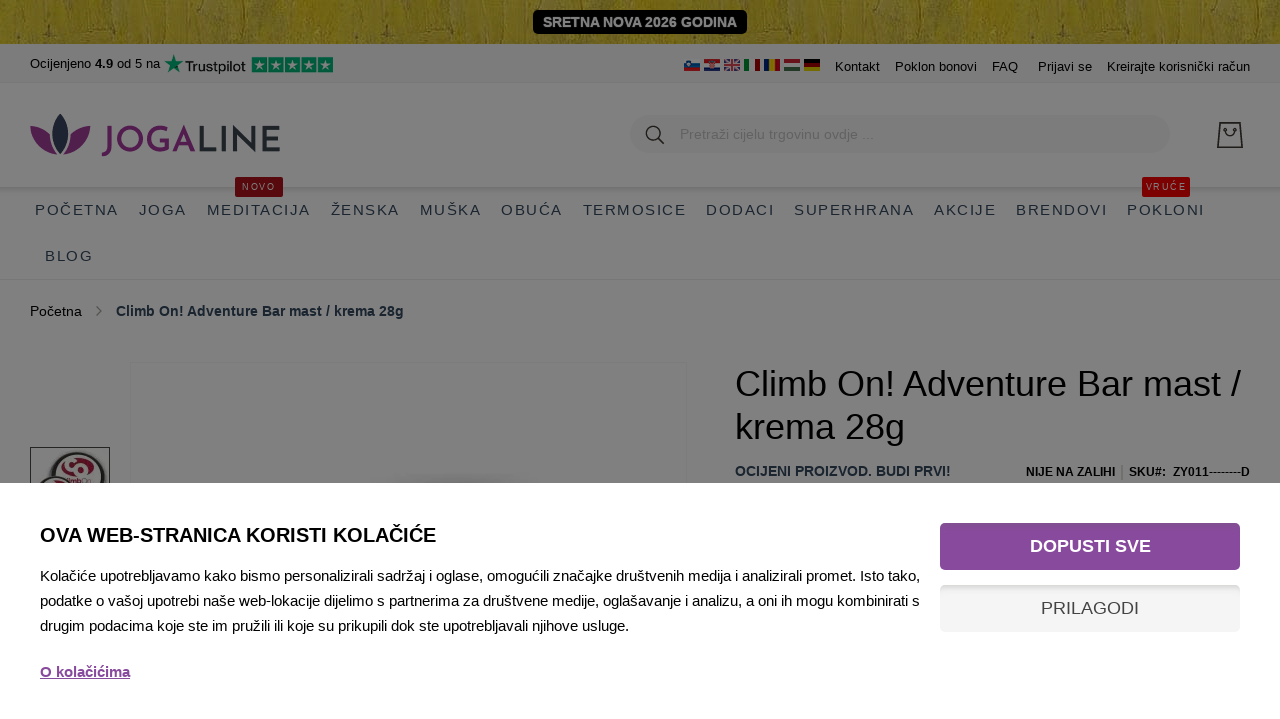

--- FILE ---
content_type: text/html; charset=UTF-8
request_url: https://www.jogaline.hr/climbon-adventure-krema-28g
body_size: 42534
content:
 <!doctype html><html lang="hr"><head prefix="og: http://ogp.me/ns# fb: http://ogp.me/ns/fb# product: http://ogp.me/ns/product#"><script>(function(w,i,g){w[g]=w[g]||[];if(typeof w[g].push=='function')w[g].push(i)})
(window,'GTM-MQ6Q4LC','google_tags_first_party');</script><script>(function(w,d,s,l){w[l]=w[l]||[];(function(){w[l].push(arguments);})('set', 'developer_id.dY2E1Nz', true);
		var f=d.getElementsByTagName(s)[0],
		j=d.createElement(s);j.async=true;j.src='/xw1o/';
		f.parentNode.insertBefore(j,f);
		})(window,document,'script','dataLayer');</script> <meta charset="utf-8"/>
<meta name="title" content="Climb On! Adventure Bar mast za prste, kožu"/>
<meta name="description" content="Climb On! Adventure Bar krema 28g, mast za sve vrste ogrebotina, posjekotina, mrlja, uboda, osipa. Izvrsno za aktivnu njegu i prvu pomoć za ispucalu i suhu kožu."/>
<meta name="keywords" content="climbon adventure bar krema,"/>
<meta name="robots" content="INDEX,FOLLOW"/>
<meta name="viewport" content="width=device-width, initial-scale=1"/>
<meta name="format-detection" content="telephone=no"/>
<title>Climb On! Adventure Bar mast za prste, kožu</title>
<link  rel="stylesheet" type="text/css"  media="all" href="https://www.jogaline.hr/static/version1765650602/_cache/merged/85b033977960729fe89c8975ac05f5a2.min.css" />
<link  rel="stylesheet" type="text/css"  media="screen and (min-width: 768px)" href="https://www.jogaline.hr/static/version1765650602/frontend/Amasty/JetTheme/hr_HR/css/styles-l.min.css" />
<link  rel="stylesheet" type="text/css"  media="print" href="https://www.jogaline.hr/static/version1765650602/frontend/Amasty/JetTheme/hr_HR/css/print.min.css" />
<link  rel="stylesheet" type="text/css"  media="all" href="https://www.jogaline.hr/static/version1765650602/frontend/Amasty/JetTheme/hr_HR/css/custom.min.css" />

<link  rel="preload" as="font" type="font/woff2" crossorigin="anonymous" href="https://www.jogaline.hr/static/version1765650602/frontend/Amasty/JetTheme/hr_HR/fonts/Blank-Theme-Icons/Blank-Theme-Icons.woff2" />
<link  rel="preload" as="font" type="font/woff2" crossorigin="anonymous" href="https://www.jogaline.hr/static/version1765650602/frontend/Amasty/JetTheme/hr_HR/fonts/roboto/bold/Roboto-700.woff2" />
<link  rel="preload" as="font" type="font/woff2" crossorigin="anonymous" href="https://www.jogaline.hr/static/version1765650602/frontend/Amasty/JetTheme/hr_HR/fonts/roboto/regular/Roboto-400.woff2" />
<link  rel="canonical" href="https://www.jogaline.hr/climbon-adventure-krema-28g" />
<link  rel="icon" type="image/x-icon" href="https://www.jogaline.hr/media/favicon/default/favicon.ico" />
<link  rel="shortcut icon" type="image/x-icon" href="https://www.jogaline.hr/media/favicon/default/favicon.ico" />
 <link rel="icon" type="image/x-icon" href="/media/favicon/websites/2/favicon.ico"/>
<link rel="shortcut icon" type="image/x-icon" href="/media/favicon/websites/2/favicon.ico"/>
<link rel="preconnect" href="https://www.googletagmanager.com/"/>
<link rel="preconnect" href="https://www.google-analytics.com/"/>
<link rel="preconnect" href="https://connect.facebook.net/"/>
<link rel="preconnect" href="https://www.google.com/"/>
<link rel="preconnect" href="https://www.gstatic.com/" crossorigin/>
<link rel="apple-touch-icon" sizes="180x180" href="/apple-touch-icon.png">
<link rel="icon" type="image/png" sizes="32x32" href="/favicon-32x32.png">
<link rel="icon" type="image/png" sizes="16x16" href="/favicon-16x16.png">
<link rel="mask-icon" href="/safari-pinned-tab.svg" color="#884a9d">
<meta name="msapplication-TileColor" content="#ffffff">
<meta name="theme-color" content="#ffffff">
<meta name="google-site-verification" content="HXig5aa1tkZwhPIRKAQg5fY5Pr8Mj6WFqDYeQYnMocg"/>      <link rel="alternate" hreflang="x-default" href="https://www.yogalineshop.com/climb-on-adventure-bar-28g"/> <link rel="alternate" hreflang="sl-SI" href="https://www.jogaline.si/climb-on-adventure-krema-28g"/> <link rel="alternate" hreflang="hr-HR" href="https://www.jogaline.hr/climbon-adventure-krema-28g"/>               <noscript><img height="1" width="1" style="display:none" src="https://www.facebook.com/tr?id=2856398474681459&ev=PageView&noscript=1"/></noscript>  <meta property="og:type" content="product" /><meta property="og:title" content="Climb&#x20;On&#x21;&#x20;Adventure&#x20;Bar&#x20;mast&#x20;&#x2F;&#x20;krema&#x20;28g" /><meta property="og:image" content="https://www.jogaline.hr/media/catalog/product/cache/ebf80d3e74307370a147d36d0a3007cf/c/l/climb_on_adventure_bar_28g_za_kozo_delo_plezanje_gimnastika.jpg" /><meta property="og:description" content="Climb&#x20;On&#x21;&#x20;Adventure&#x20;Bar&#x20;mast&#x20;&#x2F;&#x20;krema&#x20;28g&#x20;namijenjena&#x20;je&#x20;svim&#x20;vrstama&#x20;ogrebotina,&#x20;mrlja,&#x20;posjekotina,uboda,&#x20;osipa...&#x20;Izvrsno&#x20;za&#x20;aktivnu&#x20;njegu&#x20;i&#x20;prvu&#x20;pomo&#x0107;&#x20;za&#x20;ispucalu&#x20;i&#x20;suhu&#x20;ko&#x017E;u." /><meta property="og:url" content="https://www.jogaline.hr/climbon-adventure-krema-28g" /> <meta property="product:price:amount" content="13.217213114754"/> <meta property="product:price:currency" content="EUR"/>   <style> #confirmBox, .am-related-title > .am-title { background-color: #FFFFFF; }   #confirmBox a, #confirmBox a:hover, #confirmBox a:active, #confirmBox .amrelated-confirm-header { color: #884a9d; }   .amcart-confirm-buttons .button { color: #FFFFFF; }   .amcart-confirm-buttons .am-btn-left { background-color: #BBBBBB; }   .amcart-confirm-buttons .am-btn-right { background-color: #884a9d; }   .amcart-confirm-buttons, .amcart-confirm-buttons .checkout, .amcart-confirm-buttons .checkout:hover, .amcart-confirm-buttons .checkout:active, .amcart-message-box, .am-related-box, #am-a-count, #am-a-count:visited, .am-related-title > .am-title { color: #34495e; } </style>  <style> .amsearch-products .amsearch-highlight { background-color: #884a9d !important; } .search-autocomplete { border: 1px solid #ececec !important; } .amsearch-results { background-color: #FFFFFF !important; } .amsearch-products { background-color: #FFFFFF !important; } .amsearch-item .item-name, .amsearch-item .product-item-link { color: #34495e !important; } .amsearch-item .item-name:hover { color: #884a9d !important; } .amsearch-wrapper-content > .amsearch-item:hover { background-color: #B0B0B0 !important; }</style> </head><body data-container="body" data-mage-init='{"loaderAjax": {}, "loader": { "icon": "https://www.jogaline.hr/static/version1765650602/frontend/Amasty/JetTheme/hr_HR/images/loader-2.gif"}}' id="html-body" class="amasty-jet-theme catalog-product-view product-climbon-adventure-krema-28g am-tabs-view am-tabs-allow-default-edit page-layout-1column">               <noscript><div class="message global noscript"><div class="content"><p><strong>Čini se da je JavaScript onemogućen u Vašem pregledniku.</strong> <span> For the best experience on our site, be sure to turn on Javascript in your browser.</span></p></div></div></noscript>    <div role="alertdialog" tabindex="-1" class="message global cookie" id="notice-cookie-block"><div role="document" class="content" tabindex="0"><p><strong>Koristimo kolačiće kako bi Vam pružili bolje korisničko iskustvo.</strong> <span>U skladu s novim smjernicama privatnosti, moramo Vas upitati za pristanak prilikom korištenja kolačića.</span> <a href="https://www.jogaline.hr/privacy-policy-cookie-restriction-mode/">Naučite više</a>.</p><div class="actions"><button id="btn-cookie-allow" class="action allow primary"><span>Dozvolite kolačiće</span></button></div></div></div>       <div class="widget block block-static-block"><div class="top-banner2" style="background: url('https://www.jogaline.hr/media/wysiwyg/vsebina/bg-manduka-van-gogh.jpg') repeat-x left top;"><div style="color: #FFF;font-size: 14px;background: #000;font-weight: 400;padding: 5px 10px;border-radius: 5px;display: table;line-height: 1.0em;text-align: center;margin: 0 auto;"><a style="color: #FFF;" href="https://www.jogaline.hr/pokloni"><strong>SRETNA NOVA 2026 GODINA</strong></a></div></div>

<style>

.abs-sidebar-totals .totals-tax-summary .amount .price,
.cart-summary>.cart-totals .totals-tax-summary .amount .price {
padding-right: 0;
}

.cart-summary>.cart-totals .table.totals .totals-tax-summary .amount .price:after,
.checkout-payment-method .payment-option-title .action-toggle:after,
.opc-block-summary .totals-tax-summary .amount .price:after {
display: none;
}

.block-minicart .googlepay-minicart-logo.minicart,
.cart-container .googlepay-minicart-logo.cart {
display: none !important;
}

.footer.content .field-recaptcha {
    position: absolute;
    right: 0;
}

.brands-header .brand-menu .brand-jogline,
.brands-header .brand-menu .brand-alpline  {
 text-indent: 100%;
    white-space: nowrap;
    overflow: hidden;
}

body.catalog-product-view.product-liforme-mat .amtheme-product-info .product-info-stock-sku .stock, .amtheme-product-info .availability.only {
    display: none
}

body.catalog-product-view.product-liforme-mat .product-info-main .product.alert {
    display: none
}

body.-amtheme-disable {
    overflow:auto !important;
}

.main-slider-banner.text-white p.text-large {
    color: #fff;
}

.main-slider-banner p.text-large {
    margin: 15px 0 0;
	font-weight: 400 !important;
	line-height: 3rem;
    font-size: 2.6rem;
}

p.titleSub {
    line-height: 2.5rem;
    margin-top: 0;
    margin-bottom: 1rem;
    font-size: 1.8rem;
}

.category-list.twoCol {
    grid-template-columns: 50% 50%;
}

.category-list-top h3.title {
    line-height: 1.5rem;
    margin-top: 0;
    margin-bottom: 5px;
}

.footerBenefits .amtheme-label {
    font-size: 1.8rem;
    line-height: 2.4rem;
    margin-top: 1rem;
    margin-bottom: 0;
    color: #000;
    font-weight: 400 !important;
}


@media (max-width: 768px) {
    
    .page-header>.content .logo-image { 
    position:unset !important;
    }

    .main-slider-banner p.text-large {
        margin: 10px 0 0;
        font-size: 20px;
    }

.footer.content .field-recaptcha {
    position: relative;
    right: inherit;
    margin: 0 auto 20px;
    text-align: center;
}


.footer.content .field-recaptcha .grecaptcha-badge {
margin: 0 auto;
}

}





@media only screen and (max-width: 479px) {
	.amtheme-product-wrap>.product.media {
		max-height: inherit;
	}

.cart.item .item-info .product-item-details {
        margin-left: 15px;
}
}

@media only screen and (max-width: 768px) {
    .catalog-product-view .amshopby-option-link {
        margin-top: 0;
    }
}

</style></div><div class="page-wrapper"><header class="page-header"><div class="panel wrapper"><div class="panel header">   <div class="greet welcome" data-bind="scope: 'customer'"><!-- ko if: customer().fullname --><span class="logged-in" data-bind="text: new String('Dobrodošao, %1!').replace('%1', customer().fullname)"></span> <!-- /ko --><!-- ko ifnot: customer().fullname --><span class="not-logged-in" data-bind='html:""'></span>  <!-- /ko --></div>  <div class="brands-header hidden-md">
    <ul class="brand-menu">
        <li class="active-brand">
            <a href="/" target="_self" title="JogaLine - trgovina za jogu i druge vježbe">
                <div class="brand-jogline">JogaLine - trgovina za jogu i druge vježbe</div>
            </a></li>
        <li>
            <a href="/jezici" target="_self" title="Alpline - trgovina s penjačkom i planinarskom opremom">
                <div class="brand-alpline">Alpline - trgovina s penjačkom i planinarskom opremom</div>
            </a></li>
    </ul>
</div>
<div class="trustpilot-wrapper-bottom">
        <div class="tp-widget-rating">Ocijenjeno <strong>4.9</strong> od 5 na</div>
        <div class="tp-widget-poweredby"><a class="tp-widget-logo" href="https://www.trustpilot.com/review/jogaline.si" title="TrustPilot review" target="_blank" rel="noopener noreferrer"><img alt="TrustPilot review" src="https://www.jogaline.hr/media/wysiwyg/trustpilot-logo-stars.png" width="169" height="20"></a></div>
      </div> <a class="action skip contentarea" href="#contentarea"><span> Preskoči na sadržaj</span></a>  <div class="amtheme-compare-link" data-bind="scope: 'compareProducts'" data-role="compare-products-link"><a class="amtheme-link compare" title="Usporedi proizvode" data-bind="attr: {'href': compareProducts().listUrl}, css: {'-show': !!compareProducts().count}"><svg class="amtheme-icon"><use xlink:href="#icon-compare"/></svg><span>Usporedi</span> <span class="amtheme-counter" data-bind="text: compareProducts().count"></span></a></div>     <div class="widget block block-static-block"><ul class="header links">
<li>
<a href="https://www.jogaline.si/" title="JogaLine - trgovina za jogo in ostale vadbe" target="_blank" rel="noopener"><img src="/media/wysiwyg/flags/sl.png" alt="Joga trgovina Slovenija - trgovina za jogo in ostale vadbe" width="16" height="12"></a>
<a href="https://www.jogaline.hr/" title="Joga trgovina Hrvatska - trgovina za jogu i druge vježbe" target="_blank" rel="noopener"><img src="/media/wysiwyg/flags/hr.png" alt="Joga trgovina Hrvatska - trgovina za jogu i druge vježbe" width="16" height="12"></a>
<a href="https://www.yogalineshop.com/" title="YogaLine - Shop for yoga and other activities" target="_blank" rel="noopener"><img src="/media/wysiwyg/flags/en.png" alt="YogaLine shop in English - Shop for yoga and other activities" width="16" height="12"></a>
<a href="https://www.yogaline.it/" title="Negozio di yoga Italia - Acquista yoga e altre attivita" target="_blank" rel="noopener"><img src="/media/wysiwyg/flags/it.png" alt="Negozio di yoga Italia - Acquista yoga e altre attivita" width="16" height="12"></a>
<a href="https://www.yogaline.ro/" title="Magazin de yoga Romania - Cumparati yoga si alte activitati" target="_blank" rel="noopener"><img src="/media/wysiwyg/flags/ro.png" alt="Magazin de yoga Romania - Cumparati yoga si alte activitati" width="16" height="12"></a>
<a href="https://www.yogaline.hu/" title="Jógaüzlet Magyarország – Vásároljon jógát és egyéb tevékenységeket" target="_blank" rel="noopener"><img src="/media/wysiwyg/flags/hu.png" alt="Jógaüzlet Magyarország – Vásároljon jógát és egyéb tevékenységeket" width="16" height="12"></a>
<a href="https://www.yogaline.at/" title="YogaLine Germany – Kaufen Sie Yoga und andere Aktivitäten" target="_blank" rel="noopener"><img src="/media/wysiwyg/flags/de.png" alt="YogaLine Germany – Kaufen Sie Yoga und andere Aktivitäten" width="16" height="12"></a>
</li>
<li><a title="Kontakt" href="https://www.jogaline.hr/kontakt">Kontakt</a></li>
<li><a title="Poklon bonovi JogaLine" href="https://www.jogaline.hr/poklon-bonovi">Poklon bonovi</a></li>
<li class="hidden-md"><a title="Besplatna dostava proizvoda iznad 60 €" href="https://www.jogaline.hr/uvjeti-poslovanja/dostava">Besplatna dostava</a></li>
<li><a title="Često postavljana pitanja Jogaline" href="https://www.jogaline.hr/faq">FAQ</a></li>
</ul></div><ul class="header links">  <li class="authorization-link " data-label="ili" title="Prijavi&#x20;se" aria-label="Prijavi&#x20;se"><a href="https://www.jogaline.hr/customer/account/login/referer/aHR0cHM6Ly93d3cuam9nYWxpbmUuaHIvY2xpbWJvbi1hZHZlbnR1cmUta3JlbWEtMjhn/"  title="Prijavi&#x20;se" aria-label="Prijavi&#x20;se">Prijavi se</a></li>  <li><a href="https://www.jogaline.hr/customer/account/create/" id="idRNqBoXbI" >Kreirajte korisnički račun</a></li></ul></div></div><div class="header content"> <span data-action="toggle-nav" class="amtheme-navigation-icon" aria-label="Uključi / isključi Nav"><span class="amtheme-icon-box"><span class="amtheme-item -top"></span> <span class="amtheme-item -mid"></span> <span class="amtheme-item -bottom"></span></span></span> <span data-ammenu-js="menu-toggle" class="ammenu-menu-toggle" ><span class="ammenu-icon"></span> <span class="ammenu-icon"></span> <span class="ammenu-icon"></span></span>  <a class="logo" href="https://www.jogaline.hr/" title="JogaLine trgovina" aria-label="store logo"><img src="https://www.jogaline.hr/media/logo/default/logo-jogaline.png" title="JogaLine trgovina" alt="JogaLine trgovina" class="logo-image logo-desktop" width="250" height="44" /></a><div class="amtheme-icons-container">    <div data-block="minicart" class="minicart-wrapper amtheme-header-icon" data-amtheme-js="minicart"><a class="action showcart" href="https://www.jogaline.hr/checkout/cart/" data-bind="scope: 'minicart_content'" aria-label="Moja&#x20;ko&#x0161;arica" title="Moja&#x20;ko&#x0161;arica" ><svg class="amtheme-icon -hover-bg" focusable="false"><use xlink:href="#icon-cart" /></svg><span class="counter qty empty" data-bind="css: { empty: !!getCartParam('summary_count') == false && !isLoading() }, blockLoader: isLoading"><span class="counter-number"><!-- ko text: getCartParam('summary_count') --><!-- /ko --></span> <span class="counter-label"><!-- ko if: getCartParam('summary_count') --><!-- ko text: getCartParam('summary_count') --><!-- /ko --><!-- ko i18n: 'items' --><!-- /ko --><!-- /ko --></span></span></a>  <div class="block block-minicart  -sticky-minicart" data-role="dropdownDialog" data-mage-init='{"dropdownDialog":{ "appendTo":"[data-block=minicart]", "triggerTarget":".showcart", "timeout": "2000", "closeOnMouseLeave": false, "closeOnEscape": true, "triggerClass":"active", "parentClass":"active", "buttons":[]}}'><div id="minicart-content-wrapper" class="amtheme-minicart-content" data-bind="scope: 'minicart_content'"><!-- ko template: getTemplate() --><!-- /ko --></div></div> </div></div>  <div class="block block-search -header" data-amtheme-js="search"><div class="block block-title">traži</div><div class="block block-content"><form class="form minisearch" id="search_mini_form" action="https://www.jogaline.hr/catalogsearch/result/" data-amtheme-js="form-minisearch" method="get"><div class="field search"><label class="label" for="search" data-role="minisearch-label">traži</label> <div class="control"><input id="search" data-mage-init='{"quickSearch":{"formSelector":"#search_mini_form","url":"https://www.jogaline.hr/search/ajax/suggest/","destinationSelector":"#search_autocomplete"} }' type="text" name="q" value="" placeholder="Pretraži cijelu trgovinu ovdje ..." class="input-text" maxlength="20" role="combobox" aria-haspopup="false" aria-autocomplete="both" autocomplete="off" aria-expanded="false" data-amtheme-js="search-input" /><div id="search_autocomplete" class="search-autocomplete"></div>  <div id="amasty-xsearch-preload" class="amasty-xsearch-preload" data-amsearch-js="preload"></div></div></div><div class="actions"><button type="submit" title="traži" class="action search" aria-label="traži" data-amtheme-js="search-btn" ><svg class="amtheme-icon"><use xlink:href="#icon-search" /></svg></button></div><button type="button" title="Resetiraj" class="action amtheme-reset am-opacity-clear am-no-display-desktop" aria-label="Resetiraj" data-amtheme-js="search-reset" ><svg class="amtheme-icon -circle -reset"><use xlink:href="#icon-close" /></svg></button> <button type="reset" title="Zatvori" class="action amtheme-close am-opacity-clear am-no-display-desktop" aria-label="Zatvori" data-amtheme-js="search-close" ><svg class="amtheme-icon"><use xlink:href="#icon-arrow-left-min" /></svg></button></form></div></div>  </div>    <div class="ammenu-nav-sections nav-sections" data-mage-init='{"amastyMenuOpenType":{ "openType": "drill", "hamburgerStatus": "0" }}' data-ammenu-js='nav-sections'> <div class="ammenu-tabs-container" data-ammenu-js="tabs-container" data-mage-init='{&quot;tabs&quot;:{&quot;openedState&quot;:&quot;active&quot;}}'>   <div class="ammenu-title" data-role="collapsible"><a class="ammenu-link" title="Menu" data-toggle="switch" href="#store.menu">Menu</a></div><div class="ammenu-content" id="store.menu" data-role="content">       <section class="ammenu-menu-wrapper -desktop -icons-desktop" data-ammenu-js="desktop-menu" data-mage-init='{ "amastyMegaMenu":{ "stickyStatus": 1, "desktopStatus": 1 } }'><nav class="ammenu-main-container" data-action="navigation"><ul class="ammenu-items"> <li class="ammenu-item category-item -main -auto current nav-1"><a class="ammenu-link -main -parent" href="https://www.jogaline.hr/" title="Početna"> Početna </a>   </li>  <li class="ammenu-item category-item -main -full  nav-2"><a class="ammenu-link -main -parent" href="https://www.jogaline.hr/joga" title="Joga"> Joga </a>    <section class="ammenu-submenu-container ammenu-submenu -full" ><div class="row">
<div class="col-4"><div class="ammenu-categories-container ammenu-categories">  <ul class="ammenu-item -child &#x20;-col-2" >     <li class="ammenu-wrapper category-item" > <span class="ammenu-arrow ammenu-icon -small " data-ammenu-js="submenu-toggle"></span>  <a href="https://www.jogaline.hr/joga/prostirke" title="Joga&#x20;prostirke" class="ammenu-link -level1 "> <span class="ammenu-wrapper">Joga prostirke</span></a>    <ul class="ammenu-item -child " >     <li class="ammenu-wrapper category-item" > <a href="https://www.jogaline.hr/joga/prostirke/joga-prostirke-prirodni-materijali" title="Joga&#x20;prostirke&#x20;od&#x20;prirodnih&#x20;materijala" class="ammenu-link -level2 "> <span class="ammenu-wrapper">Joga prostirke od prirodnih materijala</span></a> </li>       <li class="ammenu-wrapper category-item" > <a href="https://www.jogaline.hr/joga/prostirke/eco" title="ECO&#x20;joga&#x20;prostirke" class="ammenu-link -level2 "> <span class="ammenu-wrapper">ECO joga prostirke</span></a> </li>  </ul> </li>       <li class="ammenu-wrapper category-item" > <a href="https://www.jogaline.hr/joga/joga-kompleti" title="Joga&#x20;kompleti" class="ammenu-link -level1 "> <span class="ammenu-wrapper">Joga kompleti</span></a> </li>       <li class="ammenu-wrapper category-item" > <a href="https://www.jogaline.hr/joga/joga-prostirke-za-putovanja" title="Joga&#x20;prostirke&#x20;za&#x20;putovanja" class="ammenu-link -level1 "> <span class="ammenu-wrapper">Joga prostirke za putovanja</span></a> </li>       <li class="ammenu-wrapper category-item" > <a href="https://www.jogaline.hr/joga/rucnici" title="Joga&#x20;ru&#x010D;nici" class="ammenu-link -level1 "> <span class="ammenu-wrapper">Joga ručnici</span></a> </li>     </ul><ul class="ammenu-item -child &#x20;-col-2" >  <li class="ammenu-wrapper category-item" > <a href="https://www.jogaline.hr/joga/bolsteri-pokrivaci" title="Bolsteri&#x20;i&#x20;pokriva&#x010D;i" class="ammenu-link -level1 "> <span class="ammenu-wrapper">Bolsteri i pokrivači</span></a> </li>       <li class="ammenu-wrapper category-item" > <a href="https://www.jogaline.hr/joga/blokovi-remeni-valjci" title="Blokovi,&#x20;remeni,&#x20;valjci,&#x20;bolster" class="ammenu-link -level1 "> <span class="ammenu-wrapper">Blokovi, remeni, valjci, bolster</span></a> </li>       <li class="ammenu-wrapper category-item" > <a href="https://www.jogaline.hr/joga/torbe-remeni" title="Torbe&#x20;&amp;&#x20;remeni" class="ammenu-link -level1 "> <span class="ammenu-wrapper">Torbe &amp; remeni</span></a> </li>       <li class="ammenu-wrapper category-item" > <a href="https://www.jogaline.hr/joga/sredstva-za-ciscenje" title="Sredstva&#x20;za&#x20;&#x010D;i&#x0161;&#x0107;enje&#x20;prostirki" class="ammenu-link -level1 "> <span class="ammenu-wrapper">Sredstva za čišćenje prostirki</span></a> </li>  </ul></div></div>
<div class="col-4">
<div class="main-slider-banner"><a title="Počinjete vježbati jogu? Kompleti za jogu 20% jeftiniji" href="https://www.jogaline.hr/joga/joga-kompleti"> <img class="img-fluid" src="https://www.jogaline.hr/media/wysiwyg/banners/banner-navigation-2.jpg" alt="Počinjete vježbati jogu? Kompleti za jogu 20% jeftiniji" width="454" height="275">
<div class="block-center">
<p class="text-small">Počinjete vježbati jogu? <strong class="text-discount">20% JEFTINIJE</strong></p>
<p class="text-large">Joga kompleti</p>
</div>
</a>
</div>
</div>
<div class="col-4">
<div class="main-slider-banner"><a title="Sredstva za čišćenje prostirki" href="https://www.jogaline.hr/joga/sredstva-za-ciscenje"> <img class="img-fluid" src="https://www.jogaline.hr/media/wysiwyg/banners/banner-navigation-yoga-3.jpg" alt="Sredstva za čišćenje prostirki" width="454" height="275">
<div class="block-center">
<p class="text-small">Za bolje prianjanje <strong class="text-discount">Čisto</strong></p>
<p class="text-large">Sredstva za čišćenje prostirki</p>
</div>
</a>
</div>
</div>
</div></section></li>  <li class="ammenu-item category-item -main -full  nav-3"><a class="ammenu-link -main -parent" href="https://www.jogaline.hr/meditacija" title="Meditacija"> Meditacija  <span class="ammenu-label" style="color: #ffffff !important;background-color: #ac1219 !important;">Novo</span> </a>    <section class="ammenu-submenu-container ammenu-submenu -full" ><div class="row">
<div class="col-4"><div class="ammenu-categories-container ammenu-categories">  <ul class="ammenu-item -child &#x20;-col-1" >     <li class="ammenu-wrapper category-item" > <a href="https://www.jogaline.hr/meditacija/kompleti-meditacija" title="Kompleti&#x20;za&#x20;meditaciju" class="ammenu-link -level1 "> <span class="ammenu-wrapper">Kompleti za meditaciju</span></a> </li>       <li class="ammenu-wrapper category-item" > <a href="https://www.jogaline.hr/meditacija/jastuci" title="Jastuci&#x20;za&#x20;meditaciju" class="ammenu-link -level1 "> <span class="ammenu-wrapper">Jastuci za meditaciju</span></a> </li>       <li class="ammenu-wrapper category-item" > <a href="https://www.jogaline.hr/meditacija/deke-pestemalj" title="Deke,&#x20;Pe&#x0161;temalj,&#x20;jastu&#x010D;i&#x0107;i&#x20;za&#x20;o&#x010D;i" class="ammenu-link -level1 "> <span class="ammenu-wrapper">Deke, Peštemalj, jastučići za oči</span></a> </li>       <li class="ammenu-wrapper category-item" > <a href="https://www.jogaline.hr/meditacija/tamjan" title="Tamjan&#x20;za&#x20;meditaciju&#x20;i&#x20;Mala&#x20;ogrlice" class="ammenu-link -level1 "> <span class="ammenu-wrapper">Tamjan za meditaciju i Mala ogrlice</span></a> </li>  </ul></div></div>
<div class="col-4">
<div class="main-slider-banner text-white"><a title="Seti za meditacijo 20% ceneje" href="https://www.jogaline.hr/meditacija/kompleti-meditacija"> <img class="img-fluid" src="https://www.jogaline.hr/media/wysiwyg/banners/banner-navigation-meditation-1.jpg" alt="Kompleti za meditaciju 20% jeftinije" width="570" height="210">
<div class="block-center">
<p class="text-small">Lotuscrafts <strong class="text-discount">20% JEFTINIJE</strong></p>
<p class="text-large">Kompleti za meditaciju</p>
</div>
</a>
</div>
</div>
<div class="col-4">
<div class="main-slider-banner text-white"><a title="Palo Santo sveto drvo - štapić" href="https://www.jogaline.hr/palo-santo-stapic"> <img class="img-fluid" src="https://www.jogaline.hr/media/wysiwyg/banners/banner-navigation-meditation-2.jpg" alt="Palo Santo sveti les - palčka" width="454" height="275">
<div class="block-center">
<p class="text-small">Sveto drvo <strong class="text-discount">100% prirodni</strong></p>
<p class="text-large">Palo Santo štapić</p>
</div>
</a>
</div>
</div>
</div></section></li>  <li class="ammenu-item category-item -main -full  nav-4"><a class="ammenu-link -main -parent" href="https://www.jogaline.hr/zenska" title="Ženska"> Ženska </a>    <section class="ammenu-submenu-container ammenu-submenu -full" ><div class="row">
<div class="col-4"><div class="ammenu-categories-container ammenu-categories">  <ul class="ammenu-item -child &#x20;-col-2" >     <li class="ammenu-wrapper category-item" > <a href="https://www.jogaline.hr/zenska/topici-kratke-majice" title="Topi&#x0107;i&#x20;i&#x20;kratke&#x20;majice" class="ammenu-link -level1 "> <span class="ammenu-wrapper">Topići i kratke majice</span></a> </li>       <li class="ammenu-wrapper category-item" > <a href="https://www.jogaline.hr/zenska/sportski-grudnjaci" title="Sportski&#x20;grudnjaci" class="ammenu-link -level1 "> <span class="ammenu-wrapper">Sportski grudnjaci</span></a> </li>       <li class="ammenu-wrapper category-item" > <a href="https://www.jogaline.hr/zenska/duge-majice-kosulje-puloveri" title="Duge&#x20;majice&#x20;i&#x20;puloveri" class="ammenu-link -level1 "> <span class="ammenu-wrapper">Duge majice i puloveri</span></a> </li>       <li class="ammenu-wrapper category-item" > <a href="https://www.jogaline.hr/zenska/jakne-prsluci" title="Jakne&#x20;i&#x20;prsluci" class="ammenu-link -level1 "> <span class="ammenu-wrapper">Jakne i prsluci</span></a> </li>       <li class="ammenu-wrapper category-item" > <a href="https://www.jogaline.hr/zenska/tajice" title="Tajice" class="ammenu-link -level1 "> <span class="ammenu-wrapper">Tajice</span></a> </li>     </ul><ul class="ammenu-item -child &#x20;-col-2" >  <li class="ammenu-wrapper category-item" > <a href="https://www.jogaline.hr/zenska/hlace" title="Hla&#x010D;e" class="ammenu-link -level1 "> <span class="ammenu-wrapper">Hlače</span></a> </li>       <li class="ammenu-wrapper category-item" > <a href="https://www.jogaline.hr/zenska/haljine-suknje" title="Haljine&#x20;i&#x20;suknje" class="ammenu-link -level1 "> <span class="ammenu-wrapper">Haljine i suknje</span></a> </li>       <li class="ammenu-wrapper category-item" > <a href="https://www.jogaline.hr/zenska/kape-trake" title="Kape,&#x20;trake&#x20;i&#x20;rukavice" class="ammenu-link -level1 "> <span class="ammenu-wrapper">Kape, trake i rukavice</span></a> </li>       <li class="ammenu-wrapper category-item" > <a href="https://www.jogaline.hr/zenska/aktivno" title="Aktivno&#x20;sportsko&#x20;rublje" class="ammenu-link -level1 "> <span class="ammenu-wrapper">Aktivno sportsko rublje</span></a> </li>       <li class="ammenu-wrapper category-item" > <span class="ammenu-arrow ammenu-icon -small " data-ammenu-js="submenu-toggle"></span>  <a href="https://www.jogaline.hr/zenska/carape" title="&#x010C;arape&#x20;i&#x20;&#x0161;tucne" class="ammenu-link -level1 "> <span class="ammenu-wrapper">Čarape i štucne</span></a>    <ul class="ammenu-item -child " >     <li class="ammenu-wrapper category-item" > <a href="https://www.jogaline.hr/zenska/carape/zenske-carape" title="&#x017D;enske&#x20;&#x010D;arape" class="ammenu-link -level2 "> <span class="ammenu-wrapper">Ženske čarape</span></a> </li>       <li class="ammenu-wrapper category-item" > <a href="https://www.jogaline.hr/zenska/carape/stucne-leg-warmer" title="&#x0160;tucne&#x20;-&#x20;leg&#x20;warmer" class="ammenu-link -level2 "> <span class="ammenu-wrapper">Štucne - leg warmer</span></a> </li>  </ul> </li>  </ul></div></div>
<div class="col-4">
<div class="main-slider-banner text-white"><a title="Žensko aktivno spodnje perilo Icebreaker" href="https://www.jogaline.hr/icebreaker"> <img class="img-fluid" src="https://www.jogaline.hr/media/wysiwyg/banners/banner-navigation-women-2.jpg" alt="Žensko aktivno spodnje perilo Icebreaker" width="454" height="275">
<div class="block-center">
<p class="text-small">Mekano. Prozračno.<strong class="text-discount">Icebreaker</strong></p>
<p class="text-large">Žensko aktivno donje rublje</p>
</div>
</a>
</div>

</div>
<div class="col-4">
<div class="main-slider-banner text-white"><a title="Ženske čarape Toesox" href="https://www.jogaline.hr/toesox"> <img class="img-fluid" src="https://www.jogaline.hr/media/wysiwyg/banners/banner-navigation-women-1.jpg" alt="Ženske nogavice Toesox" width="454" height="275">
<div class="block-center">
<p class="text-small">Za bosonoge sportove<strong class="text-discount">Toesox</strong></p>
<p class="text-large">Ženske čarape</p>
</div>
</a>
</a>
</div>
</div>
</div></section></li>  <li class="ammenu-item category-item -main -full  nav-5"><a class="ammenu-link -main -parent" href="https://www.jogaline.hr/muska" title="Muška"> Muška </a>    <section class="ammenu-submenu-container ammenu-submenu -full" ><div class="row">
<div class="col-4"><div class="ammenu-categories-container ammenu-categories">  <ul class="ammenu-item -child &#x20;-col-2" >     <li class="ammenu-wrapper category-item" > <a href="https://www.jogaline.hr/muska/majice-kosulje" title="Kratke&#x20;majice&#x20;i&#x20;ko&#x0161;ulje" class="ammenu-link -level1 "> <span class="ammenu-wrapper">Kratke majice i košulje</span></a> </li>       <li class="ammenu-wrapper category-item" > <a href="https://www.jogaline.hr/muska/duge-majice-puloveri" title="Duge&#x20;majice&#x20;i&#x20;puloveri" class="ammenu-link -level1 "> <span class="ammenu-wrapper">Duge majice i puloveri</span></a> </li>       <li class="ammenu-wrapper category-item" > <a href="https://www.jogaline.hr/muska/jakne" title="Jakne" class="ammenu-link -level1 "> <span class="ammenu-wrapper">Jakne</span></a> </li>       <li class="ammenu-wrapper category-item" > <span class="ammenu-arrow ammenu-icon -small " data-ammenu-js="submenu-toggle"></span>  <a href="https://www.jogaline.hr/muska/hlace" title="Hla&#x010D;e" class="ammenu-link -level1 "> <span class="ammenu-wrapper">Hlače</span></a>    <ul class="ammenu-item -child " >     <li class="ammenu-wrapper category-item" > <a href="https://www.jogaline.hr/muska/hlace/kratke" title="Kratke&#x20;hla&#x010D;e" class="ammenu-link -level2 "> <span class="ammenu-wrapper">Kratke hlače</span></a> </li>       <li class="ammenu-wrapper category-item" > <a href="https://www.jogaline.hr/muska/hlace/duge" title="Duge&#x20;hla&#x010D;e" class="ammenu-link -level2 "> <span class="ammenu-wrapper">Duge hlače</span></a> </li>  </ul> </li>     </ul><ul class="ammenu-item -child &#x20;-col-2" >  <li class="ammenu-wrapper category-item" > <a href="https://www.jogaline.hr/muska/kape" title="Kape&#x20;i&#x20;rukavice" class="ammenu-link -level1 "> <span class="ammenu-wrapper">Kape i rukavice</span></a> </li>       <li class="ammenu-wrapper category-item" > <a href="https://www.jogaline.hr/muska/donje-rublje" title="Sportsko&#x20;donje&#x20;rublje" class="ammenu-link -level1 "> <span class="ammenu-wrapper">Sportsko donje rublje</span></a> </li>       <li class="ammenu-wrapper category-item" > <a href="https://www.jogaline.hr/muska/carape" title="&#x010C;arape" class="ammenu-link -level1 "> <span class="ammenu-wrapper">Čarape</span></a> </li>  </ul></div></div>
<div class="col-4">
<div class="main-slider-banner text-white"><a title="Muške hlače Prana" href="https://www.jogaline.hr/prana"> <img class="img-fluid" src="https://www.jogaline.hr/media/wysiwyg/banners/banner-navigation-men-2.jpg" alt="Muške hlače Prana" width="454" height=" 275">
<div class="block-center">
<p class="text-small">Izdržljive<strong class="text-discount">prAna</strong></p>
<p class="text-large">Muške hlače</p>
</div>
</a>
</div>
</div>
<div class="col-4">
<div class="main-slider-banner text-white"><a title="Muške majice s kratkim rukavima" href="https://www.jogaline.hr/muska/majice-kosulje"> <img class="img-fluid" src="https://www.jogaline.hr/media/wysiwyg/banners/banner-navigation-men-1.jpg" alt="Muške majice s kratkim rukavima" width="454" height="275">
<div class="block-center">
<p class="text-small">Najbolji materijali<strong class="text-discount">Aktivno</strong></p>
<p class="text-large">Muške majice</p>
</div>
</a>
</div>
</div>
</div></section></li>  <li class="ammenu-item category-item -main -full  nav-6"><a class="ammenu-link -main -parent" href="https://www.jogaline.hr/obuca" title="Obuća"> Obuća </a>    <section class="ammenu-submenu-container ammenu-submenu -full" ><div class="row">
    <div class="col-4"><div class="ammenu-categories-container ammenu-categories">  <ul class="ammenu-item -child &#x20;-col-1" >     <li class="ammenu-wrapper category-item" > <a href="https://www.jogaline.hr/obuca/japanke" title="Japanke" class="ammenu-link -level1 "> <span class="ammenu-wrapper">Japanke</span></a> </li>       <li class="ammenu-wrapper category-item" > <a href="https://www.jogaline.hr/obuca/natikace-sandale" title="Natika&#x010D;e" class="ammenu-link -level1 "> <span class="ammenu-wrapper">Natikače</span></a> </li>  </ul></div></div>
    <div class="col-4">
        <div class="main-slider-banner text-white">
           <a href="https://www.jogaline.hr/alles-mooi" title="Alles mooi planinarske čarape">
                 <img class="img-fluid" src="https://www.jogaline.hr/media/wysiwyg/banners/banner-navigation-alles-mooi.jpg" alt="Alles mooi planinarske čarape" width="454" height= "275" loading="lazy">
                 <div class="block-center">
                     <p class="text-small"><span>Moher vuna</span><strong class="text-discount">Alles mooi</strong></p>
                     <p class="text-large">Planinarske čarape</p>
                 </div>
             </a>
        </div>
    </div>
    <div class="col-4">
        <div class="main-slider-banner text-white">
            <a href="https://www.jogaline.hr/gumbies" title="Udobne japanke, natikače Gumbies">
                <img class="img-fluid" src="https://www.jogaline.hr/media/wysiwyg/banners/banner-navigation-shoes-2.jpg" alt="Udobne japanke, natikače Gumbies" width="454" height="275">
                <div class="block-center">
                    <p class="text-small"><span>Udobni</span><strong class="text-discount">Gumbies</strong></p>
                    <p class="text-large">Japanke, natikače</p>
                </div>
            </a>
        </div>
    </div>
</div></section></li>  <li class="ammenu-item category-item -main -full  nav-7"><a class="ammenu-link -main -parent" href="https://www.jogaline.hr/termosice" title="Termosice"> Termosice </a>    <section class="ammenu-submenu-container ammenu-submenu -full" ><div class="row">
<div class="col-4">
<p class="titleSub">Termosice</p>
<p>Za čistu prirodu i smanjenje upotrebe plastike za jednokratnu upotrebu.</p>
<div class="ammenu-categories-container ammenu-categories">  <ul class="ammenu-item -child &#x20;-col-1" >     <li class="ammenu-wrapper category-item" > <a href="https://www.jogaline.hr/termosice/termosice-filteri" title="Boce&#x20;za&#x20;vodu,&#x20;termosice,&#x20;filteri,&#x20;podsjetnik&#x20;za&#x20;pi&#x0107;e" class="ammenu-link -level1 "> <span class="ammenu-wrapper">Boce za vodu, termosice, filteri, podsjetnik za piće</span></a> </li>       <li class="ammenu-wrapper category-item" > <a href="https://www.jogaline.hr/termosice/salice" title="&#x0160;alice,&#x20;slam&#x010D;ice&#x20;i&#x20;pribor&#x20;za&#x20;jelo" class="ammenu-link -level1 "> <span class="ammenu-wrapper">Šalice, slamčice i pribor za jelo</span></a> </li>  </ul></div>
</div>
<div class="col-4">
<div class="main-slider-banner text-white"><a title="Termosice, boce za vodu Mizu" href="https://www.jogaline.hr/mizu"> <img class="img-fluid" src="https://www.jogaline.hr/media/wysiwyg/banners/banner-navigation-thermos-2.jpg" alt="Termosice, boce za vodu Mizu" width="454" height="275">
<div class="block-center">
<p class="text-small">Proizvodi za bolje sutra<strong class="text-discount">Mizu</strong></p>
<p class="text-large">Termosice, boce za vodu</p>
</div>
</a>
</div>
</div>
<div class="col-4">
<div class="main-slider-banner text-white"><a title="Ulla Podsjetnik za vodu" href="https://www.jogaline.hr/ulla-podsjetnik-za-vodu"> <img class="img-fluid" src="https://www.jogaline.hr/media/wysiwyg/banners/banner-navigation-thermos-1.jpg" alt="Ulla Podsjetnik za vodu" width="454" height="275">
<div class="block-center">
<p class="text-small">Podsjetnik za vodu<strong class="text-discount">Spriječite dehidraciju</strong></p>
<p class="text-large">Ulla</p>
</div>
</a>
</div>
</div>
</div></section></li>  <li class="ammenu-item category-item -main -full  nav-8"><a class="ammenu-link -main -parent" href="https://www.jogaline.hr/dodaci" title="Dodaci"> Dodaci </a>    <section class="ammenu-submenu-container ammenu-submenu -full" ><div class="row">
    <div class="col-4"><div class="ammenu-categories-container ammenu-categories">  <ul class="ammenu-item -child &#x20;-col-2" >     <li class="ammenu-wrapper category-item" > <a href="https://www.jogaline.hr/dodaci/namjestaj" title="Namje&#x0161;taj" class="ammenu-link -level1 "> <span class="ammenu-wrapper">Namještaj</span></a> </li>       <li class="ammenu-wrapper category-item" > <a href="https://www.jogaline.hr/dodaci/visece-mreze" title="Vise&#x0107;e&#x20;mre&#x017E;e" class="ammenu-link -level1 "> <span class="ammenu-wrapper">Viseće mreže</span></a> </li>       <li class="ammenu-wrapper category-item" > <span class="ammenu-arrow ammenu-icon -small " data-ammenu-js="submenu-toggle"></span>  <a href="https://www.jogaline.hr/dodaci/prirodni-nakit" title="Nakit" class="ammenu-link -level1 "> <span class="ammenu-wrapper">Nakit</span></a>    <ul class="ammenu-item -child " >     <li class="ammenu-wrapper category-item" > <a href="https://www.jogaline.hr/dodaci/prirodni-nakit/nausnice" title="Nau&#x0161;nice" class="ammenu-link -level2 "> <span class="ammenu-wrapper">Naušnice</span></a> </li>       <li class="ammenu-wrapper category-item" > <a href="https://www.jogaline.hr/dodaci/prirodni-nakit/ogrlica" title="Ogrlice" class="ammenu-link -level2 "> <span class="ammenu-wrapper">Ogrlice</span></a> </li>       <li class="ammenu-wrapper category-item" > <a href="https://www.jogaline.hr/dodaci/prirodni-nakit/prstenje" title="Prstenje" class="ammenu-link -level2 "> <span class="ammenu-wrapper">Prstenje</span></a> </li>       <li class="ammenu-wrapper category-item" > <a href="https://www.jogaline.hr/dodaci/prirodni-nakit/narukvica" title="Narukvice" class="ammenu-link -level2 "> <span class="ammenu-wrapper">Narukvice</span></a> </li>       <li class="ammenu-wrapper category-item" > <a href="https://www.jogaline.hr/dodaci/prirodni-nakit/male-ogrlice-narukvice" title="Male,&#x20;ogrlice,&#x20;narukvice" class="ammenu-link -level2 "> <span class="ammenu-wrapper">Male, ogrlice, narukvice</span></a> </li>       <li class="ammenu-wrapper category-item" > <a href="https://www.jogaline.hr/dodaci/prirodni-nakit/privjesci-za-kljuceve" title="Privjesci&#x20;za&#x20;klju&#x010D;eve" class="ammenu-link -level2 "> <span class="ammenu-wrapper">Privjesci za ključeve</span></a> </li>  </ul> </li>       <li class="ammenu-wrapper category-item" > <a href="https://www.jogaline.hr/dodaci/kreme" title="Kreme&#x20;i&#x20;AromaStick&#x20;inhalatori" class="ammenu-link -level1 "> <span class="ammenu-wrapper">Kreme i AromaStick inhalatori</span></a> </li>     </ul><ul class="ammenu-item -child &#x20;-col-2" >  <li class="ammenu-wrapper category-item" > <a href="https://www.jogaline.hr/dodaci/napitci" title="Kava&#x20;i&#x20;pi&#x0107;e" class="ammenu-link -level1 "> <span class="ammenu-wrapper">Kava i piće</span></a> </li>       <li class="ammenu-wrapper category-item" > <a href="https://www.jogaline.hr/dodaci/dzepni-nozic" title="Opinel&#x20;d&#x017E;epni&#x20;no&#x017E;evi" class="ammenu-link -level1 "> <span class="ammenu-wrapper">Opinel džepni noževi</span></a> </li>       <li class="ammenu-wrapper category-item" > <a href="https://www.jogaline.hr/dodaci/torbe" title="Torbe&#x20;i&#x20;ruksaci" class="ammenu-link -level1 "> <span class="ammenu-wrapper">Torbe i ruksaci</span></a> </li>  </ul></div></div>
    <div class="col-4">
        <div class="main-slider-banner text-white">
            <a href="https://www.jogaline.hr/dodaci/dzepni-nozic" title="Popularni francuski džepni noževi Opinel">
                <img class="img-fluid" src="https://www.jogaline.hr/media/wysiwyg/banners/banner-navigation-accessories-2.jpg" alt="Popularni francuski džepni noževi" width="454" height="275" loading="lazy">
                <div class="block-center">
                    <p class="text-small"><span>Popularni francuski džepni noževi</span><strong class="text-discount">Opinel</strong></p>
                    <p class="text-large">Džepni nož</p>
                </div>
            </a>
        </div>
    </div>
    <div class="col-4">
        <div class="main-slider-banner text-white">
            <a href="https://www.jogaline.hr/puravida" title="Ručno izrađene narukvice Pura Vida">
                <img class="img-fluid" src="https://www.jogaline.hr/media/wysiwyg/banners/banner-navigation-accessories-4.jpg" alt="Ručno izrađene narukvice Pura Vida" width="454" height="275">
                <div class="block-center">
                    <p class="text-small"><span>Ručno izrađene narukvice</span><strong class="text-discount">Pay 3 get 1 FREE</strong></p>
                    <p class="text-large">Pura Vida</p>
                </div>
            </a>
        </div>
    </div>
</div></section></li>  <li class="ammenu-item category-item -main -full  nav-9"><a class="ammenu-link -main -parent" href="https://www.jogaline.hr/superhrana" title="Superhrana"> Superhrana </a>    <section class="ammenu-submenu-container ammenu-submenu -full" ><div class="row">
<div class="col-4"><p class="titleSub">Superhrana, Superfood</p><p>Da biste ostali zdravi i na pravom putu sa svojim izborima, je organska zelena superhrana u prahu, puna hranjivih tvari, najbolje rješenje.</p>
<blockquote style="text-align:left">Organska zelena superhrana u prahu je traženija nego ikad prije.</blockquote>

</div>
<div class="col-8">

<div class="widget block block-static-block">
<section class="amtheme-section-block amtheme-products-grid">    <div class="block widget block-products-list grid"> <div class="block-content"><!-- new_products_content_widget_grid--> <div class="products-grid grid"><ol class="product-items widget-product-grid">  <li class="product-item"> <div class="product-item-info"><div class="product-photo-wrapper"><a href="https://www.jogaline.hr/vitamin-c-prah-magic-rainbow-superfood" class="product-item-photo" title="Vitamin C powder Magic Rainbow Superfood">  <span class="product-image-container" style="width:200px;"><span class="product-image-wrapper" style="padding-bottom: 125%;"><img class="product-image-photo"    src="https://www.jogaline.hr/media/catalog/product/cache/3c02ff15ce8eb148f45b0fec56934014/v/i/vitamin-c-powder-magic-rainbow-superfood-2.jpg" alt="Vitamin C powder Magic Rainbow Superfood"/></span></span>  <div class="amasty-label-container amasty-label-container-6-27445-prod amasty-label-for-27445" style="display: none; margin-top: 0; text-align: center; font-weight:700; font-size: 15px; color: #ffffff;" data-mage-init='{"Amasty_Label/js/initLabel":{ "mode": "prod", "isAdminArea": "", "config": {"position":"top-right","size":"26","path":".product-image-container, .product-item-photo, .cdz-product-top","mode":"prod","move":0,"product":"27445","label":6,"margin":5,"alignment":0,"order":10,"tooltip":{"backgroundColor":"","color":"","status":1,"content":""}}, "productId": "27445", "selector": ".amasty-label-container-6-27445-prod" }}' ><div class="amlabel-text">- 29 %</div> <img id="amasty-label-image-6-27445-prod" class="amasty-label-image" src="https://www.jogaline.hr/media/amasty/amlabel/sale-sticker-new_1.png" style="opacity: 1 !important;vertical-align: top;" title="-&#x20;29&#x20;&#x25;" alt="-&#x20;29&#x20;&#x25;" ></div>  <div class="amasty-label-container amasty-label-container-8-27445-prod amasty-label-for-27445" style="display: none; margin-bottom: 15px; margin-left: 5px;" data-mage-init='{"Amasty_Label/js/initLabel":{ "mode": "prod", "isAdminArea": "", "config": {"position":"bottom-left","size":"30","path":".product-image-container, .product-item-photo, .cdz-product-top","mode":"prod","move":0,"product":"27445","label":8,"margin":5,"alignment":0,"order":15,"tooltip":{"backgroundColor":"","color":"","status":1,"content":""}}, "productId": "27445", "selector": ".amasty-label-container-8-27445-prod" }}' ><div class="amlabel-text"></div> <img id="amasty-label-image-8-27445-prod" class="amasty-label-image" src="https://www.jogaline.hr/media/amasty/amlabel/icon-superfood_1.png" style="opacity: 1 !important;vertical-align: top;" title="" alt="Vitamin&#x20;C&#x20;powder&#x20;Magic&#x20;Rainbow&#x20;Superfood" ></div></a>    <a  class="action tocompare" data-post-ajax='{"action":"https:\/\/www.jogaline.hr\/catalog\/product_compare\/add\/","data":{"product":"27445","uenc":"aHR0cHM6Ly93d3cuam9nYWxpbmUuaHIvYmVzdC1zZWxsZXJzL2InaHR0cHM6Ly93d3cuam9nYWxpbmUuaHIvYmVzdC1zZWxsZXJzL2d1bWJpZXM_YW1fb25fc2FsZT0xJnJhdGluZz01JnNleD0xMjU4JnNpemVfc2hvZXM9MTI3NiUyNw~~"}}' title="Dodaj&#x20;za&#x20;usporedbu">Dodaj za usporedbu</a>  </div><div class="product-item-details"><strong class="product-item-name"><a title="Vitamin&#x20;C&#x20;powder&#x20;Magic&#x20;Rainbow&#x20;Superfood" href="https://www.jogaline.hr/vitamin-c-prah-magic-rainbow-superfood" class="product-item-link">Vitamin C powder Magic Rainbow Superfood</a></strong>      <div class="product-reviews-summary short"><div class="rating-summary"><span class="label"><span>Ocjena:</span></span> <div class="rating-result" title="100%"><span style="width:100%">100%</span></div></div><div class="reviews-actions"><a class="action view" href="https://www.jogaline.hr/vitamin-c-prah-magic-rainbow-superfood#reviews" title="Ocjena">1&nbsp;<span>Pregled</span></a></div></div>  <div class="price-box price-final_price" data-role="priceBox" data-product-id="27445" data-price-box="product-id-27445"> <span class="normal-price">  <span class="price-container price-final_price&#x20;tax" > <span class="price-label">Cijena</span>  <span  id="old-price-27445-widget-product-grid"  data-price-amount="10.71095890411" data-price-type="finalPrice" class="price-wrapper " ><span class="price">10,71 EUR</span></span>  </span></span>  <span class="old-price sly-old-price no-display">  <span class="price-container price-final_price&#x20;tax" > <span class="price-label">Standardna cijena</span>  <span  id="old-price-27445-widget-product-grid"  data-price-amount="15.294520547945" data-price-type="oldPrice" class="price-wrapper " ><span class="price">15,29 EUR</span></span>  </span></span>  </div>   <div class="product-item-inner"><div class="product-item-actions"> <div class="actions-primary">  <div class="stock unavailable">Nije na zalihi</div> </div></div></div></div></div>  </li><li class="product-item"> <div class="product-item-info"><div class="product-photo-wrapper"><a href="https://www.jogaline.hr/protein-powder-magic-rainbow-superfood" class="product-item-photo" title="Protein powder od Magic Rainbow Superfood">  <span class="product-image-container" style="width:200px;"><span class="product-image-wrapper" style="padding-bottom: 125%;"><img class="product-image-photo"    src="https://www.jogaline.hr/media/catalog/product/cache/3c02ff15ce8eb148f45b0fec56934014/p/r/protein-powder-magic-rainbow-superfood-1.jpg" alt="Protein powder od Magic Rainbow Superfood"/></span></span>  <div class="amasty-label-container amasty-label-container-6-27444-prod amasty-label-for-27444" style="display: none; margin-top: 0; text-align: center; font-weight:700; font-size: 15px; color: #ffffff;" data-mage-init='{"Amasty_Label/js/initLabel":{ "mode": "prod", "isAdminArea": "", "config": {"position":"top-right","size":"26","path":".product-image-container, .product-item-photo, .cdz-product-top","mode":"prod","move":0,"product":"27444","label":6,"margin":5,"alignment":0,"order":10,"tooltip":{"backgroundColor":"","color":"","status":1,"content":""}}, "productId": "27444", "selector": ".amasty-label-container-6-27444-prod" }}' ><div class="amlabel-text">- 29 %</div> <img id="amasty-label-image-6-27444-prod" class="amasty-label-image" src="https://www.jogaline.hr/media/amasty/amlabel/sale-sticker-new_1.png" style="opacity: 1 !important;vertical-align: top;" title="-&#x20;29&#x20;&#x25;" alt="-&#x20;29&#x20;&#x25;" ></div>  <div class="amasty-label-container amasty-label-container-8-27444-prod amasty-label-for-27444" style="display: none; margin-bottom: 15px; margin-left: 5px;" data-mage-init='{"Amasty_Label/js/initLabel":{ "mode": "prod", "isAdminArea": "", "config": {"position":"bottom-left","size":"30","path":".product-image-container, .product-item-photo, .cdz-product-top","mode":"prod","move":0,"product":"27444","label":8,"margin":5,"alignment":0,"order":15,"tooltip":{"backgroundColor":"","color":"","status":1,"content":""}}, "productId": "27444", "selector": ".amasty-label-container-8-27444-prod" }}' ><div class="amlabel-text"></div> <img id="amasty-label-image-8-27444-prod" class="amasty-label-image" src="https://www.jogaline.hr/media/amasty/amlabel/icon-superfood_1.png" style="opacity: 1 !important;vertical-align: top;" title="" alt="Protein&#x20;powder&#x20;od&#x20;Magic&#x20;Rainbow&#x20;Superfood" ></div></a>    <a  class="action tocompare" data-post-ajax='{"action":"https:\/\/www.jogaline.hr\/catalog\/product_compare\/add\/","data":{"product":"27444","uenc":"aHR0cHM6Ly93d3cuam9nYWxpbmUuaHIvYmVzdC1zZWxsZXJzL2InaHR0cHM6Ly93d3cuam9nYWxpbmUuaHIvYmVzdC1zZWxsZXJzL2d1bWJpZXM_YW1fb25fc2FsZT0xJnJhdGluZz01JnNleD0xMjU4JnNpemVfc2hvZXM9MTI3NiUyNw~~"}}' title="Dodaj&#x20;za&#x20;usporedbu">Dodaj za usporedbu</a>  </div><div class="product-item-details"><strong class="product-item-name"><a title="Protein&#x20;powder&#x20;od&#x20;Magic&#x20;Rainbow&#x20;Superfood" href="https://www.jogaline.hr/protein-powder-magic-rainbow-superfood" class="product-item-link">Protein powder od Magic Rainbow Superfood</a></strong>    <div class="price-box price-final_price" data-role="priceBox" data-product-id="27444" data-price-box="product-id-27444"> <span class="normal-price">  <span class="price-container price-final_price&#x20;tax" > <span class="price-label">Cijena</span>  <span  id="old-price-27444-widget-product-grid"  data-price-amount="10.71095890411" data-price-type="finalPrice" class="price-wrapper " ><span class="price">10,71 EUR</span></span>  </span></span>  <span class="old-price sly-old-price no-display">  <span class="price-container price-final_price&#x20;tax" > <span class="price-label">Standardna cijena</span>  <span  id="old-price-27444-widget-product-grid"  data-price-amount="15.294520547945" data-price-type="oldPrice" class="price-wrapper " ><span class="price">15,29 EUR</span></span>  </span></span>  </div>   <div class="product-item-inner"><div class="product-item-actions"> <div class="actions-primary">  <div class="stock unavailable">Nije na zalihi</div> </div></div></div></div></div>  </li><li class="product-item"> <div class="product-item-info"><div class="product-photo-wrapper"><a href="https://www.jogaline.hr/organski-dumbir-prah-superfood" class="product-item-photo" title="Organski đumbir u prahu Magic Rainbow Superfood">  <span class="product-image-container" style="width:200px;"><span class="product-image-wrapper" style="padding-bottom: 125%;"><img class="product-image-photo"    src="https://www.jogaline.hr/media/catalog/product/cache/3c02ff15ce8eb148f45b0fec56934014/g/i/ginger-powder-superhrana-superzivilo-ingver-v-prahu-magic-rainbow-31.jpg" alt="Organski đumbir u prahu Magic Rainbow Superfood"/></span></span>  <div class="amasty-label-container amasty-label-container-6-27137-prod amasty-label-for-27137" style="display: none; margin-top: 0; text-align: center; font-weight:700; font-size: 15px; color: #ffffff;" data-mage-init='{"Amasty_Label/js/initLabel":{ "mode": "prod", "isAdminArea": "", "config": {"position":"top-right","size":"26","path":".product-image-container, .product-item-photo, .cdz-product-top","mode":"prod","move":0,"product":"27137","label":6,"margin":5,"alignment":0,"order":10,"tooltip":{"backgroundColor":"","color":"","status":1,"content":""}}, "productId": "27137", "selector": ".amasty-label-container-6-27137-prod" }}' ><div class="amlabel-text">- 29 %</div> <img id="amasty-label-image-6-27137-prod" class="amasty-label-image" src="https://www.jogaline.hr/media/amasty/amlabel/sale-sticker-new_1.png" style="opacity: 1 !important;vertical-align: top;" title="-&#x20;29&#x20;&#x25;" alt="-&#x20;29&#x20;&#x25;" ></div>  <div class="amasty-label-container amasty-label-container-8-27137-prod amasty-label-for-27137" style="display: none; margin-bottom: 15px; margin-left: 5px;" data-mage-init='{"Amasty_Label/js/initLabel":{ "mode": "prod", "isAdminArea": "", "config": {"position":"bottom-left","size":"30","path":".product-image-container, .product-item-photo, .cdz-product-top","mode":"prod","move":0,"product":"27137","label":8,"margin":5,"alignment":0,"order":15,"tooltip":{"backgroundColor":"","color":"","status":1,"content":""}}, "productId": "27137", "selector": ".amasty-label-container-8-27137-prod" }}' ><div class="amlabel-text"></div> <img id="amasty-label-image-8-27137-prod" class="amasty-label-image" src="https://www.jogaline.hr/media/amasty/amlabel/icon-superfood_1.png" style="opacity: 1 !important;vertical-align: top;" title="" alt="Organski&#x20;&#x0111;umbir&#x20;u&#x20;prahu&#x20;Magic&#x20;Rainbow&#x20;Superfood" ></div></a>    <a  class="action tocompare" data-post-ajax='{"action":"https:\/\/www.jogaline.hr\/catalog\/product_compare\/add\/","data":{"product":"27137","uenc":"aHR0cHM6Ly93d3cuam9nYWxpbmUuaHIvYmVzdC1zZWxsZXJzL2InaHR0cHM6Ly93d3cuam9nYWxpbmUuaHIvYmVzdC1zZWxsZXJzL2d1bWJpZXM_YW1fb25fc2FsZT0xJnJhdGluZz01JnNleD0xMjU4JnNpemVfc2hvZXM9MTI3NiUyNw~~"}}' title="Dodaj&#x20;za&#x20;usporedbu">Dodaj za usporedbu</a>  </div><div class="product-item-details"><strong class="product-item-name"><a title="Organski&#x20;&#x0111;umbir&#x20;u&#x20;prahu&#x20;Magic&#x20;Rainbow&#x20;Superfood" href="https://www.jogaline.hr/organski-dumbir-prah-superfood" class="product-item-link">Organski đumbir u prahu Magic Rainbow Superfood</a></strong>      <div class="price-box price-final_price" data-role="priceBox" data-product-id="27137" data-price-box="product-id-27137"> <span class="normal-price">  <span class="price-container price-final_price&#x20;tax" > <span class="price-label">Cijena</span>  <span  id="old-price-27137-widget-product-grid"  data-price-amount="10.71095890411" data-price-type="finalPrice" class="price-wrapper " ><span class="price">10,71 EUR</span></span>  </span></span>  <span class="old-price sly-old-price no-display">  <span class="price-container price-final_price&#x20;tax" > <span class="price-label">Standardna cijena</span>  <span  id="old-price-27137-widget-product-grid"  data-price-amount="15.294520547945" data-price-type="oldPrice" class="price-wrapper " ><span class="price">15,29 EUR</span></span>  </span></span>  </div>   <div class="product-item-inner"><div class="product-item-actions"> <div class="actions-primary">  <div class="stock unavailable">Nije na zalihi</div> </div></div></div></div></div>  </li><li class="product-item"> <div class="product-item-info"><div class="product-photo-wrapper"><a href="https://www.jogaline.hr/organska-tikva-sudovnjaca-superhrana" class="product-item-photo" title="Organska tikva sudovnjača (bottle gourd) u prahu">  <span class="product-image-container" style="width:200px;"><span class="product-image-wrapper" style="padding-bottom: 125%;"><img class="product-image-photo"    src="https://www.jogaline.hr/media/catalog/product/cache/3c02ff15ce8eb148f45b0fec56934014/b/o/bottle-gourd-powder-superhrana-superzivilo_belocvetna-buca-prah-magic-rainbow-12.jpg" alt="Organska tikva sudovnjača (bottle gourd) u prahu"/></span></span>  <div class="amasty-label-container amasty-label-container-6-27126-prod amasty-label-for-27126" style="display: none; margin-top: 0; text-align: center; font-weight:700; font-size: 15px; color: #ffffff;" data-mage-init='{"Amasty_Label/js/initLabel":{ "mode": "prod", "isAdminArea": "", "config": {"position":"top-right","size":"26","path":".product-image-container, .product-item-photo, .cdz-product-top","mode":"prod","move":0,"product":"27126","label":6,"margin":5,"alignment":0,"order":10,"tooltip":{"backgroundColor":"","color":"","status":1,"content":""}}, "productId": "27126", "selector": ".amasty-label-container-6-27126-prod" }}' ><div class="amlabel-text">- 45 %</div> <img id="amasty-label-image-6-27126-prod" class="amasty-label-image" src="https://www.jogaline.hr/media/amasty/amlabel/sale-sticker-new_1.png" style="opacity: 1 !important;vertical-align: top;" title="-&#x20;45&#x20;&#x25;" alt="-&#x20;45&#x20;&#x25;" ></div>  <div class="amasty-label-container amasty-label-container-8-27126-prod amasty-label-for-27126" style="display: none; margin-bottom: 15px; margin-left: 5px;" data-mage-init='{"Amasty_Label/js/initLabel":{ "mode": "prod", "isAdminArea": "", "config": {"position":"bottom-left","size":"30","path":".product-image-container, .product-item-photo, .cdz-product-top","mode":"prod","move":0,"product":"27126","label":8,"margin":5,"alignment":0,"order":15,"tooltip":{"backgroundColor":"","color":"","status":1,"content":""}}, "productId": "27126", "selector": ".amasty-label-container-8-27126-prod" }}' ><div class="amlabel-text"></div> <img id="amasty-label-image-8-27126-prod" class="amasty-label-image" src="https://www.jogaline.hr/media/amasty/amlabel/icon-superfood_1.png" style="opacity: 1 !important;vertical-align: top;" title="" alt="Organska&#x20;tikva&#x20;sudovnja&#x010D;a&#x20;&#x28;bottle&#x20;gourd&#x29;&#x20;u&#x20;prahu" ></div></a>    <a  class="action tocompare" data-post-ajax='{"action":"https:\/\/www.jogaline.hr\/catalog\/product_compare\/add\/","data":{"product":"27126","uenc":"aHR0cHM6Ly93d3cuam9nYWxpbmUuaHIvYmVzdC1zZWxsZXJzL2InaHR0cHM6Ly93d3cuam9nYWxpbmUuaHIvYmVzdC1zZWxsZXJzL2d1bWJpZXM_YW1fb25fc2FsZT0xJnJhdGluZz01JnNleD0xMjU4JnNpemVfc2hvZXM9MTI3NiUyNw~~"}}' title="Dodaj&#x20;za&#x20;usporedbu">Dodaj za usporedbu</a>  </div><div class="product-item-details"><strong class="product-item-name"><a title="Organska&#x20;tikva&#x20;sudovnja&#x010D;a&#x20;&#x28;bottle&#x20;gourd&#x29;&#x20;u&#x20;prahu" href="https://www.jogaline.hr/organska-tikva-sudovnjaca-superhrana" class="product-item-link">Organska tikva sudovnjača (bottle gourd) u prahu</a></strong>    <div class="price-box price-final_price" data-role="priceBox" data-product-id="27126" data-price-box="product-id-27126"> <span class="normal-price">  <span class="price-container price-final_price&#x20;tax" > <span class="price-label">Cijena</span>  <span  id="old-price-27126-widget-product-grid"  data-price-amount="8.4095890410959" data-price-type="finalPrice" class="price-wrapper " ><span class="price">8,41 EUR</span></span>  </span></span>  <span class="old-price sly-old-price no-display">  <span class="price-container price-final_price&#x20;tax" > <span class="price-label">Standardna cijena</span>  <span  id="old-price-27126-widget-product-grid"  data-price-amount="15.294520547945" data-price-type="oldPrice" class="price-wrapper " ><span class="price">15,29 EUR</span></span>  </span></span>  </div>   <div class="product-item-inner"><div class="product-item-actions"> <div class="actions-primary">  <div class="stock unavailable">Nije na zalihi</div> </div></div></div></div></div></li> </ol></div>    <div class="pager">  <p class="toolbar-amount"><span class="toolbar-number">  4 proizvod </span></p>   </div> </div></div>    

</section>
</div>

</div>
</div></section></li>  <li class="ammenu-item category-item -main -full  nav-10"><a class="ammenu-link -main -parent" href="https://www.jogaline.hr/akcija-snizeno" title="Akcije"> Akcije </a>    <section class="ammenu-submenu-container ammenu-submenu -full" ><div class="row">
<div class="col-4"><div class="ammenu-categories-container ammenu-categories">  <ul class="ammenu-item -child &#x20;-col-1" >     <li class="ammenu-wrapper category-item" > <a href="https://www.jogaline.hr/akcija-snizeno/joga" title="Joga&#x20;-&#x20;SNI&#x017D;ENO" class="ammenu-link -level1 "> <span class="ammenu-wrapper">Joga - SNIŽENO</span></a> </li>       <li class="ammenu-wrapper category-item" > <a href="https://www.jogaline.hr/akcija-snizeno/odjeca" title="Odje&#x0107;a&#x20;-&#x20;SNI&#x017D;ENO" class="ammenu-link -level1 "> <span class="ammenu-wrapper">Odjeća - SNIŽENO</span></a> </li>       <li class="ammenu-wrapper category-item" > <a href="https://www.jogaline.hr/akcija-snizeno/dodaci" title="Dodaci&#x20;-&#x20;SNI&#x017D;ENO" class="ammenu-link -level1 "> <span class="ammenu-wrapper">Dodaci - SNIŽENO</span></a> </li>       <li class="ammenu-wrapper category-item" > <a href="https://www.jogaline.hr/akcija-snizeno/carape" title="&#x010C;arape&#x20;i&#x20;obu&#x0107;a&#x20;-&#x20;SNI&#x017D;ENO" class="ammenu-link -level1 "> <span class="ammenu-wrapper">Čarape i obuća - SNIŽENO</span></a> </li>  </ul></div></div>
<div class="col-8">

<div class="widget block block-static-block">
<section class="amtheme-section-block amtheme-products-grid">    <div class="block widget block-products-list grid"> <div class="block-content"><!-- new_products_content_widget_grid--> <div class="products-grid grid"><ol class="product-items widget-product-grid">  <li class="product-item"> <div class="product-item-info"><div class="product-photo-wrapper"><a href="https://www.jogaline.hr/gumbies-japanke-midnight-black" class="product-item-photo" title="Gumbies japanke Flip-Flops Midnight Black">  <span class="product-image-container" style="width:200px;"><span class="product-image-wrapper" style="padding-bottom: 125%;"><img class="product-image-photo"    src="https://www.jogaline.hr/media/catalog/product/cache/3c02ff15ce8eb148f45b0fec56934014/g/u/gumbies-flip-flops-japanke-midnight-black-3.jpg" alt="Gumbies japanke Flip-Flops Midnight Black"/></span></span>  <div class="amasty-label-container amasty-label-container-7-28724-prod amasty-label-for-28724" style="display: none; margin-bottom: 15px; margin-left: 5px;" data-mage-init='{"Amasty_Label/js/initLabel":{ "mode": "prod", "isAdminArea": "", "config": {"position":"bottom-left","size":"21","path":".product-image-container, .product-item-photo, .cdz-product-top","mode":"prod","move":0,"product":"28724","label":7,"margin":5,"alignment":0,"order":10,"tooltip":{"backgroundColor":"","color":"","status":1,"content":""}}, "productId": "28724", "selector": ".amasty-label-container-7-28724-prod" }}' ><div class="amlabel-text"></div> <img id="amasty-label-image-7-28724-prod" class="amasty-label-image" src="https://www.jogaline.hr/media/amasty/amlabel/best-seller-sticker.png" style="opacity: 1 !important;vertical-align: top;" title="" alt="Gumbies&#x20;japanke&#x20;Flip-Flops&#x20;Midnight&#x20;Black" ></div>  <div class="amasty-label-container amasty-label-container-6-28724-prod amasty-label-for-28724" style="display: none; margin-top: 0; text-align: center; font-weight:700; font-size: 15px; color: #ffffff;" data-mage-init='{"Amasty_Label/js/initLabel":{ "mode": "prod", "isAdminArea": "", "config": {"position":"top-right","size":"26","path":".product-image-container, .product-item-photo, .cdz-product-top","mode":"prod","move":0,"product":"28724","label":6,"margin":5,"alignment":0,"order":10,"tooltip":{"backgroundColor":"","color":"","status":1,"content":""}}, "productId": "28724", "selector": ".amasty-label-container-6-28724-prod" }}' ><div class="amlabel-text">- 20 %</div> <img id="amasty-label-image-6-28724-prod" class="amasty-label-image" src="https://www.jogaline.hr/media/amasty/amlabel/sale-sticker-new_1.png" style="opacity: 1 !important;vertical-align: top;" title="-&#x20;20&#x20;&#x25;" alt="-&#x20;20&#x20;&#x25;" ></div></a>    <a  class="action tocompare" data-post-ajax='{"action":"https:\/\/www.jogaline.hr\/catalog\/product_compare\/add\/","data":{"product":"28724","uenc":"aHR0cHM6Ly93d3cuam9nYWxpbmUuaHIvYmVzdC1zZWxsZXJzL2InaHR0cHM6Ly93d3cuam9nYWxpbmUuaHIvYmVzdC1zZWxsZXJzL2d1bWJpZXM_YW1fb25fc2FsZT0xJnJhdGluZz01JnNleD0xMjU4JnNpemVfc2hvZXM9MTI3NiUyNw~~"}}' title="Dodaj&#x20;za&#x20;usporedbu">Dodaj za usporedbu</a>  </div><div class="product-item-details"><strong class="product-item-name"><a title="Gumbies&#x20;japanke&#x20;Flip-Flops&#x20;Midnight&#x20;Black" href="https://www.jogaline.hr/gumbies-japanke-midnight-black" class="product-item-link">Gumbies japanke Flip-Flops Midnight Black</a></strong>      <div class="price-box price-final_price" data-role="priceBox" data-product-id="28724" data-price-box="product-id-28724"> <span class="normal-price">  <span class="price-container price-final_price&#x20;tax" > <span class="price-label">Cijena</span>  <span  id="old-price-28724-widget-product-grid"  data-price-amount="28.647540983607" data-price-type="finalPrice" class="price-wrapper " ><span class="price">28,65 EUR</span></span>  </span></span>  <span class="old-price sly-old-price">  <span class="price-container price-final_price&#x20;tax" > <span class="price-label">Standardna cijena</span>  <span  id="old-price-28724-widget-product-grid"  data-price-amount="35.809426229508" data-price-type="oldPrice" class="price-wrapper " ><span class="price">35,81 EUR</span></span>  </span></span>  </div>    <div class="swatch-wrapper swatch-opt-28724" data-role="swatch-option-28724"></div>  <div class="product-item-inner"><div class="product-item-actions"> <div class="actions-primary">  <form data-role="tocart-form" data-product-sku="1G016" action="https://www.jogaline.hr/checkout/cart/add/uenc/aHR0cHM6Ly93d3cuam9nYWxpbmUuaHIvYmVzdC1zZWxsZXJzL2InaHR0cHM6Ly93d3cuam9nYWxpbmUuaHIvYmVzdC1zZWxsZXJzL2d1bWJpZXM_YW1fb25fc2FsZT0xJnJhdGluZz01JnNleD0xMjU4JnNpemVfc2hvZXM9MTI3NiUyNw~~/product/28724/" method="post"><input type="hidden" name="product" value="28724"><input type="hidden" name="uenc" value="[base64]~"><input name="form_key" type="hidden" value="S6qFolaoHakZvPFv" /> <button type="submit" title="Dodaj&#x20;u&#x20;ko&#x0161;aricu" class="action tocart primary">Dodaj u košaricu</button></form></div></div></div></div></div>  </li><li class="product-item"> <div class="product-item-info"><div class="product-photo-wrapper"><a href="https://www.jogaline.hr/pribor-jelo-mizu-urban" class="product-item-photo" title="Pribor za jelo Urban Cutlery set">  <span class="product-image-container" style="width:200px;"><span class="product-image-wrapper" style="padding-bottom: 125%;"><img class="product-image-photo"    src="https://www.jogaline.hr/media/catalog/product/cache/3c02ff15ce8eb148f45b0fec56934014/m/i/mizu_urban_cutlery_jedilni_pribor_army_green.jpg" alt="Pribor za jelo Urban Cutlery set"/></span></span> </a>    <a  class="action tocompare" data-post-ajax='{"action":"https:\/\/www.jogaline.hr\/catalog\/product_compare\/add\/","data":{"product":"24496","uenc":"aHR0cHM6Ly93d3cuam9nYWxpbmUuaHIvYmVzdC1zZWxsZXJzL2InaHR0cHM6Ly93d3cuam9nYWxpbmUuaHIvYmVzdC1zZWxsZXJzL2d1bWJpZXM_YW1fb25fc2FsZT0xJnJhdGluZz01JnNleD0xMjU4JnNpemVfc2hvZXM9MTI3NiUyNw~~"}}' title="Dodaj&#x20;za&#x20;usporedbu">Dodaj za usporedbu</a>  </div><div class="product-item-details"><strong class="product-item-name"><a title="Pribor&#x20;za&#x20;jelo&#x20;Urban&#x20;Cutlery&#x20;set" href="https://www.jogaline.hr/pribor-jelo-mizu-urban" class="product-item-link">Pribor za jelo Urban Cutlery set</a></strong>      <div class="product-reviews-summary short"><div class="rating-summary"><span class="label"><span>Ocjena:</span></span> <div class="rating-result" title="100%"><span style="width:100%">100%</span></div></div><div class="reviews-actions"><a class="action view" href="https://www.jogaline.hr/pribor-jelo-mizu-urban#reviews" title="Ocjena">3&nbsp;<span>Ocjena</span></a></div></div>       <div class="product-item-inner"><div class="product-item-actions"> <div class="actions-primary">  <div class="stock unavailable">Nije na zalihi</div> </div></div></div></div></div>  </li><li class="product-item"> <div class="product-item-info"><div class="product-photo-wrapper"><a href="https://www.jogaline.hr/protuklizne-carape-savvy-tavi-noir" class="product-item-photo" title="Protuklizne čarape Savvy Lowrise Grip">  <span class="product-image-container" style="width:200px;"><span class="product-image-wrapper" style="padding-bottom: 125%;"><img class="product-image-photo"    src="https://www.jogaline.hr/media/catalog/product/cache/3c02ff15ce8eb148f45b0fec56934014/t/a/tavi-savvy-grip-socks-nedrsece-nogavice-buttercup-1.jpg" alt="siva / roza"/></span></span>  <div class="amasty-label-container amasty-label-container-6-3138-prod amasty-label-for-3138" style="display: none; margin-top: 0; text-align: center; font-weight:700; font-size: 15px; color: #ffffff;" data-mage-init='{"Amasty_Label/js/initLabel":{ "mode": "prod", "isAdminArea": "", "config": {"position":"top-right","size":"26","path":".product-image-container, .product-item-photo, .cdz-product-top","mode":"prod","move":0,"product":"3138","label":6,"margin":5,"alignment":0,"order":10,"tooltip":{"backgroundColor":"","color":"","status":1,"content":""}}, "productId": "3138", "selector": ".amasty-label-container-6-3138-prod" }}' ><div class="amlabel-text">- 30 %</div> <img id="amasty-label-image-6-3138-prod" class="amasty-label-image" src="https://www.jogaline.hr/media/amasty/amlabel/sale-sticker-new_1.png" style="opacity: 1 !important;vertical-align: top;" title="-&#x20;30&#x20;&#x25;" alt="-&#x20;30&#x20;&#x25;" ></div></a>    <a  class="action tocompare" data-post-ajax='{"action":"https:\/\/www.jogaline.hr\/catalog\/product_compare\/add\/","data":{"product":"3138","uenc":"aHR0cHM6Ly93d3cuam9nYWxpbmUuaHIvYmVzdC1zZWxsZXJzL2InaHR0cHM6Ly93d3cuam9nYWxpbmUuaHIvYmVzdC1zZWxsZXJzL2d1bWJpZXM_YW1fb25fc2FsZT0xJnJhdGluZz01JnNleD0xMjU4JnNpemVfc2hvZXM9MTI3NiUyNw~~"}}' title="Dodaj&#x20;za&#x20;usporedbu">Dodaj za usporedbu</a>  </div><div class="product-item-details"><strong class="product-item-name"><a title="Protuklizne&#x20;&#x010D;arape&#x20;Savvy&#x20;Lowrise&#x20;Grip" href="https://www.jogaline.hr/protuklizne-carape-savvy-tavi-noir" class="product-item-link">Protuklizne čarape Savvy Lowrise Grip</a></strong>      <div class="price-box price-final_price" data-role="priceBox" data-product-id="3138" data-price-box="product-id-3138"> <span class="normal-price">  <span class="price-container price-final_price&#x20;tax" > <span class="price-label">Cijena</span>  <span  id="old-price-3138-widget-product-grid"  data-price-amount="10.399590163934" data-price-type="finalPrice" class="price-wrapper " ><span class="price">10,40 EUR</span></span>  </span></span>  <span class="old-price sly-old-price">  <span class="price-container price-final_price&#x20;tax" > <span class="price-label">Standardna cijena</span>  <span  id="old-price-3138-widget-product-grid"  data-price-amount="14.856557377049" data-price-type="oldPrice" class="price-wrapper " ><span class="price">14,86 EUR</span></span>  </span></span>  </div>    <div class="swatch-wrapper swatch-opt-3138" data-role="swatch-option-3138"></div>  <div class="product-item-inner"><div class="product-item-actions"> <div class="actions-primary">  <form data-role="tocart-form" data-product-sku="1T200" action="https://www.jogaline.hr/checkout/cart/add/uenc/aHR0cHM6Ly93d3cuam9nYWxpbmUuaHIvYmVzdC1zZWxsZXJzL2InaHR0cHM6Ly93d3cuam9nYWxpbmUuaHIvYmVzdC1zZWxsZXJzL2d1bWJpZXM_YW1fb25fc2FsZT0xJnJhdGluZz01JnNleD0xMjU4JnNpemVfc2hvZXM9MTI3NiUyNw~~/product/3138/" method="post"><input type="hidden" name="product" value="3138"><input type="hidden" name="uenc" value="[base64]~~"><input name="form_key" type="hidden" value="S6qFolaoHakZvPFv" /> <button type="submit" title="Dodaj&#x20;u&#x20;ko&#x0161;aricu" class="action tocart primary">Dodaj u košaricu</button></form></div></div></div></div></div></li> </ol></div></div></div>

</section>
</div>

</div>
</div>
</section></li>  <li class="ammenu-item category-item -main -full  nav-11"><a class="ammenu-link -main -parent" href="https://www.jogaline.hr/brands" title="Brendovi"> Brendovi </a>    <section class="ammenu-submenu-container ammenu-submenu -full" ><div class="row brands-nav">
<div class="col-4">
	<p class="titleSub">Top brendovi</p>
	<p>Kod nas možete naći brendove:</p>
  <ul class="bullet">
    <li>iz svijeta joge & meditacije: <strong>prAna, Manduka, ReYoga, Liforme, Alo Yoga, Lotuscrafts, Shambhala
      Barcelona</strong> ... </li>
    <li>iz outdoor područja: <strong>Trespass, Lafuma, Petzl, Icebreaker, Black Diamond</strong>... </li>
    <li>iz svih područja upotrebe: <strong>Pura Vida, Palo Santo, Ulla, Luci, Mizu Life, Lafuma pohištvo, Grand Trunk</strong> ... </li>
  </ul>
  <p><a class="btn btn-sm" title="JogaLine brendovi" href="https://www.jogaline.hr/brands">Svi brendovi</a></p>
</div>
<div class="col-8">
  <div class="row">


  <div class="col-2"> <a class="big" href="https://www.jogaline.hr/prana" title="prAna"> <img src="https://www.jogaline.hr/media/amasty/brands/small/brand-small-prana.jpg" alt="prAna" loading="lazy"> </a> </div>
            <div class="col-2"> <a class="big" href="https://www.jogaline.hr/manduka" title="Manduka"> <img src="https://www.jogaline.hr/media/amasty/brands/small/brand-small-manduka.jpg" alt="Manduka" loading="lazy"> </a> </div>
            <div class="col-2"> <a class="big" href="https://www.jogaline.hr/mizu" title="Mizu"> <img src="https://www.jogaline.hr/media/amasty/brands/small/brand-small-mizu.jpg" alt="Mizu" loading="lazy"> </a> </div>
            <div class="col-2"> <a class="big" href="https://www.jogaline.hr/toesox" title="Toesox"> <img src="https://www.jogaline.hr/media/amasty/brands/small/brand-small-toesox.jpg" alt="Toesox" loading="lazy"> </a> </div>
            <div class="col-2"> <a class="big" href="https://www.jogaline.hr/liforme" title="Liforme"> <img src="https://www.jogaline.hr/media/amasty/brands/small/brand-small-liforme.jpg" alt="Liforme" loading="lazy"> </a> </div>
            <div class="col-2"> <a class="big" href="https://www.jogaline.hr/icebreaker" title="Icebreaker"> <img src="https://www.jogaline.hr/media/amasty/brands/small/brand-small-icebreaker.jpg" alt="Icebreaker" loading="lazy"> </a> </div>

            <div class="col-2"> <a class="big" href="https://www.jogaline.hr/yoga-design-lab" title="Yoga Design Lab"> <img src="https://www.jogaline.hr/media/amasty/brands/small/brand-small-yoga-design-lab.jpg" alt="Yoga Design Lab" loading="lazy"> </a> </div>
            <div class="col-2"> <a class="big" href="https://www.jogaline.hr/reyoga" title="ReYoga"> <img src="https://www.jogaline.hr/media/amasty/brands/small/brand-small-reyoga.jpg" alt="ReYoga" loading="lazy"> </a> </div>
            <div class="col-2"> <a class="big" href="https://www.jogaline.hr/lotuscrafts" title="Lotuscrafts"> <img src="https://www.jogaline.hr/media/amasty/brands/small/brand-small-lotuscrafts.jpg" alt="Lotuscrafts" loading="lazy"> </a> </div>
            <div class="col-2"> <a class="big" href="https://www.jogaline.hr/trespass" title="Trespass"> <img src="https://www.jogaline.hr/media/amasty/brands/small/brand-small-trespass.jpg" alt="Trespass" loading="lazy"> </a> </div>
            <div class="col-2"> <a class="big" href="https://www.jogaline.hr/palo-santo" title="Palo Santo"> <img src="https://www.jogaline.hr/media/amasty/brands/small/brand-small-palosanto.jpg" alt="Palo Santo" loading="lazy"> </a> </div>
            <div class="col-2"> <a class="big" href="https://www.jogaline.hr/puravida" title="Pura Vida"> <img src="https://www.jogaline.hr/media/amasty/brands/small/brand-small-puravida.jpg" alt="Pura Vida" loading="lazy"> </a> </div>

            <div class="col-2"> <a class="big" href="https://www.jogaline.hr/corklane" title="CorkLine"> <img src="https://www.jogaline.hr/media/amasty/shopby/option_images/slider/brand-corklane.jpg" alt="CorkLine" loading="lazy"> </a> </div>
            <div class="col-2"> <a class="big" href="https://www.jogaline.hr/gaiam" title="Gaiam"> <img src="https://www.jogaline.hr/media/amasty/shopby/option_images/slider/brand-small-gaiam.jpg" alt="Gaiam" loading="lazy"> </a> </div>
            <div class="col-2"> <a class="big" href="https://www.jogaline.hr/grand-trunk" title="Grand Trunk"> <img src="https://www.jogaline.hr/media/amasty/shopby/option_images/slider/brand-small-grand-trunk.jpg" alt="Grand Trunk" loading="lazy"> </a> </div>
            <div class="col-2"> <a class="big" href="https://www.jogaline.hr/lafuma" title="Lafuma"> <img src="https://www.jogaline.hr/media/amasty/shopby/option_images/slider/brand-small-lafuma_1.jpg" alt="Lafuma" loading="lazy"> </a> </div>
            <div class="col-2"> <a class="big" href="https://www.jogaline.hr/magic-rainbow-superfood" title="Magic Rainbow Superfood"> <img src="https://www.jogaline.hr/media/amasty/shopby/option_images/slider/logo-magic-rainbow-superfood.jpg" alt="Magic Rainbow Superfood" loading="lazy"> </a> </div>
            <div class="col-2"> <a class="big" href="https://www.jogaline.hr/opinel" title="Opinel"> <img src="https://www.jogaline.hr/media/amasty/shopby/option_images/slider/logo-opinel-france.jpg" alt="Opinel" loading="lazy"> </a> </div>

  </div>
</div></section></li>  <li class="ammenu-item category-item -main -full  nav-12"><a class="ammenu-link -main -parent" href="https://www.jogaline.hr/pokloni" title="Pokloni"> Pokloni  <span class="ammenu-label" style="color: #ffffff !important;background-color: #f60404 !important;">Vruće</span> </a>    <section class="ammenu-submenu-container ammenu-submenu -full" ><div class="row">
<div class="col-4">
<h3>Razmišljate što pokloniti svojim najdražima?</h3>
<p>Poklonite originalne i održive darove koji su prihvatljivi okolišu i vama.</p>
<div class="ammenu-categories-container ammenu-categories">  <ul class="ammenu-item -child &#x20;-col-1" >     <li class="ammenu-wrapper category-item" > <a href="https://www.jogaline.hr/pokloni/za-nju" title="Pokloni&#x20;-&#x20;za&#x20;nju" class="ammenu-link -level1 "> <span class="ammenu-wrapper">Pokloni - za nju</span></a> </li>       <li class="ammenu-wrapper category-item" > <a href="https://www.jogaline.hr/pokloni/za-njega" title="Pokloni&#x20;-&#x20;za&#x20;njega" class="ammenu-link -level1 "> <span class="ammenu-wrapper">Pokloni - za njega</span></a> </li>  </ul></div>
<p><img src="/pub/media/catalog/category/kategorija-darila-21-thumb.jpg" alt="Pokloni" /></p>
</div>
<div class="col-8">

<div class="widget block block-static-block">
<section class="amtheme-section-block amtheme-products-grid">    <div class="block widget block-products-list grid"> <div class="block-content"><!-- new_products_content_widget_grid--> <div class="products-grid grid"><ol class="product-items widget-product-grid">  <li class="product-item"> <div class="product-item-info"><div class="product-photo-wrapper"><a href="https://www.jogaline.hr/gumbies-corker-japanke-od-pluta" class="product-item-photo" title="Gumbies CORKER japanke od pluta">  <span class="product-image-container" style="width:200px;"><span class="product-image-wrapper" style="padding-bottom: 125%;"><img class="product-image-photo"    src="https://www.jogaline.hr/media/catalog/product/cache/3c02ff15ce8eb148f45b0fec56934014/c/o/corker_flip_flops_gumbies_original_green_natikaci_jaoponke_1.jpg" alt="črna"/></span></span>  <div class="amasty-label-container amasty-label-container-7-5292-prod amasty-label-for-5292" style="display: none; margin-bottom: 15px; margin-left: 5px;" data-mage-init='{"Amasty_Label/js/initLabel":{ "mode": "prod", "isAdminArea": "", "config": {"position":"bottom-left","size":"21","path":".product-image-container, .product-item-photo, .cdz-product-top","mode":"prod","move":0,"product":"5292","label":7,"margin":5,"alignment":0,"order":10,"tooltip":{"backgroundColor":"","color":"","status":1,"content":""}}, "productId": "5292", "selector": ".amasty-label-container-7-5292-prod" }}' ><div class="amlabel-text"></div> <img id="amasty-label-image-7-5292-prod" class="amasty-label-image" src="https://www.jogaline.hr/media/amasty/amlabel/best-seller-sticker.png" style="opacity: 1 !important;vertical-align: top;" title="" alt="Gumbies&#x20;CORKER&#x20;japanke&#x20;od&#x20;pluta" ></div>  <div class="amasty-label-container amasty-label-container-6-5292-prod amasty-label-for-5292" style="display: none; margin-top: 0; text-align: center; font-weight:700; font-size: 15px; color: #ffffff;" data-mage-init='{"Amasty_Label/js/initLabel":{ "mode": "prod", "isAdminArea": "", "config": {"position":"top-right","size":"26","path":".product-image-container, .product-item-photo, .cdz-product-top","mode":"prod","move":0,"product":"5292","label":6,"margin":5,"alignment":0,"order":10,"tooltip":{"backgroundColor":"","color":"","status":1,"content":""}}, "productId": "5292", "selector": ".amasty-label-container-6-5292-prod" }}' ><div class="amlabel-text">- 19 %</div> <img id="amasty-label-image-6-5292-prod" class="amasty-label-image" src="https://www.jogaline.hr/media/amasty/amlabel/sale-sticker-new_1.png" style="opacity: 1 !important;vertical-align: top;" title="-&#x20;19&#x20;&#x25;" alt="-&#x20;19&#x20;&#x25;" ></div></a>    <a  class="action tocompare" data-post-ajax='{"action":"https:\/\/www.jogaline.hr\/catalog\/product_compare\/add\/","data":{"product":"5292","uenc":"aHR0cHM6Ly93d3cuam9nYWxpbmUuaHIvYmVzdC1zZWxsZXJzL2InaHR0cHM6Ly93d3cuam9nYWxpbmUuaHIvYmVzdC1zZWxsZXJzL2d1bWJpZXM_YW1fb25fc2FsZT0xJnJhdGluZz01JnNleD0xMjU4JnNpemVfc2hvZXM9MTI3NiUyNw~~"}}' title="Dodaj&#x20;za&#x20;usporedbu">Dodaj za usporedbu</a>  </div><div class="product-item-details"><strong class="product-item-name"><a title="Gumbies&#x20;CORKER&#x20;japanke&#x20;od&#x20;pluta" href="https://www.jogaline.hr/gumbies-corker-japanke-od-pluta" class="product-item-link">Gumbies CORKER japanke od pluta</a></strong>      <div class="price-box price-final_price" data-role="priceBox" data-product-id="5292" data-price-box="product-id-5292"> <span class="normal-price">  <span class="price-container price-final_price&#x20;tax" > <span class="price-label">Cijena</span>  <span  id="old-price-5292-widget-product-grid"  data-price-amount="32.745901639344" data-price-type="finalPrice" class="price-wrapper " ><span class="price">32,75 EUR</span></span>  </span></span>  <span class="old-price sly-old-price">  <span class="price-container price-final_price&#x20;tax" > <span class="price-label">Standardna cijena</span>  <span  id="old-price-5292-widget-product-grid"  data-price-amount="40.93237704918" data-price-type="oldPrice" class="price-wrapper " ><span class="price">40,93 EUR</span></span>  </span></span>  </div>    <div class="swatch-wrapper swatch-opt-5292" data-role="swatch-option-5292"></div>  <div class="product-item-inner"><div class="product-item-actions"> <div class="actions-primary">  <form data-role="tocart-form" data-product-sku="1G300" action="https://www.jogaline.hr/checkout/cart/add/uenc/aHR0cHM6Ly93d3cuam9nYWxpbmUuaHIvYmVzdC1zZWxsZXJzL2InaHR0cHM6Ly93d3cuam9nYWxpbmUuaHIvYmVzdC1zZWxsZXJzL2d1bWJpZXM_YW1fb25fc2FsZT0xJnJhdGluZz01JnNleD0xMjU4JnNpemVfc2hvZXM9MTI3NiUyNw~~/product/5292/" method="post"><input type="hidden" name="product" value="5292"><input type="hidden" name="uenc" value="[base64]~~"><input name="form_key" type="hidden" value="S6qFolaoHakZvPFv" /> <button type="submit" title="Dodaj&#x20;u&#x20;ko&#x0161;aricu" class="action tocart primary">Dodaj u košaricu</button></form></div></div></div></div></div>  </li><li class="product-item"> <div class="product-item-info"><div class="product-photo-wrapper"><a href="https://www.jogaline.hr/remen-za-jogu-yoga-design-lab" class="product-item-photo" title="Remen za jogu YDL">  <span class="product-image-container" style="width:200px;"><span class="product-image-wrapper" style="padding-bottom: 125%;"><img class="product-image-photo"    src="https://www.jogaline.hr/media/catalog/product/cache/3c02ff15ce8eb148f45b0fec56934014/y/o/yoga_design_lab_yoga_strap_kaleidoscope_trak_za_jogo_1.jpg" alt="ROZA / VIJOLIČNA "/></span></span>  <div class="amasty-label-container amasty-label-container-7-2653-prod amasty-label-for-2653" style="display: none; margin-bottom: 15px; margin-left: 5px;" data-mage-init='{"Amasty_Label/js/initLabel":{ "mode": "prod", "isAdminArea": "", "config": {"position":"bottom-left","size":"21","path":".product-image-container, .product-item-photo, .cdz-product-top","mode":"prod","move":0,"product":"2653","label":7,"margin":5,"alignment":0,"order":10,"tooltip":{"backgroundColor":"","color":"","status":1,"content":""}}, "productId": "2653", "selector": ".amasty-label-container-7-2653-prod" }}' ><div class="amlabel-text"></div> <img id="amasty-label-image-7-2653-prod" class="amasty-label-image" src="https://www.jogaline.hr/media/amasty/amlabel/best-seller-sticker.png" style="opacity: 1 !important;vertical-align: top;" title="" alt="Remen&#x20;za&#x20;jogu&#x20;YDL" ></div>  <div class="amasty-label-container amasty-label-container-6-2653-prod amasty-label-for-2653" style="display: none; margin-top: 0; text-align: center; font-weight:700; font-size: 15px; color: #ffffff;" data-mage-init='{"Amasty_Label/js/initLabel":{ "mode": "prod", "isAdminArea": "", "config": {"position":"top-right","size":"26","path":".product-image-container, .product-item-photo, .cdz-product-top","mode":"prod","move":0,"product":"2653","label":6,"margin":5,"alignment":0,"order":10,"tooltip":{"backgroundColor":"","color":"","status":1,"content":""}}, "productId": "2653", "selector": ".amasty-label-container-6-2653-prod" }}' ><div class="amlabel-text">- 14 %</div> <img id="amasty-label-image-6-2653-prod" class="amasty-label-image" src="https://www.jogaline.hr/media/amasty/amlabel/sale-sticker-new_1.png" style="opacity: 1 !important;vertical-align: top;" title="-&#x20;14&#x20;&#x25;" alt="-&#x20;14&#x20;&#x25;" ></div></a>    <a  class="action tocompare" data-post-ajax='{"action":"https:\/\/www.jogaline.hr\/catalog\/product_compare\/add\/","data":{"product":"2653","uenc":"aHR0cHM6Ly93d3cuam9nYWxpbmUuaHIvYmVzdC1zZWxsZXJzL2InaHR0cHM6Ly93d3cuam9nYWxpbmUuaHIvYmVzdC1zZWxsZXJzL2d1bWJpZXM_YW1fb25fc2FsZT0xJnJhdGluZz01JnNleD0xMjU4JnNpemVfc2hvZXM9MTI3NiUyNw~~"}}' title="Dodaj&#x20;za&#x20;usporedbu">Dodaj za usporedbu</a>  </div><div class="product-item-details"><strong class="product-item-name"><a title="Remen&#x20;za&#x20;jogu&#x20;YDL" href="https://www.jogaline.hr/remen-za-jogu-yoga-design-lab" class="product-item-link">Remen za jogu YDL</a></strong>      <div class="product-reviews-summary short"><div class="rating-summary"><span class="label"><span>Ocjena:</span></span> <div class="rating-result" title="100%"><span style="width:100%">100%</span></div></div><div class="reviews-actions"><a class="action view" href="https://www.jogaline.hr/remen-za-jogu-yoga-design-lab#reviews" title="Ocjena">1&nbsp;<span>Pregled</span></a></div></div>  <div class="price-box price-final_price" data-role="priceBox" data-product-id="2653" data-price-box="product-id-2653"> <span class="normal-price">  <span class="price-container price-final_price&#x20;tax" > <span class="price-label">Cijena</span>  <span  id="old-price-2653-widget-product-grid"  data-price-amount="19.159836065574" data-price-type="finalPrice" class="price-wrapper " ><span class="price">19,16 EUR</span></span>  </span></span>  <span class="old-price sly-old-price">  <span class="price-container price-final_price&#x20;tax" > <span class="price-label">Standardna cijena</span>  <span  id="old-price-2653-widget-product-grid"  data-price-amount="22.540983606557" data-price-type="oldPrice" class="price-wrapper " ><span class="price">22,54 EUR</span></span>  </span></span>  </div>    <div class="swatch-wrapper swatch-opt-2653" data-role="swatch-option-2653"></div>  <div class="product-item-inner"><div class="product-item-actions"> <div class="actions-primary">  <form data-role="tocart-form" data-product-sku="1Y003" action="https://www.jogaline.hr/checkout/cart/add/uenc/aHR0cHM6Ly93d3cuam9nYWxpbmUuaHIvYmVzdC1zZWxsZXJzL2InaHR0cHM6Ly93d3cuam9nYWxpbmUuaHIvYmVzdC1zZWxsZXJzL2d1bWJpZXM_YW1fb25fc2FsZT0xJnJhdGluZz01JnNleD0xMjU4JnNpemVfc2hvZXM9MTI3NiUyNw~~/product/2653/" method="post"><input type="hidden" name="product" value="2653"><input type="hidden" name="uenc" value="[base64]~~"><input name="form_key" type="hidden" value="S6qFolaoHakZvPFv" /> <button type="submit" title="Dodaj&#x20;u&#x20;ko&#x0161;aricu" class="action tocart primary">Dodaj u košaricu</button></form></div></div></div></div></div>  </li><li class="product-item"> <div class="product-item-info"><div class="product-photo-wrapper"><a href="https://www.jogaline.hr/drvene-prirodne-nausnice-srce" class="product-item-photo" title="Drvene naušnice - srce za tebe">  <span class="product-image-container" style="width:200px;"><span class="product-image-wrapper" style="padding-bottom: 125%;"><img class="product-image-photo"    src="https://www.jogaline.hr/media/catalog/product/cache/3c02ff15ce8eb148f45b0fec56934014/g/o/gozdni_moz_leseni_uhani_srcek_wooden_earings_9_1.jpg" alt="čipka"/></span></span></a>    <a  class="action tocompare" data-post-ajax='{"action":"https:\/\/www.jogaline.hr\/catalog\/product_compare\/add\/","data":{"product":"1200","uenc":"aHR0cHM6Ly93d3cuam9nYWxpbmUuaHIvYmVzdC1zZWxsZXJzL2InaHR0cHM6Ly93d3cuam9nYWxpbmUuaHIvYmVzdC1zZWxsZXJzL2d1bWJpZXM_YW1fb25fc2FsZT0xJnJhdGluZz01JnNleD0xMjU4JnNpemVfc2hvZXM9MTI3NiUyNw~~"}}' title="Dodaj&#x20;za&#x20;usporedbu">Dodaj za usporedbu</a>  </div><div class="product-item-details"><strong class="product-item-name"><a title="Drvene&#x20;nau&#x0161;nice&#x20;-&#x20;srce&#x20;za&#x20;tebe" href="https://www.jogaline.hr/drvene-prirodne-nausnice-srce" class="product-item-link">Drvene naušnice - srce za tebe</a></strong>    <div class="price-box price-final_price" data-role="priceBox" data-product-id="1200" data-price-box="product-id-1200"> <span class="normal-price">  <span class="price-container price-final_price&#x20;tax" > <span class="price-label">Cijena</span>  <span  id="old-price-1200-widget-product-grid"  data-price-amount="8.1454918032787" data-price-type="finalPrice" class="price-wrapper " ><span class="price">8,15 EUR</span></span>  </span></span>  </div>    <div class="swatch-wrapper swatch-opt-1200" data-role="swatch-option-1200"></div>  <div class="product-item-inner"><div class="product-item-actions"> <div class="actions-primary">  <form data-role="tocart-form" data-product-sku="ZZ414" action="https://www.jogaline.hr/checkout/cart/add/uenc/aHR0cHM6Ly93d3cuam9nYWxpbmUuaHIvYmVzdC1zZWxsZXJzL2InaHR0cHM6Ly93d3cuam9nYWxpbmUuaHIvYmVzdC1zZWxsZXJzL2d1bWJpZXM_YW1fb25fc2FsZT0xJnJhdGluZz01JnNleD0xMjU4JnNpemVfc2hvZXM9MTI3NiUyNw~~/product/1200/" method="post"><input type="hidden" name="product" value="1200"><input type="hidden" name="uenc" value="[base64]~~"><input name="form_key" type="hidden" value="S6qFolaoHakZvPFv" /> <button type="submit" title="Dodaj&#x20;u&#x20;ko&#x0161;aricu" class="action tocart primary">Dodaj u košaricu</button></form></div></div></div></div></div>  </li><li class="product-item"> <div class="product-item-info"><div class="product-photo-wrapper"><a href="https://www.jogaline.hr/ulla-podsjetnik-za-vodu" class="product-item-photo" title="Ulla podsjetnik za vodu">  <span class="product-image-container" style="width:200px;"><span class="product-image-wrapper" style="padding-bottom: 125%;"><img class="product-image-photo"    src="https://www.jogaline.hr/media/catalog/product/cache/3c02ff15ce8eb148f45b0fec56934014/u/l/ulla_koala_dring_reminder_opomnik_pitja.jpg" alt="koala"/></span></span>  <div class="amasty-label-container amasty-label-container-7-624-prod amasty-label-for-624" style="display: none; margin-bottom: 15px; margin-left: 5px;" data-mage-init='{"Amasty_Label/js/initLabel":{ "mode": "prod", "isAdminArea": "", "config": {"position":"bottom-left","size":"21","path":".product-image-container, .product-item-photo, .cdz-product-top","mode":"prod","move":0,"product":"624","label":7,"margin":5,"alignment":0,"order":10,"tooltip":{"backgroundColor":"","color":"","status":1,"content":""}}, "productId": "624", "selector": ".amasty-label-container-7-624-prod" }}' ><div class="amlabel-text"></div> <img id="amasty-label-image-7-624-prod" class="amasty-label-image" src="https://www.jogaline.hr/media/amasty/amlabel/best-seller-sticker.png" style="opacity: 1 !important;vertical-align: top;" title="" alt="Ulla&#x20;podsjetnik&#x20;za&#x20;vodu" ></div></a>    <a  class="action tocompare" data-post-ajax='{"action":"https:\/\/www.jogaline.hr\/catalog\/product_compare\/add\/","data":{"product":"624","uenc":"aHR0cHM6Ly93d3cuam9nYWxpbmUuaHIvYmVzdC1zZWxsZXJzL2InaHR0cHM6Ly93d3cuam9nYWxpbmUuaHIvYmVzdC1zZWxsZXJzL2d1bWJpZXM_YW1fb25fc2FsZT0xJnJhdGluZz01JnNleD0xMjU4JnNpemVfc2hvZXM9MTI3NiUyNw~~"}}' title="Dodaj&#x20;za&#x20;usporedbu">Dodaj za usporedbu</a>  </div><div class="product-item-details"><strong class="product-item-name"><a title="Ulla&#x20;podsjetnik&#x20;za&#x20;vodu" href="https://www.jogaline.hr/ulla-podsjetnik-za-vodu" class="product-item-link">Ulla podsjetnik za vodu</a></strong>      <div class="product-reviews-summary short"><div class="rating-summary"><span class="label"><span>Ocjena:</span></span> <div class="rating-result" title="100%"><span style="width:100%">100%</span></div></div><div class="reviews-actions"><a class="action view" href="https://www.jogaline.hr/ulla-podsjetnik-za-vodu#reviews" title="Ocjena">2&nbsp;<span>Ocjena</span></a></div></div>  <div class="price-box price-final_price" data-role="priceBox" data-product-id="624" data-price-box="product-id-624"> <span class="normal-price">  <span class="price-container price-final_price&#x20;tax" > <span class="price-label">Cijena</span>  <span  id="old-price-624-widget-product-grid"  data-price-amount="24.487704918033" data-price-type="finalPrice" class="price-wrapper " ><span class="price">24,49 EUR</span></span>  </span></span>  </div>    <div class="swatch-wrapper swatch-opt-624" data-role="swatch-option-624"></div>  <div class="product-item-inner"><div class="product-item-actions"> <div class="actions-primary">  <form data-role="tocart-form" data-product-sku="ZULLA" action="https://www.jogaline.hr/checkout/cart/add/uenc/aHR0cHM6Ly93d3cuam9nYWxpbmUuaHIvYmVzdC1zZWxsZXJzL2InaHR0cHM6Ly93d3cuam9nYWxpbmUuaHIvYmVzdC1zZWxsZXJzL2d1bWJpZXM_YW1fb25fc2FsZT0xJnJhdGluZz01JnNleD0xMjU4JnNpemVfc2hvZXM9MTI3NiUyNw~~/product/624/" method="post"><input type="hidden" name="product" value="624"><input type="hidden" name="uenc" value="[base64]"><input name="form_key" type="hidden" value="S6qFolaoHakZvPFv" /> <button type="submit" title="Dodaj&#x20;u&#x20;ko&#x0161;aricu" class="action tocart primary">Dodaj u košaricu</button></form></div></div></div></div></div></li> </ol></div></div></div>

</section>
</div>

</div>
</div>
</section></li>  <li class="ammenu-item category-item -main -full  nav-13"><a class="ammenu-link -main -parent" href="https://www.jogaline.hr/blog" title="Blog"> Blog </a>    <section class="ammenu-submenu-container ammenu-submenu -full" ><div class="row">
    <div class="col-4">
        <p class="titleSub">Blog iz svijeta joge</p>
        <p>Odabrano za vas:</p>
        <ul>
            <li><a title="Što je joga? Kako započeti s jogom?" href="/blog/sto-je-joga">Što je joga? Kako započeti s jogom?</a></li>
            <li><a title="Kako poboljšati prianjanje joga prostirke" href="/blog/kako-poboljsati-prianjanje">Kako poboljšati prianjanje joga prostirke</a></li>
            <li><a title="Kako prati / čistiti prostirku za jogu?" href="/blog/odrzavanje-ciscenje-joga-prostirke">Kako prati / čistiti prostirku za jogu?</a></li>

<li><a title="Kako izabrati pravi bolster za jogu?" href="/blog/kako-izabrati-joga-bolster">Kako izabrati pravi bolster za jogu?</a></li>
<li><a title="Tekstilni materijali. Nije svejedno kakvu odjeću nosimo!" href="/blog/materijali">Tekstilni materijali. Nije svejedno kakvu odjeću nosimo!</a></li>
        </ul>
        <p><a class="btn btn-sm" title="JogaLine blog" href="/blog">PROČITAJTE SVE ČLANKE</a></p>
    </div>
    <div class="col-4">
        <div class="main-slider-banner text-white">
            <a href="https://www.jogaline.hr/blog/stilovi-joge" title="Koji stil joge je za mene?">
                <img class="img-fluid" src="https://www.jogaline.hr/media/wysiwyg/banners/banner-navigation-blog-1.jpg" alt="Koji stil joge je za mene?" width="454" height="275" loading="lazy">
                <div class="block-center">
                    <p class="text-small"><span>Koji stil joge je za mene?</span><strong class="text-discount">Vodič</strong></p>
                    <p class="text-large">Stilovi joge</p>
                </div>
            </a>
        </div>
    </div>
    <div class="col-4">
        <div class="main-slider-banner text-white">
            <a href="https://www.jogaline.hr/blog/kako-odabrati-joga-prostirku" title="Koja joga prostirka je za mene?">
                <img class="img-fluid" src="https://www.jogaline.hr/media/wysiwyg/banners/banner-navigation-blog-2.jpg" alt="Koja joga prostirka je za mene?" width="454" height="275">
                <div class="block-center">
                    <p class="text-small"><span>Odaberi prostirku koja ti najviše odgovara</span><strong class="text-discount">TPE, guma, pluta</strong></p>
                    <p class="text-large">Koja joga prostirka je za mene?</p>
                </div>
            </a>
        </div>
    </div>
</div></section></li> </ul></nav></section>   <section class="ammenu-menu-wrapper -mobile -icons-desktop" data-ammenu-js="mobile-menu"><nav class="ammenu-main-container" data-ammenu-js="tab-content"><ul class="ammenu-items" data-ammenu-js="menu-items"> <li class="ammenu-item category-item -main nav-2" data-ammenu-js="item"><a href="https://www.jogaline.hr/joga" class="ammenu-link -main -parent "> <span class="ammenu-wrapper">Joga</span></a>  <div class="ammenu-submenu-container ammenu-submenu" data-ammenu-js="collapse-content"><div class="ammenu-categories-container ammenu-categories">  <ul class="ammenu-item -child &#x20;-col-2" >     <li class="ammenu-wrapper category-item" > <span class="ammenu-arrow ammenu-icon -small " data-ammenu-js="submenu-toggle"></span>  <a href="https://www.jogaline.hr/joga/prostirke" title="Joga&#x20;prostirke" class="ammenu-link -level1 "> <span class="ammenu-wrapper">Joga prostirke</span></a>    <ul class="ammenu-item -child " >     <li class="ammenu-wrapper category-item" > <a href="https://www.jogaline.hr/joga/prostirke/joga-prostirke-prirodni-materijali" title="Joga&#x20;prostirke&#x20;od&#x20;prirodnih&#x20;materijala" class="ammenu-link -level2 "> <span class="ammenu-wrapper">Joga prostirke od prirodnih materijala</span></a> </li>       <li class="ammenu-wrapper category-item" > <a href="https://www.jogaline.hr/joga/prostirke/eco" title="ECO&#x20;joga&#x20;prostirke" class="ammenu-link -level2 "> <span class="ammenu-wrapper">ECO joga prostirke</span></a> </li>  </ul> </li>       <li class="ammenu-wrapper category-item" > <a href="https://www.jogaline.hr/joga/joga-kompleti" title="Joga&#x20;kompleti" class="ammenu-link -level1 "> <span class="ammenu-wrapper">Joga kompleti</span></a> </li>       <li class="ammenu-wrapper category-item" > <a href="https://www.jogaline.hr/joga/joga-prostirke-za-putovanja" title="Joga&#x20;prostirke&#x20;za&#x20;putovanja" class="ammenu-link -level1 "> <span class="ammenu-wrapper">Joga prostirke za putovanja</span></a> </li>       <li class="ammenu-wrapper category-item" > <a href="https://www.jogaline.hr/joga/rucnici" title="Joga&#x20;ru&#x010D;nici" class="ammenu-link -level1 "> <span class="ammenu-wrapper">Joga ručnici</span></a> </li>     </ul><ul class="ammenu-item -child &#x20;-col-2" >  <li class="ammenu-wrapper category-item" > <a href="https://www.jogaline.hr/joga/bolsteri-pokrivaci" title="Bolsteri&#x20;i&#x20;pokriva&#x010D;i" class="ammenu-link -level1 "> <span class="ammenu-wrapper">Bolsteri i pokrivači</span></a> </li>       <li class="ammenu-wrapper category-item" > <a href="https://www.jogaline.hr/joga/blokovi-remeni-valjci" title="Blokovi,&#x20;remeni,&#x20;valjci,&#x20;bolster" class="ammenu-link -level1 "> <span class="ammenu-wrapper">Blokovi, remeni, valjci, bolster</span></a> </li>       <li class="ammenu-wrapper category-item" > <a href="https://www.jogaline.hr/joga/torbe-remeni" title="Torbe&#x20;&amp;&#x20;remeni" class="ammenu-link -level1 "> <span class="ammenu-wrapper">Torbe &amp; remeni</span></a> </li>       <li class="ammenu-wrapper category-item" > <a href="https://www.jogaline.hr/joga/sredstva-za-ciscenje" title="Sredstva&#x20;za&#x20;&#x010D;i&#x0161;&#x0107;enje&#x20;prostirki" class="ammenu-link -level1 "> <span class="ammenu-wrapper">Sredstva za čišćenje prostirki</span></a> </li>  </ul></div></div><div class="ammenu-toggle" data-ammenu-js="collapse-trigger"><span class="ammenu-icon" data-ammenu-js="collapse-indicator"></span></div></li>  <li class="ammenu-item category-item -main nav-3" data-ammenu-js="item"><a href="https://www.jogaline.hr/meditacija" class="ammenu-link -main -parent "> <span class="ammenu-wrapper">Meditacija</span></a>  <div class="ammenu-submenu-container ammenu-submenu" data-ammenu-js="collapse-content"><div class="ammenu-categories-container ammenu-categories">  <ul class="ammenu-item -child &#x20;-col-1" >     <li class="ammenu-wrapper category-item" > <a href="https://www.jogaline.hr/meditacija/kompleti-meditacija" title="Kompleti&#x20;za&#x20;meditaciju" class="ammenu-link -level1 "> <span class="ammenu-wrapper">Kompleti za meditaciju</span></a> </li>       <li class="ammenu-wrapper category-item" > <a href="https://www.jogaline.hr/meditacija/jastuci" title="Jastuci&#x20;za&#x20;meditaciju" class="ammenu-link -level1 "> <span class="ammenu-wrapper">Jastuci za meditaciju</span></a> </li>       <li class="ammenu-wrapper category-item" > <a href="https://www.jogaline.hr/meditacija/deke-pestemalj" title="Deke,&#x20;Pe&#x0161;temalj,&#x20;jastu&#x010D;i&#x0107;i&#x20;za&#x20;o&#x010D;i" class="ammenu-link -level1 "> <span class="ammenu-wrapper">Deke, Peštemalj, jastučići za oči</span></a> </li>       <li class="ammenu-wrapper category-item" > <a href="https://www.jogaline.hr/meditacija/tamjan" title="Tamjan&#x20;za&#x20;meditaciju&#x20;i&#x20;Mala&#x20;ogrlice" class="ammenu-link -level1 "> <span class="ammenu-wrapper">Tamjan za meditaciju i Mala ogrlice</span></a> </li>  </ul></div></div><div class="ammenu-toggle" data-ammenu-js="collapse-trigger"><span class="ammenu-icon" data-ammenu-js="collapse-indicator"></span></div></li>  <li class="ammenu-item category-item -main nav-4" data-ammenu-js="item"><a href="https://www.jogaline.hr/zenska" class="ammenu-link -main -parent "> <span class="ammenu-wrapper">Ženska</span></a>  <div class="ammenu-submenu-container ammenu-submenu" data-ammenu-js="collapse-content"><div class="ammenu-categories-container ammenu-categories">  <ul class="ammenu-item -child &#x20;-col-2" >     <li class="ammenu-wrapper category-item" > <a href="https://www.jogaline.hr/zenska/topici-kratke-majice" title="Topi&#x0107;i&#x20;i&#x20;kratke&#x20;majice" class="ammenu-link -level1 "> <span class="ammenu-wrapper">Topići i kratke majice</span></a> </li>       <li class="ammenu-wrapper category-item" > <a href="https://www.jogaline.hr/zenska/sportski-grudnjaci" title="Sportski&#x20;grudnjaci" class="ammenu-link -level1 "> <span class="ammenu-wrapper">Sportski grudnjaci</span></a> </li>       <li class="ammenu-wrapper category-item" > <a href="https://www.jogaline.hr/zenska/duge-majice-kosulje-puloveri" title="Duge&#x20;majice&#x20;i&#x20;puloveri" class="ammenu-link -level1 "> <span class="ammenu-wrapper">Duge majice i puloveri</span></a> </li>       <li class="ammenu-wrapper category-item" > <a href="https://www.jogaline.hr/zenska/jakne-prsluci" title="Jakne&#x20;i&#x20;prsluci" class="ammenu-link -level1 "> <span class="ammenu-wrapper">Jakne i prsluci</span></a> </li>       <li class="ammenu-wrapper category-item" > <a href="https://www.jogaline.hr/zenska/tajice" title="Tajice" class="ammenu-link -level1 "> <span class="ammenu-wrapper">Tajice</span></a> </li>     </ul><ul class="ammenu-item -child &#x20;-col-2" >  <li class="ammenu-wrapper category-item" > <a href="https://www.jogaline.hr/zenska/hlace" title="Hla&#x010D;e" class="ammenu-link -level1 "> <span class="ammenu-wrapper">Hlače</span></a> </li>       <li class="ammenu-wrapper category-item" > <a href="https://www.jogaline.hr/zenska/haljine-suknje" title="Haljine&#x20;i&#x20;suknje" class="ammenu-link -level1 "> <span class="ammenu-wrapper">Haljine i suknje</span></a> </li>       <li class="ammenu-wrapper category-item" > <a href="https://www.jogaline.hr/zenska/kape-trake" title="Kape,&#x20;trake&#x20;i&#x20;rukavice" class="ammenu-link -level1 "> <span class="ammenu-wrapper">Kape, trake i rukavice</span></a> </li>       <li class="ammenu-wrapper category-item" > <a href="https://www.jogaline.hr/zenska/aktivno" title="Aktivno&#x20;sportsko&#x20;rublje" class="ammenu-link -level1 "> <span class="ammenu-wrapper">Aktivno sportsko rublje</span></a> </li>       <li class="ammenu-wrapper category-item" > <span class="ammenu-arrow ammenu-icon -small " data-ammenu-js="submenu-toggle"></span>  <a href="https://www.jogaline.hr/zenska/carape" title="&#x010C;arape&#x20;i&#x20;&#x0161;tucne" class="ammenu-link -level1 "> <span class="ammenu-wrapper">Čarape i štucne</span></a>    <ul class="ammenu-item -child " >     <li class="ammenu-wrapper category-item" > <a href="https://www.jogaline.hr/zenska/carape/zenske-carape" title="&#x017D;enske&#x20;&#x010D;arape" class="ammenu-link -level2 "> <span class="ammenu-wrapper">Ženske čarape</span></a> </li>       <li class="ammenu-wrapper category-item" > <a href="https://www.jogaline.hr/zenska/carape/stucne-leg-warmer" title="&#x0160;tucne&#x20;-&#x20;leg&#x20;warmer" class="ammenu-link -level2 "> <span class="ammenu-wrapper">Štucne - leg warmer</span></a> </li>  </ul> </li>  </ul></div></div><div class="ammenu-toggle" data-ammenu-js="collapse-trigger"><span class="ammenu-icon" data-ammenu-js="collapse-indicator"></span></div></li>  <li class="ammenu-item category-item -main nav-5" data-ammenu-js="item"><a href="https://www.jogaline.hr/muska" class="ammenu-link -main -parent "> <span class="ammenu-wrapper">Muška</span></a>  <div class="ammenu-submenu-container ammenu-submenu" data-ammenu-js="collapse-content"><div class="ammenu-categories-container ammenu-categories">  <ul class="ammenu-item -child &#x20;-col-2" >     <li class="ammenu-wrapper category-item" > <a href="https://www.jogaline.hr/muska/majice-kosulje" title="Kratke&#x20;majice&#x20;i&#x20;ko&#x0161;ulje" class="ammenu-link -level1 "> <span class="ammenu-wrapper">Kratke majice i košulje</span></a> </li>       <li class="ammenu-wrapper category-item" > <a href="https://www.jogaline.hr/muska/duge-majice-puloveri" title="Duge&#x20;majice&#x20;i&#x20;puloveri" class="ammenu-link -level1 "> <span class="ammenu-wrapper">Duge majice i puloveri</span></a> </li>       <li class="ammenu-wrapper category-item" > <a href="https://www.jogaline.hr/muska/jakne" title="Jakne" class="ammenu-link -level1 "> <span class="ammenu-wrapper">Jakne</span></a> </li>       <li class="ammenu-wrapper category-item" > <span class="ammenu-arrow ammenu-icon -small " data-ammenu-js="submenu-toggle"></span>  <a href="https://www.jogaline.hr/muska/hlace" title="Hla&#x010D;e" class="ammenu-link -level1 "> <span class="ammenu-wrapper">Hlače</span></a>    <ul class="ammenu-item -child " >     <li class="ammenu-wrapper category-item" > <a href="https://www.jogaline.hr/muska/hlace/kratke" title="Kratke&#x20;hla&#x010D;e" class="ammenu-link -level2 "> <span class="ammenu-wrapper">Kratke hlače</span></a> </li>       <li class="ammenu-wrapper category-item" > <a href="https://www.jogaline.hr/muska/hlace/duge" title="Duge&#x20;hla&#x010D;e" class="ammenu-link -level2 "> <span class="ammenu-wrapper">Duge hlače</span></a> </li>  </ul> </li>     </ul><ul class="ammenu-item -child &#x20;-col-2" >  <li class="ammenu-wrapper category-item" > <a href="https://www.jogaline.hr/muska/kape" title="Kape&#x20;i&#x20;rukavice" class="ammenu-link -level1 "> <span class="ammenu-wrapper">Kape i rukavice</span></a> </li>       <li class="ammenu-wrapper category-item" > <a href="https://www.jogaline.hr/muska/donje-rublje" title="Sportsko&#x20;donje&#x20;rublje" class="ammenu-link -level1 "> <span class="ammenu-wrapper">Sportsko donje rublje</span></a> </li>       <li class="ammenu-wrapper category-item" > <a href="https://www.jogaline.hr/muska/carape" title="&#x010C;arape" class="ammenu-link -level1 "> <span class="ammenu-wrapper">Čarape</span></a> </li>  </ul></div></div><div class="ammenu-toggle" data-ammenu-js="collapse-trigger"><span class="ammenu-icon" data-ammenu-js="collapse-indicator"></span></div></li>  <li class="ammenu-item category-item -main nav-6" data-ammenu-js="item"><a href="https://www.jogaline.hr/obuca" class="ammenu-link -main -parent "> <span class="ammenu-wrapper">Obuća</span></a>  <div class="ammenu-submenu-container ammenu-submenu" data-ammenu-js="collapse-content"><div class="ammenu-categories-container ammenu-categories">  <ul class="ammenu-item -child &#x20;-col-1" >     <li class="ammenu-wrapper category-item" > <a href="https://www.jogaline.hr/obuca/japanke" title="Japanke" class="ammenu-link -level1 "> <span class="ammenu-wrapper">Japanke</span></a> </li>       <li class="ammenu-wrapper category-item" > <a href="https://www.jogaline.hr/obuca/natikace-sandale" title="Natika&#x010D;e" class="ammenu-link -level1 "> <span class="ammenu-wrapper">Natikače</span></a> </li>  </ul></div></div><div class="ammenu-toggle" data-ammenu-js="collapse-trigger"><span class="ammenu-icon" data-ammenu-js="collapse-indicator"></span></div></li>  <li class="ammenu-item category-item -main nav-7" data-ammenu-js="item"><a href="https://www.jogaline.hr/termosice" class="ammenu-link -main -parent "> <span class="ammenu-wrapper">Termosice</span></a>  <div class="ammenu-submenu-container ammenu-submenu" data-ammenu-js="collapse-content"><div class="ammenu-categories-container ammenu-categories">  <ul class="ammenu-item -child &#x20;-col-1" >     <li class="ammenu-wrapper category-item" > <a href="https://www.jogaline.hr/termosice/termosice-filteri" title="Boce&#x20;za&#x20;vodu,&#x20;termosice,&#x20;filteri,&#x20;podsjetnik&#x20;za&#x20;pi&#x0107;e" class="ammenu-link -level1 "> <span class="ammenu-wrapper">Boce za vodu, termosice, filteri, podsjetnik za piće</span></a> </li>       <li class="ammenu-wrapper category-item" > <a href="https://www.jogaline.hr/termosice/salice" title="&#x0160;alice,&#x20;slam&#x010D;ice&#x20;i&#x20;pribor&#x20;za&#x20;jelo" class="ammenu-link -level1 "> <span class="ammenu-wrapper">Šalice, slamčice i pribor za jelo</span></a> </li>  </ul></div></div><div class="ammenu-toggle" data-ammenu-js="collapse-trigger"><span class="ammenu-icon" data-ammenu-js="collapse-indicator"></span></div></li>  <li class="ammenu-item category-item -main nav-8" data-ammenu-js="item"><a href="https://www.jogaline.hr/dodaci" class="ammenu-link -main -parent "> <span class="ammenu-wrapper">Dodaci</span></a>  <div class="ammenu-submenu-container ammenu-submenu" data-ammenu-js="collapse-content"><div class="ammenu-categories-container ammenu-categories">  <ul class="ammenu-item -child &#x20;-col-2" >     <li class="ammenu-wrapper category-item" > <a href="https://www.jogaline.hr/dodaci/namjestaj" title="Namje&#x0161;taj" class="ammenu-link -level1 "> <span class="ammenu-wrapper">Namještaj</span></a> </li>       <li class="ammenu-wrapper category-item" > <a href="https://www.jogaline.hr/dodaci/visece-mreze" title="Vise&#x0107;e&#x20;mre&#x017E;e" class="ammenu-link -level1 "> <span class="ammenu-wrapper">Viseće mreže</span></a> </li>       <li class="ammenu-wrapper category-item" > <span class="ammenu-arrow ammenu-icon -small " data-ammenu-js="submenu-toggle"></span>  <a href="https://www.jogaline.hr/dodaci/prirodni-nakit" title="Nakit" class="ammenu-link -level1 "> <span class="ammenu-wrapper">Nakit</span></a>    <ul class="ammenu-item -child " >     <li class="ammenu-wrapper category-item" > <a href="https://www.jogaline.hr/dodaci/prirodni-nakit/nausnice" title="Nau&#x0161;nice" class="ammenu-link -level2 "> <span class="ammenu-wrapper">Naušnice</span></a> </li>       <li class="ammenu-wrapper category-item" > <a href="https://www.jogaline.hr/dodaci/prirodni-nakit/ogrlica" title="Ogrlice" class="ammenu-link -level2 "> <span class="ammenu-wrapper">Ogrlice</span></a> </li>       <li class="ammenu-wrapper category-item" > <a href="https://www.jogaline.hr/dodaci/prirodni-nakit/prstenje" title="Prstenje" class="ammenu-link -level2 "> <span class="ammenu-wrapper">Prstenje</span></a> </li>       <li class="ammenu-wrapper category-item" > <a href="https://www.jogaline.hr/dodaci/prirodni-nakit/narukvica" title="Narukvice" class="ammenu-link -level2 "> <span class="ammenu-wrapper">Narukvice</span></a> </li>       <li class="ammenu-wrapper category-item" > <a href="https://www.jogaline.hr/dodaci/prirodni-nakit/male-ogrlice-narukvice" title="Male,&#x20;ogrlice,&#x20;narukvice" class="ammenu-link -level2 "> <span class="ammenu-wrapper">Male, ogrlice, narukvice</span></a> </li>       <li class="ammenu-wrapper category-item" > <a href="https://www.jogaline.hr/dodaci/prirodni-nakit/privjesci-za-kljuceve" title="Privjesci&#x20;za&#x20;klju&#x010D;eve" class="ammenu-link -level2 "> <span class="ammenu-wrapper">Privjesci za ključeve</span></a> </li>  </ul> </li>       <li class="ammenu-wrapper category-item" > <a href="https://www.jogaline.hr/dodaci/kreme" title="Kreme&#x20;i&#x20;AromaStick&#x20;inhalatori" class="ammenu-link -level1 "> <span class="ammenu-wrapper">Kreme i AromaStick inhalatori</span></a> </li>     </ul><ul class="ammenu-item -child &#x20;-col-2" >  <li class="ammenu-wrapper category-item" > <a href="https://www.jogaline.hr/dodaci/napitci" title="Kava&#x20;i&#x20;pi&#x0107;e" class="ammenu-link -level1 "> <span class="ammenu-wrapper">Kava i piće</span></a> </li>       <li class="ammenu-wrapper category-item" > <a href="https://www.jogaline.hr/dodaci/dzepni-nozic" title="Opinel&#x20;d&#x017E;epni&#x20;no&#x017E;evi" class="ammenu-link -level1 "> <span class="ammenu-wrapper">Opinel džepni noževi</span></a> </li>       <li class="ammenu-wrapper category-item" > <a href="https://www.jogaline.hr/dodaci/torbe" title="Torbe&#x20;i&#x20;ruksaci" class="ammenu-link -level1 "> <span class="ammenu-wrapper">Torbe i ruksaci</span></a> </li>  </ul></div></div><div class="ammenu-toggle" data-ammenu-js="collapse-trigger"><span class="ammenu-icon" data-ammenu-js="collapse-indicator"></span></div></li>  <li class="ammenu-item category-item -main nav-9" data-ammenu-js="item"><a href="https://www.jogaline.hr/superhrana" class="ammenu-link -main "> <span class="ammenu-wrapper">Superhrana</span></a> </li>  <li class="ammenu-item category-item -main nav-10" data-ammenu-js="item"><a href="https://www.jogaline.hr/akcija-snizeno" class="ammenu-link -main -parent "> <span class="ammenu-wrapper">Akcije</span></a>  <div class="ammenu-submenu-container ammenu-submenu" data-ammenu-js="collapse-content"><div class="ammenu-categories-container ammenu-categories">  <ul class="ammenu-item -child &#x20;-col-1" >     <li class="ammenu-wrapper category-item" > <a href="https://www.jogaline.hr/akcija-snizeno/joga" title="Joga&#x20;-&#x20;SNI&#x017D;ENO" class="ammenu-link -level1 "> <span class="ammenu-wrapper">Joga - SNIŽENO</span></a> </li>       <li class="ammenu-wrapper category-item" > <a href="https://www.jogaline.hr/akcija-snizeno/odjeca" title="Odje&#x0107;a&#x20;-&#x20;SNI&#x017D;ENO" class="ammenu-link -level1 "> <span class="ammenu-wrapper">Odjeća - SNIŽENO</span></a> </li>       <li class="ammenu-wrapper category-item" > <a href="https://www.jogaline.hr/akcija-snizeno/dodaci" title="Dodaci&#x20;-&#x20;SNI&#x017D;ENO" class="ammenu-link -level1 "> <span class="ammenu-wrapper">Dodaci - SNIŽENO</span></a> </li>       <li class="ammenu-wrapper category-item" > <a href="https://www.jogaline.hr/akcija-snizeno/carape" title="&#x010C;arape&#x20;i&#x20;obu&#x0107;a&#x20;-&#x20;SNI&#x017D;ENO" class="ammenu-link -level1 "> <span class="ammenu-wrapper">Čarape i obuća - SNIŽENO</span></a> </li>  </ul></div></div><div class="ammenu-toggle" data-ammenu-js="collapse-trigger"><span class="ammenu-icon" data-ammenu-js="collapse-indicator"></span></div></li>  <li class="ammenu-item category-item -main nav-11" data-ammenu-js="item"><a href="https://www.jogaline.hr/brands" class="ammenu-link -main "> <span class="ammenu-wrapper">Brendovi</span></a> </li>  <li class="ammenu-item category-item -main nav-12" data-ammenu-js="item"><a href="https://www.jogaline.hr/pokloni" class="ammenu-link -main -parent "> <span class="ammenu-wrapper">Pokloni</span></a>  <div class="ammenu-submenu-container ammenu-submenu" data-ammenu-js="collapse-content"><div class="ammenu-categories-container ammenu-categories">  <ul class="ammenu-item -child &#x20;-col-1" >     <li class="ammenu-wrapper category-item" > <a href="https://www.jogaline.hr/pokloni/za-nju" title="Pokloni&#x20;-&#x20;za&#x20;nju" class="ammenu-link -level1 "> <span class="ammenu-wrapper">Pokloni - za nju</span></a> </li>       <li class="ammenu-wrapper category-item" > <a href="https://www.jogaline.hr/pokloni/za-njega" title="Pokloni&#x20;-&#x20;za&#x20;njega" class="ammenu-link -level1 "> <span class="ammenu-wrapper">Pokloni - za njega</span></a> </li>  </ul></div></div><div class="ammenu-toggle" data-ammenu-js="collapse-trigger"><span class="ammenu-icon" data-ammenu-js="collapse-indicator"></span></div></li>  <li class="ammenu-item category-item -main nav-13" data-ammenu-js="item"><a href="https://www.jogaline.hr/blog" class="ammenu-link -main "> <span class="ammenu-wrapper">Blog</span></a> </li> </ul></nav></section></div>     <div class="ammenu-title" data-role="collapsible"><a class="ammenu-link" title="Račun" data-toggle="switch" href="#store.links">Račun</a></div><div class="ammenu-content" id="store.links" data-role="content"><!-- Account links --></div>     </div></div><div class="ammenu-menu-overlay" data-ammenu-js="menu-overlay"></div></header> <div class="breadcrumbs"></div>  <main id="maincontent" class="page-main"> <a id="contentarea" tabindex="-1"></a><div class="page messages"> <div data-placeholder="messages"></div> <div data-bind="scope: 'messages'"><!-- ko if: cookieMessages && cookieMessages.length > 0 --><div aria-atomic="true" role="alert" data-bind="foreach: { data: cookieMessages, as: 'message' }" class="messages"><div data-bind="attr: { class: 'message-' + message.type + ' ' + message.type + ' message', 'data-ui-id': 'message-' + message.type }"><div data-bind="html: $parent.prepareMessageForHtml(message.text)"></div></div></div><!-- /ko --><!-- ko if: messages().messages && messages().messages.length > 0 --><div aria-atomic="true" role="alert" class="messages" data-bind="foreach: { data: messages().messages, as: 'message' }"><div data-bind="attr: { class: 'message-' + message.type + ' ' + message.type + ' message', 'data-ui-id': 'message-' + message.type }"><div data-bind="html: $parent.prepareMessageForHtml(message.text)"></div></div></div><!-- /ko --></div></div><div class="columns"><div class="column main"><div class="amtheme-product-wrap"><div class="product media">   <a id="gallery-prev-area" tabindex="-1"></a><div class="action-skip-wrapper"> <a class="action skip gallery-next-area" href="#gallery-next-area"><span> Skip to the end of the images gallery</span></a></div>  <div class="gallery-placeholder _block-content-loading" data-gallery-role="gallery-placeholder"><img alt="main product photo" class="gallery-placeholder__image" src="https://www.jogaline.hr/media/catalog/product/cache/f6932dfa360db94ad9a4294453282786/c/l/climb_on_adventure_bar_28g_za_kozo_delo_plezanje_gimnastika.jpg" /></div> <div class="action-skip-wrapper"> <a class="action skip gallery-prev-area" href="#gallery-prev-area"><span> Skip to the beginning of the images gallery</span></a></div> <a id="gallery-next-area" tabindex="-1"></a>   </div><div class="amtheme-product-info">   <div class="page-title-wrapper  product"><h1 class="page-title" data-ui-id="page-title-wrapper"   >Climb On! Adventure Bar mast / krema 28g</h1></div><div class="amtheme-short-info">     <div class="product-reviews-summary empty"><div class="reviews-actions"><a class="action add" data-amtheme-js="review-form-open" title="Dodaj&#x20;ocjenu" href="https://www.jogaline.hr/climbon-adventure-krema-28g#review-form">Ocijeni proizvod. Budi prvi!</a></div></div><div class="product-info-stock-sku">     <div class="stock unavailable" title="Dostupnost"><span>Nije na zalihi</span></div>    <div class="product attribute sku"> <strong class="type">SKU</strong>  <div class="value" >ZY011--------D</div></div></div></div><div class="product-info-main">   <div class="product attribute overview"> <div class="value" >Climb<a href="https://www.jogaline.hr/yoga-bolster" title="Bolster Yoga" target="_self"></a> On! Adventure Bar mast / krema 28g namijenjena je svim vrstama ogrebotina, mrlja, posjekotina,uboda, osipa... Izvrsno za aktivnu njegu i prvu pomoć za ispucalu i suhu kožu.</div></div>  <div class="product-add-form"  ><form data-product-sku="ZY011--------D" data-amtheme-js="form" action="https://www.jogaline.hr/checkout/cart/add/uenc/aHR0cHM6Ly93d3cuam9nYWxpbmUuaHIvY2xpbWJvbi1hZHZlbnR1cmUta3JlbWEtMjhn/product/966/" method="post" id="product_addtocart_form" ><input type="hidden" name="product" value="966" /><input type="hidden" name="selected_configurable_option" value="" /><input type="hidden" name="related_product" id="related-products-field" value="" /><input type="hidden" name="item" value="966" /><input name="form_key" type="hidden" value="DxLzpClVnlhgoXZp" />            <div class="product-info-price"><div class="price-box price-final_price" data-role="priceBox" data-product-id="966" data-price-box="product-id-966"> <span class="normal-price">  <span class="price-container price-final_price&#x20;tax"    > <span class="price-label">Cijena</span>  <span  id="product-price-966"  data-price-amount="13.217213114754" data-price-type="finalPrice" class="price-wrapper " ><span class="price">13,22 EUR</span></span>   <meta  content="13.217213114754" /><meta  content="EUR" /></span></span>  </div></div>   <div class="amtheme-actions-wrap">         <div class="product-social-links"> <div class="product-addto-links" data-role="add-to-links">   <a  data-post-ajax='{"action":"https:\/\/www.jogaline.hr\/catalog\/product_compare\/add\/","data":{"product":"966","uenc":"aHR0cHM6Ly93d3cuam9nYWxpbmUuaHIvY2xpbWJvbi1hZHZlbnR1cmUta3JlbWEtMjhn"}}'  data-amtheme-js="ajax-compare"  data-role="add-to-links" class="action tocompare amtheme-circle-icon" title="Dodaj za usporedbu" aria-label="Dodaj za usporedbu"><svg class="amtheme-icon -hover-bg"><use xlink:href="#icon-compare"/></svg></a>   </div>       <div class="widget block block-static-block"><ul class="product-benefits-order">
  <li><svg class="amtheme-icon -hover-bg" data-amtheme-js="svg">
      <use xlink:href="#icon-review-star" data-amtheme-js="id"></use>
    </svg>
Besplatna dostava proizvoda iznad 60 €</li>
  <li><svg class="amtheme-icon -hover-bg" data-amtheme-js="svg">
      <use xlink:href="#icon-review-star" data-amtheme-js="id"></use>
    </svg>
Više od 10.000 zadovoljnih klijenata</li>
  <li><svg class="amtheme-icon -hover-bg" data-amtheme-js="svg">
      <use xlink:href="#icon-review-star" data-amtheme-js="id"></use>
    </svg>
98% proizvoda na skladištu</li>
  <li><svg class="amtheme-icon -hover-bg" data-amtheme-js="svg">
      <use xlink:href="#icon-review-star" data-amtheme-js="id"></use>
    </svg>
90% narudžbi do 14 sati isporučujemo isti dan</li>
</ul></div></div></div> </form></div>      <div class="product alert stock"><a href="https://www.jogaline.hr/productalert/add/stock/product_id/966/uenc/aHR0cHM6Ly93d3cuam9nYWxpbmUuaHIvY2xpbWJvbi1hZHZlbnR1cmUta3JlbWEtMjhn/" title="Obavijesti me kada je proizvod na stanju" class="action alert">Obavijesti me kada je proizvod na stanju</a></div></div></div></div>   <input name="form_key" type="hidden" value="DxLzpClVnlhgoXZp" /> <div id="authenticationPopup" data-bind="scope:'authenticationPopup', style: {display: 'none'}">  <!-- ko template: getTemplate() --><!-- /ko --> </div>         <div class="amtheme-productinfo-wrap"><div class="amtheme-productaside-wrap">   <div class="product info detailed" data-amtheme-js="product-info-detailed"> <div class="product data items" data-mage-init='{ "tabs":{ "openedState":"active", "icons": { "header": "amtheme-icon", "activeHeader": "amtheme-icon" } }, "amProductTabCaret":{} }'>  <div class="data item title" id="tab-label-amcustomtabs_tabs_1" data-role="collapsible" data-amtheme-js="item-title"><a class="data switch" id="tab-label-amcustomtabs_tabs_1-title" tabindex="-1" aria-label="label-amcustomtabs_tabs_1-title" data-amtheme-js="amcustomtabs_tabs_1-tab-trigger" data-toggle="trigger" href="#amcustomtabs_tabs_1">Informacije</a></div><div class="data item content" id="amcustomtabs_tabs_1" data-amtheme-js="amcustomtabs_tabs_1" aria-labelledby="tab-label-amcustomtabs_tabs_1-title" data-role="content"><div class="am-custom-tab am-custom-tab-1"><div class="product attribute description"> <div class="value" ><p>Climb On! Adventure Bar mast / krema 28g namijenjena je <strong>svim vrstama ogrebotina, mrlja, posjekotina,uboda, osipa</strong>... Izvrsno za aktivnu njegu i prvu pomoć za ispucalu i suhu kožu.</p>
<p>Ovu kremu ne uzimaju samo <strong>vrhunski penjači</strong>, već i drugi sportaši, kod kojih su oštećenja kože prilično česte. Čak joj se obraćaju i radnici iz različitih fizički opterećenih zanimanja (šumari, građevinari, vrtlari itd.).</p>
<blockquote>Climb On ! Adventure Bar mast / krema je po djelotvornosti potpuno jednaka izvornoj Climb On! Bar masti / kremi, samo s drugačijom mješavinom eteričnih ulja, za manje intenzivan miris!</blockquote>
<h2>Climb On! Adventure Bar mast / krema 28g</h2>
<ul>
<li>za <strong>aktivnu njegu i prvu pomoć ozlijeđene, ranjene kože</strong> (ogrebotine, ubodi insekata, posjekotine, osipi, ispucala koža...)</li>
<li>za vrhunske penjače</li>
<li>za sve sportaše i nesportaše čija je koža na udaru</li>
<li>jedan lončić (28 g) dovoljan je za više od mjesec dana svakodnevne normalne upotrebe</li>
<li>slogan ili istina: "You'll scream if you run out of Crème!"</li>
</ul>
<div class="box-notification">
<h3>Primjena</h3>
<p>Nanesite mast na zahvaćena područja kože. Možete i postrugnuti noktom malo kreme i nanijeti je direktno na oštećeno područje. Koža će na taj način dobiti sve hranjive sastojke koji će djelovati i iznutra, a istovremeno će rana biti zaštićena izvana.</p>
<h3>Sastojci</h3>
<p>Neobrađeni pčelinji vosak, neobrađeno pšenično ulje, ulje koštica marelice, ulje sjemenki grožđa, tocopherol (vitamin E) i zaštićeni izbor eteričnih ulja s antibakterijskim, antiseptičkim, regenerativnim i terapeutskim učinkom.</p>
</div></div></div><style>
                    @media only screen and (min-width: 768px) {
                        [id^="tab-label-amcustomtabs_tabs"][data-role="collapsible"] {
                            max-width: 25%;
                        }
                    }
                </style></div></div>  <div class="data item title" id="tab-label-amcustomtabs_tabs_13" data-role="collapsible" data-amtheme-js="item-title"><a class="data switch" id="tab-label-amcustomtabs_tabs_13-title" tabindex="-1" aria-label="label-amcustomtabs_tabs_13-title" data-amtheme-js="amcustomtabs_tabs_13-tab-trigger" data-toggle="trigger" href="#amcustomtabs_tabs_13">Dostava</a></div><div class="data item content" id="amcustomtabs_tabs_13" data-amtheme-js="amcustomtabs_tabs_13" aria-labelledby="tab-label-amcustomtabs_tabs_13-title" data-role="content"><div class="am-custom-tab am-custom-tab-13"><h2>Često postavljanja pitanja</h2>
<p>Kako vam možemo pomoći? Osnovne informacije o narudžbama, plaćanju, povratu i isporuci nalaze se u nastavku. Više u Uvjetima poslovanja <a href="https://www.jogaline.hr/uvjeti-poslovanja">ovdje.</a></p>
<p>Za sva pitanja možete se obratiti na <a href="mailto:info@jogaline.hr">info@jogaline.hr</a></p>
<p class="titleSub">Kodovi za popust i Poklon kartice</p>
<p>Kod za popust ili kod iz poklon bona unesite u okvir za kod, kada stavite proizvode u košaricu. Prije nego što dovršite kupnju, provjerite jeste li potvrdili kod i je li vam se priznao popust predviđen kodom. Kodovi se ne zbrajaju. <a href="https://www.jogaline.hr/uvjeti-poslovanja">Više.</a></p>
<p class="titleSub">Narudžba</p>
<p>Narudžbu izvršite registracijom na web stranici ili preko telefona. Slijedite redoslijed narudžbe prijavom na Moj račun. <a href="https://www.jogaline.hr/uvjeti-poslovanja">Više.</a></p>
<p>Plaćanje se može izvršiti platnom karticom, putem Paypala, prilikom isporuke ili bankovnim prijenosom na bankovni račun tvrtke. Internetska plaćanja su sigurna. <a href="https://www.jogaline.hr/uvjeti-poslovanja">Više.</a></p>
<p class="titleSub">Slanje i Dostava</p>
<p>Narudžba se obično šalje isti radni dan kada predate narudžbu. Proizvodi koji nisu odmah dostupni šalju se u roku od nekoliko radnih dana. Dostava narudžbi za područje Hrvatske u iznosu preko 400 kn je besplatna. Dostava za manje vrijednosti narudžbi naplaćuje se u iznosu od oko 37 kn ili prema cjeniku usluga dostave. <a href="https://www.jogaline.hr/uvjeti-poslovanja">Više.</a></p>
<p class="titleSub">Povrat</p>
<p>Kupljeni proizvod možete vratiti ili zamijeniti u roku od 30 dana od datuma odstupanja ugovora o kupnji. Povrat uplate se vrši čim primimo vraćeni proizvod. <a href="https://www.jogaline.hr/uvjeti-poslovanja">Više.</a></p>
<p><strong>Niste pronašli odgovor koji ste tražili? Trebate pomoć u odabiru proizvoda? Razgovarajte s našim stručnjakom. Pišite nam na <a href="mailto:info@jogaline.hr">info@jogaline.hr</a> ili nas nazovite&nbsp;na <a href="tel:+38640728330">+385 99 784 5580&nbsp;</a>i rado ćemo odgovoriti na vaša pitanja!</strong></p></div></div>   <div class="data item title" id="tab-label-amcustomtabs_tabs_2" data-role="collapsible" data-amtheme-js="item-title"><a class="data switch" id="tab-label-amcustomtabs_tabs_2-title" tabindex="-1" aria-label="label-amcustomtabs_tabs_2-title" data-amtheme-js="amcustomtabs_tabs_2-tab-trigger" data-toggle="trigger" href="#amcustomtabs_tabs_2">Više informacija</a></div><div class="data item content" id="amcustomtabs_tabs_2" data-amtheme-js="amcustomtabs_tabs_2" aria-labelledby="tab-label-amcustomtabs_tabs_2-title" data-role="content"><div class="am-custom-tab am-custom-tab-2"><div class="additional-attributes-wrapper table-wrapper"><table class="data table additional-attributes" id="product-attribute-specs-table"><caption class="table-caption">Više informacija</caption><tbody> <tr><th class="col label" scope="row">SKU</th><td class="col data" data-th="SKU">ZY011--------D</td></tr> <tr><th class="col label" scope="row">Težina (kg)</th><td class="col data" data-th="Te&#x017E;ina&#x20;&#x28;kg&#x29;">0.100000</td></tr></tbody></table></div></div></div></div></div><div class="product info detailed data items">  <div class="amtheme-reviews-aside -am-noreviews " data-amtheme-js="reviews-aside"><h3 class="amtheme-heading"><svg class="amtheme-icon" data-amtheme-js="review-back" aria-label="Zatvori"><use xlink:href="#icon-arrow-left" /></svg><span class="amtheme-title">Ocjene i recenzije</span></h3> <div class="amtheme-content"> <p class="amtheme-noreviews-text">Ocijeni proizvod. Budi prvi!</p> <div class="amtheme-actions"> <button class="action size-s" title="Napiši " aria-label="Napiši " data-amtheme-js="review-form-open" >Napiši </button></div></div></div>  </div>  <div class="amtheme-reviews-tab -am-noreviews" data-mage-init='{"amReviewTab":{ "productReviewUrl": "https\u003A\u002F\u002Fwww.jogaline.hr\u002Freview\u002Fproduct\u002FlistAjax\u002Fid\u002F966\u002F" }}'><h4 class="amtheme-title">Ocjene i recenzije</h4><div class="amtheme-content"> <p class="amtheme-noreviews-text">Ocijeni proizvod. Budi prvi!</p> <div class="amtheme-actions"><button class="action size-s" title="Napiši " aria-label="Napiši " data-amtheme-js="review-form-open" >Napiši </button> </div></div></div>       </div></div>       <div class="review-add amtheme-popup-block amtheme-reviewform-block" tabindex="0" data-mage-init='{"amPopup":{"trigger": "review-form-open"}}'><div class="popup-inner"><button class="amtheme-button-close" tabindex="0" title="Zatvori" aria-label="Zatvori" data-amtheme-js="popup-close"><svg class="amtheme-icon -icon-close"><use xlink:href="#icon-close" /></svg></button> <div class="form-heading"><div class="form-title">Napiši svoje mišljenje</div><span class="product-name">OClimb On! Adventure Bar mast / krema 28g</span></div><div class="block-content"> <form action="https://www.jogaline.hr/review/product/post/id/966/" class="review-form" method="post" id="review-form" data-role="product-review-form" data-bind="scope: 'review-form'"><input name="form_key" type="hidden" value="DxLzpClVnlhgoXZp" />  <fieldset class="fieldset review-fieldset" data-hasrequired="* Obavezna polja" ><legend class="legend review-legend">Pregledavaš: Climb On! Adventure Bar mast / krema 28g</legend> <span id="input-message-box"></span> <fieldset class="field required review-field-ratings"><legend class="label">Tvoja ocjena</legend><div class="nested product-review-table" id="product-review-table"> <div class="choice review-field-rating"><label class="label" id="Ocjena_rating_label">Ocjena</label> <div class="rating-stars-block">  <input type="radio" name="ratings[4]" id="Ocjena_5" value="20" class="radio" data-validate="{'rating-required':true}" aria-labelledby="Ocjena_rating_label Ocjena_5_label" /><label class="rating-star rating-5" for="Ocjena_5" title=" 5 stars" id="Ocjena_5_label"></label>   <input type="radio" name="ratings[4]" id="Ocjena_4" value="19" class="radio" data-validate="{'rating-required':true}" aria-labelledby="Ocjena_rating_label Ocjena_4_label" /><label class="rating-star rating-4" for="Ocjena_4" title=" 4 stars" id="Ocjena_4_label"></label>   <input type="radio" name="ratings[4]" id="Ocjena_3" value="18" class="radio" data-validate="{'rating-required':true}" aria-labelledby="Ocjena_rating_label Ocjena_3_label" /><label class="rating-star rating-3" for="Ocjena_3" title=" 3 stars" id="Ocjena_3_label"></label>   <input type="radio" name="ratings[4]" id="Ocjena_2" value="17" class="radio" data-validate="{'rating-required':true}" aria-labelledby="Ocjena_rating_label Ocjena_2_label" /><label class="rating-star rating-2" for="Ocjena_2" title=" 2 stars" id="Ocjena_2_label"></label>   <input type="radio" name="ratings[4]" id="Ocjena_1" value="16" class="radio" data-validate="{'rating-required':true}" aria-labelledby="Ocjena_rating_label Ocjena_1_label" /><label class="rating-star rating-1" for="Ocjena_1" title=" 1 star" id="Ocjena_1_label"></label>  </div></div></div><input type="hidden" name="validate_rating" class="validate-rating" value="" /></fieldset> <div class="field review-field-nickname required"><label for="nickname_field" class="label">Nadimak</label> <div class="control"><input type="text" name="nickname" id="nickname_field" class="input-text" data-validate="{required:true}" data-bind="value: nickname()" /></div></div><div class="field review-field-summary required"><label for="summary_field" class="label">Sažetak</label> <div class="control"><input type="text" name="title" id="summary_field" class="input-text" data-validate="{required:true}" data-bind="value: review().title" /></div></div><div class="field review-field-text required"><label for="review_field" class="label">Pregled</label> <div class="control"><textarea name="detail"
                                      id="review_field"
                                      cols="5"
                                      rows="3"
                                      data-validate="{required:true}"
                                      data-bind="value: review().detail"></textarea></div></div></fieldset><div class="review-form-actions"><button type="submit" class="action submit" title="Pošalji mišljenje" aria-label="Pošalji mišljenje" >Pošalji mišljenje</button></div></form></div></div></div>    <div class="block amshopby-morefrom"> <h2 class="block-title title" id="block-amrelated-grid-wrrappe-heading">Možda će ti se svidjeti</h2> <div class="block-content content" aria-labelledby="block-amshopby-morefrom-heading"><div class="products wrapper grid products-grid products-morefrom"> <ol class="products list items product-items"> <li class="item product product-item"><div class="product-item-info"><a href="https://www.jogaline.hr/gumbies-duckbill-japanke" class="product-item-photo">  <span class="product-image-container" style="width:240px;"><span class="product-image-wrapper" style="padding-bottom: 125%;"><img class="product-image-photo"    src="https://www.jogaline.hr/media/catalog/product/cache/64d2505ec2e56664d666390bd313061d/g/u/gumbies_duckbill_flip_flops_black_natikaci_za_vodo_1.jpeg" alt="svetlo modra"/></span></span>  <div class="amasty-label-container amasty-label-container-7-5279-prod amasty-label-for-5279" style="display: none; margin-bottom: 15px; margin-left: 5px;" data-mage-init='{"Amasty_Label/js/initLabel":{ "mode": "prod", "isAdminArea": "", "config": {"position":"bottom-left","size":"21","path":".product-image-container, .product-item-photo, .cdz-product-top","mode":"prod","move":0,"product":"5279","label":7,"margin":5,"alignment":0,"order":10,"tooltip":{"backgroundColor":"","color":"","status":1,"content":""}}, "productId": "5279", "selector": ".amasty-label-container-7-5279-prod" }}' ><div class="amlabel-text"></div> <img id="amasty-label-image-7-5279-prod" class="amasty-label-image" src="https://www.jogaline.hr/media/amasty/amlabel/best-seller-sticker.png" style="opacity: 1 !important;vertical-align: top;" title="" alt="Gumbies&#x20;Duckbill&#x20;japanke&#x20;za&#x20;vodu" ></div>  <div class="amasty-label-container amasty-label-container-6-5279-prod amasty-label-for-5279" style="display: none; margin-top: 0; text-align: center; font-weight:700; font-size: 15px; color: #ffffff;" data-mage-init='{"Amasty_Label/js/initLabel":{ "mode": "prod", "isAdminArea": "", "config": {"position":"top-right","size":"26","path":".product-image-container, .product-item-photo, .cdz-product-top","mode":"prod","move":0,"product":"5279","label":6,"margin":5,"alignment":0,"order":10,"tooltip":{"backgroundColor":"","color":"","status":1,"content":""}}, "productId": "5279", "selector": ".amasty-label-container-6-5279-prod" }}' ><div class="amlabel-text">- 17 %</div> <img id="amasty-label-image-6-5279-prod" class="amasty-label-image" src="https://www.jogaline.hr/media/amasty/amlabel/sale-sticker-new_1.png" style="opacity: 1 !important;vertical-align: top;" title="-&#x20;17&#x20;&#x25;" alt="-&#x20;17&#x20;&#x25;" ></div></a> <div class="product-item-details"><strong class="product-item-name"><a title="Gumbies Duckbill japanke za vodu" href="https://www.jogaline.hr/gumbies-duckbill-japanke" class="product-item-link">Gumbies Duckbill japanke za vodu</a></strong>      <div class="product-reviews-summary short"><div class="rating-summary"><span class="label"><span>Ocjena:</span></span> <div class="rating-result" title="100%"><span style="width:100%">100%</span></div></div><div class="reviews-actions"><a class="action view" href="https://www.jogaline.hr/gumbies-duckbill-japanke#reviews" title="Ocjena">1&nbsp;<span>Pregled</span></a></div></div>  <div class="price-box price-final_price" data-role="priceBox" data-product-id="5279" data-price-box="product-id-5279"> <span class="normal-price">  <span class="price-container price-final_price&#x20;tax" > <span class="price-label">Cijena</span>  <span  id="product-price-5279"  data-price-amount="25.47131147541" data-price-type="finalPrice" class="price-wrapper " ><span class="price">25,47 EUR</span></span>  </span></span>  <span class="old-price sly-old-price">  <span class="price-container price-final_price&#x20;tax" > <span class="price-label">Standardna cijena</span>  <span  id="old-price-5279"  data-price-amount="30.686475409836" data-price-type="oldPrice" class="price-wrapper " ><span class="price">30,69 EUR</span></span>  </span></span>  </div>   <div class="product-item-actions"> <div class="actions-primary">  <button class="action tocart primary" data-mage-init='{"redirectUrl":{"url":"https://www.jogaline.hr/checkout/cart/add/uenc/aHR0cHM6Ly93d3cuam9nYWxpbmUuaHIvY2xpbWJvbi1hZHZlbnR1cmUta3JlbWEtMjhn/product/5279/"}}' type="button" title="Dodaj u košaricu"><span>Dodaj u košaricu</span></button>  </div>  <div class="actions-secondary" data-role="add-to-links">   <a href="#" class="action tocompare" data-post='{"action":"https:\/\/www.jogaline.hr\/catalog\/product_compare\/add\/","data":{"product":"5279","uenc":"aHR0cHM6Ly93d3cuam9nYWxpbmUuaHIvY2xpbWJvbi1hZHZlbnR1cmUta3JlbWEtMjhn"}}' title="Dodaj za usporedbu"><span>Dodaj za usporedbu</span></a> </div></div></div></div>  </li><li class="item product product-item"><div class="product-item-info"><a href="https://www.jogaline.hr/carape-lowrise-sa-prstima-toesox" class="product-item-photo">  <span class="product-image-container" style="width:240px;"><span class="product-image-wrapper" style="padding-bottom: 125%;"><img class="product-image-photo"    src="https://www.jogaline.hr/media/catalog/product/cache/64d2505ec2e56664d666390bd313061d/t/o/toesox-grip-low-rise-ft-ruby-1.jpg" alt="evermore"/></span></span>  <div class="amasty-label-container amasty-label-container-6-3051-prod amasty-label-for-3051" style="display: none; margin-top: 0; text-align: center; font-weight:700; font-size: 15px; color: #ffffff;" data-mage-init='{"Amasty_Label/js/initLabel":{ "mode": "prod", "isAdminArea": "", "config": {"position":"top-right","size":"26","path":".product-image-container, .product-item-photo, .cdz-product-top","mode":"prod","move":0,"product":"3051","label":6,"margin":5,"alignment":0,"order":10,"tooltip":{"backgroundColor":"","color":"","status":1,"content":""}}, "productId": "3051", "selector": ".amasty-label-container-6-3051-prod" }}' ><div class="amlabel-text">- 7 %</div> <img id="amasty-label-image-6-3051-prod" class="amasty-label-image" src="https://www.jogaline.hr/media/amasty/amlabel/sale-sticker-new_1.png" style="opacity: 1 !important;vertical-align: top;" title="-&#x20;7&#x20;&#x25;" alt="-&#x20;7&#x20;&#x25;" ></div></a> <div class="product-item-details"><strong class="product-item-name"><a title="Čarape Low Rise s prstima (Full Toe)" href="https://www.jogaline.hr/carape-lowrise-sa-prstima-toesox" class="product-item-link">Čarape Low Rise s prstima (Full Toe)</a></strong>    <div class="price-box price-final_price" data-role="priceBox" data-product-id="3051" data-price-box="product-id-3051"> <span class="normal-price">  <span class="price-container price-final_price&#x20;tax" > <span class="price-label">Cijena</span>  <span  id="product-price-3051"  data-price-amount="15.194672131148" data-price-type="finalPrice" class="price-wrapper " ><span class="price">15,19 EUR</span></span>  </span></span>  <span class="old-price sly-old-price">  <span class="price-container price-final_price&#x20;tax" > <span class="price-label">Standardna cijena</span>  <span  id="old-price-3051"  data-price-amount="16.342213114754" data-price-type="oldPrice" class="price-wrapper " ><span class="price">16,34 EUR</span></span>  </span></span>  </div>   <div class="product-item-actions"> <div class="actions-primary">  <button class="action tocart primary" data-mage-init='{"redirectUrl":{"url":"https://www.jogaline.hr/checkout/cart/add/uenc/aHR0cHM6Ly93d3cuam9nYWxpbmUuaHIvY2xpbWJvbi1hZHZlbnR1cmUta3JlbWEtMjhn/product/3051/"}}' type="button" title="Dodaj u košaricu"><span>Dodaj u košaricu</span></button>  </div>  <div class="actions-secondary" data-role="add-to-links">   <a href="#" class="action tocompare" data-post='{"action":"https:\/\/www.jogaline.hr\/catalog\/product_compare\/add\/","data":{"product":"3051","uenc":"aHR0cHM6Ly93d3cuam9nYWxpbmUuaHIvY2xpbWJvbi1hZHZlbnR1cmUta3JlbWEtMjhn"}}' title="Dodaj za usporedbu"><span>Dodaj za usporedbu</span></a> </div></div></div></div>  </li><li class="item product product-item"><div class="product-item-info"><a href="https://www.jogaline.hr/eko-5mm-long-joga-prostirka" class="product-item-photo">  <span class="product-image-container" style="width:240px;"><span class="product-image-wrapper" style="padding-bottom: 125%;"><img class="product-image-photo"    src="https://www.jogaline.hr/media/catalog/product/cache/64d2505ec2e56664d666390bd313061d/m/a/manduka-eko-yoga-mat-joga-blazina-3.jpg" alt="eKo 5mm NEW LONG joga prostirka od kaučuka"/></span></span>  <div class="amasty-label-container amasty-label-container-6-5138-prod amasty-label-for-5138" style="display: none; margin-top: 0; text-align: center; font-weight:700; font-size: 15px; color: #ffffff;" data-mage-init='{"Amasty_Label/js/initLabel":{ "mode": "prod", "isAdminArea": "", "config": {"position":"top-right","size":"26","path":".product-image-container, .product-item-photo, .cdz-product-top","mode":"prod","move":0,"product":"5138","label":6,"margin":5,"alignment":0,"order":10,"tooltip":{"backgroundColor":"","color":"","status":1,"content":""}}, "productId": "5138", "selector": ".amasty-label-container-6-5138-prod" }}' ><div class="amlabel-text">- 9 %</div> <img id="amasty-label-image-6-5138-prod" class="amasty-label-image" src="https://www.jogaline.hr/media/amasty/amlabel/sale-sticker-new_1.png" style="opacity: 1 !important;vertical-align: top;" title="-&#x20;9&#x20;&#x25;" alt="-&#x20;9&#x20;&#x25;" ></div></a> <div class="product-item-details"><strong class="product-item-name"><a title="eKo 5mm NEW LONG joga prostirka od kaučuka" href="https://www.jogaline.hr/eko-5mm-long-joga-prostirka" class="product-item-link">eKo 5mm NEW LONG joga prostirka od kaučuka</a></strong>    <div class="price-box price-final_price" data-role="priceBox" data-product-id="5138" data-price-box="product-id-5138"> <span class="normal-price">  <span class="price-container price-final_price&#x20;tax" > <span class="price-label">Cijena</span>  <span  id="product-price-5138"  data-price-amount="115.56352459016" data-price-type="finalPrice" class="price-wrapper " ><span class="price">115,56 EUR</span></span>  </span></span>  <span class="old-price sly-old-price">  <span class="price-container price-final_price&#x20;tax" > <span class="price-label">Standardna cijena</span>  <span  id="old-price-5138"  data-price-amount="126.99795081967" data-price-type="oldPrice" class="price-wrapper " ><span class="price">127,00 EUR</span></span>  </span></span>  </div>   <div class="product-item-actions"> <div class="actions-primary">  <button class="action tocart primary" data-mage-init='{"redirectUrl":{"url":"https://www.jogaline.hr/checkout/cart/add/uenc/aHR0cHM6Ly93d3cuam9nYWxpbmUuaHIvY2xpbWJvbi1hZHZlbnR1cmUta3JlbWEtMjhn/product/5138/"}}' type="button" title="Dodaj u košaricu"><span>Dodaj u košaricu</span></button>  </div>  <div class="actions-secondary" data-role="add-to-links">   <a href="#" class="action tocompare" data-post='{"action":"https:\/\/www.jogaline.hr\/catalog\/product_compare\/add\/","data":{"product":"5138","uenc":"aHR0cHM6Ly93d3cuam9nYWxpbmUuaHIvY2xpbWJvbi1hZHZlbnR1cmUta3JlbWEtMjhn"}}' title="Dodaj za usporedbu"><span>Dodaj za usporedbu</span></a> </div></div></div></div>  </li><li class="item product product-item"><div class="product-item-info"><a href="https://www.jogaline.hr/narukvica-bright-originals-muted-pura-vida" class="product-item-photo">  <span class="product-image-container" style="width:240px;"><span class="product-image-wrapper" style="padding-bottom: 125%;"><img class="product-image-photo"    src="https://www.jogaline.hr/media/catalog/product/cache/64d2505ec2e56664d666390bd313061d/b/r/bright-originals-muted-zapestnica-pura-vida-bracelet-3.jpg" alt="Narukvica Bright Originals Muted Rose Quartz Pura Vida"/></span></span></a> <div class="product-item-details"><strong class="product-item-name"><a title="Narukvica Bright Originals Muted Rose Quartz Pura Vida" href="https://www.jogaline.hr/narukvica-bright-originals-muted-pura-vida" class="product-item-link">Narukvica Bright Originals Muted Rose Quartz Pura Vida</a></strong>    <div class="price-box price-final_price" data-role="priceBox" data-product-id="28377" data-price-box="product-id-28377"> <span class="normal-price">  <span class="price-container price-final_price&#x20;tax" > <span class="price-label">Cijena</span>  <span  id="product-price-28377"  data-price-amount="8.1967213114754" data-price-type="finalPrice" class="price-wrapper " ><span class="price">8,20 EUR</span></span>  </span></span>  </div>   <div class="product-item-actions"> <div class="actions-primary">   <button class="action tocart primary" data-post='{"action":"https:\/\/www.jogaline.hr\/checkout\/cart\/add\/uenc\/aHR0cHM6Ly93d3cuam9nYWxpbmUuaHIvY2xpbWJvbi1hZHZlbnR1cmUta3JlbWEtMjhn\/product\/28377\/","data":{"product":"28377","uenc":"aHR0cHM6Ly93d3cuam9nYWxpbmUuaHIvY2xpbWJvbi1hZHZlbnR1cmUta3JlbWEtMjhn"}}' type="button" title="Dodaj u košaricu"><span>Dodaj u košaricu</span></button>  </div>  <div class="actions-secondary" data-role="add-to-links">   <a href="#" class="action tocompare" data-post='{"action":"https:\/\/www.jogaline.hr\/catalog\/product_compare\/add\/","data":{"product":"28377","uenc":"aHR0cHM6Ly93d3cuam9nYWxpbmUuaHIvY2xpbWJvbi1hZHZlbnR1cmUta3JlbWEtMjhn"}}' title="Dodaj za usporedbu"><span>Dodaj za usporedbu</span></a> </div></div></div></div>  </li><li class="item product product-item"><div class="product-item-info"><a href="https://www.jogaline.hr/bolster-za-jogu-restorative" class="product-item-photo">  <span class="product-image-container" style="width:240px;"><span class="product-image-wrapper" style="padding-bottom: 125%;"><img class="product-image-photo"    src="https://www.jogaline.hr/media/catalog/product/cache/64d2505ec2e56664d666390bd313061d/l/o/lotuscrafts-round-bolster-yoga-plant-breed-1.jpg" alt="ČRNA - VZORČASTA "/></span></span>  <div class="amasty-label-container amasty-label-container-7-4128-prod amasty-label-for-4128" style="display: none; margin-bottom: 15px; margin-left: 5px;" data-mage-init='{"Amasty_Label/js/initLabel":{ "mode": "prod", "isAdminArea": "", "config": {"position":"bottom-left","size":"21","path":".product-image-container, .product-item-photo, .cdz-product-top","mode":"prod","move":0,"product":"4128","label":7,"margin":5,"alignment":0,"order":10,"tooltip":{"backgroundColor":"","color":"","status":1,"content":""}}, "productId": "4128", "selector": ".amasty-label-container-7-4128-prod" }}' ><div class="amlabel-text"></div> <img id="amasty-label-image-7-4128-prod" class="amasty-label-image" src="https://www.jogaline.hr/media/amasty/amlabel/best-seller-sticker.png" style="opacity: 1 !important;vertical-align: top;" title="" alt="Bolster&#x20;za&#x20;jogu&#x20;Restorative&#x20;&#xD8;24cm" ></div></a> <div class="product-item-details"><strong class="product-item-name"><a title="Bolster za jogu Restorative Ø24cm" href="https://www.jogaline.hr/bolster-za-jogu-restorative" class="product-item-link">Bolster za jogu Restorative Ø24cm</a></strong>      <div class="product-reviews-summary short"><div class="rating-summary"><span class="label"><span>Ocjena:</span></span> <div class="rating-result" title="100%"><span style="width:100%">100%</span></div></div><div class="reviews-actions"><a class="action view" href="https://www.jogaline.hr/bolster-za-jogu-restorative#reviews" title="Ocjena">1&nbsp;<span>Pregled</span></a></div></div>  <div class="price-box price-final_price" data-role="priceBox" data-product-id="4128" data-price-box="product-id-4128"> <span class="normal-price">  <span class="price-container price-final_price&#x20;tax" > <span class="price-label">Cijena</span>  <span  id="product-price-4128"  data-price-amount="56.301229508197" data-price-type="finalPrice" class="price-wrapper " ><span class="price">56,30 EUR</span></span>  </span></span>  </div>   <div class="product-item-actions"> <div class="actions-primary">  <button class="action tocart primary" data-mage-init='{"redirectUrl":{"url":"https://www.jogaline.hr/checkout/cart/add/uenc/aHR0cHM6Ly93d3cuam9nYWxpbmUuaHIvY2xpbWJvbi1hZHZlbnR1cmUta3JlbWEtMjhn/product/4128/"}}' type="button" title="Dodaj u košaricu"><span>Dodaj u košaricu</span></button>  </div>  <div class="actions-secondary" data-role="add-to-links">   <a href="#" class="action tocompare" data-post='{"action":"https:\/\/www.jogaline.hr\/catalog\/product_compare\/add\/","data":{"product":"4128","uenc":"aHR0cHM6Ly93d3cuam9nYWxpbmUuaHIvY2xpbWJvbi1hZHZlbnR1cmUta3JlbWEtMjhn"}}' title="Dodaj za usporedbu"><span>Dodaj za usporedbu</span></a> </div></div></div></div>  </li><li class="item product product-item"><div class="product-item-info"><a href="https://www.jogaline.hr/bambus-grippyboo-joga-prostirka-za-putovanja" class="product-item-photo">  <span class="product-image-container" style="width:240px;"><span class="product-image-wrapper" style="padding-bottom: 125%;"><img class="product-image-photo"    src="https://www.jogaline.hr/media/catalog/product/cache/64d2505ec2e56664d666390bd313061d/r/e/reyoga-foldable-microfiber-yoga-mat-towel-grippy-boo-brisaca-1.jpg" alt="turkizna"/></span></span>  <div class="amasty-label-container amasty-label-container-6-3136-prod amasty-label-for-3136" style="display: none; margin-top: 0; text-align: center; font-weight:700; font-size: 15px; color: #ffffff;" data-mage-init='{"Amasty_Label/js/initLabel":{ "mode": "prod", "isAdminArea": "", "config": {"position":"top-right","size":"26","path":".product-image-container, .product-item-photo, .cdz-product-top","mode":"prod","move":0,"product":"3136","label":6,"margin":5,"alignment":0,"order":10,"tooltip":{"backgroundColor":"","color":"","status":1,"content":""}}, "productId": "3136", "selector": ".amasty-label-container-6-3136-prod" }}' ><div class="amlabel-text">- 10 %</div> <img id="amasty-label-image-6-3136-prod" class="amasty-label-image" src="https://www.jogaline.hr/media/amasty/amlabel/sale-sticker-new_1.png" style="opacity: 1 !important;vertical-align: top;" title="-&#x20;10&#x20;&#x25;" alt="-&#x20;10&#x20;&#x25;" ></div></a> <div class="product-item-details"><strong class="product-item-name"><a title="Grippy Boo ručnik za jogu / joga prostirka 2mm" href="https://www.jogaline.hr/bambus-grippyboo-joga-prostirka-za-putovanja" class="product-item-link">Grippy Boo ručnik za jogu / joga prostirka 2mm</a></strong>      <div class="product-reviews-summary short"><div class="rating-summary"><span class="label"><span>Ocjena:</span></span> <div class="rating-result" title="100%"><span style="width:100%">100%</span></div></div><div class="reviews-actions"><a class="action view" href="https://www.jogaline.hr/bambus-grippyboo-joga-prostirka-za-putovanja#reviews" title="Ocjena">1&nbsp;<span>Pregled</span></a></div></div>  <div class="price-box price-final_price" data-role="priceBox" data-product-id="3136" data-price-box="product-id-3136"> <span class="normal-price">  <span class="price-container price-final_price&#x20;tax" > <span class="price-label">Cijena</span>  <span  id="product-price-3136"  data-price-amount="46.014344262295" data-price-type="finalPrice" class="price-wrapper " ><span class="price">46,01 EUR</span></span>  </span></span>  <span class="old-price sly-old-price">  <span class="price-container price-final_price&#x20;tax" > <span class="price-label">Standardna cijena</span>  <span  id="old-price-3136"  data-price-amount="51.127049180328" data-price-type="oldPrice" class="price-wrapper " ><span class="price">51,13 EUR</span></span>  </span></span>  </div>   <div class="product-item-actions"> <div class="actions-primary">  <button class="action tocart primary" data-mage-init='{"redirectUrl":{"url":"https://www.jogaline.hr/checkout/cart/add/uenc/aHR0cHM6Ly93d3cuam9nYWxpbmUuaHIvY2xpbWJvbi1hZHZlbnR1cmUta3JlbWEtMjhn/product/3136/"}}' type="button" title="Dodaj u košaricu"><span>Dodaj u košaricu</span></button>  </div>  <div class="actions-secondary" data-role="add-to-links">   <a href="#" class="action tocompare" data-post='{"action":"https:\/\/www.jogaline.hr\/catalog\/product_compare\/add\/","data":{"product":"3136","uenc":"aHR0cHM6Ly93d3cuam9nYWxpbmUuaHIvY2xpbWJvbi1hZHZlbnR1cmUta3JlbWEtMjhn"}}' title="Dodaj za usporedbu"><span>Dodaj za usporedbu</span></a> </div></div></div></div></li> </ol></div></div></div>     <div class="am-widget-brand-slider"><style> #amslider_id3862 { max-width: 1360px; padding: 0 40px; }  #amslider_id3862 .swiper-brand .am-image-wrapper, #amslider_id3862 .swiper-brand .am-image-wrapper > .am-image {  max-width: 150px;   } .swiper-brand .no-img { max-width: 150px; line-height: 150px; font-size: 97.5px; } @media screen and (-ms-high-contrast: active), screen and (-ms-high-contrast: none) {  #amslider_id3862 .swiper-brand .am-image-wrapper, #amslider_id3862 .swiper-brand .am-image-wrapper img { max-width: 160px; }  }</style><div class="am-slider-container"> <div class="am-brand-slider amslider -enable" id="amslider_id3862"> <div class="swiper-button-prev"></div><div class="swiper-button-next"></div> <div class="swiper-container"><div class="swiper-wrapper"> <a href="https://www.jogaline.hr/manduka" class="swiper-slide"><div class="swiper-brand "> <div class="am-image-wrapper"><img alt="Manduka" title="Manduka" src="https://www.jogaline.hr/media/amasty/shopby/option_images/slider/brand-small-manduka_1.jpg" class="am-image"/></div> </div></a>  <a href="https://www.jogaline.hr/prana" class="swiper-slide"><div class="swiper-brand "> <div class="am-image-wrapper"><img alt="prAna" title="prAna" src="https://www.jogaline.hr/media/amasty/shopby/option_images/slider/brand-small-prana_1.jpg" class="am-image"/></div> </div></a>  <a href="https://www.jogaline.hr/mizu" class="swiper-slide"><div class="swiper-brand "> <div class="am-image-wrapper"><img alt="Mizu Life" title="Mizu Life" src="https://www.jogaline.hr/media/amasty/shopby/option_images/slider/brand-small-mizu_1.jpg" class="am-image"/></div> </div></a>  <a href="https://www.jogaline.hr/gumbies" class="swiper-slide"><div class="swiper-brand "> <div class="am-image-wrapper"><img alt="Gumbies" title="Gumbies" src="https://www.jogaline.hr/media/amasty/shopby/option_images/slider/brand-small-gumbies_1.jpg" class="am-image"/></div> </div></a>  <a href="https://www.jogaline.hr/icebreaker" class="swiper-slide"><div class="swiper-brand "> <div class="am-image-wrapper"><img alt="Icebreaker" title="Icebreaker" src="https://www.jogaline.hr/media/amasty/shopby/option_images/slider/brand-small-icebreaker_1.jpg" class="am-image"/></div> </div></a>  <a href="https://www.jogaline.hr/lotuscrafts" class="swiper-slide"><div class="swiper-brand "> <div class="am-image-wrapper"><img alt="Lotuscrafts" title="Lotuscrafts" src="https://www.jogaline.hr/media/amasty/shopby/option_images/slider/brand-small-lotuscrafts_1.jpg" class="am-image"/></div> </div></a>  <a href="https://www.jogaline.hr/lafuma" class="swiper-slide"><div class="swiper-brand "> <div class="am-image-wrapper"><img alt="Lafuma" title="Lafuma" src="https://www.jogaline.hr/media/amasty/shopby/option_images/slider/brand-small-lafuma_1.jpg" class="am-image"/></div> </div></a>  <a href="https://www.jogaline.hr/reyoga" class="swiper-slide"><div class="swiper-brand "> <div class="am-image-wrapper"><img alt="ReYoga" title="ReYoga" src="https://www.jogaline.hr/media/amasty/shopby/option_images/slider/brand-small-reyoga_1.jpg" class="am-image"/></div> </div></a>  <a href="https://www.jogaline.hr/joco" class="swiper-slide"><div class="swiper-brand "> <div class="am-image-wrapper"><img alt="Joco" title="Joco" src="https://www.jogaline.hr/media/amasty/shopby/option_images/slider/brand-small-joco_1.jpg" class="am-image"/></div> </div></a>  <a href="https://www.jogaline.hr/alles-mooi" class="swiper-slide"><div class="swiper-brand "> <div class="am-image-wrapper"><img alt="Alles mooi" title="Alles mooi" src="https://www.jogaline.hr/media/amasty/shopby/option_images/slider/brand-small-ales-mooi.jpg" class="am-image"/></div> </div></a>  <a href="https://www.jogaline.hr/liforme" class="swiper-slide"><div class="swiper-brand "> <div class="am-image-wrapper"><img alt="Liforme" title="Liforme" src="https://www.jogaline.hr/media/amasty/shopby/option_images/slider/brand-small-liforme_1.jpg" class="am-image"/></div> </div></a>  <a href="https://www.jogaline.hr/yoga-design-lab" class="swiper-slide"><div class="swiper-brand "> <div class="am-image-wrapper"><img alt="Yoga Design Lab" title="Yoga Design Lab" src="https://www.jogaline.hr/media/amasty/shopby/option_images/slider/yoga-design-lab-new.jpg" class="am-image"/></div> </div></a>  <a href="https://www.jogaline.hr/black-diamond" class="swiper-slide"><div class="swiper-brand "> <div class="am-image-wrapper"><img alt="Black Diamond" title="Black Diamond" src="https://www.jogaline.hr/media/amasty/shopby/option_images/slider/brand-black-diamond.jpg" class="am-image"/></div> </div></a>  <a href="https://www.jogaline.hr/yogamatters" class="swiper-slide"><div class="swiper-brand "> <div class="am-image-wrapper"><img alt="Yogamatters" title="Yogamatters" src="https://www.jogaline.hr/media/amasty/shopby/option_images/slider/brand-small-yogamatters.png" class="am-image"/></div> </div></a>  <a href="https://www.jogaline.hr/tavi-noir" class="swiper-slide"><div class="swiper-brand "> <div class="am-image-wrapper"><img alt="Tavi Noir" title="Tavi Noir" src="https://www.jogaline.hr/media/amasty/shopby/option_images/slider/brand-small-tavi-noir_1.jpg" class="am-image"/></div> </div></a>  <a href="https://www.jogaline.hr/toesox" class="swiper-slide"><div class="swiper-brand "> <div class="am-image-wrapper"><img alt="Toesox" title="Toesox" src="https://www.jogaline.hr/media/amasty/shopby/option_images/slider/brand-small-toesox_1.jpg" class="am-image"/></div> </div></a>  <a href="https://www.jogaline.hr/red-chili" class="swiper-slide"><div class="swiper-brand "> <div class="am-image-wrapper"><img alt="Red Chili" title="Red Chili" src="https://www.jogaline.hr/media/amasty/shopby/option_images/slider/brand-small-red-chili_1.jpg" class="am-image"/></div> </div></a>  <a href="https://www.jogaline.hr/vaude" class="swiper-slide"><div class="swiper-brand "> <div class="am-image-wrapper"><img alt="Vaude" title="Vaude" src="https://www.jogaline.hr/media/amasty/shopby/option_images/slider/brand-small-vaude_1.jpg" class="am-image"/></div> </div></a>  <a href="https://www.jogaline.hr/odlo" class="swiper-slide"><div class="swiper-brand "> <div class="am-image-wrapper"><img alt="Odlo" title="Odlo" src="https://www.jogaline.hr/media/amasty/shopby/option_images/slider/brand-small-odlo_1.jpg" class="am-image"/></div> </div></a>  <a href="https://www.jogaline.hr/gaiam" class="swiper-slide"><div class="swiper-brand "> <div class="am-image-wrapper"><img alt="Gaiam" title="Gaiam" src="https://www.jogaline.hr/media/amasty/shopby/option_images/slider/brand-small-gaiam.jpg" class="am-image"/></div> </div></a> </div></div></div></div> </div></div></div></main><footer class="page-footer">    <div class="amtheme-backtotop-wrap" data-amtheme-js="backtotop-wrap" tabindex="0"><svg class="amtheme-icon"><use xlink:href="#icon-arrow-left"/></svg><div class="amtheme-label">Povratak na vrh</div></div>  <div class="footer-content footerBenefits"><div class="footer content">
    <div class="row">
        <div class="col-3 center avatar-image"><img class="imgTeam" src="https://www.jogaline.hr/media/wysiwyg/ekipa/vodnik_vanja_erzen-mala.jpg" alt="JogaLine pomoć  - Vanja Eržen" width="120" height="120"></div>
        <div class="col-9 avatar">
            <h2>JogaLine pomoć - Vanja</h2>
            <p>"Pronaći ću za vas najbolje proizvode za jogu!"</p>
            <p>Imate pitanje? Nazovite: <a title="JogaLine pomoć - Vanja Eržen" href="tel:+385989275142">+385 98 927 5142</a> (i&nbsp;preko WhatsApp)</p>
        </div>
    </div>
</div>
<div class="footer content" style="padding-top: 0;">
    <div class="row">
        <div class="col-3 center">
            <div class="amtheme-icon-block" data-amtheme-js="icon">
                <a title="Besplatna dostava proizvoda iznad 60 €" href="https://www.jogaline.hr/uvjeti-poslovanja/dostava">
                    <svg class="amtheme-icon -hover" data-amtheme-js="svg">
                        <use xlink:href="#icon-language" data-amtheme-js="id"></use>
                    </svg>
                    <p class="amtheme-label" data-amtheme-js="label">
                        Besplatna dostava proizvoda<br>iznad 60 €
                    </p>
                </a>
            </div>
        </div>
        <div class="col-3 center">
            <div class="amtheme-icon-block" data-amtheme-js="icon">
                <a title="TrustPilot YogaLine" href="https://www.trustpilot.com/review/jogaline.si" target="_blank" rel="noopener noreferrer">
                    <svg class="amtheme-icon -hover" data-amtheme-js="svg">
                        <use xlink:href="#icon-update" data-amtheme-js="id"></use>
                    </svg>
                    <p class="amtheme-label" data-amtheme-js="label">
                        Više od 10.000<br>zadovoljnih kupaca
                    </p>
                </a>
            </div>
        </div>
        <div class="col-3 center">
            <div class="amtheme-icon-block" data-amtheme-js="icon">
                <a title="98% proizvoda na skladištu" href="https://www.jogaline.hr/uvjeti-poslovanja">
                    <svg class="amtheme-icon -hover" data-amtheme-js="svg">
                        <use xlink:href="#icon-check" data-amtheme-js="id"></use>
                    </svg>
                    <p class="amtheme-label" data-amtheme-js="label">
                        98% proizvoda <br>na skladištu
                    </p>
                </a>
            </div>
        </div>
        <div class="col-3 center">
            <div class="amtheme-icon-block" data-amtheme-js="icon">
                <a title="90% narudžbi do 14 sati, šaljemo isti dan" href="https://www.jogaline.hr/uvjeti-poslovanja/dostava">
                    <svg class="amtheme-icon -hover" data-amtheme-js="svg">
                        <use xlink:href="#icon-plus" data-amtheme-js="id"></use>
                    </svg>
                    <p class="amtheme-label" data-amtheme-js="label">
                        90% narudžbi do 14 sati, <br>šaljemo isti dan
                    </p>
                </a>
            </div>
        </div>
    </div>
</div></div><div class="footer-contact"><div class="footer content footerContact">
<div class="row">
<div class="col-3">
<p class="titleSub">Ocjene</p>
<p>Pogledajte <strong>naše ocjene na TrustPilot kanalu</strong>. Provjerite iskustvo mnogih korisnika i ocijenite nas i Vi! Bit ćemo vam zahvalni.</p>
<p><a title="JogaLine na TrustPilot kanalu" href="https://www.trustpilot.com/review/jogaline.si" target="_blank" rel="noopener noreferrer"> <img src="https://www.jogaline.hr/media/wysiwyg/trustpilot.jpg" alt="JogaLine na TrustPilot kanalu"></a></p>
<p>Potpora korisnicima&nbsp;i&nbsp;transparentna komunikacija nam puno znače jer&nbsp;želimo ponuditi maksimalnu kvalitetu i uslugu. Ovdje&nbsp;smo za vas. S kvalitetnim&nbsp;i održivim proizvodima.</p>
</div>
<div class="col-6">
<p class="titleSub">Informacije</p>
<ul class="footer links">
<li class="nav item"><a title="Uvjeti poslovanja" href="https://www.jogaline.hr/uvjeti-poslovanja">Uvjeti poslovanja</a></li>
<li class="nav item"><a title="Zaštita podataka" href="https://www.jogaline.hr/uvjeti-poslovanja/zastita-podataka">Zaštita podataka</a></li>
<li class="nav item"><a title="Plaćanje " href="https://www.jogaline.hr/uvjeti-poslovanja/placanje">Plaćanje </a></li>
<li class="nav item"><a title="Dostava" href="https://www.jogaline.hr/uvjeti-poslovanja/dostava">Dostava</a></li>
<li class="nav item"><a title="Pakiranje vaše narudžbe u recikliranu ambalažu" href="https://www.jogaline.hr/blog/pakiranje">Pakiranje vaše narudžbe</a></li>
<li class="nav item"><a title="Povrat robe" href="https://www.jogaline.hr/uvjeti-poslovanja/povrat-robe">Povrat robe</a></li>
<li class="nav item"><a title="Moj račun" href="https://www.jogaline.hr/customer/account/login">Moj račun</a></li>
<li class="nav item"><a title="FAQ" href="https://www.jogaline.hr/faq">FAQ</a></li>
<li class="nav item"><a title="Rješavanje sporova" href="https://www.jogaline.hr/uvjeti-poslovanja/povrat-robe#spori">Rješavanje sporova</a></li>
<li class="nav item"><a title="Kolačići" href="https://www.jogaline.hr/kolacici">Kolačići</a></li>
<li class="nav item"><a title="Kontakt" href="https://www.jogaline.hr/kontakt">Kontakt</a></li>
<li class="nav item"><a title="Pretplatite se na e-novosti" href="https://www.jogaline.hr/e-novosti">Pretplatite se na e-novosti</a></li>
<li class="nav item"><a title="Pojmovi za pretraživanje" href="https://www.jogaline.hr/search/term/popular">Pojmovi za pretraživanje</a></li>
<li class="nav item"><a title="Napredno pretraživanje" href="https://www.jogaline.hr/catalogsearch/advanced" data-action="advanced-search">Napredno pretraživanje</a></li>
<li class="nav item"><a title="Narudžbe i reklamacije" href="https://www.jogaline.hr/sales/guest/form">Narudžbe i reklamacije</a></li>
<li class="nav item"><a href="https://www.jogaline.hr/jezici" title="JogaLine jezici"><img src="/media/wysiwyg/flags/hr.png" alt="YogaLine" width="16" height="12" style="margin-right: 2px;">JogaLine  jezici</a></li>
</ul>
<p class="titleSub">Sigurnost</p>
<p>Vaši podaci su kodirani i drugi ih ne mogu pročitati. Osiguravamo sigurno iskustvo kupovine.</p>
</div>
<div class="col-3">
<p class="titleSub">Kontakt </p>
<p>Samana trgovina, zastupstvo d.o.o.<br><a title="Adresa JogaLine" href="https://g.page/jogaline?gm" rel="noopener noreferrer">Britof 27</a><br>4000 Kranj, Slovenia - EU</p>
<p>Tel.: <a title="Kontakt JogaLine" href="tel:+385989275142">+385 98 927 5142</a><br>pon. – pet. 8:00 – 15:00<br>E-mail: <a class="mail" href="mailto:info@jogaline.hr">info@jogaline.hr</a></p>
<p><img title="PayPal payment" src="https://www.jogaline.hr/media/wysiwyg/footer-paypay.png" alt="PayPal payment" width="325" height="98"></p>
</div>
</div>
</div></div><div class="footer-links"></div><div class="footer content">  <div class="field-recaptcha" id="recaptcha-caa20ac351216e6f76edced1efe7c61fff5f4796-container" data-bind="scope:'recaptcha-caa20ac351216e6f76edced1efe7c61fff5f4796'" ><!-- ko template: getTemplate() --><!-- /ko --></div><div class="amtheme-footer-section">  <ul class="amtheme-socials-list">  <li class="amtheme-item"><a href="https://www.facebook.com/yogalineshop/" class="amtheme-action facebook" title="Facebook&#x20;JogaLine&#x20;Hrvatska" aria-label="Facebook&#x20;JogaLine&#x20;Hrvatska" target="_blank"> <svg xmlns="http://www.w3.org/2000/svg" fill="none" viewBox="0 0 30 30"><path fill="#3D3731" d="M20.5 29.48V18.27h3.77l.56-4.38H20.5V11.1c0-1.26.35-2.13 2.17-2.13h2.32v-3.9c-.4-.06-1.78-.18-3.38-.18-3.34 0-5.62 2.04-5.62 5.78v3.22H12.2v4.38H16v11.21h4.51z"/></svg> </a></li>  <li class="amtheme-item"><a href="https://www.instagram.com/jogaline.hr/" class="amtheme-action instagram" title="Instagram&#x20;JogaLine&#x20;jogaline.hr" aria-label="Instagram&#x20;JogaLine&#x20;jogaline.hr" target="_blank"> <svg xmlns="http://www.w3.org/2000/svg" fill="none" viewBox="0 0 30 30"><g fill="#3D3731" clip-path="url(#clip0)"><path d="M15 0c-4.07 0-4.58.02-6.18.09-1.6.07-2.7.33-3.65.7-.98.38-1.82.9-2.65 1.73A7.35 7.35 0 00.79 5.17c-.37.96-.63 2.05-.7 3.65C.02 10.42 0 10.92 0 15c0 4.07.02 4.58.09 6.18.07 1.6.33 2.7.7 3.65.38.98.9 1.82 1.73 2.65a7.35 7.35 0 002.65 1.73 11 11 0 003.65.7c1.6.07 2.1.09 6.18.09 4.07 0 4.58-.02 6.18-.09a11 11 0 003.65-.7c.98-.38 1.82-.9 2.65-1.73a7.35 7.35 0 001.73-2.65 11 11 0 00.7-3.65c.07-1.6.09-2.1.09-6.18 0-4.07-.02-4.58-.09-6.18a11 11 0 00-.7-3.65 7.35 7.35 0 00-1.73-2.65A7.35 7.35 0 0024.83.79c-.96-.37-2.05-.63-3.65-.7C19.58.02 19.08 0 15 0zm0 2.7c4 0 4.48.02 6.06.09a8.3 8.3 0 012.79.52c.7.27 1.2.6 1.72 1.12.53.52.85 1.02 1.12 1.72.2.53.45 1.33.52 2.79.07 1.58.09 2.05.09 6.06 0 4-.02 4.48-.09 6.06a8.3 8.3 0 01-.52 2.79c-.27.7-.6 1.2-1.12 1.72-.52.53-1.02.85-1.72 1.12a8.3 8.3 0 01-2.79.52c-1.58.07-2.05.09-6.06.09-4 0-4.48-.02-6.06-.09a8.3 8.3 0 01-2.79-.52c-.7-.27-1.2-.6-1.72-1.12a4.65 4.65 0 01-1.12-1.72 8.3 8.3 0 01-.52-2.79c-.07-1.58-.09-2.05-.09-6.06 0-4 .02-4.48.09-6.06a8.3 8.3 0 01.52-2.79c.27-.7.6-1.2 1.12-1.72A4.65 4.65 0 016.15 3.3a8.3 8.3 0 012.79-.52c1.58-.07 2.05-.09 6.06-.09z"/><path d="M15 20a5 5 0 110-10 5 5 0 010 10zm0-12.7a7.7 7.7 0 100 15.4 7.7 7.7 0 000-15.4zm9.8-.3a1.8 1.8 0 11-3.6 0 1.8 1.8 0 013.6 0z"/></g><defs><clipPath id="clip0"><path fill="#fff" d="M0 0h30v30H0z"/></clipPath></defs></svg> </a></li>  <li class="amtheme-item"><a href="https://g.page/jogaline?gm" class="amtheme-action google" title="JogaLine&#x20;trgovina" aria-label="JogaLine&#x20;trgovina" target="_blank"> <svg xmlns="http://www.w3.org/2000/svg" fill="none" viewBox="0 0 30 30"><path fill="#3D3731" d="M15.3 12.86V18h8.5c-.34 2.2-2.56 6.47-8.5 6.47A9.4 9.4 0 016 15a9.4 9.4 0 019.3-9.47 8.44 8.44 0 015.98 2.31l4.07-3.92A14.4 14.4 0 0015.3 0C7 0 .3 6.7.3 15s6.7 15 15 15c8.66 0 14.4-6.09 14.4-14.66 0-.98-.1-1.73-.24-2.48H15.3z"/></svg> </a></li>  <li class="amtheme-item"><a href="tel:+38640728330" class="amtheme-action whatsapp" title="WhatsApp" aria-label="WhatsApp" target="_blank"> <svg xmlns="http://www.w3.org/2000/svg" fill="none" viewBox="0 0 30 30"><g clip-path="url(#clip0)"><path fill="#3D3731" fill-rule="evenodd" d="M21.77 17.98c-.37-.19-2.2-1.09-2.54-1.21-.34-.12-.59-.19-.84.19-.24.37-.96 1.2-1.17 1.45-.22.25-.44.28-.8.1-.38-.2-1.58-.58-3-1.85a11.2 11.2 0 01-2.06-2.57c-.22-.37-.02-.58.16-.76.17-.17.37-.43.56-.65.19-.22.25-.37.37-.62.13-.25.06-.47-.03-.65-.1-.19-.84-2.02-1.14-2.76-.3-.72-.61-.63-.84-.64L9.73 8c-.25 0-.65.1-1 .46-.33.38-1.3 1.28-1.3 3.1 0 1.83 1.34 3.6 1.52 3.85.19.24 2.62 4 6.35 5.6.89.39 1.58.62 2.12.79.89.28 1.7.24 2.34.14.71-.1 2.2-.9 2.5-1.76.31-.87.31-1.61.22-1.77-.1-.15-.34-.25-.71-.43zm-6.78 9.25c-2.22 0-4.4-.6-6.3-1.72l-.44-.27-4.68 1.23 1.25-4.56-.3-.47a12.37 12.37 0 0119.2-15.3A12.37 12.37 0 0115 27.23zM25.51 4.36A14.89 14.89 0 002.1 22.3L0 30l7.88-2.07a14.85 14.85 0 007.1 1.81H15A14.89 14.89 0 0025.51 4.36" clip-rule="evenodd"/></g><defs><clipPath id="clip0"><path fill="#fff" d="M0 0h30v30H0z"/></clipPath></defs></svg> </a></li>  </ul></div><div class="overlay cookie-overlay" style="display: none"></div><div class="cookie-notice d-fcol d-fc" style="display: none"><div class="cookie-notice-inner main-width"><div class="cookie-main-wrapper d-f"><div class="cookie-info"><p class="cookie-heading">Ova web-stranica koristi kolačiće</p><p>Kolačiće upotrebljavamo kako bismo personalizirali sadržaj i oglase, omogućili značajke društvenih medija i analizirali promet. Isto tako, podatke o vašoj upotrebi naše web-lokacije dijelimo s partnerima za društvene medije, oglašavanje i analizu, a oni ih mogu kombinirati s drugim podacima koje ste im pružili ili koje su prikupili dok ste upotrebljavali njihove usluge.</p><a class="cookies-more" href="/kolacici">O kolačićima</a></div><div class="cookie-buttons d-fcol"><div id="cookie-allow" class="button cookie-button cookie-allow-all d-fc">Dopusti sve</div><div id="cookie-details" class="button cookie-button cookie-show-details d-fc">Prilagodi</div></div></div><div id="cookies-modal" class="cookies-detailed"><div class="switch-wrapper d-fac d-f-w"><div class="switch functional"><input type="checkbox" id="toggle-functional" checked="checked" disabled><label for="toggle-functional"><span class="yes"></span> <span class="no"></span></label></div><span>Nužni</span> <p class="about-cookie">Nužni kolačići čine stranicu upotrebljivom omogućavajući osnovne funkcije kao što su navigacija stranicom i pristup zaštićenim područjima. Web-stranica ne može ispravno funkcionirati bez ovih kolačića.</p></div><div class="switch-wrapper d-fac d-f-w"><div class="switch marketing"><input type="checkbox" id="toggle-marketing"><label for="toggle-marketing"><span class="yes"></span> <span class="no"></span></label></div><span>Marketinški</span> <p class="about-cookie">Marketinški kolačići koriste se za praćenje posjetitelja kroz web-stranice.Namjera je prikazivanje oglasa koji su relevantni određenom korisniku i potiču ga na sudjelovanje, što je bitno za izdavače i oglašivače trećih strana.</p></div><div class="switch-wrapper d-fac d-f-w"><div class="switch statistics"><input type="checkbox" id="toggle-statistics"><label for="toggle-statistics"><span class="yes"></span> <span class="no"></span></label></div><span>Statistički</span> <p class="about-cookie">Statistički kolačići anonimnim prikupljanjem i slanjem podataka pomažu vlasnicima stranice da shvate na koji način posjetitelji komuniciraju sa stranicom.</p></div><div class="buttons d-fc"><div id="cookie-details-save" class="button cookie-button cookie-show-details d-fc">Spremi</div><div id="cookie-details-allow" class="button cookie-button cookie-allow-all d-fc">Dopusti sve</div></div></div></div></div><div class="cookie-setting-side" style="display: none">Cookies</div></div></footer>                                   <small class="copyright"><span>© 2026 JogaLine &amp; Samana | Sva prava pridržana</span></small> </div>
<script> var LOCALE = 'hr\u002DHR'; var BASE_URL = 'https\u003A\u002F\u002Fwww.jogaline.hr\u002F'; var require = { 'baseUrl': 'https\u003A\u002F\u002Fwww.jogaline.hr\u002Fstatic\u002Fversion1765650602\u002Ffrontend\u002FAmasty\u002FJetTheme\u002Fhr_HR' };</script>
<script  type="text/javascript"  src="https://www.jogaline.hr/static/version1765650602/_cache/merged/a9725b2235a37a592fec24d999dce410.js"></script>
<script type="text/x-magento-init">
        {
            "*": {
                "Magento_PageCache/js/form-key-provider": {
                    "isPaginationCacheEnabled":
                        0                }
            }
        }</script>
<script>
        require([
            'cookieHelper'
        ], function (cookieHelper) {
            function generateRandomString() {
                const timestamp = new Date().getTime().toString(36);
                const randomPart = Math.random().toString(36).substr(2, 5);
                return timestamp + randomPart;
            }
            
            if (!cookieHelper._getCookie('tid')) {
                cookieHelper._setCookie('tid', generateRandomString());
            }
        });</script>
<script>
        require([
            'jquery',
            'cookieHelper'
        ], function ($, cookieHelper) {
            var script = document.createElement('script');

                            script.src = "https://www.googletagmanager.com/gtag/js?id=G-0JV8YNSKC4";
                script.async = true;
                document.head.appendChild(script);

                window.dataLayer = window.dataLayer || [];
                function gtag() {dataLayer.push(arguments);}
                gtag('js', new Date());
                gtag('config', 'G-0JV8YNSKC4');
                gtag('consent', 'default', {
                    'ad_storage': 'denied',
                    'ad_user_data': 'denied',
                    'ad_personalization': 'denied',
                    'analytics_storage': 'denied'
                });
                if (cookieHelper._getCookie('cm')) {
                    gtag('consent', 'update', cookieHelper._getCookie('cm'));
                }
                $(document).trigger('gtag:inited');

                window.ga4Id = "G-0JV8YNSKC4";
                window.googleAdsConversionLabels = {
                    addToCart : "",
                    checkout : "",
                    purchase : "",
                    customer : {
                        NewCustomer : "",
                        ExistingCustomer : "",
                    }
                },
                window.currencyCode ="EUR"
                window.gtagInited = true;
                             gtag('config', 'GTM-MQ6Q4LC');

                window.gtagId = "GTM-MQ6Q4LC";
             });</script>
<script>
            !function(f,b,e,v,n,t,s)
            {if(f.fbq)return;n=f.fbq=function(){n.callMethod?
                                                n.callMethod.apply(n,arguments):n.queue.push(arguments)};
                if(!f._fbq)f._fbq=n;n.push=n;n.loaded=!0;n.version='2.0';
                n.queue=[];t=b.createElement(e);t.async=!0;
                t.src=v;s=b.getElementsByTagName(e)[0];
                s.parentNode.insertBefore(t,s)}(window, document,'script',
                'https://connect.facebook.net/en_US/fbevents.js');
            fbq('init', 2856398474681459);
            fbq('track', 'PageView');

            window.metaPixelId = "2856398474681459";</script>
<script>
    require.config({
        map: {
            '*': {
                'quickSearch-original' : 'Magento_Search/js/form-mini',
                'quickSearch' : 'Amasty_Xsearch/js/form-mini'
            }
        }
    });</script>
<script>
    require([
        'jquery'
    ], function ($) {
        window.config = {};
        
        window.config.freeShippingLimit = "40";
        window.config.currencyCode = "EUR";
        window.config.cookieDomain = ".jogaline.hr";
        window.config.storeId = "3";
        window.config.baseUrl = "https://www.jogaline.hr/";

    });</script>
<script src="https://www.jogaline.hr/static/version1765650602/frontend/Amasty/JetTheme/hr_HR/Magento_Theme/js/utils/svg-sprite.min.js" async></script>
<script type="text/x-magento-init">
    {
        "*": {
            "Magento_PageBuilder/js/widget-initializer": {
                "config": {"[data-content-type=\"slider\"][data-appearance=\"default\"]":{"Magento_PageBuilder\/js\/content-type\/slider\/appearance\/default\/widget":false},"[data-content-type=\"map\"]":{"Magento_PageBuilder\/js\/content-type\/map\/appearance\/default\/widget":false},"[data-content-type=\"row\"]":{"Magento_PageBuilder\/js\/content-type\/row\/appearance\/default\/widget":false},"[data-content-type=\"tabs\"]":{"Magento_PageBuilder\/js\/content-type\/tabs\/appearance\/default\/widget":false},"[data-content-type=\"slide\"]":{"Magento_PageBuilder\/js\/content-type\/slide\/appearance\/default\/widget":{"buttonSelector":".pagebuilder-slide-button","showOverlay":"hover","dataRole":"slide"}},"[data-content-type=\"banner\"]":{"Magento_PageBuilder\/js\/content-type\/banner\/appearance\/default\/widget":{"buttonSelector":".pagebuilder-banner-button","showOverlay":"hover","dataRole":"banner"}},"[data-content-type=\"buttons\"]":{"Magento_PageBuilder\/js\/content-type\/buttons\/appearance\/inline\/widget":false},"[data-content-type=\"products\"][data-appearance=\"carousel\"]":{"Amasty_Xsearch\/js\/content-type\/products\/appearance\/carousel\/widget-override":false}},
                "breakpoints": {"desktop":{"label":"Desktop","stage":true,"default":true,"class":"desktop-switcher","icon":"Magento_PageBuilder::css\/images\/switcher\/switcher-desktop.svg","conditions":{"min-width":"1024px"},"options":{"products":{"default":{"slidesToShow":"5"}}}},"tablet":{"conditions":{"max-width":"1024px","min-width":"768px"},"options":{"products":{"default":{"slidesToShow":"4"},"continuous":{"slidesToShow":"3"}}}},"mobile":{"label":"Mobile","stage":true,"class":"mobile-switcher","icon":"Magento_PageBuilder::css\/images\/switcher\/switcher-mobile.svg","media":"only screen and (max-width: 768px)","conditions":{"max-width":"768px","min-width":"640px"},"options":{"products":{"default":{"slidesToShow":"3"}}}},"mobile-small":{"conditions":{"max-width":"640px"},"options":{"products":{"default":{"slidesToShow":"2"},"continuous":{"slidesToShow":"1"}}}}}            }
        }
    }</script>
<script type="text/x-magento-init">
    {
        "*": {
            "mage/cookies": {
                "expires": null,
                "path": "\u002F",
                "domain": ".jogaline.hr",
                "secure": true,
                "lifetime": "86400"
            }
        }
    }</script>
<script type="text&#x2F;javascript">    var elemgIXoS2XMArray = document.querySelectorAll('div#notice-cookie-block');
    if(elemgIXoS2XMArray.length !== 'undefined'){
        elemgIXoS2XMArray.forEach(function(element) {
            if (element) {
                element.style.display = 'none';

            }
        });
    }</script>
<script type="text/x-magento-init">
        {
            "#notice-cookie-block": {
                "cookieNotices": {
                    "cookieAllowButtonSelector": "#btn-cookie-allow",
                    "cookieName": "user_allowed_save_cookie",
                    "cookieValue": {"3":1},
                    "cookieLifetime": 31536000,
                    "noCookiesUrl": "https\u003A\u002F\u002Fwww.jogaline.hr\u002Fcookie\u002Findex\u002FnoCookies\u002F"
                }
            }
        }</script>
<script> window.cookiesConfig = window.cookiesConfig || {}; window.cookiesConfig.secure = true; </script>
<script>    require.config({
        map: {
            '*': {
                wysiwygAdapter: 'mage/adminhtml/wysiwyg/tiny_mce/tinymce5Adapter'
            }
        }
    });</script>
<script>
    require.config({
        paths: {
            googleMaps: 'https\u003A\u002F\u002Fmaps.googleapis.com\u002Fmaps\u002Fapi\u002Fjs\u003Fv\u003D3\u0026key\u003D'
        },
        config: {
            'Magento_PageBuilder/js/utils/map': {
                style: ''
            },
            'Magento_PageBuilder/js/content-type/map/preview': {
                apiKey: '',
                apiKeyErrorMessage: 'You\u0020must\u0020provide\u0020a\u0020valid\u0020\u003Ca\u0020href\u003D\u0027https\u003A\u002F\u002Fwww.jogaline.hr\u002Fadminhtml\u002Fsystem_config\u002Fedit\u002Fsection\u002Fcms\u002F\u0023cms_pagebuilder\u0027\u0020target\u003D\u0027_blank\u0027\u003EGoogle\u0020Maps\u0020API\u0020key\u003C\u002Fa\u003E\u0020to\u0020use\u0020a\u0020map.'
            },
            'Magento_PageBuilder/js/form/element/map': {
                apiKey: '',
                apiKeyErrorMessage: 'You\u0020must\u0020provide\u0020a\u0020valid\u0020\u003Ca\u0020href\u003D\u0027https\u003A\u002F\u002Fwww.jogaline.hr\u002Fadminhtml\u002Fsystem_config\u002Fedit\u002Fsection\u002Fcms\u002F\u0023cms_pagebuilder\u0027\u0020target\u003D\u0027_blank\u0027\u003EGoogle\u0020Maps\u0020API\u0020key\u003C\u002Fa\u003E\u0020to\u0020use\u0020a\u0020map.'
            },
        }
    });</script>
<script>
    require.config({
        shim: {
            'Magento_PageBuilder/js/utils/map': {
                deps: ['googleMaps']
            }
        }
    });</script>
<script type="text/x-magento-init">
        {
            "*": {
                "Magento_Ui/js/core/app": {
                    "components": {
                        "customer": {
                            "component": "Magento_Customer/js/view/customer"
                        }
                    }
                }
            }
        }</script>
<script type="text/x-magento-init">
{
    "[data-role='compare-products-link']": {
        "Magento_Ui/js/core/app": {"components":{"compareProducts":{"component":"Magento_Catalog\/js\/view\/compare-products"}}}    }
}</script>
<script>
        window.checkout = {"shoppingCartUrl":"https:\/\/www.jogaline.hr\/checkout\/cart\/","checkoutUrl":"https:\/\/www.jogaline.hr\/checkout\/","updateItemQtyUrl":"https:\/\/www.jogaline.hr\/checkout\/sidebar\/updateItemQty\/","removeItemUrl":"https:\/\/www.jogaline.hr\/checkout\/sidebar\/removeItem\/","imageTemplate":"Magento_Catalog\/product\/image_with_borders","baseUrl":"https:\/\/www.jogaline.hr\/","minicartMaxItemsVisible":3,"websiteId":"3","maxItemsToDisplay":5,"storeId":"3","storeGroupId":"3","agreementIds":["2"],"customerLoginUrl":"https:\/\/www.jogaline.hr\/customer\/account\/login\/referer\/aHR0cHM6Ly93d3cuam9nYWxpbmUuaHIvY2xpbWJvbi1hZHZlbnR1cmUta3JlbWEtMjhn\/","isRedirectRequired":false,"autocomplete":"off","captcha":{"user_login":{"isCaseSensitive":false,"imageHeight":50,"imageSrc":"","refreshUrl":"https:\/\/www.jogaline.hr\/captcha\/refresh\/","isRequired":false,"timestamp":1769003314}}};</script>
<script type="text/x-magento-init">
        {
            "[data-block='minicart']": {
                "Magento_Ui/js/core/app": {"components":{"minicart_content":{"children":{"subtotal.container":{"children":{"subtotal":{"children":{"subtotal.totals":{"config":{"display_cart_subtotal_incl_tax":1,"display_cart_subtotal_excl_tax":0,"template":"Magento_Tax\/checkout\/minicart\/subtotal\/totals"},"children":{"subtotal.totals.msrp":{"component":"Magento_Msrp\/js\/view\/checkout\/minicart\/subtotal\/totals","config":{"displayArea":"minicart-subtotal-hidden","template":"Magento_Msrp\/checkout\/minicart\/subtotal\/totals"}}},"component":"Magento_Tax\/js\/view\/checkout\/minicart\/subtotal\/totals"}},"component":"uiComponent","config":{"template":"Magento_Checkout\/minicart\/subtotal"}}},"component":"uiComponent","config":{"displayArea":"subtotalContainer"}},"item.renderer":{"component":"Magento_Checkout\/js\/view\/cart-item-renderer","config":{"displayArea":"defaultRenderer","template":"Magento_Checkout\/minicart\/item\/default"},"children":{"item.image":{"component":"Magento_Catalog\/js\/view\/image","config":{"template":"Magento_Catalog\/product\/image","displayArea":"itemImage"}},"checkout.cart.item.price.sidebar":{"component":"uiComponent","config":{"template":"Magento_Checkout\/minicart\/item\/price","displayArea":"priceSidebar"}}}},"extra_info":{"component":"uiComponent","config":{"displayArea":"extraInfo"}},"promotion":{"component":"uiComponent","config":{"displayArea":"promotion"}}},"config":{"itemRenderer":{"default":"defaultRenderer","simple":"defaultRenderer","virtual":"defaultRenderer"},"template":"Magento_Checkout\/minicart\/content","is_open_minicart":false},"component":"Magento_Checkout\/js\/view\/minicart"}},"types":[]}            },
            "*": {
                 "Magento_Ui/js/block-loader": "https\u003A\u002F\u002Fwww.jogaline.hr\u002Fstatic\u002Fversion1765650602\u002Ffrontend\u002FAmasty\u002FJetTheme\u002Fhr_HR\u002Fimages\u002Floader\u002D1.gif"
            }
        }</script>
<script>
    require([
        'Amasty_Xsearch/js/form-mini',
    ], function (autoComplete, searchClick) {
        'use strict';
        window.xsearch_options = {"url":"https:\/\/www.jogaline.hr\/amasty_xsearch\/autocomplete\/index\/","isDynamicWidth":true,"isProductBlockEnabled":true,"width":900,"minChars":3,"currentUrlEncoded":"aHR0cHM6Ly93d3cuam9nYWxpbmUuaHIvY2xpbWJvbi1hZHZlbnR1cmUta3JlbWEtMjhn"};
    })</script>
<script type="text/x-magento-init">
    {
        "*": {
            "amastyXsearchAnalyticsCollector": {}
        }
    }</script>
<script type="text/x-magento-init">
    {"#product_addtocart_form:not([amcart-observed]), form[data-role=\"tocart-form\"]:not([amcart-observed]), .action.tocart:not([amcart-observed])":{"Amasty_Cart\/js\/amcart":{"send_url":"https:\/\/www.jogaline.hr\/amasty_cart\/cart\/add\/","src_image_progress":"https:\/\/www.jogaline.hr\/static\/version1765650602\/frontend\/Amasty\/JetTheme\/hr_HR\/Amasty_Cart\/images\/loading.gif","type_loading":"1","align":"0","open_minicart":false,"autosubmit":1}}}</script>
<script type="text/x-magento-init">
        {
            "[data-role=swatch-option-28724]": {
                "Magento_Swatches/js/swatch-renderer": {
                    "selectorProduct": ".product-item-details",
                    "onlySwatches": true,
                    "enableControlLabel": false,
                    "numberToShow": 16,
                    "jsonConfig": {"attributes":{"186":{"id":"186","code":"size_shoes","label":"Veli\u010dina","options":[{"id":"1268","label":"UK 4","products":["29012"]},{"id":"1270","label":"UK 5","products":["28732"]},{"id":"1272","label":"UK 6 ","products":["28733"]},{"id":"1273","label":"UK 6,5 ","products":["28734"]},{"id":"1274","label":"UK 7 ","products":["28725"]},{"id":"1276","label":"UK 8 ","products":["28726"]},{"id":"1278","label":"UK 9","products":["28727"]},{"id":"1294","label":"UK 10","products":["28728"]},{"id":"1282","label":"UK 11","products":["28730"]},{"id":"1284","label":"UK 12 ","products":["28731"]},{"id":"1286","label":"UK 13 ","products":["28729"]}],"position":"0"}},"template":"<%- data.price %>\u00a0EUR","currencyFormat":"%s\u00a0EUR","optionPrices":{"29012":{"baseOldPrice":{"amount":28.647539983607},"oldPrice":{"amount":35.809426229508},"basePrice":{"amount":22.918031786885},"finalPrice":{"amount":28.647540983607},"tierPrices":[],"msrpPrice":{"amount":0}},"28732":{"baseOldPrice":{"amount":28.647539983607},"oldPrice":{"amount":35.809426229508},"basePrice":{"amount":22.918031786885},"finalPrice":{"amount":28.647540983607},"tierPrices":[],"msrpPrice":{"amount":0}},"28733":{"baseOldPrice":{"amount":28.647539983607},"oldPrice":{"amount":35.809426229508},"basePrice":{"amount":22.918031786885},"finalPrice":{"amount":28.647540983607},"tierPrices":[],"msrpPrice":{"amount":0}},"28734":{"baseOldPrice":{"amount":28.647539983607},"oldPrice":{"amount":35.809426229508},"basePrice":{"amount":22.918031786885},"finalPrice":{"amount":28.647540983607},"tierPrices":[],"msrpPrice":{"amount":0}},"28725":{"baseOldPrice":{"amount":28.647539983607},"oldPrice":{"amount":35.809426229508},"basePrice":{"amount":22.918031786885},"finalPrice":{"amount":28.647540983607},"tierPrices":[],"msrpPrice":{"amount":0}},"28726":{"baseOldPrice":{"amount":28.647539983607},"oldPrice":{"amount":35.809426229508},"basePrice":{"amount":22.918031786885},"finalPrice":{"amount":28.647540983607},"tierPrices":[],"msrpPrice":{"amount":0}},"28727":{"baseOldPrice":{"amount":28.647539983607},"oldPrice":{"amount":35.809426229508},"basePrice":{"amount":22.918031786885},"finalPrice":{"amount":28.647540983607},"tierPrices":[],"msrpPrice":{"amount":0}},"28728":{"baseOldPrice":{"amount":28.647539983607},"oldPrice":{"amount":35.809426229508},"basePrice":{"amount":22.918031786885},"finalPrice":{"amount":28.647540983607},"tierPrices":[],"msrpPrice":{"amount":0}},"28730":{"baseOldPrice":{"amount":28.647539983607},"oldPrice":{"amount":35.809426229508},"basePrice":{"amount":22.918031786885},"finalPrice":{"amount":28.647540983607},"tierPrices":[],"msrpPrice":{"amount":0}},"28731":{"baseOldPrice":{"amount":28.647539983607},"oldPrice":{"amount":35.809426229508},"basePrice":{"amount":22.918031786885},"finalPrice":{"amount":28.647540983607},"tierPrices":[],"msrpPrice":{"amount":0}},"28729":{"baseOldPrice":{"amount":28.647539983607},"oldPrice":{"amount":35.809426229508},"basePrice":{"amount":22.918031786885},"finalPrice":{"amount":28.647540983607},"tierPrices":[],"msrpPrice":{"amount":0}}},"priceFormat":{"pattern":"%s\u00a0EUR","precision":2,"requiredPrecision":2,"decimalSymbol":",","groupSymbol":".","groupLength":3,"integerRequired":false},"prices":{"baseOldPrice":{"amount":28.647539983607},"oldPrice":{"amount":35.809426229508},"basePrice":{"amount":22.918031786885},"finalPrice":{"amount":28.647540983607}},"productId":"28724","chooseText":"Odaberite opciju...","images":[],"index":{"29012":{"186":"1268"},"28732":{"186":"1270"},"28733":{"186":"1272"},"28734":{"186":"1273"},"28725":{"186":"1274"},"28726":{"186":"1276"},"28727":{"186":"1278"},"28728":{"186":"1294"},"28730":{"186":"1282"},"28731":{"186":"1284"},"28729":{"186":"1286"}},"salable":{"186":{"1272":["28733"],"1273":["28734"],"1274":["28725"],"1278":["28727"],"1282":["28730"],"1284":["28731"],"1286":["28729"]}},"not_saleable":["29012","28732","28726","28728"],"canDisplayShowOutOfStockStatus":"1","preSelectedGallery":{"large":"https:\/\/www.jogaline.hr\/media\/amasty\/webp\/catalog\/product\/cache\/51f975f170186361dbc54f1f969da11b\/g\/u\/gumbies-flip-flops-japanke-midnight-black-3_1_2_jpg.webp","medium":"https:\/\/www.jogaline.hr\/media\/amasty\/webp\/catalog\/product\/cache\/556cad7c623e8ad9001b62cee775bd11\/g\/u\/gumbies-flip-flops-japanke-midnight-black-3_1_2_jpg.webp","small":"https:\/\/www.jogaline.hr\/media\/amasty\/webp\/catalog\/product\/cache\/d1b5d3874e3d9b3a033a25ba5bb18408\/g\/u\/gumbies-flip-flops-japanke-midnight-black-3_1_2_jpg.webp","position":"1","isMain":true,"gallery":{"24780":{"large":"https:\/\/www.jogaline.hr\/media\/amasty\/webp\/catalog\/product\/cache\/51f975f170186361dbc54f1f969da11b\/g\/u\/gumbies-flip-flops-japanke-midnight-black-3_1_2_jpg.webp","medium":"https:\/\/www.jogaline.hr\/media\/amasty\/webp\/catalog\/product\/cache\/556cad7c623e8ad9001b62cee775bd11\/g\/u\/gumbies-flip-flops-japanke-midnight-black-3_1_2_jpg.webp","small":"https:\/\/www.jogaline.hr\/media\/amasty\/webp\/catalog\/product\/cache\/d1b5d3874e3d9b3a033a25ba5bb18408\/g\/u\/gumbies-flip-flops-japanke-midnight-black-3_1_2_jpg.webp","position":"1","isMain":true}}},"label_reload":"https:\/\/www.jogaline.hr\/amasty_label\/ajax\/label\/","label_category":".product-image-container, .product-item-photo, .cdz-product-top","label_product":".fotorama__stage, #amasty-main-container","original_product_id":"28724"},
                    "jsonSwatchConfig": {"186":{"1268":{"type":"0","value":"37","label":"UK 4"},"1270":{"type":"0","value":"38","label":"UK 5"},"1272":{"type":"0","value":"39,5","label":"UK 6 "},"1273":{"type":"0","value":"40","label":"UK 6,5 "},"1274":{"type":"0","value":"41","label":"UK 7 "},"1276":{"type":"0","value":"42","label":"UK 8 "},"1278":{"type":"0","value":"43","label":"UK 9"},"1294":{"type":"0","value":"44","label":"UK 10"},"1282":{"type":"0","value":"45","label":"UK 11"},"1284":{"type":"0","value":"46","label":"UK 12 "},"1286":{"type":"0","value":"47","label":"UK 13 "},"additional_data":"{\"swatch_input_type\":\"text\",\"update_product_preview_image\":\"0\",\"use_product_image_for_swatch\":0}"}},
                    "mediaCallback": "https\u003A\u002F\u002Fwww.jogaline.hr\u002Fswatches\u002Fajax\u002Fmedia\u002F",
                    "jsonSwatchImageSizeConfig": {"swatchImage":{"width":50,"height":50},"swatchThumb":{"height":80,"width":80}}                                            ,"showTooltip": 1                     }
            }
        }</script>
<script type="text/x-magento-init">
        {
            "[data-role=priceBox][data-price-box=product-id-28724]": {
                "priceBox": {
                    "priceConfig": {
                        "priceFormat": {"pattern":"%s\u00a0EUR","precision":2,"requiredPrecision":2,"decimalSymbol":",","groupSymbol":".","groupLength":3,"integerRequired":false},
                        "prices": {"baseOldPrice":{"amount":28.647539983607},"oldPrice":{"amount":35.809426229508},"basePrice":{"amount":22.918031786885},"finalPrice":{"amount":28.647540983607}}                    }
                }
            }
        }</script>
<script type="text/x-magento-init">
        {
            "[data-role=swatch-option-3138]": {
                "Magento_Swatches/js/swatch-renderer": {
                    "selectorProduct": ".product-item-details",
                    "onlySwatches": true,
                    "enableControlLabel": false,
                    "numberToShow": 16,
                    "jsonConfig": {"attributes":{"93":{"id":"93","code":"color","label":"Boja","options":[{"id":"826","label":"bijela","products":["31306","31307"]},{"id":"855","label":"siva \/ bijela","products":["31322","31323","31324"]},{"id":"871","label":"svijetlo siva","products":["31416","30179"]},{"id":"834","label":"\u017euta","products":["30468","30469","30692"]},{"id":"833","label":"svijetlo plava","products":["31312","31313"]},{"id":"931","label":"svijetlo ljubi\u010dasta","products":["31333","31334"]},{"id":"898","label":"\u017euta \/ zelena","products":["30706","30707","30708"]},{"id":"854","label":"bijela \/ ru\u017ei\u010dasta","products":["31318","31319"]},{"id":"950","label":"crna \/ sjajna","products":["31340","29701"]},{"id":"892","label":"tamno zelena \/ zelena","products":["31304","31305"]},{"id":"846","label":"crna","products":["4937","4939","4938"]},{"id":"859","label":"ru\u017ei\u010dasta \/ naran\u010dasta","products":["31329","31330"]},{"id":"946","label":"bijela s uzorkom","products":["31316","31317"]},{"id":"841","label":"siva \/ plava","products":["31684","31685"]},{"id":"823","label":"crvena","products":["31308","31309"]},{"id":"843","label":"tamno siva","products":["30165","26555","26556"]},{"id":"926","label":"plava \/ ru\u017ei\u010dasta","products":["31320","31321"]},{"id":"968","label":"be\u017e \/ ru\u017ei\u010dasta","products":["31327","31328"]},{"id":"916","label":"tamno plava \/ plava","products":["31605"]},{"id":"935","label":"svijetlo ru\u017ei\u010dasta","products":["31314","31315"]},{"id":"881","label":"svijetlo ru\u017ei\u010dasta","products":["31682","31683"]},{"id":"1248","label":"bijela \/ plava","products":["31335","31336"]},{"id":"1249","label":"bijela \/ \u017euta","products":["30211","30695"]},{"id":"1469","label":"ljubi\u010dasta \/ bijela","products":["31337","31338"]},{"id":"1435","label":"uzorkasta \/ siva","products":["31681"]},{"id":"1447","label":"bijela \/ crna","products":["31606"]},{"id":"1448","label":"crna \/ crna","products":["30492"]}],"position":"0"},"173":{"id":"173","code":"size","label":"Veli\u010dina","options":[{"id":"1092","label":"S (36 - 38.5)","products":["30468","30706","30211","31304","31306","31308","31312","31314","31316","31318","31320","31322","31327","31329","31333","31335","31337","26555","4939","30179","30492","31681","31682","31684","29701"]},{"id":"1093","label":"M (39 - 42.5)","products":["30469","30707","31305","31307","31309","31313","31315","31317","31319","31321","31323","31328","31330","31334","31336","31338","31340","26556","4938","31416","31605","31606","31683","31685"]},{"id":"1095","label":"L (43 - 45)","products":["4937","30692","30165","30708","30695","31324"]}],"position":"1"}},"template":"<%- data.price %>\u00a0EUR","currencyFormat":"%s\u00a0EUR","optionPrices":{"4937":{"baseOldPrice":{"amount":11.885244901639},"oldPrice":{"amount":14.856557377049},"basePrice":{"amount":10.696720311475},"finalPrice":{"amount":13.370901639344},"tierPrices":[],"msrpPrice":{"amount":0}},"30468":{"baseOldPrice":{"amount":11.885244901639},"oldPrice":{"amount":14.856557377049},"basePrice":{"amount":10.696720311475},"finalPrice":{"amount":13.370901639344},"tierPrices":[],"msrpPrice":{"amount":0}},"30469":{"baseOldPrice":{"amount":11.885244901639},"oldPrice":{"amount":14.856557377049},"basePrice":{"amount":10.696720311475},"finalPrice":{"amount":13.370901639344},"tierPrices":[],"msrpPrice":{"amount":0}},"30692":{"baseOldPrice":{"amount":11.885244901639},"oldPrice":{"amount":14.856557377049},"basePrice":{"amount":10.696720311475},"finalPrice":{"amount":13.370901639344},"tierPrices":[],"msrpPrice":{"amount":0}},"30165":{"baseOldPrice":{"amount":11.885244901639},"oldPrice":{"amount":14.856557377049},"basePrice":{"amount":10.696720311475},"finalPrice":{"amount":13.370901639344},"tierPrices":[],"msrpPrice":{"amount":0}},"30706":{"baseOldPrice":{"amount":11.885244901639},"oldPrice":{"amount":14.856557377049},"basePrice":{"amount":10.696720311475},"finalPrice":{"amount":13.370901639344},"tierPrices":[],"msrpPrice":{"amount":0}},"30707":{"baseOldPrice":{"amount":11.885244901639},"oldPrice":{"amount":14.856557377049},"basePrice":{"amount":10.696720311475},"finalPrice":{"amount":13.370901639344},"tierPrices":[],"msrpPrice":{"amount":0}},"30708":{"baseOldPrice":{"amount":11.885244901639},"oldPrice":{"amount":14.856557377049},"basePrice":{"amount":10.696720311475},"finalPrice":{"amount":13.370901639344},"tierPrices":[],"msrpPrice":{"amount":0}},"30211":{"baseOldPrice":{"amount":11.885244901639},"oldPrice":{"amount":14.856557377049},"basePrice":{"amount":10.696720311475},"finalPrice":{"amount":13.370901639344},"tierPrices":[],"msrpPrice":{"amount":0}},"30695":{"baseOldPrice":{"amount":11.885244901639},"oldPrice":{"amount":14.856557377049},"basePrice":{"amount":10.696720311475},"finalPrice":{"amount":13.370901639344},"tierPrices":[],"msrpPrice":{"amount":0}},"31304":{"baseOldPrice":{"amount":14.344261295082},"oldPrice":{"amount":17.930327868852},"basePrice":{"amount":12.909835065574},"finalPrice":{"amount":16.137295081967},"tierPrices":[],"msrpPrice":{"amount":0}},"31305":{"baseOldPrice":{"amount":14.344261295082},"oldPrice":{"amount":17.930327868852},"basePrice":{"amount":12.909835065574},"finalPrice":{"amount":16.137295081967},"tierPrices":[],"msrpPrice":{"amount":0}},"31306":{"baseOldPrice":{"amount":14.344261295082},"oldPrice":{"amount":17.930327868852},"basePrice":{"amount":10.762294081967},"finalPrice":{"amount":13.452868852459},"tierPrices":[],"msrpPrice":{"amount":0}},"31307":{"baseOldPrice":{"amount":14.344261295082},"oldPrice":{"amount":17.930327868852},"basePrice":{"amount":12.909835065574},"finalPrice":{"amount":16.137295081967},"tierPrices":[],"msrpPrice":{"amount":0}},"31308":{"baseOldPrice":{"amount":14.344261295082},"oldPrice":{"amount":17.930327868852},"basePrice":{"amount":12.909835065574},"finalPrice":{"amount":16.137295081967},"tierPrices":[],"msrpPrice":{"amount":0}},"31309":{"baseOldPrice":{"amount":14.344261295082},"oldPrice":{"amount":17.930327868852},"basePrice":{"amount":12.909835065574},"finalPrice":{"amount":16.137295081967},"tierPrices":[],"msrpPrice":{"amount":0}},"31312":{"baseOldPrice":{"amount":14.344261295082},"oldPrice":{"amount":17.930327868852},"basePrice":{"amount":12.909835065574},"finalPrice":{"amount":16.137295081967},"tierPrices":[],"msrpPrice":{"amount":0}},"31313":{"baseOldPrice":{"amount":14.344261295082},"oldPrice":{"amount":17.930327868852},"basePrice":{"amount":12.909835065574},"finalPrice":{"amount":16.137295081967},"tierPrices":[],"msrpPrice":{"amount":0}},"31314":{"baseOldPrice":{"amount":14.344261295082},"oldPrice":{"amount":17.930327868852},"basePrice":{"amount":12.909835065574},"finalPrice":{"amount":16.137295081967},"tierPrices":[],"msrpPrice":{"amount":0}},"31315":{"baseOldPrice":{"amount":14.344261295082},"oldPrice":{"amount":17.930327868852},"basePrice":{"amount":12.909835065574},"finalPrice":{"amount":16.137295081967},"tierPrices":[],"msrpPrice":{"amount":0}},"31316":{"baseOldPrice":{"amount":14.344261295082},"oldPrice":{"amount":17.930327868852},"basePrice":{"amount":12.909835065574},"finalPrice":{"amount":16.137295081967},"tierPrices":[],"msrpPrice":{"amount":0}},"31317":{"baseOldPrice":{"amount":14.344261295082},"oldPrice":{"amount":17.930327868852},"basePrice":{"amount":12.909835065574},"finalPrice":{"amount":16.137295081967},"tierPrices":[],"msrpPrice":{"amount":0}},"31318":{"baseOldPrice":{"amount":14.344261295082},"oldPrice":{"amount":17.930327868852},"basePrice":{"amount":12.909835065574},"finalPrice":{"amount":16.137295081967},"tierPrices":[],"msrpPrice":{"amount":0}},"31319":{"baseOldPrice":{"amount":14.344261295082},"oldPrice":{"amount":17.930327868852},"basePrice":{"amount":12.909835065574},"finalPrice":{"amount":16.137295081967},"tierPrices":[],"msrpPrice":{"amount":0}},"31320":{"baseOldPrice":{"amount":14.344261295082},"oldPrice":{"amount":17.930327868852},"basePrice":{"amount":12.909835065574},"finalPrice":{"amount":16.137295081967},"tierPrices":[],"msrpPrice":{"amount":0}},"31321":{"baseOldPrice":{"amount":14.344261295082},"oldPrice":{"amount":17.930327868852},"basePrice":{"amount":12.909835065574},"finalPrice":{"amount":16.137295081967},"tierPrices":[],"msrpPrice":{"amount":0}},"31322":{"baseOldPrice":{"amount":14.344261295082},"oldPrice":{"amount":17.930327868852},"basePrice":{"amount":12.909835065574},"finalPrice":{"amount":16.137295081967},"tierPrices":[],"msrpPrice":{"amount":0}},"31323":{"baseOldPrice":{"amount":14.344261295082},"oldPrice":{"amount":17.930327868852},"basePrice":{"amount":12.909835065574},"finalPrice":{"amount":16.137295081967},"tierPrices":[],"msrpPrice":{"amount":0}},"31324":{"baseOldPrice":{"amount":14.344261295082},"oldPrice":{"amount":17.930327868852},"basePrice":{"amount":12.909835065574},"finalPrice":{"amount":16.137295081967},"tierPrices":[],"msrpPrice":{"amount":0}},"31327":{"baseOldPrice":{"amount":14.344261295082},"oldPrice":{"amount":17.930327868852},"basePrice":{"amount":12.909835065574},"finalPrice":{"amount":16.137295081967},"tierPrices":[],"msrpPrice":{"amount":0}},"31328":{"baseOldPrice":{"amount":14.344261295082},"oldPrice":{"amount":17.930327868852},"basePrice":{"amount":12.909835065574},"finalPrice":{"amount":16.137295081967},"tierPrices":[],"msrpPrice":{"amount":0}},"31329":{"baseOldPrice":{"amount":14.344261295082},"oldPrice":{"amount":17.930327868852},"basePrice":{"amount":12.909835065574},"finalPrice":{"amount":16.137295081967},"tierPrices":[],"msrpPrice":{"amount":0}},"31330":{"baseOldPrice":{"amount":14.344261295082},"oldPrice":{"amount":17.930327868852},"basePrice":{"amount":12.909835065574},"finalPrice":{"amount":16.137295081967},"tierPrices":[],"msrpPrice":{"amount":0}},"31333":{"baseOldPrice":{"amount":14.344261295082},"oldPrice":{"amount":17.930327868852},"basePrice":{"amount":12.909835065574},"finalPrice":{"amount":16.137295081967},"tierPrices":[],"msrpPrice":{"amount":0}},"31334":{"baseOldPrice":{"amount":14.344261295082},"oldPrice":{"amount":17.930327868852},"basePrice":{"amount":12.909835065574},"finalPrice":{"amount":16.137295081967},"tierPrices":[],"msrpPrice":{"amount":0}},"31335":{"baseOldPrice":{"amount":14.344261295082},"oldPrice":{"amount":17.930327868852},"basePrice":{"amount":12.909835065574},"finalPrice":{"amount":16.137295081967},"tierPrices":[],"msrpPrice":{"amount":0}},"31336":{"baseOldPrice":{"amount":14.344261295082},"oldPrice":{"amount":17.930327868852},"basePrice":{"amount":12.909835065574},"finalPrice":{"amount":16.137295081967},"tierPrices":[],"msrpPrice":{"amount":0}},"31337":{"baseOldPrice":{"amount":14.344261295082},"oldPrice":{"amount":17.930327868852},"basePrice":{"amount":10.040982606557},"finalPrice":{"amount":12.551229508197},"tierPrices":[],"msrpPrice":{"amount":0}},"31338":{"baseOldPrice":{"amount":14.344261295082},"oldPrice":{"amount":17.930327868852},"basePrice":{"amount":12.909835065574},"finalPrice":{"amount":16.137295081967},"tierPrices":[],"msrpPrice":{"amount":0}},"31340":{"baseOldPrice":{"amount":14.344261295082},"oldPrice":{"amount":17.930327868852},"basePrice":{"amount":10.762294081967},"finalPrice":{"amount":13.452868852459},"tierPrices":[],"msrpPrice":{"amount":0}},"26555":{"baseOldPrice":{"amount":11.885244901639},"oldPrice":{"amount":14.856557377049},"basePrice":{"amount":8.3196711311475},"finalPrice":{"amount":10.399590163934},"tierPrices":[],"msrpPrice":{"amount":0}},"26556":{"baseOldPrice":{"amount":11.885244901639},"oldPrice":{"amount":14.856557377049},"basePrice":{"amount":10.696720311475},"finalPrice":{"amount":13.370901639344},"tierPrices":[],"msrpPrice":{"amount":0}},"4939":{"baseOldPrice":{"amount":11.885244901639},"oldPrice":{"amount":14.856557377049},"basePrice":{"amount":10.696720311475},"finalPrice":{"amount":13.370901639344},"tierPrices":[],"msrpPrice":{"amount":0}},"4938":{"baseOldPrice":{"amount":11.885244901639},"oldPrice":{"amount":14.856557377049},"basePrice":{"amount":10.696720311475},"finalPrice":{"amount":13.370901639344},"tierPrices":[],"msrpPrice":{"amount":0}},"31416":{"baseOldPrice":{"amount":14.344261295082},"oldPrice":{"amount":17.930327868852},"basePrice":{"amount":12.909835065574},"finalPrice":{"amount":16.137295081967},"tierPrices":[],"msrpPrice":{"amount":0}},"30179":{"baseOldPrice":{"amount":11.885244901639},"oldPrice":{"amount":14.856557377049},"basePrice":{"amount":8.3196711311475},"finalPrice":{"amount":10.399590163934},"tierPrices":[],"msrpPrice":{"amount":0}},"31605":{"baseOldPrice":{"amount":14.344261295082},"oldPrice":{"amount":17.930327868852},"basePrice":{"amount":10.762294081967},"finalPrice":{"amount":13.452868852459},"tierPrices":[],"msrpPrice":{"amount":0}},"31606":{"baseOldPrice":{"amount":14.344261295082},"oldPrice":{"amount":17.930327868852},"basePrice":{"amount":10.762294081967},"finalPrice":{"amount":13.452868852459},"tierPrices":[],"msrpPrice":{"amount":0}},"30492":{"baseOldPrice":{"amount":11.885244901639},"oldPrice":{"amount":14.856557377049},"basePrice":{"amount":10.696720311475},"finalPrice":{"amount":13.370901639344},"tierPrices":[],"msrpPrice":{"amount":0}},"31681":{"baseOldPrice":{"amount":14.344261295082},"oldPrice":{"amount":17.930327868852},"basePrice":{"amount":10.040982606557},"finalPrice":{"amount":12.551229508197},"tierPrices":[],"msrpPrice":{"amount":0}},"31682":{"baseOldPrice":{"amount":14.344261295082},"oldPrice":{"amount":17.930327868852},"basePrice":{"amount":12.770490803279},"finalPrice":{"amount":15.963114754098},"tierPrices":[],"msrpPrice":{"amount":0}},"31683":{"baseOldPrice":{"amount":14.344261295082},"oldPrice":{"amount":17.930327868852},"basePrice":{"amount":12.770490803279},"finalPrice":{"amount":15.963114754098},"tierPrices":[],"msrpPrice":{"amount":0}},"31684":{"baseOldPrice":{"amount":14.344261295082},"oldPrice":{"amount":17.930327868852},"basePrice":{"amount":12.622949819672},"finalPrice":{"amount":15.77868852459},"tierPrices":[],"msrpPrice":{"amount":0}},"31685":{"baseOldPrice":{"amount":14.344261295082},"oldPrice":{"amount":17.930327868852},"basePrice":{"amount":12.622949819672},"finalPrice":{"amount":15.77868852459},"tierPrices":[],"msrpPrice":{"amount":0}},"29701":{"baseOldPrice":{"amount":14.344261295082},"oldPrice":{"amount":17.930327868852},"basePrice":{"amount":11.475408836066},"finalPrice":{"amount":14.344262295082},"tierPrices":[],"msrpPrice":{"amount":0}}},"priceFormat":{"pattern":"%s\u00a0EUR","precision":2,"requiredPrecision":2,"decimalSymbol":",","groupSymbol":".","groupLength":3,"integerRequired":false},"prices":{"baseOldPrice":{"amount":11.885244901639},"oldPrice":{"amount":14.856557377049},"basePrice":{"amount":8.3196711311475},"finalPrice":{"amount":10.399590163934}},"productId":"3138","chooseText":"Odaberite opciju...","images":[],"index":{"4937":{"93":"846","173":"1095"},"30468":{"93":"834","173":"1092"},"30469":{"93":"834","173":"1093"},"30692":{"93":"834","173":"1095"},"30165":{"93":"843","173":"1095"},"30706":{"93":"898","173":"1092"},"30707":{"93":"898","173":"1093"},"30708":{"93":"898","173":"1095"},"30211":{"93":"1249","173":"1092"},"30695":{"93":"1249","173":"1095"},"31304":{"93":"892","173":"1092"},"31305":{"93":"892","173":"1093"},"31306":{"93":"826","173":"1092"},"31307":{"93":"826","173":"1093"},"31308":{"93":"823","173":"1092"},"31309":{"93":"823","173":"1093"},"31312":{"93":"833","173":"1092"},"31313":{"93":"833","173":"1093"},"31314":{"93":"935","173":"1092"},"31315":{"93":"935","173":"1093"},"31316":{"93":"946","173":"1092"},"31317":{"93":"946","173":"1093"},"31318":{"93":"854","173":"1092"},"31319":{"93":"854","173":"1093"},"31320":{"93":"926","173":"1092"},"31321":{"93":"926","173":"1093"},"31322":{"93":"855","173":"1092"},"31323":{"93":"855","173":"1093"},"31324":{"93":"855","173":"1095"},"31327":{"93":"968","173":"1092"},"31328":{"93":"968","173":"1093"},"31329":{"93":"859","173":"1092"},"31330":{"93":"859","173":"1093"},"31333":{"93":"931","173":"1092"},"31334":{"93":"931","173":"1093"},"31335":{"93":"1248","173":"1092"},"31336":{"93":"1248","173":"1093"},"31337":{"93":"1469","173":"1092"},"31338":{"93":"1469","173":"1093"},"31340":{"93":"950","173":"1093"},"26555":{"93":"843","173":"1092"},"26556":{"93":"843","173":"1093"},"4939":{"93":"846","173":"1092"},"4938":{"93":"846","173":"1093"},"31416":{"93":"871","173":"1093"},"30179":{"93":"871","173":"1092"},"31605":{"93":"916","173":"1093"},"31606":{"93":"1447","173":"1093"},"30492":{"93":"1448","173":"1092"},"31681":{"93":"1435","173":"1092"},"31682":{"93":"881","173":"1092"},"31683":{"93":"881","173":"1093"},"31684":{"93":"841","173":"1092"},"31685":{"93":"841","173":"1093"},"29701":{"93":"950","173":"1092"}},"salable":{"93":{"834":["30692"],"843":["30165","26555","26556"],"898":["30708"],"1249":["30695"],"892":["31304"],"826":["31306","31307"],"823":["31308","31309"],"833":["31312","31313"],"935":["31314","31315"],"946":["31316","31317"],"854":["31318"],"926":["31320","31321"],"855":["31322"],"968":["31328"],"859":["31329","31330"],"931":["31334"],"1248":["31336"],"1469":["31337","31338"],"950":["31340","29701"],"871":["30179"],"1447":["31606"],"1448":["30492"],"1435":["31681"],"881":["31682","31683"],"841":["31684","31685"]},"173":{"1095":["30692","30165","30708","30695"],"1092":["31304","31306","31308","31312","31314","31316","31318","31320","31322","31329","31337","26555","30179","30492","31681","31682","31684","29701"],"1093":["31307","31309","31313","31315","31317","31321","31328","31330","31334","31336","31338","31340","26556","31606","31683","31685"]}},"not_saleable":["4937","4937","30468","30468","30469","30469","30706","30706","30707","30707","30211","30211","31305","31305","31319","31319","31323","31323","31324","31324","31327","31327","31333","31333","31335","31335","4939","4939","4938","4938","31416","31416","31605","31605"],"canDisplayShowOutOfStockStatus":"1","preSelectedGallery":[],"label_reload":"https:\/\/www.jogaline.hr\/amasty_label\/ajax\/label\/","label_category":".product-image-container, .product-item-photo, .cdz-product-top","label_product":".fotorama__stage, #amasty-main-container","original_product_id":"3138"},
                    "jsonSwatchConfig": {"93":{"968":{"type":2,"value":"https:\/\/www.jogaline.hr\/media\/catalog\/product\/cache\/dad21cbab62095a933c708d29678d89e\/t\/a\/tavi-savvy-grip-socks-nedrsece-nogavice-samba-2_1.jpg","thumb":"https:\/\/www.jogaline.hr\/media\/catalog\/product\/cache\/c18161a04db84a7dc804fc351133c78f\/t\/a\/tavi-savvy-grip-socks-nedrsece-nogavice-samba-2_1.jpg","label":"be\u017e \/ ru\u017ei\u010dasta"},"826":{"type":2,"value":"https:\/\/www.jogaline.hr\/media\/catalog\/product\/cache\/dad21cbab62095a933c708d29678d89e\/t\/a\/tavi-savvy-grip-socks-nedrsece-nogavice-coconut-heart-1_1.jpg","thumb":"https:\/\/www.jogaline.hr\/media\/catalog\/product\/cache\/c18161a04db84a7dc804fc351133c78f\/t\/a\/tavi-savvy-grip-socks-nedrsece-nogavice-coconut-heart-1_1.jpg","label":"bijela"},"854":{"type":2,"value":"https:\/\/www.jogaline.hr\/media\/catalog\/product\/cache\/dad21cbab62095a933c708d29678d89e\/t\/a\/tavi-savvy-grip-socks-nedrsece-nogavice-buttercup-1_1.jpg","thumb":"https:\/\/www.jogaline.hr\/media\/catalog\/product\/cache\/c18161a04db84a7dc804fc351133c78f\/t\/a\/tavi-savvy-grip-socks-nedrsece-nogavice-buttercup-1_1.jpg","label":"bijela \/ ru\u017ei\u010dasta"},"946":{"type":2,"value":"https:\/\/www.jogaline.hr\/media\/catalog\/product\/cache\/dad21cbab62095a933c708d29678d89e\/t\/a\/tavi-savvy-grip-socks-nedrsece-nogavice-thrive-2_1.jpg","thumb":"https:\/\/www.jogaline.hr\/media\/catalog\/product\/cache\/c18161a04db84a7dc804fc351133c78f\/t\/a\/tavi-savvy-grip-socks-nedrsece-nogavice-thrive-2_1.jpg","label":"bijela s uzorkom"},"846":{"type":2,"value":"https:\/\/www.jogaline.hr\/media\/catalog\/product\/cache\/fe003c3c845bb0e95b708ce4b9d1ec6b\/t\/a\/tavi_noir_grip_socks_savvy_ebony_nogavice_1_1.jpg","thumb":"https:\/\/www.jogaline.hr\/media\/catalog\/product\/cache\/7c14dc043cae8917dfa4a185792c2f00\/t\/a\/tavi_noir_grip_socks_savvy_ebony_nogavice_1_1.jpg","label":"crna"},"950":{"type":2,"value":"https:\/\/www.jogaline.hr\/media\/catalog\/product\/cache\/dad21cbab62095a933c708d29678d89e\/t\/a\/tavi-savvy-grip-socks-nedrsece-nogavice-black-sparkle-2_2.jpg","thumb":"https:\/\/www.jogaline.hr\/media\/catalog\/product\/cache\/c18161a04db84a7dc804fc351133c78f\/t\/a\/tavi-savvy-grip-socks-nedrsece-nogavice-black-sparkle-2_2.jpg","label":"crna \/ sjajna"},"823":{"type":2,"value":"https:\/\/www.jogaline.hr\/media\/catalog\/product\/cache\/dad21cbab62095a933c708d29678d89e\/t\/a\/tavi-savvy-grip-socks-nedrsece-nogavice-fireside-2_1.jpg","thumb":"https:\/\/www.jogaline.hr\/media\/catalog\/product\/cache\/c18161a04db84a7dc804fc351133c78f\/t\/a\/tavi-savvy-grip-socks-nedrsece-nogavice-fireside-2_1.jpg","label":"crvena"},"926":{"type":2,"value":"https:\/\/www.jogaline.hr\/media\/catalog\/product\/cache\/dad21cbab62095a933c708d29678d89e\/t\/a\/tavi-savvy-grip-socks-nedrsece-nogavice-poolside-2_1.jpg","thumb":"https:\/\/www.jogaline.hr\/media\/catalog\/product\/cache\/c18161a04db84a7dc804fc351133c78f\/t\/a\/tavi-savvy-grip-socks-nedrsece-nogavice-poolside-2_1.jpg","label":"plava \/ ru\u017ei\u010dasta"},"859":{"type":2,"value":"https:\/\/www.jogaline.hr\/media\/catalog\/product\/cache\/dad21cbab62095a933c708d29678d89e\/t\/a\/tavi-savvy-grip-socks-nedrsece-nogavice-outshine-1_1.jpg","thumb":"https:\/\/www.jogaline.hr\/media\/catalog\/product\/cache\/c18161a04db84a7dc804fc351133c78f\/t\/a\/tavi-savvy-grip-socks-nedrsece-nogavice-outshine-1_1.jpg","label":"ru\u017ei\u010dasta \/ naran\u010dasta"},"855":{"type":2,"value":"https:\/\/www.jogaline.hr\/media\/catalog\/product\/cache\/dad21cbab62095a933c708d29678d89e\/t\/a\/tavi-savvy-grip-socks-nedrsece-nogavice-arctic-2_1.jpg","thumb":"https:\/\/www.jogaline.hr\/media\/catalog\/product\/cache\/c18161a04db84a7dc804fc351133c78f\/t\/a\/tavi-savvy-grip-socks-nedrsece-nogavice-arctic-2_1.jpg","label":"siva \/ bijela"},"841":{"type":2,"value":"https:\/\/www.jogaline.hr\/media\/catalog\/product\/cache\/dad21cbab62095a933c708d29678d89e\/t\/a\/tavi-savvy-grip-socks-zenith-nedrsece-nogavice-4_2_1.jpg","thumb":"https:\/\/www.jogaline.hr\/media\/catalog\/product\/cache\/c18161a04db84a7dc804fc351133c78f\/t\/a\/tavi-savvy-grip-socks-zenith-nedrsece-nogavice-4_2_1.jpg","label":"siva \/ plava"},"931":{"type":2,"value":"https:\/\/www.jogaline.hr\/media\/catalog\/product\/cache\/dad21cbab62095a933c708d29678d89e\/t\/a\/tavi-savvy-grip-socks-nedrsece-nogavice-euphoria-1_1.jpg","thumb":"https:\/\/www.jogaline.hr\/media\/catalog\/product\/cache\/c18161a04db84a7dc804fc351133c78f\/t\/a\/tavi-savvy-grip-socks-nedrsece-nogavice-euphoria-1_1.jpg","label":"svijetlo ljubi\u010dasta"},"833":{"type":2,"value":"https:\/\/www.jogaline.hr\/media\/catalog\/product\/cache\/dad21cbab62095a933c708d29678d89e\/t\/a\/tavi-savvy-grip-socks-nedrsece-nogavice-hideaway-2_2.jpg","thumb":"https:\/\/www.jogaline.hr\/media\/catalog\/product\/cache\/c18161a04db84a7dc804fc351133c78f\/t\/a\/tavi-savvy-grip-socks-nedrsece-nogavice-hideaway-2_2.jpg","label":"svijetlo plava"},"881":{"type":2,"value":"https:\/\/www.jogaline.hr\/media\/catalog\/product\/cache\/dad21cbab62095a933c708d29678d89e\/t\/a\/tavi-savvy-grip-socks-petal-nedrsece-nogavice-1_3_1.jpg","thumb":"https:\/\/www.jogaline.hr\/media\/catalog\/product\/cache\/c18161a04db84a7dc804fc351133c78f\/t\/a\/tavi-savvy-grip-socks-petal-nedrsece-nogavice-1_3_1.jpg","label":"svijetlo ru\u017ei\u010dasta"},"935":{"type":2,"value":"https:\/\/www.jogaline.hr\/media\/catalog\/product\/cache\/dad21cbab62095a933c708d29678d89e\/t\/a\/tavi-savvy-grip-socks-nedrsece-nogavice-hot-coral-1_1.jpg","thumb":"https:\/\/www.jogaline.hr\/media\/catalog\/product\/cache\/c18161a04db84a7dc804fc351133c78f\/t\/a\/tavi-savvy-grip-socks-nedrsece-nogavice-hot-coral-1_1.jpg","label":"svijetlo ru\u017ei\u010dasta"},"871":{"type":2,"value":"https:\/\/www.jogaline.hr\/media\/catalog\/product\/cache\/dad21cbab62095a933c708d29678d89e\/t\/a\/tavi-savvy-grip-socks-below-freezing-nedrsece-nogavice-2_1_2.jpg","thumb":"https:\/\/www.jogaline.hr\/media\/catalog\/product\/cache\/c18161a04db84a7dc804fc351133c78f\/t\/a\/tavi-savvy-grip-socks-below-freezing-nedrsece-nogavice-2_1_2.jpg","label":"svijetlo siva"},"916":{"type":2,"value":"https:\/\/www.jogaline.hr\/media\/catalog\/product\/cache\/dad21cbab62095a933c708d29678d89e\/t\/a\/tavi-savvy-grip-socks-wave-nedrsece-nogavice-1_1.jpg","thumb":"https:\/\/www.jogaline.hr\/media\/catalog\/product\/cache\/c18161a04db84a7dc804fc351133c78f\/t\/a\/tavi-savvy-grip-socks-wave-nedrsece-nogavice-1_1.jpg","label":"tamno plava \/ plava"},"843":{"type":2,"value":"https:\/\/www.jogaline.hr\/media\/catalog\/product\/cache\/dad21cbab62095a933c708d29678d89e\/s\/o\/socks_grip_savvy_shadow_tavi_noir_nedrsece_nogavice_za_jogo_1_2_1.jpg","thumb":"https:\/\/www.jogaline.hr\/media\/catalog\/product\/cache\/c18161a04db84a7dc804fc351133c78f\/s\/o\/socks_grip_savvy_shadow_tavi_noir_nedrsece_nogavice_za_jogo_1_2_1.jpg","label":"tamno siva"},"892":{"type":2,"value":"https:\/\/www.jogaline.hr\/media\/catalog\/product\/cache\/dad21cbab62095a933c708d29678d89e\/t\/a\/tavi-savvy-grip-socks-nedrsece-nogavice-emerald-tie-dye-2_1.jpg","thumb":"https:\/\/www.jogaline.hr\/media\/catalog\/product\/cache\/c18161a04db84a7dc804fc351133c78f\/t\/a\/tavi-savvy-grip-socks-nedrsece-nogavice-emerald-tie-dye-2_1.jpg","label":"tamno zelena \/ zelena"},"834":{"type":2,"value":"https:\/\/www.jogaline.hr\/media\/catalog\/product\/cache\/dad21cbab62095a933c708d29678d89e\/t\/a\/tavi-savvy-grip-socks-golden-hour-nedrsece-nogavice-2_1.jpg","thumb":"https:\/\/www.jogaline.hr\/media\/catalog\/product\/cache\/c18161a04db84a7dc804fc351133c78f\/t\/a\/tavi-savvy-grip-socks-golden-hour-nedrsece-nogavice-2_1.jpg","label":"\u017euta"},"898":{"type":2,"value":"https:\/\/www.jogaline.hr\/media\/catalog\/product\/cache\/dad21cbab62095a933c708d29678d89e\/t\/a\/tavi-savvy-grip-socks-lime-nedrsece-nogavice-1_1.jpg","thumb":"https:\/\/www.jogaline.hr\/media\/catalog\/product\/cache\/c18161a04db84a7dc804fc351133c78f\/t\/a\/tavi-savvy-grip-socks-lime-nedrsece-nogavice-1_1.jpg","label":"\u017euta \/ zelena"},"1248":{"type":2,"value":"https:\/\/www.jogaline.hr\/media\/catalog\/product\/cache\/dad21cbab62095a933c708d29678d89e\/t\/a\/tavi-savvy-grip-socks-nedrsece-nogavice-palm-2_1.jpg","thumb":"https:\/\/www.jogaline.hr\/media\/catalog\/product\/cache\/c18161a04db84a7dc804fc351133c78f\/t\/a\/tavi-savvy-grip-socks-nedrsece-nogavice-palm-2_1.jpg","label":"bijela \/ plava"},"1249":{"type":2,"value":"https:\/\/www.jogaline.hr\/media\/catalog\/product\/cache\/dad21cbab62095a933c708d29678d89e\/t\/a\/tavi-savvy-grip-socks-ecoconut-vibe-nedrsece-nogavice-1_1.jpg","thumb":"https:\/\/www.jogaline.hr\/media\/catalog\/product\/cache\/c18161a04db84a7dc804fc351133c78f\/t\/a\/tavi-savvy-grip-socks-ecoconut-vibe-nedrsece-nogavice-1_1.jpg","label":"bijela \/ \u017euta"},"1469":{"type":2,"value":"https:\/\/www.jogaline.hr\/media\/catalog\/product\/cache\/dad21cbab62095a933c708d29678d89e\/t\/a\/tavi-savvy-grip-socks-nedrsece-nogavice-grape-1_1.jpg","thumb":"https:\/\/www.jogaline.hr\/media\/catalog\/product\/cache\/c18161a04db84a7dc804fc351133c78f\/t\/a\/tavi-savvy-grip-socks-nedrsece-nogavice-grape-1_1.jpg","label":"ljubi\u010dasta \/ bijela"},"1435":{"type":2,"value":"https:\/\/www.jogaline.hr\/media\/catalog\/product\/cache\/dad21cbab62095a933c708d29678d89e\/t\/a\/tavi-savvy-grip-socks-hidden-nedrsece-nogavice-1_1_1.jpg","thumb":"https:\/\/www.jogaline.hr\/media\/catalog\/product\/cache\/c18161a04db84a7dc804fc351133c78f\/t\/a\/tavi-savvy-grip-socks-hidden-nedrsece-nogavice-1_1_1.jpg","label":"uzorkasta \/ siva"},"1447":{"type":2,"value":"https:\/\/www.jogaline.hr\/media\/catalog\/product\/cache\/dad21cbab62095a933c708d29678d89e\/t\/a\/tavi-savvy-grip-socks-coconut-nedrsece-nogavice-2_1.jpg","thumb":"https:\/\/www.jogaline.hr\/media\/catalog\/product\/cache\/c18161a04db84a7dc804fc351133c78f\/t\/a\/tavi-savvy-grip-socks-coconut-nedrsece-nogavice-2_1.jpg","label":"bijela \/ crna"},"1448":{"type":2,"value":"https:\/\/www.jogaline.hr\/media\/catalog\/product\/cache\/dad21cbab62095a933c708d29678d89e\/t\/a\/tavi-savvy-grip-socks-breezy-nedrsece-nogavice-1_1.jpg","thumb":"https:\/\/www.jogaline.hr\/media\/catalog\/product\/cache\/c18161a04db84a7dc804fc351133c78f\/t\/a\/tavi-savvy-grip-socks-breezy-nedrsece-nogavice-1_1.jpg","label":"crna \/ crna"},"additional_data":"{\"swatch_input_type\":\"visual\",\"update_product_preview_image\":\"1\",\"use_product_image_for_swatch\":\"1\"}"},"173":{"1092":{"type":"0","value":"S","label":"S (36 - 38.5)"},"1093":{"type":"0","value":"M","label":"M (39 - 42.5)"},"1095":{"type":"0","value":"L","label":"L (43 - 45)"},"additional_data":"{\"swatch_input_type\":\"text\",\"update_product_preview_image\":\"0\",\"use_product_image_for_swatch\":0}"}},
                    "mediaCallback": "https\u003A\u002F\u002Fwww.jogaline.hr\u002Fswatches\u002Fajax\u002Fmedia\u002F",
                    "jsonSwatchImageSizeConfig": {"swatchImage":{"width":50,"height":50},"swatchThumb":{"height":80,"width":80}}                                            ,"showTooltip": 1                     }
            }
        }</script>
<script type="text/x-magento-init">
        {
            "[data-role=priceBox][data-price-box=product-id-3138]": {
                "priceBox": {
                    "priceConfig": {
                        "priceFormat": {"pattern":"%s\u00a0EUR","precision":2,"requiredPrecision":2,"decimalSymbol":",","groupSymbol":".","groupLength":3,"integerRequired":false},
                        "prices": {"baseOldPrice":{"amount":11.885244901639},"oldPrice":{"amount":14.856557377049},"basePrice":{"amount":8.3196711311475},"finalPrice":{"amount":10.399590163934}}                    }
                }
            }
        }</script>
<script type="text/x-magento-init">
        {
            "[data-role=swatch-option-5292]": {
                "Magento_Swatches/js/swatch-renderer": {
                    "selectorProduct": ".product-item-details",
                    "onlySwatches": true,
                    "enableControlLabel": false,
                    "numberToShow": 16,
                    "jsonConfig": {"attributes":{"93":{"id":"93","code":"color","label":"Boja","options":[{"id":"835","label":"maslinasta","products":["25215","25216","25217","25219","25220","25221","25222","25223","25224","25218"]},{"id":"846","label":"crna","products":["25160","25161","25162","25163","25164","25165","25166","25167","25168","25169"]}],"position":"0"},"186":{"id":"186","code":"size_shoes","label":"Veli\u010dina","options":[{"id":"1268","label":"UK 4","products":["25160","25215"]},{"id":"1270","label":"UK 5","products":["25161","25216"]},{"id":"1293","label":"UK 6 ","products":["25162","25217"]},{"id":"1273","label":"UK 6,5 ","products":["25163","25218"]},{"id":"1274","label":"UK 7 ","products":["25164","25219"]},{"id":"1276","label":"UK 8 ","products":["25165","25220"]},{"id":"1278","label":"UK 9","products":["25166","25221"]},{"id":"1294","label":"UK 10","products":["25167","25222"]},{"id":"1282","label":"UK 11","products":["25168","25223"]},{"id":"1284","label":"UK 12 ","products":["25169","25224"]}],"position":"1"}},"template":"<%- data.price %>\u00a0EUR","currencyFormat":"%s\u00a0EUR","optionPrices":{"25160":{"baseOldPrice":{"amount":32.745900639344},"oldPrice":{"amount":40.93237704918},"basePrice":{"amount":26.196720311475},"finalPrice":{"amount":32.745901639344},"tierPrices":[],"msrpPrice":{"amount":0}},"25161":{"baseOldPrice":{"amount":32.745900639344},"oldPrice":{"amount":40.93237704918},"basePrice":{"amount":26.196720311475},"finalPrice":{"amount":32.745901639344},"tierPrices":[],"msrpPrice":{"amount":0}},"25162":{"baseOldPrice":{"amount":32.745900639344},"oldPrice":{"amount":40.93237704918},"basePrice":{"amount":26.196720311475},"finalPrice":{"amount":32.745901639344},"tierPrices":[],"msrpPrice":{"amount":0}},"25163":{"baseOldPrice":{"amount":32.745900639344},"oldPrice":{"amount":40.93237704918},"basePrice":{"amount":26.196720311475},"finalPrice":{"amount":32.745901639344},"tierPrices":[],"msrpPrice":{"amount":0}},"25164":{"baseOldPrice":{"amount":32.745900639344},"oldPrice":{"amount":40.93237704918},"basePrice":{"amount":26.196720311475},"finalPrice":{"amount":32.745901639344},"tierPrices":[],"msrpPrice":{"amount":0}},"25165":{"baseOldPrice":{"amount":32.745900639344},"oldPrice":{"amount":40.93237704918},"basePrice":{"amount":26.196720311475},"finalPrice":{"amount":32.745901639344},"tierPrices":[],"msrpPrice":{"amount":0}},"25166":{"baseOldPrice":{"amount":32.745900639344},"oldPrice":{"amount":40.93237704918},"basePrice":{"amount":26.196720311475},"finalPrice":{"amount":32.745901639344},"tierPrices":[],"msrpPrice":{"amount":0}},"25167":{"baseOldPrice":{"amount":32.745900639344},"oldPrice":{"amount":40.93237704918},"basePrice":{"amount":26.196720311475},"finalPrice":{"amount":32.745901639344},"tierPrices":[],"msrpPrice":{"amount":0}},"25168":{"baseOldPrice":{"amount":32.745900639344},"oldPrice":{"amount":40.93237704918},"basePrice":{"amount":26.196720311475},"finalPrice":{"amount":32.745901639344},"tierPrices":[],"msrpPrice":{"amount":0}},"25169":{"baseOldPrice":{"amount":32.745900639344},"oldPrice":{"amount":40.93237704918},"basePrice":{"amount":26.196720311475},"finalPrice":{"amount":32.745901639344},"tierPrices":[],"msrpPrice":{"amount":0}},"25215":{"baseOldPrice":{"amount":32.745900639344},"oldPrice":{"amount":40.93237704918},"basePrice":{"amount":26.196720311475},"finalPrice":{"amount":32.745901639344},"tierPrices":[],"msrpPrice":{"amount":0}},"25216":{"baseOldPrice":{"amount":32.745900639344},"oldPrice":{"amount":40.93237704918},"basePrice":{"amount":26.196720311475},"finalPrice":{"amount":32.745901639344},"tierPrices":[],"msrpPrice":{"amount":0}},"25217":{"baseOldPrice":{"amount":32.745900639344},"oldPrice":{"amount":40.93237704918},"basePrice":{"amount":26.196720311475},"finalPrice":{"amount":32.745901639344},"tierPrices":[],"msrpPrice":{"amount":0}},"25219":{"baseOldPrice":{"amount":32.745900639344},"oldPrice":{"amount":40.93237704918},"basePrice":{"amount":26.196720311475},"finalPrice":{"amount":32.745901639344},"tierPrices":[],"msrpPrice":{"amount":0}},"25220":{"baseOldPrice":{"amount":32.745900639344},"oldPrice":{"amount":40.93237704918},"basePrice":{"amount":26.196720311475},"finalPrice":{"amount":32.745901639344},"tierPrices":[],"msrpPrice":{"amount":0}},"25221":{"baseOldPrice":{"amount":32.745900639344},"oldPrice":{"amount":40.93237704918},"basePrice":{"amount":26.196720311475},"finalPrice":{"amount":32.745901639344},"tierPrices":[],"msrpPrice":{"amount":0}},"25222":{"baseOldPrice":{"amount":32.745900639344},"oldPrice":{"amount":40.93237704918},"basePrice":{"amount":26.196720311475},"finalPrice":{"amount":32.745901639344},"tierPrices":[],"msrpPrice":{"amount":0}},"25223":{"baseOldPrice":{"amount":32.745900639344},"oldPrice":{"amount":40.93237704918},"basePrice":{"amount":26.196720311475},"finalPrice":{"amount":32.745901639344},"tierPrices":[],"msrpPrice":{"amount":0}},"25224":{"baseOldPrice":{"amount":32.745900639344},"oldPrice":{"amount":40.93237704918},"basePrice":{"amount":26.196720311475},"finalPrice":{"amount":32.745901639344},"tierPrices":[],"msrpPrice":{"amount":0}},"25218":{"baseOldPrice":{"amount":32.745900639344},"oldPrice":{"amount":40.93237704918},"basePrice":{"amount":26.196720311475},"finalPrice":{"amount":32.745901639344},"tierPrices":[],"msrpPrice":{"amount":0}}},"priceFormat":{"pattern":"%s\u00a0EUR","precision":2,"requiredPrecision":2,"decimalSymbol":",","groupSymbol":".","groupLength":3,"integerRequired":false},"prices":{"baseOldPrice":{"amount":32.745900639344},"oldPrice":{"amount":40.93237704918},"basePrice":{"amount":26.196720311475},"finalPrice":{"amount":32.745901639344}},"productId":"5292","chooseText":"Odaberite opciju...","images":[],"index":{"25160":{"93":"846","186":"1268"},"25161":{"93":"846","186":"1270"},"25162":{"93":"846","186":"1293"},"25163":{"93":"846","186":"1273"},"25164":{"93":"846","186":"1274"},"25165":{"93":"846","186":"1276"},"25166":{"93":"846","186":"1278"},"25167":{"93":"846","186":"1294"},"25168":{"93":"846","186":"1282"},"25169":{"93":"846","186":"1284"},"25215":{"93":"835","186":"1268"},"25216":{"93":"835","186":"1270"},"25217":{"93":"835","186":"1293"},"25219":{"93":"835","186":"1274"},"25220":{"93":"835","186":"1276"},"25221":{"93":"835","186":"1278"},"25222":{"93":"835","186":"1294"},"25223":{"93":"835","186":"1282"},"25224":{"93":"835","186":"1284"},"25218":{"93":"835","186":"1273"}},"salable":{"93":{"846":["25161","25162","25164","25165","25166","25167","25168","25169"],"835":["25216","25217","25219","25221","25223","25224"]},"186":{"1270":["25161","25216"],"1293":["25162","25217"],"1274":["25164","25219"],"1276":["25165"],"1278":["25166","25221"],"1294":["25167"],"1282":["25168","25223"],"1284":["25169","25224"]}},"not_saleable":["25160","25160","25163","25163","25215","25215","25220","25220","25222","25222","25218","25218"],"canDisplayShowOutOfStockStatus":"1","preSelectedGallery":{"large":"https:\/\/www.jogaline.hr\/media\/amasty\/webp\/catalog\/product\/cache\/51f975f170186361dbc54f1f969da11b\/g\/u\/gumbies_corker_flip_flops_black_reciklirane_japanke_pluta_1_16_jpg.webp","medium":"https:\/\/www.jogaline.hr\/media\/amasty\/webp\/catalog\/product\/cache\/556cad7c623e8ad9001b62cee775bd11\/g\/u\/gumbies_corker_flip_flops_black_reciklirane_japanke_pluta_1_16_jpg.webp","small":"https:\/\/www.jogaline.hr\/media\/amasty\/webp\/catalog\/product\/cache\/d1b5d3874e3d9b3a033a25ba5bb18408\/g\/u\/gumbies_corker_flip_flops_black_reciklirane_japanke_pluta_1_16_jpg.webp","position":"1","isMain":true,"gallery":{"15497":{"large":"https:\/\/www.jogaline.hr\/media\/amasty\/webp\/catalog\/product\/cache\/51f975f170186361dbc54f1f969da11b\/g\/u\/gumbies_corker_flip_flops_black_reciklirane_japanke_pluta_1_16_jpg.webp","medium":"https:\/\/www.jogaline.hr\/media\/amasty\/webp\/catalog\/product\/cache\/556cad7c623e8ad9001b62cee775bd11\/g\/u\/gumbies_corker_flip_flops_black_reciklirane_japanke_pluta_1_16_jpg.webp","small":"https:\/\/www.jogaline.hr\/media\/amasty\/webp\/catalog\/product\/cache\/d1b5d3874e3d9b3a033a25ba5bb18408\/g\/u\/gumbies_corker_flip_flops_black_reciklirane_japanke_pluta_1_16_jpg.webp","position":"1","isMain":true}}},"label_reload":"https:\/\/www.jogaline.hr\/amasty_label\/ajax\/label\/","label_category":".product-image-container, .product-item-photo, .cdz-product-top","label_product":".fotorama__stage, #amasty-main-container","original_product_id":"5292"},
                    "jsonSwatchConfig": {"93":{"846":{"type":2,"value":"https:\/\/www.jogaline.hr\/media\/catalog\/product\/cache\/fe003c3c845bb0e95b708ce4b9d1ec6b\/g\/u\/gumbies_corker_flip_flops_black_reciklirane_japanke_pluta_1_11.jpg","thumb":"https:\/\/www.jogaline.hr\/media\/catalog\/product\/cache\/7c14dc043cae8917dfa4a185792c2f00\/g\/u\/gumbies_corker_flip_flops_black_reciklirane_japanke_pluta_1_11.jpg","label":"crna"},"835":{"type":2,"value":"https:\/\/www.jogaline.hr\/media\/catalog\/product\/cache\/fe003c3c845bb0e95b708ce4b9d1ec6b\/c\/o\/corker_flip_flops_gumbies_original_green_natikaci_jaoponke_1_1_8.jpg","thumb":"https:\/\/www.jogaline.hr\/media\/catalog\/product\/cache\/7c14dc043cae8917dfa4a185792c2f00\/c\/o\/corker_flip_flops_gumbies_original_green_natikaci_jaoponke_1_1_8.jpg","label":"maslinasta"},"additional_data":"{\"swatch_input_type\":\"visual\",\"update_product_preview_image\":\"1\",\"use_product_image_for_swatch\":\"1\"}"},"186":{"1268":{"type":"0","value":"37","label":"UK 4"},"1270":{"type":"0","value":"38","label":"UK 5"},"1293":{"type":"0","value":"39","label":"UK 6 "},"1273":{"type":"0","value":"40","label":"UK 6,5 "},"1274":{"type":"0","value":"41","label":"UK 7 "},"1276":{"type":"0","value":"42","label":"UK 8 "},"1278":{"type":"0","value":"43","label":"UK 9"},"1294":{"type":"0","value":"44","label":"UK 10"},"1282":{"type":"0","value":"45","label":"UK 11"},"1284":{"type":"0","value":"46","label":"UK 12 "},"additional_data":"{\"swatch_input_type\":\"text\",\"update_product_preview_image\":\"0\",\"use_product_image_for_swatch\":0}"}},
                    "mediaCallback": "https\u003A\u002F\u002Fwww.jogaline.hr\u002Fswatches\u002Fajax\u002Fmedia\u002F",
                    "jsonSwatchImageSizeConfig": {"swatchImage":{"width":50,"height":50},"swatchThumb":{"height":80,"width":80}}                                            ,"showTooltip": 1                     }
            }
        }</script>
<script type="text/x-magento-init">
        {
            "[data-role=priceBox][data-price-box=product-id-5292]": {
                "priceBox": {
                    "priceConfig": {
                        "priceFormat": {"pattern":"%s\u00a0EUR","precision":2,"requiredPrecision":2,"decimalSymbol":",","groupSymbol":".","groupLength":3,"integerRequired":false},
                        "prices": {"baseOldPrice":{"amount":32.745900639344},"oldPrice":{"amount":40.93237704918},"basePrice":{"amount":26.196720311475},"finalPrice":{"amount":32.745901639344}}                    }
                }
            }
        }</script>
<script type="text/x-magento-init">
        {
            "[data-role=swatch-option-2653]": {
                "Magento_Swatches/js/swatch-renderer": {
                    "selectorProduct": ".product-item-details",
                    "onlySwatches": true,
                    "enableControlLabel": false,
                    "numberToShow": 16,
                    "jsonConfig": {"attributes":{"93":{"id":"93","code":"color","label":"Boja","options":[{"id":"846","label":"crna","products":["2725"]},{"id":"830","label":"tamno plava","products":["26253"]},{"id":"865","label":"ru\u017ei\u010dasta s tiskom","products":["2652"]},{"id":"1012","label":"java","products":["23528"]},{"id":"1011","label":"mexicana","products":["5939"]},{"id":"838","label":"tirkizna","products":["3012"]},{"id":"931","label":"svijetlo ljubi\u010dasta","products":["27622"]},{"id":"874","label":"roza \/ ljubi\u010dasta","products":["3011"]},{"id":"935","label":"svijetlo ru\u017ei\u010dasta","products":["27621"]}],"position":"0"}},"template":"<%- data.price %>\u00a0EUR","currencyFormat":"%s\u00a0EUR","optionPrices":{"2652":{"baseOldPrice":{"amount":18.032785885246},"oldPrice":{"amount":22.540983606557},"basePrice":{"amount":15.327867852459},"finalPrice":{"amount":19.159836065574},"tierPrices":[],"msrpPrice":{"amount":0}},"2725":{"baseOldPrice":{"amount":18.032785885246},"oldPrice":{"amount":22.540983606557},"basePrice":{"amount":15.327867852459},"finalPrice":{"amount":19.159836065574},"tierPrices":[],"msrpPrice":{"amount":0}},"3011":{"baseOldPrice":{"amount":18.032785885246},"oldPrice":{"amount":22.540983606557},"basePrice":{"amount":15.327867852459},"finalPrice":{"amount":19.159836065574},"tierPrices":[],"msrpPrice":{"amount":0}},"3012":{"baseOldPrice":{"amount":18.032785885246},"oldPrice":{"amount":22.540983606557},"basePrice":{"amount":15.327867852459},"finalPrice":{"amount":19.159836065574},"tierPrices":[],"msrpPrice":{"amount":0}},"5939":{"baseOldPrice":{"amount":18.032785885246},"oldPrice":{"amount":22.540983606557},"basePrice":{"amount":15.327867852459},"finalPrice":{"amount":19.159836065574},"tierPrices":[],"msrpPrice":{"amount":0}},"23528":{"baseOldPrice":{"amount":18.032785885246},"oldPrice":{"amount":22.540983606557},"basePrice":{"amount":15.327867852459},"finalPrice":{"amount":19.159836065574},"tierPrices":[],"msrpPrice":{"amount":0}},"26253":{"baseOldPrice":{"amount":18.032785885246},"oldPrice":{"amount":22.540983606557},"basePrice":{"amount":15.327867852459},"finalPrice":{"amount":19.159836065574},"tierPrices":[],"msrpPrice":{"amount":0}},"27621":{"baseOldPrice":{"amount":18.032785885246},"oldPrice":{"amount":22.540983606557},"basePrice":{"amount":15.327867852459},"finalPrice":{"amount":19.159836065574},"tierPrices":[],"msrpPrice":{"amount":0}},"27622":{"baseOldPrice":{"amount":18.032785885246},"oldPrice":{"amount":22.540983606557},"basePrice":{"amount":15.327867852459},"finalPrice":{"amount":19.159836065574},"tierPrices":[],"msrpPrice":{"amount":0}}},"priceFormat":{"pattern":"%s\u00a0EUR","precision":2,"requiredPrecision":2,"decimalSymbol":",","groupSymbol":".","groupLength":3,"integerRequired":false},"prices":{"baseOldPrice":{"amount":18.032785885246},"oldPrice":{"amount":22.540983606557},"basePrice":{"amount":15.327867852459},"finalPrice":{"amount":19.159836065574}},"productId":"2653","chooseText":"Odaberite opciju...","images":[],"index":{"2652":{"93":"865"},"2725":{"93":"846"},"3011":{"93":"874"},"3012":{"93":"838"},"5939":{"93":"1011"},"23528":{"93":"1012"},"26253":{"93":"830"},"27621":{"93":"935"},"27622":{"93":"931"}},"salable":{"93":{"865":["2652"],"846":["2725"],"838":["3012"],"830":["26253"],"935":["27621"],"931":["27622"]}},"not_saleable":["3011","5939","23528"],"canDisplayShowOutOfStockStatus":"1","preSelectedGallery":[],"label_reload":"https:\/\/www.jogaline.hr\/amasty_label\/ajax\/label\/","label_category":".product-image-container, .product-item-photo, .cdz-product-top","label_product":".fotorama__stage, #amasty-main-container","original_product_id":"2653"},
                    "jsonSwatchConfig": {"93":{"846":{"type":2,"value":"https:\/\/www.jogaline.hr\/media\/catalog\/product\/cache\/fe003c3c845bb0e95b708ce4b9d1ec6b\/y\/o\/yoga_design_lab_strap_for_yoga_strap_mandala_black_trak_za_jogo_2_1.jpg","thumb":"https:\/\/www.jogaline.hr\/media\/catalog\/product\/cache\/7c14dc043cae8917dfa4a185792c2f00\/y\/o\/yoga_design_lab_strap_for_yoga_strap_mandala_black_trak_za_jogo_2_1.jpg","label":"crna"},"1012":{"type":2,"value":"https:\/\/www.jogaline.hr\/media\/catalog\/product\/cache\/dad21cbab62095a933c708d29678d89e\/y\/o\/yoga_strap_java_yoga_design_lab_trak_za_jogo_1_copy_1.jpg","thumb":"https:\/\/www.jogaline.hr\/media\/catalog\/product\/cache\/c18161a04db84a7dc804fc351133c78f\/y\/o\/yoga_strap_java_yoga_design_lab_trak_za_jogo_1_copy_1.jpg","label":"java"},"1011":{"type":2,"value":"https:\/\/www.jogaline.hr\/media\/catalog\/product\/cache\/fe003c3c845bb0e95b708ce4b9d1ec6b\/y\/o\/yoga_strap_mexicana_yoga_design_lab_trak_za_jogo_1_1.jpg","thumb":"https:\/\/www.jogaline.hr\/media\/catalog\/product\/cache\/7c14dc043cae8917dfa4a185792c2f00\/y\/o\/yoga_strap_mexicana_yoga_design_lab_trak_za_jogo_1_1.jpg","label":"mexicana"},"874":{"type":2,"value":"https:\/\/www.jogaline.hr\/media\/catalog\/product\/cache\/fe003c3c845bb0e95b708ce4b9d1ec6b\/y\/o\/yoga_design_lab_yoga_strap_kaleidoscope_trak_za_jogo_1_1.jpg","thumb":"https:\/\/www.jogaline.hr\/media\/catalog\/product\/cache\/7c14dc043cae8917dfa4a185792c2f00\/y\/o\/yoga_design_lab_yoga_strap_kaleidoscope_trak_za_jogo_1_1.jpg","label":"roza \/ ljubi\u010dasta"},"865":{"type":2,"value":"https:\/\/www.jogaline.hr\/media\/catalog\/product\/cache\/fe003c3c845bb0e95b708ce4b9d1ec6b\/y\/o\/yoga_design_lab_strap_for_yoga_strap_tribeca_trak_za_jogo_1_1.jpg","thumb":"https:\/\/www.jogaline.hr\/media\/catalog\/product\/cache\/7c14dc043cae8917dfa4a185792c2f00\/y\/o\/yoga_design_lab_strap_for_yoga_strap_tribeca_trak_za_jogo_1_1.jpg","label":"ru\u017ei\u010dasta s tiskom"},"931":{"type":2,"value":"https:\/\/www.jogaline.hr\/media\/catalog\/product\/cache\/dad21cbab62095a933c708d29678d89e\/y\/o\/yoga_design_lab_strap_lavender_trak_za_jogo_1_1.jpg","thumb":"https:\/\/www.jogaline.hr\/media\/catalog\/product\/cache\/c18161a04db84a7dc804fc351133c78f\/y\/o\/yoga_design_lab_strap_lavender_trak_za_jogo_1_1.jpg","label":"svijetlo ljubi\u010dasta"},"935":{"type":2,"value":"https:\/\/www.jogaline.hr\/media\/catalog\/product\/cache\/dad21cbab62095a933c708d29678d89e\/y\/o\/yoga_design_lab_strap_coral_trak_za_jogo_6_1.jpg","thumb":"https:\/\/www.jogaline.hr\/media\/catalog\/product\/cache\/c18161a04db84a7dc804fc351133c78f\/y\/o\/yoga_design_lab_strap_coral_trak_za_jogo_6_1.jpg","label":"svijetlo ru\u017ei\u010dasta"},"830":{"type":2,"value":"https:\/\/www.jogaline.hr\/media\/catalog\/product\/cache\/dad21cbab62095a933c708d29678d89e\/y\/o\/yoga_strap_celestial_yoga_design_lab_trak_za_jogo_1_1.jpg","thumb":"https:\/\/www.jogaline.hr\/media\/catalog\/product\/cache\/c18161a04db84a7dc804fc351133c78f\/y\/o\/yoga_strap_celestial_yoga_design_lab_trak_za_jogo_1_1.jpg","label":"tamno plava"},"838":{"type":2,"value":"https:\/\/www.jogaline.hr\/media\/catalog\/product\/cache\/fe003c3c845bb0e95b708ce4b9d1ec6b\/y\/o\/yoga_design_lab_yoga_strap_mandala_tuequise_trak_za_jogo_6_1.jpg","thumb":"https:\/\/www.jogaline.hr\/media\/catalog\/product\/cache\/7c14dc043cae8917dfa4a185792c2f00\/y\/o\/yoga_design_lab_yoga_strap_mandala_tuequise_trak_za_jogo_6_1.jpg","label":"tirkizna"},"additional_data":"{\"swatch_input_type\":\"visual\",\"update_product_preview_image\":\"1\",\"use_product_image_for_swatch\":\"1\"}"}},
                    "mediaCallback": "https\u003A\u002F\u002Fwww.jogaline.hr\u002Fswatches\u002Fajax\u002Fmedia\u002F",
                    "jsonSwatchImageSizeConfig": {"swatchImage":{"width":50,"height":50},"swatchThumb":{"height":80,"width":80}}                                            ,"showTooltip": 1                     }
            }
        }</script>
<script type="text/x-magento-init">
        {
            "[data-role=priceBox][data-price-box=product-id-2653]": {
                "priceBox": {
                    "priceConfig": {
                        "priceFormat": {"pattern":"%s\u00a0EUR","precision":2,"requiredPrecision":2,"decimalSymbol":",","groupSymbol":".","groupLength":3,"integerRequired":false},
                        "prices": {"baseOldPrice":{"amount":18.032785885246},"oldPrice":{"amount":22.540983606557},"basePrice":{"amount":15.327867852459},"finalPrice":{"amount":19.159836065574}}                    }
                }
            }
        }</script>
<script type="text/x-magento-init">
        {
            "[data-role=swatch-option-1200]": {
                "Magento_Swatches/js/swatch-renderer": {
                    "selectorProduct": ".product-item-details",
                    "onlySwatches": true,
                    "enableControlLabel": false,
                    "numberToShow": 16,
                    "jsonConfig": {"attributes":{"93":{"id":"93","code":"color","label":"Boja","options":[{"id":"840","label":"sme\u0111a","products":["1199"]},{"id":"879","label":"\u010dipka","products":["1198"]}],"position":"0"}},"template":"<%- data.price %>\u00a0EUR","currencyFormat":"%s\u00a0EUR","optionPrices":{"1198":{"baseOldPrice":{"amount":6.516392442623},"oldPrice":{"amount":8.1454918032787},"basePrice":{"amount":6.516392442623},"finalPrice":{"amount":8.1454918032787},"tierPrices":[],"msrpPrice":{"amount":0}},"1199":{"baseOldPrice":{"amount":6.516392442623},"oldPrice":{"amount":8.1454918032787},"basePrice":{"amount":6.516392442623},"finalPrice":{"amount":8.1454918032787},"tierPrices":[],"msrpPrice":{"amount":0}}},"priceFormat":{"pattern":"%s\u00a0EUR","precision":2,"requiredPrecision":2,"decimalSymbol":",","groupSymbol":".","groupLength":3,"integerRequired":false},"prices":{"baseOldPrice":{"amount":6.516392442623},"oldPrice":{"amount":8.1454918032787},"basePrice":{"amount":6.516392442623},"finalPrice":{"amount":8.1454918032787}},"productId":"1200","chooseText":"Odaberite opciju...","images":[],"index":{"1198":{"93":"879"},"1199":{"93":"840"}},"salable":{"93":{"879":["1198"],"840":["1199"]}},"not_saleable":[],"canDisplayShowOutOfStockStatus":"1","preSelectedGallery":[],"label_reload":"https:\/\/www.jogaline.hr\/amasty_label\/ajax\/label\/","label_category":".product-image-container, .product-item-photo, .cdz-product-top","label_product":".fotorama__stage, #amasty-main-container","original_product_id":"1200"},
                    "jsonSwatchConfig": {"93":{"879":{"type":2,"value":"https:\/\/www.jogaline.hr\/media\/catalog\/product\/cache\/dad21cbab62095a933c708d29678d89e\/g\/o\/gozdni_moz_leseni_uhani_srcek_wooden_earings_9.jpg","thumb":"https:\/\/www.jogaline.hr\/media\/catalog\/product\/cache\/c18161a04db84a7dc804fc351133c78f\/g\/o\/gozdni_moz_leseni_uhani_srcek_wooden_earings_9.jpg","label":"\u010dipka"},"840":{"type":2,"value":"https:\/\/www.jogaline.hr\/media\/catalog\/product\/cache\/dad21cbab62095a933c708d29678d89e\/g\/o\/gozdni_moz_leseni_uhani_srcek_wooden_earings_7_1.jpg","thumb":"https:\/\/www.jogaline.hr\/media\/catalog\/product\/cache\/c18161a04db84a7dc804fc351133c78f\/g\/o\/gozdni_moz_leseni_uhani_srcek_wooden_earings_7_1.jpg","label":"sme\u0111a"},"additional_data":"{\"swatch_input_type\":\"visual\",\"update_product_preview_image\":\"1\",\"use_product_image_for_swatch\":\"1\"}"}},
                    "mediaCallback": "https\u003A\u002F\u002Fwww.jogaline.hr\u002Fswatches\u002Fajax\u002Fmedia\u002F",
                    "jsonSwatchImageSizeConfig": {"swatchImage":{"width":50,"height":50},"swatchThumb":{"height":80,"width":80}}                                            ,"showTooltip": 1                     }
            }
        }</script>
<script type="text/x-magento-init">
        {
            "[data-role=priceBox][data-price-box=product-id-1200]": {
                "priceBox": {
                    "priceConfig": {
                        "priceFormat": {"pattern":"%s\u00a0EUR","precision":2,"requiredPrecision":2,"decimalSymbol":",","groupSymbol":".","groupLength":3,"integerRequired":false},
                        "prices": {"baseOldPrice":{"amount":6.516392442623},"oldPrice":{"amount":8.1454918032787},"basePrice":{"amount":6.516392442623},"finalPrice":{"amount":8.1454918032787}}                    }
                }
            }
        }</script>
<script type="text/x-magento-init">
        {
            "[data-role=swatch-option-624]": {
                "Magento_Swatches/js/swatch-renderer": {
                    "selectorProduct": ".product-item-details",
                    "onlySwatches": true,
                    "enableControlLabel": false,
                    "numberToShow": 16,
                    "jsonConfig": {"attributes":{"93":{"id":"93","code":"color","label":"Boja","options":[{"id":"845","label":"zelena","products":["619"]},{"id":"918","label":"srce","products":["2175"]},{"id":"1062","label":"koala","products":["6390"]},{"id":"846","label":"crna","products":["618"]},{"id":"826","label":"bijela","products":["623"]},{"id":"1030","label":"lubenica","products":["5168"]},{"id":"828","label":"ljubi\u010dasta","products":["622"]},{"id":"952","label":"kaktus","products":["3151"]},{"id":"824","label":"plava","products":["621"]},{"id":"922","label":"beyoutiful","products":["2179"]},{"id":"842","label":"ru\u017ei\u010dasta","products":["620"]},{"id":"920","label":"you got this","products":["2177"]}],"position":"0"}},"template":"<%- data.price %>\u00a0EUR","currencyFormat":"%s\u00a0EUR","optionPrices":{"618":{"baseOldPrice":{"amount":19.590162934426},"oldPrice":{"amount":24.487704918033},"basePrice":{"amount":19.590162934426},"finalPrice":{"amount":24.487704918033},"tierPrices":[],"msrpPrice":{"amount":0}},"619":{"baseOldPrice":{"amount":19.590162934426},"oldPrice":{"amount":24.487704918033},"basePrice":{"amount":19.590162934426},"finalPrice":{"amount":24.487704918033},"tierPrices":[],"msrpPrice":{"amount":0}},"620":{"baseOldPrice":{"amount":19.590162934426},"oldPrice":{"amount":24.487704918033},"basePrice":{"amount":19.590162934426},"finalPrice":{"amount":24.487704918033},"tierPrices":[],"msrpPrice":{"amount":0}},"621":{"baseOldPrice":{"amount":19.590162934426},"oldPrice":{"amount":24.487704918033},"basePrice":{"amount":19.590162934426},"finalPrice":{"amount":24.487704918033},"tierPrices":[],"msrpPrice":{"amount":0}},"622":{"baseOldPrice":{"amount":19.590162934426},"oldPrice":{"amount":24.487704918033},"basePrice":{"amount":19.590162934426},"finalPrice":{"amount":24.487704918033},"tierPrices":[],"msrpPrice":{"amount":0}},"623":{"baseOldPrice":{"amount":19.590162934426},"oldPrice":{"amount":24.487704918033},"basePrice":{"amount":19.590162934426},"finalPrice":{"amount":24.487704918033},"tierPrices":[],"msrpPrice":{"amount":0}},"2175":{"baseOldPrice":{"amount":19.590162934426},"oldPrice":{"amount":24.487704918033},"basePrice":{"amount":19.590162934426},"finalPrice":{"amount":24.487704918033},"tierPrices":[],"msrpPrice":{"amount":0}},"2177":{"baseOldPrice":{"amount":19.590162934426},"oldPrice":{"amount":24.487704918033},"basePrice":{"amount":19.590162934426},"finalPrice":{"amount":24.487704918033},"tierPrices":[],"msrpPrice":{"amount":0}},"2179":{"baseOldPrice":{"amount":19.590162934426},"oldPrice":{"amount":24.487704918033},"basePrice":{"amount":19.590162934426},"finalPrice":{"amount":24.487704918033},"tierPrices":[],"msrpPrice":{"amount":0}},"3151":{"baseOldPrice":{"amount":19.590162934426},"oldPrice":{"amount":24.487704918033},"basePrice":{"amount":19.590162934426},"finalPrice":{"amount":24.487704918033},"tierPrices":[],"msrpPrice":{"amount":0}},"5168":{"baseOldPrice":{"amount":19.590162934426},"oldPrice":{"amount":24.487704918033},"basePrice":{"amount":19.590162934426},"finalPrice":{"amount":24.487704918033},"tierPrices":[],"msrpPrice":{"amount":0}},"6390":{"baseOldPrice":{"amount":19.590162934426},"oldPrice":{"amount":24.487704918033},"basePrice":{"amount":19.590162934426},"finalPrice":{"amount":24.487704918033},"tierPrices":[],"msrpPrice":{"amount":0}}},"priceFormat":{"pattern":"%s\u00a0EUR","precision":2,"requiredPrecision":2,"decimalSymbol":",","groupSymbol":".","groupLength":3,"integerRequired":false},"prices":{"baseOldPrice":{"amount":19.590162934426},"oldPrice":{"amount":24.487704918033},"basePrice":{"amount":19.590162934426},"finalPrice":{"amount":24.487704918033}},"productId":"624","chooseText":"Odaberite opciju...","images":[],"index":{"618":{"93":"846"},"619":{"93":"845"},"620":{"93":"842"},"621":{"93":"824"},"622":{"93":"828"},"623":{"93":"826"},"2175":{"93":"918"},"2177":{"93":"920"},"2179":{"93":"922"},"3151":{"93":"952"},"5168":{"93":"1030"},"6390":{"93":"1062"}},"salable":{"93":{"846":["618"],"845":["619"],"842":["620"],"824":["621"],"828":["622"],"826":["623"],"918":["2175"],"920":["2177"],"922":["2179"],"952":["3151"],"1030":["5168"],"1062":["6390"]}},"not_saleable":[],"canDisplayShowOutOfStockStatus":"1","preSelectedGallery":[],"label_reload":"https:\/\/www.jogaline.hr\/amasty_label\/ajax\/label\/","label_category":".product-image-container, .product-item-photo, .cdz-product-top","label_product":".fotorama__stage, #amasty-main-container","original_product_id":"624"},
                    "jsonSwatchConfig": {"93":{"922":{"type":2,"value":"https:\/\/www.jogaline.hr\/media\/catalog\/product\/cache\/dad21cbab62095a933c708d29678d89e\/u\/l\/ulla_beyoutiful_hydration_reminder_opomnik_pitja_voda_dehidracija_zdravje_hujsanje.jpeg","thumb":"https:\/\/www.jogaline.hr\/media\/catalog\/product\/cache\/c18161a04db84a7dc804fc351133c78f\/u\/l\/ulla_beyoutiful_hydration_reminder_opomnik_pitja_voda_dehidracija_zdravje_hujsanje.jpeg","label":"beyoutiful"},"826":{"type":2,"value":"https:\/\/www.jogaline.hr\/media\/catalog\/product\/cache\/fe003c3c845bb0e95b708ce4b9d1ec6b\/u\/l\/ulla_opomnik_pitja_hydration_reminder_bela_white_1.jpg","thumb":"https:\/\/www.jogaline.hr\/media\/catalog\/product\/cache\/7c14dc043cae8917dfa4a185792c2f00\/u\/l\/ulla_opomnik_pitja_hydration_reminder_bela_white_1.jpg","label":"bijela"},"846":{"type":2,"value":"https:\/\/www.jogaline.hr\/media\/catalog\/product\/cache\/dad21cbab62095a933c708d29678d89e\/u\/l\/ulla_opomnik_pitja_hydration_reminder_crna_black_1.jpg","thumb":"https:\/\/www.jogaline.hr\/media\/catalog\/product\/cache\/c18161a04db84a7dc804fc351133c78f\/u\/l\/ulla_opomnik_pitja_hydration_reminder_crna_black_1.jpg","label":"crna"},"952":{"type":2,"value":"https:\/\/www.jogaline.hr\/media\/catalog\/product\/cache\/fe003c3c845bb0e95b708ce4b9d1ec6b\/u\/l\/ulla_opomnik_za_pitje_vode_cactus_1_1.jpg","thumb":"https:\/\/www.jogaline.hr\/media\/catalog\/product\/cache\/7c14dc043cae8917dfa4a185792c2f00\/u\/l\/ulla_opomnik_za_pitje_vode_cactus_1_1.jpg","label":"kaktus"},"1062":{"type":2,"value":"https:\/\/www.jogaline.hr\/media\/catalog\/product\/cache\/fe003c3c845bb0e95b708ce4b9d1ec6b\/u\/l\/ulla_koala_dring_reminder_opomnik_pitja_1.jpg","thumb":"https:\/\/www.jogaline.hr\/media\/catalog\/product\/cache\/7c14dc043cae8917dfa4a185792c2f00\/u\/l\/ulla_koala_dring_reminder_opomnik_pitja_1.jpg","label":"koala"},"828":{"type":2,"value":"https:\/\/www.jogaline.hr\/media\/catalog\/product\/cache\/fe003c3c845bb0e95b708ce4b9d1ec6b\/u\/l\/ulla_opomnik_pitja_hidration_reminder_vijolicasta_1.jpg","thumb":"https:\/\/www.jogaline.hr\/media\/catalog\/product\/cache\/7c14dc043cae8917dfa4a185792c2f00\/u\/l\/ulla_opomnik_pitja_hidration_reminder_vijolicasta_1.jpg","label":"ljubi\u010dasta"},"1030":{"type":2,"value":"https:\/\/www.jogaline.hr\/media\/catalog\/product\/cache\/fe003c3c845bb0e95b708ce4b9d1ec6b\/u\/l\/ulla_watermelon_opomnik_za_pitje_vode_lubenica_2.jpg","thumb":"https:\/\/www.jogaline.hr\/media\/catalog\/product\/cache\/7c14dc043cae8917dfa4a185792c2f00\/u\/l\/ulla_watermelon_opomnik_za_pitje_vode_lubenica_2.jpg","label":"lubenica"},"824":{"type":2,"value":"https:\/\/www.jogaline.hr\/media\/catalog\/product\/cache\/fe003c3c845bb0e95b708ce4b9d1ec6b\/u\/l\/ulla_opomnik_pitja_hydration_reminder_modra_blue_1.jpg","thumb":"https:\/\/www.jogaline.hr\/media\/catalog\/product\/cache\/7c14dc043cae8917dfa4a185792c2f00\/u\/l\/ulla_opomnik_pitja_hydration_reminder_modra_blue_1.jpg","label":"plava"},"842":{"type":2,"value":"https:\/\/www.jogaline.hr\/media\/catalog\/product\/cache\/fe003c3c845bb0e95b708ce4b9d1ec6b\/u\/l\/ulla_opomnik_pitja_hydration_reminder_roza_pink_1.jpg","thumb":"https:\/\/www.jogaline.hr\/media\/catalog\/product\/cache\/7c14dc043cae8917dfa4a185792c2f00\/u\/l\/ulla_opomnik_pitja_hydration_reminder_roza_pink_1.jpg","label":"ru\u017ei\u010dasta"},"918":{"type":2,"value":"https:\/\/www.jogaline.hr\/media\/catalog\/product\/cache\/fe003c3c845bb0e95b708ce4b9d1ec6b\/u\/l\/ulla_hearts_opomnik_pitja_voda_hidracija_valentinovo_1.jpg","thumb":"https:\/\/www.jogaline.hr\/media\/catalog\/product\/cache\/7c14dc043cae8917dfa4a185792c2f00\/u\/l\/ulla_hearts_opomnik_pitja_voda_hidracija_valentinovo_1.jpg","label":"srce"},"920":{"type":2,"value":"https:\/\/www.jogaline.hr\/media\/catalog\/product\/cache\/fe003c3c845bb0e95b708ce4b9d1ec6b\/u\/l\/ulla_you_got_this_hydration_reminder_opomnik_pitja_voda_hidracija_zdravje_hujsanje_2.jpg","thumb":"https:\/\/www.jogaline.hr\/media\/catalog\/product\/cache\/7c14dc043cae8917dfa4a185792c2f00\/u\/l\/ulla_you_got_this_hydration_reminder_opomnik_pitja_voda_hidracija_zdravje_hujsanje_2.jpg","label":"you got this"},"845":{"type":2,"value":"https:\/\/www.jogaline.hr\/media\/catalog\/product\/cache\/fe003c3c845bb0e95b708ce4b9d1ec6b\/u\/l\/ulla_opomnik_pitja_hydration_reminder_zelena_1.jpg","thumb":"https:\/\/www.jogaline.hr\/media\/catalog\/product\/cache\/7c14dc043cae8917dfa4a185792c2f00\/u\/l\/ulla_opomnik_pitja_hydration_reminder_zelena_1.jpg","label":"zelena"},"additional_data":"{\"swatch_input_type\":\"visual\",\"update_product_preview_image\":\"1\",\"use_product_image_for_swatch\":\"1\"}"}},
                    "mediaCallback": "https\u003A\u002F\u002Fwww.jogaline.hr\u002Fswatches\u002Fajax\u002Fmedia\u002F",
                    "jsonSwatchImageSizeConfig": {"swatchImage":{"width":50,"height":50},"swatchThumb":{"height":80,"width":80}}                                            ,"showTooltip": 1                     }
            }
        }</script>
<script type="text/x-magento-init">
        {
            "[data-role=priceBox][data-price-box=product-id-624]": {
                "priceBox": {
                    "priceConfig": {
                        "priceFormat": {"pattern":"%s\u00a0EUR","precision":2,"requiredPrecision":2,"decimalSymbol":",","groupSymbol":".","groupLength":3,"integerRequired":false},
                        "prices": {"baseOldPrice":{"amount":19.590162934426},"oldPrice":{"amount":24.487704918033},"basePrice":{"amount":19.590162934426},"finalPrice":{"amount":24.487704918033}}                    }
                }
            }
        }</script>
<script type="text/x-magento-init">
    {
        ".breadcrumbs": {
            "breadcrumbs": {"categoryUrlSuffix":"","useCategoryPathInUrl":0,"product":"Climb On! Adventure Bar mast \/ krema 28g"}        }
    }</script>
<script type="text/x-magento-init">
        {
            ".widget-product-carousel": {
                "amastyProductSlider": {}
            }
        }</script>
<script type="text/x-magento-init">
    {
        "*": {
            "Magento_Ui/js/core/app": {
                "components": {
                        "messages": {
                            "component": "Magento_Theme/js/view/messages"
                        }
                    }
                }
            }
    }</script>
<script type="text/x-magento-init">
    {
        "[data-gallery-role=gallery-placeholder]": {
            "mage/gallery/gallery": {
                "mixins":["magnifier/magnify"],
                "magnifierOpts": {"fullscreenzoom":"20","top":"","left":"","width":"","height":"","eventType":"hover","enabled":false},
                "data": [{"thumb":"https:\/\/www.jogaline.hr\/media\/amasty\/webp\/catalog\/product\/cache\/75ad4ac53287e33ec0d37edb4fb671e6\/c\/l\/climb_on_adventure_bar_28g_za_kozo_delo_plezanje_gimnastika_jpg.webp","img":"https:\/\/www.jogaline.hr\/media\/amasty\/webp\/catalog\/product\/cache\/f6932dfa360db94ad9a4294453282786\/c\/l\/climb_on_adventure_bar_28g_za_kozo_delo_plezanje_gimnastika_jpg.webp","full":"https:\/\/www.jogaline.hr\/media\/amasty\/webp\/catalog\/product\/cache\/51f975f170186361dbc54f1f969da11b\/c\/l\/climb_on_adventure_bar_28g_za_kozo_delo_plezanje_gimnastika_jpg.webp","caption":"Climb On! Adventure Bar mast \/ krema 28g","position":"0","isMain":true,"type":"image","videoUrl":null},{"thumb":"https:\/\/www.jogaline.hr\/media\/amasty\/webp\/catalog\/product\/cache\/75ad4ac53287e33ec0d37edb4fb671e6\/c\/l\/climb_on_adventure_bar_28g_za_prste_plezanje_mtb_jpg.webp","img":"https:\/\/www.jogaline.hr\/media\/amasty\/webp\/catalog\/product\/cache\/f6932dfa360db94ad9a4294453282786\/c\/l\/climb_on_adventure_bar_28g_za_prste_plezanje_mtb_jpg.webp","full":"https:\/\/www.jogaline.hr\/media\/amasty\/webp\/catalog\/product\/cache\/51f975f170186361dbc54f1f969da11b\/c\/l\/climb_on_adventure_bar_28g_za_prste_plezanje_mtb_jpg.webp","caption":"Climb On! Adventure Bar mast \/ krema 28g","position":"0","isMain":false,"type":"image","videoUrl":null},{"thumb":"https:\/\/www.jogaline.hr\/media\/amasty\/webp\/catalog\/product\/cache\/75ad4ac53287e33ec0d37edb4fb671e6\/c\/l\/climb_on_adventure_bar_28g_za_kozo_plezanje_gimnastika_jpg.webp","img":"https:\/\/www.jogaline.hr\/media\/amasty\/webp\/catalog\/product\/cache\/f6932dfa360db94ad9a4294453282786\/c\/l\/climb_on_adventure_bar_28g_za_kozo_plezanje_gimnastika_jpg.webp","full":"https:\/\/www.jogaline.hr\/media\/amasty\/webp\/catalog\/product\/cache\/51f975f170186361dbc54f1f969da11b\/c\/l\/climb_on_adventure_bar_28g_za_kozo_plezanje_gimnastika_jpg.webp","caption":"Climb On! Adventure Bar mast \/ krema 28g","position":"0","isMain":false,"type":"image","videoUrl":null},{"thumb":"https:\/\/www.jogaline.hr\/media\/amasty\/webp\/catalog\/product\/cache\/75ad4ac53287e33ec0d37edb4fb671e6\/c\/l\/climb_on_adventure_bar_28g_za_kozo_surf_plezanje_gimnastika_jpg.webp","img":"https:\/\/www.jogaline.hr\/media\/amasty\/webp\/catalog\/product\/cache\/f6932dfa360db94ad9a4294453282786\/c\/l\/climb_on_adventure_bar_28g_za_kozo_surf_plezanje_gimnastika_jpg.webp","full":"https:\/\/www.jogaline.hr\/media\/amasty\/webp\/catalog\/product\/cache\/51f975f170186361dbc54f1f969da11b\/c\/l\/climb_on_adventure_bar_28g_za_kozo_surf_plezanje_gimnastika_jpg.webp","caption":"Climb On! Adventure Bar mast \/ krema 28g","position":"0","isMain":false,"type":"image","videoUrl":null},{"thumb":"https:\/\/www.jogaline.hr\/media\/amasty\/webp\/catalog\/product\/cache\/75ad4ac53287e33ec0d37edb4fb671e6\/c\/l\/climb_on_adventure_bar_28g_za_kozo_kite_plezanje_gimnastika_jpg.webp","img":"https:\/\/www.jogaline.hr\/media\/amasty\/webp\/catalog\/product\/cache\/f6932dfa360db94ad9a4294453282786\/c\/l\/climb_on_adventure_bar_28g_za_kozo_kite_plezanje_gimnastika_jpg.webp","full":"https:\/\/www.jogaline.hr\/media\/amasty\/webp\/catalog\/product\/cache\/51f975f170186361dbc54f1f969da11b\/c\/l\/climb_on_adventure_bar_28g_za_kozo_kite_plezanje_gimnastika_jpg.webp","caption":"Climb On! Adventure Bar 28g","position":"1","isMain":false,"type":"image","videoUrl":null}],
                "options": {"nav":"thumbs","loop":true,"keyboard":true,"arrows":true,"allowfullscreen":true,"showCaption":false,"width":600,"thumbwidth":80,"thumbheight":80,"height":750,"transitionduration":600,"transition":"crossfade","navarrows":true,"navtype":"slides","navdir":"vertical"},
                "fullscreen": {"nav":"thumbs","loop":true,"navdir":"vertical","navarrows":false,"navtype":"slides","arrows":false,"showCaption":false,"transitionduration":600,"transition":"crossfade"},
                 "breakpoints": {"mobile":{"conditions":{"max-width":"1023px"},"options":{"options":{"nav":"dots"}}}}            }
        }
    }</script>
<script type="text/x-magento-init">
    {
        "[data-gallery-role=gallery-placeholder]": {
            "Magento_ProductVideo/js/fotorama-add-video-events": {
                "videoData": [{"mediaType":"image","videoUrl":null,"isBase":true},{"mediaType":"image","videoUrl":null,"isBase":false},{"mediaType":"image","videoUrl":null,"isBase":false},{"mediaType":"image","videoUrl":null,"isBase":false},{"mediaType":"image","videoUrl":null,"isBase":false}],
                "videoSettings": [{"playIfBase":"0","showRelated":"0","videoAutoRestart":"0"}],
                "optionsVideoData": []            }
        }
    }</script>
<script type="text/x-magento-init">
    {
        "body": {
            "addToWishlist": {"productType":"simple"}        }
    }</script>
<script type="text/x-magento-init">
    {
        "#product_addtocart_form": {
            "Magento_Catalog/js/validate-product": {}
        }
    }</script>
<script type="text/x-magento-init">
            {
                "[data-amtheme-js=ajax-compare]": {
                    "amAjaxCompare": {
                        "actionUrl": "https://www.jogaline.hr/amasty_jettheme/ajax/addToCompare/"
                    }
                }
            }</script>
<script>
    require([
        'jquery',
        'priceBox'
    ], function($){
        var dataPriceBoxSelector = '[data-role="priceBox"]',
            dataProductIdSelector = '[data-product-id="966"]',
            priceBoxes = $(dataPriceBoxSelector + dataProductIdSelector);

        priceBoxes = priceBoxes.filter(function(index, elem){
            return !$(elem).find('.price-from').length;
        });
        priceBoxes.priceBox({'priceConfig': {"productId":"966","priceFormat":{"pattern":"%s\u00a0EUR","precision":2,"requiredPrecision":2,"decimalSymbol":",","groupSymbol":".","groupLength":3,"integerRequired":false},"tierPrices":[]}});
    });</script>
<script>window.authenticationPopup = {"autocomplete":"off","customerRegisterUrl":"https:\/\/www.jogaline.hr\/customer\/account\/create\/","customerForgotPasswordUrl":"https:\/\/www.jogaline.hr\/customer\/account\/forgotpassword\/","baseUrl":"https:\/\/www.jogaline.hr\/","customerLoginUrl":"https:\/\/www.jogaline.hr\/customer\/ajax\/login\/"}</script>
<script type="text/x-magento-init">
        {
            "#authenticationPopup": {
                "Magento_Ui/js/core/app": {"components":{"authenticationPopup":{"component":"Magento_Customer\/js\/view\/authentication-popup","children":{"messages":{"component":"Magento_Ui\/js\/view\/messages","displayArea":"messages"},"captcha":{"component":"Magento_Captcha\/js\/view\/checkout\/loginCaptcha","displayArea":"additional-login-form-fields","formId":"user_login","configSource":"checkout"},"recaptcha":{"component":"Magento_ReCaptchaFrontendUi\/js\/reCaptcha","displayArea":"additional-login-form-fields","reCaptchaId":"recaptcha-popup-login","settings":{"rendering":{"sitekey":"6LdYMfQpAAAAABIAZ32VcEbXyiu9SI745J2dBYib","badge":"inline","size":"invisible","theme":"light","hl":"hr"},"invisible":true}}}}}}            },
            "*": {
                "Magento_Ui/js/block-loader": "https\u003A\u002F\u002Fwww.jogaline.hr\u002Fstatic\u002Fversion1765650602\u002Ffrontend\u002FAmasty\u002FJetTheme\u002Fhr_HR\u002Fimages\u002Floader\u002D1.gif"
                 }
        }</script>
<script type="text/x-magento-init">
    {
        "*": {
            "Magento_Customer/js/section-config": {
                "sections": {"stores\/store\/switch":["*"],"stores\/store\/switchrequest":["*"],"directory\/currency\/switch":["*"],"*":["messages"],"customer\/account\/logout":["*","recently_viewed_product","recently_compared_product","persistent"],"customer\/account\/loginpost":["*"],"customer\/account\/createpost":["*"],"customer\/account\/editpost":["*"],"customer\/ajax\/login":["checkout-data","cart","captcha"],"catalog\/product_compare\/add":["compare-products"],"catalog\/product_compare\/remove":["compare-products"],"catalog\/product_compare\/clear":["compare-products"],"sales\/guest\/reorder":["cart"],"sales\/order\/reorder":["cart"],"checkout\/cart\/add":["cart","directory-data"],"checkout\/cart\/delete":["cart"],"checkout\/cart\/updatepost":["cart"],"checkout\/cart\/updateitemoptions":["cart"],"checkout\/cart\/couponpost":["cart"],"checkout\/cart\/estimatepost":["cart"],"checkout\/cart\/estimateupdatepost":["cart"],"checkout\/onepage\/saveorder":["cart","checkout-data","last-ordered-items"],"checkout\/sidebar\/removeitem":["cart"],"checkout\/sidebar\/updateitemqty":["cart"],"rest\/*\/v1\/carts\/*\/payment-information":["cart","last-ordered-items","captcha","instant-purchase"],"rest\/*\/v1\/guest-carts\/*\/payment-information":["cart","captcha"],"rest\/*\/v1\/guest-carts\/*\/selected-payment-method":["cart","checkout-data"],"rest\/*\/v1\/carts\/*\/selected-payment-method":["cart","checkout-data","instant-purchase"],"customer\/address\/*":["instant-purchase"],"customer\/account\/*":["instant-purchase"],"vault\/cards\/deleteaction":["instant-purchase"],"multishipping\/checkout\/overviewpost":["cart"],"paypal\/express\/placeorder":["cart","checkout-data"],"paypal\/payflowexpress\/placeorder":["cart","checkout-data"],"paypal\/express\/onauthorization":["cart","checkout-data"],"persistent\/index\/unsetcookie":["persistent"],"review\/product\/post":["review"],"wishlist\/index\/add":["wishlist"],"wishlist\/index\/remove":["wishlist"],"wishlist\/index\/updateitemoptions":["wishlist"],"wishlist\/index\/update":["wishlist"],"wishlist\/index\/cart":["wishlist","cart"],"wishlist\/index\/fromcart":["wishlist","cart"],"wishlist\/index\/allcart":["wishlist","cart"],"wishlist\/shared\/allcart":["wishlist","cart"],"wishlist\/shared\/cart":["cart"],"amasty_cart\/cart\/add":["cart","messages","directory-data"],"amasty_cart\/cart\/updateitemoptions":["cart","messages"],"amasty_cart\/wishlist\/cart":["cart","wishlist","messages"],"amasty_cart\/cart\/update":["cart"],"amasty_cart\/quote\/add":["quotecart","messages"],"amasty_cart\/quote\/update":["quotecart","messages"],"amasty_cart\/quote\/updateitemoptions":["quotecart","messages"],"braintree\/paypal\/placeorder":["cart","checkout-data"],"braintree\/googlepay\/placeorder":["cart","checkout-data"],"amasty_jettheme\/ajax\/addtocompare":["compare-products"],"amasty_jettheme\/ajax\/addtowishlist":["wishlist"],"ammostviewed\/cart\/add":["cart","messages"],"reclaim\/checkout\/reload":["cart"]},
                "clientSideSections": ["checkout-data","cart-data"],
                "baseUrls": ["https:\/\/www.jogaline.hr\/"],
                "sectionNames": ["messages","customer","compare-products","last-ordered-items","cart","directory-data","captcha","instant-purchase","loggedAsCustomer","persistent","review","wishlist","recently_viewed_product","recently_compared_product","product_data_storage","paypal-billing-agreement"]            }
        }
    }</script>
<script type="text/x-magento-init">
    {
        "*": {
            "Magento_Customer/js/customer-data": {
                "sectionLoadUrl": "https\u003A\u002F\u002Fwww.jogaline.hr\u002Fcustomer\u002Fsection\u002Fload\u002F",
                "expirableSectionLifetime": 60,
                "expirableSectionNames": ["cart","persistent"],
                "cookieLifeTime": "86400",
                "updateSessionUrl": "https\u003A\u002F\u002Fwww.jogaline.hr\u002Fcustomer\u002Faccount\u002FupdateSession\u002F"
            }
        }
    }</script>
<script type="text/x-magento-init">
    {
        "*": {
            "Magento_Customer/js/invalidation-processor": {
                "invalidationRules": {
                    "website-rule": {
                        "Magento_Customer/js/invalidation-rules/website-rule": {
                            "scopeConfig": {
                                "websiteId": "3"
                            }
                        }
                    }
                }
            }
        }
    }</script>
<script type="text/x-magento-init">
    {
        "body": {
            "pageCache": {"url":"https:\/\/www.jogaline.hr\/page_cache\/block\/render\/id\/966\/","handles":["default","catalog_product_view","catalog_product_view_type_simple","catalog_product_view_id_966","catalog_product_view_sku_ZY011--------D","am_mega_menu_layout"],"originalRequest":{"route":"catalog","controller":"product","action":"view","uri":"\/climbon-adventure-krema-28g"},"versionCookieName":"private_content_version"}        }
    }</script>
<script type="text/x-magento-init">
    {
        "body": {
            "requireCookie": {"noCookieUrl":"https:\/\/www.jogaline.hr\/cookie\/index\/noCookies\/","triggers":[".action.towishlist"],"isRedirectCmsPage":true}        }
    }</script>
<script type="text/x-magento-init">
    {
        "*": {
                "Magento_Catalog/js/product/view/provider": {
                    "data": {"items":{"966":{"add_to_cart_button":{"post_data":"{\"action\":\"https:\\\/\\\/www.jogaline.hr\\\/checkout\\\/cart\\\/add\\\/uenc\\\/%25uenc%25\\\/product\\\/966\\\/\",\"data\":{\"product\":\"966\",\"uenc\":\"%uenc%\"}}","url":"https:\/\/www.jogaline.hr\/checkout\/cart\/add\/uenc\/%25uenc%25\/product\/966\/","required_options":false},"add_to_compare_button":{"post_data":null,"url":"{\"action\":\"https:\\\/\\\/www.jogaline.hr\\\/catalog\\\/product_compare\\\/add\\\/\",\"data\":{\"product\":\"966\",\"uenc\":\"aHR0cHM6Ly93d3cuam9nYWxpbmUuaHIvY2xpbWJvbi1hZHZlbnR1cmUta3JlbWEtMjhn\"}}","required_options":null},"price_info":{"final_price":13.217213114754,"max_price":13.217213114754,"max_regular_price":13.217213114754,"minimal_regular_price":13.217213114754,"special_price":null,"minimal_price":13.217213114754,"regular_price":13.217213114754,"formatted_prices":{"final_price":"<span class=\"price\">13,22\u00a0EUR<\/span>","max_price":"<span class=\"price\">13,22\u00a0EUR<\/span>","minimal_price":"<span class=\"price\">13,22\u00a0EUR<\/span>","max_regular_price":"<span class=\"price\">13,22\u00a0EUR<\/span>","minimal_regular_price":null,"special_price":null,"regular_price":"<span class=\"price\">13,22\u00a0EUR<\/span>"},"extension_attributes":{"msrp":{"msrp_price":"<span class=\"price\">0,00\u00a0EUR<\/span>","is_applicable":"","is_shown_price_on_gesture":"","msrp_message":"","explanation_message":"Our price is lower than the manufacturer&#039;s &quot;minimum advertised price.&quot; As a result, we cannot show you the price in catalog or the product page. <br><br> You have no obligation to purchase the product once you know the price. You can simply remove the item from your cart."},"tax_adjustments":{"final_price":10.573769491803,"max_price":10.573769491803,"max_regular_price":10.573769491803,"minimal_regular_price":10.573769491803,"special_price":10.573769491803,"minimal_price":10.573769491803,"regular_price":10.573769491803,"formatted_prices":{"final_price":"<span class=\"price\">10,57\u00a0EUR<\/span>","max_price":"<span class=\"price\">10,57\u00a0EUR<\/span>","minimal_price":"<span class=\"price\">10,57\u00a0EUR<\/span>","max_regular_price":"<span class=\"price\">10,57\u00a0EUR<\/span>","minimal_regular_price":null,"special_price":"<span class=\"price\">10,57\u00a0EUR<\/span>","regular_price":"<span class=\"price\">10,57\u00a0EUR<\/span>"}}}},"images":[{"url":"https:\/\/www.jogaline.hr\/media\/catalog\/product\/cache\/d04c603b19e51ce9ae801d1eb6c70b3d\/c\/l\/climb_on_adventure_bar_28g_za_kozo_delo_plezanje_gimnastika.jpg","code":"recently_viewed_products_grid_content_widget","height":80,"width":80,"label":"Climb On! Adventure Bar 28g","resized_width":80,"resized_height":80},{"url":"https:\/\/www.jogaline.hr\/media\/catalog\/product\/cache\/d04c603b19e51ce9ae801d1eb6c70b3d\/c\/l\/climb_on_adventure_bar_28g_za_kozo_delo_plezanje_gimnastika.jpg","code":"recently_viewed_products_list_content_widget","height":80,"width":80,"label":"Climb On! Adventure Bar 28g","resized_width":80,"resized_height":80},{"url":"https:\/\/www.jogaline.hr\/media\/catalog\/product\/cache\/d04c603b19e51ce9ae801d1eb6c70b3d\/c\/l\/climb_on_adventure_bar_28g_za_kozo_delo_plezanje_gimnastika.jpg","code":"recently_viewed_products_images_names_widget","height":80,"width":80,"label":"Climb On! Adventure Bar 28g","resized_width":80,"resized_height":80},{"url":"https:\/\/www.jogaline.hr\/media\/catalog\/product\/cache\/3c02ff15ce8eb148f45b0fec56934014\/c\/l\/climb_on_adventure_bar_28g_za_kozo_delo_plezanje_gimnastika.jpg","code":"recently_compared_products_grid_content_widget","height":250,"width":200,"label":"Climb On! Adventure Bar 28g","resized_width":200,"resized_height":250},{"url":"https:\/\/www.jogaline.hr\/media\/catalog\/product\/cache\/3c02ff15ce8eb148f45b0fec56934014\/c\/l\/climb_on_adventure_bar_28g_za_kozo_delo_plezanje_gimnastika.jpg","code":"recently_compared_products_list_content_widget","height":250,"width":200,"label":"Climb On! Adventure Bar 28g","resized_width":200,"resized_height":250},{"url":"https:\/\/www.jogaline.hr\/media\/catalog\/product\/cache\/75ad4ac53287e33ec0d37edb4fb671e6\/c\/l\/climb_on_adventure_bar_28g_za_kozo_delo_plezanje_gimnastika.jpg","code":"recently_compared_products_images_names_widget","height":80,"width":80,"label":"Climb On! Adventure Bar 28g","resized_width":80,"resized_height":80}],"url":"https:\/\/www.jogaline.hr\/climbon-adventure-krema-28g","id":966,"name":"Climb On! Adventure Bar mast \/ krema 28g","type":"simple","is_salable":"","store_id":3,"currency_code":"EUR","extension_attributes":{"review_html":"   <div class=\"product-reviews-summary short empty\"><div class=\"reviews-actions\"><a class=\"action add\" href=\"https:\/\/www.jogaline.hr\/climbon-adventure-krema-28g#reviews\" title=\"Napi\u0161i \">Ocijeni proizvod. Budi prvi!<\/a><\/div><\/div>","wishlist_button":{"post_data":null,"url":"{\"action\":\"https:\\\/\\\/www.jogaline.hr\\\/wishlist\\\/index\\\/add\\\/\",\"data\":{\"product\":966,\"uenc\":\"aHR0cHM6Ly93d3cuam9nYWxpbmUuaHIvY2xpbWJvbi1hZHZlbnR1cmUta3JlbWEtMjhn\"}}","required_options":null}},"is_available":false}},"store":"3","currency":"EUR","productCurrentScope":"website"}            }
        }
    }</script>
<script type="text/x-magento-init">
        {"body":{"Amasty_Cart\/js\/dataPostAjax":{"amcartParams":{"send_url":"https:\/\/www.jogaline.hr\/amasty_cart\/cart\/add\/","src_image_progress":"https:\/\/www.jogaline.hr\/static\/version1765650602\/frontend\/Amasty\/JetTheme\/hr_HR\/Amasty_Cart\/images\/loading.gif","type_loading":"1","align":"0","open_minicart":false,"autosubmit":1},"postTrigger":"[\"a[data-post-ajax]\",\"button[data-post-ajax]\",\"span[data-post-ajax]\"]"}}}</script>
<script type="text/x-magento-init">
    {
        "*": {
            "amastyXsearchCollectProductView": {}
        }
    }</script>
<script type="text/x-magento-init">
                {
                    "[data-role=product-review-form]": {
                        "Magento_Ui/js/core/app": {"components":{"review-form":{"component":"Magento_Review\/js\/view\/review"}}}                    },
                    "#review-form": {
                        "Magento_Review/js/error-placement": {},
                        "Magento_Review/js/validate-review": {}
                    }
                }</script>
<script>
    require([
        'jquery',
        'Amasty_Mostviewed/js/mostviewed_analytics'
    ], function ($, analytics) {
        analytics(
            'https://www.jogaline.hr/ammostviewed/analytics/view/',
            5,
            '#amrelated-block-5',
            null,
            'https://www.jogaline.hr/ammostviewed/analytics/click/'
        );
    });</script>
<script>
            require(['jquery', 'swiper', 'domReady!'], function ($) {
                new Swiper('#amslider_id3862 .swiper-container', {
                      slidesPerView:8,                      loop:true,                      simulateTouch:true,                     breakpoints: {
                     440 : {
                            slidesPerView: 1                            },
                     620 : {
                            slidesPerView: 2                            },
                     800 : {
                            slidesPerView: 3                            },
                     980 : {
                            slidesPerView: 4                            },
                     1160 : {
                            slidesPerView: 5                            },
                     1340 : {
                            slidesPerView: 6                            },
                     1520 : {
                            slidesPerView: 7                            },
                     },
                    nextButton: '#amslider_id3862 .swiper-button-next',
                    prevButton: '#amslider_id3862 .swiper-button-prev',
                    spaceBetween: 10
            });


            });</script>
<script>
    require(['jquery', 'domReady!'], function ($) {
        $('#recaptcha-caa20ac351216e6f76edced1efe7c61fff5f4796-container')
            .appendTo('#newsletter-validate-detail');
    });</script>
<script type="text/x-magento-init">
{
    "#recaptcha-caa20ac351216e6f76edced1efe7c61fff5f4796-container": {
        "Magento_Ui/js/core/app": {"components":{"recaptcha-caa20ac351216e6f76edced1efe7c61fff5f4796":{"settings":{"rendering":{"sitekey":"6LdYMfQpAAAAABIAZ32VcEbXyiu9SI745J2dBYib","badge":"inline","size":"invisible","theme":"light","hl":"hr"},"invisible":true},"component":"Magento_ReCaptchaFrontendUi\/js\/reCaptcha","reCaptchaId":"recaptcha-caa20ac351216e6f76edced1efe7c61fff5f4796"}}}    }
}</script>
<script>
    require([
        'jquery',
        'cookieHelper',
        'Magento_Ui/js/modal/modal',
        'freeLifeTrackingAction'
    ], function ($, cookieHelper, modal, freeLifeTrackingAction) {
        var options = {
            type       : 'popup',
            responsive : true,
            innerScroll: true,
            modalClass : 'cookies-modal'
        };

        var cookiesData = cookieHelper._getCookie('cm');

        if (cookiesData) {
            if (cookiesData.ad_storage !== 'granted' ||
                cookiesData.analytics_storage !== 'granted' ||
                cookiesData.ad_user_data !== 'granted' ||
                cookiesData.ad_personalization !== 'granted') {
                $('.cookie-setting-side').show();
            }

            if (cookiesData.ad_storage == 'granted' &&
                cookiesData.ad_user_data == 'granted' &&
                cookiesData.ad_personalization == 'granted') {
                $('#toggle-marketing').prop('checked', true);
            }

            if (cookiesData.analytics_storage == 'granted') {
                $('#toggle-statistics').prop('checked', true);
            }
        } else {
            $('.cookie-notice, .cookie-overlay').show();
        }

        var popup = modal(options, $('#cookies-modal'));

        $('#cookie-details, .cookie-setting-side').click(function () {
            $('#cookies-modal').modal('openModal');
        });

        $('#cookie-details-allow, #cookie-details-save').click(function () {
            $('.cookies-modal .action-close').click();
            $('.cookie-notice, .cookie-overlay').hide();
        });

        $('#cookie-details-save').on('click', function () {
            var marketingAllowed   = $('#toggle-marketing').is(':checked');
            var statiscticsAllowed = $('#toggle-statistics').is(':checked');

            var cookieData = {
                'ad_storage'        : marketingAllowed ? 'granted' : 'denied',
                'analytics_storage' : statiscticsAllowed ? 'granted' : 'denied',
                'ad_user_data'      : marketingAllowed ? 'granted' : 'denied',
                'ad_personalization': marketingAllowed ? 'granted' : 'denied'
            };
            cookieHelper._setCookie('cm', cookieData);

            cookieData['ad_storage'] = 'granted';

            freeLifeTrackingAction._insertGoogleData('consent', 'update', cookieData);
        });

        $('#cookie-details-allow, #cookie-allow').on('click', function () {
            var cookieData = {
                'ad_storage'        : 'granted',
                'analytics_storage' : 'granted',
                'ad_user_data'      : 'granted',
                'ad_personalization': 'granted'
            };

            cookieHelper._setCookie('cm', cookieData);
            freeLifeTrackingAction._insertGoogleData('consent', 'update', cookieData);

            $('.cookie-setting-side, .cookie-notice, .cookie-overlay').hide();
        });
    });</script>
<script type="text/x-magento-init">
        {
            "*": {
                "Magento_Ui/js/core/app": {
                    "components": {
                        "storage-manager": {
                            "component": "Magento_Catalog/js/storage-manager",
                            "appendTo": "",
                            "storagesConfiguration" : {"recently_viewed_product":{"requestConfig":{"syncUrl":"https:\/\/www.jogaline.hr\/catalog\/product\/frontend_action_synchronize\/"},"lifetime":"1000","allowToSendRequest":"1"},"recently_compared_product":{"requestConfig":{"syncUrl":"https:\/\/www.jogaline.hr\/catalog\/product\/frontend_action_synchronize\/"},"lifetime":"1000","allowToSendRequest":"1"},"product_data_storage":{"updateRequestConfig":{"url":"https:\/\/www.jogaline.hr\/rest\/hr\/V1\/products-render-info"},"requestConfig":{"syncUrl":"https:\/\/www.jogaline.hr\/catalog\/product\/frontend_action_synchronize\/"},"allowToSendRequest":"1"}}                        }
                    }
                }
            }
        }</script>
<script type="text/javascript" async>
    var w = document.createElement("script");
    w.type = "text/javascript";
    w.src = "//widget.trustpilot.com/bootstrap/v5/tp.widget.bootstrap.min.js";
    w.async = true;
    document.head.appendChild(w);</script>
<script type="text/javascript">
    (function(w,d,s,r,n){w.TrustpilotObject=n;w[n]=w[n]||function(){(w[n].q=w[n].q||[]).push(arguments)};
    a=d.createElement(s);a.async=1;a.src=r;a.type='text/java'+s;f=d.getElementsByTagName(s)[0];
    f.parentNode.insertBefore(a,f)})(window,document,'script', 'https://invitejs.trustpilot.com/tp.min.js', 'tp');
    tp('register','ZiUC4b4EEKMazkx7');</script>
<script type="text/javascript">
    function inIframe () {
        try {
            return window.self !== window.top;
        } catch (e) {
            return false;
        }
    }

    function tryParseJson(str) {
        if (typeof str === 'string') {
            try {
                return JSON.parse(str);
            } catch (e) {
                return false;
            }
        }
        return false;
    }

    if (inIframe()) {
        window.addEventListener('message', function(e) {
            var adminOrign = new URL(window.location).hostname;
            var eventOriginHostname = new URL(e.origin).hostname;
            if (!e.data || adminOrign !== eventOriginHostname) {
                return;
            }
            if (typeof TrustpilotPreview !== 'undefined') {
                if (typeof e.data === 'string' && e.data === 'submit') {
                    TrustpilotPreview.sendTrustboxes();
                } else {
                    jsonData = tryParseJson(e.data);
                    if (jsonData.trustbox) {
                        TrustpilotPreview.setSettings(jsonData.trustbox);
                    } else if (jsonData.customised) {
                        TrustpilotPreview.updateActive(jsonData.customised);
                    }
                }
            } else {
                var settings = tryParseJson(e.data);
                if (settings) {
                    var p = document.createElement("script");
                    p.type = "text/javascript";
                    p.onload = function () {
                        const iFrame = e.source.parent.document.getElementById('configuration_iframe').contentWindow;
                        TrustpilotPreview.init(['//ecommplugins-scripts.trustpilot.com/v2.1/css/preview.min.css'], settings, iFrame, e.source);
                    };
                    p.src = '//ecommplugins-scripts.trustpilot.com/v2.1/js/preview.min.js';
                    document.head.appendChild(p);
                }
            }
        });
    }</script>
<script type="text/javascript" async>
    const trustpilot_trustbox_settings = {"trustboxes":[]};
    if (trustpilot_trustbox_settings) {
        document.addEventListener('DOMContentLoaded', function() {
            tp('trustBox', trustpilot_trustbox_settings);
        });
    }</script>
<script>
        require([
            'jquery',
            'freeLifeGoogleAds',
            'freeLifeMeta',
            'freeLifeGa4',
            'freeLifeKlaviyo',
            'Magento_Customer/js/customer-data',
            'cookieHelper'
        ], function ($, freeLifeGoogleAds, freeLifeMeta, freeLifeGa4, freeLifeKlaviyo, customerData, cookieHelper) {
            customerData.initStorage();

            document.addEventListener('quoteLoaded', function() {
                var cartData = customerData.get('cart');
                var previousCartData = null;

                if (typeof cartData().items !== 'undefined' && cartData().items.length > 0) {
                    previousCartData = cartData();
                }

                cartData.subscribe(function(updatedCartData) {
                    var previousItems = null;
                    var currentItems = updatedCartData.items;
                    var lastAddedItem = null;
                    var lastRemovedItem = null;
                    var quantityAdded = 0;
                    var quantityRemoved = 0;
                    var removeItemExists = false;

                    if (previousCartData) {
                        previousItems = previousCartData.items;
                    }

                    if (currentItems.length === 0) {
                        if (previousItems) {
                            lastRemovedItem = previousItems[0];
                            quantityRemoved = lastRemovedItem.qty;
                        }
                    } else {
                        currentItems.forEach(function(currentItem) {
                            var itemExists = false;

                            if (!previousItems) {
                                lastAddedItem = currentItem;
                            } else {
                                previousItems.forEach(function(previousItem) {
                                    if (previousItem.item_id === currentItem.item_id) {
                                        itemExists = true;

                                        if (previousItem.qty < currentItem.qty) {
                                            lastAddedItem = currentItem;
                                            quantityAdded = currentItem.qty - previousItem.qty;
                                        } else if (previousItem.qty > currentItem.qty) {
                                            lastRemovedItem = currentItem;
                                            quantityRemoved = previousItem.qty - currentItem.qty;
                                        }
                                    } else {
                                        currentItems.forEach(function(currItem) {
                                            if (currItem.item_id === previousItem.item_id) {
                                                removeItemExists = true
                                            }
                                        });

                                        if (!removeItemExists) {
                                            lastRemovedItem = previousItem;
                                            quantityRemoved = previousItem.qty;
                                        }
                                    }
                                });
                            }

                            if (!itemExists) {
                                lastAddedItem = currentItem;
                                quantityAdded = currentItem.qty;
                            }
                        });
                    }

                    if (lastAddedItem || lastRemovedItem) {
                        var productVariant = 'single';

                        if (lastAddedItem) {
                                                            var googleAdsData = {
                                    'productId' : lastAddedItem.product_id,
                                    'productSku' : lastAddedItem.product_sku,
                                    'productCategory' : lastAddedItem.category,
                                    'productName' : lastAddedItem.product_name,
                                    'productPrice' : lastAddedItem.product_price_value,
                                    'totalValue' : lastAddedItem.product_price_value * quantityAdded,
                                    'currency' : lastAddedItem.currency_code,
                                    'items':[
                                        {
                                            'id' : lastAddedItem.product_sku,
                                            'name' : lastAddedItem.product_name,
                                            'brand' : lastAddedItem.brand,
                                            'category' : lastAddedItem.category,
                                            'quantity' : quantityAdded,
                                            'price' : parseFloat(lastAddedItem.product_price_value),
                                            'variant' :  productVariant,
                                            'google_business_vertical': 'custom'
                                        }
                                    ]
                                };

                                freeLifeGoogleAds._insertGoogleAdsAddToCartData(googleAdsData);
                                                             var metaData = {
                                    "content_name": lastAddedItem.product_name,
                                    "event_id": lastAddedItem.unique_event_id,
                                    "content_category": lastAddedItem.category,
                                    "content_ids": [lastAddedItem.product_sku],
                                    "contents": [
                                        {
                                            'id': lastAddedItem.product_sku,
                                            'quantity': quantityAdded,
                                            'price': parseFloat(lastAddedItem.product_price_value)
                                        }
                                    ],
                                    "content_type": "product",
                                    "value": parseFloat(lastAddedItem.product_price_value),
                                    "currency": lastAddedItem.currency_code
                                };

                                freeLifeMeta._insertMetaAddToCartData(metaData);
                              }

                        if (lastRemovedItem) {
                            lastAddedItem = lastRemovedItem;
                            quantityAdded = quantityRemoved;
                        }

                        var index = '';
                        var item_list_id = '';
                        var item_list_name = '';

                        var cookieData = cookieHelper._getCookie('glp');

                        if (cookieData && cookieData[lastAddedItem.product_id]) {
                            index = cookieData[lastAddedItem.product_id]['index'];
                            item_list_id = cookieData[lastAddedItem.product_id]['item_list_id'];
                            item_list_name = cookieData[lastAddedItem.product_id]['item_list_name'];
                        }

                        
                            var item = {
                                'item_id' : lastAddedItem.product_sku,
                                'item_name' : lastAddedItem.product_name,
                                'index': index,
                                'item_list_id': item_list_id,
                                'item_list_name': item_list_name,
                                'item_brand' : lastAddedItem.brand,
                                'item_category' : lastAddedItem.item_category,
                                'quantity' : quantityAdded,
                                'price' : parseFloat(lastAddedItem.product_price_value),
                                'item_variant' :  productVariant
                            };

                            for (var i = 0; i < 6; i++) {
                                if (lastAddedItem['item_category' + i]) {
                                    item['item_category' + i] = lastAddedItem['item_category' + i];
                                }
                            }

                            var ga4Data = {
                                'value' : lastAddedItem.product_price_value * quantityAdded,
                                'currency' : lastAddedItem.currency_code,
                                'items':[item]
                            }

                            if (lastRemovedItem) {
                                freeLifeGa4._insertGa4RemoveFromCartData(ga4Data);
                            } else {
                                freeLifeGa4._insertGa4AddToCartData(ga4Data);
                            }
                         }

                    previousCartData = updatedCartData;
                });
            });
        });</script>
<script>
                require([
                    'jquery',
                    'mage/url',
                    'cookieHelper'
                ], function ($, url, cookieHelper) {
                    var timestamp = new Date().getTime();

                    window.uniqueEventId = btoa(timestamp + 966 + cookieHelper._getCookie('tid'));
                    window.timeStamp     = timestamp;

                    $.ajax({
                        url   : url.build('freelife_tracking/index/viewContent'),
                        method: 'GET',
                        data  : {
                            'sku'          : "ZY011--------D",
                            'storeId'      : "3",
                            'uniqueEventId': uniqueEventId,
                            'fbp'          : cookieHelper._getCookie('_fbp', false),
                            'sourceUrl'    : window.location.origin + window.location.pathname
                        }
                    });
                });</script>
<script>
            require(['freeLifeGoogleAds','freeLifeGa4'],
                function (freeLifeGoogleAds, freeLifeGa4) {
                    var data = {
                        'products'   : [{"id":"ZY011--------D","name":"Climb On! Adventure Bar mast \/ krema 28g","brand":false,"category":false,"variant":"single","quantity":1,"price":12.9,"google_business_vertical":"custom"}],
                        'currency'   : 'EUR',
                        'productSku' : ["ZY011--------D"],
                        'productCategory' : [false],
                        'productName' : [null],
                        'productPrices' : [12.9],
                        'productPrice' : 12.9,
                        'productIds' : ["966"],
                    };
                    freeLifeGoogleAds._insertGoogleAdsProductViewData(data);

                    var ga4data = {
                        'currency' : 'EUR',
                        'value': 12.9,
                        'items': [{"item_id":"ZY011--------D","item_name":"Climb On! Adventure Bar mast \/ krema 28g","item_brand":false,"item_variant":"single","quantity":1,"price":12.9}],
                        'magento_id': "966"                    };

                    freeLifeGa4._insertGa4ProductData(ga4data);
                }
            );</script>
<script>
            require(['freeLifeMeta'],
                function (freeLifeMeta) {
                    var data = {
                        'eventId'         : window.uniqueEventId,
                        'content_name'    : "Climb On! Adventure Bar mast / krema 28g",
                        'content_category': "",
                        'content_ids'     : ["ZY011--------D"],
                        'contents'        : [{"id":"ZY011--------D","item_price":13.22,"quantity":1}],
                        'content_type'    : "product",
                        'value'           : 13.22,
                        'currency'        : "EUR"
                    };

                    freeLifeMeta._insertMetaProductViewData(data);
                }
            );</script>
<script type="application/ld+json">{"@context":"http:\/\/schema.org","@type":"BreadcrumbList","itemListElement":[{"@type":"ListItem","position":1,"item":{"@id":"https:\/\/www.jogaline.hr\/","name":"Po\u010detna"}}]}</script>
<script type="application/ld+json">{"@context":"http:\/\/schema.org","@type":"WebSite","url":"https:\/\/www.jogaline.hr\/","name":"JogaLine trgovina","potentialAction":{"@type":"SearchAction","target":"https:\/\/www.jogaline.hr\/catalogsearch\/result\/?q={search_term_string}","query-input":"required name=search_term_string"}}</script>
<script type="application/ld+json">{"@context":"http:\/\/schema.org","@type":"Organization","url":"https:\/\/www.jogaline.hr\/","name":"JogaLine trgovina","logo":"https:\/\/www.jogaline.hr\/pub\/media\/logo\/default\/logo-jogaline.png","description":"Pod imenom JogaLine krije se mnogo vi\u0161e od same joge. Za vas brinemo i za mnoge druge aktivnosti (penjanje, slackline, joga). Kod nas mo\u017eete prona\u0107i najbolje marke\r\n\r\niz svijeta joge: prAna, Manduk...","contactPoint":[{"@type":"ContactPoint","telephone":"+385 99 784 5580","contactType":"sales"},{"@type":"ContactPoint","telephone":"+385 99 784 5580","contactType":"technical support"},{"@type":"ContactPoint","telephone":"+385 99 784 5580","contactType":"customer service"}],"address":{"addressCountry":"Slovenija","postalCode":"4000","addressLocality":"Kranj"},"sameAs":["https:\/\/www.facebook.com\/yogalineshop\/","https:\/\/twitter.com\/yogalineshop","https:\/\/g.page\/jogaline-croatia?gm","https:\/\/www.instagram.com\/jogaline.hr\/","https:\/\/www.youtube.com\/channel\/UCrboM_5Mo-NSzyBlZi3YF2A","https:\/\/www.linkedin.com\/company\/samana-trgovina-zastopstvo\/","https:\/\/www.pinterest.com\/yogalineshop\/_saved\/"]}</script>
<script type="text/x-magento-init">
{
    "nav.navigation": {
        "amMenu": {}
    },
    "[data-amtheme-js='form-minisearch']": {
        "amSearch": {}
    },
    "[data-amtheme-js='backtotop-wrap']": {
        "backTop": {}
    }
}</script>
<script type="application/ld+json">{"@context":"http:\/\/schema.org","@type":"Product","name":"Climb On! Adventure Bar mast \/ krema 28g","description":"Climb On! Adventure Bar mast \/ krema 28g namijenjena je svim vrstama ogrebotina, mrlja, posjekotina,uboda, osipa... Izvrsno za aktivnu njegu i prvu pomo\u0107 za ispucalu i suhu ko\u017eu.\r\nOvu kremu ne uzimaju samo vrhunski penja\u010di, ve\u0107 i drugi sporta\u0161i, kod kojih su o\u0161te\u0107enja ko\u017ee prili\u010dno \u010deste. \u010cak joj se obra\u0107aju i radnici iz razli\u010ditih fizi\u010dki optere\u0107enih zanimanja (\u0161umari, gra\u0111evinari, vrtlari itd.).\r\nClimb On ! Adventure Bar mast \/ krema je po djelotvornosti potpuno jednaka izvornoj Climb On! Bar masti \/ kremi, samo s druga\u010dijom mje\u0161avinom eteri\u010dnih ulja, za manje intenzivan miris!\r\nClimb On! Adventure Bar mast \/ krema 28g\r\n\r\nza aktivnu njegu i prvu pomo\u0107 ozlije\u0111ene, ranjene ko\u017ee (ogrebotine, ubodi insekata, posjekotine, osipi, ispucala ko\u017ea...)\r\nza vrhunske penja\u010de\r\nza sve sporta\u0161e i nesporta\u0161e \u010dija je ko\u017ea na udaru\r\njedan lon\u010di\u0107 (28 g) dovoljan je za vi\u0161e od mjesec dana svakodnevne normalne upotrebe\r\nslogan ili istina: \"You'll scream if you run out of Cr\u00e8me!\"\r\n\r\n\r\nPrimjena\r\nNanesite mast na zahva\u0107ena podru\u010dja ko\u017ee. Mo\u017eete i postrugnuti noktom malo kreme i nanijeti je direktno na o\u0161te\u0107eno podru\u010dje. Ko\u017ea \u0107e na taj na\u010din dobiti sve hranjive sastojke koji \u0107e djelovati i iznutra, a istovremeno \u0107e rana biti za\u0161ti\u0107ena izvana.\r\nSastojci\r\nNeobra\u0111eni p\u010delinji vosak, neobra\u0111eno p\u0161eni\u010dno ulje, ulje ko\u0161tica marelice, ulje sjemenki gro\u017e\u0111a, tocopherol (vitamin E) i za\u0161ti\u0107eni izbor eteri\u010dnih ulja s antibakterijskim, antisepti\u010dkim, regenerativnim i terapeutskim u\u010dinkom.\r\n","image":"https:\/\/www.jogaline.hr\/media\/catalog\/product\/cache\/51f975f170186361dbc54f1f969da11b\/c\/l\/climb_on_adventure_bar_28g_za_kozo_delo_plezanje_gimnastika.jpg","aggregateRating":[],"review":[[]],"offers":[{"@type":"Offer","priceCurrency":"EUR","price":13.22,"availability":"http:\/\/schema.org\/OutOfStock","itemCondition":"http:\/\/schema.org\/NewCondition","seller":{"@type":"Organization","name":"JogaLine Croatia"},"url":"https:\/\/www.jogaline.hr\/climbon-adventure-krema-28g"}],"url":"https:\/\/www.jogaline.hr\/climbon-adventure-krema-28g","sku":"ZY011--------D"}</script>
</body></html>

--- FILE ---
content_type: text/html; charset=utf-8
request_url: https://www.google.com/recaptcha/api2/anchor?ar=1&k=6LdYMfQpAAAAABIAZ32VcEbXyiu9SI745J2dBYib&co=aHR0cHM6Ly93d3cuam9nYWxpbmUuaHI6NDQz&hl=hr&v=PoyoqOPhxBO7pBk68S4YbpHZ&theme=light&size=invisible&badge=inline&anchor-ms=20000&execute-ms=30000&cb=rjnftzvxas4
body_size: 49008
content:
<!DOCTYPE HTML><html dir="ltr" lang="hr"><head><meta http-equiv="Content-Type" content="text/html; charset=UTF-8">
<meta http-equiv="X-UA-Compatible" content="IE=edge">
<title>reCAPTCHA</title>
<style type="text/css">
/* cyrillic-ext */
@font-face {
  font-family: 'Roboto';
  font-style: normal;
  font-weight: 400;
  font-stretch: 100%;
  src: url(//fonts.gstatic.com/s/roboto/v48/KFO7CnqEu92Fr1ME7kSn66aGLdTylUAMa3GUBHMdazTgWw.woff2) format('woff2');
  unicode-range: U+0460-052F, U+1C80-1C8A, U+20B4, U+2DE0-2DFF, U+A640-A69F, U+FE2E-FE2F;
}
/* cyrillic */
@font-face {
  font-family: 'Roboto';
  font-style: normal;
  font-weight: 400;
  font-stretch: 100%;
  src: url(//fonts.gstatic.com/s/roboto/v48/KFO7CnqEu92Fr1ME7kSn66aGLdTylUAMa3iUBHMdazTgWw.woff2) format('woff2');
  unicode-range: U+0301, U+0400-045F, U+0490-0491, U+04B0-04B1, U+2116;
}
/* greek-ext */
@font-face {
  font-family: 'Roboto';
  font-style: normal;
  font-weight: 400;
  font-stretch: 100%;
  src: url(//fonts.gstatic.com/s/roboto/v48/KFO7CnqEu92Fr1ME7kSn66aGLdTylUAMa3CUBHMdazTgWw.woff2) format('woff2');
  unicode-range: U+1F00-1FFF;
}
/* greek */
@font-face {
  font-family: 'Roboto';
  font-style: normal;
  font-weight: 400;
  font-stretch: 100%;
  src: url(//fonts.gstatic.com/s/roboto/v48/KFO7CnqEu92Fr1ME7kSn66aGLdTylUAMa3-UBHMdazTgWw.woff2) format('woff2');
  unicode-range: U+0370-0377, U+037A-037F, U+0384-038A, U+038C, U+038E-03A1, U+03A3-03FF;
}
/* math */
@font-face {
  font-family: 'Roboto';
  font-style: normal;
  font-weight: 400;
  font-stretch: 100%;
  src: url(//fonts.gstatic.com/s/roboto/v48/KFO7CnqEu92Fr1ME7kSn66aGLdTylUAMawCUBHMdazTgWw.woff2) format('woff2');
  unicode-range: U+0302-0303, U+0305, U+0307-0308, U+0310, U+0312, U+0315, U+031A, U+0326-0327, U+032C, U+032F-0330, U+0332-0333, U+0338, U+033A, U+0346, U+034D, U+0391-03A1, U+03A3-03A9, U+03B1-03C9, U+03D1, U+03D5-03D6, U+03F0-03F1, U+03F4-03F5, U+2016-2017, U+2034-2038, U+203C, U+2040, U+2043, U+2047, U+2050, U+2057, U+205F, U+2070-2071, U+2074-208E, U+2090-209C, U+20D0-20DC, U+20E1, U+20E5-20EF, U+2100-2112, U+2114-2115, U+2117-2121, U+2123-214F, U+2190, U+2192, U+2194-21AE, U+21B0-21E5, U+21F1-21F2, U+21F4-2211, U+2213-2214, U+2216-22FF, U+2308-230B, U+2310, U+2319, U+231C-2321, U+2336-237A, U+237C, U+2395, U+239B-23B7, U+23D0, U+23DC-23E1, U+2474-2475, U+25AF, U+25B3, U+25B7, U+25BD, U+25C1, U+25CA, U+25CC, U+25FB, U+266D-266F, U+27C0-27FF, U+2900-2AFF, U+2B0E-2B11, U+2B30-2B4C, U+2BFE, U+3030, U+FF5B, U+FF5D, U+1D400-1D7FF, U+1EE00-1EEFF;
}
/* symbols */
@font-face {
  font-family: 'Roboto';
  font-style: normal;
  font-weight: 400;
  font-stretch: 100%;
  src: url(//fonts.gstatic.com/s/roboto/v48/KFO7CnqEu92Fr1ME7kSn66aGLdTylUAMaxKUBHMdazTgWw.woff2) format('woff2');
  unicode-range: U+0001-000C, U+000E-001F, U+007F-009F, U+20DD-20E0, U+20E2-20E4, U+2150-218F, U+2190, U+2192, U+2194-2199, U+21AF, U+21E6-21F0, U+21F3, U+2218-2219, U+2299, U+22C4-22C6, U+2300-243F, U+2440-244A, U+2460-24FF, U+25A0-27BF, U+2800-28FF, U+2921-2922, U+2981, U+29BF, U+29EB, U+2B00-2BFF, U+4DC0-4DFF, U+FFF9-FFFB, U+10140-1018E, U+10190-1019C, U+101A0, U+101D0-101FD, U+102E0-102FB, U+10E60-10E7E, U+1D2C0-1D2D3, U+1D2E0-1D37F, U+1F000-1F0FF, U+1F100-1F1AD, U+1F1E6-1F1FF, U+1F30D-1F30F, U+1F315, U+1F31C, U+1F31E, U+1F320-1F32C, U+1F336, U+1F378, U+1F37D, U+1F382, U+1F393-1F39F, U+1F3A7-1F3A8, U+1F3AC-1F3AF, U+1F3C2, U+1F3C4-1F3C6, U+1F3CA-1F3CE, U+1F3D4-1F3E0, U+1F3ED, U+1F3F1-1F3F3, U+1F3F5-1F3F7, U+1F408, U+1F415, U+1F41F, U+1F426, U+1F43F, U+1F441-1F442, U+1F444, U+1F446-1F449, U+1F44C-1F44E, U+1F453, U+1F46A, U+1F47D, U+1F4A3, U+1F4B0, U+1F4B3, U+1F4B9, U+1F4BB, U+1F4BF, U+1F4C8-1F4CB, U+1F4D6, U+1F4DA, U+1F4DF, U+1F4E3-1F4E6, U+1F4EA-1F4ED, U+1F4F7, U+1F4F9-1F4FB, U+1F4FD-1F4FE, U+1F503, U+1F507-1F50B, U+1F50D, U+1F512-1F513, U+1F53E-1F54A, U+1F54F-1F5FA, U+1F610, U+1F650-1F67F, U+1F687, U+1F68D, U+1F691, U+1F694, U+1F698, U+1F6AD, U+1F6B2, U+1F6B9-1F6BA, U+1F6BC, U+1F6C6-1F6CF, U+1F6D3-1F6D7, U+1F6E0-1F6EA, U+1F6F0-1F6F3, U+1F6F7-1F6FC, U+1F700-1F7FF, U+1F800-1F80B, U+1F810-1F847, U+1F850-1F859, U+1F860-1F887, U+1F890-1F8AD, U+1F8B0-1F8BB, U+1F8C0-1F8C1, U+1F900-1F90B, U+1F93B, U+1F946, U+1F984, U+1F996, U+1F9E9, U+1FA00-1FA6F, U+1FA70-1FA7C, U+1FA80-1FA89, U+1FA8F-1FAC6, U+1FACE-1FADC, U+1FADF-1FAE9, U+1FAF0-1FAF8, U+1FB00-1FBFF;
}
/* vietnamese */
@font-face {
  font-family: 'Roboto';
  font-style: normal;
  font-weight: 400;
  font-stretch: 100%;
  src: url(//fonts.gstatic.com/s/roboto/v48/KFO7CnqEu92Fr1ME7kSn66aGLdTylUAMa3OUBHMdazTgWw.woff2) format('woff2');
  unicode-range: U+0102-0103, U+0110-0111, U+0128-0129, U+0168-0169, U+01A0-01A1, U+01AF-01B0, U+0300-0301, U+0303-0304, U+0308-0309, U+0323, U+0329, U+1EA0-1EF9, U+20AB;
}
/* latin-ext */
@font-face {
  font-family: 'Roboto';
  font-style: normal;
  font-weight: 400;
  font-stretch: 100%;
  src: url(//fonts.gstatic.com/s/roboto/v48/KFO7CnqEu92Fr1ME7kSn66aGLdTylUAMa3KUBHMdazTgWw.woff2) format('woff2');
  unicode-range: U+0100-02BA, U+02BD-02C5, U+02C7-02CC, U+02CE-02D7, U+02DD-02FF, U+0304, U+0308, U+0329, U+1D00-1DBF, U+1E00-1E9F, U+1EF2-1EFF, U+2020, U+20A0-20AB, U+20AD-20C0, U+2113, U+2C60-2C7F, U+A720-A7FF;
}
/* latin */
@font-face {
  font-family: 'Roboto';
  font-style: normal;
  font-weight: 400;
  font-stretch: 100%;
  src: url(//fonts.gstatic.com/s/roboto/v48/KFO7CnqEu92Fr1ME7kSn66aGLdTylUAMa3yUBHMdazQ.woff2) format('woff2');
  unicode-range: U+0000-00FF, U+0131, U+0152-0153, U+02BB-02BC, U+02C6, U+02DA, U+02DC, U+0304, U+0308, U+0329, U+2000-206F, U+20AC, U+2122, U+2191, U+2193, U+2212, U+2215, U+FEFF, U+FFFD;
}
/* cyrillic-ext */
@font-face {
  font-family: 'Roboto';
  font-style: normal;
  font-weight: 500;
  font-stretch: 100%;
  src: url(//fonts.gstatic.com/s/roboto/v48/KFO7CnqEu92Fr1ME7kSn66aGLdTylUAMa3GUBHMdazTgWw.woff2) format('woff2');
  unicode-range: U+0460-052F, U+1C80-1C8A, U+20B4, U+2DE0-2DFF, U+A640-A69F, U+FE2E-FE2F;
}
/* cyrillic */
@font-face {
  font-family: 'Roboto';
  font-style: normal;
  font-weight: 500;
  font-stretch: 100%;
  src: url(//fonts.gstatic.com/s/roboto/v48/KFO7CnqEu92Fr1ME7kSn66aGLdTylUAMa3iUBHMdazTgWw.woff2) format('woff2');
  unicode-range: U+0301, U+0400-045F, U+0490-0491, U+04B0-04B1, U+2116;
}
/* greek-ext */
@font-face {
  font-family: 'Roboto';
  font-style: normal;
  font-weight: 500;
  font-stretch: 100%;
  src: url(//fonts.gstatic.com/s/roboto/v48/KFO7CnqEu92Fr1ME7kSn66aGLdTylUAMa3CUBHMdazTgWw.woff2) format('woff2');
  unicode-range: U+1F00-1FFF;
}
/* greek */
@font-face {
  font-family: 'Roboto';
  font-style: normal;
  font-weight: 500;
  font-stretch: 100%;
  src: url(//fonts.gstatic.com/s/roboto/v48/KFO7CnqEu92Fr1ME7kSn66aGLdTylUAMa3-UBHMdazTgWw.woff2) format('woff2');
  unicode-range: U+0370-0377, U+037A-037F, U+0384-038A, U+038C, U+038E-03A1, U+03A3-03FF;
}
/* math */
@font-face {
  font-family: 'Roboto';
  font-style: normal;
  font-weight: 500;
  font-stretch: 100%;
  src: url(//fonts.gstatic.com/s/roboto/v48/KFO7CnqEu92Fr1ME7kSn66aGLdTylUAMawCUBHMdazTgWw.woff2) format('woff2');
  unicode-range: U+0302-0303, U+0305, U+0307-0308, U+0310, U+0312, U+0315, U+031A, U+0326-0327, U+032C, U+032F-0330, U+0332-0333, U+0338, U+033A, U+0346, U+034D, U+0391-03A1, U+03A3-03A9, U+03B1-03C9, U+03D1, U+03D5-03D6, U+03F0-03F1, U+03F4-03F5, U+2016-2017, U+2034-2038, U+203C, U+2040, U+2043, U+2047, U+2050, U+2057, U+205F, U+2070-2071, U+2074-208E, U+2090-209C, U+20D0-20DC, U+20E1, U+20E5-20EF, U+2100-2112, U+2114-2115, U+2117-2121, U+2123-214F, U+2190, U+2192, U+2194-21AE, U+21B0-21E5, U+21F1-21F2, U+21F4-2211, U+2213-2214, U+2216-22FF, U+2308-230B, U+2310, U+2319, U+231C-2321, U+2336-237A, U+237C, U+2395, U+239B-23B7, U+23D0, U+23DC-23E1, U+2474-2475, U+25AF, U+25B3, U+25B7, U+25BD, U+25C1, U+25CA, U+25CC, U+25FB, U+266D-266F, U+27C0-27FF, U+2900-2AFF, U+2B0E-2B11, U+2B30-2B4C, U+2BFE, U+3030, U+FF5B, U+FF5D, U+1D400-1D7FF, U+1EE00-1EEFF;
}
/* symbols */
@font-face {
  font-family: 'Roboto';
  font-style: normal;
  font-weight: 500;
  font-stretch: 100%;
  src: url(//fonts.gstatic.com/s/roboto/v48/KFO7CnqEu92Fr1ME7kSn66aGLdTylUAMaxKUBHMdazTgWw.woff2) format('woff2');
  unicode-range: U+0001-000C, U+000E-001F, U+007F-009F, U+20DD-20E0, U+20E2-20E4, U+2150-218F, U+2190, U+2192, U+2194-2199, U+21AF, U+21E6-21F0, U+21F3, U+2218-2219, U+2299, U+22C4-22C6, U+2300-243F, U+2440-244A, U+2460-24FF, U+25A0-27BF, U+2800-28FF, U+2921-2922, U+2981, U+29BF, U+29EB, U+2B00-2BFF, U+4DC0-4DFF, U+FFF9-FFFB, U+10140-1018E, U+10190-1019C, U+101A0, U+101D0-101FD, U+102E0-102FB, U+10E60-10E7E, U+1D2C0-1D2D3, U+1D2E0-1D37F, U+1F000-1F0FF, U+1F100-1F1AD, U+1F1E6-1F1FF, U+1F30D-1F30F, U+1F315, U+1F31C, U+1F31E, U+1F320-1F32C, U+1F336, U+1F378, U+1F37D, U+1F382, U+1F393-1F39F, U+1F3A7-1F3A8, U+1F3AC-1F3AF, U+1F3C2, U+1F3C4-1F3C6, U+1F3CA-1F3CE, U+1F3D4-1F3E0, U+1F3ED, U+1F3F1-1F3F3, U+1F3F5-1F3F7, U+1F408, U+1F415, U+1F41F, U+1F426, U+1F43F, U+1F441-1F442, U+1F444, U+1F446-1F449, U+1F44C-1F44E, U+1F453, U+1F46A, U+1F47D, U+1F4A3, U+1F4B0, U+1F4B3, U+1F4B9, U+1F4BB, U+1F4BF, U+1F4C8-1F4CB, U+1F4D6, U+1F4DA, U+1F4DF, U+1F4E3-1F4E6, U+1F4EA-1F4ED, U+1F4F7, U+1F4F9-1F4FB, U+1F4FD-1F4FE, U+1F503, U+1F507-1F50B, U+1F50D, U+1F512-1F513, U+1F53E-1F54A, U+1F54F-1F5FA, U+1F610, U+1F650-1F67F, U+1F687, U+1F68D, U+1F691, U+1F694, U+1F698, U+1F6AD, U+1F6B2, U+1F6B9-1F6BA, U+1F6BC, U+1F6C6-1F6CF, U+1F6D3-1F6D7, U+1F6E0-1F6EA, U+1F6F0-1F6F3, U+1F6F7-1F6FC, U+1F700-1F7FF, U+1F800-1F80B, U+1F810-1F847, U+1F850-1F859, U+1F860-1F887, U+1F890-1F8AD, U+1F8B0-1F8BB, U+1F8C0-1F8C1, U+1F900-1F90B, U+1F93B, U+1F946, U+1F984, U+1F996, U+1F9E9, U+1FA00-1FA6F, U+1FA70-1FA7C, U+1FA80-1FA89, U+1FA8F-1FAC6, U+1FACE-1FADC, U+1FADF-1FAE9, U+1FAF0-1FAF8, U+1FB00-1FBFF;
}
/* vietnamese */
@font-face {
  font-family: 'Roboto';
  font-style: normal;
  font-weight: 500;
  font-stretch: 100%;
  src: url(//fonts.gstatic.com/s/roboto/v48/KFO7CnqEu92Fr1ME7kSn66aGLdTylUAMa3OUBHMdazTgWw.woff2) format('woff2');
  unicode-range: U+0102-0103, U+0110-0111, U+0128-0129, U+0168-0169, U+01A0-01A1, U+01AF-01B0, U+0300-0301, U+0303-0304, U+0308-0309, U+0323, U+0329, U+1EA0-1EF9, U+20AB;
}
/* latin-ext */
@font-face {
  font-family: 'Roboto';
  font-style: normal;
  font-weight: 500;
  font-stretch: 100%;
  src: url(//fonts.gstatic.com/s/roboto/v48/KFO7CnqEu92Fr1ME7kSn66aGLdTylUAMa3KUBHMdazTgWw.woff2) format('woff2');
  unicode-range: U+0100-02BA, U+02BD-02C5, U+02C7-02CC, U+02CE-02D7, U+02DD-02FF, U+0304, U+0308, U+0329, U+1D00-1DBF, U+1E00-1E9F, U+1EF2-1EFF, U+2020, U+20A0-20AB, U+20AD-20C0, U+2113, U+2C60-2C7F, U+A720-A7FF;
}
/* latin */
@font-face {
  font-family: 'Roboto';
  font-style: normal;
  font-weight: 500;
  font-stretch: 100%;
  src: url(//fonts.gstatic.com/s/roboto/v48/KFO7CnqEu92Fr1ME7kSn66aGLdTylUAMa3yUBHMdazQ.woff2) format('woff2');
  unicode-range: U+0000-00FF, U+0131, U+0152-0153, U+02BB-02BC, U+02C6, U+02DA, U+02DC, U+0304, U+0308, U+0329, U+2000-206F, U+20AC, U+2122, U+2191, U+2193, U+2212, U+2215, U+FEFF, U+FFFD;
}
/* cyrillic-ext */
@font-face {
  font-family: 'Roboto';
  font-style: normal;
  font-weight: 900;
  font-stretch: 100%;
  src: url(//fonts.gstatic.com/s/roboto/v48/KFO7CnqEu92Fr1ME7kSn66aGLdTylUAMa3GUBHMdazTgWw.woff2) format('woff2');
  unicode-range: U+0460-052F, U+1C80-1C8A, U+20B4, U+2DE0-2DFF, U+A640-A69F, U+FE2E-FE2F;
}
/* cyrillic */
@font-face {
  font-family: 'Roboto';
  font-style: normal;
  font-weight: 900;
  font-stretch: 100%;
  src: url(//fonts.gstatic.com/s/roboto/v48/KFO7CnqEu92Fr1ME7kSn66aGLdTylUAMa3iUBHMdazTgWw.woff2) format('woff2');
  unicode-range: U+0301, U+0400-045F, U+0490-0491, U+04B0-04B1, U+2116;
}
/* greek-ext */
@font-face {
  font-family: 'Roboto';
  font-style: normal;
  font-weight: 900;
  font-stretch: 100%;
  src: url(//fonts.gstatic.com/s/roboto/v48/KFO7CnqEu92Fr1ME7kSn66aGLdTylUAMa3CUBHMdazTgWw.woff2) format('woff2');
  unicode-range: U+1F00-1FFF;
}
/* greek */
@font-face {
  font-family: 'Roboto';
  font-style: normal;
  font-weight: 900;
  font-stretch: 100%;
  src: url(//fonts.gstatic.com/s/roboto/v48/KFO7CnqEu92Fr1ME7kSn66aGLdTylUAMa3-UBHMdazTgWw.woff2) format('woff2');
  unicode-range: U+0370-0377, U+037A-037F, U+0384-038A, U+038C, U+038E-03A1, U+03A3-03FF;
}
/* math */
@font-face {
  font-family: 'Roboto';
  font-style: normal;
  font-weight: 900;
  font-stretch: 100%;
  src: url(//fonts.gstatic.com/s/roboto/v48/KFO7CnqEu92Fr1ME7kSn66aGLdTylUAMawCUBHMdazTgWw.woff2) format('woff2');
  unicode-range: U+0302-0303, U+0305, U+0307-0308, U+0310, U+0312, U+0315, U+031A, U+0326-0327, U+032C, U+032F-0330, U+0332-0333, U+0338, U+033A, U+0346, U+034D, U+0391-03A1, U+03A3-03A9, U+03B1-03C9, U+03D1, U+03D5-03D6, U+03F0-03F1, U+03F4-03F5, U+2016-2017, U+2034-2038, U+203C, U+2040, U+2043, U+2047, U+2050, U+2057, U+205F, U+2070-2071, U+2074-208E, U+2090-209C, U+20D0-20DC, U+20E1, U+20E5-20EF, U+2100-2112, U+2114-2115, U+2117-2121, U+2123-214F, U+2190, U+2192, U+2194-21AE, U+21B0-21E5, U+21F1-21F2, U+21F4-2211, U+2213-2214, U+2216-22FF, U+2308-230B, U+2310, U+2319, U+231C-2321, U+2336-237A, U+237C, U+2395, U+239B-23B7, U+23D0, U+23DC-23E1, U+2474-2475, U+25AF, U+25B3, U+25B7, U+25BD, U+25C1, U+25CA, U+25CC, U+25FB, U+266D-266F, U+27C0-27FF, U+2900-2AFF, U+2B0E-2B11, U+2B30-2B4C, U+2BFE, U+3030, U+FF5B, U+FF5D, U+1D400-1D7FF, U+1EE00-1EEFF;
}
/* symbols */
@font-face {
  font-family: 'Roboto';
  font-style: normal;
  font-weight: 900;
  font-stretch: 100%;
  src: url(//fonts.gstatic.com/s/roboto/v48/KFO7CnqEu92Fr1ME7kSn66aGLdTylUAMaxKUBHMdazTgWw.woff2) format('woff2');
  unicode-range: U+0001-000C, U+000E-001F, U+007F-009F, U+20DD-20E0, U+20E2-20E4, U+2150-218F, U+2190, U+2192, U+2194-2199, U+21AF, U+21E6-21F0, U+21F3, U+2218-2219, U+2299, U+22C4-22C6, U+2300-243F, U+2440-244A, U+2460-24FF, U+25A0-27BF, U+2800-28FF, U+2921-2922, U+2981, U+29BF, U+29EB, U+2B00-2BFF, U+4DC0-4DFF, U+FFF9-FFFB, U+10140-1018E, U+10190-1019C, U+101A0, U+101D0-101FD, U+102E0-102FB, U+10E60-10E7E, U+1D2C0-1D2D3, U+1D2E0-1D37F, U+1F000-1F0FF, U+1F100-1F1AD, U+1F1E6-1F1FF, U+1F30D-1F30F, U+1F315, U+1F31C, U+1F31E, U+1F320-1F32C, U+1F336, U+1F378, U+1F37D, U+1F382, U+1F393-1F39F, U+1F3A7-1F3A8, U+1F3AC-1F3AF, U+1F3C2, U+1F3C4-1F3C6, U+1F3CA-1F3CE, U+1F3D4-1F3E0, U+1F3ED, U+1F3F1-1F3F3, U+1F3F5-1F3F7, U+1F408, U+1F415, U+1F41F, U+1F426, U+1F43F, U+1F441-1F442, U+1F444, U+1F446-1F449, U+1F44C-1F44E, U+1F453, U+1F46A, U+1F47D, U+1F4A3, U+1F4B0, U+1F4B3, U+1F4B9, U+1F4BB, U+1F4BF, U+1F4C8-1F4CB, U+1F4D6, U+1F4DA, U+1F4DF, U+1F4E3-1F4E6, U+1F4EA-1F4ED, U+1F4F7, U+1F4F9-1F4FB, U+1F4FD-1F4FE, U+1F503, U+1F507-1F50B, U+1F50D, U+1F512-1F513, U+1F53E-1F54A, U+1F54F-1F5FA, U+1F610, U+1F650-1F67F, U+1F687, U+1F68D, U+1F691, U+1F694, U+1F698, U+1F6AD, U+1F6B2, U+1F6B9-1F6BA, U+1F6BC, U+1F6C6-1F6CF, U+1F6D3-1F6D7, U+1F6E0-1F6EA, U+1F6F0-1F6F3, U+1F6F7-1F6FC, U+1F700-1F7FF, U+1F800-1F80B, U+1F810-1F847, U+1F850-1F859, U+1F860-1F887, U+1F890-1F8AD, U+1F8B0-1F8BB, U+1F8C0-1F8C1, U+1F900-1F90B, U+1F93B, U+1F946, U+1F984, U+1F996, U+1F9E9, U+1FA00-1FA6F, U+1FA70-1FA7C, U+1FA80-1FA89, U+1FA8F-1FAC6, U+1FACE-1FADC, U+1FADF-1FAE9, U+1FAF0-1FAF8, U+1FB00-1FBFF;
}
/* vietnamese */
@font-face {
  font-family: 'Roboto';
  font-style: normal;
  font-weight: 900;
  font-stretch: 100%;
  src: url(//fonts.gstatic.com/s/roboto/v48/KFO7CnqEu92Fr1ME7kSn66aGLdTylUAMa3OUBHMdazTgWw.woff2) format('woff2');
  unicode-range: U+0102-0103, U+0110-0111, U+0128-0129, U+0168-0169, U+01A0-01A1, U+01AF-01B0, U+0300-0301, U+0303-0304, U+0308-0309, U+0323, U+0329, U+1EA0-1EF9, U+20AB;
}
/* latin-ext */
@font-face {
  font-family: 'Roboto';
  font-style: normal;
  font-weight: 900;
  font-stretch: 100%;
  src: url(//fonts.gstatic.com/s/roboto/v48/KFO7CnqEu92Fr1ME7kSn66aGLdTylUAMa3KUBHMdazTgWw.woff2) format('woff2');
  unicode-range: U+0100-02BA, U+02BD-02C5, U+02C7-02CC, U+02CE-02D7, U+02DD-02FF, U+0304, U+0308, U+0329, U+1D00-1DBF, U+1E00-1E9F, U+1EF2-1EFF, U+2020, U+20A0-20AB, U+20AD-20C0, U+2113, U+2C60-2C7F, U+A720-A7FF;
}
/* latin */
@font-face {
  font-family: 'Roboto';
  font-style: normal;
  font-weight: 900;
  font-stretch: 100%;
  src: url(//fonts.gstatic.com/s/roboto/v48/KFO7CnqEu92Fr1ME7kSn66aGLdTylUAMa3yUBHMdazQ.woff2) format('woff2');
  unicode-range: U+0000-00FF, U+0131, U+0152-0153, U+02BB-02BC, U+02C6, U+02DA, U+02DC, U+0304, U+0308, U+0329, U+2000-206F, U+20AC, U+2122, U+2191, U+2193, U+2212, U+2215, U+FEFF, U+FFFD;
}

</style>
<link rel="stylesheet" type="text/css" href="https://www.gstatic.com/recaptcha/releases/PoyoqOPhxBO7pBk68S4YbpHZ/styles__ltr.css">
<script nonce="Dn8fKj2gj17JZbsLZS2CjA" type="text/javascript">window['__recaptcha_api'] = 'https://www.google.com/recaptcha/api2/';</script>
<script type="text/javascript" src="https://www.gstatic.com/recaptcha/releases/PoyoqOPhxBO7pBk68S4YbpHZ/recaptcha__hr.js" nonce="Dn8fKj2gj17JZbsLZS2CjA">
      
    </script></head>
<body><div id="rc-anchor-alert" class="rc-anchor-alert"></div>
<input type="hidden" id="recaptcha-token" value="[base64]">
<script type="text/javascript" nonce="Dn8fKj2gj17JZbsLZS2CjA">
      recaptcha.anchor.Main.init("[\x22ainput\x22,[\x22bgdata\x22,\x22\x22,\[base64]/[base64]/[base64]/bmV3IHJbeF0oY1swXSk6RT09Mj9uZXcgclt4XShjWzBdLGNbMV0pOkU9PTM/bmV3IHJbeF0oY1swXSxjWzFdLGNbMl0pOkU9PTQ/[base64]/[base64]/[base64]/[base64]/[base64]/[base64]/[base64]/[base64]\x22,\[base64]\\u003d\\u003d\x22,\x22Y8OYw6vCpBtCw68bY8KgVwkqScObw50GwoXDkW9XaMKVDjFGw5vDvsKfwoXDq8KkwqrCs8Kww70bKMKiwoNUwrzCtsKHFGsRw5DDjsKNwrvCq8Kcf8KXw6UfAk5ow4k/[base64]/wonDj8KOPMObw5/Du8O2w4fDunTDjzdqw75wNcKPwqHCjsKRbMKxw63Du8OyFDYgw6/DkcO5F8KnWsKawqwDRsOdBMKew7B6bcKWUjBBwpbCs8O/FD9VHcKzwoTDtRZOWQPCrsOLF8OuUm8CeELDkcKnNz1ebnIxFMKzUnfDnMOscMKfLMOTwrLClsOeezTCvFBiw4jDjsOjwrjCqcOKWwXDi3TDj8OKwqY1cAvCgsOgw6rCjcOEBMKuw4EEPlXChFhlJBnDosOoOkDDhXLDuVl/wpFYQhzCnH91w7/DniIDwo/CtMOTw4HCrz7DtcKTw6xuwrLCjcOew6YWw7JpwrrDsRPCvMOtEksbTMKUCC01FMOOwr/CuMOcw4nCpsKyw6vCnsKBezHDo8OlwqTDscOqH2EBw4JYGRZHG8OuDsOaZ8KCw65Mw5tJRgouw67DiUt3wqARw7HCkDoFwo/CvMOHw7rCvABtcjhcX3HCj8OsIwoHwqZTd8OTw6ZrasOTD8K0wr/DoAHDk8ORw7/Ciyxbwp7Dhy3CrMKhRMKFw6fCkDVNw4N5PMOqw69QI2HDtlFnTMOCwo/DlsO+w77CsiJZwpYnBQTDqRXClEbDlsOWQigbw6TDssOVw5HDvMK7wr/CgcOxITzChsKXw7/DmmYRwpvCpU/[base64]/w6gnw5FfMsO/wpDDkh3DqEgEw6V0w6pJwr/CmWQoFWpHwoJBw47ChsK2cWgKdMOiw6MbOnR5woFTw4EuJ2siwqTCiF/Ds2g8V8KSSzrCnMOhFHp2KmfDg8Okwr/CsyY6SsOEw5XDsCVwIWfDvyjDp1E/wrFEMsKFw7fCqMK1HQEnw47CtwbCojFgwrEOw4bCrkY8fgM8wprCvMKcMcKoEjfCrX7DjsKowpPDtn5LecK+dXzDsgTCqcO9woZwWD/ClMKzcxQKOxTDl8O6woJ3w4LDt8OZw7TCvcOMwrPCuiPCokctD0Jbw67Cq8OMGy3Dj8OXwqF9wpfDocO/wpDCgsOnw4zCo8Onwo3CtcKRGMOtR8KrwpzCilNkw77CpwEudsOvDVoTO8OBw6xtwrxLw4/DlsOnG2xTwpkXQsKMwppNw7zCgkfCpy3Ch1EEwonCvkF5w79YH1jCs2PCpsObBsOCBQkZT8KnU8KgGGXDkD3Cn8KSdg7Du8Ouwp3CoGcaRsOIdsOFw5YBQcOJw7/Dtxsaw7vCmMO9ICbDqTzCkcK1w6fDqB/DsEkqf8KFNT3DvkbCmMO/w7cnW8KhQxUid8Kgw7HCiRbDqsKDWMOsw5/DhcK3wrMPZB3ChW7Dmgg+w45VwoDDvsKhw77DpMKowo3DqCJbasKPVEkHRULDglQDw5/Dp0bCoU/DmcOIwpxaw7EwLMK0UcOsecKPw6RMUxbDtcKEw7JRYsOlfgXCgsKAwpLDiMOeYQ7ClBEoVcKPwrjCtFzCp1zCqhzCsMKnbMOqw6VVDsOmWjYRC8OPw5DDmcKmw4dCVyDDrMKxw4XCi1bDuSvDkHUREcOFZsO1wqTCg8OOwrDDmArDkMK/WMKBMmnDk8KiwqdvWWzDshbDgsKCYBMrwp1Tw4xhw7t4w5jCjcOCL8OCw4XDhMOfbUkPwq8sw5UKbsOvWFNfwrdgwovCjcO4SDAJBMOlwovChcO/w7/CqCAvG8OaJ8KBQikeVWvCnlEZw7XDi8KrwrjCm8KXw73DlcKswqM2wpHDqww3wq0/[base64]/CqMKFfBAzwqZKMsOSw5kJwoTDs8KpERdDw74FQ8KkO8KyEDbCk3HDrMK2ecOTUcO1TMKlTGRuwrApwpoRw5NacsO/[base64]/DtkIEwpvCrcKkw5wqwqbDnRg4woXCv0RsKcOpH8OJw4dCw6ZAw6jCnsOsKBlsw7p5w6PCg0vDum3Dh2TDsUICw6tSbcKCX0/DnjQEZmAkesKRw5jCtjBlw43DjsO9w5bCjnV2Jh8Ww73DrVrDsVUiDlsfHcK8woYXXMOSw4jDogQwDsOGwpbCl8KCbsKMD8OnwrwZcMOoPUs8asK0wqbCt8KxwqE4woYdQy3CoxzDrMOTw7PDh8OQdUNgcX9cTUXDnmzChz/DjSl3worChn/DoQPCtsKjw7c7wrMrN05jMMOpw7DDjDdfwqbCihVqwpLCkGYBw5sow59cw7YEwo/DvsOAP8OBwpRaenZiw6nDnXDCj8KqUWhrw5HCoggTAcKbYAkVH1BhHsONwrDDhMKpfcKKwrXDkxnDiy7CiwQGw7XCuQPDgznDrcKNI1Qiw7bDrTzDhn/ChcKoS28uVsKRwq9nKUTDv8Kiw7DCu8KaV8OJw44yfCEyTjDCiA7CmsOMPcK6XUHCikx5c8KvwpJEw7Vxwp/Do8OvwrnCvsOBXsO4JErCpsO6wrnDuGpBwqoecMKFw4BUdsOlOXbDtHTDoXUiEcKKKiDDhsK1w6nCuT3CpHnCrcKjVjJMwq7CtH/CjlbCk2NwMMKpG8OWeEvCpMK2w6jDjMO5dBzDgzZoXsORSMOQwqBWwq/DgcKYCMOkwrfCmC7CuTHCtW8NW8KWVigjw6jCmgZARMO5wqHCrn7DmAopwoVKwo08WE/CiULDhW3DoU3Dt17DiDPCiMO3wo4fw4oOw4XCqkVEwqRFwpXDqHjCucK/w5PDnMOJSsKowrt5GD4tw6jCicOIw7cPw77CisKwNCzDhi7Do1vCh8O6NsO6w7Juw6pww6duw58rw7wSw7nDkcKHW8OBwrnDj8KRYsKyFsKFMsKbCMO3w5bCsFMTw7wWwpAlw4XDomnDuV/CvSrDgy3DugvChygobUUpwrTDpxbCmsKDFjc6CA7DtMKAZBjDrX/DuBrCo8Kzw6TDh8KLMkvDqxdgwosAw6RpwoY+wqBFYcKWE2FUDk/[base64]/WVvCmsO8KsKKI8KGw6JNw71jw6/CvsKgw68Mw5zDgMKpwrQIwovDrk7Coz4Dwphpwq5Zw7DDrjlZRsOLwq3DtMOpHQgMQ8KFw4N5w4TCong5wr7Dg8OLwrjCmcKuwrbCq8KpS8KmwqJAwr1ywoh2w4jCijk/[base64]/DncKWw7Z+w6DDlwnCmjkkwqTDs1YeJEgYw5k3w5DDs8O4w5k7w5pEeMKMemAoGgxQcFbCtcKqwqUewownw4fDoMOCHsK7WcKVLmbCjW/DjcO5S1kxNUwLw7hIMXvDkcKAf8Ohwq3Du3bCn8KBwoXDqcKFwojDqDDCuMO3SUrDjMOew7vDkMKQwqnCu8OtHVLCmX/DicOIwpTDi8OUT8KZw7PDtUZJHxwABsO3f1d6M8OdMcOMIkNbwp3CgcO8QcOLfXc6wpDDvHYRwqU+WsK1wpjCg0k3w4UKC8Kow4PCi8Opw77CrsKXKMKoXUVKIg/DmsKqw6AZwpU8F1YIw6rDsyPDvcKJw4jClsOGwo3Cq8Oqwo0id8KFUgHChEbDtMOZwp0kOcKKP1bCqirCmcOiw7zDvMOeAhvCi8OSHiPCmC0BdMO0w7DDkMKlw5dTZFVzN2/CtMOTwrszYsOyQEvDjcKmaB/DscORw75qasKZHMKgU8KfJ8K3woR3wojCtiodwqNbw73DrE8Zwo/[base64]/CuGJQL2Rhw73CqiIOwqcBQ1jCoMO9wr3CrC3CjhzDriAAw6/DqMKvw5k6w5VnY1LDvsKYw7PDl8OmdsOHAcOowrZBw4trdATDjsKPw4nCiSwPSXfCt8OEWMKpw7oKwqbCpE50EMO/FMKMShfCrk0cEk/DuHHDocOnwpczN8K1RsKFw4p5P8KsIsO4w7zCo2fDksKuw4Q1P8K2SzNtLMK0w6TDpMOSw4zCmHVuw4hdwo7Cn14IGTJfw7XDgSTDgA5OWjYuaTV5w6jCjhBtXx0IacKnw7oSw4/Ci8ONYMK5wpRuAcKbTMKgc2Vww4PCpSfDscKiwr/CpCvCuUrCsDMbfgYjeCs5V8K0w6U2wpBWHRgkw5LCmBd3w53Ch0Jpwq4nBEvCiFQpw6HCjsK4w5MSCV/Ctj7DsMKOM8Kiw7PCn2A7ZMOkwqLDp8K3MUghwpPCpMKUEsKWw53Dj3jCk2MQCsKOwoPDvsOXYMKWwqddw7YoKVDDtcKsBTA/[base64]/Cm8ODNcKfw7E/woA2w7AtUMOXHcKPw4jDnMOCEQhZwovDmsONw5JPe8O4w4vCvhrCjMOIw786w7TDisKowr7CtcKaw4XCg8K7w6VXwojDr8OAYGBjRMK7wr7DusOdw5cXMDAzwqVLf0LCoAzDgcO3w5PCp8KpZsO9RA7DvXMhwroNw61CwqvDiTnDtMORVy/[base64]/DlMK3w5YzwpDDiMOSw6VjwqjCr8KyCQ0gwrnCqQvCsGtJccOSTMKawprChsKFwofCisKgD2jDt8KgUU3CvmJsR1AzwqFtwrpnwrXCu8KVw7bCncOLwpJaSwvDs0APw6zCq8K/Kyppw4Zow7pew77CscKtw6nDtMOTPTpVw6xvwqZDQhfCncKgwqwBwrZjw7VNaR/CvsOwEXR6GDPCnsKhPsOewpLDpcOdaMKYw4wkOMK8woE3wr3CqsKWe2JBwrgyw5x6wp0Pw6vDoMOBXsK2wpRffC/CvXErw6gObj83w64ew5XDksK6wprDi8ODwr8sw4V1T0TDusKRw5TDribDgcOVVMKgw53Dg8KnWcKfPsOQcgvDr8KUFUfDmcKjNMO9dE3ChcORRcOlw5x1ccKCw4nCqVxTwplnZxMywr/DrkTDtcOpw67DtcKDQVxCw7rDiMKYwo7CiFnDpyl0w6Vbc8ONVMOswojCisKUwpLCsn7CpcOIfcKcJMKSw6TDuEdGc2h/RMKSdMKJXsKpwr/CusKOw5Q6w50zw6XCtQpcw4jCsFXClnDChlrDpX85w7HCncORZMKlw5pKQ0B4woPCtsOEcA/Cp3cWwr46wrEiOcOAZhE3FsK4JXrDtRl5w68swqzDqMORVcKiPMO2wo9ww67CssKVUsKxTsKAYsKgcGYcwpzCvcKgEgDDu2/DnsKdVXg6axI0BwLCjsOfBsOBw5NUIcOgw6BwGX/Cpw7CrWzDnSDCs8OsSQzDvMOGL8KSw6AqQ8O0IxPDqsKROD4/BMKhPQ11w4tmaMKBfi7Dn8OZwqvCgT8xVsKKAjg+wqUMwq/CicOaEsKXX8ONw5VjwpPDl8Kdw5jDuHtGPMO2wrsZwo7Djkduw6XDuSXCksKnwoo7w5XDtQXDtzdDw4V6UsKDw53CiwnDtMKowqvDu8O/w58MFsOuwpllDMKwUcKzQMKBwqPDrhw6w6xWRHcrE2BoH27DrcKzExfDpMOnZ8Onw6fDnx3DlcOpKhA/JMOpQCA1fMOoLxPDuiACFMKdw47DqMK9FHTCt23CpcKIw53Ci8K5esOxw5PCtF/DocK+w68/w4IzPQXCnRNfw6Amw4kEGh1VwqLCvMO2SsKfBXzDomMVw57Do8Ofw5TDjkNmw5HCisKFXMKRL0hjcUTDp1c0OMK2wprDv0kqPWpkRS/[base64]/Ct0xWw6xDejbDtSNWwqXCs8KiZkrCrsO4XMKDw6nDjTxLKMKdwr/DuiJmEMKJwpZfw5Bmw5fDsTLCtQURG8Ozw58Aw5dlw5sUf8KwVXLDqcOow5wzEcO2QcKMcRjDs8K4Ljccw4wHw6bCqcKWdwzCncOwQMOrRcO+SMOfb8KSMcOswrjCkTB5wptKecOpasKww6BDw7Ndf8O/d8Kde8O/[base64]/aGQQwobCvQ7CksO8w7wEwqLCtmjDmj1Kc2fDoVvDhWRyEkPDryLCjMK8w5zCg8KIw7tURcOkesOcw63Dl2LCu0nCilfDohPDuz3Cm8OMw6dFwq5sw7E0QjTCl8Okwr/Dk8K8wqHCmHbDgMK7w5MdPSUswrd6w7Ydbl7CisOcw4x3w7JCbUvDjsKPYcOgTX5/[base64]/w7otQMOUw6zDvMK2wpkHSsKOwq5hwq3CngXCn8KywohkMMK/[base64]/DlDZ1R0XCrQNfCsKJa2XCs3LDqXLChMKPY8KCw7vDh8OUUcOPXUDCrsOqwql+w4g4ScO8w4HDgB/CqsKBSDRVwpAzwpjCvTzCqQ3ClzEDwr1pfTfCmcOmwqbDgMKeV8O+wpbDoyfDsBZ2YCLCgjMpL2ZgwpnCucO0OcK4w6osw4fCmF/ChMOhA1jCm8KSwpTCgGQYw48Hwo/DoXfDqMOtwpAdwrwAIyzDrRHCusK3w6oew5rCtcKhwo7Ck8KFBCgHwpvDoDJVOXXCg8OpDsOcGsO1w6JddsKRDMKowos1H2tmKCF5w5rDrWTDp0MCCcOdY2zDjsK7N2/CqsOpM8OPw5wkL0HCmBxEdTbDomFrwo57wq/DoXUVwpAbJcOtClAuQ8KXw4sSwpB/WgtII8Oxw5EQa8KzZMKWIcO2e33ChcOiw7Qmw7nDkcOdw43DusOeV37DpMK0McOcC8KCBXXDqyPDtsO7w4LCssO0wptTwqDDocOuw7zCv8OlAUVoGcKGwopLw4nCmSZ6YmHDuE0TTMOWw4fDsMKEw5k5RsOBP8OSdcKrw5/Crh9IMMOfw43DgW/DnsOPZR8twrrDjC0hG8Oqe0DCt8KYw444woJTwqLDhQZLw7HDsMO2w5zDlnZzwqnDosO0KkVAwqzCkMKaWsKawqVdOREkw6wWwoDDvU0owrHCgCNjch7DpQ3CnnjDicKXFsKvwrxpWHvCkz/Do1zDmjHCvwY+wpBnwrFTw4DCjSbCiBjCjsOme3DCkCjDscKMPcOaZVtUElPCm3QywpPCj8K5w6PClsOvwrvDriLDn0fDpEvDpTHDpMK1XMK7wrQmwq9nbFFqwq/CjlFSw6YxAltPw5dhKcKgPinCu3tgwqIgZMKQJcKCwowZw6zDpcOGJcOEAcO+EmErw7HDisOfcXdZe8K4wqM3w6HDgzHDsEfDk8K3wqIzIzIjaXo3wqNEw7I3w6lFw5JzL38gFEbCpSkWwqpiwrltw5HCs8O7w4/DpQzCj8O6ChvDhi3ChsKYw5t6wqoea2bCnsKmHhEmE0pnJAbDqXhzw5HClsORFsOwd8KAHAQ3w5l4wrzDgcOIw6xTG8OuwpNAXcOpw5FKwo0FfSofwo3CpsOUwp/CgsK4VsKow59LwrHDhMOww65vwqcrwqjDjEA3MDrDqMK/TMKFw4pNVcKNU8K7ZivDm8OVMWkCwpTCk8OpScKQFkPDpyrCq8ONacKiHcOtfsODwogEw5XDo0psw5AiU8K+w7rDqcO8UCo2w4/[base64]/[base64]/wr4TS8KVYERow6Q4wosuwqnDvXXCpxVxw67Di8O2w41EfsOjwpDDhMK6wpLDuh3CgxxSXTnCjsOKRFoZwpVbwqFcw5DDgSdYOMOTYiAHe3fDv8KSwpbDkGVOwp0CMEgEIj58w4d8ADQkw5RTw6kYUx9Bw7HDvsK4w63DgsK/wopsUsOIwoDCgMKXHDbDmHzCqsOhNcOLSsOLw4fDrcKAWgdBTnrCiBAGF8OuUcK2OGIAcFVNw6hqwo/DlMOhaz4ZKcK3wpLDnMO8FMOywrjDgsKtEB/Dg0B5w4YSOH50woJew7/Du8KvKcKbUjsPasKcwow4f10HXz7CksO2wosRwpXDvgHDvRAwX1JSwqNmwoHDgsO/wqszwqbDtTLCpsO4JMOHwqzDl8OudAzDowfDgMKzwrBvSicfw5wMwotdw7rCrVPDnyF0J8OzUQJAwqjDhR/CjcOxN8KFMMOwBsKaw5HCicKOw5JMPRJ7w6rDgMOvw5nDkcKKw4wAXcKVWsObw5IlwojChCfDosKEw6vCmwPDqFsnbg/Dt8KPwo1QwpfDh27CtMO7QcKVPcKEw67DjMOZw754w4HCpBbCs8Oow47CpG/[base64]/[base64]/[base64]/[base64]/Dp3ZcwrgDRcK/[base64]/Cn8OKG1rDn2LCnADDuALDrMORw65HwrDDr0pTETJWw6PDg1fCry17PWYAJ8OkacKFcVzDuMOHD0kUcjzDl2HDlcOyw6IYwrXDk8K1wr4kw5Quw7jCvy7DqcKeY3zCgXnClkcMwo/DpMOOw6t9d8KIw6LCvm8Xw5fCuMK0wp8pwpnChGZpGcOgST7Dj8K+OcOTw48Ow4QsB1zDosKEfDrCnn5uwoA0UMOPwoXDvyDCl8KLwoYJw7bDqSFpwocNwqrCpBnChH7Dj8KXw43Cn3HDtMKFwo/CgMODwqAnwrLCtQVLDG5Ywq8VW8KCTMOkbsOjwpAjWxLCpGHCqxbDs8KUCk/[base64]/DhMOSUcKPwpdpw60rAsO+HAzCr8K7e8OETBTDk0V+ATV/FXrDuHI9BEjDjcKeBmwwwoVaw6Y0XGIUGMK2w6vCiELDgsOaXh3CicKQBE0gwotkwrZKUMKWY8Kiw6g9wofDqsOQw5w6w7tCwpMvRhLDrVPDpcKBIHItw7XCsTHChsKVwrMSLcKSw4XCuWIOccKUOHLClcOeScOgw5oPw5FMw6xEw6g/JsO3YSJJwqhkw4vCv8OATik9w4nCpExDNMOiwobCssO1wq0PZXbDmcKiTcKmQA7DhHrCj2TChsKSCGnCngDCrGjDl8KAwpPCilAUECshTCkZXMKGYcKWw7TCpHzDhmkVw5rCsUd6JETDuQ/[base64]/Co8OWwpzDmT/Cvm3Cm8KxwoDDkcOwacO2wr16AWoCQU3CkkXCtk5ww5XDgsOiCx80PMODwpfDvG3CsTRgwpzCvW85XsKTAG/CrwbCvMK8LcOyCzbDicOhWMKsNMKpw4LDmh05Gl7CrWI1woNwwofDscKCdsK8FcKxCMOhw7fDscO1wothw6Mnw5rDiE7CkTY5eGllw6Q2w7/CsU5KflxtZQtYw7Y+SXUOB8KCwpTDnhDDixtWJ8OAw7whwodQwqbDqsOIwpI0K2XDgMKyVE7DjFAlwr58wpbCgsKOXcK5w4lNwoTCpBlFK8O7wpvDv3nDhEfDgsOYw5EQwpVMBQxgwpnCucOhw6XCkR10w7fDicKTw7RCVmE2wpLDmyPClhtFw53DlxzDrzxww4rDoz/DkHojw4/DvBPDjcO6P8O7S8K7wq/CsDjCtMOLIMOxWnZ8wo3Dv3PCocKWwp/DsMK4ScO8wqLDoGNBP8KNw6XDusKpF8Oxw4DCr8KBPcKgwrRmw5JTbmcBZ8KME8Khw4cowrF+wpw9VkVre3vDrjzDqMKwwokUw6sRwq7CumB4PkbDlnk/[base64]/CnF8aazsnwqfDg3cFwrHDmFQKS2QOd8OEBHdfw67DtkPCssKqJMKgw7PDgDpHwr5BJVIPen/Co8OiwoAFw63Dk8OhZFNTRMOcTF/CvjPDt8KTZB1WGmfDnMKiKSUod2QFw609w7rDlyHDrsOHBsO+RBHDsMOJBSrDisKcXzc9w4jCuV/[base64]/w683wq/DsMKDwr5OwpsQPH3DgGnCtkHCo8O8ZsKuw5oHNxDDtMOpwqhWPDfDq8KKw6nDvAbCh8OPw7bDv8OdM0ZQVcOQIxTCs8OYw540LMKpw7pOwrA6w5LCt8OCHUvCicKZagYgX8OGw7V2fXFGEULCgX/DtlwxwqJ1wpV0IyM7BMOxwoZjHDbCjwnDoHUTw4tjBBnCv8OWCE3DjsK6en/[base64]/DosK4STBiWlnDq8OMwonDli9+NcKSwojDp8OnwrDDtcK6MiDDnzvDtcKZMMOUw6JKXWAITRXDj2p+w6DDlVVzWMOqw4/[base64]/[base64]/DrT/[base64]/DnxBAdS7CkH8AW8KldMKMQFLCk8K3wonDgRvDs8K0wqdsWhoMwpRUw6XDvF9tw5TCh3o1W2fCsMK/[base64]/[base64]/wq3CrsKodcKfw5Yqw5DDo8KFPMOrw6vCjh3Ct23DvjEQw5cwLsOPwqHDv8Kow6fDkUHDrH0hQMKyQ0cZw4/CssKBSsO6w6pPw613wonDn1LDo8O/[base64]/DhBzCqsO7Q8O4FcK/w7rDmsOCHcKywo54QcKpHmDCv3wQwpMLB8OuA8KwKGtGwrpXM8KmNTPDrMOUDEnDh8KlXsOXbUDCukxYOi/[base64]/[base64]/Dm212w6UxbcO0AsOFw6TCq8OWecKnT8OMwq3DqsKGKMOnEsOJIsOtwpnCpMKWw4AqwqPDoyMbw45Lwr0Gw4Z4wo/DpjzCvh/DgMOowo3CmyU3wpLDpcK6ETd8wpfDm0rCiQ/Dv3rDtFZiwqYkw5INw50BEzpoNWBaecOoQMOzwpgJw6XCh2R3JB0Fw53CuMOQAsOdHGElwqPDl8OZw4bChcO4wo0Qwr/DlcODeMKSw57ChMOYMzcEw4zCqGzCuDvDvm3CgQjDqX3Cm3NYfW9Dw5NBwoTDpRF8wonDv8KrwpHDs8Oaw6QWwo4ZR8OUwpBxc0Ugw7Z6GMOUwp5+w4k4C3BMw6o7YU/ClMOHOx54wojDkgvDusK2wqHCqMKrwrDDr8KsPcKtR8KbwpEgJl1vdyfCqcK7ZcO5ZsKzB8KAwrPDlhrCvznDrFFHKH5KEMKqeHbCsirDpG7Dl8O9BcKNNsO/wpABUUzDnMKqw4HDgcKuO8Kzw6lQw7XDpRbCtQkBBWJ6w6vDqsObw5fDmcKDwqBowoR2A8K/RWnDocKKwrkWwpbCk3nDm1s/[base64]/CkFxqwrLCqcKmwrpFUALDgxwmw50lwp7DiDs4DcOEZE7DvsOIwpcgfjUtesOMwp8Fw4nDlsOOwrchw4HDsSosw49aHcOdYcOfwppjw6nDm8KmwqbCnHNBKS3Dm1F2bsKWw7TDoDoPEcOKL8KewpvDnU14PSrDmMKbPnnCpAQ/csObw7HDlsODMGXDjz7ClMO5LcKuBVrDusKYE8Ohwr3CoSlqwrvCi8O8SMK2PcOXwpDCtgVRZSHCjiHCrU4ow5Zcw4bDp8KzQMKoOMKEwrt7eV4qwrPDt8KXw5LCvcK8w7I6GTJ9LcONAsOtwrt9UQxAwq5hw6bDpcOEw5Arwr/DoBRswrDClUUzw6/DgsOUC1rCjMOvwrpjw4/DugrColHDu8K9w41nwr3Cix3Dk8O9w7ArTsOAEVjChMKXw5NmHcKffMKAwrNHw4gIG8OOw4xDwo8ZKj7CviJXwol/ZifCoTFsJCTCig3CgmoEwoxBw6fDoEcGfsOdXsKlFRLDocOwwoDCoRVmwrDDpMK3J8OPMsOdc3E5w7bDssO/BcOkw7F+wr5gw6LDtR/Du1Z8agI0fcO7wqAaNcOJwq/CgsObw6FneA9Ww6DDsSPCo8Olc3FfWmjCsijCkDANbQ9Tw5vDknh9U8KMR8KBIxXCkMKOwqrDoQvCqMOPDEjDpsK5wqN5w5MpbyZwWSnDrcKpGsOSa0VUEMOiw4dwwpDDvHHDj3IVwqvClcOJKMOIF0PDriFEw4tHwpHDncKPS2fCvHtiVsOuwqDDqMOodcO+w6/[base64]/ZcKUw6HCrMKmAsOKwrI0w5/DmMOHH8OGwpHDvSLCscOpE0AeIyt7w63CkTvCqcOtwo1cw5PDl8KSwofCs8Otw4AgJCBhwqojwpRIKx4hQMKqKHbCnS5ZTcOtwpAZw7JMwoLCtx3CtsKvPlHDl8K8wr56w4dwAcO2wr/CiXh3EMKrwqJddyPChAZ6w6PDoz7CisKrJsKVTsKiF8Obw7YQwqjCl8OXBsO2wqHCssKUVF4RwrJ+wrjDocO1V8O2wqFowpjDmcOSwoojWUTCv8KLY8KsOcOwa0Ngw7twKnw6wrrDu8KEwqZjZsO4AsOICMKWwp/Dvm7Cl3ggwoDDlsO0wozDk2HChDQhwpQwbl7ChRUkbsOjw55Yw6XDusKOPSoAPMKXA8O0wp/[base64]/DjMK5VyvDrsK2Mm/CnAPDl8KyAcOUO3Ehwq/CmR8ew7cGwrw+wovClyzDh8KoH8Kgw4EUbzwOI8OqRMKwAFfCp3sZw4c5P2BTwqvCpMKfY17CozTDo8KfAmzDocO9cwxjHMKBw7TDmxF1w6PDrcOYw6rCt1cydcOobhIGLhAHw7w0TFlAecO2w4JGHXlhS1HDmMKiw63DmcK9w6V/WCAjwo7DjxXCmQTCm8KLwqwmDcOeHnYBw75fPMK+wo0hGsK/w6MLwpvDmH/DgMOzEsOaXMK5HcKTf8KZTMOnwrI0PQfDjXDDtxkMwoFywqk6JnE5HMKeHMOUF8OVfsOpa8ONwrDDgVLCucKQwrk5esOdGcOLwrUiLMKoZMO3wpLDtwUQwoAQVBrDhsK9Z8ObPMO/wqpFw5nCmcO+IzYYesKgAcOuVMKuBC9UMcK3w6jCrFXDqMO5wqg5P8K6JlISYsOVwp7CssOiVcOgw7FPB8OTw6ApUm/Dp2nDusO+wqpvbsKww48eFSZ9wrQ8ScOwFMO0w4w/esKxFRINwpDDp8KkwpBxw7TDrcKfKm3CkVfCmWgjJcKnw4ELworCt18Qb3k9G30lwqdCOh5wIcObZFEyEiLDlsKNDsKkwqbDvsOkw4TDjicqGMKywrzDukhhZ8OVw55ESXTCj1l5Z1wyw63DvcOdwrLDtW/DnzxFHMK4X28awoPCskVlwrTCpyPCr2h1wp/CnS0fKz3DpkZCw73DiGjCs8KLwoAKfMK/wqJkeAjDiT3Di0F0McKQwog0GcOZFQ4LaQElFyjCtTFPMsOMO8OPwoM1K3cuwrsZwpzCm2QHLcOCdsO3Tx/Dk3JsYMOgw4TCqsOjFMOUw5hZw4LDsS86A1soPcOYORjCm8Ocw4gZH8OdwqE+KHQ+w4LDncOEwqzDrMKWDsOyw5h2QMObwrrDijjDvMKZSMKnw6gVw4vDsDoNSxDCq8KhNkcwGcKVGWZpGjzCuyTDhsOhw5nCryw/[base64]/DkVd1I17DpMOGw749TsKow5g1w7owwrdrw5PCvsKtRMOuw6A1w6QVGcOJOsKEw4zDmMKFNm58w7LCjFkRUGsiVMKodiwpwrzDo1/Cv1tgSsKHR8Kxaj3Cp2DDvcOiw6fCgsOMw7EmJ33ClCB4wpxEURAKNMK+ZF4yB1LClThGR0kETX5lfUMFKBHCrxwRBsKcw5BMwq7Cm8KgCMK4w5QNw6BgUyTCkMOBwrVpNy3CmhFHwpXDk8KBJcKSwqxaD8KXwrvDlcOAw5/Dox/CtMKGw6ZTTjfDrMKebcKGL8KsZU9jIBhqIWjCuMObw4XChBDDjMKPwpxtU8OdwrEbHsKTSMKbKMK5Hw/CvjzDvcOvMTLDlMKFJmQBTcKsDB4bRcOaH37DvsKWw4cKwozDlsKEwrsUwpQcwo3DuFnDjWDCtMKuJ8K1FzPCjsKTTWfCmMKsJMOhw5E/[base64]/DkTd2w4wWw7B7wqg8wozDjsKRHsOAB1xuH8OtwrZSNcOYw4nDhcKfwp92M8Obw5FUEV4cc8OxcmHCjsKKwq9Mw4pjwobDusOiAcKEXn7DpsO5w6o9N8OlBx1bB8KVcg4IJWxBeMOEd3/[base64]/ClhFkJMO5wothw4bCscKRX8O8TH7DlDc6w6rCtMKNMwJGw5PCizU5w47ClUnCtcOOwo4NLMKIwqFBZMOQBz/DlhlIwrNfw70Qwo/CjA3Dk8KvBXjDhSzDgTHDljXCoRpZwrgLTFfCuUHDvFUQMcKfw6fDrsKkNA3Dv0xIw7rDlsK6wpBvM37DmMKMX8KSCMO9wrFdMjvCm8KPbDvDisKrD1ViQMORw5/CnlHCt8Kmw4/CgAHDlEcGw5/DvsKHE8KZw73Co8KCw7zCuETDlAsFIMOFJmfCk3vDiGwAJsKoLTFfw65JFGgLJsOVwpDDpsKRV8KPw7/DpnELwrMkwoLCjBzDs8OCwo9zworDq0/DlhnDkU9DecOlEWXCkQzDsxzCgMOywrcRw6HCj8Otai3DtRhNw7xeXcKtHVLCuxIBRk3CjsO3AFkFw781w55bwrdSwpNUEMO1V8KGw6tAwq80IMK/LsOAwpgTwrvDl3xbwqRxwrPDgsK2w5TClQ4hw6zCicO/BcK+w4rCpMKTw4IhVRM7XcKIV8K6LlAVw448UMOPw7DCrEwWAwDDhMKgwqIkacOnQgPCtsOJOGctw60vw4jDl0LCk1dXKx7CosKIEMKuwoEuewxbOw4nYMKrwrpWNsOAbcK2RDpcwqHDvsKtwpMsAE7CoRfCkMKLNw5RR8O0OSrCgF3CnUd3azMHwq3CmsKFworDgF/DpsOswpJ3fcK/[base64]/wrrDtX7CkcK7w59dwoFXwrJgw5tPacKARnrCj8O7dk5RLMKew6lePHw9w4FwwonDrGFLbsOQwq4uwodyNMO8YsKKwpbDhMKHZXrDpAfCl0PDl8OEMMKqwrk/LznCoDDDucOTwoTCjsKLw7/CrF7CncOWwp/Dr8KVwrXCqcOAHsKUOmQ4NHnCjcO3w4LDvzJUXh5+RsOFPzQUwrbCnR7DpsOYwqDDi8ODw6fCpDfDkwUSw53CihbDr28kw7PCnsKqWsKZw7TDu8ODw601wq9Tw7/ClBYgw6hQw6dMdcKpwpLDgMOgOsKSwqbCiFPCkcOyworDlsKtRynCtcOfwp1Hw4Adw6h6w55Gw4PCsgjCt8KLwp/DpMKFwpnDt8O7w4dRwrrDogfDniEWwr/Dq3HCnMOpBwNKZQjDsH/DvnIRH3BAw4zDh8K8wqPDtcOYMcOPHSITw5Ziw5p4w7TDt8Kkw5ZTDcOfQFU/[base64]/Crl3CrT1Nw5vCmjguMRswLX0zAsKBwq9RwrJqfcKpwqQWwpwbTD3Ck8O7w5wcw68nPcO1w4nCgwwxwoHCpXbDqj4MCVc1wr0sbMKgX8OkwoQYwqwbKcKnwq/CpCfDmW7Cr8O7w5vDoMOFKwvCkHDCsSEvwrVdw5weLSQLw7PDgMKhBiwrfMOjw49tHCE+wrx7IjLDsX56X8OBwqcywr99DcO7cMKtfDYfw7PCoT95Cy07fMOww4UDd8K3w7jCnkQ7wo/CtsOrw7Vvw4t8wp3CpMKVwobDlMOpFXHDncK6woFbwqF/wolxw6sAMcKPTcOCw6ITwos6FxnCjk3CmcKNbcO8QD8HwrgWT8KcaCHDuRdSesK6F8KzdcKePcO1w4LDqcKaw4zCj8K/fMOyXsOXwp3Ci1ovw6nDkxzDgcKOZxrCr0UDOcOeW8KcwofCvCAtZsKsIMOtwptJUsOIWBhyVgPCjUInwrPDuMKGw4hewodbGElkIB3Dg1PDtMKRwr49VkZ2wprDgA3DgnBDRwsgN8OfwpxMKzNzGsOmw4fDo8OfEcKIw5NjAmdeDMO/[base64]/[base64]/[base64]/wp5owpPDhsOxCnBmEMOYdcKmwp0awrI3w5g/K2nDlBHDsMOqfhvCvcOcO0pUw5U2asKrw4Aqw5V5UEkWwoLDsxXDsRvDn8OcHsOTKTzDgitIWcKBw67DvMOjwq7DghtoOxzDgULCj8O6w7/CliDCoR/CuMKCAhrDl2nCl3DDhjDDkm7Du8KBwpY2bMK+O13CkXB6Rj/DmMKJw4cgw6s1c8Kqw5JhwrbCmsKHwpAzwprCl8Knw6LCgDvCgB12w73DuxfCkVwaRwowQC8Zw4tkUMO0wqN/w5NowpzDjzjDqGl5ESpgwo/CqcOUOiYLwoXDv8KIw7vCpMOdBDDCnsK1c2DCqx/DjV7DhcOAw7TCgSx2wpUYfwxaO8OCIU3Do3QjVWLDscOPwq/DnMKQIAjDisO5wpMgB8Kww5DDgMOJw6rCg8KmcsO3wrdVw6oTwrvCtMK7wr/DoMKPwpvDlMKXwqXCskRkBDnCjsOPTsKqBkpPwqZ8wrvCvMKxw47DiD/[base64]/Cu8KEwpzCm1PDj03Dv2lMw5fDpsKuIMOuQMK4Y2HCt8OLRsOnwqPCnDLCiTRZwoTCnMK5w6nCvDDDqinDmcOmFcKwB2prM8Kdw6HCm8KCwr0Rw47Dr8OgWsKaw69IwqQjd2XDpcO1w4oxfQZBwrsBEjbCu33CpCrCvDUJw6A1fsKJwrjDoDZuwqIuEX/[base64]/DtWjCj8O+IsKuMMOsFA/Dn8Kwwpx9I2vDkVJkw5dGw6LDvGkTw4IqRQ9qY0bDjQwVA8KRDMKyw7BSZ8K0w7rCg8Oawrd0DSrCgcOPw5/[base64]/Dg0cEw4XDgsOEExE6fsOufkgWVcKHSzrDhsOXw7XDiHhSFwsbw7zCrMOsw6ZIwrHDuXrCrQhhw4rChiMQwq0uagctKmfCisKsw53CjcKsw751MgnCsQNywqhzKMKtXcK1wp7CvhUQbhjCkn/Drmsxwroqw6PDkDZzS2VYPsKNw5Raw4Vzwq0Yw6LDvj3CpyvCp8KUwrnDlkgsb8KfwrvCjBdzZMK0wp3DpsKtw4zDvXzClk5dZcOJIMKBAMKmw4HDvMKTCT9WwrTDksOifDoUN8KdAzDComU7wrlcXXFzRcOwQG/Dpm/Ct8OyLcO1XjDCinAyS8KZZMOKw7DCuFsvWcOvwp7Dr8KOw6rDnjd7w6djdcO8w4wXHkvDlj91B0Frw4UGwooka8O+MjxUT8KodlbDqVYnaMO2w6Esw57Cn8OgZsOOw4jDosKhwr0dGy/DrsOYwrDDuWnDo1xbwpYOwrkxw6HClW/Dt8K6M8KewrEvFMKJNsKBwodIRsO5w4tZwq3DmcKBw6XDrCjCh3A9UsO1w6dnKAzCucOKEcKeB8OcUy4SKFfCg8O7VR8cbMOSF8OJw4VoOGfDqXgLLzl0wqUDw6wiBMOjfMOKw4bDkArCrmFaRF/DtzrDuMKYA8KoYAFAw5UkeSfCok9hwoEGw6fDtcKvMkzCtETDlMKGT8KLQcOrw6AXdMOYO8KfSnPDpw95BcOCwrfCtRQUw5fDk8OVdcKQesKRAld3w4R8w5l9w6ItGwAZUV/[base64]/DrSNVwrxHw74+wrYpPcOTw5bDm8OMA8KWwq7ChyjCksKzcMOaw4/CqcOyw4XCn8OEw6pSw40pw6V6TnHCsiTDolgzAMKjA8KOT8Kbw4fDq1k/w7hGPQ/[base64]/Y8KYLMOhXXQwwprCtMKQw5nDncKfPCrDjsKhw4tuCcK3w7jDjsKKw7lURRvDnMOJCg4iClfDpsOhwo3CgMKYZxUOLcO3RsOAw4IBw54XcmfCsMO0wqcow4nCt2jDt2LDuMKqTcKoUiQPHcKOwoRfw6/[base64]/wplowrIvw5XCnlV7wqJOXRHDrcOydsO2IDHDvUFhHhXDl2XCo8K/DMO1KGVXT0jCpsO9woXDo3zCgDwxw7nCmB/CvcOOw4rDqcOAS8OUw5rDjsO5Vxw3YsOsw7rCoR56w5PCux7DncKVKwPDsnFDCkQcw6/DqGXClsKWw4PDp2Rhwp4hwo90wq43cUHDgBHCm8KTw4DCqcKgQ8KqSVBoZmvDh8KSHQzDqlUKwrXCmH5Vw6ZtGF5DZypIw6DCicKKIRILwpfCjSMew54YwrvCs8OdeCfCi8Kwwp3CrUPDnQJrw6TCk8KcAsKywpbCisOnw61dwocNFMOGFMKZJsOKwofCrMKUw7/[base64]/DphLDvMKBw4zCo0PCksKDN8ONKghyHsKlO8Ocw7zDhXjCh8KWFsKeN3jCv8KdwofDhcKwDBHCv8O7ecKdwp5zwqjDtcOjwoDCoMOAERXCgV/CoMKjw7Ebw5rCq8KsOjQID2kUwobColNYDCDCnAZIwpXDqsK1w4QYDsOIw7BWwotWwqMYRR3Cr8KpwrN/LcKKwpI1f8KcwqFqwofChDg4GsKKwrrCrcOUw5Fcw7XDiwHDjF8iIh41cEjDu8KDw6AYQF8/w5XDlsKUw47ChWTCm8OSZHd7wpTDmGMzOMKfwrbCv8OrVsOhQ8Opw5nDund1R2/DlgjDksKJwpjDtlvClsOJFjvCiMKgw7UqQFXCkGjDrRvDiynCuR8Xw6HDlW9UbTcAW8KyUToQWj/CsMKDQn87fcOBDcK6w78Dw7BsDMKFYHc/wqnCs8KPHBHDrsKMFsKzw65zwpA8Yn5awovCsw3DoyVuwrJ3w6Y+NMObwoFMdAvCpcKXRHwRw4HDkMKrw4zDj8OIwozDmE/CmjTCtlfCo0zDt8KofEzCi2o4XcKfwoYow63Cl0fDnsOxNmXDi3jDp8O0BsKtO8KDwpjCpFo5w64jwp8EVsKLwpRSwoPDvGjDgMOoTEfCnjwFP8O7A3zDmCo+A2ZAScKVworCvcOrw7diNX/CssO4VTNkw5QDH3jDsWvCrMKVG8OmHsOVRsOhw7HCmVrCqlnCs8Kmwrh0w4Z5KsKNwpvCpgfDm0vDt07DrlTDiSjChkrDsQsUcW/DjDcDTjRTNsKvagXCgcOWwrvDkcKlwp9Iw5xjwqQ\\u003d\x22],null,[\x22conf\x22,null,\x226LdYMfQpAAAAABIAZ32VcEbXyiu9SI745J2dBYib\x22,0,null,null,null,1,[21,125,63,73,95,87,41,43,42,83,102,105,109,121],[1017145,507],0,null,null,null,null,0,null,0,null,700,1,null,0,\[base64]/76lBhnEnQkZnOKMAhmv8xEZ\x22,0,0,null,null,1,null,0,0,null,null,null,0],\x22https://www.jogaline.hr:443\x22,null,[3,1,3],null,null,null,1,3600,[\x22https://www.google.com/intl/hr/policies/privacy/\x22,\x22https://www.google.com/intl/hr/policies/terms/\x22],\x22v4nZWsGxTLzyVcVhE1j/SKmL59cAHSsUkkIMWLZBYcM\\u003d\x22,1,0,null,1,1769006923383,0,0,[31],null,[154,96,106],\x22RC-7z9eaSbG3ZDMqg\x22,null,null,null,null,null,\x220dAFcWeA5aKSHieNYiDSPlMJGezzxbTpkvthuGJ_NWMtvNO3mASde2PKeTI-OFHSPrdRIuyujkNJX2ppDGqIqd-mOXFAhFC1JByA\x22,1769089723112]");
    </script></body></html>

--- FILE ---
content_type: text/html; charset=utf-8
request_url: https://www.google.com/recaptcha/api2/anchor?ar=1&k=6LdYMfQpAAAAABIAZ32VcEbXyiu9SI745J2dBYib&co=aHR0cHM6Ly93d3cuam9nYWxpbmUuaHI6NDQz&hl=hr&v=PoyoqOPhxBO7pBk68S4YbpHZ&theme=light&size=invisible&badge=inline&anchor-ms=20000&execute-ms=30000&cb=ryt74775ogu
body_size: 48805
content:
<!DOCTYPE HTML><html dir="ltr" lang="hr"><head><meta http-equiv="Content-Type" content="text/html; charset=UTF-8">
<meta http-equiv="X-UA-Compatible" content="IE=edge">
<title>reCAPTCHA</title>
<style type="text/css">
/* cyrillic-ext */
@font-face {
  font-family: 'Roboto';
  font-style: normal;
  font-weight: 400;
  font-stretch: 100%;
  src: url(//fonts.gstatic.com/s/roboto/v48/KFO7CnqEu92Fr1ME7kSn66aGLdTylUAMa3GUBHMdazTgWw.woff2) format('woff2');
  unicode-range: U+0460-052F, U+1C80-1C8A, U+20B4, U+2DE0-2DFF, U+A640-A69F, U+FE2E-FE2F;
}
/* cyrillic */
@font-face {
  font-family: 'Roboto';
  font-style: normal;
  font-weight: 400;
  font-stretch: 100%;
  src: url(//fonts.gstatic.com/s/roboto/v48/KFO7CnqEu92Fr1ME7kSn66aGLdTylUAMa3iUBHMdazTgWw.woff2) format('woff2');
  unicode-range: U+0301, U+0400-045F, U+0490-0491, U+04B0-04B1, U+2116;
}
/* greek-ext */
@font-face {
  font-family: 'Roboto';
  font-style: normal;
  font-weight: 400;
  font-stretch: 100%;
  src: url(//fonts.gstatic.com/s/roboto/v48/KFO7CnqEu92Fr1ME7kSn66aGLdTylUAMa3CUBHMdazTgWw.woff2) format('woff2');
  unicode-range: U+1F00-1FFF;
}
/* greek */
@font-face {
  font-family: 'Roboto';
  font-style: normal;
  font-weight: 400;
  font-stretch: 100%;
  src: url(//fonts.gstatic.com/s/roboto/v48/KFO7CnqEu92Fr1ME7kSn66aGLdTylUAMa3-UBHMdazTgWw.woff2) format('woff2');
  unicode-range: U+0370-0377, U+037A-037F, U+0384-038A, U+038C, U+038E-03A1, U+03A3-03FF;
}
/* math */
@font-face {
  font-family: 'Roboto';
  font-style: normal;
  font-weight: 400;
  font-stretch: 100%;
  src: url(//fonts.gstatic.com/s/roboto/v48/KFO7CnqEu92Fr1ME7kSn66aGLdTylUAMawCUBHMdazTgWw.woff2) format('woff2');
  unicode-range: U+0302-0303, U+0305, U+0307-0308, U+0310, U+0312, U+0315, U+031A, U+0326-0327, U+032C, U+032F-0330, U+0332-0333, U+0338, U+033A, U+0346, U+034D, U+0391-03A1, U+03A3-03A9, U+03B1-03C9, U+03D1, U+03D5-03D6, U+03F0-03F1, U+03F4-03F5, U+2016-2017, U+2034-2038, U+203C, U+2040, U+2043, U+2047, U+2050, U+2057, U+205F, U+2070-2071, U+2074-208E, U+2090-209C, U+20D0-20DC, U+20E1, U+20E5-20EF, U+2100-2112, U+2114-2115, U+2117-2121, U+2123-214F, U+2190, U+2192, U+2194-21AE, U+21B0-21E5, U+21F1-21F2, U+21F4-2211, U+2213-2214, U+2216-22FF, U+2308-230B, U+2310, U+2319, U+231C-2321, U+2336-237A, U+237C, U+2395, U+239B-23B7, U+23D0, U+23DC-23E1, U+2474-2475, U+25AF, U+25B3, U+25B7, U+25BD, U+25C1, U+25CA, U+25CC, U+25FB, U+266D-266F, U+27C0-27FF, U+2900-2AFF, U+2B0E-2B11, U+2B30-2B4C, U+2BFE, U+3030, U+FF5B, U+FF5D, U+1D400-1D7FF, U+1EE00-1EEFF;
}
/* symbols */
@font-face {
  font-family: 'Roboto';
  font-style: normal;
  font-weight: 400;
  font-stretch: 100%;
  src: url(//fonts.gstatic.com/s/roboto/v48/KFO7CnqEu92Fr1ME7kSn66aGLdTylUAMaxKUBHMdazTgWw.woff2) format('woff2');
  unicode-range: U+0001-000C, U+000E-001F, U+007F-009F, U+20DD-20E0, U+20E2-20E4, U+2150-218F, U+2190, U+2192, U+2194-2199, U+21AF, U+21E6-21F0, U+21F3, U+2218-2219, U+2299, U+22C4-22C6, U+2300-243F, U+2440-244A, U+2460-24FF, U+25A0-27BF, U+2800-28FF, U+2921-2922, U+2981, U+29BF, U+29EB, U+2B00-2BFF, U+4DC0-4DFF, U+FFF9-FFFB, U+10140-1018E, U+10190-1019C, U+101A0, U+101D0-101FD, U+102E0-102FB, U+10E60-10E7E, U+1D2C0-1D2D3, U+1D2E0-1D37F, U+1F000-1F0FF, U+1F100-1F1AD, U+1F1E6-1F1FF, U+1F30D-1F30F, U+1F315, U+1F31C, U+1F31E, U+1F320-1F32C, U+1F336, U+1F378, U+1F37D, U+1F382, U+1F393-1F39F, U+1F3A7-1F3A8, U+1F3AC-1F3AF, U+1F3C2, U+1F3C4-1F3C6, U+1F3CA-1F3CE, U+1F3D4-1F3E0, U+1F3ED, U+1F3F1-1F3F3, U+1F3F5-1F3F7, U+1F408, U+1F415, U+1F41F, U+1F426, U+1F43F, U+1F441-1F442, U+1F444, U+1F446-1F449, U+1F44C-1F44E, U+1F453, U+1F46A, U+1F47D, U+1F4A3, U+1F4B0, U+1F4B3, U+1F4B9, U+1F4BB, U+1F4BF, U+1F4C8-1F4CB, U+1F4D6, U+1F4DA, U+1F4DF, U+1F4E3-1F4E6, U+1F4EA-1F4ED, U+1F4F7, U+1F4F9-1F4FB, U+1F4FD-1F4FE, U+1F503, U+1F507-1F50B, U+1F50D, U+1F512-1F513, U+1F53E-1F54A, U+1F54F-1F5FA, U+1F610, U+1F650-1F67F, U+1F687, U+1F68D, U+1F691, U+1F694, U+1F698, U+1F6AD, U+1F6B2, U+1F6B9-1F6BA, U+1F6BC, U+1F6C6-1F6CF, U+1F6D3-1F6D7, U+1F6E0-1F6EA, U+1F6F0-1F6F3, U+1F6F7-1F6FC, U+1F700-1F7FF, U+1F800-1F80B, U+1F810-1F847, U+1F850-1F859, U+1F860-1F887, U+1F890-1F8AD, U+1F8B0-1F8BB, U+1F8C0-1F8C1, U+1F900-1F90B, U+1F93B, U+1F946, U+1F984, U+1F996, U+1F9E9, U+1FA00-1FA6F, U+1FA70-1FA7C, U+1FA80-1FA89, U+1FA8F-1FAC6, U+1FACE-1FADC, U+1FADF-1FAE9, U+1FAF0-1FAF8, U+1FB00-1FBFF;
}
/* vietnamese */
@font-face {
  font-family: 'Roboto';
  font-style: normal;
  font-weight: 400;
  font-stretch: 100%;
  src: url(//fonts.gstatic.com/s/roboto/v48/KFO7CnqEu92Fr1ME7kSn66aGLdTylUAMa3OUBHMdazTgWw.woff2) format('woff2');
  unicode-range: U+0102-0103, U+0110-0111, U+0128-0129, U+0168-0169, U+01A0-01A1, U+01AF-01B0, U+0300-0301, U+0303-0304, U+0308-0309, U+0323, U+0329, U+1EA0-1EF9, U+20AB;
}
/* latin-ext */
@font-face {
  font-family: 'Roboto';
  font-style: normal;
  font-weight: 400;
  font-stretch: 100%;
  src: url(//fonts.gstatic.com/s/roboto/v48/KFO7CnqEu92Fr1ME7kSn66aGLdTylUAMa3KUBHMdazTgWw.woff2) format('woff2');
  unicode-range: U+0100-02BA, U+02BD-02C5, U+02C7-02CC, U+02CE-02D7, U+02DD-02FF, U+0304, U+0308, U+0329, U+1D00-1DBF, U+1E00-1E9F, U+1EF2-1EFF, U+2020, U+20A0-20AB, U+20AD-20C0, U+2113, U+2C60-2C7F, U+A720-A7FF;
}
/* latin */
@font-face {
  font-family: 'Roboto';
  font-style: normal;
  font-weight: 400;
  font-stretch: 100%;
  src: url(//fonts.gstatic.com/s/roboto/v48/KFO7CnqEu92Fr1ME7kSn66aGLdTylUAMa3yUBHMdazQ.woff2) format('woff2');
  unicode-range: U+0000-00FF, U+0131, U+0152-0153, U+02BB-02BC, U+02C6, U+02DA, U+02DC, U+0304, U+0308, U+0329, U+2000-206F, U+20AC, U+2122, U+2191, U+2193, U+2212, U+2215, U+FEFF, U+FFFD;
}
/* cyrillic-ext */
@font-face {
  font-family: 'Roboto';
  font-style: normal;
  font-weight: 500;
  font-stretch: 100%;
  src: url(//fonts.gstatic.com/s/roboto/v48/KFO7CnqEu92Fr1ME7kSn66aGLdTylUAMa3GUBHMdazTgWw.woff2) format('woff2');
  unicode-range: U+0460-052F, U+1C80-1C8A, U+20B4, U+2DE0-2DFF, U+A640-A69F, U+FE2E-FE2F;
}
/* cyrillic */
@font-face {
  font-family: 'Roboto';
  font-style: normal;
  font-weight: 500;
  font-stretch: 100%;
  src: url(//fonts.gstatic.com/s/roboto/v48/KFO7CnqEu92Fr1ME7kSn66aGLdTylUAMa3iUBHMdazTgWw.woff2) format('woff2');
  unicode-range: U+0301, U+0400-045F, U+0490-0491, U+04B0-04B1, U+2116;
}
/* greek-ext */
@font-face {
  font-family: 'Roboto';
  font-style: normal;
  font-weight: 500;
  font-stretch: 100%;
  src: url(//fonts.gstatic.com/s/roboto/v48/KFO7CnqEu92Fr1ME7kSn66aGLdTylUAMa3CUBHMdazTgWw.woff2) format('woff2');
  unicode-range: U+1F00-1FFF;
}
/* greek */
@font-face {
  font-family: 'Roboto';
  font-style: normal;
  font-weight: 500;
  font-stretch: 100%;
  src: url(//fonts.gstatic.com/s/roboto/v48/KFO7CnqEu92Fr1ME7kSn66aGLdTylUAMa3-UBHMdazTgWw.woff2) format('woff2');
  unicode-range: U+0370-0377, U+037A-037F, U+0384-038A, U+038C, U+038E-03A1, U+03A3-03FF;
}
/* math */
@font-face {
  font-family: 'Roboto';
  font-style: normal;
  font-weight: 500;
  font-stretch: 100%;
  src: url(//fonts.gstatic.com/s/roboto/v48/KFO7CnqEu92Fr1ME7kSn66aGLdTylUAMawCUBHMdazTgWw.woff2) format('woff2');
  unicode-range: U+0302-0303, U+0305, U+0307-0308, U+0310, U+0312, U+0315, U+031A, U+0326-0327, U+032C, U+032F-0330, U+0332-0333, U+0338, U+033A, U+0346, U+034D, U+0391-03A1, U+03A3-03A9, U+03B1-03C9, U+03D1, U+03D5-03D6, U+03F0-03F1, U+03F4-03F5, U+2016-2017, U+2034-2038, U+203C, U+2040, U+2043, U+2047, U+2050, U+2057, U+205F, U+2070-2071, U+2074-208E, U+2090-209C, U+20D0-20DC, U+20E1, U+20E5-20EF, U+2100-2112, U+2114-2115, U+2117-2121, U+2123-214F, U+2190, U+2192, U+2194-21AE, U+21B0-21E5, U+21F1-21F2, U+21F4-2211, U+2213-2214, U+2216-22FF, U+2308-230B, U+2310, U+2319, U+231C-2321, U+2336-237A, U+237C, U+2395, U+239B-23B7, U+23D0, U+23DC-23E1, U+2474-2475, U+25AF, U+25B3, U+25B7, U+25BD, U+25C1, U+25CA, U+25CC, U+25FB, U+266D-266F, U+27C0-27FF, U+2900-2AFF, U+2B0E-2B11, U+2B30-2B4C, U+2BFE, U+3030, U+FF5B, U+FF5D, U+1D400-1D7FF, U+1EE00-1EEFF;
}
/* symbols */
@font-face {
  font-family: 'Roboto';
  font-style: normal;
  font-weight: 500;
  font-stretch: 100%;
  src: url(//fonts.gstatic.com/s/roboto/v48/KFO7CnqEu92Fr1ME7kSn66aGLdTylUAMaxKUBHMdazTgWw.woff2) format('woff2');
  unicode-range: U+0001-000C, U+000E-001F, U+007F-009F, U+20DD-20E0, U+20E2-20E4, U+2150-218F, U+2190, U+2192, U+2194-2199, U+21AF, U+21E6-21F0, U+21F3, U+2218-2219, U+2299, U+22C4-22C6, U+2300-243F, U+2440-244A, U+2460-24FF, U+25A0-27BF, U+2800-28FF, U+2921-2922, U+2981, U+29BF, U+29EB, U+2B00-2BFF, U+4DC0-4DFF, U+FFF9-FFFB, U+10140-1018E, U+10190-1019C, U+101A0, U+101D0-101FD, U+102E0-102FB, U+10E60-10E7E, U+1D2C0-1D2D3, U+1D2E0-1D37F, U+1F000-1F0FF, U+1F100-1F1AD, U+1F1E6-1F1FF, U+1F30D-1F30F, U+1F315, U+1F31C, U+1F31E, U+1F320-1F32C, U+1F336, U+1F378, U+1F37D, U+1F382, U+1F393-1F39F, U+1F3A7-1F3A8, U+1F3AC-1F3AF, U+1F3C2, U+1F3C4-1F3C6, U+1F3CA-1F3CE, U+1F3D4-1F3E0, U+1F3ED, U+1F3F1-1F3F3, U+1F3F5-1F3F7, U+1F408, U+1F415, U+1F41F, U+1F426, U+1F43F, U+1F441-1F442, U+1F444, U+1F446-1F449, U+1F44C-1F44E, U+1F453, U+1F46A, U+1F47D, U+1F4A3, U+1F4B0, U+1F4B3, U+1F4B9, U+1F4BB, U+1F4BF, U+1F4C8-1F4CB, U+1F4D6, U+1F4DA, U+1F4DF, U+1F4E3-1F4E6, U+1F4EA-1F4ED, U+1F4F7, U+1F4F9-1F4FB, U+1F4FD-1F4FE, U+1F503, U+1F507-1F50B, U+1F50D, U+1F512-1F513, U+1F53E-1F54A, U+1F54F-1F5FA, U+1F610, U+1F650-1F67F, U+1F687, U+1F68D, U+1F691, U+1F694, U+1F698, U+1F6AD, U+1F6B2, U+1F6B9-1F6BA, U+1F6BC, U+1F6C6-1F6CF, U+1F6D3-1F6D7, U+1F6E0-1F6EA, U+1F6F0-1F6F3, U+1F6F7-1F6FC, U+1F700-1F7FF, U+1F800-1F80B, U+1F810-1F847, U+1F850-1F859, U+1F860-1F887, U+1F890-1F8AD, U+1F8B0-1F8BB, U+1F8C0-1F8C1, U+1F900-1F90B, U+1F93B, U+1F946, U+1F984, U+1F996, U+1F9E9, U+1FA00-1FA6F, U+1FA70-1FA7C, U+1FA80-1FA89, U+1FA8F-1FAC6, U+1FACE-1FADC, U+1FADF-1FAE9, U+1FAF0-1FAF8, U+1FB00-1FBFF;
}
/* vietnamese */
@font-face {
  font-family: 'Roboto';
  font-style: normal;
  font-weight: 500;
  font-stretch: 100%;
  src: url(//fonts.gstatic.com/s/roboto/v48/KFO7CnqEu92Fr1ME7kSn66aGLdTylUAMa3OUBHMdazTgWw.woff2) format('woff2');
  unicode-range: U+0102-0103, U+0110-0111, U+0128-0129, U+0168-0169, U+01A0-01A1, U+01AF-01B0, U+0300-0301, U+0303-0304, U+0308-0309, U+0323, U+0329, U+1EA0-1EF9, U+20AB;
}
/* latin-ext */
@font-face {
  font-family: 'Roboto';
  font-style: normal;
  font-weight: 500;
  font-stretch: 100%;
  src: url(//fonts.gstatic.com/s/roboto/v48/KFO7CnqEu92Fr1ME7kSn66aGLdTylUAMa3KUBHMdazTgWw.woff2) format('woff2');
  unicode-range: U+0100-02BA, U+02BD-02C5, U+02C7-02CC, U+02CE-02D7, U+02DD-02FF, U+0304, U+0308, U+0329, U+1D00-1DBF, U+1E00-1E9F, U+1EF2-1EFF, U+2020, U+20A0-20AB, U+20AD-20C0, U+2113, U+2C60-2C7F, U+A720-A7FF;
}
/* latin */
@font-face {
  font-family: 'Roboto';
  font-style: normal;
  font-weight: 500;
  font-stretch: 100%;
  src: url(//fonts.gstatic.com/s/roboto/v48/KFO7CnqEu92Fr1ME7kSn66aGLdTylUAMa3yUBHMdazQ.woff2) format('woff2');
  unicode-range: U+0000-00FF, U+0131, U+0152-0153, U+02BB-02BC, U+02C6, U+02DA, U+02DC, U+0304, U+0308, U+0329, U+2000-206F, U+20AC, U+2122, U+2191, U+2193, U+2212, U+2215, U+FEFF, U+FFFD;
}
/* cyrillic-ext */
@font-face {
  font-family: 'Roboto';
  font-style: normal;
  font-weight: 900;
  font-stretch: 100%;
  src: url(//fonts.gstatic.com/s/roboto/v48/KFO7CnqEu92Fr1ME7kSn66aGLdTylUAMa3GUBHMdazTgWw.woff2) format('woff2');
  unicode-range: U+0460-052F, U+1C80-1C8A, U+20B4, U+2DE0-2DFF, U+A640-A69F, U+FE2E-FE2F;
}
/* cyrillic */
@font-face {
  font-family: 'Roboto';
  font-style: normal;
  font-weight: 900;
  font-stretch: 100%;
  src: url(//fonts.gstatic.com/s/roboto/v48/KFO7CnqEu92Fr1ME7kSn66aGLdTylUAMa3iUBHMdazTgWw.woff2) format('woff2');
  unicode-range: U+0301, U+0400-045F, U+0490-0491, U+04B0-04B1, U+2116;
}
/* greek-ext */
@font-face {
  font-family: 'Roboto';
  font-style: normal;
  font-weight: 900;
  font-stretch: 100%;
  src: url(//fonts.gstatic.com/s/roboto/v48/KFO7CnqEu92Fr1ME7kSn66aGLdTylUAMa3CUBHMdazTgWw.woff2) format('woff2');
  unicode-range: U+1F00-1FFF;
}
/* greek */
@font-face {
  font-family: 'Roboto';
  font-style: normal;
  font-weight: 900;
  font-stretch: 100%;
  src: url(//fonts.gstatic.com/s/roboto/v48/KFO7CnqEu92Fr1ME7kSn66aGLdTylUAMa3-UBHMdazTgWw.woff2) format('woff2');
  unicode-range: U+0370-0377, U+037A-037F, U+0384-038A, U+038C, U+038E-03A1, U+03A3-03FF;
}
/* math */
@font-face {
  font-family: 'Roboto';
  font-style: normal;
  font-weight: 900;
  font-stretch: 100%;
  src: url(//fonts.gstatic.com/s/roboto/v48/KFO7CnqEu92Fr1ME7kSn66aGLdTylUAMawCUBHMdazTgWw.woff2) format('woff2');
  unicode-range: U+0302-0303, U+0305, U+0307-0308, U+0310, U+0312, U+0315, U+031A, U+0326-0327, U+032C, U+032F-0330, U+0332-0333, U+0338, U+033A, U+0346, U+034D, U+0391-03A1, U+03A3-03A9, U+03B1-03C9, U+03D1, U+03D5-03D6, U+03F0-03F1, U+03F4-03F5, U+2016-2017, U+2034-2038, U+203C, U+2040, U+2043, U+2047, U+2050, U+2057, U+205F, U+2070-2071, U+2074-208E, U+2090-209C, U+20D0-20DC, U+20E1, U+20E5-20EF, U+2100-2112, U+2114-2115, U+2117-2121, U+2123-214F, U+2190, U+2192, U+2194-21AE, U+21B0-21E5, U+21F1-21F2, U+21F4-2211, U+2213-2214, U+2216-22FF, U+2308-230B, U+2310, U+2319, U+231C-2321, U+2336-237A, U+237C, U+2395, U+239B-23B7, U+23D0, U+23DC-23E1, U+2474-2475, U+25AF, U+25B3, U+25B7, U+25BD, U+25C1, U+25CA, U+25CC, U+25FB, U+266D-266F, U+27C0-27FF, U+2900-2AFF, U+2B0E-2B11, U+2B30-2B4C, U+2BFE, U+3030, U+FF5B, U+FF5D, U+1D400-1D7FF, U+1EE00-1EEFF;
}
/* symbols */
@font-face {
  font-family: 'Roboto';
  font-style: normal;
  font-weight: 900;
  font-stretch: 100%;
  src: url(//fonts.gstatic.com/s/roboto/v48/KFO7CnqEu92Fr1ME7kSn66aGLdTylUAMaxKUBHMdazTgWw.woff2) format('woff2');
  unicode-range: U+0001-000C, U+000E-001F, U+007F-009F, U+20DD-20E0, U+20E2-20E4, U+2150-218F, U+2190, U+2192, U+2194-2199, U+21AF, U+21E6-21F0, U+21F3, U+2218-2219, U+2299, U+22C4-22C6, U+2300-243F, U+2440-244A, U+2460-24FF, U+25A0-27BF, U+2800-28FF, U+2921-2922, U+2981, U+29BF, U+29EB, U+2B00-2BFF, U+4DC0-4DFF, U+FFF9-FFFB, U+10140-1018E, U+10190-1019C, U+101A0, U+101D0-101FD, U+102E0-102FB, U+10E60-10E7E, U+1D2C0-1D2D3, U+1D2E0-1D37F, U+1F000-1F0FF, U+1F100-1F1AD, U+1F1E6-1F1FF, U+1F30D-1F30F, U+1F315, U+1F31C, U+1F31E, U+1F320-1F32C, U+1F336, U+1F378, U+1F37D, U+1F382, U+1F393-1F39F, U+1F3A7-1F3A8, U+1F3AC-1F3AF, U+1F3C2, U+1F3C4-1F3C6, U+1F3CA-1F3CE, U+1F3D4-1F3E0, U+1F3ED, U+1F3F1-1F3F3, U+1F3F5-1F3F7, U+1F408, U+1F415, U+1F41F, U+1F426, U+1F43F, U+1F441-1F442, U+1F444, U+1F446-1F449, U+1F44C-1F44E, U+1F453, U+1F46A, U+1F47D, U+1F4A3, U+1F4B0, U+1F4B3, U+1F4B9, U+1F4BB, U+1F4BF, U+1F4C8-1F4CB, U+1F4D6, U+1F4DA, U+1F4DF, U+1F4E3-1F4E6, U+1F4EA-1F4ED, U+1F4F7, U+1F4F9-1F4FB, U+1F4FD-1F4FE, U+1F503, U+1F507-1F50B, U+1F50D, U+1F512-1F513, U+1F53E-1F54A, U+1F54F-1F5FA, U+1F610, U+1F650-1F67F, U+1F687, U+1F68D, U+1F691, U+1F694, U+1F698, U+1F6AD, U+1F6B2, U+1F6B9-1F6BA, U+1F6BC, U+1F6C6-1F6CF, U+1F6D3-1F6D7, U+1F6E0-1F6EA, U+1F6F0-1F6F3, U+1F6F7-1F6FC, U+1F700-1F7FF, U+1F800-1F80B, U+1F810-1F847, U+1F850-1F859, U+1F860-1F887, U+1F890-1F8AD, U+1F8B0-1F8BB, U+1F8C0-1F8C1, U+1F900-1F90B, U+1F93B, U+1F946, U+1F984, U+1F996, U+1F9E9, U+1FA00-1FA6F, U+1FA70-1FA7C, U+1FA80-1FA89, U+1FA8F-1FAC6, U+1FACE-1FADC, U+1FADF-1FAE9, U+1FAF0-1FAF8, U+1FB00-1FBFF;
}
/* vietnamese */
@font-face {
  font-family: 'Roboto';
  font-style: normal;
  font-weight: 900;
  font-stretch: 100%;
  src: url(//fonts.gstatic.com/s/roboto/v48/KFO7CnqEu92Fr1ME7kSn66aGLdTylUAMa3OUBHMdazTgWw.woff2) format('woff2');
  unicode-range: U+0102-0103, U+0110-0111, U+0128-0129, U+0168-0169, U+01A0-01A1, U+01AF-01B0, U+0300-0301, U+0303-0304, U+0308-0309, U+0323, U+0329, U+1EA0-1EF9, U+20AB;
}
/* latin-ext */
@font-face {
  font-family: 'Roboto';
  font-style: normal;
  font-weight: 900;
  font-stretch: 100%;
  src: url(//fonts.gstatic.com/s/roboto/v48/KFO7CnqEu92Fr1ME7kSn66aGLdTylUAMa3KUBHMdazTgWw.woff2) format('woff2');
  unicode-range: U+0100-02BA, U+02BD-02C5, U+02C7-02CC, U+02CE-02D7, U+02DD-02FF, U+0304, U+0308, U+0329, U+1D00-1DBF, U+1E00-1E9F, U+1EF2-1EFF, U+2020, U+20A0-20AB, U+20AD-20C0, U+2113, U+2C60-2C7F, U+A720-A7FF;
}
/* latin */
@font-face {
  font-family: 'Roboto';
  font-style: normal;
  font-weight: 900;
  font-stretch: 100%;
  src: url(//fonts.gstatic.com/s/roboto/v48/KFO7CnqEu92Fr1ME7kSn66aGLdTylUAMa3yUBHMdazQ.woff2) format('woff2');
  unicode-range: U+0000-00FF, U+0131, U+0152-0153, U+02BB-02BC, U+02C6, U+02DA, U+02DC, U+0304, U+0308, U+0329, U+2000-206F, U+20AC, U+2122, U+2191, U+2193, U+2212, U+2215, U+FEFF, U+FFFD;
}

</style>
<link rel="stylesheet" type="text/css" href="https://www.gstatic.com/recaptcha/releases/PoyoqOPhxBO7pBk68S4YbpHZ/styles__ltr.css">
<script nonce="sr2uVrk8Toc0Y_MKaO57VQ" type="text/javascript">window['__recaptcha_api'] = 'https://www.google.com/recaptcha/api2/';</script>
<script type="text/javascript" src="https://www.gstatic.com/recaptcha/releases/PoyoqOPhxBO7pBk68S4YbpHZ/recaptcha__hr.js" nonce="sr2uVrk8Toc0Y_MKaO57VQ">
      
    </script></head>
<body><div id="rc-anchor-alert" class="rc-anchor-alert"></div>
<input type="hidden" id="recaptcha-token" value="[base64]">
<script type="text/javascript" nonce="sr2uVrk8Toc0Y_MKaO57VQ">
      recaptcha.anchor.Main.init("[\x22ainput\x22,[\x22bgdata\x22,\x22\x22,\[base64]/[base64]/[base64]/bmV3IHJbeF0oY1swXSk6RT09Mj9uZXcgclt4XShjWzBdLGNbMV0pOkU9PTM/bmV3IHJbeF0oY1swXSxjWzFdLGNbMl0pOkU9PTQ/[base64]/[base64]/[base64]/[base64]/[base64]/[base64]/[base64]/[base64]\x22,\[base64]\\u003d\\u003d\x22,\x22w4zCisOgbMOlHQPDr21Gwo/[base64]/DhwjDqDLDvhhXUMOLDGHCuiXDsxTCm8Ocw7kKw4jCtMOkEQnDhRlnw5ZpXsK+OWPDnRYMbXDDsMKAdnR7wo1Aw4RYwoMkw5pPasKDEMOnw6o1wpcBIcKHccO+wp09wq/DnH50wo52wrnDscKpw5vCujl7w6vCjcOLO8K5w4/[base64]/[base64]/CkT/[base64]/[base64]/w6YuesKsw5XCon1jw7zClcOXw64Vw6h6wpHCjsKiwpTCkcOCEDLDu8KIw5RlwrNCwqBCwq8iUsKEasO0wpEqw64FJCnDm3zClMKPE8OmSzsGwrRSRsK7SB3Cgg8VWsOBFsKtc8KhWcOvw57DksOow6jCksKGJMOTVcOkw5HCsh4ewprDmxHDh8K/TUbCpHJYE8OAAMKdwo/CiioTVsKxB8OEwr5LZMKjT0EyADnCryxQwr3DlcKPw7cmwqZBPVZPHzvClGzDlMK5w6kAZXEZwpTDnAnDs3AdbC0rfcOzwp9oMBR+AsOdwrTDscKGUsO7wqIhPRgBIcOAwqYJQ8Ouwq3CksOjB8O3chh/wqrDk1TDsMO4PgDCi8OdcE0tw6rCk1HDulvDsV80wppLwqoGw68hwpTCvQDCsA/DuRMbw50Uw7kWw63Cm8KNwrLCt8KhARPDgcOGXw4tw4V7wr5NwqZ4w6UvNFtmw6PDp8Onw5jCucKewrFycmVSwoBxbHnChsOUwpfCq8K6wpoPw7kGIX1uMAVYSX57w6JgwpnCo8KcwqDCmyTDv8Kew5jDsXhLw5Fqw6RQw53DujXDqcKyw4jChMO/w4rCsQsTXcKEfcK/[base64]/DhysPP8OAFMK5OMO2wqcJw7DDhlnCiwFNwrVKQ0nDhFZWUnzCvcKkw5EjwrQmJ8OJTsO4w6zCgMKdDEDCscOOWMOadhI3PMOiaCRROcO4w4Qew7PDvDjDoRPDhzllEnUuY8OSwqDDscK4PwDDhMKMYsOSKcORwrPDqh0pbg1Fwp/DmcOHwqpBw6rCjFXCsg/DtEwcwqnDqkHDsjLCvm0rw6A/I3J+wq7DvTXCuMONw73CuyzDg8O3D8OxBMK5w44MImoBw6dfwokSSjTDmCjCiE3Dum3CsDLCjsKZM8Oaw7MQwpPClGbDo8Khw7dRwq7DuMOMIldkLsKeHcKuwpc/wq45wpwWNUzDgzPDvcOgfl/ChcOQY2dIw5opSsKSw7Rtw7JtYmw4w5rDmRzDlWfDu8OXNsKPGEDDuDNgfMKqw7rDlcOnwqzCnmhuJFHCvDHCt8Onw4zDhXTChhXCtcKqexbDrzHDk3/DsRDDq0LDhMKowpIWLMKdJXLCrFdUBzHCq8OTw5UIwpwsf8Oqwq11woXCoMOWw6Y8wpXDvMKDw7bCvl7Dtj0XworDtAfCmAcna1RbfmwOwqVhRsOyw6V0w6VJwo3DrxXDiWJLBzExw7rCpMOuCzkLwq/DvcOxw6LCpsOLITfCkMKGSFTCkALDnV7DlMOvw7TCsB1ZwrA4SxhXBMOGDEvDjkYIYWnDnsK4wpLDl8OtcWDCj8ORw6gGesKAw7TDlcK5w6/CqcKoKcKhwod+wrAbwrvCn8O1wqXDiMK1w7DDssORwp7DgnZeJ0HCvMOoa8KFHGVRwqN9wrnClcK3w4fCkzPCmMKuwpDDlx9UIE0TCm/Cv0/Ds8KCw4NnwqkuDcKPwq7Cr8Oww4UEw5Vzw4IGwopcwr9qLcOEBsK7IcO7f8K3w4c9PsOycMOsw77DvALClMKKFUrCk8Kzw6pZwo49REV8DjLDgnllwrvCi8O0fGUXwoHCuD3DkH5OV8K1fBxGPTtDM8KMcRQ4ZcOec8O/[base64]/DrMKowrlTGzLDnHM5w7xLw4vCoUwRw7YZTktDXVDCiCsNVMKmAsKFw4BxY8Omw5fCnsOjwpgLEg3CgMK8w43DisKRf8KZBRJOPXRkwowjw6V+w61cw6/CqiXCscOMw5F3wpZrBcOuNAfCkhJTwqnCmcOvwpLCiXDCq1gQLcKBf8KEesOVaMKaInnCjhFeZB4YQE7DljtWw53CkMOHTsK1wq1TV8OgdcO6BsKZUQtOXSBSainDhVQ2wpRvw4jDq11PUcKjw6HDtcOQO8KTw5JMDWoJNcO6w4/CmRPDmTfCisOxRWFkwowowrJyXMKZbSvCqMOUw7fCnjfDp195w4jDoETDiiPCvypxwrTCtcOEwqcIw6slOMKKKkbClsKHOMONwo3DsjE0wpvDu8ObJSgDVsOBGGAfbMOsYTvDo8KLwobDtEsRaDE+w4HDncO0w4pWw67Ds1zCiXBDw6nCoBNGwpMGVR40bUXCvsKAw5/Ct8Kpw4oxEg3CnytKwqQ1AMKSMMKwwpPCjDoycz/CnVbDtG8Pw4Yyw6bDvhN5c25MNcKOw41vw417wrUrw7vDux3CuArCmsKMwoDDtxMCTcKSwonDiRkIRMOew6rDs8K8w57DqkPCm0NJWMO9O8OzNcKXw7vDisKDFVhAwrvClMOpQE0FDMK1NwbCiGAuwqRSTFFsVcOwaV/[base64]/[base64]/[base64]/Cshdkw5sFc8KfC8OBw6PCtMKjAFLCpcOmwoPDncKPw6Bww6B4a8KUwozCgsK4w4bDhRXChMKNOQovTmjDhcOGwo8+CxAUwqnCvmtJQsKIw481TsKMYFjCvXXCp0rDmAs4Kj7CpcOGw6JPIcOSMDHCu8K0Mitzwp/DuMKdwrbDkW/DmW1Vw4A3KsKcOsOQbggTwoDDsDXDhsOVM0PDpnZowprDv8Kgwq0HKsOkUmHCl8K0TEvCnHEue8OLJcOZwq7Dp8KbJMKuaMONK1gkwr3CiMK2woPDssOEAznDvMO0w7xNJcKJw5rDjcKuw71sPFbDkcOQBFMkEzXDjcOjw4/CicKvWXkicMOrNsOLwoQhwrUeeUzDgMOjwqM4wrXClGnDskbDk8KUasKWQwRvLsOEw51Iw63DoW3DjcOFJMKAQkjCl8O/ZcO+w5F7Rx4JUV8sYMKQeSPCksKUcsOzw6zCqcOIF8OnwqV8wqrCjsOaw4Aywok7YMKvKipIw6xmWcO1w4pMwp9VwpjDjcKHwpvCsCrCgMKuYcKDKTNVL143bsKQWsO/[base64]/OsO0w6U2CkRcEDrCm8OQZwnDsMKHw6nCoBDCh8OGwr9/[base64]/wpA/cBzDvzLDnsKew6fDjMKtZsKOUWVAQg3DnsOXNQjDoHMrwrjCqlZmw6AoPlZBT3Rzwr/[base64]/Dn8KWw7kVRE3DpEodFgXDk8O4fMOBYxdAw4YqQsOodcKJwr7CjcO0LDPClMO8w5XDtQc8wprCrcKET8OETMOPRSfCl8OzY8O9SAsAwrsXwrbClsKnDsOOIsKewp/Cig3CvnwMw5XDtx7DjQNqw4rCmxcTw55KA0YFw4ESw5UJAUbChhTCsMK/[base64]/Dl8KOw4dAwofCvB7ClFVbKSgSdnDDi8Knw6RoWkw5w7XCisKYw7fDvHrChsOle0w+wq7DuWYvBsKqwp7DtcOdKsOrBsOBwqbCp1BCQHTDhR7DjsOMwofDkUfCuMOBPzXCvsKrw7wCYVPCvWjDtwPDlDTCgxEswqvDtW5DKhdEVcK9ZgYcRQTCkcKMZ1pMXcOdNMK/wqIYw6wUC8KeTl4cwpHCn8KXbSjDjcKcA8KKw4xqw6ACRDAEw5XCnk/CoRNqw6kAw40xKcKswp9WRQHCpsK1WmEjw57DmcKlw53Dt8Ovwq7DvFfDtTrChXzDoEfDp8KyYU7CokMyH8K5woR0w6rCsnPDlMOzG07DukfDrMODWsOpMsKlwqjCvWELw7wWwp8ECMKAwph3wp/[base64]/w64iXy96NgfDhCw3KcOowp5/wofCnsKHwr7DhAsLd8KITcOxSCNMDMOtw4EGw7LCqTdwwoM3w5BdwqbCgEAKNx8rBsOWwqDCqATCmcKkw43Cmz/DtiDCmFUbw6zDvXpBwpXDthc/Y8OIHxUONcKIWMKAWHzDssKZNcOHwpXDjsK/ChFJwrFzbhlDw51bw6HCkMKSw5PDkXDCvsK3w6xdQsOdUhjDnMOpdF9RwoPCnlTCgsKaPcKfdAtxNRvCpsOBw5zDv0PCpjjDtcOJwrgGAsOswqTCngHCqgEuw7NVSMKOw4HCscKMw5XCgMK8PxXDt8OqRibCti8DFMKhw4l2Jl55fSA7w6wXwqAgd24/[base64]/ClMOMecKTw6bDpsKJHsOlJcOhdRvDt8Kpw4jDkzJYw4rCtMKRE8Odwoo7GsOzwozCigBkZgAMwqEiUULChlZEw57CgcKkwoINwqbDkcOowrnCuMKAVkzCumzDnCfDocK/w5xgd8KeHMKHwqh9ITjDm2/ClVoOwr1/O3zDg8O5w5zDnjgWLAhrwpFDwoZYwol3Oy/Co03DuFtywo16w74Dw5Z+w4vDmV3Dt8KEwobDl8KBXgU6w5XDvA7DiMKOwr/CkgXCokwjamZTwqzDkhDDqBx7LcOoX8Krw5QyKMOlw5DCs8KVHMKbNE5iEBEJVcKEasK3wqR7NBzCrMO6wrk0Dwksw7sGfybCtWvDmFE6wpHDm8KfITDCiiEkTsOuPMOZw4LDlQoaw55Jw43CrSpJEcOywq3CjsOSwo3DisK/wq5jGsKTwp4XwoHDihR2dWgLKsOVwrzDhMOIwofCnMOscVcIfFtnFcKcwrNpw5lQw6LDmMO4w5nCt21vw5Ivwr7DqMOHw63CrMKgPR8VwpESMzhiwqrDqTpIwppwwq/[base64]/Dl1YXOWnDi2gdIcOeYMOEdkYrBjjDkU4aZWXCoiUGw5AowpHCj8OWVcOwwrjCp8KBwo/[base64]/DiMKow4ECHsOHwpdMLcOzw4ZDPcO7w5hHWcK/VDU1wrhfw4TCnsKHwpHCusKzZsOxwqzCq2pxw77CpE/Cv8KlW8KwHsOCwpU5LcKwHsK5w7AvVMOLw7nDucK8GBohw6oiIsOJwpFMw6V0wq7CjxTCtFjCnMK7wrnCqcKywo/[base64]/CrXzDu8Owwr/Cvlk+wqHCrhwOw7PCkRgEIwDDqz7DtcK4w6Zzwp7DrcO/w5vDisOIw6smb3ckIMKPZidpw4vDgcOqKcOEecOZQcOowrDDuTYefsO4XcOKw7Ztw5TDvyPDsA/[base64]/[base64]/LsKDwpktwqPCo8Ohw7zCtQLDtcOWTcKre29xZBjDjMOBH8OWw6XCicKxwpB9w6vDuBIJW2fCsxM2VHI1Pmg/w7EALsO5wotKOB7CqD3DlsODwo99wrtpHMKZJRLDiCM8LcK4diZww6zChcO2c8KsZXN6w7VSBizCj8OJaF/ChSRzw6/CvcKrw7B5woHDrMKAQsOaNF/DpjbDiMOLw67Cu0USwp7DtcOAwojDiC89wqVPw4kgX8K9JsKGwq3DllJhw4QYwozDrRILwojDpcKJWCjDnMOWPMOYBhkVAWzCkChXwoXDvMOiT8KGwo3CoMOpIlouw6ZFwps2fsOoOMKrFTMEJ8KBW3k+w78KDMO5wp/Cv3k+bcKkPsOkE8Kcw4w+wocFworDgsOWw4vCpzEWT2PCtMKRw6sCw71qOjjDiwHDgcOfEBrDh8KcwpTCmMKUw5vDgzUDcUcdw69ZwpLDnMKBw49WJsOiwpLCnSNfwrzDiAfDsj/CjsKuw7Eiw6t6RVMuw7UzG8KfwpozQGLCsjXCrnJew6FAwpRpOmbDoBDDjsK4wrJDL8O1wp/Cu8ODcQoPw6kkagcsw4ZJH8OXw6Qlwot0w6l0ccKkLsOzwqUlDhZxJk/CswQ3JUjDtsK+B8OkN8OnGsOBHn4Kwp8WainCn2nCk8Onw6nDqMORwrBON2PDs8OwC2DDmghaGRxUHsKhFMKNYMKdw7/Cgx3CicOyw7PDshkdPWB6w6LDv8KIc8KvO8K2w4Ifw5vClMKLesKTwocLwrHDnDweFApHw6XDmkMIIMO5w70HwpnDgsO7SA5cJcK1OirCoEzDscOuDcKPNRnCoMOIw6TDiBzCksKHQzEfw5hYayLCnUQ/wrlfJsKdwqtxCcOifx7CnWdgwoUhw7HDiUBWwpl2DMOcT3/ClCLCn1RWDWJcw6RvwrPCsWEkwphfw48+Wg3CiMOYAMOrwr/[base64]/BsKfw7LCt8K0wpTChsK/wrjCjsKkKcOBGh92C8KYBjTDgsOuw7pTVBo/JE3DqMKOw5TDgzFLw5R5w4gLPRLDi8K2wo/CncKZwpEcFMKswpTCn0bCosKbRAAFwpjCu3cfHMKuw4oLw7BhCsKdQVoXZWQ6w4N/wqjDvx9Pw77DisKvFkzCm8Kmw73DksO0wrjCk8KNw5NiwrVXw5XDplJnwrjDpmQ7w7jDscKCwrtkw5vCoTMjwrjCv3zCm8KWwqxQw4YudcOeLwpqwrfDqxPCgHXDkXnDmX/CocKdCGNCwrUuw43CmAfCvsOzw5cQwrxgIMOtwrnDkcKWwrXCg2AxwpnDjMOJEww5woHCtWJ8Z1Uhw4jCtWQtPFDDjCjCsGXCrsOYwonDrjTDjW3Dj8KKPFRQwqLDm8KWwoXDhMKMV8K0wocMZyrDsgQywp/Dj1EhecKJCcKVWgXCp8OdLMOzTsKjw5xMw7DClQ/CtsKrdcKZYMODwoAfNcKiw4x+wpnDp8OmIncBNcK/[base64]/[base64]/AT1gPx/CqX0XwqvCo0x6w4XCilXClmxXw6YRBXTClMOowrk1w73DsWxKH8KFBsKaHsK2eSZaEsO0dsOvw6JUdRjDp13Ck8K2ZXJIBxhuwqoaIMKCw5Y9w4PDi0dqw6nDsg/Ds8OKw63DgzvDjzXDoz55wrzDjz80SsO4CHDCsQzDmsKqw5g5FRYWw6UhI8OTUMKPGkIhLB/CuF/CocKYIMOEAMONRlnDmcKsRcO3PETCsy3CssKJD8O8wp7Dth8kFx09wrbDiMKnw4TDgsOYw5bCucKSPTpcw4jDj1LDtMOlwp8BSljCo8OlQgFawrbDmsKbw7o9w5nCjCIsw4kqw7JCdX/DrQAYwqnDicOZMcKIw7YGJFRmECHDkcKkTU7CjsKpQ01NwqTDsHh2wo/CmcOODMOVwoLCjsOeAk8QBMORwoodBsODRWMHHMKfw4vCp8OwwrbCq8KEEcKCwoMrEcKkwpfCrD/Dg8ODTTnDqDsGwoVewr/[base64]/w6IUfVXDigchIwvCuAsowq80wrQjGcOiXcKJwpXDq8Omb8KHw4EFIjYxb8KxwqnDkMOtw7tzw68Cwo/[base64]/BQ1ESSxsLMKrw5nDgkkSw4ohM1XDnMOxS8ObPsOmQhtHwrPDjAF8wq7Ck2PDi8OSwq4/ZsK+w79hZcOhMsKJw40Qw6jDtMKnYhbChsKHw7vDtsO2wpbCt8KVAxgaw6YkRVvDrMOywpfDusOjw67CqsKmwo/CvxfDnxtSwqrDocO5LSZYdwPDlDB3w4XCvsKnwq3Dj1vCncKdw49pw4TCqMKsw4VIeMOdwqPCpDvDmwDDiFRyVRfCtXQ+cDA/w6FrbsO3ACEcXirDqsOZw51RwrhZw77Djy3DpEbDrsKTwpTCssK1wo4GSsOQRMOwDWJADsK0w4nCiyVEGUXDl8Kid0zCrMKrwoklw5bCokrCkivDoFzDhX/Co8OwccK8a8O/GcODPsKRFioMw4NYw5BAe8K/fsKNAhR8wrbDsMKyw73CoR16wrocwovCt8OrwrwgYcKpw5/CtiXDjl/DjsKYwrZlQMK1w7sCw67ClMOAw4zDtSHClActD8O2wpt9WsKmFsK8ZzFwbG98w5LDhcKqQQ0Uf8Ovwqotw7giw6k0DjVXajUKS8KsZcOWw6XDsMKQw4zCkDrDisOxI8KLOcK8AcKNw4TDqMKSw5zCg23DizguZmFUbgzDksO9b8OtNcKgJMK5w5FiIHl8R2nCgl/[base64]/Dt8OVwqPCsi3DhRrDv8OWG8KtYMK2wobCtMK4OMKefcOVw6rCni3CoUDCpF9yw6DCgMOxayxlwq/CijhLw6N8w4VOwqk2IU8zwrUow5lnXwYZcw3DrEfDgMOqWABqwqkrHw3CoFYZXcKpP8Ojw7XCugrCksK8wqDCp8OYYMOAbmXChCVPw7HDmEPDm8O7w4IxwqXDuMKkGirDihUowqLDgjtAXDfDqsOowqlaw4XDhjRIO8KVw4JIwq/ChsKIw53CqCIMwpjDsMOjw71Jw6d+KMOYwqzDtMKgD8OCDcKEwqPCp8KYw7xXw4HCo8KMw5BzJsOsZ8O9MMO2w7rChxzCqcOSLSnDkVzCt14/woHCj8K3HcO7w5Ylwo42YX08wp1GVsODw79OZ0MUw4Ilw6bDhXXCjMKRKj8aw7PCs2lYP8ODw7jCqsOdwrvCuVvDpcKeRi50wp3DiSpTY8Oww4BmwqnCvsOUw4lyw4wrwr/CpUhBShLClcOxCCwXw4HCoMOtfEZcwqDDrzXCijNdFxjDry8lB07DvnDCgjwNQH3Cr8K/[base64]/[base64]/[base64]/w4g+w4VsVsKWw4pFw7opwoTChcOiJR/DshTCncOyw57Ct29AJsOTw7fDrgZRClDDt3UWw6IeBcOsw7tqfn7Ch8KCDAspw495NMOYw47DgMKGGMKjSsKtw43DoMKLYjJhwqg2YcKWUcO+wqTDo3bCrsOWw4PCtxUyVMODPAPCqwENw5h5dnZwwq/Cjnx4w5vCr8OUw483esKcwq/[base64]/Dvy3CgWFGwrIRw7ALCcKtYMKdw5VcwpYtwoLCgQvCrlwrwrnCpBTDi0PCjywewo7CrMKww5YFfTvDkyjCv8Oew5g1w7jDv8KzwqrDhEDDusKRw6XDtMO/[base64]/e8Kaw6RRw5EjWMOoECpwfGjCmjTCtMOgwrnDq2Rcw57CsGbDjsKmBm3Cp8OrKsOew607K33Ci0ARaHnDusKhdcOzwrt6wpdSL3RYw4nCl8OADMKDw5gAwo3Cl8K0SsOoZyErwp8SRcKhwpXCqjrChMOjacOtcXTDvnh0dcOBwp0bw5/DhsOFKAkfAFB+wpdVwp8tF8K3w6EdwrbDpUF/wqXDjVJCwqHCrRUeZ8Ocw7zCkcKLw5rDoi1fKRfCgcKddGlPcMKgeXvCtHvCpsOSLnrCqXMcJlvDsSXClcOAw6HDh8OoBlPCvQo8wo/[base64]/CnnFrwqfCuibCpBLCusKaCMOiScKUwrx0PgDCg8OyOk/[base64]/[base64]/DuRrDqMOPwoDDoMKYwoJSwoxFOyTCp1XCizLCogPDpz/DmMOHPMKTCsOJw7rDjDprVFrCj8OswpJIw7VFXzHCnxwfM1VGw4lnRAVNwo99w6rDgsOmw5REJsKPw7hIHUAMXW7DtMOfa8OTB8K+by01woZgBcKrU09jwq5Nw4Yzw6rCucOEwrwsdAnDp8KPw5bCiRheDVttUcKFMEXDn8KBwqd/Y8KPd2c7CcOneMKRwp8ZLDgxEsO4c2nDribCnsKEw4nCk8KiJ8OBwroMw6nDscKeFDzDr8O2esO/RyNTT8O3Um7CrkYzw4bDrTLDvmfCsS/DuCHDqVQ6wrrDvjLDtsOFOiE/KMKRwrxNw6h+w4fDoBkow5ViC8K8HxTCmcKMOcOZHnrCpRPDgg0eOxwLHsOoacOBwpI8w59ZSMOtwpLCll5aZwvDtcKUwosGOsOyICPCqcO1wpzDiMKpwo9Nw5BYVVwaOwbCklnCjGfDj2/[base64]/DpHx9GDzCuFFxXT5uw5JpbifCuMOrLUXClFZUwq8fEy0Tw6PDkcOMwoTCvMOHw5ZOw7DCnQVPwr3DqcO7wqnCusOGX0t3RcOofw3CtMK/RMOjHgfCmTAww4/[base64]/[base64]/DsV0DGMKrwoIraQjCt8OUwpYrGjoIwpvCu8KuFcO1w4V2cFnCqMKtwoQKw6pKEMKJw5zDvsOuwrzDqMOlUGbDuHkDTlvDgGN+Yhg6LMOlw4UkecKuZ8KJZ8Ofw4Mga8Kbwq4sGMKgd8KdXXo/w6vCjcKJd8OfWGVCc8Oia8KowprCtT9dexZHw6dlwqTCgMKQw4ghDsOkGsO8w60xw7vCi8OSwp12acOXfsOyEnHCo8O3wqgaw6x1M0x4R8KBwp9nwoABwq9QbMKFwqt1wpZNYcKqOcOtwr1DwpzCjlLCpcKtw7/DksK2DEk3WsOzSRPDrsKWw7s0w6TDlsOxOMOmwrPCksODw7o/SMKfw6AaawXCix8mdMKSw6PDg8ORwogue3PCuQXDqsOzXVzDrT91YMKXDjrCnMOGDMKBQ8O1wrFoB8Ofw6fDusOOwq/DpAdBDjXCsg0pwqkww4Etb8OnwpjCpcKUwrljw6zCvHoww5TCucO4w6nDsFEawoJjwrJ7IMKIw4/ClCHCj2zCpcOAbsKUw57Cs8O/CcOlwojCksO6wpgcw4JMVW7Cq8KCED5Rwo3CkcKVwpzDqsK2w5pvwoTDt8OjwpEQw47Ct8O2w6bCncOqcxkDFSDDhcKyBcKRejTDm1s0LWnCkAVuw5vCrSPCk8KMwr4vwro9XndkW8KDw7ctHXV+wqrDohYfw4rDn8O1KSQ3wooHw5HDosO0C8K/w63DiGVaw43DlsOTUWvDk8OvwrXCvygseGVww5AuCMKSZ3zCowDDrcO9KMK6CMK/wr7DhxbDrsOwbsKKw4jCgsKTLsOdwpM3w7rDlhBYcsKow7RoPi7CnlbDjMKFwqHCu8O6w7FKwpnCn1FABcOFw7tRw7pYw6x6w5fCvsKEJ8KowprDr8KEW05rRV/DvBMUUsK2w7AXfGoBXBjDql/DuMK5w5cECMKyw6w6ZcOiw6HDrcKLAcKLwq1Mwqtvwq7DrW3ChynDjcOWAcK5JMO0wrjDkV1yVygzwrvCisO+TMOzwq1fK8O7Sm3Ck8KUwpbDlRXDpMK0wpDCksOFAcKLViZ3PMOSJStSwqtOw4PCoB59wq1bw40eQT/CrMKlw79hGsKRwrXClhl9ScKmw7DDsHHCrC0Pwoxew44QEMOUS0Qrw5zDmMOGJW1Iw6wfw7/DpQhCw7DCjQcYdgfCmDAcOMK8w5nDnxw/CcObVEUlDcOCIwUVw4TCjsK+CCLDpMOWwpfDgy8IwpfDgsOqw6AMw77Dn8O1PcO3MgxwwqrCmQrDqnsqwoXCvx8/wpTDkMK8UWUdKsOIJhBVVXrDo8KtXcKuwqzDqMOXX38bwp9NLsKOZsOUK8OpJcOLDcOFwoDDqMObKl/CoxA8w6DCl8K4KsKlw75vw6TDgMOyJXlKYMOPw5fCl8O2SU4STsOtw4tTwr7DsTDCqsK0wqp7c8K6Z8OGMcKOwp7ChcObekdTw6Iyw4sdwrXCr1rCgMKnOsO5w6/[base64]/w5TCtcKJwo/[base64]/DkG7CpcKtMcK1woEgHFdQYjPCkjwQXh/DogXCk0spwqkqw7HCjRQQdMKIMMOvccKEw5nDrn4jDAHCqsOOwoM4w5p9wpbCkcK+wqpKWXQuMcKYJcKlw6Icw5how7cCb8KtwqJvw4xWwoIpw67DoMONBsOZdSVTw6/DtMKmGMOuJjDCqcOTw6fDsMKvwrEoRsKRw4rCoTvDh8Kaw5LDm8OtTsORwoXDr8OQL8KxwpPDm8OubsOiwplSFsOuwrrCssO2XcO+B8OyCwPDoSYgwpRMwrDCmcOCKcKlw5HDm24HwoLCjMK/wrN3Rj7DmcONKMKpw7XDulXCskRiw4AWw79dw6tKeB3DkSBXwpPChcKDM8K+PnfDgMKlwr08wq/DkQhGwplAEDDDvW3CrjBNwqs/wogjw513aCHCjsO6w6FhfRZsDlw0XgFzYMKRIAoMw7t6w43Ci8OLwpRKFGVww5k5G30pwrPDg8K1P0LCtwpJPsKvFC1QUcKYwojDg8OEwo07JsK6emQnEMKrUsOhwrxhYMK/[base64]/ClkTDiD/ClGMdRsOOTw0VwrQBwqTDuyPCr8Onwo5mesK3SX7DlhjCncKeC1LChD/Cvhs0GsOVWGQEe1LDk8Orw4IYwrF1fcKlw57ClEnCmsOGw5oNwqjCtWTDmjY6cDDCsVZQcMO/LMK0B8Opa8KuGcO1UULDlMKfOsOew7PDucKQBcKFw5RCBlfCvVHDgwDCr8ODw7l9fUzCkBXCo1tWwrwEw7J7w4sEa016w6o2ccO7w5xdwqZQH1HCjcOsw6/[base64]/CosOjw4jDpDHDjsK/DHXCu0fCu8OCwq1bGz86wodRw7Z5w7nCv8O6w5HDo8KTXcOIMHgbwq83wrlOwphNw7HDj8O7QhPCqsKVQWfCihPDvgTDmsO9woHCv8OEScKaScOew6c4MMOJBMKNw40qIibDrGTDrMKnw5PDnUAkEsKBw70yTlICRxIPw7/CjFbCvUAoG3LDknbChMKFw5rDncOIw7zCsUtqwp/DuUTDrMOmwoHDp3VYw75BLMOYw6jCjkcwwq/DscKFw4AtwqDDrmvDr3LDhWnClsOjw5rDoALDqMKQZsO2ZBzDs8OMb8KcOkNmRcKWY8OVw7/[base64]/w4zCs8Kzw6kCFVDDj8OhA8OBwr/DnnRQwrDDkXRQw74nw7MYNsKSw4JGw7Zqwq7Cv01hwpTCqcKGSSbCkg1Tbz8Rw7ZSNsKsRDMZw4Faw5DDq8OmMcK5Q8O8Oj/Dk8KoQmzCqcKoA007F8Ohw5fDpjjDvlY4OMKJWmLCicKWWgYPbsO7w73DucKcE1xkwojDuUnDhsK9wrXCi8O+w44ZwoXCukkgw4IOwrZqw7NgbXPCrsKLw7kNwrFkRncMw6kRPMOww7rDnwtHJsOBdcKsKsKkw4/CicOtC8KeIcKuw5TCiw3Dt1XCpybDr8KYw6fDucOmOh/[base64]/CqkDDkCd7EGfDpcOVQW7DjVUYw4PDnmDCiMOdScKlCy9Rw4vDtlfCl15HwqXCgcORO8ODE8KRw5bDocOwYWJAN0nClMOoGwbCq8KeEcKPC8KaURPCkF1/wpXChA7CglbDngIZwrvDr8OHwpLDoG5bXMOAw5AwNSQjwrtQwqYEOsOww5sHwqgJMld0wotLRsKPw5jDgMO/[base64]/w64sFsOvF8O5VyLCmWR4UMOKLGXCqAZFPcOWecOqwpV/C8O9XMKiT8OHw4IAaiU4URHCt2fCnzPCtV1rMF3DocOzwqzDvsOYDg7CtCLCo8OFw7LDrjHDq8OWw5BmTQLCmFxcOEbCr8KndWJ5w4XCpMK/[base64]/CnsKydMOwwrgyw4rDlGrDpMKowpnCuMO8W8OGAMOYw4PDh8KTRcKUN8Kuw7XCnWPDrUnCpRFOV3TCusOZwpXDoyTDrcOYwq5Aw7fCtQgCwp7DmCUlZMKrJyHDlQDDvX7DkiDCtcO5w788E8O2bMOcL8O2DsO/w5zDkcK3w4Jswosmw6Z9DWjDgm3CgsKRWsOcw5pWw73DqUrDlsKYA3IUB8OuLcK+B0LCssONFyQZKMOVwqJNNGXCnE4NwqE3bMO0GC4yw43Dv2DDkMOdwrNGCMOzwq/CkCouw4NweMOHMCTChEXDkFcqeybCucKDw6bDqGBffk8LYsK6wqomw6hyw5fDjDYGPwTDkRnDnMKKH3PDi8OjwqQsw50Owo8owqJCQcKAbEd1ScOIw7PCm3sHw7nDhsOSwpppW8KbBMKXw50TwonDig/DjsOow6TDnMOHw45WwoLDi8KVK0NYw7zCgMKHwokEUsOSFiAdw4EFb2TDlMKRw7hdRMOEbylLw6LDvXBgdWJ6BMOIwovDiV9mw40MYMK/DsOowpTDiRjDlHPDhsOtWsK2fhHCpsOpwpHCjkJRwq4Iw65CI8K4wpstCxTCt059ZTxXSMObwrXCsTw0UkcKwpvCqsKVc8Opwo7DpVrCiUXCqsOpwqkMW3F/w4g6MsKOCcOHwpTDjlMtO8KQwoxWPsOqwqLCuyHDrHDCh0I9fcOpw4YFwpJbwowlfl/DqcOhVmYkBsKeSD8ewqMPDE3Cj8Krw68UZ8OXw4NpwqnCmsKvwoJswqDCixDCr8Omw6Abw4/[base64]/DisO4wqQzb3XCnsKYSSxKwoQ5woIww5PCvcKnfhtGwprCh8KwwrQ+E3nDgMOZw4zCmFpLw7fDlMKWGT1sXcOHMsOpw4rDsirClcOJwo/Ct8KAAMOcVcOmPcKVw4fCgXPDiFRGwq3CiExkMxNDw6N6V2p6w7fCskDCqsKqCcKOKMOKc8OFw7bCm8OkQMKswq7CisOIPcOcw5XDlsKfZxTDlinDvVXDojhdaDI0wonCvC3Cm8OFw4LCnsOuwohPNcKDwpJmMWtGwq9qwodLwoTCnQcbwpTDikoqPcOhw43CtMKVfw/Ck8OwJcKZMcK/[base64]/cB7Ch8OwecK6CcOlAcKWYldKZw/DmRrDosOKXMKYecO4w4nClRTCtcKncypSJBfCgsOnWzsXHkRFJMKOw6XDsgvCvhnDpwgUwqsfwrvDnQvDlR97U8ONw6XDmE/DtsKwGRPCs351wojChMKAwrhvwr8eY8ONwrHCicOJPml8QhPCqn4RwooVw4drW8KLwpDDssKJw4Vbw4kAfntHEnjDksK+BRPDqcObc8KkCx/DkMKZw6fDscO0CcKSw4McUFVJwoHDgsKYAEDCosO0woXCksOzwpw2FMKNfF0gJVooKMOrXMKsRMOqdSnCrRnDhsOjw6BGRXnDqMOFw4/DmQlRSMOIwpRRw6tTw5YewrjCtEIGW2fDrUrDssOjbMOywp1VwozDjcOcwqnDvMOjJmxyflnDs3oawrvDqQkCIMOdNcKFw6vCiMO/wonChMKHwrkSJsOfw6fCuMOPVMK/w7JbbcKxw6rDtsKTdMKETTzCnzvDs8Ojw65rYl8MfMKWw4DCmcKUwrJfw5xrw7wMwpwlwpgww69OH8KeL1k9wqfCpMOlwonChsK1YwV3wrnDisOLw58YYXnCrsKYw6RjbcKhb1paAsOEeS5Ww50gA8KvNXFLW8KPw4ZDCcKJGE/Cm0hHwr5hw4LCjsOPw7jCmCjCq8ORHcOiwpjDjsKHJSPDqsKaw5vCnB/CnSMFw4/DrAFFw79zfBfCr8KDwpXDjmvCnmzCgMKywrJew702w6wUwqsmwrDDgz4WDcOQKMONwr7CoQNbw7RxwrUPLcO/wr7ClD7DhMKEBsO1IMK/wofDvX/DliR6w4nChMOaw5Evwp1Mw4bDscOxUCbCnxZ1HRfCrx/CmlPDqB0UfUHCkMKSdxlow5HDmlrDnsO/FcKUNkJdRsOsSMK+w4TCuHzCq8KfCcOww7vDuMKyw5NfPGXCrcKswqJsw4fDgsKHT8KEaMKkwqLDlMO2wqAlZMOvQcK+U8OBwrotw5x8Z2ZQcyzCpMKuIlDDucO/w7Jmw7DDj8OtDUjDvlV/wpfChBggFGMYCsKPKsKfZU9tw6fCrFRBw7DCjABDIcK1QybDi8OCwqI3woBZwrEOw6/ClMKpwrrDvQrCvBBtwrVYT8OGCUjDusO7PcOOMRfDpCE5w6/Ct0zCqcOgw7jCik1eBCrDp8K1w5oyQ8OUwpIewrrCrxnDsgpQw4xAw5QzwozDvShgw4gfMcOTTSNHCQfDksKhOQvCpMKnw6MwwrV7wq7Cs8O2w4AdS8O5w5lYdxPDl8Kdw4ITwrl+aMOOwqECcMKLwpHDnz/DlETDtsKcwqtwJER1w5UlRMKUS1c7wrMoSsKjwpLCqk9PE8KiGMKvI8KcScOWGiXCiQTDjMKLfsKLIGpEw7ksGQ3DosKswrAedMK+H8K4wpbDlFzCuQ3DmipfFMK4GsKRwqXDgn/ChChJaybDgjJgw7lrw51xw6bChkLDscOvCRbDu8O/wq9qHsKUw6zDkHDCusKMwpkXw5d6UcKAesO+HcK6dsKuHcO+dnvCiUjCmsOjw5zDqT/Cjhwxw5kpKl/Do8K2w43DvsO6TmvDqzfDucKFw6fDrmBvYMKSwp1hw57DnH7Du8KKwqMcwpwwcULDsBM7ST7Dh8OxFsOCMcKkwojDhTIFaMOuwocJw6fCi34/dMKhwrAmwq/[base64]/[base64]/wpkGNMOtODPDmRgfw5NDw6DCtnpXLA98wp8AAMO8NFZ7LMK6dcKyMm1nw6/DncK+wotQDEbCiTXClVjDoUluGhPCix7CrMKwZsOmwqQmRhggw5QSFAPCogd/[base64]/[base64]/DsyfCty58BQPDlcOnK1kjwoYnw7JFbzrDsC7DgsKMwqQMw4zDhkwRw4AEwqQeHVfCgMKawp4owps4wq1Nw51pw71gwpM4YwJ/wqPCgB/Dq8KtwpTDukUOI8Kqw4jDq8KhMF4sLG/CuMKjNQHDh8OZVMKuwqLCrRdYFcKbwrl6GcK9w4YCE8KvGcOGRnFew7bDicOCwrLDllUNwpcGwo/[base64]/DrWvCgEHCiUXDk2wDMg7CjsKKw7FkKMKeDgdWw70Nw7YwwqfDhxAEGsOmwpXDjMKow73CuMK6PcKpMsOhBMK+TcKdAcKgwozCqsKyOMKUMTBywrfCh8OiAMKTR8KmXzfDkD3Ch8OKwqzCnsOjaSR6w6zDkMO7w7p/w4XCr8K5wqrDmsKlOk/DrG3CsWfCokLChcKUH1bCg2shVsO1w743DsOWXMO6w5QZw5fDjGDDlgQfw5XCg8O8w6VZWMKQHwkDKcOmAF3ClhDDq8OwURklUMKeFxYgwr5TTTLDgBUMbSzDpMKVw7EdaW/[base64]/CpcKLQsO2fMKTYMOVVsK8OMOqwrF9woliLDzDjx8FFEDDkDfDilMPwpMeAC9LdX8HOSfCj8KdTMO/PcKew5DDmSrCoCrDkMOAwoXDoVwTw5fCp8OLw4IaOcKmcsK4w6rCrTzCswbDqzAJR8KOb0rDhwt/BMKXw6wdw7BAVsK3Ym9gw5rChSBwYgA4w7zDicKcI2/CiMOTwp3DuMODw4xDBlhkwrDCg8KDw5lCC8KTw6HCucKWEsO4wq/CmcK/w7DCqkMIbcKZwqIAwqVYJMKpw5rCqcKIKDzCgMOkUSHCm8KIDCvDmMKhwqjCq33DhxXCtMOqwphFw6LCvcOnKXzDtDvCkHnDpMOZwqTDlkbDvD1Vw5AqecKjesKjw63CowjDlx7DpmTDmxBqJAUMwrQow5/[base64]/DscKsw7QsRcO1anPCjcORw5tfZmZ/[base64]/[base64]/DpsO5c2bDg8KAwpPCikrDvDHCqsKHfsKkw49iw7bCsm57YjU2w5rChTHDqsKSwq3CtGAEwpULw59dfMOOwpPDvMODLMKYwpt7w5NSw5wQYWMqAxDCrlDCghTDl8OqQ8OyHypXw7RTHMKweSdIwr3DhsKkHzXCmcKGGHlcQ8KST8KFL07DqTwYw61HCV/Dvy8fEUjCgMK4EcOYw4XDlw8hw50Ow7E4wqPDj2lR\x22],null,[\x22conf\x22,null,\x226LdYMfQpAAAAABIAZ32VcEbXyiu9SI745J2dBYib\x22,0,null,null,null,1,[21,125,63,73,95,87,41,43,42,83,102,105,109,121],[1017145,507],0,null,null,null,null,0,null,0,null,700,1,null,0,\[base64]/76lBhnEnQkZnOKMAhmv8xEZ\x22,0,0,null,null,1,null,0,0,null,null,null,0],\x22https://www.jogaline.hr:443\x22,null,[3,1,3],null,null,null,1,3600,[\x22https://www.google.com/intl/hr/policies/privacy/\x22,\x22https://www.google.com/intl/hr/policies/terms/\x22],\x22+UDlhgl3yUgMjSIFOv9NsFHZknhnGDXktb9D/0zpWqo\\u003d\x22,1,0,null,1,1769006923445,0,0,[210,212,219],null,[231,230,80,91,40],\x22RC-J0xKUhurMj7Q5A\x22,null,null,null,null,null,\x220dAFcWeA4Q-BKbDXSPgcLb1LQ7BC8vxoSzNCsR3wQQXqPDMxQRKY2yTpCMSzfFpWryaeLvWky6egMATr7IITnZtsTxAoWNyhv05A\x22,1769089723510]");
    </script></body></html>

--- FILE ---
content_type: text/css
request_url: https://www.jogaline.hr/static/version1765650602/_cache/merged/85b033977960729fe89c8975ac05f5a2.min.css
body_size: 137271
content:
.ui-datepicker{display:none;z-index:999999 !important}.ui-datepicker .ui-datepicker-header{position:relative;padding:.2em 0}.ui-datepicker .ui-datepicker-prev,.ui-datepicker .ui-datepicker-next{position:absolute;top:2px;width:1.8em;height:1.8em;cursor:pointer}.ui-datepicker .ui-datepicker-next-hover span,.ui-datepicker .ui-datepicker-prev-hover span{border-color:transparent #ff8400 transparent transparent}.ui-datepicker .ui-datepicker-prev{left:2px}.ui-datepicker .ui-datepicker-next{right:2px}.ui-datepicker .ui-datepicker-prev span,.ui-datepicker .ui-datepicker-next span{display:block;position:absolute;left:50%;margin-left:-8px;top:50%;margin-top:-5px;font-size:0px;width:0;height:0;border:solid;border-width:5px 8px 5px 0;border-color:transparent #ff9635 transparent transparent}.ui-datepicker .ui-datepicker-next span{margin-left:0;top:50%;margin-top:-5px;border-width:5px 0 5px 8px;border-color:transparent transparent transparent #ff9635}.ui-datepicker .ui-datepicker-title{margin:0 2.3em;line-height:1.8em;text-align:center}.ui-datepicker .ui-datepicker-title select{font-size:1em;margin:1px 0}.ui-datepicker select.ui-datepicker-month-year{width:100%}.ui-datepicker table{width:100%;font-size:.9em}.ui-datepicker td span,.ui-datepicker td a{display:block;padding:4px;text-align:right;text-decoration:none;color:#000}.ui-datepicker .ui-datepicker-buttonpane button{float:right}.ui-datepicker .ui-datepicker-buttonpane button.ui-datepicker-current{float:left}.ui-datepicker-rtl{direction:rtl}.ui-datepicker-rtl .ui-datepicker-prev{right:2px;left:auto}.ui-datepicker-rtl .ui-datepicker-next{left:2px;right:auto}.ui-datepicker-rtl .ui-datepicker-prev:hover{right:1px;left:auto}.ui-datepicker-rtl .ui-datepicker-next:hover{left:1px;right:auto}.ui-datepicker-rtl .ui-datepicker-buttonpane{clear:right}.ui-datepicker-rtl .ui-datepicker-buttonpane button{float:left}.ui-datepicker-rtl .ui-datepicker-buttonpane button.ui-datepicker-current{float:right}.ui-datepicker-rtl .ui-datepicker-group{float:right}.ui-datepicker-rtl .ui-datepicker-group-last .ui-datepicker-header{border-right-width:0;border-left-width:1px}.ui-datepicker-rtl .ui-datepicker-group-middle .ui-datepicker-header{border-right-width:0;border-left-width:1px}.ui-timepicker-div .ui-widget-header{margin-bottom:8px}.ui-timepicker-div dl{text-align:left}.ui-timepicker-div dl dt{height:25px;margin-bottom:-22px}.ui-timepicker-div dl .ui_tpicker_time_label{margin-bottom:-25px}.ui-timepicker-div dl dd{margin:0 10px 10px 65px}.ui-timepicker-div td{font-size:90%}.ui-tpicker-grid-label{background:0 0;border:none;margin:0;padding:0}.ui-datepicker{padding:15px;border:#fff 4px solid;-webkit-box-sizing:border-box;-moz-box-sizing:border-box;box-sizing:border-box;background:#efefef;-webkit-box-shadow:5px 5px 10px 0px rgba(0,0,0,.35);box-shadow:5px 5px 10px 0px rgba(0,0,0,.35)}.ui-datepicker .ui-datepicker-header{background:0 0;border:none;padding-bottom:10px}.ui-datepicker .ui-datepicker-title .ui-datepicker-month{width:47%;margin-right:6%}.ui-datepicker .ui-datepicker-title .ui-datepicker-year{width:47%}.ui-datepicker .ui-datepicker-calendar td{border:#cfcfcf 1px solid}.ui-datepicker .ui-datepicker-calendar td a{padding:4px;display:block}.ui-datepicker .ui-datepicker-calendar td .ui-state-hover{background:#f9eae7}.ui-datepicker .ui-datepicker-calendar{background:#fff;border:#cfcfcf 1px solid;border-collapse:collapse}.ui-datepicker .ui-datepicker-calendar th{background:#efefef;border:#cfcfcf 1px solid;padding:4px;text-transform:uppercase}.ui-datepicker .ui-datepicker-calendar .ui-datepicker-week-col{text-align:center;border:#cfcfcf 1px solid}.ui-datepicker{width:auto}.ui-datepicker .ui-datepicker-calendar .ui-datepicker-today{background:#f3d7d2}.ui-datepicker .ui-datepicker-calendar .ui-state-active{background:#ffdf66}.ui-timepicker-div .ui-widget-header{margin-bottom:8px}.ui-timepicker-div dl{text-align:left}.ui-timepicker-div dl dd{margin:0 0 10px 65px}.ui-timepicker-div td{font-size:90%}.ui-tpicker-grid-label{background:0 0;border:none;margin:0;padding:0}.ui-slider{position:relative;text-align:left}.ui-slider-horizontal .ui-slider-handle{margin-left:-5px}.ui-slider .ui-slider-handle{position:absolute;z-index:2;cursor:default}.ui-slider-horizontal{height:10px;-webkit-border-radius:10px;border-radius:10px;border:none;background:#dadada}.ui-slider-handle{height:10px;width:10px;-webkit-border-radius:10px;border-radius:10px;background:#f98b25;display:block;position:absolute}.ui-timepicker-div{padding:10px 0 5px}.ui-datepicker .ui-datepicker-buttonpane{overflow:hidden;padding-top:10px;border-top:#cfcfcf 1px solid}.ui-datepicker .ui-datepicker-calendar .ui-state-disabled{background:#f9f9f9}.ui-datepicker .ui-datepicker-calendar .ui-state-disabled span{color:#959595}.ui-datepicker-cover{position:absolute;z-index:-1;filter:mask();top:-4px;left:-4px;width:200px;height:200px}.ui-timepicker-div .ui_tpicker_unit_hide{display:none}body{margin:0;padding:0}article,aside,details,figcaption,figure,main,footer,header,nav,section,summary{display:block}audio,canvas,video{display:inline-block}audio:not([controls]){display:none;height:0}nav ul,nav ol{list-style:none none}img{max-width:100%;height:auto;border:0}video,embed,object{max-width:100%}svg:not(:root){overflow:hidden}figure{margin:0}html{font-size:62.5%;-webkit-text-size-adjust:100%;-ms-text-size-adjust:100%;font-size-adjust:100%}body{color:#000;font-family:'Roboto','Helvetica Neue',Helvetica,Arial,sans-serif;font-style:normal;font-weight:400;line-height:1.25;font-size:1.6rem}p{margin-top:0;margin-bottom:1rem}abbr[title]{border-bottom:1px dotted #d1d1d1;cursor:help}b,strong{font-weight:700}em,i{font-style:italic}mark{background:#f0f0f0;color:#000}small,.small{font-size:14px}hr{border:0;border-top:1px solid #d1d1d1;margin-bottom:20px;margin-top:20px}sub,sup{font-size:75%;line-height:0;position:relative;vertical-align:baseline}sup{top:-.5em}sub{bottom:-.25em}dfn{font-style:italic}h1{font-weight:700;line-height:2.3rem;font-size:2.4rem;margin-top:0;margin-bottom:2rem}h2{font-weight:700;line-height:3rem;font-size:2.6rem;margin-top:2.5rem;margin-bottom:2rem}h3{font-weight:700;line-height:2.4rem;font-size:2.2rem;margin-top:1.5rem;margin-bottom:1rem}h4{font-weight:700;line-height:1.1;font-size:1.6rem;margin-top:2rem;margin-bottom:2rem}h5{font-weight:700;line-height:1.1;font-size:1.4rem;margin-top:2rem;margin-bottom:2rem}h6{font-weight:700;line-height:1.1;font-size:1.2rem;margin-top:2rem;margin-bottom:2rem}h1 small,h2 small,h3 small,h4 small,h5 small,h6 small,h1 .small,h2 .small,h3 .small,h4 .small,h5 .small,h6 .small{color:#333;font-family:'Roboto','Helvetica Neue',Helvetica,Arial,sans-serif;font-style:normal;font-weight:400;line-height:1}a,.alink{color:#884a9d;text-decoration:none}a:visited,.alink:visited{color:#884a9d;text-decoration:none}a:hover,.alink:hover{color:#a86ebb;text-decoration:none}a:active,.alink:active{color:#764088;text-decoration:none}ul,ol{margin-top:0;margin-bottom:2.5rem}ul>li,ol>li{margin-top:0;margin-bottom:1rem}ul ul,ol ul,ul ol,ol ol{margin-bottom:0}dl{margin-bottom:20px;margin-top:0}dt{font-weight:700;margin-bottom:5px;margin-top:0}dd{margin-bottom:10px;margin-top:0;margin-left:0}code,kbd,pre,samp{font-family:Menlo,Monaco,Consolas,'Courier New',monospace}code{background:#f0f0f0;color:#111;padding:2px 4px;font-size:1.4rem;white-space:nowrap}kbd{background:#f0f0f0;color:#111;padding:2px 4px;font-size:1.4rem}pre{background:#f0f0f0;border:1px solid #d1d1d1;color:#111;line-height:1.25;margin:0 0 10px;padding:10px;font-size:1.4rem;display:block;word-wrap:break-word}pre code{background-color:transparent;border-radius:0;color:inherit;font-size:inherit;padding:0;white-space:pre-wrap}blockquote{border-left:0 solid #d1d1d1;margin:0 0 20px 40px;padding:0;color:#000;font-family:'Roboto','Helvetica Neue',Helvetica,Arial,sans-serif;font-style:italic;font-weight:400;line-height:1.25;font-size:1.6rem}blockquote p:last-child,blockquote ul:last-child,blockquote ol:last-child{margin-bottom:0}blockquote footer,blockquote small,blockquote .small{color:#333;line-height:1.25;font-size:1.2rem;display:block}blockquote footer:before,blockquote small:before,blockquote .small:before{content:'\2014 \00A0'}blockquote cite{font-style:normal}blockquote:before,blockquote:after{content:''}q{quotes:none}q:before,q:after{content:'';content:none}cite{font-style:normal}table{width:100%;border-collapse:collapse;border-spacing:0;max-width:100%}table th{text-align:left}table>tbody>tr>th,table>tfoot>tr>th,table>tbody>tr>td,table>tfoot>tr>td{vertical-align:top}table>thead>tr>th,table>thead>tr>td{vertical-align:bottom}table>thead>tr>th,table>tbody>tr>th,table>tfoot>tr>th,table>thead>tr>td,table>tbody>tr>td,table>tfoot>tr>td{padding:10px 15px}button{background-image:none;background:#884a9d;border:0;color:#fff;cursor:pointer;display:inline-block;font-family:'Roboto','Helvetica Neue',Helvetica,Arial,sans-serif;font-weight:400;margin:0;padding:15px 35px;font-size:1.8rem;line-height:2rem;box-sizing:border-box;vertical-align:middle}button:focus,button:active{background:#764088;border:0;color:#fff}button:hover{background:#a86ebb;border:0;color:#fff}button.disabled,button[disabled],fieldset[disabled] button{opacity:.5;cursor:default;pointer-events:none}button::-moz-focus-inner{border:0;padding:0}input[type=text],input[type=password],input[type=url],input[type=tel],input[type=search],input[type=number],input[type*=date],input[type=email]{background:#fff;background-clip:padding-box;border:1px solid #c2c2c2;border-radius:6px;font-family:'Roboto','Helvetica Neue',Helvetica,Arial,sans-serif;font-size:16px;height:4rem;line-height:1.25;padding:10px;vertical-align:baseline;width:100%;box-sizing:border-box}input[type=text]:disabled,input[type=password]:disabled,input[type=url]:disabled,input[type=tel]:disabled,input[type=search]:disabled,input[type=number]:disabled,input[type*=date]:disabled,input[type=email]:disabled{opacity:.5}input[type=text]::-moz-placeholder,input[type=password]::-moz-placeholder,input[type=url]::-moz-placeholder,input[type=tel]::-moz-placeholder,input[type=search]::-moz-placeholder,input[type=number]::-moz-placeholder,input[type*=date]::-moz-placeholder,input[type=email]::-moz-placeholder{color:#c2c2c2}input[type=text]::-webkit-input-placeholder,input[type=password]::-webkit-input-placeholder,input[type=url]::-webkit-input-placeholder,input[type=tel]::-webkit-input-placeholder,input[type=search]::-webkit-input-placeholder,input[type=number]::-webkit-input-placeholder,input[type*=date]::-webkit-input-placeholder,input[type=email]::-webkit-input-placeholder{color:#c2c2c2}input[type=text]:-ms-input-placeholder,input[type=password]:-ms-input-placeholder,input[type=url]:-ms-input-placeholder,input[type=tel]:-ms-input-placeholder,input[type=search]:-ms-input-placeholder,input[type=number]:-ms-input-placeholder,input[type*=date]:-ms-input-placeholder,input[type=email]:-ms-input-placeholder{color:#c2c2c2}input[type=number]{-moz-appearance:textfield}input[type=number]::-webkit-inner-spin-button,input[type=number]::-webkit-outer-spin-button{-webkit-appearance:none;margin:0}input[type=search]{-webkit-appearance:none}input[type=search]::-webkit-search-cancel-button,input[type=search]::-webkit-search-decoration,input[type=search]::-webkit-search-results-button,input[type=search]::-webkit-search-results-decoration{-webkit-appearance:none}select{background:#fff;background-clip:padding-box;border:1px solid #c2c2c2;border-radius:6px;font-family:'Roboto','Helvetica Neue',Helvetica,Arial,sans-serif;font-size:16px;height:4rem;line-height:1.25;padding:5px 10px 4px;vertical-align:baseline;width:100%;box-sizing:border-box}select:disabled{opacity:.5}select[multiple]{height:auto;background-image:none}textarea{background:#fff;background-clip:padding-box;border:1px solid #c2c2c2;border-radius:6px;font-family:'Roboto','Helvetica Neue',Helvetica,Arial,sans-serif;font-size:16px;height:auto;line-height:1.25;margin:0;padding:10px;vertical-align:baseline;width:100%;box-sizing:border-box;resize:vertical}textarea:disabled{opacity:.5}textarea::-moz-placeholder{color:#c2c2c2}textarea::-webkit-input-placeholder{color:#c2c2c2}textarea:-ms-input-placeholder{color:#c2c2c2}input[type=checkbox]{margin:2px 5px 0 0;position:relative;top:2px}input[type=checkbox]:disabled{opacity:.5}input[type=radio]{margin:2px 5px 0 0}input[type=radio]:disabled{opacity:.5}input.mage-error,select.mage-error,textarea.mage-error{border-color:#ed8380}div.mage-error{color:#e02b27;font-size:1.4rem}input[type=button],input[type=reset],input[type=submit]{cursor:pointer;-webkit-appearance:button}input::-moz-focus-inner{border:0;padding:0}form{-webkit-tap-highlight-color:rgba(0,0,0,0)}address{font-style:normal}*:focus{box-shadow:none;outline:0}._keyfocus *:focus,input:not([disabled]):focus,textarea:not([disabled]):focus,select:not([disabled]):focus{box-shadow:0 0 0 3px #fff,0 0 0 4px #070605}.abs-reset-list,.block-wishlist-management .wishlist-select-items,.search-autocomplete>ul,.opc-wrapper .opc,.checkout-agreements-items,.order-details-items .items-qty,.search-terms,.amasty-jet-theme .switcher .dropdown:not(.options),.header-links,.header.links,.footer.links,.amtheme-socials-list,.block-banners .banner-items,.block-banners-inline .banner-items,.block-event .slider-panel .slider{margin:0;padding:0;list-style:none none}.abs-reset-list>li,.block-wishlist-management .wishlist-select-items>li,.search-autocomplete>ul>li,.opc-wrapper .opc>li,.checkout-agreements-items>li,.order-details-items .items-qty>li,.search-terms>li,.amasty-jet-theme .switcher .dropdown:not(.options)>li,.header-links>li,.header.links>li,.footer.links>li,.amtheme-socials-list>li,.block-banners .banner-items>li,.block-banners-inline .banner-items>li,.block-event .slider-panel .slider>li{margin:0}.abs-action-link-button,.abs-action-addto-product,.block-event .slider-panel .slider .item .action.event{background-image:none;background:#884a9d;border:0;color:#fff;cursor:pointer;font-family:'Roboto','Helvetica Neue',Helvetica,Arial,sans-serif;font-weight:400;margin:0;padding:15px 35px;font-size:1.8rem;line-height:2rem;box-sizing:border-box;vertical-align:middle;display:inline-block;text-decoration:none;border-radius:6px}.abs-action-link-button:focus,.abs-action-link-button:active,.abs-action-addto-product:focus,.abs-action-addto-product:active,.block-event .slider-panel .slider .item .action.event:focus,.block-event .slider-panel .slider .item .action.event:active{background:#764088;border:0;color:#fff}.abs-action-link-button:hover,.abs-action-addto-product:hover,.block-event .slider-panel .slider .item .action.event:hover{background:#a86ebb;border:0;color:#fff}.abs-action-link-button.disabled,.abs-action-link-button[disabled],fieldset[disabled] .abs-action-link-button,.abs-action-addto-product.disabled,.abs-action-addto-product[disabled],fieldset[disabled] .abs-action-addto-product,.block-event .slider-panel .slider .item .action.event.disabled,.block-event .slider-panel .slider .item .action.event[disabled],fieldset[disabled] .block-event .slider-panel .slider .item .action.event{opacity:.5;cursor:default;pointer-events:none}.abs-action-link-button:hover,.abs-action-link-button:active,.abs-action-link-button:focus,.abs-action-addto-product:hover,.abs-action-addto-product:active,.abs-action-addto-product:focus,.block-event .slider-panel .slider .item .action.event:hover,.block-event .slider-panel .slider .item .action.event:active,.block-event .slider-panel .slider .item .action.event:focus{text-decoration:none}.abs-product-options-list dt{clear:left;float:left;margin:0 10px 5px 0}.abs-product-options-list dt:after{content:': '}.abs-product-options-list dd{display:inline-block;float:left;margin:0 0 5px;word-break:break-all}.abs-button-responsive{width:100%}.abs-reset-image-wrapper{height:auto;padding:0 !important}.abs-reset-image-wrapper .product-image-photo{position:static}.abs-adaptive-images{display:block;height:auto;max-width:100%}.abs-adaptive-images-centered{display:block;height:auto;margin:0 auto;max-width:100%}.abs-login-block-title{font-size:1.8rem;border-bottom:1px solid #e8e8e8;margin-bottom:15px;padding-bottom:12px}.abs-login-block-title strong{font-weight:500}.abs-block-title,.abs-account-blocks .block-title,.block-wishlist-search-results .block-title,.magento-rma-guest-returns .column.main .block:not(.widget) .block-title{margin-bottom:15px}.abs-block-title>strong,.abs-account-blocks .block-title>strong,.block-wishlist-search-results .block-title>strong,.magento-rma-guest-returns .column.main .block:not(.widget) .block-title>strong{font-weight:700;line-height:2.4rem;font-size:2.2rem;margin-top:1.5rem;margin-bottom:1rem}.abs-account-blocks .block-title>.action,.magento-rma-guest-returns .column.main .block:not(.widget) .block-title>.action{margin-left:15px}.abs-account-blocks .box-title,.magento-rma-guest-returns .column.main .block:not(.widget) .box-title{display:inline-block;margin:0 0 5px}.abs-account-blocks .box-title>span,.magento-rma-guest-returns .column.main .block:not(.widget) .box-title>span{font-weight:700;line-height:1.1;font-size:1.6rem;margin-top:2rem;margin-bottom:2rem}.abs-account-blocks .box-title>.action,.magento-rma-guest-returns .column.main .block:not(.widget) .box-title>.action{font-weight:400;margin-left:10px}.abs-account-blocks .block-content p:last-child,.magento-rma-guest-returns .column.main .block:not(.widget) .block-content p:last-child{margin-bottom:0}.abs-account-blocks .block-content .box,.magento-rma-guest-returns .column.main .block:not(.widget) .block-content .box{margin-bottom:20px}.abs-dropdown-simple,.wishlist-dropdown{display:inline-block;position:relative}.abs-dropdown-simple:before,.abs-dropdown-simple:after,.wishlist-dropdown:before,.wishlist-dropdown:after{content:'';display:table}.abs-dropdown-simple:after,.wishlist-dropdown:after{clear:both}.abs-dropdown-simple .action.toggle,.wishlist-dropdown .action.toggle{cursor:pointer;display:inline-block;text-decoration:none}.abs-dropdown-simple .action.toggle:after,.wishlist-dropdown .action.toggle:after{-webkit-font-smoothing:antialiased;-moz-osx-font-smoothing:grayscale;font-size:22px;line-height:22px;color:inherit;content:'\e607';font-family:'icons-blank-theme';margin:0 0 0 5px;vertical-align:middle;display:inline-block;font-weight:400;overflow:hidden;speak:none;text-align:center}.abs-dropdown-simple .action.toggle:hover:after,.wishlist-dropdown .action.toggle:hover:after{color:inherit}.abs-dropdown-simple .action.toggle:active:after,.wishlist-dropdown .action.toggle:active:after{color:inherit}.abs-dropdown-simple .action.toggle.active,.wishlist-dropdown .action.toggle.active{display:inline-block;text-decoration:none}.abs-dropdown-simple .action.toggle.active:after,.wishlist-dropdown .action.toggle.active:after{-webkit-font-smoothing:antialiased;-moz-osx-font-smoothing:grayscale;font-size:22px;line-height:22px;color:inherit;content:'\e618';font-family:'icons-blank-theme';margin:0 0 0 5px;vertical-align:middle;display:inline-block;font-weight:400;overflow:hidden;speak:none;text-align:center}.abs-dropdown-simple .action.toggle.active:hover:after,.wishlist-dropdown .action.toggle.active:hover:after{color:inherit}.abs-dropdown-simple .action.toggle.active:active:after,.wishlist-dropdown .action.toggle.active:active:after{color:inherit}.abs-dropdown-simple ul.dropdown,.wishlist-dropdown ul.dropdown{margin:0;padding:0;list-style:none none;background:#fff;border:1px solid #bbb;margin-top:4px;min-width:200px;z-index:100;box-sizing:border-box;display:none;position:absolute;top:100%;box-shadow:0 3px 3px rgba(0,0,0,.15)}.abs-dropdown-simple ul.dropdown li,.wishlist-dropdown ul.dropdown li{margin:0;padding:5px 5px 5px 23px}.abs-dropdown-simple ul.dropdown li:hover,.wishlist-dropdown ul.dropdown li:hover{background:#e8e8e8;cursor:pointer}.abs-dropdown-simple ul.dropdown:before,.abs-dropdown-simple ul.dropdown:after,.wishlist-dropdown ul.dropdown:before,.wishlist-dropdown ul.dropdown:after{border-bottom-style:solid;content:'';display:block;height:0;position:absolute;width:0}.abs-dropdown-simple ul.dropdown:before,.wishlist-dropdown ul.dropdown:before{border:6px solid;border-color:transparent transparent #fff;z-index:99}.abs-dropdown-simple ul.dropdown:after,.wishlist-dropdown ul.dropdown:after{border:7px solid;border-color:transparent transparent #bbb;z-index:98}.abs-dropdown-simple ul.dropdown:before,.wishlist-dropdown ul.dropdown:before{left:10px;top:-12px}.abs-dropdown-simple ul.dropdown:after,.wishlist-dropdown ul.dropdown:after{left:9px;top:-14px}.abs-dropdown-simple.active,.wishlist-dropdown.active{overflow:visible}.abs-dropdown-simple.active ul.dropdown,.wishlist-dropdown.active ul.dropdown{display:block}.abs-input-qty,.column .block-addbysku .qty .qty,.block-wishlist-info-items .input-text.qty,.sidebar .block-addbysku .fieldset .fields .field.qty .qty{text-align:center;width:47px}.abs-margin-for-blocks-and-widgets,.block-banners,.block-banners-inline{margin-bottom:40px}.abs-remove-button-for-blocks,.amtheme-compare-item .action.delete{display:inline-block;text-decoration:none}.abs-remove-button-for-blocks>span,.amtheme-compare-item .action.delete>span{border:0;clip:rect(0,0,0,0);height:1px;margin:-1px;overflow:hidden;padding:0;position:absolute;width:1px}.abs-remove-button-for-blocks:before,.amtheme-compare-item .action.delete:before{-webkit-font-smoothing:antialiased;-moz-osx-font-smoothing:grayscale;font-size:26px;line-height:15px;color:#303030;content:'\e616';font-family:'icons-blank-theme';vertical-align:middle;display:inline-block;font-weight:400;overflow:hidden;speak:none;text-align:center}.abs-remove-button-for-blocks:hover:before,.amtheme-compare-item .action.delete:hover:before{color:#303030}.abs-remove-button-for-blocks:active:before,.amtheme-compare-item .action.delete:active:before{color:#303030}.abs-product-link{font-weight:400}.abs-product-link>a{color:#000}.abs-product-link>a:visited{text-decoration:none}.abs-product-link>a:hover{color:#884a9d;text-decoration:none}.abs-product-link>a:active{text-decoration:none}.abs-reset-left-margin{margin-left:0}.abs-action-remove,.abs-add-fields .action.remove,.form-create-return .action.remove{left:10px;margin-left:70%;position:absolute;top:31px;width:auto}.abs-add-fields .fieldset,.form-create-return .fieldset{margin-bottom:50px}.abs-add-fields .fieldset .field:not(.choice) .control,.form-create-return .fieldset .field:not(.choice) .control{width:70%}.abs-add-fields .fieldset .actions-toolbar:not(:first-child)>.secondary,.form-create-return .fieldset .actions-toolbar:not(:first-child)>.secondary{float:left}.abs-add-fields .fieldset .actions-toolbar:not(:first-child)>.secondary .action.add,.form-create-return .fieldset .actions-toolbar:not(:first-child)>.secondary .action.add{margin-top:30px}.abs-add-fields .fieldset .fields .actions-toolbar,.form-create-return .fieldset .fields .actions-toolbar{margin:0}.abs-add-fields .message.notice,.form-create-return .message.notice{margin:30px 0 0}.abs-add-fields .additional,.form-create-return .additional{margin-top:55px;position:relative}.abs-hidden,.order-details-items .order-items .order-gift-message:not(.expanded-content){height:0;visibility:hidden}.abs-visually-hidden,.special-price .price-label,.old-price .price-label,.page-product-giftcard .fieldset.giftcard>.legend,.opc-wrapper .form-giftcard-account .field .label,.block-wishlist-search-form .form-wishlist-search .fieldset>.legend,.page-multiple-wishlist .page-title-wrapper .page-title,.amtheme-comparsion-table .cell.label.product span,.amtheme-comparison-headings .product span,.block-search>.block-title,.block-search .label,.minicart-wrapper .empty,.minicart-wrapper .counter-label,.checkout-index-index .page-title-wrapper,.checkout-payment-method .field-select-billing>.label,.checkout-payment-method .payments .legend,.checkout-payment-method .ccard .legend,.filter-options .filter-count-label,.block.filter .amtheme-icon.-close,.rating-summary .label,.opc-wrapper .form-discount .field .label,.action.skip:not(:focus),.amasty-jet-theme .switcher .label,.limiter .limiter-text,.modes .modes-label{border:0;clip:rect(0,0,0,0);height:1px;margin:-1px;overflow:hidden;padding:0;position:absolute;width:1px}.abs-visually-hidden-reset,.shipping-policy-block.field-tooltip .field-tooltip-action span,.block.filter.active .amtheme-icon.-close{clip:auto;height:auto;margin:0;overflow:visible;position:static;width:auto}.abs-add-clearfix:before,.abs-add-clearfix:after,.abs-add-fields .fieldset .actions-toolbar:not(:first-child):before,.abs-add-fields .fieldset .actions-toolbar:not(:first-child):after,.gift-options:before,.gift-options:after,.gift-item-block .content:before,.gift-item-block .content:after,.order-details-items .order-gift-message:before,.order-details-items .order-gift-message:after,.order-details-items .block-order-details-gift-message:before,.order-details-items .block-order-details-gift-message:after,.gift-wrapping-list:before,.gift-wrapping-list:after,.opc-wrapper .data.table .gift-wrapping:before,.opc-wrapper .data.table .gift-wrapping:after,.table-order-items .gift-wrapping:before,.table-order-items .gift-wrapping:after,.table-order-review .gift-wrapping:before,.table-order-review .gift-wrapping:after,.order-options .product:before,.order-options .product:after,.checkout-container:before,.checkout-container:after,.checkout-onepage-success:before,.checkout-onepage-success:after,.form-create-return .fieldset .actions-toolbar:not(:first-child):before,.form-create-return .fieldset .actions-toolbar:not(:first-child):after{content:'';display:table}.abs-add-clearfix:after,.abs-add-fields .fieldset .actions-toolbar:not(:first-child):after,.gift-options:after,.gift-item-block .content:after,.order-details-items .order-gift-message:after,.order-details-items .block-order-details-gift-message:after,.gift-wrapping-list:after,.opc-wrapper .data.table .gift-wrapping:after,.table-order-items .gift-wrapping:after,.table-order-review .gift-wrapping:after,.order-options .product:after,.checkout-container:after,.checkout-onepage-success:after,.form-create-return .fieldset .actions-toolbar:not(:first-child):after{clear:both}.abs-add-box-sizing,.abs-field-date .control,.abs-field-tooltip,.column .block-addbysku .sku,.shipping-policy-block.field-tooltip .field-tooltip-content,.amasty-jet-theme .switcher a,.sidebar .block-addbysku .fieldset .fields .field.sku,.block-event .slider-panel .slider .item .action.show,.field .control._with-tooltip{box-sizing:border-box}.abs-navigation-icon{display:block;text-decoration:none}.abs-navigation-icon:after{-webkit-font-smoothing:antialiased;-moz-osx-font-smoothing:grayscale;font-size:34px;line-height:1.2;color:inherit;content:'\e622';font-family:'icons-blank-theme';vertical-align:middle;display:inline-block;font-weight:400;overflow:hidden;speak:none;text-align:center}.abs-navigation-icon:after{position:absolute;right:5px;top:0}.abs-split-button{display:inline-block;position:relative;vertical-align:middle}.abs-split-button:before,.abs-split-button:after{content:'';display:table}.abs-split-button:after{clear:both}.abs-split-button .action.split{float:left;margin:0}.abs-split-button .action.toggle{float:right;margin:0}.abs-split-button button.action.split{border-bottom-right-radius:0;border-top-right-radius:0}.abs-split-button button+.action.toggle{border-bottom-left-radius:0;border-left:0;border-top-left-radius:0}.abs-split-button .action.toggle{padding:4px 5px;display:inline-block;text-decoration:none}.abs-split-button .action.toggle>span{border:0;clip:rect(0,0,0,0);height:1px;margin:-1px;overflow:hidden;padding:0;position:absolute;width:1px}.abs-split-button .action.toggle:after{-webkit-font-smoothing:antialiased;-moz-osx-font-smoothing:grayscale;font-size:22px;line-height:22px;color:inherit;content:'\e607';font-family:'icons-blank-theme';margin:0;vertical-align:top;display:inline-block;font-weight:400;overflow:hidden;speak:none;text-align:center}.abs-split-button .action.toggle:hover:after{color:inherit}.abs-split-button .action.toggle:active:after{color:inherit}.abs-split-button .action.toggle.active{display:inline-block;text-decoration:none}.abs-split-button .action.toggle.active>span{border:0;clip:rect(0,0,0,0);height:1px;margin:-1px;overflow:hidden;padding:0;position:absolute;width:1px}.abs-split-button .action.toggle.active:after{-webkit-font-smoothing:antialiased;-moz-osx-font-smoothing:grayscale;font-size:22px;line-height:22px;color:inherit;content:'\e618';font-family:'icons-blank-theme';margin:0;vertical-align:top;display:inline-block;font-weight:400;overflow:hidden;speak:none;text-align:center}.abs-split-button .action.toggle.active:hover:after{color:inherit}.abs-split-button .action.toggle.active:active:after{color:inherit}.abs-split-button .items{margin:0;padding:0;list-style:none none;background:#fff;border:1px solid #bbb;margin-top:4px;min-width:100%;z-index:100;box-sizing:border-box;display:none;position:absolute;top:100%;box-shadow:0 3px 3px rgba(0,0,0,.15)}.abs-split-button .items li{margin:0;padding:3px 5px}.abs-split-button .items li:hover{background:#e8e8e8;cursor:pointer}.abs-split-button .items:before,.abs-split-button .items:after{border-bottom-style:solid;content:'';display:block;height:0;position:absolute;width:0}.abs-split-button .items:before{border:6px solid;border-color:transparent transparent #fff;z-index:99}.abs-split-button .items:after{border:7px solid;border-color:transparent transparent #bbb;z-index:98}.abs-split-button .items:before{right:10px;top:-12px}.abs-split-button .items:after{right:9px;top:-14px}.abs-split-button.active{overflow:visible}.abs-split-button.active .items{display:block}.abs-action-addto-product{line-height:2rem;padding:12px 25px;font-size:1.8rem}.abs-actions-addto-gridlist,.table-comparison .wishlist.split.button>.action.split,.product-items .wishlist.split.button>.action.split{display:inline-block;text-decoration:none}.abs-actions-addto-gridlist>span,.table-comparison .wishlist.split.button>.action.split>span,.product-items .wishlist.split.button>.action.split>span{border:0;clip:rect(0,0,0,0);height:1px;margin:-1px;overflow:hidden;padding:0;position:absolute;width:1px}.abs-actions-addto-gridlist:before,.table-comparison .wishlist.split.button>.action.split:before,.product-items .wishlist.split.button>.action.split:before{-webkit-font-smoothing:antialiased;-moz-osx-font-smoothing:grayscale;font-size:29px;line-height:24px;color:#3d3731;font-family:'icons-blank-theme';vertical-align:middle;display:inline-block;font-weight:400;overflow:hidden;speak:none;text-align:center}.abs-actions-addto-gridlist:hover:before,.table-comparison .wishlist.split.button>.action.split:hover:before,.product-items .wishlist.split.button>.action.split:hover:before{color:#000}.abs-button-l,.checkout-payment-method .payment-method-content>.actions-toolbar>.primary .action.primary,.checkout-payment-method .payment-method-content>.actions-toolbar>.primary .amshopby-button,.checkout-payment-method .payment-method-content>.actions-toolbar>.primary .am-filter-go,.checkout-payment-method .payment-method-content>.actions-toolbar>.primary .amasty-jet-theme .amshopby-fromto-wrap .am-fromto-widget>.am-filter-go,.checkout-payment-method .payment-method-content>.actions-toolbar>.primary .am-show-button>.amshopby-button{line-height:2rem;padding:18px 35px;font-size:1.8rem}.abs-action-button-as-link,.abs-action-remove,.cart-summary .block.giftcard .action.check,.gift-options .actions-toolbar .action-cancel,.table-comparison .wishlist.split.button>.action,.product-items .wishlist.split.button>.action,.checkout-payment-method .checkout-billing-address .action-cancel,.checkout-agreements-block .action-show,.abs-add-fields .action.remove,.form-create-return .action.remove{line-height:1.25;padding:0;color:#884a9d;text-decoration:none;background:0 0;border:0;display:inline;border-radius:0;font-size:inherit;font-weight:400}.abs-action-button-as-link:visited,.abs-action-remove:visited,.cart-summary .block.giftcard .action.check:visited,.gift-options .actions-toolbar .action-cancel:visited,.table-comparison .wishlist.split.button>.action:visited,.product-items .wishlist.split.button>.action:visited,.checkout-payment-method .checkout-billing-address .action-cancel:visited,.checkout-agreements-block .action-show:visited,.abs-add-fields .action.remove:visited,.form-create-return .action.remove:visited{color:#884a9d;text-decoration:none}.abs-action-button-as-link:hover,.abs-action-remove:hover,.cart-summary .block.giftcard .action.check:hover,.gift-options .actions-toolbar .action-cancel:hover,.table-comparison .wishlist.split.button>.action:hover,.product-items .wishlist.split.button>.action:hover,.checkout-payment-method .checkout-billing-address .action-cancel:hover,.checkout-agreements-block .action-show:hover,.abs-add-fields .action.remove:hover,.form-create-return .action.remove:hover{color:#a86ebb;text-decoration:none}.abs-action-button-as-link:active,.abs-action-remove:active,.cart-summary .block.giftcard .action.check:active,.gift-options .actions-toolbar .action-cancel:active,.table-comparison .wishlist.split.button>.action:active,.product-items .wishlist.split.button>.action:active,.checkout-payment-method .checkout-billing-address .action-cancel:active,.checkout-agreements-block .action-show:active,.abs-add-fields .action.remove:active,.form-create-return .action.remove:active{color:#764088;text-decoration:none}.abs-action-button-as-link:hover,.abs-action-button-as-link:active,.abs-action-button-as-link:focus,.abs-action-remove:hover,.abs-action-remove:active,.abs-action-remove:focus,.cart-summary .block.giftcard .action.check:hover,.cart-summary .block.giftcard .action.check:active,.cart-summary .block.giftcard .action.check:focus,.gift-options .actions-toolbar .action-cancel:hover,.gift-options .actions-toolbar .action-cancel:active,.gift-options .actions-toolbar .action-cancel:focus,.table-comparison .wishlist.split.button>.action:hover,.table-comparison .wishlist.split.button>.action:active,.table-comparison .wishlist.split.button>.action:focus,.product-items .wishlist.split.button>.action:hover,.product-items .wishlist.split.button>.action:active,.product-items .wishlist.split.button>.action:focus,.checkout-payment-method .checkout-billing-address .action-cancel:hover,.checkout-payment-method .checkout-billing-address .action-cancel:active,.checkout-payment-method .checkout-billing-address .action-cancel:focus,.checkout-agreements-block .action-show:hover,.checkout-agreements-block .action-show:active,.checkout-agreements-block .action-show:focus,.abs-add-fields .action.remove:hover,.abs-add-fields .action.remove:active,.abs-add-fields .action.remove:focus,.form-create-return .action.remove:hover,.form-create-return .action.remove:active,.form-create-return .action.remove:focus{background:0 0;border:0}.abs-action-button-as-link.disabled,.abs-action-button-as-link[disabled],fieldset[disabled] .abs-action-button-as-link,.abs-action-remove.disabled,.abs-action-remove[disabled],fieldset[disabled] .abs-action-remove,.cart-summary .block.giftcard .action.check.disabled,.cart-summary .block.giftcard .action.check[disabled],fieldset[disabled] .cart-summary .block.giftcard .action.check,.gift-options .actions-toolbar .action-cancel.disabled,.gift-options .actions-toolbar .action-cancel[disabled],fieldset[disabled] .gift-options .actions-toolbar .action-cancel,.table-comparison .wishlist.split.button>.action.disabled,.table-comparison .wishlist.split.button>.action[disabled],fieldset[disabled] .table-comparison .wishlist.split.button>.action,.product-items .wishlist.split.button>.action.disabled,.product-items .wishlist.split.button>.action[disabled],fieldset[disabled] .product-items .wishlist.split.button>.action,.checkout-payment-method .checkout-billing-address .action-cancel.disabled,.checkout-payment-method .checkout-billing-address .action-cancel[disabled],fieldset[disabled] .checkout-payment-method .checkout-billing-address .action-cancel,.checkout-agreements-block .action-show.disabled,.checkout-agreements-block .action-show[disabled],fieldset[disabled] .checkout-agreements-block .action-show,.abs-add-fields .action.remove.disabled,.abs-add-fields .action.remove[disabled],fieldset[disabled] .abs-add-fields .action.remove,.form-create-return .action.remove.disabled,.form-create-return .action.remove[disabled],fieldset[disabled] .form-create-return .action.remove{color:#884a9d;opacity:.5;cursor:default;pointer-events:none;text-decoration:underline}.abs-action-button-as-link:active,.abs-action-button-as-link:not(:focus),.abs-action-remove:active,.abs-action-remove:not(:focus),.cart-summary .block.giftcard .action.check:active,.cart-summary .block.giftcard .action.check:not(:focus),.gift-options .actions-toolbar .action-cancel:active,.gift-options .actions-toolbar .action-cancel:not(:focus),.table-comparison .wishlist.split.button>.action:active,.table-comparison .wishlist.split.button>.action:not(:focus),.product-items .wishlist.split.button>.action:active,.product-items .wishlist.split.button>.action:not(:focus),.checkout-payment-method .checkout-billing-address .action-cancel:active,.checkout-payment-method .checkout-billing-address .action-cancel:not(:focus),.checkout-agreements-block .action-show:active,.checkout-agreements-block .action-show:not(:focus),.abs-add-fields .action.remove:active,.abs-add-fields .action.remove:not(:focus),.form-create-return .action.remove:active,.form-create-return .action.remove:not(:focus){box-shadow:none}.abs-revert-secondary-color{background:#884a9d;border:0;color:#fff}.abs-revert-secondary-color:focus,.abs-revert-secondary-color:active{background:#764088;border:0;color:#fff}.abs-revert-secondary-color:hover{background:#a86ebb;border:0;color:#fff}.abs-revert-secondary-size{font-size:1.8rem;line-height:2rem;padding:15px 35px}.abs-box-tocart{margin:10px 0}.abs-adjustment-incl-excl-tax .price-including-tax,.abs-adjustment-incl-excl-tax .price-excluding-tax,.abs-adjustment-incl-excl-tax .weee,.gift-summary .price-including-tax,.gift-summary .price-excluding-tax,.gift-summary .weee,.gift-options .price-including-tax,.gift-options .price-excluding-tax,.gift-options .weee{font-size:1.4rem;display:inline-block;white-space:nowrap}.abs-adjustment-incl-excl-tax .price-including-tax+.price-excluding-tax,.gift-summary .price-including-tax+.price-excluding-tax,.gift-options .price-including-tax+.price-excluding-tax{display:inline-block;font-size:1.1rem}.abs-adjustment-incl-excl-tax .price-including-tax+.price-excluding-tax:before,.gift-summary .price-including-tax+.price-excluding-tax:before,.gift-options .price-including-tax+.price-excluding-tax:before{content:'(' attr(data-label) ': '}.abs-adjustment-incl-excl-tax .price-including-tax+.price-excluding-tax:after,.gift-summary .price-including-tax+.price-excluding-tax:after,.gift-options .price-including-tax+.price-excluding-tax:after{content:')'}.abs-tax-total,.cart-tax-total{cursor:pointer;padding-right:12px;position:relative;display:inline-block;text-decoration:none}.abs-tax-total:after,.cart-tax-total:after{-webkit-font-smoothing:antialiased;-moz-osx-font-smoothing:grayscale;font-size:26px;line-height:10px;color:inherit;content:'\e622';font-family:'icons-blank-theme';margin:3px 0 0;vertical-align:middle;display:inline-block;font-weight:400;overflow:hidden;speak:none;text-align:center}.abs-tax-total:after,.cart-tax-total:after{position:absolute;right:-10px;top:3px}.abs-tax-total-expanded:after{content:'\e621'}.abs-tax-total-expanded:after,.cart-tax-total-expanded:after{content:'\e621'}.abs-methods-shipping-title{font-size:1.4rem;font-weight:700;margin:0 0 15px}.abs-account-title,.block-wishlist-search-form .block-title{border-bottom:1px solid #d1d1d1;margin-bottom:25px;padding-bottom:10px}.abs-account-title>strong,.abs-account-title>span,.block-wishlist-search-form .block-title>strong,.block-wishlist-search-form .block-title>span{font-size:2.2rem;font-weight:300}.abs-rating-summary .rating-summary{display:table-row}.abs-rating-summary .rating-label{display:table-cell;padding-bottom:5px;padding-right:25px;padding-top:1px;vertical-align:top}.abs-rating-summary .rating-result{display:table-cell;vertical-align:top}.abs-colon:after,.order-details-items .order-gift-message .label:after,.order-details-items .block-order-details-gift-message .label:after,.block-wishlist-management .wishlist-select .wishlist-name-label:after{content:': '}.abs-icon-add,.abs-dropdown-items-new .action.new,.wishlist.split.button .action.new,.wishlist-dropdown .action.new{display:inline-block;text-decoration:none}.abs-icon-add:before,.abs-dropdown-items-new .action.new:before,.wishlist.split.button .action.new:before,.wishlist-dropdown .action.new:before{-webkit-font-smoothing:antialiased;-moz-osx-font-smoothing:grayscale;font-size:10px;line-height:10px;color:inherit;content:'\e61c';font-family:'icons-blank-theme';vertical-align:middle;display:inline-block;font-weight:400;overflow:hidden;speak:none;text-align:center}.abs-dropdown-items-new .items .item:last-child:hover,.wishlist.split.button .items .item:last-child:hover,.wishlist-dropdown .items .item:last-child:hover{background:#e8e8e8}.abs-dropdown-items-new .action.new:before,.wishlist.split.button .action.new:before,.wishlist-dropdown .action.new:before{margin-left:-17px;margin-right:5px}.abs-no-display,.abs-sidebar-totals .table-caption,.page-product-giftcard .fieldset.giftcard>.legend+br,.order-details-items .order-items .order-gift-message .action.close,.cart-summary>.cart-totals .table-caption{display:none}.abs-status,.return-status{display:inline-block;margin-bottom:20px}.abs-block-items-counter{color:#7d7d7d;font-size:1.2rem;white-space:nowrap}.abs-shopping-cart-items .action.continue,.block-cart-failed .action.continue{border-radius:6px;font-weight:700;background-image:none;background:#884a9d;border:0;color:#fff;cursor:pointer;font-family:'Roboto','Helvetica Neue',Helvetica,Arial,sans-serif;font-weight:400;margin:0;padding:7px 15px 7px 0;font-size:1.8rem;line-height:2rem;box-sizing:border-box;vertical-align:middle;display:inline-block;text-decoration:none}.abs-shopping-cart-items .action.continue:hover,.abs-shopping-cart-items .action.continue:active,.abs-shopping-cart-items .action.continue:focus,.block-cart-failed .action.continue:hover,.block-cart-failed .action.continue:active,.block-cart-failed .action.continue:focus{text-decoration:none}.abs-shopping-cart-items .action.continue:before,.block-cart-failed .action.continue:before{-webkit-font-smoothing:antialiased;-moz-osx-font-smoothing:grayscale;font-size:32px;line-height:16px;color:inherit;content:'\e617';font-family:'icons-blank-theme';margin:0;vertical-align:top;display:inline-block;font-weight:400;overflow:hidden;speak:none;text-align:center}.abs-shopping-cart-items .action.continue:hover:before,.block-cart-failed .action.continue:hover:before{color:inherit}.abs-shopping-cart-items .action.continue:active:before,.block-cart-failed .action.continue:active:before{color:inherit}.abs-shopping-cart-items .action.continue:focus,.abs-shopping-cart-items .action.continue:active,.block-cart-failed .action.continue:focus,.block-cart-failed .action.continue:active{background:#764088;border:0;color:#fff}.abs-shopping-cart-items .action.continue:hover,.block-cart-failed .action.continue:hover{background:#a86ebb;border:0;color:#fff}.abs-shopping-cart-items .action.continue.disabled,.abs-shopping-cart-items .action.continue[disabled],fieldset[disabled] .abs-shopping-cart-items .action.continue,.block-cart-failed .action.continue.disabled,.block-cart-failed .action.continue[disabled],fieldset[disabled] .block-cart-failed .action.continue{opacity:.5;cursor:default;pointer-events:none}.abs-shopping-cart-items .action.update,.block-cart-failed .action.update{display:inline-block;text-decoration:none;padding-left:5px}.abs-shopping-cart-items .action.update:before,.block-cart-failed .action.update:before{-webkit-font-smoothing:antialiased;-moz-osx-font-smoothing:grayscale;font-size:32px;line-height:16px;color:inherit;content:'\e603';font-family:'icons-blank-theme';margin:0;vertical-align:top;display:inline-block;font-weight:400;overflow:hidden;speak:none;text-align:center}.abs-shopping-cart-items .action.update:hover:before,.block-cart-failed .action.update:hover:before{color:inherit}.abs-shopping-cart-items .action.update:active:before,.block-cart-failed .action.update:active:before{color:inherit}.abs-field-date .control{position:relative}.abs-field-date-input,.abs-field-date input{margin-right:10px;width:calc(100% - 50px)}.abs-field-tooltip,.field .control._with-tooltip{position:relative}.abs-field-tooltip input,.field .control._with-tooltip input{margin-right:10px;width:calc(100% - 35px)}.abs-checkout-tooltip-content-position-top,.checkout-index-index .modal-popup .field-tooltip .field-tooltip-content,.shipping-policy-block.field-tooltip .field-tooltip-content{right:-10px;top:30px;left:auto}.abs-checkout-tooltip-content-position-top:before,.abs-checkout-tooltip-content-position-top:after,.checkout-index-index .modal-popup .field-tooltip .field-tooltip-content:before,.checkout-index-index .modal-popup .field-tooltip .field-tooltip-content:after,.shipping-policy-block.field-tooltip .field-tooltip-content:before,.shipping-policy-block.field-tooltip .field-tooltip-content:after{border:0 solid transparent;height:0;width:0;margin-top:-14px;right:10px;left:auto;top:0}.abs-checkout-tooltip-content-position-top:before,.checkout-index-index .modal-popup .field-tooltip .field-tooltip-content:before,.shipping-policy-block.field-tooltip .field-tooltip-content:before{border-bottom-color:#dfdedd}.abs-checkout-tooltip-content-position-top:after,.checkout-index-index .modal-popup .field-tooltip .field-tooltip-content:after,.shipping-policy-block.field-tooltip .field-tooltip-content:after{border-bottom-color:#fcfcfc;top:1px}.abs-checkout-title,.opc-wrapper .step-title,.checkout-agreements-items .checkout-agreements-item-title{border-bottom:1px solid #ccc;padding-bottom:10px;color:#000;font-weight:300;font-size:2.6rem}.abs-sidebar-totals .mark,.cart-summary>.cart-totals .mark{font-weight:400;padding-left:4px}.abs-sidebar-totals .mark strong,.cart-summary>.cart-totals .mark strong{font-weight:400}.abs-sidebar-totals .amount,.cart-summary>.cart-totals .amount{padding-right:4px;text-align:right;white-space:nowrap}.abs-sidebar-totals .amount strong,.cart-summary>.cart-totals .amount strong{font-weight:400}.abs-sidebar-totals .grand .mark,.abs-sidebar-totals .grand .amount,.cart-summary>.cart-totals .grand .mark,.cart-summary>.cart-totals .grand .amount{padding-top:20px}.abs-sidebar-totals .grand .amount,.cart-summary>.cart-totals .grand .amount{padding-right:4px;text-align:right}.abs-sidebar-totals .grand .amount strong,.cart-summary>.cart-totals .grand .amount strong{font-weight:700}.abs-sidebar-totals .msrp,.cart-summary>.cart-totals .msrp{margin-bottom:10px}.abs-sidebar-totals .totals-tax-summary .mark,.abs-sidebar-totals .totals-tax-summary .amount,.cart-summary>.cart-totals .totals-tax-summary .mark,.cart-summary>.cart-totals .totals-tax-summary .amount{border-top:1px solid #d1d1d1;border-bottom:1px solid #d1d1d1;cursor:pointer}.abs-sidebar-totals .totals-tax-summary .amount .price,.cart-summary>.cart-totals .totals-tax-summary .amount .price{display:block;text-decoration:none;padding-right:25px;position:relative}.abs-sidebar-totals .totals-tax-summary .amount .price>span,.cart-summary>.cart-totals .totals-tax-summary .amount .price>span{border:0;clip:rect(0,0,0,0);height:1px;margin:-1px;overflow:hidden;padding:0;position:absolute;width:1px}.abs-sidebar-totals .totals-tax-summary .amount .price:after,.cart-summary>.cart-totals .totals-tax-summary .amount .price:after{-webkit-font-smoothing:antialiased;-moz-osx-font-smoothing:grayscale;font-size:30px;line-height:inherit;color:inherit;content:'\e622';font-family:'icons-blank-theme';vertical-align:middle;display:inline-block;font-weight:400;overflow:hidden;speak:none;text-align:center}.abs-sidebar-totals .totals-tax-summary .amount .price:after,.cart-summary>.cart-totals .totals-tax-summary .amount .price:after{position:absolute;right:-5px;top:-12px}.abs-sidebar-totals .totals-tax-summary.expanded .mark,.abs-sidebar-totals .totals-tax-summary.expanded .amount,.cart-summary>.cart-totals .totals-tax-summary.expanded .mark,.cart-summary>.cart-totals .totals-tax-summary.expanded .amount{border-bottom:0}.abs-sidebar-totals .totals-tax-summary.expanded .amount .price:after,.cart-summary>.cart-totals .totals-tax-summary.expanded .amount .price:after{content:'\e621'}.abs-sidebar-totals .totals-tax-details,.cart-summary>.cart-totals .totals-tax-details{border-bottom:1px solid #d1d1d1;display:none}.abs-sidebar-totals .totals-tax-details.shown,.cart-summary>.cart-totals .totals-tax-details.shown{display:table-row}.abs-discount-block>.title{border-top:1px solid #d1d1d1;cursor:pointer;font-weight:600;display:block;text-decoration:none;margin-bottom:0;overflow:hidden;padding:7px 30px 7px 5px;position:relative}.abs-discount-block>.title:after{-webkit-font-smoothing:antialiased;-moz-osx-font-smoothing:grayscale;font-size:30px;line-height:inherit;color:inherit;content:'\e622';font-family:'icons-blank-theme';vertical-align:middle;display:inline-block;font-weight:400;overflow:hidden;speak:none;text-align:center}.abs-discount-block>.title:after{position:absolute;right:-5px;top:-5px}.column.main .abs-discount-block>.title strong{font-size:1.8rem;font-weight:400}.abs-discount-block>.content{display:none}.abs-discount-block.active>.title:after{content:'\e621'}.abs-discount-block.active>.content{display:block}body{letter-spacing:0}h1{letter-spacing:0}h3{letter-spacing:0}a{font-weight:400;transition:color .4s ease-in-out}.items{margin:0;padding:0;list-style:none none}.columns{position:relative}.navigation,.breadcrumbs,.page-header .header.panel,.header.content,.footer.content,.page-main,.page-wrapper>.widget,.page-wrapper>.page-bottom,.block.category.event,.top-container{padding-right:35px;padding-left:35px}.page-main{margin-bottom:40px}.table-wrapper{margin-bottom:30px}table>caption{border:0;clip:rect(0,0,0,0);height:1px;margin:-1px;overflow:hidden;padding:0;position:absolute;width:1px}table>thead>tr>th{text-transform:uppercase;font-weight:700;padding:25px 15px 10px;color:#34495e;vertical-align:top;letter-spacing:0;font-size:1.4rem}table>tbody:last-of-type>tr:last-of-type td{padding-bottom:20px}.message.info{border-radius:6px;margin:0 0 10px;padding:15px;display:block;line-height:1.2em;font-size:1.4rem;background:#a86ebb;color:#000;padding-left:32px;position:relative}.message.info a{color:#884a9d}.message.info a:hover{color:#a86ebb}.message.info a:active{color:#a86ebb}.message.info>*:first-child:before{-webkit-font-smoothing:antialiased;-moz-osx-font-smoothing:grayscale;font-size:1.2rem;line-height:calc(1.2rem + 15px*2);color:#c07600;content:'📍';font-family:'icons-blank-theme';margin:-.6rem 0 0;vertical-align:middle;display:inline-block;font-weight:400;overflow:hidden;speak:none;left:7px;top:7px;width:32px;position:absolute;text-align:center}.message.error{border-radius:6px;margin:0 0 10px;padding:15px;display:block;line-height:1.2em;font-size:1.4rem;background:#884a9d;color:#000;padding-left:32px;position:relative}.message.error a{color:#884a9d}.message.error a:hover{color:#a86ebb}.message.error a:active{color:#a86ebb}.message.error>*:first-child:before{-webkit-font-smoothing:antialiased;-moz-osx-font-smoothing:grayscale;font-size:1.2rem;line-height:calc(1.2rem + 15px*2);color:#b30000;content:'❌';font-family:'icons-blank-theme';margin:-.6rem 0 0;vertical-align:middle;display:inline-block;font-weight:400;overflow:hidden;speak:none;left:7px;top:7px;width:32px;position:absolute;text-align:center}.message.warning{border-radius:6px;margin:0 0 10px;padding:15px;display:block;line-height:1.2em;font-size:1.4rem;background:#884a9d;color:#000;padding-left:32px;position:relative}.message.warning a{color:#884a9d}.message.warning a:hover{color:#a86ebb}.message.warning a:active{color:#a86ebb}.message.warning>*:first-child:before{-webkit-font-smoothing:antialiased;-moz-osx-font-smoothing:grayscale;font-size:1.2rem;line-height:calc(1.2rem + 15px*2);color:#c07600;content:'🚩';font-family:'icons-blank-theme';margin:-.6rem 0 0;vertical-align:middle;display:inline-block;font-weight:400;overflow:hidden;speak:none;left:7px;top:7px;width:32px;position:absolute;text-align:center}.message.notice{border-radius:6px;margin:0 0 10px;padding:15px;display:block;line-height:1.2em;font-size:1.4rem;background:#a86ebb;color:#000;padding-left:32px;position:relative}.message.notice a{color:#884a9d}.message.notice a:hover{color:#a86ebb}.message.notice a:active{color:#a86ebb}.message.notice>*:first-child:before{-webkit-font-smoothing:antialiased;-moz-osx-font-smoothing:grayscale;font-size:1.2rem;line-height:calc(1.2rem + 15px*2);color:#c07600;content:'🚧';font-family:'icons-blank-theme';margin:-.6rem 0 0;vertical-align:middle;display:inline-block;font-weight:400;overflow:hidden;speak:none;left:7px;top:7px;width:32px;position:absolute;text-align:center}.message.success{border-radius:6px;margin:0 0 10px;padding:15px;display:block;line-height:1.2em;font-size:1.4rem;background:#e8fad5;color:#000;padding-left:32px;position:relative}.message.success a{color:#884a9d}.message.success a:hover{color:#a86ebb}.message.success a:active{color:#a86ebb}.message.success>*:first-child:before{-webkit-font-smoothing:antialiased;-moz-osx-font-smoothing:grayscale;font-size:1.2rem;line-height:calc(1.2rem + 15px*2);color:#006400;content:'👍';font-family:'icons-blank-theme';margin:-.6rem 0 0;vertical-align:middle;display:inline-block;font-weight:400;overflow:hidden;speak:none;left:7px;top:7px;width:32px;position:absolute;text-align:center}.amtheme-icon-box{position:relative;display:block;padding:10px 5px;min-width:30px;min-height:20px}.amtheme-icon-box .amtheme-item{display:block;margin-bottom:5px;width:30px;height:3px;background:#3d3731;transition:.2s ease-in-out}.amtheme-icon-box .amtheme-item:last-child{margin:0}.nav-before-open.nav-open .amtheme-icon-box .amtheme-item{position:absolute;top:50%;height:2px}.nav-before-open.nav-open .amtheme-icon-box .amtheme-item.-top{transform:translateY(-50%) rotate(45deg)}.nav-before-open.nav-open .amtheme-icon-box .amtheme-item.-mid{opacity:0}.nav-before-open.nav-open .amtheme-icon-box .amtheme-item.-bottom{transform:translateY(-50%) rotate(-45deg)}.tooltip.wrapper{position:relative}.tooltip.wrapper .tooltip.content{background:#fff;max-width:360px;min-width:210px;padding:12px 16px;z-index:100;display:none;position:absolute;text-align:left;color:#333;line-height:1.4;border:1px solid #bbb;margin-top:5px;left:0;top:100%}.tooltip.wrapper .tooltip.content:after,.tooltip.wrapper .tooltip.content:before{border:solid transparent;content:'';height:0;position:absolute;width:0}.tooltip.wrapper .tooltip.content:after{border-width:5px;border-color:transparent}.tooltip.wrapper .tooltip.content:before{border-width:6px;border-color:transparent}.tooltip.wrapper .tooltip.content:after,.tooltip.wrapper .tooltip.content:before{bottom:100%}.tooltip.wrapper .tooltip.content:after{border-bottom-color:#fff;left:15px;margin-left:-5px}.tooltip.wrapper .tooltip.content:before{border-bottom-color:#bbb;left:15px;margin-left:-6px}.tooltip.wrapper .tooltip.toggle{cursor:help}.tooltip.wrapper .tooltip.toggle:hover+.tooltip.content,.tooltip.wrapper .tooltip.toggle:focus+.tooltip.content,.tooltip.wrapper:hover .tooltip.content{display:block}.tooltip.wrapper .tooltip.content dl{margin-bottom:0}.tooltip.wrapper .tooltip.content dd{white-space:normal}.tooltip.wrapper .tooltip.content .subtitle{display:inline-block;font-size:16px;font-weight:500;margin-bottom:15px}.tooltip.wrapper .tooltip.content .label{margin-top:10px}.tooltip.wrapper .tooltip.content .label:first-child{margin-top:0}.tooltip.wrapper .tooltip.content .values{margin:0}.ui-tooltip{position:absolute;z-index:9999}.load.indicator{background-color:rgba(255,255,255,.5);z-index:9999;bottom:0;left:0;position:fixed;right:0;top:0;position:absolute}.load.indicator:before{background:transparent url('../../frontend/Amasty/JetTheme/hr_HR/images/loader-2.gif') no-repeat 50% 50%;border-radius:5px;height:160px;width:160px;bottom:0;box-sizing:border-box;content:'';left:0;margin:auto;position:absolute;right:0;top:0}.load.indicator>span{display:none}.loading-mask{bottom:0;left:0;margin:auto;position:fixed;right:0;top:0;z-index:100;background:rgba(255,255,255,.5)}.loading-mask .loader>img{bottom:0;left:0;margin:auto;position:fixed;right:0;top:0;z-index:100}.loading-mask .loader>p{display:none}body>.loading-mask{z-index:9999}._block-content-loading{position:relative}[data-role=main-css-loader]{display:none}._am-form-divider>.fieldset:not(:first-of-type){margin-top:20px;padding-top:30px;border-top:1px solid #dfdedd}input[type=checkbox],input[type=radio]{overflow:hidden;clip:rect(0,0,0,0);margin:0;padding:0;width:0;height:0;border:0;opacity:0;position:absolute}input[type=checkbox]+label,input[type=radio]+label,label>input[type=checkbox]+span:first-of-type,label>input[type=radio]+span:first-of-type{word-wrap:break-word;word-break:break-word;position:relative;display:block;padding:0 0 0 25px;min-height:15px;line-height:1.2;cursor:pointer}.ie11 input[type=checkbox]+label,.ie11 input[type=radio]+label,.ie11 label>input[type=checkbox]+span:first-of-type,.ie11 label>input[type=radio]+span:first-of-type{word-break:break-all}.ie11 input[type=checkbox]+label,.ie11 input[type=radio]+label,.ie11 label>input[type=checkbox]+span:first-of-type,.ie11 label>input[type=radio]+span:first-of-type{word-break:break-all}.ie11 input[type=checkbox]+label,.ie11 input[type=radio]+label,.ie11 label>input[type=checkbox]+span:first-of-type,.ie11 label>input[type=radio]+span:first-of-type{word-break:break-all}.ie11 input[type=checkbox]+label,.ie11 input[type=radio]+label,.ie11 label>input[type=checkbox]+span:first-of-type,.ie11 label>input[type=radio]+span:first-of-type{word-break:break-all}input[type=checkbox]+label:before,input[type=radio]+label:before,input[type=checkbox]+label:after,input[type=radio]+label:after,label>input[type=checkbox]+span:first-of-type:before,label>input[type=radio]+span:first-of-type:before,label>input[type=checkbox]+span:first-of-type:after,label>input[type=radio]+span:first-of-type:after{position:absolute;top:0;left:0;display:inline-block;box-sizing:border-box;margin:2px 0;width:15px;height:15px;content:''}input[type=checkbox]+label:before,input[type=radio]+label:before,label>input[type=checkbox]+span:first-of-type:before,label>input[type=radio]+span:first-of-type:before{border:1px solid #dfdedd;background:#f7f7f7}input[type=checkbox]+label:after,input[type=radio]+label:after,label>input[type=checkbox]+span:first-of-type:after,label>input[type=radio]+span:first-of-type:after{content:none}input[type=checkbox]+label:hover:before,input[type=radio]+label:hover:before,input[type=checkbox]:checked+label:before,input[type=radio]:checked+label:before,label>input[type=checkbox]+span:first-of-type:hover:before,label>input[type=radio]+span:first-of-type:hover:before,label>input[type=checkbox]:checked+span:first-of-type:before,label>input[type=radio]:checked+span:first-of-type:before{border-color:#884a9d}input[type=checkbox]:checked+label:after,input[type=radio]:checked+label:after,label>input[type=checkbox]:checked+span:first-of-type:after,label>input[type=radio]:checked+span:first-of-type:after{content:''}._keyfocus input[type=checkbox]:focus+label:before,._keyfocus input[type=radio]:focus+label:before,._keyfocus label>input[type=checkbox]:focus+span:first-of-type:before,._keyfocus label>input[type=radio]:focus+span:first-of-type:before,input[type=checkbox]:focus+label:before,input[type=radio]:focus+label:before,label>input[type=checkbox]:focus+span:first-of-type:before,label>input[type=radio]:focus+span:first-of-type:before{border-color:#070605}input[type=checkbox]:not(:checked).mage-error+label:before,input[type=radio]:not(:checked).mage-error+label:before,label>input[type=checkbox]:not(:checked).mage-error+span:first-of-type:before,label>input[type=radio]:not(:checked).mage-error+span:first-of-type:before{border-color:#884a9d}input[type=checkbox]+label:before,input[type=checkbox]+label:after,label>input[type=checkbox]+span:first-of-type:before,label>input[type=checkbox]+span:first-of-type:after{border-radius:2px}input[type=checkbox]+label:after,label>input[type=checkbox]+span:first-of-type:after{background:#884a9d url([data-uri]) center/15px}input[type=radio]+label:before,input[type=radio]+label:after,label>input[type=radio]+span:first-of-type:before,label>input[type=radio]+span:first-of-type:after{border-radius:50%}input[type=radio]+label:after,label>input[type=radio]+span:first-of-type:after{top:4px;left:4px;width:7px;height:7px}input[type=radio]:checked+label:before,label>input[type=radio]:checked+span:first-of-type:before{background:#884a9d}input[type=radio]:checked+label:after,label>input[type=radio]:checked+span:first-of-type:after{background:linear-gradient(180deg,#fff 0%,#e9eedd 100%,#dce8bf 100%)}input[type=text],input[type=password],input[type=url],input[type=tel],input[type=search],input[type=number],input[type=datetime],input[type=email],textarea,select{display:block;padding:10px;height:4rem;border:1px solid #dfdedd;border-radius:6px;background:#fff;font-style:normal}input[type=text]::-webkit-input-placeholder,input[type=password]::-webkit-input-placeholder,input[type=url]::-webkit-input-placeholder,input[type=tel]::-webkit-input-placeholder,input[type=search]::-webkit-input-placeholder,input[type=number]::-webkit-input-placeholder,input[type=datetime]::-webkit-input-placeholder,input[type=email]::-webkit-input-placeholder,textarea::-webkit-input-placeholder,select::-webkit-input-placeholder{color:#000;font-size:1.4rem;line-height:1.25}input[type=text]:-moz-placeholder,input[type=password]:-moz-placeholder,input[type=url]:-moz-placeholder,input[type=tel]:-moz-placeholder,input[type=search]:-moz-placeholder,input[type=number]:-moz-placeholder,input[type=datetime]:-moz-placeholder,input[type=email]:-moz-placeholder,textarea:-moz-placeholder,select:-moz-placeholder{color:#000;font-size:1.4rem;line-height:1.25}input[type=text]::-moz-placeholder,input[type=password]::-moz-placeholder,input[type=url]::-moz-placeholder,input[type=tel]::-moz-placeholder,input[type=search]::-moz-placeholder,input[type=number]::-moz-placeholder,input[type=datetime]::-moz-placeholder,input[type=email]::-moz-placeholder,textarea::-moz-placeholder,select::-moz-placeholder{color:#000;font-size:1.4rem;line-height:1.25}input[type=text]:-ms-input-placeholder,input[type=password]:-ms-input-placeholder,input[type=url]:-ms-input-placeholder,input[type=tel]:-ms-input-placeholder,input[type=search]:-ms-input-placeholder,input[type=number]:-ms-input-placeholder,input[type=datetime]:-ms-input-placeholder,input[type=email]:-ms-input-placeholder,textarea:-ms-input-placeholder,select:-ms-input-placeholder{color:#000;font-size:1.4rem;line-height:1.25}input[type=text]::-ms-clear,input[type=password]::-ms-clear,input[type=url]::-ms-clear,input[type=tel]::-ms-clear,input[type=search]::-ms-clear,input[type=number]::-ms-clear,input[type=datetime]::-ms-clear,input[type=email]::-ms-clear,textarea::-ms-clear,select::-ms-clear{display:none}input[type=text]:not([disabled]):focus,input[type=password]:not([disabled]):focus,input[type=url]:not([disabled]):focus,input[type=tel]:not([disabled]):focus,input[type=search]:not([disabled]):focus,input[type=number]:not([disabled]):focus,input[type=datetime]:not([disabled]):focus,input[type=email]:not([disabled]):focus,textarea:not([disabled]):focus,select:not([disabled]):focus,input[type=text]:not([disabled]):active,input[type=password]:not([disabled]):active,input[type=url]:not([disabled]):active,input[type=tel]:not([disabled]):active,input[type=search]:not([disabled]):active,input[type=number]:not([disabled]):active,input[type=datetime]:not([disabled]):active,input[type=email]:not([disabled]):active,textarea:not([disabled]):active,select:not([disabled]):active{border-color:#070605;box-shadow:none}input[type=text]:not([disabled]):focus::-webkit-input-placeholder,input[type=password]:not([disabled]):focus::-webkit-input-placeholder,input[type=url]:not([disabled]):focus::-webkit-input-placeholder,input[type=tel]:not([disabled]):focus::-webkit-input-placeholder,input[type=search]:not([disabled]):focus::-webkit-input-placeholder,input[type=number]:not([disabled]):focus::-webkit-input-placeholder,input[type=datetime]:not([disabled]):focus::-webkit-input-placeholder,input[type=email]:not([disabled]):focus::-webkit-input-placeholder,textarea:not([disabled]):focus::-webkit-input-placeholder,select:not([disabled]):focus::-webkit-input-placeholder,input[type=text]:not([disabled]):active::-webkit-input-placeholder,input[type=password]:not([disabled]):active::-webkit-input-placeholder,input[type=url]:not([disabled]):active::-webkit-input-placeholder,input[type=tel]:not([disabled]):active::-webkit-input-placeholder,input[type=search]:not([disabled]):active::-webkit-input-placeholder,input[type=number]:not([disabled]):active::-webkit-input-placeholder,input[type=datetime]:not([disabled]):active::-webkit-input-placeholder,input[type=email]:not([disabled]):active::-webkit-input-placeholder,textarea:not([disabled]):active::-webkit-input-placeholder,select:not([disabled]):active::-webkit-input-placeholder{color:#dfdedd;font-size:1.4rem;line-height:1.25}input[type=text]:not([disabled]):focus:-moz-placeholder,input[type=password]:not([disabled]):focus:-moz-placeholder,input[type=url]:not([disabled]):focus:-moz-placeholder,input[type=tel]:not([disabled]):focus:-moz-placeholder,input[type=search]:not([disabled]):focus:-moz-placeholder,input[type=number]:not([disabled]):focus:-moz-placeholder,input[type=datetime]:not([disabled]):focus:-moz-placeholder,input[type=email]:not([disabled]):focus:-moz-placeholder,textarea:not([disabled]):focus:-moz-placeholder,select:not([disabled]):focus:-moz-placeholder,input[type=text]:not([disabled]):active:-moz-placeholder,input[type=password]:not([disabled]):active:-moz-placeholder,input[type=url]:not([disabled]):active:-moz-placeholder,input[type=tel]:not([disabled]):active:-moz-placeholder,input[type=search]:not([disabled]):active:-moz-placeholder,input[type=number]:not([disabled]):active:-moz-placeholder,input[type=datetime]:not([disabled]):active:-moz-placeholder,input[type=email]:not([disabled]):active:-moz-placeholder,textarea:not([disabled]):active:-moz-placeholder,select:not([disabled]):active:-moz-placeholder{color:#dfdedd;font-size:1.4rem;line-height:1.25}input[type=text]:not([disabled]):focus::-moz-placeholder,input[type=password]:not([disabled]):focus::-moz-placeholder,input[type=url]:not([disabled]):focus::-moz-placeholder,input[type=tel]:not([disabled]):focus::-moz-placeholder,input[type=search]:not([disabled]):focus::-moz-placeholder,input[type=number]:not([disabled]):focus::-moz-placeholder,input[type=datetime]:not([disabled]):focus::-moz-placeholder,input[type=email]:not([disabled]):focus::-moz-placeholder,textarea:not([disabled]):focus::-moz-placeholder,select:not([disabled]):focus::-moz-placeholder,input[type=text]:not([disabled]):active::-moz-placeholder,input[type=password]:not([disabled]):active::-moz-placeholder,input[type=url]:not([disabled]):active::-moz-placeholder,input[type=tel]:not([disabled]):active::-moz-placeholder,input[type=search]:not([disabled]):active::-moz-placeholder,input[type=number]:not([disabled]):active::-moz-placeholder,input[type=datetime]:not([disabled]):active::-moz-placeholder,input[type=email]:not([disabled]):active::-moz-placeholder,textarea:not([disabled]):active::-moz-placeholder,select:not([disabled]):active::-moz-placeholder{color:#dfdedd;font-size:1.4rem;line-height:1.25}input[type=text]:not([disabled]):focus:-ms-input-placeholder,input[type=password]:not([disabled]):focus:-ms-input-placeholder,input[type=url]:not([disabled]):focus:-ms-input-placeholder,input[type=tel]:not([disabled]):focus:-ms-input-placeholder,input[type=search]:not([disabled]):focus:-ms-input-placeholder,input[type=number]:not([disabled]):focus:-ms-input-placeholder,input[type=datetime]:not([disabled]):focus:-ms-input-placeholder,input[type=email]:not([disabled]):focus:-ms-input-placeholder,textarea:not([disabled]):focus:-ms-input-placeholder,select:not([disabled]):focus:-ms-input-placeholder,input[type=text]:not([disabled]):active:-ms-input-placeholder,input[type=password]:not([disabled]):active:-ms-input-placeholder,input[type=url]:not([disabled]):active:-ms-input-placeholder,input[type=tel]:not([disabled]):active:-ms-input-placeholder,input[type=search]:not([disabled]):active:-ms-input-placeholder,input[type=number]:not([disabled]):active:-ms-input-placeholder,input[type=datetime]:not([disabled]):active:-ms-input-placeholder,input[type=email]:not([disabled]):active:-ms-input-placeholder,textarea:not([disabled]):active:-ms-input-placeholder,select:not([disabled]):active:-ms-input-placeholder{color:#dfdedd;font-size:1.4rem;line-height:1.25}input[type=text].mage-error,input[type=password].mage-error,input[type=url].mage-error,input[type=tel].mage-error,input[type=search].mage-error,input[type=number].mage-error,input[type=datetime].mage-error,input[type=email].mage-error,textarea.mage-error,select.mage-error{border-color:#884a9d}textarea{min-height:4rem;height:auto}select{-webkit-appearance:none;-moz-appearance:none;appearance:none;padding:10px 4rem 10px 10px;background:url([data-uri]) no-repeat center;background-color:#fff;background-position:calc(100% - 15px) 50%;color:#000;cursor:pointer}select::-ms-expand{display:none}form fieldset,.block.block-giftregistry .block-content>.fieldset,.amtheme-gift-options .fieldset,.amtheme-gift-message .fieldset,.amtheme-gift-options .fieldset{margin:0;padding:0;min-width:0;border:none}form legend{display:none}form .field,.block.block-giftregistry .field.searchby{position:relative;display:flex;align-items:flex-start;flex-direction:column;margin-bottom:20px}form .field.choice,.block.block-giftregistry .field.searchby.choice{margin-bottom:0}form .field.choice .field-tooltip,.block.block-giftregistry .field.searchby.choice .field-tooltip{top:0;transform:translateY(0)}form .control{width:100%}form .control>.nested:not(.options-list){margin-top:20px}form .nested .field:last-of-type{margin-bottom:0}form label.label,.fieldset-product-options-inner>.legend{display:inline-block;margin-bottom:10px}form div.mage-error[generated]{order:3;margin:5px 0 0;color:#884a9d;letter-spacing:0}form .note{margin:10px 0 0;color:#34495e;letter-spacing:0;font-size:1.4rem}form .note.mage-error>.character-counter{color:#884a9d}form .label>.label-addon{text-transform:uppercase;letter-spacing:0;font-weight:700;font-size:1.4rem;color:#a8a69f;vertical-align:text-top}.field-error{margin:5px 0 0;color:#884a9d;letter-spacing:0;font-size:1.4rem}.fieldset-product-options-inner{max-width:100%}.fieldset-product-options-inner .control{display:flex;align-items:center;flex-wrap:wrap}.fieldset-product-options-inner .datetime-picker{margin-bottom:5px}.fieldset-product-options-inner .datetime-picker:nth-of-type(3n){margin-right:5px}.fieldset-product-options-inner .datetime-picker+.mage-error{display:none !important}.fieldset-product-options-inner input[name^=validate_datetime_]+.mage-error{width:100%}.field.required:not(.choice)>label:after,.field._required:not(.choice)>label:after,.fieldset>p.required,.fieldset-product-options-inner.required>.legend:after{color:#884a9d;text-align:right}.field.file .control{position:relative}.field.required:not(.choice)>label:after,.field._required:not(.choice)>label:after,.fieldset-product-options-inner.required>.legend:after{content:'*';vertical-align:top;font-size:1.3rem}.field.choice{display:flex;flex-flow:row wrap}.field.choice.required:after,.field.choice._required:after{margin-left:2px;color:#884a9d;content:'*';vertical-align:top;font-size:1.3rem}.amtheme-select,.amtheme-select[multiple],.amtheme-file,.limiter .amtheme-select,.limiter .amtheme-select[multiple]{position:absolute;overflow:hidden;clip:rect(0,0,0,0);margin:0;padding:0;width:0;height:0;border:0;opacity:0;min-height:0}.field.file .amtheme-file{position:absolute;top:0;left:0}.field.file .control{display:flex;align-items:flex-start;flex-direction:column}.field.file .action.outline,.field.file .modal-popup .modal-footer .action:not(.primary):not(.secondary),.field.file .cart-summary .form.giftregistry .action.primary,.field.file .form-giftregistry-share .action.add,.field.file .form-giftregistry-edit .action.add,.field.file .order-details-items>.actions-toolbar:first-child .action,.field.file .cart-summary .form.giftcard .action.add,.field.file .cart-summary .form.giftregistry .amshopby-button,.field.file .cart-summary .form.giftregistry .am-filter-go,.field.file .cart-summary .form.giftregistry .amasty-jet-theme .amshopby-fromto-wrap .am-fromto-widget>.am-filter-go,.field.file .cart-summary .form.giftregistry .am-show-button>.amshopby-button{display:inline-flex;align-items:center;margin:0 15px 0 0;padding:10px 15px;height:40px;border-radius:6px;letter-spacing:0;font-size:1.6rem}.field.file .action>.amtheme-icon{width:20px;height:20px;fill:#884a9d}.amtheme-file-output{word-wrap:break-word;word-break:break-word;display:inline-flex;align-items:center;margin:8px 0 0;color:#34495e;font-weight:700}.ie11 .amtheme-file-output{word-break:break-all}.ie11 .amtheme-file-output{word-break:break-all}.ie11 .amtheme-file-output{word-break:break-all}.ie11 .amtheme-file-output{word-break:break-all}.amtheme-file-output>.-has-content+.amtheme-clear-input{display:inline-flex;margin:0 0 0 10px}.amtheme-file-output>.amtheme-nofile{font-weight:400}.amtheme-clear-input{display:none}.amtheme-clear-input>.amtheme-icon{width:14px;height:14px}.field.date>.control{position:relative}._has-datepicker~.ui-datepicker-trigger{background-image:none;background:0 0;-moz-box-sizing:content-box;border:0;box-shadow:none;line-height:inherit;margin:0;padding:0;text-decoration:none;text-shadow:none;font-weight:400;position:absolute;top:0;right:0;width:4rem;height:4rem;background:url("../../frontend/Amasty/JetTheme/hr_HR/svg/min/calendar.svg") no-repeat center/50%;opacity:.7;transition:opacity .2s ease-in-out}._has-datepicker~.ui-datepicker-trigger:focus,._has-datepicker~.ui-datepicker-trigger:active{background:0 0;border:none}._has-datepicker~.ui-datepicker-trigger:hover{background:0 0;border:none}._has-datepicker~.ui-datepicker-trigger.disabled,._has-datepicker~.ui-datepicker-trigger[disabled],fieldset[disabled] ._has-datepicker~.ui-datepicker-trigger{pointer-events:none;opacity:.5}._has-datepicker~.ui-datepicker-trigger:hover{background:url("../../frontend/Amasty/JetTheme/hr_HR/svg/min/calendar.svg") no-repeat center/50%;opacity:1}._has-datepicker~.ui-datepicker-trigger:focus{outline:0;background:url("../../frontend/Amasty/JetTheme/hr_HR/svg/min/calendar.svg") no-repeat center/50%;box-shadow:none}._has-datepicker:focus~.ui-datepicker-trigger{opacity:1}._has-datepicker~.ui-datepicker-trigger>span{display:none}.field.choice.-as-link input:focus+label{color:#a86ebb}.field.choice.-as-link label{text-transform:uppercase;letter-spacing:0;font-weight:700;font-size:1.4rem;margin:0;padding:0;color:#884a9d;transition:color .4s ease-in-out}.field.choice.-as-link label:hover,.field.choice.-as-link label:active{color:#a86ebb}.field.choice.-as-link label:before,.field.choice.-as-link label:after{display:none}form .fields.-am-block,.form.form-newsletter-manage .field.choice,.amtheme-gift-options .fieldset>.fields,.amtheme-gift-options .fieldset>.fields{display:flex;flex-wrap:wrap;margin:0 -35px;padding:20px 35px;background:#f7f7f7}form .fields.-am-block .field,.form.form-newsletter-manage .field.choice .field,.amtheme-gift-options .fieldset>.fields .field,.amtheme-gift-options .fieldset>.fields .field{width:100%}form .fields.-am-block .field:not(:last-of-type),.form.form-newsletter-manage .field.choice .field:not(:last-of-type),.amtheme-gift-options .fieldset>.fields .field:not(:last-of-type),.amtheme-gift-options .fieldset>.fields .field:not(:last-of-type){margin-bottom:20px}form .fields.-am-block .label,.form.form-newsletter-manage .field.choice .label,.amtheme-gift-options .fieldset>.fields .label,.amtheme-gift-options .fieldset>.fields .label{margin:0}form .fields.-am-block .label:before,.form.form-newsletter-manage .field.choice .label:before,.amtheme-gift-options .fieldset>.fields .label:before,.amtheme-gift-options .fieldset>.fields .label:before{background:#fff}form .fields.range{display:flex;flex-wrap:wrap;justify-content:space-between}form .fields.range>.field{margin:0;max-width:calc(50% - 20px/2 - 5px);width:100%}form .fields.range>.field:first-of-type>.control{position:relative}form .fields.range>.field:first-of-type>.control:after{position:absolute;top:calc(4rem/2 - 2px/2);left:calc(100% + 5px);display:block;width:20px;height:2px;background:#dfdedd;content:''}.fieldset-product-options-inner>.legend{display:block;padding:0}.ie11 .fieldset-product-options-inner>.legend{max-width:100%}.fieldset-product-options-inner .price-notice{padding-left:5px}.fieldset-product-options-inner.required>.legend{position:relative}.label .price-notice,.legend .price-notice{display:inline-flex;align-items:center;line-height:2.5rem}.label .price-including-tax+.price-excluding-tax .price,.legend .price-including-tax+.price-excluding-tax .price{margin-right:0}button:not(.primary){border-radius:6px}a.action.primary,a.amshopby-button,a.am-filter-go,a.amasty-jet-theme .amshopby-fromto-wrap .am-fromto-widget>.am-filter-go,a.am-show-button>.amshopby-button{display:inline-block;text-decoration:none}a.action.primary:hover,a.action.primary:active,a.action.primary:focus,a.amshopby-button:hover,a.amshopby-button:active,a.amshopby-button:focus,a.am-filter-go:hover,a.am-filter-go:active,a.am-filter-go:focus,a.amasty-jet-theme .amshopby-fromto-wrap .am-fromto-widget>.am-filter-go:hover,a.amasty-jet-theme .amshopby-fromto-wrap .am-fromto-widget>.am-filter-go:active,a.amasty-jet-theme .amshopby-fromto-wrap .am-fromto-widget>.am-filter-go:focus,a.am-show-button>.amshopby-button:hover,a.am-show-button>.amshopby-button:active,a.am-show-button>.amshopby-button:focus{text-decoration:none}.action.primary,.amshopby-button,.am-filter-go,.amasty-jet-theme .amshopby-fromto-wrap .am-fromto-widget>.am-filter-go,.am-show-button>.amshopby-button{background-image:none;background:#884a9d;border:0;color:#fff;cursor:pointer;display:inline-block;font-family:'Roboto','Helvetica Neue',Helvetica,Arial,sans-serif;font-weight:700;padding:12px 25px;font-size:2rem;line-height:2.5rem;box-sizing:border-box;vertical-align:middle}.action.primary:focus,.action.primary:active,.amshopby-button:focus,.amshopby-button:active,.am-filter-go:focus,.am-filter-go:active,.amasty-jet-theme .amshopby-fromto-wrap .am-fromto-widget>.am-filter-go:focus,.amasty-jet-theme .amshopby-fromto-wrap .am-fromto-widget>.am-filter-go:active,.am-show-button>.amshopby-button:focus,.am-show-button>.amshopby-button:active{background:#764088;border:0;color:#fff}.action.primary:hover,.amshopby-button:hover,.am-filter-go:hover,.amasty-jet-theme .amshopby-fromto-wrap .am-fromto-widget>.am-filter-go:hover,.am-show-button>.amshopby-button:hover{background:#a86ebb;border:0;color:#fff}.action.primary.disabled,.action.primary[disabled],fieldset[disabled] .action.primary,.amshopby-button.disabled,.amshopby-button[disabled],fieldset[disabled] .amshopby-button,.am-filter-go.disabled,.am-filter-go[disabled],fieldset[disabled] .am-filter-go,.amasty-jet-theme .amshopby-fromto-wrap .am-fromto-widget>.am-filter-go.disabled,.amasty-jet-theme .amshopby-fromto-wrap .am-fromto-widget>.am-filter-go[disabled],fieldset[disabled] .amasty-jet-theme .amshopby-fromto-wrap .am-fromto-widget>.am-filter-go,.am-show-button>.amshopby-button.disabled,.am-show-button>.amshopby-button[disabled],fieldset[disabled] .am-show-button>.amshopby-button{opacity:.5;cursor:default;pointer-events:none}a.action.secondary{background-image:none;background:#884a9d;border:0;color:#fff;cursor:pointer;display:inline-block;font-family:'Roboto','Helvetica Neue',Helvetica,Arial,sans-serif;font-weight:400;margin:0;padding:15px 35px;font-size:1.8rem;line-height:2rem;box-sizing:border-box;vertical-align:middle;border-radius:6px}a.action.secondary:focus,a.action.secondary:active{background:#764088;border:0;color:#fff}a.action.secondary:hover{background:#a86ebb;border:0;color:#fff}a.action.secondary.disabled,a.action.secondary[disabled],fieldset[disabled] a.action.secondary{opacity:.5;cursor:default;pointer-events:none}.action.outline,.modal-popup .modal-footer .action:not(.primary):not(.secondary),.cart-summary .form.giftregistry .action.primary,.form-giftregistry-share .action.add,.form-giftregistry-edit .action.add,.order-details-items>.actions-toolbar:first-child .action,.cart-summary .form.giftcard .action.add,.cart-summary .form.giftregistry .amshopby-button,.cart-summary .form.giftregistry .am-filter-go,.cart-summary .form.giftregistry .amasty-jet-theme .amshopby-fromto-wrap .am-fromto-widget>.am-filter-go,.cart-summary .form.giftregistry .am-show-button>.amshopby-button{background-image:none;background:#fff;border:1px solid #884a9d;color:#884a9d;cursor:pointer;display:inline-block;font-family:'Roboto','Helvetica Neue',Helvetica,Arial,sans-serif;font-weight:400;margin:0;padding:15px 18px;font-size:1.8rem;line-height:2rem;box-sizing:border-box;vertical-align:middle}.action.outline:focus,.action.outline:active,.modal-popup .modal-footer .action:not(.primary):not(.secondary):focus,.modal-popup .modal-footer .action:not(.primary):not(.secondary):active,.cart-summary .form.giftregistry .action.primary:focus,.cart-summary .form.giftregistry .action.primary:active,.form-giftregistry-share .action.add:focus,.form-giftregistry-share .action.add:active,.form-giftregistry-edit .action.add:focus,.form-giftregistry-edit .action.add:active,.order-details-items>.actions-toolbar:first-child .action:focus,.order-details-items>.actions-toolbar:first-child .action:active,.cart-summary .form.giftcard .action.add:focus,.cart-summary .form.giftcard .action.add:active,.cart-summary .form.giftregistry .amshopby-button:focus,.cart-summary .form.giftregistry .amshopby-button:active,.cart-summary .form.giftregistry .am-filter-go:focus,.cart-summary .form.giftregistry .am-filter-go:active,.cart-summary .form.giftregistry .amasty-jet-theme .amshopby-fromto-wrap .am-fromto-widget>.am-filter-go:focus,.cart-summary .form.giftregistry .amasty-jet-theme .amshopby-fromto-wrap .am-fromto-widget>.am-filter-go:active,.cart-summary .form.giftregistry .am-show-button>.amshopby-button:focus,.cart-summary .form.giftregistry .am-show-button>.amshopby-button:active{background:#f7f2f9;border:1px solid #884a9d;color:#884a9d}.action.outline:hover,.modal-popup .modal-footer .action:not(.primary):not(.secondary):hover,.cart-summary .form.giftregistry .action.primary:hover,.form-giftregistry-share .action.add:hover,.form-giftregistry-edit .action.add:hover,.order-details-items>.actions-toolbar:first-child .action:hover,.cart-summary .form.giftcard .action.add:hover,.cart-summary .form.giftregistry .amshopby-button:hover,.cart-summary .form.giftregistry .am-filter-go:hover,.cart-summary .form.giftregistry .amasty-jet-theme .amshopby-fromto-wrap .am-fromto-widget>.am-filter-go:hover,.cart-summary .form.giftregistry .am-show-button>.amshopby-button:hover{background:#f7f2f9;border:1px solid #884a9d;color:#884a9d}.action.outline.disabled,.action.outline[disabled],fieldset[disabled] .action.outline,.modal-popup .modal-footer .action:not(.primary):not(.secondary).disabled,.modal-popup .modal-footer .action:not(.primary):not(.secondary)[disabled],fieldset[disabled] .modal-popup .modal-footer .action:not(.primary):not(.secondary),.cart-summary .form.giftregistry .action.primary.disabled,.cart-summary .form.giftregistry .action.primary[disabled],fieldset[disabled] .cart-summary .form.giftregistry .action.primary,.form-giftregistry-share .action.add.disabled,.form-giftregistry-share .action.add[disabled],fieldset[disabled] .form-giftregistry-share .action.add,.form-giftregistry-edit .action.add.disabled,.form-giftregistry-edit .action.add[disabled],fieldset[disabled] .form-giftregistry-edit .action.add,.order-details-items>.actions-toolbar:first-child .action.disabled,.order-details-items>.actions-toolbar:first-child .action[disabled],fieldset[disabled] .order-details-items>.actions-toolbar:first-child .action,.cart-summary .form.giftcard .action.add.disabled,.cart-summary .form.giftcard .action.add[disabled],fieldset[disabled] .cart-summary .form.giftcard .action.add,.cart-summary .form.giftregistry .amshopby-button.disabled,.cart-summary .form.giftregistry .amshopby-button[disabled],fieldset[disabled] .cart-summary .form.giftregistry .amshopby-button,.cart-summary .form.giftregistry .am-filter-go.disabled,.cart-summary .form.giftregistry .am-filter-go[disabled],fieldset[disabled] .cart-summary .form.giftregistry .am-filter-go,.cart-summary .form.giftregistry .amasty-jet-theme .amshopby-fromto-wrap .am-fromto-widget>.am-filter-go.disabled,.cart-summary .form.giftregistry .amasty-jet-theme .amshopby-fromto-wrap .am-fromto-widget>.am-filter-go[disabled],fieldset[disabled] .cart-summary .form.giftregistry .amasty-jet-theme .amshopby-fromto-wrap .am-fromto-widget>.am-filter-go,.cart-summary .form.giftregistry .am-show-button>.amshopby-button.disabled,.cart-summary .form.giftregistry .am-show-button>.amshopby-button[disabled],fieldset[disabled] .cart-summary .form.giftregistry .am-show-button>.amshopby-button{opacity:.5;cursor:default;pointer-events:none}button.size-l,.action.size-l{line-height:2rem;padding:18px 35px;font-size:1.8rem}button.size-s,.action.size-s{line-height:2rem;padding:12px 25px;font-size:1.8rem}button.size-xl,.action.size-xl{line-height:2.5rem;padding:20px 40px;font-size:2rem}button.size-responsive,.action.size-responsive{width:100%}button,.action.primary,.action.outline,.modal-popup .modal-footer .action:not(.primary):not(.secondary),.amshopby-button,.am-filter-go,.cart-summary .form.giftregistry .action.primary,.form-giftregistry-share .action.add,.form-giftregistry-edit .action.add,.order-details-items>.actions-toolbar:first-child .action,.amasty-jet-theme .amshopby-fromto-wrap .am-fromto-widget>.am-filter-go,.am-show-button>.amshopby-button,.cart-summary .form.giftcard .action.add,.cart-summary .form.giftregistry .amshopby-button,.cart-summary .form.giftregistry .am-filter-go,.cart-summary .form.giftregistry .amasty-jet-theme .amshopby-fromto-wrap .am-fromto-widget>.am-filter-go,.cart-summary .form.giftregistry .am-show-button>.amshopby-button{letter-spacing:0;font-style:normal;transition:all .4s ease-in-out}button.-icon-action{background-image:none;background:0 0;-moz-box-sizing:content-box;border:0;box-shadow:none;line-height:inherit;margin:0;padding:0;text-decoration:none;text-shadow:none;font-weight:400;transition:none}button.-icon-action:focus,button.-icon-action:active{background:0 0;border:none}button.-icon-action:hover{background:0 0;border:none}button.-icon-action.disabled,button.-icon-action[disabled],fieldset[disabled] button.-icon-action{pointer-events:none;opacity:.5}.button-as-link,.button-as-link.action,.checkout-shipping-address .new-address-popup .action-show-popup,.checkout-shipping-address .new-address-popup .action-show-popup.action,.form-giftregistry-share .action.remove,.form-giftregistry-share .action.remove.action,.form-giftregistry-edit .action.remove,.form-giftregistry-edit .action.remove.action,.form-wishlist-items .actions-toolbar .action.share,.amasty-jet-theme .change-address-popup .action,.amasty-jet-theme .change-address-popup .action.action,.amasty-jet-theme .edit-address-popup .action,.amasty-jet-theme .edit-address-popup .action.action,.amtheme-gift-options .actions-toolbar .action-cancel,.amtheme-gift-options .actions-toolbar .action-cancel.action{line-height:1.25;margin:0;padding:0;color:#884a9d;text-decoration:none;background:0 0;border:0;display:inline}.button-as-link:visited,.button-as-link.action:visited,.checkout-shipping-address .new-address-popup .action-show-popup:visited,.checkout-shipping-address .new-address-popup .action-show-popup.action:visited,.form-giftregistry-share .action.remove:visited,.form-giftregistry-share .action.remove.action:visited,.form-giftregistry-edit .action.remove:visited,.form-giftregistry-edit .action.remove.action:visited,.form-wishlist-items .actions-toolbar .action.share:visited,.amasty-jet-theme .change-address-popup .action:visited,.amasty-jet-theme .change-address-popup .action.action:visited,.amasty-jet-theme .edit-address-popup .action:visited,.amasty-jet-theme .edit-address-popup .action.action:visited,.amtheme-gift-options .actions-toolbar .action-cancel:visited,.amtheme-gift-options .actions-toolbar .action-cancel.action:visited{color:#884a9d;text-decoration:none}.button-as-link:hover,.button-as-link.action:hover,.checkout-shipping-address .new-address-popup .action-show-popup:hover,.checkout-shipping-address .new-address-popup .action-show-popup.action:hover,.form-giftregistry-share .action.remove:hover,.form-giftregistry-share .action.remove.action:hover,.form-giftregistry-edit .action.remove:hover,.form-giftregistry-edit .action.remove.action:hover,.form-wishlist-items .actions-toolbar .action.share:hover,.amasty-jet-theme .change-address-popup .action:hover,.amasty-jet-theme .change-address-popup .action.action:hover,.amasty-jet-theme .edit-address-popup .action:hover,.amasty-jet-theme .edit-address-popup .action.action:hover,.amtheme-gift-options .actions-toolbar .action-cancel:hover,.amtheme-gift-options .actions-toolbar .action-cancel.action:hover{color:#a86ebb;text-decoration:none}.button-as-link:active,.button-as-link.action:active,.checkout-shipping-address .new-address-popup .action-show-popup:active,.checkout-shipping-address .new-address-popup .action-show-popup.action:active,.form-giftregistry-share .action.remove:active,.form-giftregistry-share .action.remove.action:active,.form-giftregistry-edit .action.remove:active,.form-giftregistry-edit .action.remove.action:active,.form-wishlist-items .actions-toolbar .action.share:active,.amasty-jet-theme .change-address-popup .action:active,.amasty-jet-theme .change-address-popup .action.action:active,.amasty-jet-theme .edit-address-popup .action:active,.amasty-jet-theme .edit-address-popup .action.action:active,.amtheme-gift-options .actions-toolbar .action-cancel:active,.amtheme-gift-options .actions-toolbar .action-cancel.action:active{color:#764088;text-decoration:none}.button-as-link:hover,.button-as-link.action:hover,.button-as-link:active,.button-as-link.action:active,.button-as-link:focus,.button-as-link.action:focus,.checkout-shipping-address .new-address-popup .action-show-popup:hover,.checkout-shipping-address .new-address-popup .action-show-popup.action:hover,.checkout-shipping-address .new-address-popup .action-show-popup:active,.checkout-shipping-address .new-address-popup .action-show-popup.action:active,.checkout-shipping-address .new-address-popup .action-show-popup:focus,.checkout-shipping-address .new-address-popup .action-show-popup.action:focus,.form-giftregistry-share .action.remove:hover,.form-giftregistry-share .action.remove.action:hover,.form-giftregistry-share .action.remove:active,.form-giftregistry-share .action.remove.action:active,.form-giftregistry-share .action.remove:focus,.form-giftregistry-share .action.remove.action:focus,.form-giftregistry-edit .action.remove:hover,.form-giftregistry-edit .action.remove.action:hover,.form-giftregistry-edit .action.remove:active,.form-giftregistry-edit .action.remove.action:active,.form-giftregistry-edit .action.remove:focus,.form-giftregistry-edit .action.remove.action:focus,.form-wishlist-items .actions-toolbar .action.share:hover,.form-wishlist-items .actions-toolbar .action.share:active,.form-wishlist-items .actions-toolbar .action.share:focus,.amasty-jet-theme .change-address-popup .action:hover,.amasty-jet-theme .change-address-popup .action.action:hover,.amasty-jet-theme .change-address-popup .action:active,.amasty-jet-theme .change-address-popup .action.action:active,.amasty-jet-theme .change-address-popup .action:focus,.amasty-jet-theme .change-address-popup .action.action:focus,.amasty-jet-theme .edit-address-popup .action:hover,.amasty-jet-theme .edit-address-popup .action.action:hover,.amasty-jet-theme .edit-address-popup .action:active,.amasty-jet-theme .edit-address-popup .action.action:active,.amasty-jet-theme .edit-address-popup .action:focus,.amasty-jet-theme .edit-address-popup .action.action:focus,.amtheme-gift-options .actions-toolbar .action-cancel:hover,.amtheme-gift-options .actions-toolbar .action-cancel.action:hover,.amtheme-gift-options .actions-toolbar .action-cancel:active,.amtheme-gift-options .actions-toolbar .action-cancel.action:active,.amtheme-gift-options .actions-toolbar .action-cancel:focus,.amtheme-gift-options .actions-toolbar .action-cancel.action:focus{background:0 0;border:0}.button-as-link.disabled,.button-as-link.action.disabled,.button-as-link[disabled],.button-as-link.action[disabled],fieldset[disabled] .button-as-link,fieldset[disabled] .button-as-link.action,.checkout-shipping-address .new-address-popup .action-show-popup.disabled,.checkout-shipping-address .new-address-popup .action-show-popup.action.disabled,.checkout-shipping-address .new-address-popup .action-show-popup[disabled],.checkout-shipping-address .new-address-popup .action-show-popup.action[disabled],fieldset[disabled] .checkout-shipping-address .new-address-popup .action-show-popup,fieldset[disabled] .checkout-shipping-address .new-address-popup .action-show-popup.action,.form-giftregistry-share .action.remove.disabled,.form-giftregistry-share .action.remove.action.disabled,.form-giftregistry-share .action.remove[disabled],.form-giftregistry-share .action.remove.action[disabled],fieldset[disabled] .form-giftregistry-share .action.remove,fieldset[disabled] .form-giftregistry-share .action.remove.action,.form-giftregistry-edit .action.remove.disabled,.form-giftregistry-edit .action.remove.action.disabled,.form-giftregistry-edit .action.remove[disabled],.form-giftregistry-edit .action.remove.action[disabled],fieldset[disabled] .form-giftregistry-edit .action.remove,fieldset[disabled] .form-giftregistry-edit .action.remove.action,.form-wishlist-items .actions-toolbar .action.share.disabled,.form-wishlist-items .actions-toolbar .action.share[disabled],fieldset[disabled] .form-wishlist-items .actions-toolbar .action.share,.amasty-jet-theme .change-address-popup .action.disabled,.amasty-jet-theme .change-address-popup .action.action.disabled,.amasty-jet-theme .change-address-popup .action[disabled],.amasty-jet-theme .change-address-popup .action.action[disabled],fieldset[disabled] .amasty-jet-theme .change-address-popup .action,fieldset[disabled] .amasty-jet-theme .change-address-popup .action.action,.amasty-jet-theme .edit-address-popup .action.disabled,.amasty-jet-theme .edit-address-popup .action.action.disabled,.amasty-jet-theme .edit-address-popup .action[disabled],.amasty-jet-theme .edit-address-popup .action.action[disabled],fieldset[disabled] .amasty-jet-theme .edit-address-popup .action,fieldset[disabled] .amasty-jet-theme .edit-address-popup .action.action,.amtheme-gift-options .actions-toolbar .action-cancel.disabled,.amtheme-gift-options .actions-toolbar .action-cancel.action.disabled,.amtheme-gift-options .actions-toolbar .action-cancel[disabled],.amtheme-gift-options .actions-toolbar .action-cancel.action[disabled],fieldset[disabled] .amtheme-gift-options .actions-toolbar .action-cancel,fieldset[disabled] .amtheme-gift-options .actions-toolbar .action-cancel.action{color:#884a9d;opacity:.5;cursor:default;pointer-events:none;text-decoration:underline}.action.back{padding-left:30px;color:#34495e;position:relative;display:block;white-space:nowrap}.action.back:hover{color:#34495e}.action.back .amtheme-icon{top:50%;transform:translateY(-50%);width:20px;height:20px;fill:#34495e;position:absolute;left:5px;transition:left .4s ease-in-out}.action.back:hover .amtheme-icon{left:0}.product.data.items{margin:0;padding:0;margin-bottom:20px}.product.data.items>.item.title{box-sizing:border-box;float:none;width:100%}.product.data.items>.item.title>.switch{display:block}.product.data.items>.item.content{box-sizing:border-box;display:block;float:none;margin:0}.product.data.items>.item.content:before,.product.data.items>.item.content:after{content:'';display:table}.product.data.items>.item.content:after{clear:both}.product.data.items>.item.content.active{display:block}.product.data.items>.item.title{margin:0 0 20px}.product.data.items>.item.title>.switch{background:0 0;border-bottom:1px solid #dfdedd;border-left:none;border-right:none;border-top:none;height:auto;padding:15px 0;font-weight:400;line-height:20px;font-size:1.6rem;color:#34495e;text-decoration:none}.product.data.items>.item.title>.switch:visited{color:#000;text-decoration:none}.product.data.items>.item.title>.switch:hover{color:#000;text-decoration:none}.product.data.items>.item.title>.switch:active{color:#000;text-decoration:none}.product.data.items>.item.title:not(.disabled)>.switch:focus,.product.data.items>.item.title:not(.disabled)>.switch:hover{background:0 0}.product.data.items>.item.title:not(.disabled)>.switch:active,.product.data.items>.item.title.active>.switch,.product.data.items>.item.title.active>.switch:focus,.product.data.items>.item.title.active>.switch:hover{background:0 0;color:#000;text-decoration:none;padding-bottom:15px}.product.data.items>.item.content{background:0 0;border:none;margin:0;padding:20px 0 10px}.product.data.items>.item.title{letter-spacing:0}.pages{display:flex;align-items:center}.pages>.label{border:0;clip:rect(0,0,0,0);height:1px;margin:-1px;overflow:hidden;padding:0;position:absolute;width:1px}.pages .items{font-size:0;letter-spacing:-1px;line-height:0;white-space:nowrap;margin:0;padding:0;list-style:none none;display:inline-block;font-weight:400}.pages .item{font-size:1.6rem;line-height:2rem;letter-spacing:normal;margin:0 4px 0 0;display:inline-block}.pages .item .label{border:0;clip:rect(0,0,0,0);height:1px;margin:-1px;overflow:hidden;padding:0;position:absolute;width:1px}.pages a.page{color:#884a9d;display:inline-block;text-decoration:none}.pages a.page:hover{color:#a86ebb;text-decoration:none}.pages a.page:active{color:#764088}.pages strong.page{font-size:1.6rem;line-height:2rem;letter-spacing:normal;color:#000;display:inline-block;font-weight:400}.pages .action{color:#3d3731;display:inline-block;padding:0;text-decoration:none}.pages .action:visited{color:#3d3731}.pages .action:hover{color:#000;text-decoration:none}.pages .action:active{color:#3d3731}.pages .items{display:flex;align-items:center;flex-wrap:wrap}.pages .item{min-width:26px}.pages .jump{margin-right:8px;margin-left:4px}.pages .jump:first-child{margin-left:0}.pages .jump:last-child{margin-right:4px}.pages .pages-item-previous,.pages .pages-item-next{vertical-align:middle}.pages .pages-item-previous{margin-right:0}.pages .page{width:100%;text-align:center;font-weight:400;transition:color .4s ease-in-out}.pages .current{display:inline-flex;align-items:center;justify-content:center;min-width:26px;height:26px;border-radius:50%;background:#f7f7f7}.pages .action>span{border:0;clip:rect(0,0,0,0);height:1px;margin:-1px;overflow:hidden;padding:0;position:absolute;width:1px}.pages .action,.pages .link{color:#3d3731;white-space:nowrap;font-weight:400;transition:color .4s ease-in-out}.pages .action:hover,.pages .link:hover{color:#000;fill:#000}.pages .action:hover .amtheme-icon,.pages .link:hover .amtheme-icon{fill:#000}.pages .action.previous,.pages .link.previous,.pages .action.next,.pages .link.next{display:inline-block}.pages .action.previous span,.pages .link.previous span,.pages .action.next span,.pages .link.next span{overflow:hidden;text-overflow:ellipsis;white-space:nowrap;display:inline-block;max-width:80px;vertical-align:middle}.pages .action.previous,.pages .link.previous{margin-right:14px}.pages .action.next,.pages .link.next{margin-left:10px}.pages .action>.label,.pages .link>.label{border:0;clip:rect(0,0,0,0);height:1px;margin:-1px;overflow:hidden;padding:0;position:absolute;width:1px}.pages .amtheme-icon{width:20px;height:20px;vertical-align:middle}.actions-toolbar{display:flex;align-items:center;margin-top:30px}.actions-toolbar .action.primary,.actions-toolbar .primary>.action,.actions-toolbar .amshopby-button,.actions-toolbar .am-filter-go,.actions-toolbar .amasty-jet-theme .amshopby-fromto-wrap .am-fromto-widget>.am-filter-go,.actions-toolbar .am-show-button>.amshopby-button{background-image:none;background:#884a9d;border:0;color:#fff;cursor:pointer;display:inline-block;font-family:'Roboto','Helvetica Neue',Helvetica,Arial,sans-serif;font-weight:400;margin:0;padding:15px 35px;font-size:1.8rem;line-height:2rem;box-sizing:border-box;vertical-align:middle;border-radius:6px}.actions-toolbar .action.primary:focus,.actions-toolbar .primary>.action:focus,.actions-toolbar .action.primary:active,.actions-toolbar .primary>.action:active,.actions-toolbar .amshopby-button:focus,.actions-toolbar .amshopby-button:active,.actions-toolbar .am-filter-go:focus,.actions-toolbar .am-filter-go:active,.actions-toolbar .amasty-jet-theme .amshopby-fromto-wrap .am-fromto-widget>.am-filter-go:focus,.actions-toolbar .amasty-jet-theme .amshopby-fromto-wrap .am-fromto-widget>.am-filter-go:active,.actions-toolbar .am-show-button>.amshopby-button:focus,.actions-toolbar .am-show-button>.amshopby-button:active{background:#764088;border:0;color:#fff}.actions-toolbar .action.primary:hover,.actions-toolbar .primary>.action:hover,.actions-toolbar .amshopby-button:hover,.actions-toolbar .am-filter-go:hover,.actions-toolbar .amasty-jet-theme .amshopby-fromto-wrap .am-fromto-widget>.am-filter-go:hover,.actions-toolbar .am-show-button>.amshopby-button:hover{background:#a86ebb;border:0;color:#fff}.actions-toolbar .action.primary.disabled,.actions-toolbar .primary>.action.disabled,.actions-toolbar .action.primary[disabled],.actions-toolbar .primary>.action[disabled],fieldset[disabled] .actions-toolbar .action.primary,fieldset[disabled] .actions-toolbar .primary>.action,.actions-toolbar .amshopby-button.disabled,.actions-toolbar .amshopby-button[disabled],fieldset[disabled] .actions-toolbar .amshopby-button,.actions-toolbar .am-filter-go.disabled,.actions-toolbar .am-filter-go[disabled],fieldset[disabled] .actions-toolbar .am-filter-go,.actions-toolbar .amasty-jet-theme .amshopby-fromto-wrap .am-fromto-widget>.am-filter-go.disabled,.actions-toolbar .amasty-jet-theme .amshopby-fromto-wrap .am-fromto-widget>.am-filter-go[disabled],fieldset[disabled] .actions-toolbar .amasty-jet-theme .amshopby-fromto-wrap .am-fromto-widget>.am-filter-go,.actions-toolbar .am-show-button>.amshopby-button.disabled,.actions-toolbar .am-show-button>.amshopby-button[disabled],fieldset[disabled] .actions-toolbar .am-show-button>.amshopby-button{opacity:.5;cursor:default;pointer-events:none}.actions-toolbar .action.secondary,.actions-toolbar .secondary>.action{order:0;float:none;line-height:20px}.actions-toolbar>.secondary{margin-left:25px}.actions-toolbar>.secondary .action.back,.actions-toolbar .action.back{padding-left:30px;color:#34495e;position:relative;display:block;white-space:nowrap;display:none}.actions-toolbar>.secondary .action.back:hover,.actions-toolbar .action.back:hover{color:#34495e}.actions-toolbar>.secondary .action.back .amtheme-icon,.actions-toolbar .action.back .amtheme-icon{top:50%;transform:translateY(-50%);width:20px;height:20px;fill:#34495e;position:absolute;left:5px;transition:left .4s ease-in-out}.actions-toolbar>.secondary .action.back:hover .amtheme-icon,.actions-toolbar .action.back:hover .amtheme-icon{left:0}.breadcrumbs{margin:0 0 20px}.breadcrumbs .items{font-size:1.4rem;color:#34495e;margin:0;padding:0;list-style:none none}.breadcrumbs .items>li{display:inline-block;vertical-align:top}.breadcrumbs .item{margin:0}.breadcrumbs a{color:#000;display:inline-block;text-decoration:none}.breadcrumbs a:visited{color:#000;text-decoration:none}.breadcrumbs a:hover{color:#34495e;text-decoration:none}.breadcrumbs a:active{color:#34495e;text-decoration:none}.breadcrumbs strong{display:inline-block;font-weight:700}.breadcrumbs a{transition:color .4s ease-in-out}.breadcrumbs a,.breadcrumbs strong{vertical-align:middle}.breadcrumbs .item{text-transform:uppercase;cursor:default}.breadcrumbs .item:not(:last-child):after{display:inline-block;padding:0 10px;width:6px;height:10px;background:url([data-uri]) no-repeat center;content:'';vertical-align:middle}.ui-dialog.popup .action.close{position:absolute;height:40px;right:0;top:0;width:40px;z-index:1001;display:inline-block;background-image:none;background:0 0;-moz-box-sizing:content-box;border:0;box-shadow:none;line-height:inherit;margin:0;padding:0;text-decoration:none;text-shadow:none;font-weight:400}.ui-dialog.popup .action.close>span{border:0;clip:rect(0,0,0,0);height:1px;margin:-1px;overflow:hidden;padding:0;position:absolute;width:1px}.ui-dialog.popup .action.close:before{-webkit-font-smoothing:antialiased;-moz-osx-font-smoothing:grayscale;font-size:22px;line-height:22px;color:inherit;content:'\e616';font-family:'icons-blank-theme';margin:0;vertical-align:top;display:inline-block;font-weight:400;overflow:hidden;speak:none;text-align:center}.ui-dialog.popup .action.close:hover:before{color:inherit}.ui-dialog.popup .action.close:active:before{color:inherit}.ui-dialog.popup .action.close:focus,.ui-dialog.popup .action.close:active{background:0 0;border:none}.ui-dialog.popup .action.close:hover{background:0 0;border:none}.ui-dialog.popup .action.close.disabled,.ui-dialog.popup .action.close[disabled],fieldset[disabled] .ui-dialog.popup .action.close{pointer-events:none;opacity:.5}.popup-pointer{margin-left:-14px;position:absolute;top:-14px}.popup-pointer:before,.popup-pointer:after{content:'';position:absolute;display:block;width:0;height:0;border-bottom-style:solid}.popup-pointer:before{left:2px;top:2px;border:solid 6px;border-color:transparent transparent #fff;z-index:99}.popup-pointer:after{left:1px;top:0;border:solid 7px;border-color:transparent transparent #aeaeae;z-index:98}._am-price-container,.price-container,.price-to,.normal-price .price-container{display:flex;align-items:flex-end;flex-wrap:wrap}.price,.price-wrapper{display:inline-block}.price-box .price{vertical-align:top;letter-spacing:.01em;font-weight:700;font-size:2.6rem;line-height:2.5rem}.price-box .price-label{margin-right:5px;color:#34495e}.price-box>.minimal-price-link{margin:5px 0 0;width:100%;font-weight:400}.price-box>.minimal-price-link .price-wrapper{color:#884a9d}.price-box.-am-no-price-label .price-label+.price-wrapper>.price{color:#000}.price-box{display:flex;align-items:center;flex-wrap:wrap;padding:5px 0}.special-price.sly-old-price,.old-price.sly-old-price{margin-left:10px}.special-price .price,.price-box.-am-special-price .normal-price .price-label+.price-wrapper>.price{color:#884a9d}.special-price .price-wrapper:not(.price-including-tax) .price{margin-right:5px}.old-price .price,.map-old-price{position:relative;color:#34495e;font-weight:400;font-size:16px;line-height:2.3rem}.old-price .price:before,.old-price-wrap>.old-price:last-of-type:after,.map-old-price .price-wrapper:before{position:absolute;left:0;width:100%;height:1px;background:#3d3731;content:''}.price-from,.price-to,.minimal-price{margin:0}.old-price-wrap{display:flex;width:100%}.old-price-wrap>.old-price:last-of-type{position:relative;display:flex;align-items:center}.old-price-wrap>.old-price:last-of-type:before{display:inline-block;padding:0 5px;content:'/'}.price-from .price-container{display:flex;align-items:center}.price-to{line-height:2.5rem}.price-to .price-label:before{margin:0 5px;content:'/'}.normal-price .price-label{margin-right:5px;vertical-align:top;line-height:2.5rem}.normal-price .price{color:#884a9d;font-weight:400;font-size:16px}.minimal-price{display:flex;flex-wrap:wrap;line-height:2.5rem}.minimal-price .price-label{line-height:2.5rem}.minimal-price>.price-container{display:inline-flex}.amtheme-price-component.-small,.price-to .price,.price-including-tax+.price-excluding-tax,.weee[data-label],.price-including-tax+.price-excluding-tax .price,.weee[data-label] .price{color:#34495e;font-weight:400;font-size:16px}.amtheme-products-secondary .price{font-size:2.2rem}.amtheme-products-secondary .old-price .price{color:#4a4948;letter-spacing:0;font-weight:400;font-size:16px}.amtheme-products-secondary .special-price{margin-right:5px}.price-including-tax+.price-excluding-tax,.weee[data-label]{display:flex;align-items:center;font-size:1.4rem;line-height:1}.price-including-tax+.price-excluding-tax:before,.weee[data-label]:before,.sidebar .block-viewed-products-grid .price-excluding-tax:before{display:inline-block;margin:0 5px;content:attr(data-label) ':';white-space:nowrap;line-height:2.5rem}.price-including-tax+.price-excluding-tax .price,.weee[data-label] .price{font-size:1.4rem}.weee[data-label]{margin-top:5px}.price-container .weee{margin-top:5px;width:100%}.price-container .weee,.price-container .weee *{font-size:1.4rem}.price-container .weee:before{content:attr(data-label) ':';white-space:normal}.price-container .weee+.price-excluding-tax:before{content:attr(data-label) ':'}.special-price .price-container .weee{margin:2px 5px 0 0;width:auto}.amtheme-select-block .price-container .weee+.price-final{margin:0}.amtheme-select-block .price-container .weee+.price-final>.price,.amtheme-tags-block .price-container .weee+.price-final>.price{font-weight:inherit;font-size:inherit}.amtheme-select-block .price-container .weee:before{white-space:nowrap}.catalog-product-view .amtheme-product-info .normal-price .price-label,.catalog-product-view .amtheme-productcaret-block .normal-price .price-label{margin-right:10px}.catalog-product-view .amtheme-product-info .normal-price .price-wrapper:not(.price-excluding-tax) .price,.catalog-product-view .amtheme-productcaret-block .normal-price .price-wrapper:not(.price-excluding-tax) .price{font-weight:700;font-size:2.6rem}.sidebar .price-box .price-wrapper:not(.price-excluding-tax) .price,.column.main .block.widget.block-viewed-products-grid .product-item .price-box .price-wrapper:not(.price-excluding-tax) .price{color:#000;letter-spacing:0;font-weight:700;font-size:1.6rem}.map-info-price .actual-price .price{color:#884a9d}.map-info-price .old-price{color:#4a4948}.bundle-options-container .price-box .price-excluding-tax .price,.bundle-options-container .price-box .price-to .price,.bundle-options-container .price-box .old-price{font-weight:400;font-size:1.6rem}.bundle-options-container .price-box .price-to .price-wrapper:not(.price-excluding-tax) .price{color:#000}.bundle-options-container .price-box .old-price{width:100%}.sidebar .block-viewed-products-grid .price-excluding-tax:before{margin-left:0}.sidebar .amtheme-sidebar-wishlist .price-excluding-tax:before{margin-left:0}.price-notice{display:inline-flex}body._has-modal{height:100%;overflow:hidden;width:100%}.modals-overlay{z-index:899}.modal-slide,.modal-popup{bottom:0;left:0;min-width:0;position:fixed;right:0;top:0;visibility:hidden;opacity:0;-webkit-transition:visibility 0s .3s,opacity .3s ease;transition:visibility 0s .3s,opacity .3s ease}.modal-slide._show,.modal-popup._show{visibility:visible;opacity:1;-webkit-transition:opacity .3s ease;transition:opacity .3s ease}.modal-slide._show .modal-inner-wrap,.modal-popup._show .modal-inner-wrap{-webkit-transform:translate(0,0);transform:translate(0,0)}.modal-slide .modal-inner-wrap,.modal-popup .modal-inner-wrap{background-color:#fff;box-shadow:0 4px 8px rgba(57,56,56,.1);opacity:1;pointer-events:auto}.modal-slide{left:44px;z-index:900}.modal-slide._show .modal-inner-wrap{-webkit-transform:translateX(0);transform:translateX(0)}.modal-slide .modal-inner-wrap{height:100%;overflow-y:auto;position:static;-webkit-transform:translateX(100%);transform:translateX(100%);-webkit-transition:-webkit-transform .3s ease-in-out;transition:transform .3s ease-in-out;width:auto}.modal-slide._inner-scroll .modal-inner-wrap{overflow-y:visible;display:-webkit-flex;display:-ms-flexbox;display:flex;-webkit-flex-direction:column;-ms-flex-direction:column;flex-direction:column}.modal-slide._inner-scroll .modal-header,.modal-slide._inner-scroll .modal-footer{-webkit-flex-grow:0;flex-grow:0;-webkit-flex-shrink:0;flex-shrink:0}.modal-slide._inner-scroll .modal-content{overflow-y:auto}.modal-slide._inner-scroll .modal-footer{margin-top:auto}.modal-slide .modal-header,.modal-slide .modal-content,.modal-slide .modal-footer{padding:0 2.6rem 2.6rem}.modal-slide .modal-header{padding-bottom:2.1rem;padding-top:2.1rem}.modal-popup{z-index:900;left:0;overflow-y:auto}.modal-popup.confirm .modal-inner-wrap{max-width:60rem}.modal-popup._show .modal-inner-wrap{-webkit-transform:translateY(0);transform:translateY(0)}.modal-popup .modal-inner-wrap{margin:5rem auto;width:430px;display:-webkit-flex;display:-ms-flexbox;display:flex;-webkit-flex-direction:column;-ms-flex-direction:column;flex-direction:column;box-sizing:border-box;height:auto;left:0;position:absolute;right:0;-webkit-transform:translateY(-200%);transform:translateY(-200%);-webkit-transition:-webkit-transform .2s ease;transition:transform .2s ease}.modal-popup._inner-scroll{overflow-y:visible}.ie11 .modal-popup._inner-scroll{overflow-y:auto}.modal-popup._inner-scroll .modal-inner-wrap{max-height:90%}.ie11 .modal-popup._inner-scroll .modal-inner-wrap{max-height:none}.modal-popup._inner-scroll .modal-content{overflow-y:auto}.modal-popup .modal-header,.modal-popup .modal-content,.modal-popup .modal-footer{padding-left:20px;padding-right:20px}.modal-popup .modal-header,.modal-popup .modal-footer{-webkit-flex-grow:0;flex-grow:0;-webkit-flex-shrink:0;flex-shrink:0}.modal-popup .modal-header{padding-bottom:8px;padding-top:20px}.modal-popup .modal-footer{margin-top:auto;padding-bottom:20px;padding-top:20px}.modal-popup .modal-footer-actions{text-align:right}.modal-custom .action-close,.modal-popup .action-close,.modal-slide .action-close{background-image:none;background:0 0;-moz-box-sizing:content-box;border:0;box-shadow:none;line-height:inherit;margin:0;padding:0;text-shadow:none;font-weight:400;display:inline-block;text-decoration:none;position:absolute;top:0;right:0;color:#3d3731}.modal-custom .action-close:focus,.modal-popup .action-close:focus,.modal-slide .action-close:focus,.modal-custom .action-close:active,.modal-popup .action-close:active,.modal-slide .action-close:active{background:0 0;border:none}.modal-custom .action-close:hover,.modal-popup .action-close:hover,.modal-slide .action-close:hover{background:0 0;border:none}.modal-custom .action-close.disabled,.modal-popup .action-close.disabled,.modal-slide .action-close.disabled,.modal-custom .action-close[disabled],.modal-popup .action-close[disabled],.modal-slide .action-close[disabled],fieldset[disabled] .modal-custom .action-close,fieldset[disabled] .modal-popup .action-close,fieldset[disabled] .modal-slide .action-close{pointer-events:none;opacity:.5}.modal-custom .action-close>span,.modal-popup .action-close>span,.modal-slide .action-close>span{border:0;clip:rect(0,0,0,0);height:1px;margin:-1px;overflow:hidden;padding:0;position:absolute;width:1px}.modal-custom .action-close:before,.modal-popup .action-close:before,.modal-slide .action-close:before{-webkit-font-smoothing:antialiased;-moz-osx-font-smoothing:grayscale;font-size:32px;line-height:32px;content:'\e616';font-family:'icons-blank-theme';margin:0;vertical-align:top;display:inline-block;font-weight:400;overflow:hidden;speak:none;text-align:center}.modal-custom .action-close:hover:before,.modal-popup .action-close:hover:before,.modal-slide .action-close:hover:before{color:inherit}.modal-custom .action-close:active:before,.modal-popup .action-close:active:before,.modal-slide .action-close:active:before{color:inherit}.modal-custom .action-close:hover:before,.modal-popup .action-close:hover:before,.modal-slide .action-close:hover:before{color:#000}.modal-custom .modal-inner-wrap,.modal-popup .modal-inner-wrap,.modal-slide .modal-inner-wrap{overflow:auto;scrollbar-color:#dfdedd #fff;scrollbar-width:thin;scrollbar-face-color:#dfdedd;scrollbar-highlight-color:#dfdedd;scrollbar-shadow-color:#dfdedd;scrollbar-track-color:#fff;max-height:90vh;border-radius:6px;background:#fff}.modal-custom .modal-inner-wrap::-webkit-scrollbar,.modal-popup .modal-inner-wrap::-webkit-scrollbar,.modal-slide .modal-inner-wrap::-webkit-scrollbar{width:4px;height:4px}.modal-custom .modal-inner-wrap::-webkit-scrollbar-track,.modal-popup .modal-inner-wrap::-webkit-scrollbar-track,.modal-slide .modal-inner-wrap::-webkit-scrollbar-track{background-color:transparent;box-shadow:none}.modal-custom .modal-inner-wrap::-webkit-scrollbar-thumb,.modal-popup .modal-inner-wrap::-webkit-scrollbar-thumb,.modal-slide .modal-inner-wrap::-webkit-scrollbar-thumb{border-radius:12px;background:#dfdedd}.modal-custom .modal-inner-wrap>*,.modal-popup .modal-inner-wrap>*,.modal-slide .modal-inner-wrap>*{max-width:none}.modal-popup{pointer-events:none}.modal-popup .modal-title{word-wrap:break-word;word-break:break-word;margin-bottom:0;padding-bottom:0;font-weight:700;font-size:2.4rem;line-height:1}.ie11 .modal-popup .modal-title{word-break:break-all}.ie11 .modal-popup .modal-title{word-break:break-all}.ie11 .modal-popup .modal-title{word-break:break-all}.ie11 .modal-popup .modal-title{word-break:break-all}.modal-popup .modal-subtitle{display:block;margin-top:10px;font-weight:400;font-size:16px}.modal-popup .action-close{padding:10px}.modal-popup .modal-header{padding:20px}.modal-popup .modal-content{padding-bottom:20px}.modal-popup .modal-content+.modal-footer{padding-top:0}.modal-popup.confirm .modal-inner-wrap .modal-content{padding-right:20px}.modal-popup.agreements-modal.modal-slide{left:0;z-index:999}.modal-popup .modal-footer{display:flex;align-items:center;flex-direction:column;justify-content:flex-end;margin-top:0}.modal-popup .modal-footer .action.primary,.modal-popup .modal-footer .amshopby-button,.modal-popup .modal-footer .am-filter-go,.modal-popup .modal-footer .amasty-jet-theme .amshopby-fromto-wrap .am-fromto-widget>.am-filter-go,.modal-popup .modal-footer .am-show-button>.amshopby-button{background-image:none;background:#884a9d;border:0;color:#fff;cursor:pointer;display:inline-block;font-family:'Roboto','Helvetica Neue',Helvetica,Arial,sans-serif;font-weight:400;margin:0;padding:15px 35px;font-size:1.8rem;line-height:2rem;box-sizing:border-box;vertical-align:middle;border-radius:6px}.modal-popup .modal-footer .action.primary:focus,.modal-popup .modal-footer .action.primary:active,.modal-popup .modal-footer .amshopby-button:focus,.modal-popup .modal-footer .amshopby-button:active,.modal-popup .modal-footer .am-filter-go:focus,.modal-popup .modal-footer .am-filter-go:active,.modal-popup .modal-footer .amasty-jet-theme .amshopby-fromto-wrap .am-fromto-widget>.am-filter-go:focus,.modal-popup .modal-footer .amasty-jet-theme .amshopby-fromto-wrap .am-fromto-widget>.am-filter-go:active,.modal-popup .modal-footer .am-show-button>.amshopby-button:focus,.modal-popup .modal-footer .am-show-button>.amshopby-button:active{background:#764088;border:0;color:#fff}.modal-popup .modal-footer .action.primary:hover,.modal-popup .modal-footer .amshopby-button:hover,.modal-popup .modal-footer .am-filter-go:hover,.modal-popup .modal-footer .amasty-jet-theme .amshopby-fromto-wrap .am-fromto-widget>.am-filter-go:hover,.modal-popup .modal-footer .am-show-button>.amshopby-button:hover{background:#a86ebb;border:0;color:#fff}.modal-popup .modal-footer .action.primary.disabled,.modal-popup .modal-footer .action.primary[disabled],fieldset[disabled] .modal-popup .modal-footer .action.primary,.modal-popup .modal-footer .amshopby-button.disabled,.modal-popup .modal-footer .amshopby-button[disabled],fieldset[disabled] .modal-popup .modal-footer .amshopby-button,.modal-popup .modal-footer .am-filter-go.disabled,.modal-popup .modal-footer .am-filter-go[disabled],fieldset[disabled] .modal-popup .modal-footer .am-filter-go,.modal-popup .modal-footer .amasty-jet-theme .amshopby-fromto-wrap .am-fromto-widget>.am-filter-go.disabled,.modal-popup .modal-footer .amasty-jet-theme .amshopby-fromto-wrap .am-fromto-widget>.am-filter-go[disabled],fieldset[disabled] .modal-popup .modal-footer .amasty-jet-theme .amshopby-fromto-wrap .am-fromto-widget>.am-filter-go,.modal-popup .modal-footer .am-show-button>.amshopby-button.disabled,.modal-popup .modal-footer .am-show-button>.amshopby-button[disabled],fieldset[disabled] .modal-popup .modal-footer .am-show-button>.amshopby-button{opacity:.5;cursor:default;pointer-events:none}.modal-popup .modal-footer .action:not(.primary):not(.secondary){margin:15px 0 0;line-height:1.6rem}.modal-popup .modal-footer .action-secondary,.modal-popup .modal-footer .action.secondary{background-image:none;background:0 0;-moz-box-sizing:content-box;border:0;box-shadow:none;line-height:inherit;margin:0;padding:0;text-decoration:none;text-shadow:none;font-weight:400;margin:15px 0 0;padding:15px 35px;color:#34495e;line-height:20px}.modal-popup .modal-footer .action-secondary:focus,.modal-popup .modal-footer .action.secondary:focus,.modal-popup .modal-footer .action-secondary:active,.modal-popup .modal-footer .action.secondary:active{background:0 0;border:none}.modal-popup .modal-footer .action-secondary:hover,.modal-popup .modal-footer .action.secondary:hover{background:0 0;border:none}.modal-popup .modal-footer .action-secondary.disabled,.modal-popup .modal-footer .action.secondary.disabled,.modal-popup .modal-footer .action-secondary[disabled],.modal-popup .modal-footer .action.secondary[disabled],fieldset[disabled] .modal-popup .modal-footer .action-secondary,fieldset[disabled] .modal-popup .modal-footer .action.secondary{pointer-events:none;opacity:.5}.modal-popup .modal-footer .action-secondary:hover,.modal-popup .modal-footer .action.secondary:hover{color:#000}.modal-slide .page-main-actions{margin-top:2.1rem;margin-bottom:calc(2.1rem - (30px/2))}.modals-overlay{position:fixed;top:0;right:0;bottom:0;left:0;background-color:rgba(252,252,252,.8)}body._has-modal-custom .modal-custom-overlay{position:fixed;top:0;left:0;z-index:899;width:100vw;height:100vh}.modal-popup.confirm .modal-inner-wrap{max-width:60rem;width:90%}.lac-notification-sticky{position:relative;z-index:999}.lac-notification-sticky .lac-notification{background-color:#373330;color:#fff;font-size:16px}.lac-notification-sticky .lac-notification .lac-notification-icon{float:left;margin:10px 25px 10px 10px}.lac-notification-sticky .lac-notification .lac-notification-icon .logo-img{display:block}.lac-notification-sticky .lac-notification .lac-notification-text{float:left;padding:15px 0}.lac-notification-sticky .lac-notification .lac-notification-links{float:right;padding:15px 0}.lac-notification-sticky .lac-notification .lac-notification-links a{color:#fff;font-size:14px}.lac-notification-sticky .lac-notification .lac-notification-links .lac-notification-close-link:after{background:url('../../frontend/Amasty/JetTheme/hr_HR/Magento_LoginAsCustomerFrontendUi/images/close.svg');content:' ';display:inline-block;height:12px;margin-left:5px;vertical-align:middle;width:12px}.pagebuilder-icon,.slick-prev:before,.slick-next:before,.slick-prev:after,.slick-next:after{-webkit-font-smoothing:antialiased;font-family:'pagebuilder-font';font-style:normal;font-weight:400;line-height:1;speak:none}[class^=pagebuilder-icon-]:before,[class*=' pagebuilder-icon-']:before{-moz-osx-font-smoothing:grayscale;-webkit-font-smoothing:antialiased;display:inline-block;font-family:'pagebuilder-font';font-style:normal;font-weight:400;line-height:1;speak:none;text-decoration:inherit;text-rendering:auto;text-transform:none;vertical-align:middle}.pagebuilder-icon-down:before{content:'\f101'}.pagebuilder-icon-next:before{content:'\f102'}.pagebuilder-icon-prev:before{content:'\f103'}.pagebuilder-icon-up:before{content:'\f104'}.product-full-width-section{padding:.5em 0}.product-full-width-section .block.review-add{margin-top:2.7rem}.page-layout-product-full-width .block.related{margin-top:2.7rem}.page-main-details .product-section-title{border-bottom:1px solid #c6c6c6;margin-bottom:15px;padding-bottom:12px}.additional-attributes-wrapper .additional-attributes{border:none;width:auto}.additional-attributes-wrapper .additional-attributes>tbody>tr>th{border:none;padding:5.5px 30px 10px 0}.additional-attributes-wrapper .additional-attributes>tbody>tr>td{border:none;padding:5.5px 5px 10px}.cms-index-index.page-layout-cms-full-width .nav-sections{margin-bottom:0}.slick-slider{-khtml-user-select:none;-moz-user-select:none;-ms-touch-action:pan-y;-ms-user-select:none;-webkit-tap-highlight-color:transparent;-webkit-touch-callout:none;-webkit-user-select:none;box-sizing:border-box;display:block;position:relative;touch-action:pan-y;user-select:none}.slick-list{display:block;margin:0;overflow:hidden;padding:0;position:relative}.slick-list:focus{outline:none}.slick-list.dragging{cursor:pointer;cursor:hand}.slick-track{display:block;left:0;margin-left:auto;margin-right:auto;position:relative;top:0}.slick-track:before,.slick-track:after{content:'';display:table}.slick-track:after{clear:both}.slick-loading .slick-track{visibility:hidden}.slick-slide{display:none;float:left;height:100%;min-height:1px}[dir=rtl] .slick-slide{float:right}.slick-slide img{display:block}.slick-slide.slick-loading img{display:none}.slick-slide.dragging img{pointer-events:none}.slick-initialized .slick-slide{display:block}.slick-loading .slick-slide{visibility:hidden}.slick-vertical .slick-slide{border:1px solid transparent;display:block;height:auto}.slick-slider .slick-track,.slick-slider .slick-list{-moz-transform:translate3d(0,0,0);-ms-transform:translate3d(0,0,0);-o-transform:translate3d(0,0,0);-webkit-transform:translate3d(0,0,0);transform:translate3d(0,0,0)}.slick-arrow.slick-hidden{display:none}.slick-prev{left:2rem}.slick-prev:before{content:'\f103';padding-right:5px}.slick-next{right:2rem}.slick-next:before{content:'\f102';padding-left:5px}.slick-prev,.slick-next{-ms-transform:translate(0,-50%);-webkit-transform:translate(0,-50%);background:rgba(252,252,252,.6);border:none;border-radius:0;color:transparent;cursor:pointer;display:block;font-size:0;height:60px;line-height:0;outline:none;padding:0;position:absolute;top:50%;transform:translate(0,-50%);width:60px;z-index:101}.slick-prev.slick-disabled,.slick-next.slick-disabled{opacity:.2}.slick-prev:hover,.slick-next:hover{background:#fcfcfc;border:none}.slick-prev:hover.slick-disabled,.slick-next:hover.slick-disabled{opacity:.2}.slick-prev:hover:before,.slick-next:hover:before{color:#494949}.slick-prev:before,.slick-next:before,.slick-prev:after,.slick-next:after{color:#555;font-size:38px;opacity:1}.slick-prev:active,.slick-next:active,.slick-prev:focus,.slick-next:focus,.slick-prev:not(.primary),.slick-next:not(.primary){background:rgba(252,252,252,.7);border:none;box-shadow:none}.slick-prev:active:active,.slick-next:active:active,.slick-prev:focus:active,.slick-next:focus:active,.slick-prev:not(.primary):active,.slick-next:not(.primary):active{box-shadow:none}.slick-dots{font-size:1.6rem;line-height:normal;letter-spacing:normal;display:block;list-style:none;margin:0;padding:15px 0;text-align:center;width:100%}.slick-dots li{cursor:pointer;display:inline-block;height:14px;margin:0 5px;padding:0;position:relative;vertical-align:middle;width:14px}.slick-dots li button{background:#fff;border:1px solid #ccc;border-radius:10px;box-shadow:none;cursor:pointer;display:block;height:14px;padding:0;text-indent:-99999px;transition:.3s;width:14px}.slick-dots li button:hover{border:1px solid #b3b3b3}.slick-dots li button:active,.slick-dots li button:focus,.slick-dots li button:not(.primary){box-shadow:none}.slick-dots li.slick-active button{background:#1c1918}[data-content-type=banner]>[data-element=link],[data-content-type=banner]>[data-element=empty_link]{color:inherit;text-decoration:inherit}[data-content-type=banner]>[data-element=link]:hover,[data-content-type=banner]>[data-element=empty_link]:hover{color:inherit;text-decoration:inherit}.pagebuilder-banner-wrapper{background-clip:padding-box;border-radius:inherit;box-sizing:border-box;overflow-wrap:break-word;word-wrap:break-word}.pagebuilder-banner-wrapper .pagebuilder-overlay{-moz-transition:background-color .5s ease;-o-transition:background-color .5s ease;-webkit-transition:background-color .5s ease;box-sizing:border-box;padding:30px;position:relative;transition:background-color .5s ease}.pagebuilder-banner-wrapper .pagebuilder-overlay.pagebuilder-poster-overlay{align-items:center;display:flex;justify-content:center}.pagebuilder-banner-wrapper .pagebuilder-overlay:not(.pagebuilder-poster-overlay){max-width:540px}.pagebuilder-banner-wrapper.jarallax .video-overlay{z-index:0}.pagebuilder-banner-wrapper [data-element=content]{min-height:50px;overflow:auto}.pagebuilder-banner-wrapper .pagebuilder-banner-button{-moz-transition:opacity .5s ease;-o-transition:opacity .5s ease;-webkit-transition:opacity .5s ease;margin:20px 0 0;max-width:100%;text-align:inherit;transition:opacity .5s ease;word-break:break-word}.pagebuilder-banner-wrapper .pagebuilder-poster-content{width:100%}[data-appearance=collage-centered] .pagebuilder-banner-wrapper .pagebuilder-overlay{margin-left:auto;margin-right:auto}[data-appearance=collage-left] .pagebuilder-banner-wrapper .pagebuilder-overlay{margin-right:auto}[data-appearance=collage-right] .pagebuilder-banner-wrapper .pagebuilder-overlay{margin-left:auto}[data-content-type$=block] .block p:last-child{margin-bottom:1rem;margin-top:0}[data-content-type=buttons]{max-width:100%}[data-content-type=button-item]{max-width:100%}[data-content-type=button-item] [data-element=link],[data-content-type=button-item] [data-element=empty_link]{max-width:100%;word-wrap:break-word}[data-content-type=button-item] [data-element=empty_link]{cursor:default}a.pagebuilder-button-link,button.pagebuilder-button-link,div.pagebuilder-button-link{line-height:2rem;font-size:1.8rem;line-height:1.25;margin:0 10px 10px 0;padding:18px 35px;color:#884a9d;text-decoration:none;background:0 0;border:0;display:inline;font-weight:600;box-shadow:none;box-sizing:border-box;display:inline-block}a.pagebuilder-button-link:visited,button.pagebuilder-button-link:visited,div.pagebuilder-button-link:visited{color:#884a9d;text-decoration:none}a.pagebuilder-button-link:hover,button.pagebuilder-button-link:hover,div.pagebuilder-button-link:hover{color:#a86ebb;text-decoration:none}a.pagebuilder-button-link:active,button.pagebuilder-button-link:active,div.pagebuilder-button-link:active{color:#764088;text-decoration:none}a.pagebuilder-button-link:hover,button.pagebuilder-button-link:hover,div.pagebuilder-button-link:hover,a.pagebuilder-button-link:active,button.pagebuilder-button-link:active,div.pagebuilder-button-link:active,a.pagebuilder-button-link:focus,button.pagebuilder-button-link:focus,div.pagebuilder-button-link:focus{background:0 0;border:0}a.pagebuilder-button-link.disabled,button.pagebuilder-button-link.disabled,div.pagebuilder-button-link.disabled,a.pagebuilder-button-link[disabled],button.pagebuilder-button-link[disabled],div.pagebuilder-button-link[disabled],fieldset[disabled] a.pagebuilder-button-link,fieldset[disabled] button.pagebuilder-button-link,fieldset[disabled] div.pagebuilder-button-link{color:#884a9d;opacity:.5;cursor:default;pointer-events:none;text-decoration:underline}a.pagebuilder-button-primary,button.pagebuilder-button-primary,div.pagebuilder-button-primary{text-decoration:none;background-image:none;background:#884a9d;border:0;color:#fff;cursor:pointer;display:inline-block;font-family:'Roboto','Helvetica Neue',Helvetica,Arial,sans-serif;font-weight:700;margin:0 10px 10px 0;padding:12px 25px;font-size:2rem;line-height:2.5rem;box-sizing:border-box;vertical-align:middle;line-height:2rem;padding:18px 35px;font-size:1.8rem;border-radius:6px;box-shadow:none}a.pagebuilder-button-primary:hover,button.pagebuilder-button-primary:hover,div.pagebuilder-button-primary:hover,a.pagebuilder-button-primary:active,button.pagebuilder-button-primary:active,div.pagebuilder-button-primary:active,a.pagebuilder-button-primary:focus,button.pagebuilder-button-primary:focus,div.pagebuilder-button-primary:focus{text-decoration:none}a.pagebuilder-button-primary:focus,button.pagebuilder-button-primary:focus,div.pagebuilder-button-primary:focus,a.pagebuilder-button-primary:active,button.pagebuilder-button-primary:active,div.pagebuilder-button-primary:active{background:#764088;border:0;color:#fff}a.pagebuilder-button-primary:hover,button.pagebuilder-button-primary:hover,div.pagebuilder-button-primary:hover{background:#a86ebb;border:0;color:#fff}a.pagebuilder-button-primary.disabled,button.pagebuilder-button-primary.disabled,div.pagebuilder-button-primary.disabled,a.pagebuilder-button-primary[disabled],button.pagebuilder-button-primary[disabled],div.pagebuilder-button-primary[disabled],fieldset[disabled] a.pagebuilder-button-primary,fieldset[disabled] button.pagebuilder-button-primary,fieldset[disabled] div.pagebuilder-button-primary{opacity:.5;cursor:default;pointer-events:none}a.pagebuilder-button-secondary,button.pagebuilder-button-secondary,div.pagebuilder-button-secondary{text-decoration:none;background-image:none;background:#884a9d;border:0;color:#fff;cursor:pointer;display:inline-block;font-family:'Roboto','Helvetica Neue',Helvetica,Arial,sans-serif;font-weight:400;margin:0 10px 10px 0;padding:15px 35px;box-sizing:border-box;vertical-align:middle;line-height:2rem;padding:18px 35px;font-size:1.8rem;border-radius:6px;box-shadow:none}a.pagebuilder-button-secondary:hover,button.pagebuilder-button-secondary:hover,div.pagebuilder-button-secondary:hover,a.pagebuilder-button-secondary:active,button.pagebuilder-button-secondary:active,div.pagebuilder-button-secondary:active,a.pagebuilder-button-secondary:focus,button.pagebuilder-button-secondary:focus,div.pagebuilder-button-secondary:focus{text-decoration:none}a.pagebuilder-button-secondary:focus,button.pagebuilder-button-secondary:focus,div.pagebuilder-button-secondary:focus,a.pagebuilder-button-secondary:active,button.pagebuilder-button-secondary:active,div.pagebuilder-button-secondary:active{background:#764088;border:0;color:#fff}a.pagebuilder-button-secondary:hover,button.pagebuilder-button-secondary:hover,div.pagebuilder-button-secondary:hover{background:#a86ebb;border:0;color:#fff}a.pagebuilder-button-secondary.disabled,button.pagebuilder-button-secondary.disabled,div.pagebuilder-button-secondary.disabled,a.pagebuilder-button-secondary[disabled],button.pagebuilder-button-secondary[disabled],div.pagebuilder-button-secondary[disabled],fieldset[disabled] a.pagebuilder-button-secondary,fieldset[disabled] button.pagebuilder-button-secondary,fieldset[disabled] div.pagebuilder-button-secondary{opacity:.5;cursor:default;pointer-events:none}.pagebuilder-column{box-sizing:border-box}[data-content-type=heading]{word-wrap:break-word}[data-content-type=html]{word-wrap:break-word}figure[data-content-type=image]{box-sizing:border-box}figure[data-content-type=image]>[data-element=link],figure[data-content-type=image]>[data-element=link] img{border-radius:inherit}figure[data-content-type=image] figcaption{word-wrap:break-word}[data-content-type=map]{box-sizing:border-box;height:300px}[data-content-type=row] li.product-item{text-align:left}.pagebuilder-column .widget-product-grid .product-item{max-width:100%;min-width:50px}.pagebuilder-column .widget-product-grid .product-item .price-box{word-wrap:break-word}.pagebuilder-column .widget-product-grid .product-item .price-box .price{white-space:normal}.pagebuilder-column .widget-product-grid .product-item .product-item-actions .actions-primary{display:inline-block;max-width:100%}.pagebuilder-column .widget-product-grid .product-item .product-item-actions .actions-secondary{display:inline-block;width:auto}.pagebuilder-column .widget-product-grid .product-item .product-item-actions .tocart{max-width:100%;white-space:normal}.pagebuilder-column [data-content-type=products] .block.widget .products-grid .widget-product-grid.product-items .product-item{width:200px}[data-content-type=products][data-appearance=carousel] .slick-initialized li.product-item{display:block}[data-content-type=products][data-appearance=carousel] .slick-initialized li.product-item:first-child{visibility:visible}[data-content-type=products][data-appearance=carousel] .product-item-info{width:auto}[data-content-type=products][data-appearance=carousel] li.product-item{display:none}[data-content-type=products][data-appearance=carousel] li.product-item:first-child{display:block;visibility:hidden}[data-content-type=products][data-appearance=carousel].center-mode .product-item{opacity:.5;transition:all .3s ease}[data-content-type=products][data-appearance=carousel].center-mode .product-item:hover{opacity:1}[data-content-type=products][data-appearance=carousel].center-mode .slick-current .product-item{opacity:1}[data-content-type=row][data-appearance=contained]{box-sizing:border-box;margin-left:auto !important;margin-right:auto !important;max-width:1540px}[data-content-type=row][data-appearance=contained] [data-element=inner]{box-sizing:border-box}[data-content-type=row][data-appearance=full-bleed]{box-sizing:border-box}[data-content-type=row][data-appearance=full-width]{box-sizing:border-box}[data-content-type=row][data-appearance=full-width]>.row-full-width-inner{box-sizing:border-box;margin-left:auto;margin-right:auto;max-width:1540px;width:100%}[data-content-type=slide]{box-sizing:border-box;line-height:20px;min-height:inherit;overflow:hidden}[data-content-type=slide]>[data-element=link],[data-content-type=slide]>[data-element=empty_link]{color:inherit;min-height:inherit;text-decoration:inherit}[data-content-type=slide]>[data-element=link]:hover,[data-content-type=slide]>[data-element=empty_link]:hover{color:inherit;text-decoration:inherit}[data-content-type=slide]+[data-content-type=slide]{height:0;min-height:0}.slick-slider [data-content-type=slide]+[data-content-type=slide]{height:initial;min-height:inherit}.pagebuilder-slide-wrapper{border-radius:inherit;box-sizing:border-box;min-height:inherit;overflow-wrap:break-word;word-wrap:break-word}.pagebuilder-slide-wrapper .jarallax-viewport-element{height:100%;left:-15000vw;position:absolute;top:0;width:1px;z-index:100}.slick-current .pagebuilder-slide-wrapper .jarallax-viewport-element{left:0}.pagebuilder-slide-wrapper.jarallax .video-overlay{-webkit-transform:unset;z-index:1}.pagebuilder-slide-wrapper.jarallax .pagebuilder-overlay{position:relative;z-index:2}.pagebuilder-slide-wrapper.jarallax [id*=jarallax-container]>div,.pagebuilder-slide-wrapper.jarallax [id*=jarallax-container]>img,.pagebuilder-slide-wrapper.jarallax [id*=jarallax-container]>video,.pagebuilder-slide-wrapper.jarallax [id*=jarallax-container]>iframe{margin:auto !important;transform:none !important}.pagebuilder-slide-wrapper .pagebuilder-overlay{-moz-transition:background-color .5s ease;-o-transition:background-color .5s ease;-webkit-transition:background-color .5s ease;border-radius:inherit;box-sizing:border-box;padding:30px;transition:background-color .5s ease}.pagebuilder-slide-wrapper .pagebuilder-overlay.pagebuilder-poster-overlay{align-items:center;display:flex;justify-content:center;min-height:inherit}.pagebuilder-slide-wrapper .pagebuilder-overlay:not(.pagebuilder-poster-overlay){max-width:540px}.pagebuilder-slide-wrapper [data-element=content]{min-height:50px;overflow:auto}.pagebuilder-slide-wrapper .pagebuilder-slide-button{-moz-transition:opacity .5s ease;-o-transition:opacity .5s ease;-webkit-transition:opacity .5s ease;margin:20px 0 0;max-width:100%;text-align:inherit;transition:opacity .5s ease;word-break:break-word}.pagebuilder-slide-wrapper .pagebuilder-poster-content{width:100%}[data-appearance=collage-centered] .pagebuilder-slide-wrapper .pagebuilder-overlay{margin-left:auto;margin-right:auto}[data-appearance=collage-left] .pagebuilder-slide-wrapper .pagebuilder-overlay{margin-right:auto}[data-appearance=collage-right] .pagebuilder-slide-wrapper .pagebuilder-overlay{margin-left:auto}div[data-content-type=slider]{visibility:hidden}div[data-content-type=slider].slick-initialized{visibility:visible}div[data-content-type=slider] .slick-list,div[data-content-type=slider] .slick-track,div[data-content-type=slider] .slick-slide{min-height:inherit}div[data-content-type=slider] .slick-list>div,div[data-content-type=slider] .slick-track>div,div[data-content-type=slider] .slick-slide>div{line-height:0;min-height:inherit;overflow:hidden;width:100%}div[data-content-type=slider] a.button{-moz-appearance:button;-webkit-appearance:button;appearance:button;color:initial;padding:10px;text-decoration:none}div[data-content-type=tabs] .tabs-navigation{display:block;font-size:0;margin:0 0 -1px;padding:0}div[data-content-type=tabs] .tabs-navigation li:first-child{margin-left:0 !important}div[data-content-type=tabs] .tabs-navigation li.tab-header{background:#f6f6f6;border:1px solid #ccc;border-bottom:0;border-bottom-left-radius:0 !important;border-bottom-right-radius:0 !important;display:inline-block;margin:0;max-width:100%;overflow-wrap:break-word;position:relative;word-wrap:break-word;z-index:1}div[data-content-type=tabs] .tabs-navigation li.tab-header:not(:first-child){margin-left:-1px}div[data-content-type=tabs] .tabs-navigation li.tab-header a.tab-title{border-right:0;color:#070605;cursor:pointer !important;display:block;font-size:14px;font-weight:600;padding:1.4rem 2rem;position:relative;transition:all .3s;vertical-align:middle;white-space:normal}div[data-content-type=tabs] .tabs-navigation li.tab-header a.tab-title span.tab-title{display:block}div[data-content-type=tabs] .tabs-navigation li.tab-header a.tab-title:hover{text-decoration:none}div[data-content-type=tabs] .tabs-navigation li.tab-header:last-child{border-right:1px solid #ccc}div[data-content-type=tabs] .tabs-navigation li.tab-header.ui-state-active{background:#fff;z-index:19}div[data-content-type=tabs] .tabs-navigation li.tab-header.ui-state-active a.tab-title{position:relative;transition:all .3s}div[data-content-type=tabs] .tabs-content{border:1px solid #ccc;box-sizing:border-box;overflow:hidden;position:relative;z-index:9}div[data-content-type=tabs] .tabs-content [data-content-type=tab-item]{box-sizing:border-box;min-height:inherit}div[data-content-type=tabs] .tabs-content [data-content-type=tab-item]:not(:first-child){display:none}div[data-content-type=tabs].tab-align-left .tabs-content{border-top-left-radius:0 !important}div[data-content-type=tabs].tab-align-right .tabs-content{border-top-right-radius:0 !important}div[data-content-type=text]{word-wrap:break-word}div[data-content-type=video]{font-size:0}div[data-content-type=video] .pagebuilder-video-inner{box-sizing:border-box;display:inline-block;width:100%}div[data-content-type=video] .pagebuilder-video-container{border-radius:inherit;overflow:hidden;padding-top:56.25%;position:relative}div[data-content-type=video] iframe,div[data-content-type=video] video{height:100%;left:0;position:absolute;top:0;width:100%}.jarallax{position:relative;z-index:0}.jarallax>.jarallax-img{font-family:'object-fit: cover;',sans-serif;height:100%;left:0;object-fit:cover;position:absolute;top:0;width:100%;z-index:-1}.jarallax-video-fallback{transform:scale3d(0,0,0)}.jarallax .video-overlay{-webkit-transform:translate3d(0,0,0);bottom:0;left:0;position:absolute;right:0;top:0;z-index:-99}.jarallax [id*=jarallax-container] video,.jarallax [id*=jarallax-container] iframe{visibility:hidden}.cms-content-important{background-color:#f5f5f5;color:#333;font-family:'Open Sans','Helvetica Neue',Helvetica,Arial,sans-serif;font-size:22px;font-style:normal;font-weight:300;line-height:1.1;margin:0 0 35px -20px;padding:20px}.pagebuilder-full-width{float:left;width:100%}.pagebuilder-content-type{box-sizing:border-box;margin-bottom:20px}.pagebuilder-accordion{margin:0;padding:0}.pagebuilder-accordion>.item.title{box-sizing:border-box;float:none;width:100%}.pagebuilder-accordion>.item.title>.switch{display:block}.pagebuilder-accordion>.item.content{box-sizing:border-box;display:block;float:none;margin:0}.pagebuilder-accordion>.item.content:before,.pagebuilder-accordion>.item.content:after{content:'';display:table}.pagebuilder-accordion>.item.content:after{clear:both}.pagebuilder-accordion>.item.content.active{display:block}.pagebuilder-accordion>.item.title{margin:0 0 20px}.pagebuilder-accordion>.item.title>.switch{background:0 0;border-bottom:1px solid #dfdedd;border-left:none;border-right:none;border-top:none;height:auto;padding:15px 0;font-weight:400;line-height:20px;font-size:1.6rem;color:#34495e;text-decoration:none}.pagebuilder-accordion>.item.title>.switch:visited{color:#000;text-decoration:none}.pagebuilder-accordion>.item.title>.switch:hover{color:#000;text-decoration:none}.pagebuilder-accordion>.item.title>.switch:active{color:#000;text-decoration:none}.pagebuilder-accordion>.item.title:not(.disabled)>.switch:focus,.pagebuilder-accordion>.item.title:not(.disabled)>.switch:hover{background:0 0}.pagebuilder-accordion>.item.title:not(.disabled)>.switch:active,.pagebuilder-accordion>.item.title.active>.switch,.pagebuilder-accordion>.item.title.active>.switch:focus,.pagebuilder-accordion>.item.title.active>.switch:hover{background:0 0;color:#000;text-decoration:none;padding-bottom:15px}.pagebuilder-accordion>.item.content{background:0 0;border:none;margin:0;padding:20px 0 10px}.form-discount .g-recaptcha{margin-top:50px !important}.login-container .g-recaptcha,.form-login .g-recaptcha,.form-edit-account .g-recaptcha{margin-bottom:10px !important}.required-captcha.checkbox{position:absolute;display:block;visibility:visible;overflow:hidden;opacity:0;width:1px;height:1px}.block.newsletter .field-recaptcha .field .control:before{content:none}.review-form .field-recaptcha{margin-bottom:10px}.form.send.friend .g-recaptcha{margin-top:40px}.hide,.amcart-message-box.actions,.am-related-box.actions,.amcart-message-box .action.back.customization,.am-related-box .action.back.customization,#bundleSummary .title,#bundleSummary .bundle-summary,#bundleSummary .product-addto-links,#bundleSummary .price-box{display:none}.amcart-message-box,.am-related-box{min-width:320px}.amcart-message-box.required,.am-related-box.required{color:#e02b27}.amcart-message-box.price-box,.am-related-box.price-box{margin:5px 0 0 10px}.amcart-message-box.price-box p,.am-related-box.price-box p{margin:0;padding:0}.amcart-message-box .text,.am-related-box .text{font-size:14px;font-weight:400}.amcart-message-box .product-info-main,.am-related-box .product-info-main{float:none;width:auto !important}.amcart-message-box .related,.am-related-box .related{margin:0 auto;width:320px}.amcart-message-box .product-add-form,.am-related-box .product-add-form{margin:0 25px;text-align:left}.amcart-message-box .product-item-actions,.am-related-box .product-item-actions{display:block}.amcart-message-box .amcart-subtotal,.am-related-box .amcart-subtotal{font-size:14px}.amcart-message-box #amcart-count,.am-related-box #amcart-count{margin-bottom:0;font-size:14px}.amcart-message-box .stock.unavailable,.am-related-box .stock.unavailable{margin-top:10px}.amcart-message-box{margin:40px auto 13px}.amcart-message-box .product-options-bottom .actions,.amcart-message-box .box-tocart .actions{display:none}.am-related-box{margin:20px auto 13px}.am-related-box .am-title{text-transform:uppercase;color:#333}.am-related-box .am-product-image.product{position:relative;margin:0 0 5px}.am-related-box .products-crosssell .product-item{padding:0}#confirmOverlay{position:fixed;top:0;left:0;z-index:999;display:-webkit-flex;display:-ms-flexbox;display:flex;-webkit-box-pack:center;-ms-flex-pack:center;justify-content:center;-webkit-align-items:center;-ms-align-items:center;align-items:center;box-sizing:border-box;width:100%;height:100%;background:rgba(0,0,0,.15)}#confirmOverlay img{display:inline}#confirmBox{position:relative;height:auto;max-height:88vh;max-width:100%;text-align:center;z-index:9999;box-shadow:0 5px 10px rgba(0,0,0,.25);border-radius:9px;overflow-y:auto}#confirmBox>p{text-shadow:1px 1px 0 rgba(255,255,255,.6);line-height:normal;font-weight:400;background:0 0;font-size:16px}#confirmBox>.cross{position:absolute;top:5px;right:10px;color:rgba(0,0,0,.25);font-size:21px;z-index:9}#confirmBox>.cross:hover{cursor:pointer;color:rgba(0,0,0,.45)}#confirmBox .am-actions-wrapper>.towishlist,#confirmBox .am-actions-wrapper>.tocompare{background:#f0f0f0 no-repeat center;background-size:60%}#confirmBox .am-actions-wrapper>.towishlist:before,#confirmBox .am-actions-wrapper>.tocompare:before{content:''}#confirmBox .am-actions-wrapper>.towishlist{background-image:url([data-uri])}#confirmBox .am-actions-wrapper>.towishlist:hover{background-image:url([data-uri])}#confirmBox .am-actions-wrapper>.tocompare{background-image:url([data-uri])}#confirmBox .am-actions-wrapper>.tocompare:hover{background-image:url([data-uri])}#confirmBox .product-item-name{margin:0 0 10px}#confirmBox .am-slider{margin:15px 0 0}#confirmBox .actions-secondary .action{color:#666}#confirmBox .product-item .price-box{margin:0 0 15px}#confirmBox .product-options-bottom .product-social-links{display:none}#confirmBox .product-options-bottom .grouped .price-box .price-container .price,#confirmBox .product-options-bottom .grouped .price-box .price-container{font-size:14px;line-height:20px}#confirmBox .product-options-bottom .box-tocart{margin-top:20px}.amcart-confirm-buttons{margin:20px auto}.amcart-confirm-buttons .button{position:relative;display:inline-block;height:50px;width:45%;font-weight:400;font-size:20px;line-height:23px;border-radius:3px;cursor:pointer;box-shadow:0 -2px 0 rgba(0,0,0,.15) inset;padding:7px 10px}.amcart-confirm-buttons .button:hover{opacity:.8}.amcart-confirm-buttons .checkout{display:block;padding:25px 0 8px;font-size:16px}.amcart-confirm-buttons .button:last-child{margin-right:0}.amcart-confirm-buttons .am-btn-left{margin-right:10px}.amcart-confirm-buttons button.am-btn-right,.amcart-confirm-buttons button.am-btn-left{border:0}.amcart-confirm-buttons .timer{display:none}.product-details{position:relative;bottom:3px}.am-cart-info{position:absolute;top:50%;left:50%;-webkit-transform:translate(-50%,-50%);-moz-transform:translate(-50%,-50%);-ms-transform:translate(-50%,-50%);transform:translate(-50%,-50%);color:#000;font-weight:700;text-align:center}.added-item{display:block;margin:33px 15px 5px;font-weight:800;font-size:24px;line-height:normal;word-break:break-word}.am_price{font-weight:700}.mask{opacity:.4}#am-a-count{font-weight:700}#am-a-count:visited{color:#000}.amcart-message-box .products .product-item-name{margin:0}.amcart-message-box .products .product-item-actions .secondary-addto-links,.amcart-message-box .products .product-item-actions .actions-primary,.amcart-message-box .products .product-item-actions .actions-secondary{text-align:center}.amcart-message-box .products .product-item-actions .actions-primary,.amcart-message-box .products .product-item-actions .secondary-addto-links{display:block;float:none;margin:5px auto}.amcart-message-box .products .product-item-actions .tocart{background:#2d9cdb;box-shadow:0 -2px 0 rgba(0,0,0,.15) inset;border-radius:3px;border:0}.am-related-box .products .product-item-name{margin:0}.am-related-box .products .product-item-actions .secondary-addto-links,.am-related-box .products .product-item-actions .actions-primary,.am-related-box .products .product-item-actions .actions-secondary{text-align:center}.am-related-box .products .product-item-actions .actions-primary,.am-related-box .products .product-item-actions .secondary-addto-links{display:block;float:none;margin:5px auto 10px}.am-related-box .products .product-item-actions .am-actions-wrapper{position:absolute;top:-30px;right:0;margin:0;display:none;width:100%;transition:all .2s ease-in-out;z-index:999}.am-related-box .products .product-item-actions .am-actions-wrapper .action{width:30px;height:30px;background:#f0f0f0}.am-related-box .products .product-item-actions .am-actions-wrapper .action:before{line-height:30px}.am-related-box .products .product-item-actions .tocart{background:#2d9cdb;box-shadow:0 -2px 0 rgba(0,0,0,.15) inset;border-radius:3px;border:0}.product-info-main .product-add-form{text-align:left}.products.list .swatch-attribute .amcart-error{display:none}.am-slider.owl-carousel .owl-nav{position:absolute;top:50%;width:100%;-webkit-transform:translateY(-50%);-moz-transform:translateY(-50%);-ms-transform:translateY(-50%);transform:translateY(-50%);pointer-events:none}.am-slider.owl-carousel .owl-prev{float:left;margin-left:5px;pointer-events:auto}.am-slider.owl-carousel .owl-next{float:right;margin-right:5px;pointer-events:auto}.am-slider.owl-carousel .owl-nav .disabled{opacity:.3}.am-slider.owl-carousel .product-item{margin:0 auto}.am-slider.owl-carousel .product-item-info:hover{box-shadow:none;border:0;margin:0;padding:0}.am-slider.arrow{width:18px;height:35px;background:url([data-uri]);cursor:pointer}.am-slider.arrow.-left{-webkit-transform:rotate(180deg);-moz-transform:rotate(180deg);-ms-transform:rotate(180deg);transform:rotate(180deg)}.am-photo-container{display:-webkit-flex;display:-ms-flexbox;display:flex;-webkit-justify-content:center;-ms-flex-pack:center;justify-content:center;width:100%}.amcart-message-box .owl-stage{display:-webkit-flex;display:-ms-flexbox;display:flex}.amcart-message-box .owl-stage .product-item,.amcart-message-box .owl-stage .product-item-info{height:100%}.amcart-message-box .owl-stage .product-item-info{display:-webkit-flex;display:-ms-flexbox;display:flex;-webkit-flex-flow:column;-moz-flex-flow:column;-ms-flex-flow:column;flex-flow:column;-webkit-justify-content:space-between;-moz-justify-content:space-between;-ms-justify-content:space-between;justify-content:space-between}.am-related-box .owl-stage{display:-webkit-flex;display:-ms-flexbox;display:flex;margin:auto}.am-related-box .owl-stage .product-item,.am-related-box .owl-stage .product-item-info{height:100%}.am-related-box .owl-stage .product-item-info{display:-webkit-flex;display:-ms-flexbox;display:flex;-webkit-flex-flow:column;-moz-flex-flow:column;-ms-flex-flow:column;flex-flow:column}.am-related-title{margin:20px 40px;font-size:15px;height:1px;background:#cecccc;line-height:0}.am-related-title>.am-title{padding:0 20px}#amimg-container{position:absolute;top:50%;left:50%;z-index:9999}#amprogress{position:fixed;top:0;left:0;z-index:100000;width:100%;height:100%;background:linear-gradient(to bottom,rgba(11,11,11,.1) 0%,rgba(11,11,11,.6) 100%) repeat-x rgba(11,11,11,.2)}div.swatch-option-tooltip{z-index:99999}#confirmBox .error{margin:33px 15px 5px}[data-post-ajax]{cursor:pointer}.amcart-message-box .bundle-options-wrapper{margin-top:25px}.amcart-message-box .bundle-options-wrapper input[type=radio]{width:15px}.amcart-message-box .bundle-options-wrapper p.required{color:#e02b27}.amcart-message-box .bundle-options-wrapper .field.qty>.label{display:inline-block;margin:10px 0 8px;font-weight:600}.amcart-message-box .bundle-options-wrapper .input-text.qty{text-align:center;width:54px}.amcart-message-box .block-bundle-summary{display:none}.page-product-downloadable .amcart-message-box .product-add-form{margin-bottom:0}.page-product-downloadable .amcart-message-box .product-options-bottom,.page-product-downloadable .amcart-message-box .product-options-wrapper{float:none;width:auto}.page-product-downloadable .amcart-message-box .box-tocart .field.qty{display:block;margin-bottom:6px}.page-products .amcart-minipage-wrap .product-item-info{width:100%}.amcart-minipage-wrap .product-item-info{width:100%}.amcart-minipage-wrap .amcart-confirm-buttons{display:-webkit-flex;display:-ms-flexbox;display:flex;-webkit-flex-direction:column-reverse;-ms-flex-direction:column-reverse;flex-direction:column-reverse}.amcart-minipage-wrap .amcart-confirm-buttons .am-btn-left,.amcart-minipage-wrap .amcart-confirm-buttons .am-btn-right{margin:auto;max-width:260px;width:100%;font-size:18px}.amcart-minipage-wrap .amcart-message-box{max-width:320px}.amcart-minipage-wrap .am-photo-container{margin:0 25px 10px;width:initial;box-sizing:border-box;border:1px solid #b2b2b2}.amcart-minipage-wrap .am-photo-container>.product-item-photo{display:block;margin:auto;width:60%}.amcart-minipage-wrap .am-photo-container .product-image-container{vertical-align:middle}.amcart-minipage-wrap .product-options-bottom .price-box{display:none}.amcart-minipage-wrap .product-options-bottom .grouped .price-box{display:block}.ampage-top-info,.ampage-bottom-info{text-align:left}.ampage-top-info{margin:5px 25px 15px}.ampage-top-info>.am-title{margin-bottom:5px;font-size:20px}.ampage-top-info>.am-rating .rating-summary{vertical-align:text-bottom}.ampage-top-info>.am-price,.ampage-top-info>.am-price .price{font-size:24px;font-weight:700}#confirmBox .reviews-actions .action{margin-left:15px;font-size:14px;color:#000}.ampage-bottom-info>.am-description{margin:0 25px;font-size:12px}.ampage-bottom-info .swatch-attribute{margin-bottom:20px}.amcart-product-notice{display:inline-block;padding:10px 20px;font-size:12px;background:#fffae5}.amcart-qty-wrap{display:-webkit-flex;display:-ms-flexbox;display:flex;-webkit-align-self:center;-ms-flex-item-align:center;align-self:center;position:relative;margin:0 5px 0 7px}.amcart-qty-wrap>.amcart-label{position:absolute;top:0;margin-right:8px;line-height:30px;font-weight:700;-webkit-transform:translateY(-100%);-moz-transform:translateY(-100%);-ms-transform:translateY(-100%);transform:translateY(-100%)}.amcart-qty-wrap>.amcart-control{position:relative;width:25px;height:30px;background:#b2b2b2;cursor:pointer;transition:all .3s ease-in-out}.amcart-qty-wrap>.amcart-control:before{position:absolute;top:0;bottom:0;left:0;width:100%;height:100%;font-size:16px;line-height:30px;text-align:center;color:#fff}.amcart-qty-wrap>.amcart-control:hover{background:#999}.amcart-qty-wrap>.amcart-control.-minus{order:1}.amcart-qty-wrap>.amcart-control.-minus:before{content:'-'}.amcart-qty-wrap>.amcart-control.-plus{order:3}.amcart-qty-wrap>.amcart-control.-plus:before{content:'+'}.amcart-qty-wrap>.amcart-input,.amcart-qty-wrap>.amcart-input.input-text.qty{margin:0 5px;padding:3px;width:40px;height:30px;box-sizing:border-box;text-align:center;order:2}.amcart-qty-wrap>.amcart-refresh{margin-left:10px;width:20px;height:30px;background:url([data-uri]) no-repeat center;order:4;cursor:pointer;opacity:.7;visibility:hidden;transition:all .3s ease-in-out}.amcart-qty-wrap>.amcart-refresh:hover{opacity:1}.amcart-message-box>.amcart-qty-wrap{-webkit-justify-content:center;-ms-flex-pack:center;justify-content:center;margin:5px}.am-noselect{-webkit-touch-callout:none;-webkit-user-select:none;-khtml-user-select:none;-moz-user-select:none;-ms-user-select:none;user-select:none}.am-tabs-view .product-items{display:flex;justify-content:center;align-items:center;flex-wrap:wrap}.am-tabs-view .product-item{padding:15px}.am-tabs-view .block.crosssell{padding:0;width:100%}.am-tabs-view .product.data.items>.item.title>.switch{overflow:hidden;padding:0 10px;text-overflow:ellipsis;white-space:nowrap}.am-tabs-view .product.data.items>.item.title.active>.switch,.am-tabs-view .product.data.items>.item.title.active>.switch:focus,.am-tabs-view .product.data.items>.item.title.active>.switch:hover{padding-bottom:1px}.am-tabs-view .product.data.items>.content{display:none}.am-tabs-view .product.data.items>.active+.content{display:block}.am-tabs-view .product.data.items>.item.content{margin-top:10px;padding:10px 10px 30px}.amtab-grid-wrapper{display:flex;align-items:stretch;flex-wrap:wrap}.amtab-cell-select{position:relative;margin:0 0 0 -10px;cursor:pointer}.amtab-cell-select:focus:after,.amtab-cell-select:active:after{border-color:#3b68bb transparent transparent;transform:rotate(180deg)}.amtab-cell-select:focus .amtab-select,.amtab-cell-select:active .amtab-select{color:#3b68bb}.amtab-cell-select:after{transition:.1s all ease-in;display:none;position:absolute;top:45%;right:0;border-width:4px 3px 0;border-style:solid;border-color:#6597f3 transparent transparent;pointer-events:none;content:''}.amtab-cell-select .amtab-select{transition:.1s all ease-in;pointer-events:none;padding:0 10px;outline:none;border:none;background:0 0;box-shadow:none;color:#6597f3;font-weight:600;cursor:pointer}.amtab-cell-select .amtab-select:focus,.amtab-cell-select .amtab-select:hover{outline:none;border:none;box-shadow:none}.amtab-cell-select .amtab-select ::-ms-expand{display:none}.amtab-cell-select .amtab-select .amtab-option{color:#41362f}.amtab-grid-container>.amtab-title{width:100%;margin:0 0 25px;font-weight:600;font-size:16px}.amtab-grid-container>.amtab-note{margin:10px 0 0;color:#6f716e;font-size:12px}.amtab-grid-container>.amtab-desc{margin:0 0 10px;color:#41362f;font-size:14px}.amtab-table-container{flex-basis:100%;border:1px solid #eff3f9;color:#41362f}.amtab-table-container .amtab-cell{display:flex;align-items:center;flex-wrap:wrap;cursor:pointer}.amtab-table-container .amtab-cell:not(:last-child){border-right:1px solid #eff3f9}.amtab-table-container .amtab-cell .amtab-desc{transition:.1s all ease-in;flex-basis:100%;color:#6597f3;font-weight:700;font-style:normal}.amtab-table-container .amtab-title{display:flex;align-items:center;border-right:1px solid #eff3f9;border-bottom:1px solid #eff3f9}.amtab-table-container .amtab-title.-amtab-hoverline{background:#6597f3;color:#fff}.amtab-table-container .amtab-title,.amtab-table-container .amtab-cell{-webkit-touch-callout:none;-webkit-user-select:none;-khtml-user-select:none;-moz-user-select:none;-ms-user-select:none;user-select:none;transition:.1s all ease-in;align-content:center;flex-wrap:wrap;box-sizing:border-box;padding:0 0 0 14px;width:100%;font-size:14px}.amtab-table-container .amtab-table-line .amtab-cell:hover,.amtab-table-container .amtab-table-line .amtab-cell.-active{background:#6597f3;color:#fff;font-weight:700}.amtab-table-container .-amtab-hoverline{background:rgba(101,151,243,.2)}.amtab-table-container .amtab-table-line,.amtab-table-container .amtab-head-line{display:flex;margin:0}.amtab-table-container .amtab-table-line:not(:last-child) .amtab-cell,.amtab-table-container .amtab-head-line .amtab-cell{border-bottom:1px solid #eff3f9}.amtab-table-container .amtab-head-line .-amtab-hoverline{background:#6597f3;color:#fff;font-weight:700}.amtab-table-container .amtab-head-line .-amtab-hoverline .amtab-select{color:#fff}.amtab-table-container .amtab-head-line .-amtab-hoverline .amtab-select:after{border-color:#fff transparent transparent}.amtab-table-container .amtab-head-line .-amtab-hoverline .amtab-desc{color:#fff}.amtab-steps-container{position:relative;margin:0;padding-left:0;list-style:none}.amtab-steps-container .amtab-steps{margin:0;padding-left:0;list-style:none}.amtab-grid-wrapper.-large .amtab-grid-container{max-width:100%}.amtab-grid-wrapper.-large .amtab-grid-container .amtab-sizes>.amtab-title{margin:0 0 25px}.amtab-grid-wrapper.-large .amtab-measure{padding:30px 0 0}.amtab-grid-wrapper.-large .amtab-measure>.amtab-title{margin:0 0 10px}.amtab-grid-wrapper.-large .amtab-table-container{border-radius:4px;overflow:hidden;overflow-x:scroll;scrollbar-color:#aab0ba #fff;scrollbar-width:thin;position:relative;border:1px solid #eff3f9}.amtab-grid-wrapper.-large .amtab-table-container::-webkit-scrollbar{background:0 0}.amtab-grid-wrapper.-large .amtab-table-container::-webkit-scrollbar-thumb{border-radius:4px;background:#aab0ba;cursor:pointer}.amtab-grid-wrapper.-large .amtab-table-container ::-webkit-scrollbar-track{box-shadow:inset 0 0 5px #aaa}.amtab-grid-wrapper.-large .amtab-table-container::-webkit-scrollbar{height:4px}.amtab-grid-wrapper.-large .amtab-table-container::-webkit-scrollbar-thumb{height:4px}.amtab-grid-wrapper.-large .amtab-table-container ::-webkit-scrollbar-track{height:4px}.amtab-grid-wrapper.-large .amtab-table-container .amtab-cell{min-width:65px}.amtab-grid-wrapper.-large .amtab-table-container .amtab-title{min-width:130px;background:#f9fafc;font-weight:700}.amtab-grid-wrapper.-large .amtab-table-container .amtab-title.-amtab-hoverline{background:#6597f3}.amtab-grid-wrapper.-large .amtab-table-container .amtab-desc{flex-basis:100%;font-weight:600;font-style:normal;font-size:12px}.amtab-grid-wrapper.-large .amtab-head-line,.amtab-grid-wrapper.-large .amtab-table-line{height:65px}.amtab-grid-wrapper.-large .amtab-head-line .amtab-cell{color:#6597f3;font-weight:700}.amtab-grid-wrapper.-large .amtab-head-line .amtab-cell.-amtab-hoverline{color:#fff}.amtab-grid-wrapper.-large .amtab-steps-container{display:flex;flex-wrap:wrap;padding:16px 0 25px;counter-reset:step}.amtab-grid-wrapper.-large .amtab-steps-container .amtab-step{margin:0 0 40px;width:100%}.amtab-grid-wrapper.-large .amtab-steps-container .amtab-img{position:relative;padding:0 0 0 100px;max-height:110px}.amtab-grid-wrapper.-large .amtab-steps-container .amtab-img:after,.amtab-grid-wrapper.-large .amtab-steps-container .amtab-img:before{position:absolute;top:0;left:0;box-sizing:border-box;width:18px;height:18px;content:''}.amtab-grid-wrapper.-large .amtab-steps-container .amtab-img:before{border:1px solid transparent;border-radius:50%;background:#cfe0ff}.amtab-grid-wrapper.-large .amtab-steps-container .amtab-img:after{display:flex;justify-content:center;align-items:center;font-weight:600;font-size:11px;line-height:10px;counter-increment:step;color:#4983f1;content:counter(step)}.amtab-grid-wrapper.-large .amtab-steps-container .amtab-tip{display:block;margin:5px 0 0;color:#000;font-weight:700;font-size:12px}.amtab-grid-wrapper.-large .amtab-steps-container .amtab-desc{margin:10px 0 0;font-size:12px}.amtab-grid-wrapper.-small .amtab-grid-container{flex-basis:100%}.amtab-grid-wrapper.-small .amtab-head-line{height:64px;background:#f9fafc;font-weight:400}.amtab-grid-wrapper.-small .amtab-table-line{height:45px}.amtab-grid-wrapper.-small .amtab-table-line:nth-child(odd){background:#f9fafc}.amtab-grid-wrapper.-small .amtab-table-line .amtab-title{font-weight:700}.amtab-grid-wrapper.-small .amtab-steps-container{display:flex;justify-content:center;align-items:center;flex-wrap:wrap;position:relative;align-self:flex-start;width:100%}.amtab-grid-wrapper.-small .amtab-steps-container .amtab-img{display:flex;justify-content:center;top:0}.amtab-grid-wrapper.-small .amtab-steps-container .amtab-head{display:flex;align-items:center;position:relative;display:inline-flex;margin:0 0 5px;color:#4983f1;font-weight:700}.amtab-grid-wrapper.-small .amtab-steps-container .amtab-desc{margin:0;color:#000;font-size:12px}.amtab-grid-wrapper.-small .amtab-arrow{transition:.1s all ease-in;position:absolute;display:none;border-bottom:1px solid #4983f1;border-radius:5px 0 0 5px}.amtab-grid-wrapper.-small .amtab-arrow:after,.amtab-grid-wrapper.-small .amtab-arrow:before{transition:.1s all ease-in;position:absolute;display:block;width:5px;border-bottom:1px solid #4983f1;content:''}.amtab-grid-wrapper.-small .amtab-step{position:absolute;margin:0;max-width:300px}.amtab-grid-wrapper.-small .amtab-measure{display:flex;justify-content:center;flex-wrap:wrap;position:relative}.amtab-grid-wrapper.-small .amtab-measure>.amtab-title{align-self:flex-start;margin:40px 0 35px}.amtab-grid-wrapper.-bottoms.-men .amtab-img{margin:0 auto 42px}.amtab-grid-wrapper.-bottoms.-men .amtab-step:nth-child(1){top:-8px;right:0;max-width:29vw}.amtab-grid-wrapper.-bottoms.-men .amtab-step:nth-child(1) .amtab-arrow{display:none}.amtab-grid-wrapper.-bottoms.-men .amtab-step:nth-child(1) .amtab-arrow:after,.amtab-grid-wrapper.-bottoms.-men .amtab-step:nth-child(1) .amtab-arrow:before{right:-2px}.amtab-grid-wrapper.-bottoms.-men .amtab-step:nth-child(1) .amtab-arrow:before{transform:rotate(-145deg) translate(3px,0px)}.amtab-grid-wrapper.-bottoms.-men .amtab-step:nth-child(1) .amtab-arrow:after{transform:rotate(145deg) translate(3px,0px)}.amtab-grid-wrapper.-bottoms.-men .amtab-step:nth-child(2){top:16%;left:0;max-width:29vw}.amtab-grid-wrapper.-bottoms.-men .amtab-step:nth-child(2) .amtab-arrow{left:45px;min-width:50px;max-width:108px;width:20vw}.amtab-grid-wrapper.-bottoms.-men .amtab-step:nth-child(2) .amtab-arrow:after,.amtab-grid-wrapper.-bottoms.-men .amtab-step:nth-child(2) .amtab-arrow:before{left:-4px}.amtab-grid-wrapper.-bottoms.-men .amtab-step:nth-child(2) .amtab-arrow:before{transform:rotate(45deg) translate(3px,-1px)}.amtab-grid-wrapper.-bottoms.-men .amtab-step:nth-child(2) .amtab-arrow:after{transform:rotate(-45deg) translate(3px,1px)}.amtab-grid-wrapper.-bottoms.-men .amtab-step:nth-child(3){bottom:0;left:0;max-width:100%}.amtab-grid-wrapper.-bottoms.-men .amtab-step:nth-child(3) .amtab-arrow{left:100%;margin:0 0 0 10px;min-width:40px;max-width:124px;width:30vw}.amtab-grid-wrapper.-bottoms.-men .amtab-step:nth-child(3) .amtab-arrow:before{transform:rotate(45deg) translate(1px,1px)}.amtab-grid-wrapper.-bottoms.-men .amtab-step:nth-child(3) .amtab-arrow:after{transform:rotate(-45deg) translate(1px,-1px)}.amtab-grid-wrapper.-tops.-men .amtab-step:nth-child(1){top:25px;left:0;max-width:38vw}.amtab-grid-wrapper.-tops.-men .amtab-step:nth-child(1) .amtab-arrow{display:none}.amtab-grid-wrapper.-tops.-men .amtab-step:nth-child(1) .amtab-arrow:after,.amtab-grid-wrapper.-tops.-men .amtab-step:nth-child(1) .amtab-arrow:before{right:-2px}.amtab-grid-wrapper.-tops.-men .amtab-step:nth-child(1) .amtab-arrow:before{transform:rotate(-145deg) translate(3px,0px)}.amtab-grid-wrapper.-tops.-men .amtab-step:nth-child(1) .amtab-arrow:after{transform:rotate(145deg) translate(3px,0px)}.amtab-grid-wrapper.-tops.-men .amtab-step:nth-child(2){top:50.9%;left:0}.amtab-grid-wrapper.-tops.-men .amtab-step:nth-child(2) .amtab-arrow{left:50px;min-width:50px;max-width:123px;width:16vw}.amtab-grid-wrapper.-tops.-men .amtab-step:nth-child(2) .amtab-arrow:after,.amtab-grid-wrapper.-tops.-men .amtab-step:nth-child(2) .amtab-arrow:before{left:-4px}.amtab-grid-wrapper.-tops.-men .amtab-step:nth-child(2) .amtab-arrow:before{transform:rotate(45deg) translate(3px,-1px)}.amtab-grid-wrapper.-tops.-men .amtab-step:nth-child(2) .amtab-arrow:after{transform:rotate(-45deg) translate(3px,1px)}.amtab-grid-wrapper.-tops.-men .amtab-step:nth-child(3){bottom:2px;left:0;max-width:300px}.amtab-grid-wrapper.-tops.-men .amtab-step:nth-child(3) .amtab-arrow{left:100%;margin:0 0 0 10px;min-width:40px;max-width:75px;width:15vw}.amtab-grid-wrapper.-tops.-men .amtab-step:nth-child(3) .amtab-arrow:before{transform:rotate(45deg) translate(1px,1px)}.amtab-grid-wrapper.-tops.-men .amtab-step:nth-child(3) .amtab-arrow:after{transform:rotate(-45deg) translate(1px,-1px)}.amtab-grid-wrapper.-bottoms.-women .amtab-img{margin:0 auto 30px}.amtab-grid-wrapper.-bottoms.-women .amtab-step:nth-child(1){top:-7px;right:0;max-width:29vw}.amtab-grid-wrapper.-bottoms.-women .amtab-step:nth-child(1) .amtab-arrow{right:100%;margin:0 10px 0 0;min-width:50px;max-width:90px;width:5vw}.amtab-grid-wrapper.-bottoms.-women .amtab-step:nth-child(1) .amtab-arrow:after,.amtab-grid-wrapper.-bottoms.-women .amtab-step:nth-child(1) .amtab-arrow:before{right:-2px}.amtab-grid-wrapper.-bottoms.-women .amtab-step:nth-child(1) .amtab-arrow:before{transform:rotate(-145deg) translate(3px,0px)}.amtab-grid-wrapper.-bottoms.-women .amtab-step:nth-child(1) .amtab-arrow:after{transform:rotate(145deg) translate(3px,0px)}.amtab-grid-wrapper.-bottoms.-women .amtab-step:nth-child(2){top:17%;left:0;width:33vw;max-width:300px}.amtab-grid-wrapper.-bottoms.-women .amtab-step:nth-child(2) .amtab-arrow{left:45px;min-width:50px;max-width:108px;width:20vw}.amtab-grid-wrapper.-bottoms.-women .amtab-step:nth-child(2) .amtab-arrow:after,.amtab-grid-wrapper.-bottoms.-women .amtab-step:nth-child(2) .amtab-arrow:before{left:-4px}.amtab-grid-wrapper.-bottoms.-women .amtab-step:nth-child(2) .amtab-arrow:before{transform:rotate(45deg) translate(3px,-1px)}.amtab-grid-wrapper.-bottoms.-women .amtab-step:nth-child(2) .amtab-arrow:after{transform:rotate(-45deg) translate(3px,1px)}.amtab-grid-wrapper.-bottoms.-women .amtab-step:nth-child(3){bottom:0;left:0;max-width:345px}.amtab-grid-wrapper.-bottoms.-women .amtab-step:nth-child(3) .amtab-arrow{left:100%;margin:0 0 0 10px;width:75px}.amtab-grid-wrapper.-bottoms.-women .amtab-step:nth-child(3) .amtab-arrow:before{transform:rotate(45deg) translate(1px,1px)}.amtab-grid-wrapper.-bottoms.-women .amtab-step:nth-child(3) .amtab-arrow:after{transform:rotate(-45deg) translate(1px,-1px)}.amtab-grid-wrapper.-tops.-women .amtab-step:nth-child(1){top:25px;left:0;max-width:38vw}.amtab-grid-wrapper.-tops.-women .amtab-step:nth-child(1) .amtab-arrow{display:none}.amtab-grid-wrapper.-tops.-women .amtab-step:nth-child(1) .amtab-arrow:after,.amtab-grid-wrapper.-tops.-women .amtab-step:nth-child(1) .amtab-arrow:before{right:-2px}.amtab-grid-wrapper.-tops.-women .amtab-step:nth-child(1) .amtab-arrow:before{transform:rotate(-145deg) translate(3px,0px)}.amtab-grid-wrapper.-tops.-women .amtab-step:nth-child(1) .amtab-arrow:after{transform:rotate(145deg) translate(3px,0px)}.amtab-grid-wrapper.-tops.-women .amtab-step:nth-child(2){top:50%;left:0}.amtab-grid-wrapper.-tops.-women .amtab-step:nth-child(2) .amtab-arrow{left:50px;min-width:50px;max-width:150px;width:16vw}.amtab-grid-wrapper.-tops.-women .amtab-step:nth-child(2) .amtab-arrow:after,.amtab-grid-wrapper.-tops.-women .amtab-step:nth-child(2) .amtab-arrow:before{left:-4px}.amtab-grid-wrapper.-tops.-women .amtab-step:nth-child(2) .amtab-arrow:before{transform:rotate(45deg) translate(3px,-1px)}.amtab-grid-wrapper.-tops.-women .amtab-step:nth-child(2) .amtab-arrow:after{transform:rotate(-45deg) translate(3px,1px)}.amtab-grid-wrapper.-tops.-women .amtab-step:nth-child(3){bottom:2px;left:0;max-width:300px}.amtab-grid-wrapper.-tops.-women .amtab-step:nth-child(3) .amtab-arrow{left:100%;margin:0 0 0 10px;width:16vw}.amtab-grid-wrapper.-tops.-women .amtab-step:nth-child(3) .amtab-arrow:before{transform:rotate(45deg) translate(1px,1px)}.amtab-grid-wrapper.-tops.-women .amtab-step:nth-child(3) .amtab-arrow:after{transform:rotate(-45deg) translate(1px,-1px)}.columns .column.main{max-width:100%}.amslider *{margin:0;padding:0}.amslider{position:relative;margin:30px auto}.amslider .swiper-pagination{position:static;margin-top:15px}.amslider .swiper-container>.wrapper{text-align:center}.amslider .swiper-slide .brand-title{margin-top:10px;min-height:40px;color:#4f4f4f;word-break:break-all;word-break:break-word;font-size:15px;line-height:1.2}.amslider .swiper-pagination-bullet{margin:0 5px;width:12px;height:12px}.amslider .swiper-pagination-bullet-active{background:#4f4f4f}.amslider .swiper-button-next,.amslider .swiper-button-prev{z-index:2}.amslider .swiper-button-next{background-image:url([data-uri])}.amslider .swiper-button-prev{background-image:url([data-uri])}.amslider .swiper-button-next,.amslider .swiper-button-prev{z-index:0}.amslider .swiper-slide{text-align:center;font-size:18px}.amslider .category-item .category-item-title{margin:auto}.amslider .slide .category-item-title,.amslider .swiper-slide .swiper-category-item{font-size:15px;line-height:1.2;word-break:break-word}.amslider .wrapper{display:-webkit-flex;display:-ms-flexbox;display:flex;-webkit-flex-wrap:wrap;-moz-flex-wrap:wrap;-ms-flex-wrap:wrap;flex-wrap:wrap;-webkit-justify-content:center;-moz-justify-content:center;-ms-justify-content:center;justify-content:center}.amslider .no-img{margin:auto}.brands-filters{display:inline-block;margin:0 0 10px;width:100%;min-height:50px}.brands-filters .letter{display:block;float:left;margin:0 5px 10px;padding:2px 5px;min-width:17px;min-height:20px;text-align:center;color:#333;font-size:14px;line-height:20px;text-decoration:none;cursor:pointer;border:1px solid #ccc;border-radius:5px;background:#e2e2e2}.brands-filters .letter-all{min-width:90px;margin-right:20px}.brands-filters .letters{margin-top:4px}.brands-filters .letter.-disabled{opacity:.6;pointer-events:none;background-color:#f1f1f1}.brands-filters .letter.hide{display:none}.brands-filters .letter:hover,.brands-filters .letter.-active{background:#fed285}.ambrands-search-wrapper{position:relative;display:block;margin:0 auto}.ambrands-search-wrapper .ambrands-search-input{display:block;margin:0 0 10px;max-width:100%}.ambrands-search-wrapper #livesearch{position:absolute;display:none;width:365px;max-width:100%;max-height:250px;background-color:#fff;overflow-x:hidden;overflow-y:auto;border:1px solid #c2c2c2;border-top:2px solid #309ef3;z-index:99}.ambrands-search-wrapper #livesearch a{display:block;float:left;padding:5px 10px;width:100%;color:#000;box-sizing:border-box}.ambrands-search-wrapper #livesearch a:hover{background-color:#e8e8e8;text-decoration:none}.brand-images .brands-letter{width:100%;vertical-align:top;box-sizing:border-box}.brand-images .brands-letter .bare-list{display:-webkit-flex;display:-ms-flexbox;display:flex;-webkit-flex-wrap:wrap;-moz-flex-wrap:wrap;-ms-flex-wrap:wrap;flex-wrap:wrap;padding:0}.brand-images .brands-letter .letter{border-bottom:1px solid #b2b2b2;font-size:18px;font-weight:400}.brand-images .brands-letter .letter .title{padding:0 2px 1px;text-transform:uppercase;background:#e2e2e2}.brands-letter .brand-item{position:relative;margin:0 5px 20px}.brands-letter .brand-item .item{display:-webkit-flex;display:-ms-flexbox;display:flex;height:100%;-webkit-flex-direction:column;-moz-flex-direction:column;-ms-flex-direction:column;flex-direction:column;-moz-justify-content:flex-start;-ms-justify-content:flex-start;justify-content:flex-start;-webkit-align-items:center;-moz-align-items:center;-ms-align-items:center;align-items:center;color:#333;-webkit-justify-content:flex-start}.brands-letter .brand-item .item:hover{text-decoration:none}.brands-letter .brand-item .no-img{color:#e2e2e2}.brands-letter .brand-item .count{position:absolute;right:0;top:0;display:block;box-sizing:border-box;min-width:25px;height:25px;padding:0 3px;line-height:25px;text-align:center;background:#f58c12;border-radius:20px;color:#fff}.brands-letter .brand-item .label{position:relative;margin:5px 0 0;padding-top:5px;width:100%;word-wrap:break-word}.brands-letter .brand-item .label:before{content:'';position:absolute;top:0;left:25%;right:25%;display:block;height:1px;background:#b2b2b2}.brands-letter .brand-item .item:hover .label:before{left:0;right:0;-webkit-transition:all ease .3s;-moz-transition:all ease .3s;-ms-transition:all ease .3s;transition:all ease .3s}.brands-letter .brand-item .am-image-wrapper{display:-webkit-flex;display:-ms-flexbox;display:flex;-webkit-align-items:center;-ms-align-items:center;align-items:center}.brands-letter .brand-item .am-image-wrapper .am-image{max-width:100%;max-height:100%}.bare-list .ambrands-image{pointer-events:none}.amslider-header-container{padding:5px 0 5px 35px;height:35px;font-size:22px;line-height:35px}.icon .brand-label{float:left}.brand-images li.brand-item{list-style-type:none;text-align:center}ul.bare-list img{display:block;margin:0 auto}.children-category .amslider{position:relative;left:inherit;margin:0 50px;width:100%;transform:inherit;display:block}.amslider.am-brand-slider{max-width:100%;padding:0}.amslider.am-brand-slider .swiper-brand{display:-webkit-flex;display:-ms-flexbox;display:flex;-webkit-flex-direction:column;-moz-flex-direction:column;-ms-flex-direction:column;flex-direction:column;-webkit-flex-grow:1;flex-grow:1}.amslider.am-brand-slider .am-image-wrapper{display:flex;justify-content:center;align-items:center;flex-grow:1;margin:0 auto}.amslider.am-brand-slider .am-image-wrapper .am-image{max-width:100%;max-height:100%}.amslider.am-brand-slider .slide{-webkit-align-items:stretch;-ms-align-items:stretch;align-items:stretch}.amslider.am-brand-slider .slide .am-image-wrapper{margin-bottom:10px;overflow:hidden}.amslider.am-brand-slider .swiper-slide{display:-webkit-flex;display:-ms-flexbox;display:flex;-webkit-align-items:stretch;-ms-align-items:stretch;align-items:stretch;height:auto}.amslider .slide{display:-webkit-flex;display:-ms-flexbox;display:flex;-webkit-justify-content:center;-moz-justify-content:center;-ms-justify-content:center;justify-content:center;-webkit-align-items:flex-start;-ms-align-items:flex-start;align-items:flex-start;margin:0 9px 20px 0;max-width:30%;-webkit-flex-basis:30%;flex-basis:30%;text-align:center;color:#4f4f4f}.amslider .slide .category-item{position:relative;padding:10px;width:100%;border:1px solid #fff}.amslider .slide .category-item:hover,.amslider .slide .category-item.active{box-shadow:3px 3px 4px 0 rgba(0,0,0,.3);border-color:#bbb;position:relative;z-index:2;padding:10px}.amslider .slide .category-item.category-item-label img{margin-bottom:25px}.amslider .slide .swiper-brand .am-image{height:auto}.children-category-container.swiper-container{width:calc(100% - 2*27px);margin:auto}.children-category-container .swiper-wrapper{-webkit-align-items:baseline;-moz-align-items:baseline;-ms-align-items:baseline;align-items:baseline}.amslider .swiper-slide{padding:10px;box-sizing:border-box;color:#4f4f4f}.amslider .swiper-slide .swiper-category-item{padding:10px 0;border:1px solid #fff}.amslider .swiper-slide .swiper-category-item img{height:auto}.amslider .swiper-slide .swiper-category-item.category-item-label img{margin-bottom:25px}.amslider .swiper-slide .swiper-category-item:hover,.amslider .swiper-slide .swiper-category-item.active{background:#fff;box-shadow:3px 3px 4px 0 rgba(0,0,0,.3);border:1px solid #bbb;margin:0}.amslider .swiper-slide .swiper-brand .no-img{display:inline-block;margin:0 auto;color:#e2e2e2}.amslider .swiper-slide:hover,.amslider .slide:hover{text-decoration:none}#category-carousel .swiper-button-next{right:0}#category-carousel .swiper-button-prev{left:0}#category-carousel .swiper-button-next,#category-carousel .swiper-button-prev{top:50%;-webkit-transform:translateY(-50%);-moz-transform:translateY(-50%);-ms-transform:translateY(-50%);transform:translateY(-50%);opacity:.3;height:100%;margin:0}#category-carousel .swiper-button-next:hover,#category-carousel .swiper-button-prev:hover{opacity:1;-webkit-transition:all ease .3s;-moz-transition:all ease .3s;-ms-transition:all ease .3s;transition:all ease .3s}.amslider .swiper-slide .swiper-category-item:not(:root:root),.amslider .swiper-slide .swiper-brand:not(:root:root),.amslider .slide .category-item:not(:root:root){padding:10px}.amshopby-morefrom .products-grid .product-item{width:auto}.amshopby-morefrom .product-image-container{min-width:auto}.ambrands-menu-item.parent .ambrands-link.level-top:after{content:''}@media screen and (-ms-high-contrast:active),screen and (-ms-high-contrast:none){.swiper-brand{width:100%}.swiper-brand .no-img{width:100%}}.ambrands-list-popup,.ambrands-menu-item .ambrands-arrow{display:none}.ui-tooltip.ui-widget{padding:5px 10px;max-width:250px;border:1px solid #ccc;background:#fff;box-shadow:1px 0 3px #ccc;word-wrap:break-word}.ui-tooltip .arrow{position:absolute;bottom:-15px;width:20px;height:15px}.ui-tooltip .arrow:after{position:absolute;border-top:10px solid #ccc;content:''}.ui-tooltip .arrow:before{position:absolute;top:-1px;z-index:9;border-top:9px solid #fff;content:''}.ui-tooltip .arrow.top{top:-15px;transform:scale(1,-1)}.ui-tooltip .arrow.left{left:15px}.ui-tooltip .arrow.left:before{left:1px;border-right:19px solid transparent}.ui-tooltip .arrow.left:after{border-right:20px solid transparent}.ui-tooltip .arrow.right{right:15px}.ui-tooltip .arrow.right:before{right:1px;border-left:19px solid transparent}.ui-tooltip .arrow.right:after{border-left:20px solid transparent}.ui-tooltip .am-brand-small_image{display:block;margin:auto;max-width:150px}.ui-tooltip .am-brand-image{display:block;margin:auto;max-width:400px}.ui-tooltip .ui-tooltip-content h3{margin:5px 0}.am-word-break{word-wrap:break-word;word-break:break-word}.ie11 .am-word-break{word-break:break-all}.amasty-label-container:not(.-preview){max-width:300px !important;max-height:300px !important}.fotorama--fullscreen .amasty-label-container{display:none}.products-upsell .product-item .amlabel-text{padding:0 !important;font-size:12px !important}.fotorama .amlabel-text.-am-centered{top:50%;left:50%;width:auto !important;transform:translate(-50%,-50%)}.admin__field.-amlabel-hidden{margin:0}.admin__field.-amlabel-hidden>.admin__field-label{border:0;clip:rect(0,0,0,0);height:1px;margin:-1px;overflow:hidden;padding:0;position:absolute;width:1px}.amlabel-image-preview{position:absolute;right:0;z-index:99;display:flex;width:calc(100%*.25 - 30px);border:1px solid #ccc}.amlabel-image-preview .amlabel-text{word-wrap:break-word;word-break:break-word}.ie11 .amlabel-image-preview .amlabel-text{word-break:break-all}.ie11 .amlabel-image-preview .amlabel-text{word-break:break-all}.ie11 .amlabel-image-preview .amlabel-text{word-break:break-all}.ie11 .amlabel-image-preview .amlabel-text{word-break:break-all}.amlabel-image-preview>.amlabel-image{width:100%;height:100%}.amlabel-image-preview .amlabel-position-wrapper{position:absolute;display:flex}.amlabel-image-preview .amasty-label-container{position:relative;display:flex;flex-direction:column;margin:auto;max-width:100%}.amlabel-image-preview .amlabel-preview-image+.amlabel-text{position:absolute;top:50%;left:50%;text-align:center;transform:translate(-50%,-50%)}.amlabel-position-wrapper{z-index:995}.block-viewed-products-grid .amlabel-position-wrapper{z-index:2}.amlabel-position-chooser{border-spacing:2px;border-collapse:initial}.amlabel-position-chooser td{padding:20px;border:2px solid;cursor:pointer}.amlabel-position-chooser td[data-amlabel-position-enabled='0']{background-color:#ced4de;cursor:not-allowed}.amlabel-position-chooser td[data-amlabel-position-selected='1']{background-color:#ffa726}.amlabel-position-chooser td:hover:not([data-amlabel-position-enabled='0']){background-color:rgba(255,167,38,.5)}.amlabel-position-chooser.amlabel-visual-chooser{border-spacing:6px}.amlabel-position-chooser.amlabel-visual-chooser td{padding:5px}.amlabel-position-chooser.amlabel-visual-chooser td[data-amlabel-position-selected='1']{border-color:#007bdb;background-color:#007bdb;color:#fff}.amlabel-position-chooser.amlabel-visual-chooser td:hover:not([data-amlabel-position-enabled='0']):not([data-amlabel-position-selected='1']){border-color:#000;background-color:#e8f5ff;color:#000}.amlabel-shapes-container{display:flex;align-items:center;flex-wrap:wrap;justify-content:start}.amlabel-shapes-container>.amlabel-shape{display:flex;align-items:center;flex-wrap:nowrap;justify-content:center;margin:0 10px 10px 0;padding:0 10px;width:115px;height:55px;border:1px solid #eee;vertical-align:top}.amlabel-shapes-container>.amlabel-shape:hover{border-color:#c4c4c4}.amlabel-shapes-container>.amlabel-shape.-am-checked{border-color:#000}.amlabel-shapes-container .amlabel-image{height:40px}._ammenu-menu-wrapper.-desktop{background:#f4f4f4}._ammenu-menu-wrapper.-desktop .ammenu-item.-col-10{width:calc(100%/10)}._ammenu-menu-wrapper.-desktop .ammenu-item.-col-9{width:calc(100%/9)}._ammenu-menu-wrapper.-desktop .ammenu-item.-col-8{width:calc(100%/8)}._ammenu-menu-wrapper.-desktop .ammenu-item.-col-7{width:calc(100%/7)}._ammenu-menu-wrapper.-desktop .ammenu-item.-col-6{width:calc(100%/6)}._ammenu-menu-wrapper.-desktop .ammenu-item.-col-5{width:calc(100%/5)}._ammenu-menu-wrapper.-desktop .ammenu-item.-col-4{width:calc(100%/4)}._ammenu-menu-wrapper.-desktop .ammenu-item.-col-3{width:calc(100%/3)}._ammenu-menu-wrapper.-desktop .ammenu-item.-col-2{width:calc(100%/2)}._ammenu-menu-wrapper.-desktop .ammenu-item.-col-1{width:calc(100%/1)}._ammenu-menu-wrapper.-desktop .ammenu-main-container{box-sizing:border-box;margin:auto;max-width:1540px}._ammenu-menu-wrapper.-desktop .ammenu-items{position:relative;display:flex;align-items:center;flex-wrap:wrap;margin:0;padding:0;list-style:none}._ammenu-menu-wrapper.-desktop .ammenu-item.-main{display:inline-block;box-sizing:border-box;margin:0;font-weight:600;font-size:16px;cursor:pointer}._ammenu-menu-wrapper.-desktop .ammenu-item.-main:hover{background:#fff}._ammenu-menu-wrapper.-desktop .ammenu-item.-main>.ammenu-link{position:relative;padding:18px 15px}._ammenu-menu-wrapper.-desktop .ammenu-item.-main:hover>.ammenu-link{text-decoration:none}._ammenu-menu-wrapper.-desktop .ammenu-link.-main:hover+.ammenu-submenu-container,._ammenu-menu-wrapper.-desktop .amasty-jet-theme .ammenu-nav-sections.-hamburger .amtheme-item-bottom:hover+.ammenu-submenu-container{display:block}._ammenu-menu-wrapper.-desktop .ammenu-submenu.-full{left:0;width:100%}._ammenu-menu-wrapper.-desktop .ammenu-submenu-container{position:absolute;z-index:999;overflow-y:auto;max-width:100%;max-height:70vh;background-color:#fff;box-shadow:0 4px 5px rgba(35,74,87,.1);font-weight:400;cursor:auto}._ammenu-menu-wrapper.-desktop .ammenu-submenu-container:not(:hover){display:none}._ammenu-menu-wrapper.-desktop .ammenu-submenu-container:not(.-content){padding:25px}._ammenu-menu-wrapper.-desktop .ammenu-categories-container>.ammenu-item.-child{padding:25px;list-style:none}._ammenu-menu-wrapper.-desktop .ammenu-categories-container>.ammenu-item.-child>.ammenu-wrapper:not(:last-of-type){margin-bottom:30px}._ammenu-menu-wrapper.-desktop .ammenu-categories-container .ammenu-item{box-sizing:border-box;padding:0}._ammenu-menu-wrapper.-desktop .ammenu-categories-container [class*=-col-]:not(.-col-1){max-width:250px}.ammenu-item.-auto ._ammenu-menu-wrapper.-desktop .ammenu-categories-container{top:100%}.ammenu-item.-full ._ammenu-menu-wrapper.-desktop .ammenu-categories-container>.ammenu-item.-child{flex-wrap:wrap}._ammenu-menu-wrapper.-desktop .ammenu-categories-container .ammenu-link{display:inline-block;padding-right:35px}._ammenu-menu-wrapper.-desktop .ammenu-categories-container .ammenu-link:hover .ammenu-wrapper,._ammenu-menu-wrapper.-desktop .ammenu-categories-container .ammenu-link.-hovered .ammenu-wrapper,._ammenu-menu-wrapper.-desktop .ammenu-categories-container .ammenu-link:hover .ammenu-link.-level1:before,._ammenu-menu-wrapper.-desktop .ammenu-categories-container .ammenu-link.-hovered .ammenu-link.-level1:before{color:#1787e0}._ammenu-menu-wrapper.-desktop .ammenu-categories-container .ammenu-link.-level1:hover:before,._ammenu-menu-wrapper.-desktop .ammenu-categories-container .ammenu-link.-level1.-hovered:before{background:#1787e0}._ammenu-menu-wrapper.-desktop .ammenu-categories-container .ammenu-link.-level1,._ammenu-menu-wrapper.-desktop .ammenu-categories-container .ammenu-link:not(.-level1):not(.-level2){padding-bottom:10px;white-space:nowrap}._ammenu-menu-wrapper.-desktop .ammenu-categories-container [data-ammenu-js=parent-subitem]>.ammenu-link:not(.-level1):after{display:flex;justify-content:center;align-items:center;background-image:url([data-uri]);background-position:center center;background-size:cover;background-repeat:no-repeat;content:'';transition:.1s all ease-in;width:30px;height:10px;opacity:0}._ammenu-menu-wrapper.-desktop .ammenu-categories-container [data-ammenu-js=parent-subitem]>.ammenu-link:not(.-level1):hover:after,._ammenu-menu-wrapper.-desktop .ammenu-categories-container [data-ammenu-js=parent-subitem]>.ammenu-link:not(.-level1).-hovered:after{opacity:1;transform:translateX(5px)}._ammenu-menu-wrapper.-desktop .ammenu-categories-container .ammenu-link:not(.-level1){position:relative;display:inline-flex;align-items:center;padding:0}._ammenu-menu-wrapper.-desktop .ammenu-categories-container .ammenu-link>.ammenu-wrapper{display:inline-block}._ammenu-menu-wrapper.-desktop .ammenu-categories-container .ammenu-link.-level1+.ammenu-item>.ammenu-wrapper:not(:last-of-type){padding-bottom:10px}._ammenu-menu-wrapper.-desktop .ammenu-categories-container .ammenu-link:not(.-level1)+.ammenu-item{transition:.1s all ease-in;position:absolute;top:-10px;z-index:999;display:none;margin:0;padding:10px 10px 20px;border:1px solid transparent;border-radius:2px;box-shadow:0 2px 4px rgba(87,87,87,.25)}._ammenu-menu-wrapper.-desktop .ammenu-categories-container .ammenu-link.-level1 .ammenu-wrapper,._ammenu-menu-wrapper.-desktop .ammenu-categories-container .ammenu-link.-level2 .ammenu-wrapper{white-space:normal}.ammenu-link.-hovered ._ammenu-menu-wrapper.-desktop .ammenu-categories-container:before,.ammenu-link:hover ._ammenu-menu-wrapper.-desktop .ammenu-categories-container:before{transform:rotate(45deg)}.ammenu-link.-hovered ._ammenu-menu-wrapper.-desktop .ammenu-categories-container:after,.ammenu-link:hover ._ammenu-menu-wrapper.-desktop .ammenu-categories-container:after{transform:rotate(-45deg)}.ammenu-link.-hovered ._ammenu-menu-wrapper.-desktop .ammenu-categories-container,.ammenu-link:hover ._ammenu-menu-wrapper.-desktop .ammenu-categories-container{opacity:1}._ammenu-menu-wrapper.-desktop .ammenu-categories-container .ammenu-link:hover .ammenu-arrow{opacity:1}._ammenu-menu-wrapper.-desktop .ammenu-categories-container .ammenu-link.-hovered>.ammenu-arrow:before,._ammenu-menu-wrapper.-desktop .ammenu-categories-container .ammenu-link:hover>.ammenu-arrow:before{transform:rotate(45deg)}._ammenu-menu-wrapper.-desktop .ammenu-categories-container .ammenu-link.-hovered>.ammenu-arrow:after,._ammenu-menu-wrapper.-desktop .ammenu-categories-container .ammenu-link:hover>.ammenu-arrow:after{transform:rotate(-45deg)}._ammenu-menu-wrapper.-desktop .ammenu-categories-container .ammenu-wrapper{position:relative}.ammenu-nav-sections .amreview-widget-container .amreview-title,.ammenu-nav-sections .amreview-widget-container .review-item{background:0 0 !important}.ammenu-nav-sections .ammenu-product-list.slider .slick-slide,.ammenu-submenu-container.ammenu-submenu .ammenu-product-list.slider .slick-slide{vertical-align:top}.ammenu-nav-sections .ammenu-product-list.slider .product-items,.ammenu-submenu-container.ammenu-submenu .ammenu-product-list.slider .product-items{opacity:1;transition:opacity .3s ease}.ammenu-nav-sections .ammenu-product-list.slider .product-items:not(.slick-initialized),.ammenu-submenu-container.ammenu-submenu .ammenu-product-list.slider .product-items:not(.slick-initialized){opacity:0}.ammenu-nav-sections .ammenu-product-list.grid,.ammenu-submenu-container.ammenu-submenu .ammenu-product-list.grid{margin:0;padding:0 10px}.ammenu-nav-sections .ammenu-product-list .action.tocart .-nocolor,.ammenu-submenu-container.ammenu-submenu .ammenu-product-list .action.tocart .-nocolor{color:#fff !important}.ammenu-nav-sections .ammenu-product-list .products-grid .product-item-info:hover *:not(.-nocolor):not(.swatch-option),.ammenu-submenu-container.ammenu-submenu .ammenu-product-list .products-grid .product-item-info:hover *:not(.-nocolor):not(.swatch-option),.ammenu-nav-sections .ammenu-product-list .products-grid .product-item-info.active *:not(.-nocolor):not(.swatch-option),.ammenu-submenu-container.ammenu-submenu .ammenu-product-list .products-grid .product-item-info.active *:not(.-nocolor):not(.swatch-option){color:#333 !important}.ammenu-nav-sections .ammenu-product-list .action.towishlist,.ammenu-submenu-container.ammenu-submenu .ammenu-product-list .action.towishlist{cursor:pointer}.ammenu-nav-sections .ammenu-product-list .product-item-actions,.ammenu-submenu-container.ammenu-submenu .ammenu-product-list .product-item-actions{margin-top:10px}.ammenu-nav-sections .ammenu-product-list .actions-secondary .action,.ammenu-submenu-container.ammenu-submenu .ammenu-product-list .actions-secondary .action{opacity:.7}.ammenu-nav-sections .ammenu-product-list .actions-secondary .action:hover,.ammenu-submenu-container.ammenu-submenu .ammenu-product-list .actions-secondary .action:hover{opacity:1}.ammenu-submenu-container.ammenu-submenu .block-products-list{padding-top:20px}.ammenu-submenu-container.ammenu-submenu.-auto .block.widget.grid{box-sizing:border-box;width:calc((120px + 10px*2)*5)}.ammenu-submenu-container.ammenu-submenu.-auto .block.widget.grid .product-items{margin:0 -10px}.ammenu-submenu-container.ammenu-submenu.-auto .block.widget.grid .product-item{margin:0 10px;width:120px}.ammenu-submenu-container.ammenu-submenu.-auto .block.widget.grid .product-item:nth-child(2n+1){margin:0 10px}.ammenu-menu-wrapper .ammenu-icon:after,.ammenu-menu-wrapper .ammenu-icon.-small.-down:before,.ammenu-menu-wrapper .ammenu-submenu.-collapsed+.ammenu-toggle .ammenu-icon:before{background-color:#000;transform:rotate(45deg)}.ammenu-menu-wrapper .ammenu-icon:before,.ammenu-menu-wrapper .ammenu-icon.-small.-down:after,.ammenu-menu-wrapper .ammenu-submenu.-collapsed+.ammenu-toggle .ammenu-icon:after,.ammenu-menu-wrapper .ammenu-submenu.-collapsed+.ammenu-link{background-color:#000;transform:rotate(-45deg)}.ammenu-menu-wrapper .ammenu-submenu.-collapsed+.ammenu-link{background-color:#000 !important}.ammenu-toggle{position:absolute;top:16px;right:10px;display:flex;cursor:pointer}.ammenu-toggle .ammenu-icon{position:relative;display:flex;align-items:center;align-self:center;justify-content:center;padding:10px;cursor:pointer}.ammenu-toggle .ammenu-icon:before,.ammenu-toggle .ammenu-icon:after{position:absolute;display:inline-block;width:12px;height:2px;background:#363636;content:''}.ammenu-toggle .ammenu-icon:before{left:0;border-radius:0 10px 10px 0}.ammenu-toggle .ammenu-icon:after{right:0;border-radius:10px 0 0 10px}.ammenu-menu-toggle{position:absolute;top:0;left:0;display:flex;align-items:center;flex-direction:column;justify-content:center;height:100%;cursor:pointer}.ammenu-menu-toggle:not(.-hamburger){display:none}.ammenu-menu-toggle.-hamburger.-porto~.logo{margin:10px 0 10px 40px}.ammenu-menu-toggle .ammenu-icon{position:relative;display:block;margin:3px 0;min-width:20px;width:25px;border-bottom:1px solid;border-radius:1px;transition:all .1s ease}.ammenu-menu-toggle .ammenu-icon:before,.ammenu-menu-toggle .ammenu-icon:after{position:absolute;top:3px;display:inline-block;width:12px;height:2px;content:'';transition:all .3s ease}.ammenu-menu-toggle.-active .ammenu-icon:nth-of-type(1){transform:translateY(8px) rotate(45deg)}.ammenu-menu-toggle.-active .ammenu-icon:nth-of-type(2){opacity:0}.ammenu-menu-toggle.-active .ammenu-icon:nth-of-type(3){transform:translateY(-8px) rotate(-45deg)}@media (max-width:1024px){.ammenu-menu-toggle:not(.-hamburger){display:flex}.ammenu-icon.-small{opacity:1;transform:rotate(90deg)}}.ammenu-submenu-container.-content,.ammenu-submenu-content.-content{border-radius:4px;overflow-y:scroll;scrollbar-color:#aab0ba #fff;scrollbar-color:#adadad rgba(173,173,173,.2);overflow:hidden;overflow-y:auto;scrollbar-color:#adadad rgba(255,255,255,.2);scrollbar-width:thin;padding:0}.ammenu-submenu-container.-content::-webkit-scrollbar,.ammenu-submenu-content.-content::-webkit-scrollbar{background:0 0}.ammenu-submenu-container.-content::-webkit-scrollbar-thumb,.ammenu-submenu-content.-content::-webkit-scrollbar-thumb{border-radius:4px;background:#aab0ba;cursor:pointer}.ammenu-submenu-container.-content ::-webkit-scrollbar-track,.ammenu-submenu-content.-content ::-webkit-scrollbar-track{box-shadow:inset 0 0 5px #aaa}.ammenu-submenu-container.-content::-webkit-scrollbar,.ammenu-submenu-content.-content::-webkit-scrollbar{width:4px}.ammenu-submenu-container.-content::-webkit-scrollbar-thumb,.ammenu-submenu-content.-content::-webkit-scrollbar-thumb{width:4px}.ammenu-submenu-container.-content ::-webkit-scrollbar-track,.ammenu-submenu-content.-content ::-webkit-scrollbar-track{width:4px}.ammenu-submenu-container.-content::-webkit-scrollbar,.ammenu-submenu-content.-content::-webkit-scrollbar{background:#f0f0f0}.ammenu-submenu-container.-content::-webkit-scrollbar-thumb,.ammenu-submenu-content.-content::-webkit-scrollbar-thumb{border-radius:6px;background:#adadad;cursor:pointer}.ammenu-submenu-container.-content::-webkit-scrollbar-track,.ammenu-submenu-content.-content::-webkit-scrollbar-track{box-shadow:inset 0 0 5px #fff}.ammenu-submenu-container.-content::-webkit-scrollbar,.ammenu-submenu-content.-content::-webkit-scrollbar{width:6px;height:12px}.ammenu-submenu-container.-content::-webkit-scrollbar-thumb,.ammenu-submenu-content.-content::-webkit-scrollbar-thumb{width:6px;height:6px}.ammenu-submenu-container.-content ::-webkit-scrollbar-track,.ammenu-submenu-content.-content ::-webkit-scrollbar-track{width:6px;height:6px}.ammenu-submenu-container.-content::-webkit-scrollbar,.ammenu-submenu-content.-content::-webkit-scrollbar{background:#f0f0f0}.ammenu-submenu-container.-content::-webkit-scrollbar-thumb,.ammenu-submenu-content.-content::-webkit-scrollbar-thumb{border-radius:4px;background:#adadad;cursor:pointer}.ammenu-submenu-container.-content ::-webkit-scrollbar-track,.ammenu-submenu-content.-content ::-webkit-scrollbar-track{box-shadow:inset 0 0 5px #fff}.ammenu-submenu-container.-content::-webkit-scrollbar,.ammenu-submenu-content.-content::-webkit-scrollbar{width:4px}.ammenu-submenu-container.-content::-webkit-scrollbar-thumb,.ammenu-submenu-content.-content::-webkit-scrollbar-thumb{width:4px}.ammenu-submenu-container.-content ::-webkit-scrollbar-track,.ammenu-submenu-content.-content ::-webkit-scrollbar-track{width:4px}.ammenu-submenu-container.-content .ammenu-items-list,.ammenu-submenu-content.-content .ammenu-items-list{display:flex;flex-wrap:wrap;display:inline-flex;box-sizing:border-box;padding:0;font-size:1.4rem}.ammenu-submenu-container.-content .ammenu-items-list .ammenu-item,.ammenu-submenu-content.-content .ammenu-items-list .ammenu-item{position:relative;line-height:20px;cursor:pointer}.ammenu-submenu-container.-content .ammenu-link,.ammenu-submenu-content.-content .ammenu-link{position:relative;display:flex}.ammenu-submenu-container.-content .ammenu-link .ammenu-text,.ammenu-submenu-content.-content .ammenu-link .ammenu-text{overflow:hidden;max-width:200px;text-align:left;text-overflow:ellipsis;white-space:nowrap}.ammenu-submenu-container.-content .ammenu-submenu-sidebar,.ammenu-submenu-content.-content .ammenu-submenu-sidebar{display:flex;align-items:flex-start;flex-wrap:wrap;align-self:stretch;box-sizing:border-box;width:100%;max-width:100%}.ammenu-submenu-container.-content>.ammenu-submenu-block,.ammenu-submenu-content.-content>.ammenu-submenu-block{position:relative}.ammenu-submenu-container.-content .ammenu-submenu-block,.ammenu-submenu-content.-content .ammenu-submenu-block{display:flex;justify-content:flex-start;align-items:flex-start;align-content:flex-start;box-sizing:border-box;padding:0;width:100%}.ammenu-submenu-container.-content .ammenu-submenu-block.-root,.ammenu-submenu-content.-content .ammenu-submenu-block.-root{padding:25px}.ammenu-submenu-container.-content .ammenu-content-block,.ammenu-submenu-content.-content .ammenu-content-block{flex-basis:100%;max-width:100%;margin:0;padding:0}.ammenu-submenu-container.-content .ammenu-product-list,.ammenu-submenu-content.-content .ammenu-product-list,.ammenu-submenu-container.-content .products-slider,.ammenu-submenu-content.-content .products-slider{max-width:100%;width:100%}.ammenu-submenu-block.-top{flex-wrap:wrap}.ammenu-submenu-block.-top.-root>.ammenu-items-list .ammenu-label{white-space:pre}.ammenu-submenu-block.-top>.ammenu-items-list{display:flex;width:100%}.ammenu-submenu-block.-top>.ammenu-items-list>.ammenu-item{margin:0 15px 15px 0}.ammenu-submenu-block.-top>.ammenu-submenu-sidebar{flex-basis:100%}.ammenu-submenu-block.-left{height:100%}.ammenu-submenu-block.-left>.ammenu-items-list{display:inline-flex;flex-direction:column;padding:0 15px 0 0;text-align:right}.ammenu-submenu-block.-left>.ammenu-items-list .ammenu-item{align-self:flex-start;margin:0;min-width:90px;line-height:1.3}.ammenu-submenu-block.-left>.ammenu-items-list .ammenu-item:not(:last-child){padding:0 0 15px}.ammenu-submenu-block.-left>.ammenu-items-list .ammenu-item.-label{margin-top:-8px}.ammenu-submenu-block.-left>.ammenu-items-list .ammenu-label{position:relative;max-width:100px;transform:translate(12px,0)}.ammenu-submenu-block.-left>.ammenu-items-list+.ammenu-submenu-sidebar{position:relative;padding:0 0 0 25px}.ammenu-submenu-block.-left>.ammenu-items-list+.ammenu-submenu-sidebar>.ammenu-submenu-block:not(.-empty):before{position:absolute;display:inline-block;content:'';-ms-filter:contrast(.3);-webkit-filter:contrast(.3);filter:contrast(.3);top:0;bottom:0;left:0;height:100%;border-left:1px solid #e9ecf5}.ammenu-submenu-block.-top>.ammenu-submenu-sidebar>.ammenu-submenu-block:not(.-empty):not(.-do){position:relative;padding:15px 0 0}.ammenu-submenu-block.-top>.ammenu-submenu-sidebar>.ammenu-submenu-block:not(.-empty):not(.-do):after{position:absolute;display:inline-block;content:'';-ms-filter:contrast(.1);-webkit-filter:contrast(.1);filter:contrast(.1);top:0;right:0;left:0;width:100%;border-top:1px solid #e9ecf5}.-ie .ammenu-submenu-block .ammenu-items-list>.ammenu-item{min-height:1em}.-ie .ammenu-submenu-container.-content .ammenu-submenu-sidebar,.-ie .ammenu-submenu-content.-content .ammenu-submenu-sidebar{display:block}.-ie .ammenu-submenu-block.-left:not(.-last):not(.-root):after{left:0}.ammenu-tabs-container{cursor:auto}.ammenu-tabs-container>.ammenu-title{display:none}.ammenu-menu-close-btn{display:none}.ammenu-arrow{position:absolute;right:10px;z-index:2;margin:0;width:20px;height:20px;opacity:0;cursor:pointer;transition:all .3s ease;offset-path:none}.ammenu-arrow:before,.ammenu-arrow:after{position:absolute;display:block;width:12px;height:2px;background:#000;content:'';transition:none;transform-origin:100% 50%}.ammenu-menu-welcome{display:flex;align-items:center;position:relative;margin:0 0 20px;padding:22px 30px;background:#1787e0;color:#fff;font-weight:600;font-size:1.4rem}.ammenu-menu-welcome .ammenu-message.-welcome{margin:0 5px 0 0}.ammenu-menu-welcome .ammenu-message.-welcome:after{content:','}.ammenu-menu-welcome .ammenu-name{border-bottom:1px dashed}.ammenu-menu-welcome .ammenu-name:after{content:'!'}.ammenu-nav-sections{background:#fff}.ammenu-nav-sections table img{max-width:inherit}.ammenu-nav-sections [data-appearance=carousel]{width:100%;max-width:100%;min-width:200px}.ammenu-nav-sections .ammenu-menu-header{display:block;margin:10px 0;padding:0 0 10px;border-bottom:1px solid #c4c4c4;text-transform:uppercase;font-weight:600;font-size:18px;line-height:25px}.ammenu-wrapper{position:relative;display:block;box-sizing:border-box;margin:0;width:100%}.ammenu-main-container{margin-bottom:60px;width:100%}.ammenu-menu-overlay{position:fixed;top:0;left:0;z-index:99998;display:none;width:100vw;height:100vh;background-color:rgba(255,255,255,.8)}.ammenu-menu-wrapper{transition:.3s all ease-in}.ammenu-menu-wrapper.-hide{opacity:0}.ammenu-menu-wrapper.-sticky{position:fixed;top:0;right:0;left:0;z-index:999;width:100%}.ammenu-menu-wrapper.-mobile .ammenu-link.-main,.ammenu-menu-wrapper.-desktop .ammenu-link.-level1,.ammenu-menu-wrapper.-mobile .amasty-jet-theme .ammenu-nav-sections.-hamburger .amtheme-item-bottom{text-transform:uppercase;font-weight:700}.ammenu-menu-wrapper.-mobile .ammenu-link.-level1,.ammenu-menu-wrapper.-hamburger .ammenu-link.-level1{text-transform:uppercase;font-weight:600}.ammenu-link{display:flex;align-items:center}.ammenu-link:hover{text-decoration:none}.ammenu-link>.ammenu-wrapper{vertical-align:top}.ammenu-content>.links{border-bottom:1px solid #6d6d6d}.ammenu-content>.links>li{display:block;margin:0;border-bottom:1px solid #6d6d6d;text-decoration:none;font-size:1.6rem}.header.links{margin:0;padding:0;list-style:none none}.ammenu-submenu-container{box-sizing:border-box;background-position:center center;background-size:inherit;background-repeat:no-repeat}.ammenu-submenu-container .ambrands-link{display:none}.ammenu-submenu-container .ambrands-list-popup{position:relative;opacity:1;pointer-events:auto}.-icons-mobile .ammenu-icon-block{display:none}.ammenu-label{top:0;right:0;display:inline-block;padding:2px 3px;min-width:42px;border-radius:2px;background:#fff;color:#000;text-align:center;font-size:9px;line-height:normal}.ammenu-item.-main>.ammenu-link>.ammenu-label{transform:translate(50%,0)}.ammenu-icon-block{position:relative;display:inline-block;margin:0 8px 0 0;min-width:18px;width:18px;height:18px;background-position:center center;background-size:contain;background-repeat:no-repeat;-webkit-mask-size:cover;mask-size:cover}@media (max-width:1024px){.header .logo{margin:0 0 25px 40px}.-icons-mobile .ammenu-icon-block{display:inline-block}.-icons-desktop .ammenu-icon-block{display:none}.ammenu-wrapper>.ammenu-item.-child{margin-left:5px}}.ammenu-menu-wrapper.-desktop{display:none}.ammenu-menu-wrapper.-desktop .ammenu-submenu-container.-full{left:0;width:100%}@media (min-width:1025px){.ammenu-menu-wrapper.-desktop{background:#f4f4f4;display:block}.ammenu-menu-wrapper.-desktop .ammenu-item.-col-10{width:calc(100%/10)}.ammenu-menu-wrapper.-desktop .ammenu-item.-col-9{width:calc(100%/9)}.ammenu-menu-wrapper.-desktop .ammenu-item.-col-8{width:calc(100%/8)}.ammenu-menu-wrapper.-desktop .ammenu-item.-col-7{width:calc(100%/7)}.ammenu-menu-wrapper.-desktop .ammenu-item.-col-6{width:calc(100%/6)}.ammenu-menu-wrapper.-desktop .ammenu-item.-col-5{width:calc(100%/5)}.ammenu-menu-wrapper.-desktop .ammenu-item.-col-4{width:calc(100%/4)}.ammenu-menu-wrapper.-desktop .ammenu-item.-col-3{width:calc(100%/3)}.ammenu-menu-wrapper.-desktop .ammenu-item.-col-2{width:calc(100%/2)}.ammenu-menu-wrapper.-desktop .ammenu-item.-col-1{width:calc(100%/1)}.ammenu-menu-wrapper.-desktop .ammenu-main-container{box-sizing:border-box;margin:auto;max-width:1540px}.ammenu-menu-wrapper.-desktop .ammenu-items{position:relative;display:flex;align-items:center;flex-wrap:wrap;margin:0;padding:0;list-style:none}.ammenu-menu-wrapper.-desktop .ammenu-item.-main{display:inline-block;box-sizing:border-box;margin:0;font-weight:600;font-size:16px;cursor:pointer}.ammenu-menu-wrapper.-desktop .ammenu-item.-main:hover{background:#fff}.ammenu-menu-wrapper.-desktop .ammenu-item.-main>.ammenu-link{position:relative;padding:18px 15px}.ammenu-menu-wrapper.-desktop .ammenu-item.-main:hover>.ammenu-link{text-decoration:none}.ammenu-menu-wrapper.-desktop .ammenu-link.-main:hover+.ammenu-submenu-container,.ammenu-menu-wrapper.-desktop .amasty-jet-theme .ammenu-nav-sections.-hamburger .amtheme-item-bottom:hover+.ammenu-submenu-container{display:block}.ammenu-menu-wrapper.-desktop .ammenu-submenu.-full{left:0;width:100%}.ammenu-menu-wrapper.-desktop .ammenu-submenu-container{position:absolute;z-index:999;overflow-y:auto;max-width:100%;max-height:70vh;background-color:#fff;box-shadow:0 4px 5px rgba(35,74,87,.1);font-weight:400;cursor:auto}.ammenu-menu-wrapper.-desktop .ammenu-submenu-container:not(:hover){display:none}.ammenu-menu-wrapper.-desktop .ammenu-submenu-container:not(.-content){padding:25px}.ammenu-menu-wrapper.-desktop .ammenu-categories-container>.ammenu-item.-child{padding:25px;list-style:none}.ammenu-menu-wrapper.-desktop .ammenu-categories-container>.ammenu-item.-child>.ammenu-wrapper:not(:last-of-type){margin-bottom:30px}.ammenu-menu-wrapper.-desktop .ammenu-categories-container .ammenu-item{box-sizing:border-box;padding:0}.ammenu-menu-wrapper.-desktop .ammenu-categories-container [class*=-col-]:not(.-col-1){max-width:250px}.ammenu-item.-auto .ammenu-menu-wrapper.-desktop .ammenu-categories-container{top:100%}.ammenu-item.-full .ammenu-menu-wrapper.-desktop .ammenu-categories-container>.ammenu-item.-child{flex-wrap:wrap}.ammenu-menu-wrapper.-desktop .ammenu-categories-container .ammenu-link{display:inline-block;padding-right:35px}.ammenu-menu-wrapper.-desktop .ammenu-categories-container .ammenu-link:hover .ammenu-wrapper,.ammenu-menu-wrapper.-desktop .ammenu-categories-container .ammenu-link.-hovered .ammenu-wrapper,.ammenu-menu-wrapper.-desktop .ammenu-categories-container .ammenu-link:hover .ammenu-link.-level1:before,.ammenu-menu-wrapper.-desktop .ammenu-categories-container .ammenu-link.-hovered .ammenu-link.-level1:before{color:#1787e0}.ammenu-menu-wrapper.-desktop .ammenu-categories-container .ammenu-link.-level1:hover:before,.ammenu-menu-wrapper.-desktop .ammenu-categories-container .ammenu-link.-level1.-hovered:before{background:#1787e0}.ammenu-menu-wrapper.-desktop .ammenu-categories-container .ammenu-link.-level1,.ammenu-menu-wrapper.-desktop .ammenu-categories-container .ammenu-link:not(.-level1):not(.-level2){padding-bottom:10px;white-space:nowrap}.ammenu-menu-wrapper.-desktop .ammenu-categories-container [data-ammenu-js=parent-subitem]>.ammenu-link:not(.-level1):after{display:flex;justify-content:center;align-items:center;background-image:url([data-uri]);background-position:center center;background-size:cover;background-repeat:no-repeat;content:'';transition:.1s all ease-in;width:30px;height:10px;opacity:0}.ammenu-menu-wrapper.-desktop .ammenu-categories-container [data-ammenu-js=parent-subitem]>.ammenu-link:not(.-level1):hover:after,.ammenu-menu-wrapper.-desktop .ammenu-categories-container [data-ammenu-js=parent-subitem]>.ammenu-link:not(.-level1).-hovered:after{opacity:1;transform:translateX(5px)}.ammenu-menu-wrapper.-desktop .ammenu-categories-container .ammenu-link:not(.-level1){position:relative;display:inline-flex;align-items:center;padding:0}.ammenu-menu-wrapper.-desktop .ammenu-categories-container .ammenu-link>.ammenu-wrapper{display:inline-block}.ammenu-menu-wrapper.-desktop .ammenu-categories-container .ammenu-link.-level1+.ammenu-item>.ammenu-wrapper:not(:last-of-type){padding-bottom:10px}.ammenu-menu-wrapper.-desktop .ammenu-categories-container .ammenu-link:not(.-level1)+.ammenu-item{transition:.1s all ease-in;position:absolute;top:-10px;z-index:999;display:none;margin:0;padding:10px 10px 20px;border:1px solid transparent;border-radius:2px;box-shadow:0 2px 4px rgba(87,87,87,.25)}.ammenu-menu-wrapper.-desktop .ammenu-categories-container .ammenu-link.-level1 .ammenu-wrapper,.ammenu-menu-wrapper.-desktop .ammenu-categories-container .ammenu-link.-level2 .ammenu-wrapper{white-space:normal}.ammenu-link.-hovered .ammenu-menu-wrapper.-desktop .ammenu-categories-container:before,.ammenu-link:hover .ammenu-menu-wrapper.-desktop .ammenu-categories-container:before{transform:rotate(45deg)}.ammenu-link.-hovered .ammenu-menu-wrapper.-desktop .ammenu-categories-container:after,.ammenu-link:hover .ammenu-menu-wrapper.-desktop .ammenu-categories-container:after{transform:rotate(-45deg)}.ammenu-link.-hovered .ammenu-menu-wrapper.-desktop .ammenu-categories-container,.ammenu-link:hover .ammenu-menu-wrapper.-desktop .ammenu-categories-container{opacity:1}.ammenu-menu-wrapper.-desktop .ammenu-categories-container .ammenu-link:hover .ammenu-arrow{opacity:1}.ammenu-menu-wrapper.-desktop .ammenu-categories-container .ammenu-link.-hovered>.ammenu-arrow:before,.ammenu-menu-wrapper.-desktop .ammenu-categories-container .ammenu-link:hover>.ammenu-arrow:before{transform:rotate(45deg)}.ammenu-menu-wrapper.-desktop .ammenu-categories-container .ammenu-link.-hovered>.ammenu-arrow:after,.ammenu-menu-wrapper.-desktop .ammenu-categories-container .ammenu-link:hover>.ammenu-arrow:after{transform:rotate(-45deg)}.ammenu-menu-wrapper.-desktop .ammenu-categories-container .ammenu-wrapper{position:relative}.ammenu-menu-wrapper.-desktop .ammenu-submenu-container:not(:hover){display:none}.ammenu-menu-wrapper.-desktop .ammenu-submenu-container:not(.-left){flex-wrap:wrap}.ammenu-menu-wrapper.-desktop .ammenu-submenu-container>div{flex-basis:100%;box-sizing:border-box}.ammenu-menu-wrapper.-desktop .ammenu-main-container{padding-right:60px;padding-left:60px}.ammenu-menu-wrapper.-desktop .ammenu-categories-container{display:flex}.ammenu-menu-wrapper.-desktop .ammenu-categories-container .ammenu-link .ammenu-arrow{margin:10px 0;width:14px}.ammenu-menu-wrapper.-desktop .ammenu-categories-container .ammenu-link .ammenu-arrow.-small:hover{opacity:1}.ammenu-menu-wrapper.-desktop .ammenu-categories-container .ammenu-link .ammenu-arrow:after,.ammenu-menu-wrapper.-desktop .ammenu-categories-container .ammenu-link .ammenu-arrow:before{right:0}.ammenu-nav-sections{display:block}}.ammenu-nav-sections.nav-sections.-hamburger{box-shadow:2px 0 10px rgba(0,0,0,.15)}.ammenu-nav-sections.nav-sections.-hamburger .ammenu-title,.ammenu-nav-sections.nav-sections.-hamburger .greet,.ammenu-nav-sections.nav-sections.-hamburger .ammenu-menu-header.-settings,.ammenu-nav-sections.nav-sections.-hamburger .header.links,.ammenu-nav-sections.nav-sections.-hamburger .switcher,.ammenu-nav-sections.nav-sections.-hamburger .customer-welcome{display:none}.ammenu-nav-sections.nav-sections.-hamburger .switcher{box-sizing:border-box;padding:30px 0 0}.ammenu-nav-sections.nav-sections.-hamburger .switcher .switcher-options{padding:0 25px}.ammenu-nav-sections.nav-sections.-hamburger .switcher .switcher-label{padding:0 25px 10px;border:none;text-transform:uppercase;font-weight:600;line-height:25px}.ammenu-nav-sections.nav-sections.-hamburger .switcher .switcher-trigger{padding:0;font-size:1.6rem}.ammenu-nav-sections.nav-sections.-hamburger .switcher .switcher-trigger.active strong:after{top:8px;transform:rotate(225deg)}.ammenu-nav-sections.nav-sections.-hamburger .switcher .switcher-trigger strong{position:relative;display:block;width:100%}.ammenu-nav-sections.nav-sections.-hamburger .switcher .switcher-trigger strong:after{position:absolute;top:2px;right:0;display:block;width:10px;height:10px;border-width:0 2px 2px 0;border-style:solid;content:'';transform:rotate(45deg)}.ammenu-nav-sections.nav-sections.-hamburger:not(.-drill) .ammenu-tabs-container{border-radius:4px;overflow-y:scroll;scrollbar-color:#aab0ba #fff;scrollbar-color:#adadad rgba(173,173,173,.2);overflow:hidden;overflow-y:auto;scrollbar-color:#adadad rgba(255,255,255,.2);scrollbar-width:thin;padding-bottom:50px}.ammenu-nav-sections.nav-sections.-hamburger:not(.-drill) .ammenu-tabs-container::-webkit-scrollbar{background:0 0}.ammenu-nav-sections.nav-sections.-hamburger:not(.-drill) .ammenu-tabs-container::-webkit-scrollbar-thumb{border-radius:4px;background:#aab0ba;cursor:pointer}.ammenu-nav-sections.nav-sections.-hamburger:not(.-drill) .ammenu-tabs-container ::-webkit-scrollbar-track{box-shadow:inset 0 0 5px #aaa}.ammenu-nav-sections.nav-sections.-hamburger:not(.-drill) .ammenu-tabs-container::-webkit-scrollbar{width:4px}.ammenu-nav-sections.nav-sections.-hamburger:not(.-drill) .ammenu-tabs-container::-webkit-scrollbar-thumb{width:4px}.ammenu-nav-sections.nav-sections.-hamburger:not(.-drill) .ammenu-tabs-container ::-webkit-scrollbar-track{width:4px}.ammenu-nav-sections.nav-sections.-hamburger:not(.-drill) .ammenu-tabs-container::-webkit-scrollbar{background:#f0f0f0}.ammenu-nav-sections.nav-sections.-hamburger:not(.-drill) .ammenu-tabs-container::-webkit-scrollbar-thumb{border-radius:6px;background:#adadad;cursor:pointer}.ammenu-nav-sections.nav-sections.-hamburger:not(.-drill) .ammenu-tabs-container::-webkit-scrollbar-track{box-shadow:inset 0 0 5px #fff}.ammenu-nav-sections.nav-sections.-hamburger:not(.-drill) .ammenu-tabs-container::-webkit-scrollbar{width:6px;height:12px}.ammenu-nav-sections.nav-sections.-hamburger:not(.-drill) .ammenu-tabs-container::-webkit-scrollbar-thumb{width:6px;height:6px}.ammenu-nav-sections.nav-sections.-hamburger:not(.-drill) .ammenu-tabs-container ::-webkit-scrollbar-track{width:6px;height:6px}.ammenu-nav-sections.nav-sections.-hamburger:not(.-drill) .ammenu-tabs-container::-webkit-scrollbar{background:#f0f0f0}.ammenu-nav-sections.nav-sections.-hamburger:not(.-drill) .ammenu-tabs-container::-webkit-scrollbar-thumb{border-radius:4px;background:#adadad;cursor:pointer}.ammenu-nav-sections.nav-sections.-hamburger:not(.-drill) .ammenu-tabs-container ::-webkit-scrollbar-track{box-shadow:inset 0 0 5px #fff}.ammenu-nav-sections.nav-sections.-hamburger:not(.-drill) .ammenu-tabs-container::-webkit-scrollbar{width:4px}.ammenu-nav-sections.nav-sections.-hamburger:not(.-drill) .ammenu-tabs-container::-webkit-scrollbar-thumb{width:4px}.ammenu-nav-sections.nav-sections.-hamburger:not(.-drill) .ammenu-tabs-container ::-webkit-scrollbar-track{width:4px}.ammenu-nav-sections.nav-sections.-hamburger .pagebuilder-column{min-width:120px;min-width:min-content}.ammenu-nav-sections.nav-sections.-hamburger [data-content-type=html],.ammenu-nav-sections.nav-sections.-hamburger [data-content-type=video]{min-width:120px}.ammenu-menu-wrapper.-hamburger .ammenu-submenu-block.-top>.ammenu-items-list .ammenu-label{top:-2px}.ammenu-menu-wrapper.-hamburger .ammenu-link.-main,.ammenu-menu-wrapper.-hamburger .amasty-jet-theme .ammenu-nav-sections.-hamburger .amtheme-item-bottom{order:-1;text-transform:uppercase;font-weight:600}.ammenu-menu-wrapper.-hamburger .ammenu-link.-main>.ammenu-label,.ammenu-menu-wrapper.-hamburger .amasty-jet-theme .ammenu-nav-sections.-hamburger .amtheme-item-bottom>.ammenu-label{position:inherit;transform:translate(20%,-50%)}.ammenu-menu-wrapper.-hamburger.-accordion .ammenu-toggle{top:15px}.ammenu-submenu-content.-desktop{display:block}.ammenu-submenu-content.-mobile{display:none}@media (min-width:1025px){.ammenu-menu-toggle.-hamburger{position:inherit;float:left;margin:0 20px 0 0;width:auto;height:auto}.ammenu-menu-toggle.-hamburger.-porto{margin:20px 0 0}.ammenu-menu-toggle.-hamburger.-porto~.minicart-wrapper{top:16px;margin:0}.ammenu-menu-wrapper.-hamburger-top{background:#f4f4f4;clear:both;margin:0 0 20px}.ammenu-menu-wrapper.-hamburger-top .ammenu-item.-col-10{width:calc(100%/10)}.ammenu-menu-wrapper.-hamburger-top .ammenu-item.-col-9{width:calc(100%/9)}.ammenu-menu-wrapper.-hamburger-top .ammenu-item.-col-8{width:calc(100%/8)}.ammenu-menu-wrapper.-hamburger-top .ammenu-item.-col-7{width:calc(100%/7)}.ammenu-menu-wrapper.-hamburger-top .ammenu-item.-col-6{width:calc(100%/6)}.ammenu-menu-wrapper.-hamburger-top .ammenu-item.-col-5{width:calc(100%/5)}.ammenu-menu-wrapper.-hamburger-top .ammenu-item.-col-4{width:calc(100%/4)}.ammenu-menu-wrapper.-hamburger-top .ammenu-item.-col-3{width:calc(100%/3)}.ammenu-menu-wrapper.-hamburger-top .ammenu-item.-col-2{width:calc(100%/2)}.ammenu-menu-wrapper.-hamburger-top .ammenu-item.-col-1{width:calc(100%/1)}.ammenu-menu-wrapper.-hamburger-top .ammenu-main-container{box-sizing:border-box;margin:auto;max-width:1540px}.ammenu-menu-wrapper.-hamburger-top .ammenu-items{position:relative;display:flex;align-items:center;flex-wrap:wrap;margin:0;padding:0;list-style:none}.ammenu-menu-wrapper.-hamburger-top .ammenu-item.-main{display:inline-block;box-sizing:border-box;margin:0;font-weight:600;font-size:16px;cursor:pointer}.ammenu-menu-wrapper.-hamburger-top .ammenu-item.-main:hover{background:#fff}.ammenu-menu-wrapper.-hamburger-top .ammenu-item.-main>.ammenu-link{position:relative;padding:18px 15px}.ammenu-menu-wrapper.-hamburger-top .ammenu-item.-main:hover>.ammenu-link{text-decoration:none}.ammenu-menu-wrapper.-hamburger-top .ammenu-link.-main:hover+.ammenu-submenu-container,.ammenu-menu-wrapper.-hamburger-top .amasty-jet-theme .ammenu-nav-sections.-hamburger .amtheme-item-bottom:hover+.ammenu-submenu-container{display:block}.ammenu-menu-wrapper.-hamburger-top .ammenu-submenu.-full{left:0;width:100%}.ammenu-menu-wrapper.-hamburger-top .ammenu-submenu-container{position:absolute;z-index:999;overflow-y:auto;max-width:100%;max-height:70vh;background-color:#fff;box-shadow:0 4px 5px rgba(35,74,87,.1);font-weight:400;cursor:auto}.ammenu-menu-wrapper.-hamburger-top .ammenu-submenu-container:not(:hover){display:none}.ammenu-menu-wrapper.-hamburger-top .ammenu-submenu-container:not(.-content){padding:25px}.ammenu-menu-wrapper.-hamburger-top .ammenu-categories-container>.ammenu-item.-child{padding:25px;list-style:none}.ammenu-menu-wrapper.-hamburger-top .ammenu-categories-container>.ammenu-item.-child>.ammenu-wrapper:not(:last-of-type){margin-bottom:30px}.ammenu-menu-wrapper.-hamburger-top .ammenu-categories-container .ammenu-item{box-sizing:border-box;padding:0}.ammenu-menu-wrapper.-hamburger-top .ammenu-categories-container [class*=-col-]:not(.-col-1){max-width:250px}.ammenu-item.-auto .ammenu-menu-wrapper.-hamburger-top .ammenu-categories-container{top:100%}.ammenu-item.-full .ammenu-menu-wrapper.-hamburger-top .ammenu-categories-container>.ammenu-item.-child{flex-wrap:wrap}.ammenu-menu-wrapper.-hamburger-top .ammenu-categories-container .ammenu-link{display:inline-block;padding-right:35px}.ammenu-menu-wrapper.-hamburger-top .ammenu-categories-container .ammenu-link:hover .ammenu-wrapper,.ammenu-menu-wrapper.-hamburger-top .ammenu-categories-container .ammenu-link.-hovered .ammenu-wrapper,.ammenu-menu-wrapper.-hamburger-top .ammenu-categories-container .ammenu-link:hover .ammenu-link.-level1:before,.ammenu-menu-wrapper.-hamburger-top .ammenu-categories-container .ammenu-link.-hovered .ammenu-link.-level1:before{color:#1787e0}.ammenu-menu-wrapper.-hamburger-top .ammenu-categories-container .ammenu-link.-level1:hover:before,.ammenu-menu-wrapper.-hamburger-top .ammenu-categories-container .ammenu-link.-level1.-hovered:before{background:#1787e0}.ammenu-menu-wrapper.-hamburger-top .ammenu-categories-container .ammenu-link.-level1,.ammenu-menu-wrapper.-hamburger-top .ammenu-categories-container .ammenu-link:not(.-level1):not(.-level2){padding-bottom:10px;white-space:nowrap}.ammenu-menu-wrapper.-hamburger-top .ammenu-categories-container [data-ammenu-js=parent-subitem]>.ammenu-link:not(.-level1):after{display:flex;justify-content:center;align-items:center;background-image:url([data-uri]);background-position:center center;background-size:cover;background-repeat:no-repeat;content:'';transition:.1s all ease-in;width:30px;height:10px;opacity:0}.ammenu-menu-wrapper.-hamburger-top .ammenu-categories-container [data-ammenu-js=parent-subitem]>.ammenu-link:not(.-level1):hover:after,.ammenu-menu-wrapper.-hamburger-top .ammenu-categories-container [data-ammenu-js=parent-subitem]>.ammenu-link:not(.-level1).-hovered:after{opacity:1;transform:translateX(5px)}.ammenu-menu-wrapper.-hamburger-top .ammenu-categories-container .ammenu-link:not(.-level1){position:relative;display:inline-flex;align-items:center;padding:0}.ammenu-menu-wrapper.-hamburger-top .ammenu-categories-container .ammenu-link>.ammenu-wrapper{display:inline-block}.ammenu-menu-wrapper.-hamburger-top .ammenu-categories-container .ammenu-link.-level1+.ammenu-item>.ammenu-wrapper:not(:last-of-type){padding-bottom:10px}.ammenu-menu-wrapper.-hamburger-top .ammenu-categories-container .ammenu-link:not(.-level1)+.ammenu-item{transition:.1s all ease-in;position:absolute;top:-10px;z-index:999;display:none;margin:0;padding:10px 10px 20px;border:1px solid transparent;border-radius:2px;box-shadow:0 2px 4px rgba(87,87,87,.25)}.ammenu-menu-wrapper.-hamburger-top .ammenu-categories-container .ammenu-link.-level1 .ammenu-wrapper,.ammenu-menu-wrapper.-hamburger-top .ammenu-categories-container .ammenu-link.-level2 .ammenu-wrapper{white-space:normal}.ammenu-link.-hovered .ammenu-menu-wrapper.-hamburger-top .ammenu-categories-container:before,.ammenu-link:hover .ammenu-menu-wrapper.-hamburger-top .ammenu-categories-container:before{transform:rotate(45deg)}.ammenu-link.-hovered .ammenu-menu-wrapper.-hamburger-top .ammenu-categories-container:after,.ammenu-link:hover .ammenu-menu-wrapper.-hamburger-top .ammenu-categories-container:after{transform:rotate(-45deg)}.ammenu-link.-hovered .ammenu-menu-wrapper.-hamburger-top .ammenu-categories-container,.ammenu-link:hover .ammenu-menu-wrapper.-hamburger-top .ammenu-categories-container{opacity:1}.ammenu-menu-wrapper.-hamburger-top .ammenu-categories-container .ammenu-link:hover .ammenu-arrow{opacity:1}.ammenu-menu-wrapper.-hamburger-top .ammenu-categories-container .ammenu-link.-hovered>.ammenu-arrow:before,.ammenu-menu-wrapper.-hamburger-top .ammenu-categories-container .ammenu-link:hover>.ammenu-arrow:before{transform:rotate(45deg)}.ammenu-menu-wrapper.-hamburger-top .ammenu-categories-container .ammenu-link.-hovered>.ammenu-arrow:after,.ammenu-menu-wrapper.-hamburger-top .ammenu-categories-container .ammenu-link:hover>.ammenu-arrow:after{transform:rotate(-45deg)}.ammenu-menu-wrapper.-hamburger-top .ammenu-categories-container .ammenu-wrapper{position:relative}.ammenu-menu-wrapper.-hamburger-top .ammenu-items{padding:0}.ammenu-nav-sections.nav-sections.-hamburger{position:fixed;top:0;left:-100%;z-index:99999;overflow:visible;margin-bottom:25px;max-width:360px;width:90%;height:100vh;transition:all .3s ease}.ammenu-nav-sections.nav-sections.-hamburger.-opened{left:0}.ammenu-nav-sections.nav-sections.-hamburger .header.links li{margin:0;padding:10px 0}.ammenu-nav-sections.nav-sections.-hamburger .header.links li>a{padding:0;border-top:0;color:inherit;font-weight:600;font-size:16px}.ammenu-nav-sections.nav-sections.-hamburger .header.links li>a:hover{color:#1787e0;text-decoration:none}.ammenu-nav-sections.nav-sections.-hamburger .ammenu-items{margin:0;padding:0}.ammenu-nav-sections.nav-sections.-hamburger .ammenu-item.-main{margin:0}.ammenu-nav-sections.nav-sections.-hamburger .ammenu-item.-child{padding:0}.ammenu-nav-sections.nav-sections.-hamburger .ammenu-link.-main,.ammenu-nav-sections.nav-sections.-hamburger .amasty-jet-theme .ammenu-nav-sections.-hamburger .amtheme-item-bottom{display:flex;align-items:center;flex-basis:100%;box-sizing:border-box;font-size:16px}.ammenu-nav-sections.nav-sections.-hamburger .ammenu-link.-main>.ammenu-wrapper,.ammenu-nav-sections.nav-sections.-hamburger .amasty-jet-theme .ammenu-nav-sections.-hamburger .amtheme-item-bottom>.ammenu-wrapper{vertical-align:middle;word-wrap:break-word;word-break:break-all}.ammenu-nav-sections.nav-sections.-hamburger .ammenu-tabs-container{border-radius:4px;overflow-y:scroll;scrollbar-color:#aab0ba #fff;scrollbar-color:#adadad rgba(173,173,173,.2);overflow:hidden;overflow-y:auto;scrollbar-color:#adadad rgba(255,255,255,.2);scrollbar-width:thin;height:100%}.ammenu-nav-sections.nav-sections.-hamburger .ammenu-tabs-container::-webkit-scrollbar{background:0 0}.ammenu-nav-sections.nav-sections.-hamburger .ammenu-tabs-container::-webkit-scrollbar-thumb{border-radius:4px;background:#aab0ba;cursor:pointer}.ammenu-nav-sections.nav-sections.-hamburger .ammenu-tabs-container ::-webkit-scrollbar-track{box-shadow:inset 0 0 5px #aaa}.ammenu-nav-sections.nav-sections.-hamburger .ammenu-tabs-container::-webkit-scrollbar{width:4px}.ammenu-nav-sections.nav-sections.-hamburger .ammenu-tabs-container::-webkit-scrollbar-thumb{width:4px}.ammenu-nav-sections.nav-sections.-hamburger .ammenu-tabs-container ::-webkit-scrollbar-track{width:4px}.ammenu-nav-sections.nav-sections.-hamburger .ammenu-tabs-container::-webkit-scrollbar{background:#f0f0f0}.ammenu-nav-sections.nav-sections.-hamburger .ammenu-tabs-container::-webkit-scrollbar-thumb{border-radius:6px;background:#adadad;cursor:pointer}.ammenu-nav-sections.nav-sections.-hamburger .ammenu-tabs-container::-webkit-scrollbar-track{box-shadow:inset 0 0 5px #fff}.ammenu-nav-sections.nav-sections.-hamburger .ammenu-tabs-container::-webkit-scrollbar{width:6px;height:12px}.ammenu-nav-sections.nav-sections.-hamburger .ammenu-tabs-container::-webkit-scrollbar-thumb{width:6px;height:6px}.ammenu-nav-sections.nav-sections.-hamburger .ammenu-tabs-container ::-webkit-scrollbar-track{width:6px;height:6px}.ammenu-nav-sections.nav-sections.-hamburger .ammenu-tabs-container::-webkit-scrollbar{background:#f0f0f0}.ammenu-nav-sections.nav-sections.-hamburger .ammenu-tabs-container::-webkit-scrollbar-thumb{border-radius:4px;background:#adadad;cursor:pointer}.ammenu-nav-sections.nav-sections.-hamburger .ammenu-tabs-container ::-webkit-scrollbar-track{box-shadow:inset 0 0 5px #fff}.ammenu-nav-sections.nav-sections.-hamburger .ammenu-tabs-container::-webkit-scrollbar{width:4px}.ammenu-nav-sections.nav-sections.-hamburger .ammenu-tabs-container::-webkit-scrollbar-thumb{width:4px}.ammenu-nav-sections.nav-sections.-hamburger .ammenu-tabs-container ::-webkit-scrollbar-track{width:4px}.ammenu-nav-sections.nav-sections.-hamburger .ammenu-tabs-container>.ammenu-title.active{font-weight:600}.ammenu-nav-sections.nav-sections.-hamburger .ammenu-tabs-container>.ammenu-title>.ammenu-link,.ammenu-nav-sections.nav-sections.-hamburger .ammenu-tabs-container>.ammenu-title>.ammenu-link:hover,.ammenu-nav-sections.nav-sections.-hamburger .ammenu-tabs-container>.ammenu-title>.ammenu-link:visited{margin:auto;color:#000;text-decoration:none;text-transform:uppercase}.ammenu-nav-sections.nav-sections.-hamburger .ammenu-tabs-container>.ammenu-content{float:right;margin-left:-100%;width:100%;height:calc(100% - 50px);background:#fff}.ammenu-nav-sections.nav-sections.-hamburger .links{padding:0 30px}.ammenu-nav-sections.nav-sections.-hamburger .ammenu-icon.-small{display:none;margin:20px 10px;opacity:1;transform:rotate(-90deg) translateX(-3px)}.ammenu-nav-sections.nav-sections.-hamburger .ammenu-icon.-small:before,.ammenu-nav-sections.nav-sections.-hamburger .ammenu-icon.-small:after{width:6px}.ammenu-menu-wrapper.-hamburger{padding:0 30px}.ammenu-menu-wrapper.-hamburger .ammenu-item.-main{position:inherit;display:flex;padding:10px 0;text-transform:capitalize}.ammenu-menu-wrapper.-hamburger .ammenu-item.-custom{display:none}.ammenu-menu-wrapper.-hamburger .ammenu-item>.ammenu-wrapper{padding:0 10px 0 0;text-align:left;white-space:nowrap;font-size:16px}.ammenu-menu-wrapper.-hamburger .ammenu-submenu-block.-left>.ammenu-items-list .ammenu-item:not(:last-child){padding:0 0 5px}.ammenu-menu-wrapper.-hamburger .ammenu-items-list>.ammenu-item .ammenu-link .ammenu-text,.ammenu-menu-wrapper.-hamburger .ammenu-wrapper>.ammenu-link .ammenu-wrapper{padding:5px;border:1px solid transparent;border-radius:2px;text-transform:uppercase;font-weight:600;font-size:1.6rem}.ammenu-menu-wrapper.-hamburger .ammenu-items-list>.ammenu-item .ammenu-link .ammenu-text:hover,.ammenu-menu-wrapper.-hamburger .ammenu-wrapper>.ammenu-link .ammenu-wrapper:hover{border:1px solid #1787e0;color:#1787e0}.ammenu-menu-wrapper.-hamburger .ammenu-wrapper a{display:inline-flex;text-align:left}.ammenu-menu-wrapper.-hamburger .ammenu-wrapper a:hover{color:#1787e0}.ammenu-menu-wrapper.-hamburger .ammenu-wrapper>.ammenu-item .ammenu-item{padding:0 10px}.ammenu-menu-wrapper.-hamburger .ammenu-toggle{position:inherit;top:0;bottom:0;margin:0;transform:rotate(-90deg)}.ammenu-menu-wrapper.-hamburger .ammenu-submenu-container{transition:.3s all ease-in;border-radius:4px;overflow-y:scroll;scrollbar-color:#aab0ba #fff;scrollbar-color:#adadad rgba(173,173,173,.2);overflow:hidden;overflow-y:auto;scrollbar-color:#adadad rgba(255,255,255,.2);scrollbar-width:thin;position:absolute;left:100%;margin:0;padding:10px;min-width:100%;max-width:64vw;max-height:70vh;width:max-content;box-shadow:3px 2px 8px rgba(0,0,0,.15)}.ammenu-menu-wrapper.-hamburger .ammenu-submenu-container::-webkit-scrollbar{background:0 0}.ammenu-menu-wrapper.-hamburger .ammenu-submenu-container::-webkit-scrollbar-thumb{border-radius:4px;background:#aab0ba;cursor:pointer}.ammenu-menu-wrapper.-hamburger .ammenu-submenu-container ::-webkit-scrollbar-track{box-shadow:inset 0 0 5px #aaa}.ammenu-menu-wrapper.-hamburger .ammenu-submenu-container::-webkit-scrollbar{width:4px}.ammenu-menu-wrapper.-hamburger .ammenu-submenu-container::-webkit-scrollbar-thumb{width:4px}.ammenu-menu-wrapper.-hamburger .ammenu-submenu-container ::-webkit-scrollbar-track{width:4px}.ammenu-menu-wrapper.-hamburger .ammenu-submenu-container::-webkit-scrollbar{background:#f0f0f0}.ammenu-menu-wrapper.-hamburger .ammenu-submenu-container::-webkit-scrollbar-thumb{border-radius:6px;background:#adadad;cursor:pointer}.ammenu-menu-wrapper.-hamburger .ammenu-submenu-container::-webkit-scrollbar-track{box-shadow:inset 0 0 5px #fff}.ammenu-menu-wrapper.-hamburger .ammenu-submenu-container::-webkit-scrollbar{width:6px;height:12px}.ammenu-menu-wrapper.-hamburger .ammenu-submenu-container::-webkit-scrollbar-thumb{width:6px;height:6px}.ammenu-menu-wrapper.-hamburger .ammenu-submenu-container ::-webkit-scrollbar-track{width:6px;height:6px}.ammenu-menu-wrapper.-hamburger .ammenu-submenu-container::-webkit-scrollbar{background:#f0f0f0}.ammenu-menu-wrapper.-hamburger .ammenu-submenu-container::-webkit-scrollbar-thumb{border-radius:4px;background:#adadad;cursor:pointer}.ammenu-menu-wrapper.-hamburger .ammenu-submenu-container ::-webkit-scrollbar-track{box-shadow:inset 0 0 5px #fff}.ammenu-menu-wrapper.-hamburger .ammenu-submenu-container::-webkit-scrollbar{width:4px}.ammenu-menu-wrapper.-hamburger .ammenu-submenu-container::-webkit-scrollbar-thumb{width:4px}.ammenu-menu-wrapper.-hamburger .ammenu-submenu-container ::-webkit-scrollbar-track{width:4px}.ammenu-menu-wrapper.-hamburger .ammenu-categories-container{display:flex}.ammenu-menu-wrapper.-hamburger .ammenu-categories-container .ammenu-item{flex-basis:50%}}@media (max-width:1024px){.ammenu-menu-wrapper.-hamburger-top{display:none}.ammenu-nav-sections.nav-sections.-hamburger{overflow-x:hidden}.ammenu-nav-sections.nav-sections.-hamburger .header.links li>a{border:none}.ammenu-nav-sections.nav-sections.-hamburger .ammenu-menu-header.-settings,.ammenu-nav-sections.nav-sections.-hamburger .switcher,.ammenu-nav-sections.nav-sections.-hamburger .header.links,.ammenu-nav-sections.nav-sections.-hamburger .customer-welcome{display:block}.ammenu-nav-sections.nav-sections.-hamburger .customer-welcome .links{padding:0}.ammenu-menu-wrapper.-hamburger{padding:0 15px}.ammenu-menu-wrapper.-hamburger .ammenu-item{display:flex;flex-wrap:wrap}.ammenu-menu-wrapper.-hamburger .ammenu-item .ammenu-link{order:1}.ammenu-menu-wrapper.-hamburger .ammenu-submenu-container{order:2;width:100%}.ammenu-menu-wrapper.-hamburger .ammenu-categories-container{padding:0}.ammenu-menu-wrapper.-hamburger.-accordion .ammenu-item .ammenu-link{flex-basis:100%}.ammenu-menu-wrapper.-hamburger.-accordion .ammenu-link.-main,.ammenu-menu-wrapper.-hamburger.-accordion .amasty-jet-theme .ammenu-nav-sections.-hamburger .amtheme-item-bottom{padding:15px 0}.ammenu-menu-wrapper.-hamburger.-accordion .ammenu-submenu-container{padding:15px 10px}.ammenu-submenu-content.-desktop{display:none}.ammenu-submenu-content.-mobile{display:block}}.ammenu-menu-wrapper.-mobile{display:none}.ammenu-nav-sections:not(.-hamburger) .ammenu-title{display:none}.ammenu-nav-sections:not(.-hamburger) .ammenu-content:not(:nth-child(2)){display:none}@media (max-width:1024px){.ammenu-menu-wrapper.-mobile{display:block}.ammenu-menu-toggle{padding:0 20px}.ammenu-item{position:relative}.ammenu-item.-main:not(:last-child){border-bottom:1px solid #c4c4c4}.ammenu-item>.ammenu-wrapper{padding:10px 0 10px 10px}.ammenu-nav-sections.nav-sections{transition:.3s all ease-in;position:fixed;top:0;left:-100%;z-index:99999;overflow:auto;margin-bottom:25px;max-width:300px;width:100%;height:100vh}.ammenu-nav-sections.-drill .ammenu-tabs-container>.ammenu-content{overflow:auto}.ammenu-nav-sections.-opened{left:0}.ammenu-nav-sections:not(.-hamburger) .ammenu-title{display:flex}.ammenu-nav-sections:not(.-hamburger) .ammenu-title .ammenu-link{justify-content:center}.ammenu-nav-sections:not(.-hamburger) .ammenu-content:not(:nth-child(2)){display:flex;flex-wrap:wrap;flex-direction:column}.ammenu-nav-sections:not(.-drill) .-hamburger .ammenu-item{flex-direction:column}.ammenu-nav-sections .header.links li{margin:0;padding:10px 0}.ammenu-nav-sections .header.links li>a{padding:0;border-top:0;color:inherit;font-weight:600;font-size:16px}.ammenu-nav-sections .header.links li>a:hover{color:#1787e0;text-decoration:none}.ammenu-nav-sections .ammenu-link.-main,.ammenu-nav-sections .amasty-jet-theme .ammenu-nav-sections.-hamburger .amtheme-item-bottom{display:flex;align-items:center;box-sizing:border-box;font-size:16px}.ammenu-nav-sections .ammenu-link.-main>.ammenu-wrapper,.ammenu-nav-sections .amasty-jet-theme .ammenu-nav-sections.-hamburger .amtheme-item-bottom>.ammenu-wrapper{vertical-align:middle;word-wrap:break-word;word-break:break-all}.ammenu-nav-sections .ammenu-items{margin:0;padding:0}.ammenu-nav-sections .ammenu-item.-main{margin:0}.ammenu-nav-sections .ammenu-item.-child{padding:0}.ammenu-nav-sections .ammenu-item.-child:not([class*=-col-]){display:none}.ammenu-nav-sections .ammenu-tabs-container{transition:.1s all ease-in;padding-bottom:50px;height:100%}.ammenu-nav-sections .ammenu-tabs-container>.ammenu-title.active{font-weight:600}.ammenu-nav-sections .ammenu-tabs-container>.ammenu-title>.ammenu-link,.ammenu-nav-sections .ammenu-tabs-container>.ammenu-title>.ammenu-link:hover,.ammenu-nav-sections .ammenu-tabs-container>.ammenu-title>.ammenu-link:visited{margin:auto;color:#000;text-decoration:none;text-transform:uppercase}.ammenu-nav-sections .ammenu-tabs-container>.ammenu-content{float:right;margin-left:-100%;width:100%;height:calc(100% - 50px);background:#fff}.ammenu-nav-sections .header.links{width:100%;border-bottom:1px solid #6d6d6d}.ammenu-nav-sections .header.links a:hover{padding:0;font-weight:600}.ammenu-nav-sections .ammenu-content{margin-top:50px}.ammenu-nav-sections .ammenu-content>.links a:hover{padding:0}.ammenu-nav-sections .ammenu-content>.links li{padding:10px 20px}.ammenu-nav-sections .ammenu-title{display:flex;float:left;box-sizing:border-box;width:33.3%;height:50px;text-align:center;word-wrap:break-word;word-break:break-all}.ammenu-nav-sections .ammenu-categories{box-sizing:border-box;padding:0 0 15px 25px}.ammenu-link{flex-grow:1}.ammenu-link.-main,.amasty-jet-theme .ammenu-nav-sections.-hamburger .amtheme-item-bottom{padding:16px 55px 16px 25px}.ammenu-link.-level1+.-child{margin:0;padding:0 0 0 20px}.ammenu-menu-wrapper:not(.-icons-mobile):not(.-icons-desktopAndMobile) .ammenu-link.-main:before,.ammenu-menu-wrapper:not(.-icons-mobile):not(.-icons-desktopAndMobile) .amasty-jet-theme .ammenu-nav-sections.-hamburger .amtheme-item-bottom:before{display:flex;align-items:center;box-sizing:border-box;margin:0 10px 0 0;min-width:10px;width:10px;height:10px;border:2px solid;border-radius:12px;content:'';vertical-align:top}.ammenu-nav-sections.nav-sections .header.links{flex-wrap:wrap;box-sizing:border-box;margin:0;border-bottom:0}.ammenu-nav-sections.nav-sections .header.links li{flex-basis:100%;margin:0;padding:0;border-bottom:0}.ammenu-nav-sections.nav-sections .header.links li>a{display:block;padding:15px 25px;border-top:none;color:inherit;font-weight:600}.ammenu-nav-sections.nav-sections .header.links li>a:hover{color:inherit;font-weight:600}.ammenu-nav-sections.nav-sections .header.links li.greet.welcome{padding:16px 25px;border-top:0;border-bottom:1px solid #c4c4c4}.ammenu-nav-sections.nav-sections .switcher{margin:0;padding:0;width:100%;border-top:0;font-size:1.6rem}.ammenu-nav-sections.nav-sections .switcher:last-child{padding-bottom:50px;border-bottom:0}.ammenu-nav-sections.nav-sections .switcher .switcher-label{display:block;margin:0;padding:16px 25px;border-bottom:1px solid #c4c4c4}.ammenu-nav-sections.nav-sections .switcher .switcher-trigger strong{position:relative;display:block;width:100%}.ammenu-nav-sections.nav-sections .switcher .switcher-trigger strong:after{position:absolute;top:2px;right:0;display:block;width:10px;height:10px;border-width:0 2px 2px 0;border-style:solid;content:'';transform:rotate(45deg)}.ammenu-nav-sections.nav-sections .switcher .switcher-trigger.active strong:after{top:8px;transform:rotate(225deg)}.ammenu-nav-sections.nav-sections .switcher .switcher-dropdown{position:initial;display:none;margin:0;padding:0}.ammenu-nav-sections.nav-sections .switcher .switcher-option{margin:0}.ammenu-nav-sections.nav-sections .switcher .switcher-option a{display:block;padding:16px 25px;color:inherit;font-weight:400;font-size:14px}.ammenu-nav-sections.nav-sections .switcher .switcher-options{padding:15px 25px}.ammenu-nav-sections.nav-sections .switcher .switcher-options.active .switcher-dropdown{display:block}}@media (max-width:768px){.ammenu-menu-toggle{margin:2px 0;padding:20px;height:auto}}.ammenu-nav-sections.-accordion .ammenu-menu-header{margin:10px 0 0;padding:0 25px 10px}.ammenu-nav-sections.-accordion .ammenu-menu-wrapper{padding:0}.ammenu-nav-sections.-accordion .ammenu-categories{padding:0}.ammenu-nav-sections.-accordion .ammenu-categories>.ammenu-item>.ammenu-wrapper{margin:0 0 0 35px}.ammenu-nav-sections.-accordion .ammenu-item.-child{margin:0}.ammenu-nav-sections.-accordion .ammenu-item>.ammenu-wrapper{width:auto}.ammenu-nav-sections.-accordion .ammenu-link.-level1+.-child{padding:0}.ammenu-nav-sections.-accordion .ammenu-link.-level1+.-child>.ammenu-wrapper{margin:0}.ammenu-nav-sections.-accordion .ammenu-icon.-small{display:flex;justify-content:center;align-items:center;top:5px;right:10px;z-index:9;box-sizing:border-box;padding:15px;min-width:20px;width:20px}.ammenu-nav-sections.-accordion .ammenu-icon.-small:before,.ammenu-nav-sections.-accordion .ammenu-icon.-small:after{width:8px;height:2px}.ammenu-nav-sections.-accordion .ammenu-icon.-small.-down{transform:rotate(-90deg)}.ammenu-nav-sections.-accordion .ammenu-toggle{top:0;right:0;padding:17px 15px}.ammenu-nav-sections.-accordion .ammenu-link.-level3{font-weight:400}@media (max-width:1024px){.ammenu-drill-btn{display:none;padding:12px 20px;width:100%;border:none;border-radius:0;background:#1787e0;box-shadow:none;color:#fff;text-align:left;font-weight:400;transform:translateX(150%)}.ammenu-drill-btn:not(.primary){box-shadow:none}.ammenu-drill-btn:not(.primary):hover,.ammenu-drill-btn:not(.primary):focus,.ammenu-drill-btn:not(.primary):active{border:0;background:#1787e0;box-shadow:none;color:inherit}.ammenu-drill-btn:before{display:inline-block;margin:0 15px 0 5px;width:12px;height:10px;background-image:url([data-uri]);background-position:center;background-repeat:no-repeat;content:''}.-drill{transition:.1s all ease-in}.-drill .ammenu-menu-wrapper{transition:.1s all ease-in;padding:0}.-drill .ammenu-menu-header{margin:10px 0 0;padding:0 25px 10px}.-drill .ammenu-submenu-container{display:none}.-drill .ammenu-icon{transform:rotate(90deg)}.-drill .ammenu-toggle{top:0;right:0;padding:0 15px;height:100%}.-drill .ammenu-item,.-drill .ammenu-wrapper{transition-duration:.1s;transition-property:transform}.-drill .-drill-opened .ammenu-link.-parent{max-width:75%}.-drill .-drill-opened>.ammenu-link .ammenu-icon-block.-empty{display:none}.-drill .ammenu-item>.ammenu-wrapper{padding:0}.-drill-opened{display:flex;align-items:center;flex-wrap:wrap;position:absolute;top:0;right:0;left:0;padding:0;border:none;transition:none;transform:translateX(150%)}.-drill-opened.-main:not(:last-child){border-bottom:0}.-drill-opened.-deep{margin-top:40px;padding:0}.-drill-opened.-slide-right{border-radius:4px;overflow-y:scroll;scrollbar-color:#aab0ba #fff;scrollbar-color:#adadad rgba(173,173,173,.2);overflow:hidden;overflow-y:auto;scrollbar-color:#adadad rgba(255,255,255,.2);scrollbar-width:thin;max-height:100vh;transition:none;animation:slide-right .2s forwards}.-drill-opened.-slide-right::-webkit-scrollbar{background:0 0}.-drill-opened.-slide-right::-webkit-scrollbar-thumb{border-radius:4px;background:#aab0ba;cursor:pointer}.-drill-opened.-slide-right ::-webkit-scrollbar-track{box-shadow:inset 0 0 5px #aaa}.-drill-opened.-slide-right::-webkit-scrollbar{width:4px}.-drill-opened.-slide-right::-webkit-scrollbar-thumb{width:4px}.-drill-opened.-slide-right ::-webkit-scrollbar-track{width:4px}.-drill-opened.-slide-right::-webkit-scrollbar{background:#f0f0f0}.-drill-opened.-slide-right::-webkit-scrollbar-thumb{border-radius:6px;background:#adadad;cursor:pointer}.-drill-opened.-slide-right::-webkit-scrollbar-track{box-shadow:inset 0 0 5px #fff}.-drill-opened.-slide-right::-webkit-scrollbar{width:6px;height:12px}.-drill-opened.-slide-right::-webkit-scrollbar-thumb{width:6px;height:6px}.-drill-opened.-slide-right ::-webkit-scrollbar-track{width:6px;height:6px}.-drill-opened.-slide-right::-webkit-scrollbar{background:#f0f0f0}.-drill-opened.-slide-right::-webkit-scrollbar-thumb{border-radius:4px;background:#adadad;cursor:pointer}.-drill-opened.-slide-right ::-webkit-scrollbar-track{box-shadow:inset 0 0 5px #fff}.-drill-opened.-slide-right::-webkit-scrollbar{width:4px}.-drill-opened.-slide-right::-webkit-scrollbar-thumb{width:4px}.-drill-opened.-slide-right ::-webkit-scrollbar-track{width:4px}@keyframes slide-right{0%{transform:translateX(250%)}100%{transform:translateX(150%)}}.-drill-opened .ammenu-drill-btn{display:flex;align-items:center}.-drill-opened>.ammenu-submenu-container,.-drill-opened>.ammenu-item.-child{display:block;order:3;margin:0;padding:0;width:100%;border-top:1px solid #9c9c9c}.-drill-opened .ammenu-item{width:100%;border-bottom:0}.-drill-opened .ammenu-arrow,.-drill-opened .ammenu-icon:before,.-drill-opened .ammenu-icon:after,.-drill-opened .ammenu-arrow:before,.-drill-opened .ammenu-arrow:after{transition:none}.-drill-opened>.ammenu-arrow{width:20px;height:2px}.-drill-opened>.ammenu-arrow:before,.-drill-opened>.ammenu-arrow:after{position:absolute;left:0;width:10px;background:inherit;transition:none;transform-origin:0}.-drill-opened>.ammenu-arrow:before{transform:rotate(45deg)}.-drill-opened>.ammenu-arrow:after{transform:rotate(-45deg)}.-drill-opened>.ammenu-arrow.-small{margin:0 20px 0 25px;width:20px;height:2px;transform:rotate(0deg)}.-drill-opened>.ammenu-arrow.-small:before,.-drill-opened>.ammenu-arrow.-small:after{top:auto;width:10px;transition:none}.-drill-opened>.ammenu-toggle,.-drill-opened>.ammenu-arrow{display:flex;justify-content:center;align-items:center;position:relative;top:auto;order:1;margin:0 10px 0 0;padding:15px 15px 15px 25px;opacity:1}.-drill-opened.-deep>.ammenu-arrow{margin:25px 10px 25px 35px;padding:0}.-drill-opened .ammenu-wrapper{position:relative}.-drill-opened .ammenu-categories{padding:0}.-drill-opened .ammenu-icon{margin:0 0 0 10px;padding:0;width:2px;height:20px}.-drill-opened .ammenu-icon:before,.-drill-opened .ammenu-icon:after{top:14px;width:10px;transition:none}.-drill-opened>.ammenu-link{font-size:16px}.-drill-opened .ammenu-link{text-transform:uppercase;font-weight:600}.-drill-opened .ammenu-link,.-drill-opened .ammenu-item{flex-basis:auto;order:2;padding:0}.-drill-opened .ammenu-link.-main:before,.-drill-opened .amasty-jet-theme .ammenu-nav-sections.-hamburger .amtheme-item-bottom:before{display:none}.-drill-opened .ammenu-item.-child{position:relative;flex-basis:100%;order:3}.-drill-closed{transform:translateX(-150%)}.-drill-closed .ammenu-submenu-container{display:block}.-drill-closed .ammenu-menu-welcome{margin:0}.-drill-closed .ammenu-wrapper:not(.-drill-opened){position:initial}.-drill-closed .ammenu-item:not(.-drill-opened){position:initial}.-drill-closed #store\.links{display:none}.ammenu-item.-drill-opened .ammenu-arrow{display:flex;justify-content:center;align-items:center;top:10px;right:0;padding:15px 20px 15px 15px;width:15px;height:20px;opacity:1;transform:rotate(0)}.ammenu-item.-drill-opened .ammenu-arrow:after,.ammenu-item.-drill-opened .ammenu-arrow:before{height:2px;content:''}.ammenu-item.-drill-opened .ammenu-arrow:before{transform:rotate(-45deg)}.ammenu-item.-drill-opened .ammenu-arrow:after{transform:rotate(45deg)}.ammenu-item.-drill-opened .ammenu-link.-level1{display:flex;align-items:center;position:relative;padding:15px 25px}.ammenu-item.-drill-opened .ammenu-link.-level1+.ammenu-item{display:none}.ammenu-item.-drill-opened .ammenu-link.-level1+.ammenu-item.-drill-opened,.ammenu-item.-drill-opened .ammenu-item.-drill-opened{display:block}.ammenu-item.-drill-opened .ammenu-item>.ammenu-wrapper{display:flex;align-items:center;position:relative}.ammenu-wrapper.-drill-opened .ammenu-item>.ammenu-wrapper{display:flex;align-items:center;position:relative}.ammenu-wrapper.-drill-opened .ammenu-item>.ammenu-wrapper .ammenu-link{padding:15px 25px}.ammenu-wrapper.-drill-opened .ammenu-item>.ammenu-wrapper .ammenu-arrow{display:flex;justify-content:center;align-items:center;top:auto;right:0;margin:0;padding:15px 20px 15px 15px;width:20px;height:20px;transform:rotate(0deg)}.ammenu-wrapper.-drill-opened .ammenu-item>.ammenu-wrapper .ammenu-arrow:before,.ammenu-wrapper.-drill-opened .ammenu-item>.ammenu-wrapper .ammenu-arrow:after{top:auto;width:12px}.-drill .ammenu-wrapper:not(.-drill-opened).-deep>.ammenu-link,.-drill .ammenu-wrapper:not(.-drill-opened)>.ammenu-arrow+.ammenu-link{border-bottom:1px solid #eee}}.pagebuilder-content-type-wrapper .ammenu-item{list-style:none}.ammenu-label-group.admin__control-grouped{display:flex;justify-content:space-between;align-items:center}.ammenu-label-group.admin__control-grouped>.admin__field{display:flex;align-items:center;flex-grow:1;margin-top:0}.ammenu-label-group.admin__control-grouped .colorpicker-input{width:calc(100% - 37px) !important}.ammenu-items-tree{display:flex;align-items:center;flex-wrap:wrap;list-style:none;font-size:20px}.ammenu-items-tree .ammenu-item{flex-basis:200px;box-sizing:border-box;margin-bottom:20px;padding:35px 30px;border:1px dashed #ccc;border-radius:4px;background:#fff;white-space:nowrap;cursor:pointer}.ammenu-items-tree .ammenu-item:hover{border-color:#a0a0a0;box-shadow:0 2px 4px rgba(32,77,112,.16)}.ammenu-items-tree .ammenu-item:not(:last-child){margin-right:20px}#amrelated_product_content_tab .block-title{display:none}.amrelated-grid-wrapper .slick-arrow{z-index:999}.amrelated-grid-wrapper .slick-slide{margin:0 5px}.amrelated-grid-wrapper .slick-track{display:flex}.amrelated-grid-wrapper .slick-dots .slick-active button{background:0 0}.amrelated-grid-wrapper .slick-dots li{margin:0 5px 5px}.amrelated-grid-wrapper .slick-dots button{border:none;text-indent:initial}.amrelated-grid-wrapper .slick-dots button:hover,.amrelated-grid-wrapper .slick-dots button:active,.amrelated-grid-wrapper .slick-dots button:focus{border:none}.amrelated-grid-wrapper .products-grid .product-item-info:hover{z-index:3}.amrelated-sidebar-wrap{width:100%}.amrelated-cart-message{position:relative;display:block;margin:0 0 10px;padding:5px 25px;background:#e9f6ff;color:#333;text-align:center;font-size:1.6rem;line-height:42px}.amrelated-cart-message:before{position:relative;top:8px;display:inline-block;margin-right:2px;width:30px;height:30px;background-image:url([data-uri]);content:''}.amrelated-cart-message .price,.amrelated-cart-message .product-link{font-weight:700}.amrelated-bundle-toolbar .pager{text-align:right}.amrelated-bundle-toolbar .pages,.amrelated-bundle-toolbar .limiter{display:inline-block}.amrelated-cart-bundle{float:left;margin-top:30px;padding:0 5px}.amrelated-pack-wrapper{margin-bottom:30px;clear:both}.amrelated-pack-wrapper .amrelated-title{position:relative;padding:10px 0}.amrelated-pack-wrapper .amrelated-title:after{content:'';position:absolute;top:50%;right:5px;width:15px;height:10px;background:url([data-uri]) no-repeat center;background-size:contain;transform:translateY(-50%)}.amrelated-pack-wrapper .amrelated-title.-collapsed:after{transform:rotate(180deg) translateY(-50%);transform-origin:50% 10%}.amrelated-content-wrapper{position:relative;display:-webkit-flex;display:-ms-flexbox;display:flex;-webkit-flex-wrap:wrap;flex-wrap:wrap;-webkit-box-pack:start;-ms-flex-pack:start;justify-content:flex-start;margin-top:25px;padding-top:15px;background:#f9f9f9}.amrelated-plus,.amrelated-equal,.amrelated-price-wrapper{display:-webkit-flex;display:-ms-flexbox;display:flex;-webkit-align-items:center;-ms-align-items:center;align-items:center}.amrelated-pack-list{display:-webkit-flex;display:-ms-flexbox;display:flex;-webkit-flex-wrap:wrap;flex-wrap:wrap;width:100%}.amrelated-pack-list.-narrow{flex-wrap:wrap}.amrelated-pack-items{display:-webkit-flex;display:-ms-flexbox;display:flex;-webkit-flex-wrap:wrap;flex-wrap:wrap;width:100%}.amrelated-pack-items .amrelated-background{display:none}.amrelated-pack-items.-selected>.-selected{background:0 0;box-shadow:none}.amrelated-pack-item{width:100%;padding:30px}.amrelated-pack-item:not(:last-child){border-bottom:1px solid #ccc}.amrelated-pack-item:not(.-main){opacity:.7;transition:opacity .5s ease}.amrelated-pack-item:not(.-main).-selected{opacity:1}.amrelated-pack-item .amrelated-info{position:relative;display:-webkit-flex;display:-ms-flexbox;display:flex;box-sizing:border-box;height:100%}.amrelated-pack-item .amrelated-info:hover{z-index:unset;margin:0;border:0;box-shadow:none}.amrelated-pack-item .amrelated-details{display:flex;flex-wrap:wrap;margin-left:20px}.amrelated-pack-item .price-box{width:100%;margin:3px 0 0}.amrelated-pack-item .amrelated-name{width:100%;word-wrap:break-word;word-break:break-word}.amrelated-pack-item:not(.-main) .product-reviews-summary{margin:0 0 5px}.amrelated-pack-item .price-final_price [data-price-type=finalPrice] .price{display:block;font-weight:700;font-size:18px;color:#000}.amrelated-pack-item .product-reviews-summary .reviews-actions{display:none}.amrelated-pack-item.-collapsed{padding:15px 20px}.amrelated-pack-item.-collapsed .amrelated-photo-container{position:unset;width:0;min-width:0;height:0;border:0}.amrelated-pack-item.-collapsed .amrelated-checkbox+.amrelated-label{top:50%;left:0;transform:translateY(-50%)}.amrelated-pack-item.-collapsed .amrelated-photo,.amrelated-pack-item.-collapsed .product-reviews-summary.short,.amrelated-pack-item.-collapsed .price-box{display:none}.amrelated-pack-item.-collapsed .amrelated-discount{top:50%;right:0;margin:0 40px 0 0;transform:translateY(-50%)}.amrelated-pack-item.-collapsed .amrelated-details{max-width:70%;margin-left:30px}.amrelated-photo-container{position:relative;width:100px;min-width:100px;height:100px;margin:0;text-align:center;background:#fff;border:1px solid #e8e8e8}.amrelated-photo-container .amrelated-link{width:100%;height:100%;display:block}.amrelated-photo-container .amrelated-photo{max-width:100%;max-height:100%}.amrelated-photo-container .amrelated-qty{display:flex;justify-content:center;align-items:center;position:absolute;right:0;bottom:0;box-sizing:border-box;min-width:30px;height:30px;padding:0 2px;border:1px solid #3978bd;border-radius:50%;background:#e9f6ff;box-shadow:0 2px 4px rgba(16,31,48,.2);color:#000;font-weight:700}.amrelated-photo-container .amrelated-qty:before{content:'x';font-weight:400;font-size:11px}.amrelated-photo-container .amrelated-checkbox{display:none}.amrelated-photo-container .amrelated-checkbox+.amrelated-label{position:absolute;top:-5px;left:-5px;z-index:2;box-sizing:border-box;width:20px;height:20px;background:#fff;border:1px solid #3978bd;border-radius:2px;cursor:pointer}.amrelated-photo-container .amrelated-checkbox:checked+.amrelated-label{background:#3978bd url([data-uri]) no-repeat center;background-size:contain}.amrelated-pack-item.-selected .amrelated-photo-container{border-color:#e8e8e8}.amrelated-discount{position:absolute;z-index:2;display:-webkit-flex;display:-ms-flexbox;display:flex;-webkit-box-pack:center;-ms-flex-pack:center;justify-content:center;-webkit-align-items:center;-ms-align-items:center;align-items:center;box-sizing:border-box;padding:5px;color:#fff;background:#eb5757;border-radius:2px}.amrelated-discount.-product{top:-10px;right:-10px;display:none;font-size:12px}.amrelated-discount.-summary{top:0;left:10px;max-width:100%;padding:5px 15px;font-size:16px;transform:translateY(-50%)}.amrelated-discount.-summary .amount{margin-left:5px;font-weight:700}.amrelated-photo-container .amrelated-checkbox:checked~.amrelated-discount,.amrelated-pack-item.-main .amrelated-discount{display:block}.amrelated-plus,.amrelated-equal{display:none}.amrelated-summary-content{display:-webkit-flex;display:-ms-flexbox;display:flex;-webkit-box-pack:end;-ms-flex-pack:end;justify-content:flex-end;width:100%;padding:15px 0}.amrelated-summary-content .main.price{font-weight:700;font-size:30px;line-height:1;text-align:center;color:#000}.amrelated-price-wrapper{padding:15px;-webkit-box-pack:center;-ms-flex-pack:center;justify-content:center;box-sizing:border-box;margin:0 15px;border-bottom:none}.amrelated-tocart-wrapper{margin-right:10px}.amrelated-tocart-wrapper .action{padding:7px 15px;height:auto;line-height:normal}.amrelated-popup-container{position:fixed;top:0;left:0;z-index:999;width:100%;height:100%;background:rgba(0,0,0,.15)}.amrelated-bundle-popup{position:absolute;top:50%;left:50%;z-index:9999;box-sizing:border-box;max-width:315px;height:auto;overflow:hidden;padding:0 0 13px;text-align:center;background:#fff;border-radius:9px;box-shadow:0 5px 10px rgba(0,0,0,.25);-webkit-transform:translate(-50%,-50%);-moz-transform:translate(-50%,-50%);-ms-transform:translate(-50%,-50%);transform:translate(-50%,-50%)}.amrelated-bundle-popup .close{position:absolute;top:18px;right:18px;z-index:9;width:12px;height:12px;font-size:21px;color:rgba(0,0,0,.25);background:url([data-uri]) no-repeat center;cursor:pointer}.amrelated-bundle-popup .amrelated-products-wrapper{height:100%;max-height:80vh;overflow-y:auto;padding-bottom:80px}.amrelated-bundle-popup .amrelated-products-wrapper:last-child:after{display:none}.amrelated-bundle-popup .amrelated-products-wrapper .product-options-bottom .actions,.amrelated-bundle-popup .amrelated-products-wrapper .box-tocart .actions{display:block}.amrelated-bundle-popup .amrelated-notice{z-index:99;max-width:60%;margin:0 auto;padding:10px 20px;border-radius:0 0 7px 7px;font-size:14px;background:#fffae5}.amrelated-bundle-popup .amrelated-popup-tocart-wrapper{position:absolute;bottom:0;width:100%;box-sizing:border-box;padding:15px;z-index:10;background-color:#fff;text-align:right}.amrelated-bundle-popup .amrelated-popup-tocart-wrapper .action{display:inline-block;padding:15px;font-size:18px}.amrelated-product-container{position:relative}.amrelated-product-container:after{position:absolute;left:0;bottom:0;display:block;width:68%;height:1px;margin-left:16%;background-color:#c5c5c5;content:''}.amrelated-product-container:last-child:after{display:none}.amrelated-product-container .amrelated-product-message{display:none}.amrelated-product-container .amrelated-image-wrapper{max-width:150px;margin:15px auto}.amrelated-product-info{width:100%}.amrelated-product-info .amrelated-info.-top,.amrelated-product-info .amrelated-info.-bottom{padding:0 20px;text-align:left}.amrelated-product-info .box-tocart .actions,.amrelated-product-info .action.back.customization,.amrelated-product-info .block-bundle-summary,.amrelated-product-info .tocart{display:none}.amrelated-product-info .bundle-options-wrapper{margin-top:25px}.amrelated-product-info .bundle-options-wrapper input[type=radio]{width:15px}.amrelated-product-info .bundle-options-wrapper p.required{color:#e02b27}.amrelated-product-info .bundle-options-wrapper .field.qty>.label{display:inline-block;margin:10px 0 8px;font-weight:600}.amrelated-product-info .bundle-options-wrapper .input-text.qty{text-align:center;width:54px}.amrelated-product-info .product-options-bottom .price-box .price-container .price,.amrelated-product-info .product-info-price .price-box .price-container .price{font-size:22px;font-weight:600;line-height:22px}.amrelated-product-info.giftcard .amrelated-price{display:none}.amrelated-product-info.giftcard .amrelated-info.-bottom .product-options-bottom .price-box{display:block}.amrelated-image-container{box-sizing:border-box;width:initial;margin:0 25px 10px;border:1px solid #b2b2b2}.amrelated-image-container>.product-item-photo{display:block;width:60%;margin:auto}.amrelated-image-container .product-image-container{vertical-align:middle}.amrelated-info.-top{margin:0}.amrelated-info.-top>.amrelated-title{margin-bottom:5px;font-size:20px}.amrelated-info.-top>.amrelated-rating .rating-summary{vertical-align:text-bottom}.amrelated-info.-top>.amrelated-price,.amrelated-info.-top>.amrelated-price .price{font-size:24px;font-weight:700}.amrelated-info.-top .reviews-actions .action{margin-left:15px;font-size:14px;color:#000}.amrelated-info.-bottom>.amrelated-description{margin:0 25px;font-size:12px}.amrelated-info.-bottom .swatch-attribute{margin-bottom:20px}.amrelated-info.-bottom .product-options-bottom .price-box{display:none}.amrelated-info.-bottom .product-options-bottom .grouped .price-box{display:block}.am-porto-cmtb .amrelated .product-item-details .product-item-actions{display:flex;justify-content:center;margin:0}.am-porto-cmtb .amrelated .product-item-details .product-item-actions .actions-primary{margin:0 5px 0 0}.am-porto-cmtb .products-grid .product-item-details .product-item-actions{margin:0;text-align:left}.am-porto-cmtb .products-grid .product-item .product-item-inner{margin:10px 0}.am-porto-cmtb .products-grid .product-item-actions .actions-secondary{padding:0}.am-porto-cmtb .wishlist.split.button{margin-right:0}.am-porto-cmtb .wishlist.split.button .change.action{display:none}.am-porto-cmtb .product-items.slick-slider .slick-slide{margin:0 10px}.am-porto-cmtb .product-items.slick-slider .slick-slide .to-cart{padding:0 8px}.am-porto-cmtb .product-items.slick-slider .slick-slide .product-item{max-width:100%}.am-porto-cmtb .product-items.slick-slider .slick-slide .product-item-actions{text-align:center}.am-porto-cmtb .product-items.slick-slider .slick-slide .action.split{margin-right:0}.amskit-toolbar-wrap{position:fixed;bottom:10px;left:3%;z-index:9999;width:300px;border-radius:10px;background:#fff;box-shadow:0 4px 10px rgba(0,0,0,.25)}.amskit-toolbar-wrap.-open:after{content:'';position:absolute;bottom:15px;left:0;width:100%;height:25px;pointer-events:none;background-image:linear-gradient(to bottom,rgba(255,255,255,0) 35%,#fff)}.amskit-toolbar-wrap.-open{padding-bottom:15px}.amskit-toolbar-box{padding:10px 20px;border-radius:10px;background:#e4e4e4;box-sizing:border-box;cursor:pointer}.amskit-toolbar-box.-open{border-radius:10px 10px 0 0;cursor:auto}.amskit-toolbar-box>.amskit-title{display:inline-block;line-height:30px;font-size:18px;font-weight:600;color:#000}.amskit-toolbar-box>.amskit-title:before{content:'';display:inline-block;margin-right:10px;width:30px;height:30px;vertical-align:top;background:url([data-uri]) no-repeat center}.amskit-toolbar-box>.amskit-arrow{display:inline-block;float:right;width:12px;height:30px;background:url([data-uri]) no-repeat center}.amskit-toolbar-box.-open>.amskit-arrow{-webkit-transform:rotate(180deg);-moz-transform:rotate(180deg);-ms-transform:rotate(180deg);transform:rotate(180deg);cursor:pointer}.amskit-toolbar-content{padding:10px;max-height:75vh;overflow:auto;box-sizing:border-box;font-size:14px;color:#000;background:#fff}.amskit-toolbar-content .amskit-table{table-layout:fixed}.amskit-toolbar-content>.amskit-title{margin:10px;padding:0 0 10px;border-bottom:1px solid #e4e4e4;font-weight:600;font-size:16px}.amskit-toolbar-content>.amskit-background{margin:5px -10px 25px;padding:10px;background:#f6f6f6}.amskit-toolbar-content .amskit-cell{word-break:break-word;word-wrap:break-word}.amskit-toolbar-content .amskit-cell.-indent{padding-left:35px}.amskit-toolbar-content .amskit-description{font-size:12px;color:#adadad}.amskit-toolbar-content .amskit-description.-headings{padding-left:25px}.amskit-toolbar-content .amskit-icon{position:relative;padding-left:25px}.amskit-toolbar-content .amskit-icon:before{content:'';position:absolute;left:0;display:inline-block;width:18px;height:18px}.amskit-toolbar-content .amskit-icon.-warning:before{background:url([data-uri]) no-repeat center}.amskit-toolbar-content .amskit-icon.-normal:before{background:url([data-uri]) no-repeat center}.amskit-headings-wrap{display:-webkit-flex;display:-ms-flexbox;display:flex;-webkit-flex-wrap:wrap;flex-wrap:wrap}.amskit-headings-wrap>.amskit-item{margin-left:8px;margin-bottom:5px;text-align:center}.amskit-headings-wrap .amskit-head{text-transform:uppercase}.amskit-page-links{padding:0;margin:0;list-style:none}.amskit-page-links>.amskit-item{position:relative;padding-left:10px}.amskit-page-links>.amskit-item:before{content:'';position:absolute;top:50%;left:0;display:inline-block;width:5px;height:5px;border-radius:50%;background:#55b4ff;-webkit-transform:translateY(-50%);-moz-transform:translateY(-50%);-ms-transform:translateY(-50%);transform:translateY(-50%)}.amskit-page-links .amskit-label{display:inline-block;width:80%}.amskit-separator-wrap{position:relative;margin:15px 0;height:1px;background:#c4c4c4}.amskit-separator-wrap~.amskit-url{display:none}.amskit-separator-wrap>.amskit-button{position:absolute;top:50%;left:50%;padding:0 10px;height:20px;line-height:20px;font-size:10px;border:1px solid #c4c4c4;border-radius:20px;background:#fff;color:#c4c4c4;-webkit-transform:translate(-50%,-50%);-moz-transform:translate(-50%,-50%);-ms-transform:translate(-50%,-50%);transform:translate(-50%,-50%);-webkit-transition:all .3s ease;-moz-transition:all .3s ease;-ms-transition:all .3s ease;transition:all .3s ease;cursor:pointer}.amskit-separator-wrap>.amskit-button:hover{border-color:#1787e0;color:#1787e0}@media (min-width:480px){.amskit-toolbar-wrap.-open{width:450px}.amskit-page-links .amskit-label{width:55%}}.am-visually-hidden,.fieldset .fullname.field>.label{position:absolute;overflow:hidden;clip:rect(0,0,0,0);margin:0;padding:0;width:0;height:0;border:0;opacity:0}.am-word-break{word-wrap:break-word;word-break:break-word}.ie11 .am-word-break{word-break:break-all}.ui-tooltip .arrow{left:8px;width:15px}.ui-tooltip .arrow:after{border-right:15px solid transparent}.ui-tooltip .arrow:before{border-right:14px solid transparent}.amslider-container{margin:auto;margin-bottom:15px;width:100%}.am-rating-up{font-size:smaller}.amshopby-highlighted{background-color:#ff0}.amshopby-item .filter-value{margin-left:5px}.amshopby-filter-tooltip{display:inline-block;margin-left:6px;max-width:16px;max-height:16px;vertical-align:top}.amshopby-filter-value .swatch-option.image,.amshopby-filter-value .swatch-attribute.size .swatch-option,.amshopby-filter-value .swatch-attribute.manufacturer .swatch-option{background-position:center;background-size:contain;background-repeat:no-repeat}.filter-options-item .filter-options-title:after{font-size:14px}.range.am-fromto-widget .am-filter-go{margin:0 10px;vertical-align:top}.amshopby-button{word-wrap:break-word;word-break:break-word;min-height:40px;border-radius:3px;background:#1979c3;color:#fff;text-align:center;letter-spacing:-.015em;font-size:16px;line-height:22px;transition:background .2s ease-in-out,border-color .2s ease-in-out}.ie11 .amshopby-button{word-break:break-all}.ie11 .amshopby-button{word-break:break-all}.ie11 .amshopby-button{word-break:break-all}.ie11 .amshopby-button{word-break:break-all}.amshopby-button:not(.primary){border-radius:3px}.amshopby-button:not(.primary),.amshopby-button:not(.primary):active{box-shadow:none}.amshopby-button:hover{border-color:#399ae6;background:#399ae6}.amshopby-button:active,.amshopby-button:focus{border-color:#135d96;background:#135d96}.am-filter-go{word-wrap:break-word;word-break:break-word;min-height:40px;border-radius:3px;background:#1979c3;color:#fff;text-align:center;letter-spacing:-.015em;font-size:16px;line-height:22px;transition:background .2s ease-in-out,border-color .2s ease-in-out;margin:15px 0 0;width:25%}.ie11 .am-filter-go{word-break:break-all}.ie11 .am-filter-go{word-break:break-all}.ie11 .am-filter-go{word-break:break-all}.ie11 .am-filter-go{word-break:break-all}.am-filter-go:not(.primary){border-radius:3px}.am-filter-go:not(.primary),.am-filter-go:not(.primary):active{box-shadow:none}.am-filter-go:hover{border-color:#399ae6;background:#399ae6}.am-filter-go:active,.am-filter-go:focus{border-color:#135d96;background:#135d96}input[type=text].am-filter-price.-to.right{float:right}.am-swatch-options{display:flex;flex-direction:column}.am-swatch-options .swatch-option{display:inline-block;margin:0 10px 0 0;background-position:center;background-size:contain;background-repeat:no-repeat}.am-swatch-options>.item{padding-bottom:4px}.am-swatch-options>.item:hover{background-color:transparent}.am-swatch-options .am-shopby-swatch-label{display:inline-block;max-width:70%;vertical-align:middle;word-wrap:break-word}.filter-options .am-swatch-wrapper{margin:0 0 5px !important;line-height:initial}.catalog-topnav .filter-options{flex-wrap:wrap;min-height:40px}.catalog-topnav .filter-options .filter-options-item{display:inline-block;border:0}.catalog-topnav .filter-options .filter-options-content{position:absolute;z-index:9999;margin-top:12px;min-width:100px;border:1px solid transparent;border-radius:6px;background-color:#fff;box-shadow:0 4px 8px rgba(190,199,219,.21),0 6px 25px rgba(190,199,219,.28)}.catalog-topnav .filter-options .am-filter-items-rating li{margin:0 0 10px}.catalog-topnav .filter-options .am-filter-items-rating li:last-child{margin:0}.catalog-topnav .block-actions{display:none}.catalog-topnav{display:none}.filter-options .chosen-container-multi .chosen-choices li.search-choice .search-choice-close{top:5px;right:8px}.page-layout-1column .filter-options-item.active .filter-options-content{padding:10px 15px}.page-layout-1column .filter-options-content li.item{padding:0}.filter [data-role=collapsible]:not([data-collapsible=true]) [data-role=content]{display:none}div.swatch-option-tooltip{z-index:9999}.swatch-option-tooltip .image,.swatch-option-tooltip-layered .image{background-size:contain !important}.filter-options .am-labels-folding .item{position:relative}.filter-options .ui-menu{display:block;margin:0;padding:0;outline:0;list-style:none}.filter-options .ui-menu .ui-menu{position:absolute}.filter-options .ui-menu .ui-menu-item{margin:0;list-style:none;cursor:pointer}.filter-options .ui-menu .ui-menu-item-wrapper{position:relative;padding:3px 1em 3px .4em}.filter-options .ui-menu .ui-menu-divider{margin:5px 0;height:0;border-width:1px 0 0;font-size:0;line-height:0}.filter-options-content .am-swatch-wrapper{display:inline-block}.filter-options-content .am-swatch-wrapper:hover .am-swatch-link{background:0 0}.filter-options-content .am-swatch-wrapper>.input.-hidden{display:none}.am-filter-items-attr_price{min-width:130px;max-width:350px}.am-filter-items-attr_color .swatch-option.text{padding:1px 2px;width:30px}.amasty-catalog-topnav.block.filter{flex-basis:auto}.amasty-catalog-topnav .filter-options .item:last-child{margin-bottom:0}.amshopby-category-dropdown{display:block;overflow:hidden;padding-right:3.6rem;min-height:3.2rem;border:1px solid #adadad;background-color:#fff;text-align:left;text-overflow:ellipsis;white-space:normal;font-weight:400;cursor:pointer}.amshopby-category-dropdown:after{position:absolute;top:50%;right:1.2rem;box-sizing:border-box;margin-top:-.2rem;width:0;height:0;border-width:.5rem .4rem 0;border-style:solid;border-color:#000 transparent transparent;content:'';transition:all .2s linear}.amshopby-category-dropdown:before{position:absolute;top:0;right:0;bottom:0;width:3.2rem;border:1px solid #adadad;background-color:#e3e3e3;content:''}.am-category-wrapper{position:relative;display:block;user-select:none}.am-category-wrapper._active .amshopby-category-dropdown:after{transform:rotate(180deg)}.am-category-wrapper .amshopby-checkbox,.am-category-wrapper .amshopby-radio{margin-left:20px}.am-category-wrapper .amshopby-filter-parent{padding-left:0}.am-category-wrapper .am-multiselect-crumb{position:relative;display:inline-block;margin:.3rem 0 .3rem .3rem;padding:.3rem 2.4rem .4rem 1rem;border:1px solid #a79d95;border-radius:1px;background-color:#f5f5f5;font-size:1.2rem;transition:border-color .1s linear}.am-category-wrapper .am-multiselect-crumb .action-close{position:absolute;top:0;right:0;bottom:0;margin:0;padding:0;width:2rem;height:auto;border:none;border-radius:0;background-color:transparent;box-shadow:none;color:#514943;font-size:.5em;line-height:1}.am-category-wrapper .am-multiselect-crumb .action-close:before{content:'x';font-size:10px;transition:color .1s linear}.am-category-wrapper .am-multiselect-crumb .action-close>span{position:absolute;display:none;visibility:hidden;overflow:hidden;clip:rect(0,0,0,0)}.filter-options .am-labels-folding .item{display:flex;align-items:center;flex-wrap:wrap;position:relative;padding:0 0 0 20px}.filter-options .am-labels-folding .item .am-input,.filter-options [class*=am-filter-items-].am-labels-folding .item:not(.swatch-option-link-layered) input[type=radio],.filter-options .amshopby-category-dropdown+form .item input[type=radio],.filter-options [class*=am-filter-items-].am-labels-folding .item:not(.swatch-option-link-layered) input[type=checkbox],.filter-options .amshopby-category-dropdown+form .item input[type=checkbox]{position:absolute;top:4px;left:0;margin:0 5px 0 0}.filter-options .am-labels-folding .item .am-collapse-icon~.am-input{left:20px}.filter-options .am-labels-folding .item .am-collapse-icon~[class*=am-filter-item-]{padding-left:20px}.filter-options .amshopby-category-dropdown+form .item{flex-wrap:wrap}.filter-options [class*=am-filter-items-].am-labels-folding .item:not(.swatch-option-link-layered),.filter-options .amshopby-category-dropdown+form .item{position:relative;display:block}.filter-options [class*=am-filter-items-].am-labels-folding .item:not(.swatch-option-link-layered) .am-collapse-icon~.am-input,.filter-options .amshopby-category-dropdown+form .item .am-collapse-icon~.am-input,.filter-options [class*=am-filter-items-].am-labels-folding .item:not(.swatch-option-link-layered) .am-collapse-icon~input[type=radio],.filter-options .amshopby-category-dropdown+form .item .am-collapse-icon~input[type=radio],.filter-options [class*=am-filter-items-].am-labels-folding .item:not(.swatch-option-link-layered) .am-collapse-icon~input[type=checkbox],.filter-options .amshopby-category-dropdown+form .item .am-collapse-icon~input[type=checkbox],.filter-options [class*=am-filter-items-].am-labels-folding .item:not(.swatch-option-link-layered) .am-collapse-icon~input[type=checkbox]+.amshopby-choice,.filter-options .amshopby-category-dropdown+form .item .am-collapse-icon~input[type=checkbox]+.amshopby-choice{left:20px}.filter-options .amshopby-category-dropdown+form .items.-am-multiselect .item .items-children.-folding{padding-left:20px}.am-labels-folding .am-collapse-icon,.filter-options .amshopby-category-dropdown+form .items.-am-multiselect .item .am-collapse-icon{display:flex;align-items:center;top:0;left:0;align-self:flex-start}.am-labels-folding .am-collapse-icon:after,.filter-options .amshopby-category-dropdown+form .items.-am-multiselect .item .am-collapse-icon:after,.am-labels-folding .am-show-more:before{position:static;margin:0}.am-collapse-icon{position:absolute;box-sizing:border-box;width:20px;height:20px;border-radius:50%;font-weight:400;font-style:normal;line-height:1;cursor:pointer;-webkit-font-smoothing:antialiased}.am-collapse-icon:after,.am-show-more:before{position:absolute;right:0;width:12px;height:20px;background:url("../../frontend/Amasty/JetTheme/hr_HR/Amasty_Shopby/images/svg/arrow-bottom.svg") no-repeat 100%/contain;content:''}.am-collapse-icon._active:after{content:'';transform:rotate(180deg)}.amshopby-option-link{display:inline-block;clear:both;margin-right:5px}.amshopby-option-link img{float:left;margin:0 5px 5px 0}.amshopby-option-link img:not([src*='/resized']){max-width:30px;max-height:30px}.am-item-removed{text-decoration:none}.am-category-image{vertical-align:middle}.amshopby-filter-current .filter-label{vertical-align:middle}.amshopby-filter-current .amshopby-items{padding:0 0 0 10px}.amshopby-filter-current .amshopby-item.item{display:flex;align-items:center;flex-wrap:wrap;position:relative;padding:0 0 0 20px}.amshopby-filter-current .amshopby-filter-name{display:flex;padding:0 5px 0 0;font-weight:700}.amshopby-filter-current .amshopby-filter-name:after{content:':'}.ie11 .amshopby-filter-current .amshopby-filter-name:after{padding-left:1px}.amshopby-filter-current .amshopby-filter-value{flex-grow:1}.amshopby-filter-current .am-swatch-link{display:flex;align-items:center}.amshopby-filter-current .amshopby-filter-value .am-swatch-options .swatch-option{margin:0}.amshopby-filter-current .amshopby-remove{display:flex;justify-content:center;align-items:center;position:absolute;left:0;width:12px;height:12px}.ie11 .amshopby-filter-current .amshopby-remove{top:calc(50% - (12px/2))}.amshopby-filter-current .amshopby-remove:hover:after,.amshopby-filter-current .amshopby-remove:hover:before{background-color:#494949}.amshopby-filter-current .amshopby-remove:hover~*{opacity:.5}.amshopby-filter-current .amshopby-remove:after,.amshopby-filter-current .amshopby-remove:before{position:absolute;width:100%;height:1px;background-color:#c7c7c7;content:''}.amshopby-filter-current .amshopby-remove:after{transform:rotate(45deg)}.amshopby-filter-current .amshopby-remove:before{transform:rotate(-45deg)}.amshopby-filter-current .am-shopby-swatch-label{margin-left:10px}.amshopby-filter-current .swatch-option-link-layered{display:flex;align-items:center;flex-basis:100%}.amshopby-filter-current .item{padding-bottom:0}.am-dropdown .am-select,.am-dropdown .chosen-container .chosen-choices{min-height:32px;border-color:#ccc;background-color:#fff;font-size:14px;font-family:'Roboto','Helvetica Neue',Helvetica,Arial,sans-serif}.am-dropdown .chosen-container .chosen-choices{background-image:none}.am-dropdown .chosen-container-multi .chosen-choices li.search-field input[type=text]{min-width:100px;color:#000;font-family:'Roboto','Helvetica Neue',Helvetica,Arial,sans-serif}.am-porto-cmtb .amshopby-filter-current.filter-current .amshopby-item.item{display:flex;align-items:center;padding:0 0 10px 20px}.am-porto-cmtb .amshopby-filter-current.filter-current .items{padding:15px}.am-porto-cmtb .amshopby-filter-current.filter-current .am-show-more{padding:12px 25px 0 0}.am-porto-cmtb .amshopby-filter-current.filter-current .category-image .image{display:block;max-width:100%;width:auto;height:auto}.am-porto-cmtb .filter-options-content .swatch-option{min-width:22px;width:22px;height:22px;border:none;background-position:center center;background-size:100% 100%;background-repeat:no-repeat;box-shadow:0 0 3px rgba(0,0,0,.2)}.am-porto-cmtb .page-wrapper>.page-header{z-index:900}.am-porto-cmtb .page-main{z-index:9}.am-porto-cmtb .am-show-more:hover{color:#006bb4 !important}.filter-options-item .filter-options-content .amshopby-slider-wrapper{margin:0 10px}.amasty-catalog-topnav .filter-options-item .filter-options-content .amshopby-slider-wrapper,.filter-options-item .filter-options-content .amshopby-slider-wrapper>.items:not(.items-children):not(.am-category-view),.filter-options-item .filter-options-content .amshopby-slider-wrapper .amshopby-fromto-wrap{margin:0}.amshopby-slider-container{margin:10px 0 5px}.amshopby-slider-container .ui-slider-range{position:absolute;z-index:2}.amshopby-slider-container .am-slider:not(.-loaded){visibility:hidden;opacity:0}.amshopby-slider-container .am-slider:before,.amshopby-slider-container .am-slider:after{position:absolute;z-index:1;border-radius:20px;content:''}.amshopby-slider-container .am-slider .ui-slider-handle{overflow:inherit;margin:0;padding:0}.amshopby-slider-container .amshopby-slider-display{margin:10px 0 0;text-align:center}.amshopby-slider-container .ui-slider-handle.ui-state-hover~.ui-slider-handle,.amshopby-slider-container .ui-slider-handle.ui-state-active~.ui-slider-handle{pointer-events:none;user-select:none}.amshopby-slider-container.-default .am-slider{margin:0 10px;height:10px;background:#dadada}.amshopby-slider-container.-default .am-slider:before,.amshopby-slider-container.-default .am-slider:after{width:20px;height:10px;background:#dadada}.amshopby-slider-container.-default .am-slider:before{left:-10px}.amshopby-slider-container.-default .am-slider:after{right:-10px}.amshopby-slider-container.-default .ui-slider-range{height:10px;background:#b6b6b6}.amshopby-slider-container.-default .am-slider .ui-slider-handle{width:20px;height:20px;border-radius:50%;background:#f98b25;transform:translate(-10px,-5px)}.filter-options-item .filter-options-content .amshopby-fromto-wrap .am-fromto-widget{flex-wrap:wrap;margin-top:10px}.filter-options-item .filter-options-content .amshopby-slider-wrapper .amshopby-fromto-wrap .am-fromto-widget{margin-top:25px}.filter-options-item .filter-options-content .amshopby-slider-wrapper.-volumetric .amshopby-fromto-wrap .am-fromto-widget{margin-top:35px}.amasty-catalog-topnav .amshopby-fromto-wrap .am-fromto-widget{max-width:210px}.amshopby-fromto-wrap .am-fromto-widget>.amshopby-input-wrapper{position:relative;max-width:50%;width:calc(50% - 7px)}.amshopby-fromto-wrap .am-fromto-widget .am-filter-price{width:100%;height:40px;border:1px solid #dfdedd;background-clip:padding-box;color:#494949;text-align:center;letter-spacing:.03em;font-size:14px}.amshopby-fromto-wrap .am-fromto-widget>.delimiter{margin:0;width:14px;line-height:40px}.amshopby-fromto-wrap .am-fromto-widget>.am-filter-go{margin:15px 0 0;width:100%}.amshopby-fromto-wrap .am-fromto-widget>.am-filter-go:not(.primary),.amshopby-fromto-wrap .am-fromto-widget>.am-filter-go:active{box-shadow:none}.amshopby-input-wrapper .amshopby-currency{position:absolute;bottom:calc(100% - 10px);left:4px;padding:2px;background:#fff;color:#494949;letter-spacing:.03em;font-size:14px;line-height:16px}.amshopby-slider-tooltip{transition:all .2s ease-in-out}.ui-slider-handle:not(.ui-state-hover):not(.ui-state-active) .amshopby-slider-tooltip{visibility:hidden;opacity:0;transform:translate(-50%,-3px)}.amshopby-slider-container.-improved{margin-top:30px}.amshopby-slider-container.-improved .am-slider{margin:0 8px;height:4px;background:#dfdedd}.amshopby-slider-container.-improved .am-slider:before,.amshopby-slider-container.-improved .am-slider:after{width:16px;height:4px;background:#dfdedd}.amshopby-slider-container.-improved .am-slider:before{left:-8px}.amshopby-slider-container.-improved .am-slider:after{right:-8px}.amshopby-slider-container.-improved .ui-slider-range{height:4px;background:#6b26fd}.amshopby-slider-container.-improved .am-slider .ui-slider-handle{top:-6px;width:16px;height:16px;border-radius:50%;background:#6b26fd;transform:translateX(-8px)}.amshopby-slider-container.-improved .am-slider .ui-slider-handle:hover,.amshopby-slider-container.-improved .am-slider .ui-slider-handle:active{background:#8d59fd}.amshopby-slider-container.-improved .amshopby-slider-tooltip{position:absolute;bottom:calc(100% + 7px);left:8px;z-index:1;display:block;box-sizing:border-box;padding:3px;border:1px solid #6b26fd;border-radius:2px;background:#6b26fd;color:#fff;letter-spacing:.03em;font-size:12px;line-height:1;transform:translateX(-50%)}.amshopby-slider-container.-improved .amshopby-slider-tooltip:before,.amshopby-slider-container.-improved .amshopby-slider-tooltip:after{position:absolute;top:calc(100% - 2px);left:calc(50% - 3px);display:block;width:6px;height:6px;border-bottom-right-radius:2px;background:#6b26fd;content:'';transform:rotate(45deg);clip-path:polygon(100% 0%,0% 100%,100% 100%)}.amshopby-slider-container.-improved .amshopby-slider-tooltip:after{top:calc(100% - 3px);background:#6b26fd}.amshopby-slider-container.-volumetric{margin-top:20px}.amshopby-slider-container.-volumetric .am-slider{margin:0 4px;height:4px;border-radius:20px;background:#dfdedd;box-shadow:inset 0 1px 2px rgba(0,0,0,.25)}.amshopby-slider-container.-volumetric .am-slider:before,.amshopby-slider-container.-volumetric .am-slider:after{display:none}.amshopby-slider-container.-volumetric .ui-slider-range{height:4px;border-radius:20px;background:linear-gradient(270deg,#6b26fd 0%,#c6abff 100%);box-shadow:inset 0 1px 2px rgba(0,0,0,.25)}.amshopby-slider-container.-volumetric .am-slider .ui-slider-handle{width:8px;height:12px;border-radius:2px;background:linear-gradient(159.86deg,#8145ff 41.01%,#6b26fd 93.75%);box-shadow:0 3px 4px rgba(107,38,253,.2),0 1px 2px rgba(107,38,253,.3);transform:translate(-4px,10px)}.amshopby-slider-container.-volumetric .am-slider .ui-slider-handle:before{position:absolute;bottom:calc(100% - 4px);left:calc(50% - 3px);display:block;width:6px;height:6px;border-bottom-right-radius:2px;background:#8145ff;content:'';transform:rotate(-135deg);clip-path:polygon(100% 0%,0% 100%,100% 100%)}.amshopby-slider-container.-volumetric .amshopby-slider-tooltip{position:absolute;bottom:calc(100% + 7px);left:8px;z-index:1;display:block;box-sizing:border-box;padding:3px;border:1px solid #925eff;border-radius:2px;background:linear-gradient(136.07deg,#925eff 4.64%,#6b26fd 75.47%);color:#fff;letter-spacing:.03em;font-size:12px;line-height:1;transform:translateX(-50%);bottom:calc(100% + 17px);left:4px}.amshopby-slider-container.-volumetric .amshopby-slider-tooltip:before,.amshopby-slider-container.-volumetric .amshopby-slider-tooltip:after{position:absolute;top:calc(100% - 2px);left:calc(50% - 3px);display:block;width:6px;height:6px;border-bottom-right-radius:2px;background:#925eff;content:'';transform:rotate(45deg);clip-path:polygon(100% 0%,0% 100%,100% 100%)}.amshopby-slider-container.-volumetric .amshopby-slider-tooltip:after{top:calc(100% - 3px);background:linear-gradient(136.07deg,#925eff 4.64%,#6b26fd 75.47%)}.amshopby-slider-container.-volumetric .amshopby-slider-display{margin-top:20px}.amshopby-slider-container.-light{margin-top:30px}.amshopby-slider-container.-light .am-slider{margin:0 8px;height:1px;background:#dfdedd}.amshopby-slider-container.-light .am-slider:before,.amshopby-slider-container.-light .am-slider:after{width:16px;height:1px;background:#dfdedd}.amshopby-slider-container.-light .am-slider:before{left:-8px}.amshopby-slider-container.-light .am-slider:after{right:-8px}.amshopby-slider-container.-light .ui-slider-range{height:1px;background:#6b26fd}.amshopby-slider-container.-light .am-slider .ui-slider-handle{top:-8px;box-sizing:border-box;width:16px;height:16px;border:1px solid #dfdedd;border-radius:50%;background:#fff;transform:translateX(-8px)}.amshopby-slider-container.-light .amshopby-slider-tooltip{position:absolute;bottom:calc(100% + 7px);left:8px;z-index:1;display:block;box-sizing:border-box;padding:3px;border:1px solid #dfdedd;border-radius:2px;background:#fff;color:#6b26fd;letter-spacing:.03em;font-size:12px;line-height:1;transform:translateX(-50%);bottom:calc(100% + 8px)}.amshopby-slider-container.-light .amshopby-slider-tooltip:before,.amshopby-slider-container.-light .amshopby-slider-tooltip:after{position:absolute;top:calc(100% - 2px);left:calc(50% - 3px);display:block;width:6px;height:6px;border-bottom-right-radius:2px;background:#dfdedd;content:'';transform:rotate(45deg);clip-path:polygon(100% 0%,0% 100%,100% 100%)}.amshopby-slider-container.-light .amshopby-slider-tooltip:after{top:calc(100% - 3px);background:#fff}.amshopby-slider-container.-dark{margin-top:30px}.amshopby-slider-container.-dark .am-slider{margin:0 5px;height:3px;background:#4a4948}.amshopby-slider-container.-dark .am-slider:before,.amshopby-slider-container.-dark .am-slider:after{width:9px;height:3px;background:#4a4948}.amshopby-slider-container.-dark .am-slider:before{left:-4px}.amshopby-slider-container.-dark .am-slider:after{right:-4px}.amshopby-slider-container.-dark .ui-slider-range{height:3px;background:#6b26fd}.amshopby-slider-container.-dark .am-slider .ui-slider-handle{top:-6px;width:9px;height:15px;border-radius:2px;background:#6b26fd;box-shadow:0 2px 4px rgba(107,38,253,.2),0 1px 2px rgba(107,38,253,.3);transform:translateX(-4.5px)}.amshopby-slider-container.-dark .amshopby-slider-tooltip{position:absolute;bottom:calc(100% + 7px);left:8px;z-index:1;display:block;box-sizing:border-box;padding:3px;border:1px solid #6b26fd;border-radius:2px;background:#6b26fd;color:#fff;letter-spacing:.03em;font-size:12px;line-height:1;transform:translateX(-50%);left:4.5px}.amshopby-slider-container.-dark .amshopby-slider-tooltip:before,.amshopby-slider-container.-dark .amshopby-slider-tooltip:after{position:absolute;top:calc(100% - 2px);left:calc(50% - 3px);display:block;width:6px;height:6px;border-bottom-right-radius:2px;background:#6b26fd;content:'';transform:rotate(45deg);clip-path:polygon(100% 0%,0% 100%,100% 100%)}.amshopby-slider-container.-dark .amshopby-slider-tooltip:after{top:calc(100% - 3px);background:#6b26fd}.filter-options-item .filter-options-content{padding-bottom:5px}.filter-options-item .filter-options-content .am-swatch-wrapper .swatch-option.image,.filter-options-item .filter-options-content .swatch-attribute.size .swatch-option.selected,.filter-options-item .filter-options-content .swatch-attribute.manufacturer .swatch-option.selected{background-position:center;background-size:contain;background-repeat:no-repeat}.filter-options-item .filter-options-content .range{display:flex;align-items:center;margin-top:15px;text-align:center}.filter-options-item .filter-options-content .items:not(.items-children):not(.am-category-view),.filter-options-item .filter-options-content .am-category-wrapper,.filter-options-item .filter-options-content .amshopby-fromto-wrap{margin:0 10px}.filter-options-item .filter-options-content .am-shopby-form{margin:0 7px}.filter-options-item .filter-options-content .items [class*=am-filter-item]{margin-left:0;padding:0}.filter-options-item .filter-options-content .count{display:inline-flex;padding-left:0}.filter-options-item .filter-options-content .am-shopby-swatch-label .count{margin:0;padding:0}.filter-options-item .filter-options-content .am-shopby-swatch-label .label{margin-right:5px}.filter-options-item .filter-options-content .am-shopby-form{overflow-x:hidden;overflow-y:auto;margin-bottom:-15px;padding:3px}.filter-options-item .filter-options-content .am-shopby-form .swatch-attribute .swatch-option-link-layered:hover{background-color:unset}.amasty-catalog-topnav .filter-options-item .filter-options-content{padding-bottom:10px}.amasty-catalog-topnav .filter-options-item .filter-options-content .items:not(.items-children):not(.am-category-view),.amasty-catalog-topnav .filter-options-item .filter-options-content .am-shopby-form,.amasty-catalog-topnav .filter-options-item .filter-options-content .am-category-wrapper,.amasty-catalog-topnav .filter-options-item .filter-options-content .amshopby-fromto-wrap{margin:0}.filter-options .items.-am-overflow{overflow-x:hidden;overflow-y:auto}.filter-options .items .items-children.-folding{padding-left:20px;width:100%;list-style:none}.filter-options .items.-am-singleselect .item.-is-by-click .items-children.-folding .item .amshopby-filter-parent{padding-left:20px}.filter-options .items.-am-multiselect .item.-is-expanded .items-children.-folding{padding-left:0}.filter-options .items .items-children.-folding .item{margin:5px 0}.filter-options .item.-empty-value{opacity:.5;pointer-events:none;user-select:none}.filter-options .ui-widget-overlay{background:#aaa;opacity:.3}.filter-options .ui-widget-shadow{box-shadow:0 0 5px #666}.filter-options .am-category-view{position:absolute;z-index:9;display:none;overflow-y:auto;box-sizing:border-box;margin:0;padding:10px;max-height:300px;width:100%;border:1px solid #ccc;background-color:#fff;white-space:nowrap}.filter-options .items.am-category-view,.filter-options .am-category-view ol.items{margin:0}.filter-options .am-category-view.-am-singleselect .am-collapse-icon{top:0}.filter-options .am-category-view.-am-singleselect .am-collapse-icon:after,.filter-options .am-category-view.-am-singleselect .am-show-more:before{right:inherit;left:0}.filter-options .am-category-view .item a.amshopby-filter-parent{padding-left:20px}.filter-options .am-category-view.-am-multiselect .item>.am-collapse-icon~a.amshopby-filter-parent{padding-left:40px}.filter-options .am-category-view [class*=am-filter-item]{display:inline-block;white-space:initial}.filter-options .filter-options-content .rating-summary{display:inline-block;vertical-align:sub}.filter-options .amshopby-search-box{margin:0 0 15px}.filter-options .am-labels-folding.-am-singleselect .item .am-input,.filter-options [class*=am-filter-items-].am-labels-folding.-am-singleselect .item:not(.swatch-option-link-layered) input[type=radio],.filter-options .amshopby-category-dropdown+form .-am-singleselect .item input[type=radio],.filter-options .am-category-view input[type=radio]{display:none}.filter-options .am-labels-folding.-am-singleselect .item{padding:0}.filter-options .am-category-wrapper .items.-am-multiselect .item.-filter-parent:not(.-is-collapsible),.filter-options .items:not(.items-children)>.item.-is-by-click.-filter-parent~.item.-is-expanded{margin-left:20px}.filter-options-content .am-ranges .items.-am-multiselect .item{position:relative}.filter-options-content .am-ranges .items.-am-multiselect .item [class*=am-filter-item]{padding-left:20px}.filter-actions .filter-clear{color:#1979c3;font-size:14px;line-height:19px}.filter-actions .filter-clear:hover{color:#399ae6;text-decoration:none}.filter-actions .filter-clear:focus,.filter-actions .filter-clear:active{color:#135d96}.filter-options-content .item a:hover{background-color:transparent;color:#884a9d}.filter-options-content .item a:hover .count{color:#884a9d}.filter-options-content .item a:active,.filter-options-content .item a:active .count{color:#764088;text-decoration:none}.filter-options-content .item:first-child{margin-top:0}.filter-options-content .item:last-child{margin-bottom:0}.filter-options-content .item>a{display:block}.filter-options-content .items.-am-singleselect .item>input[type=radio]{display:none}.filter-options-content .items.-am-singleselect a.am_shopby_link_selected,.filter-options-content .swatch-option.selected+.am-shopby-swatch-label{color:#884a9d}.filter-options-content .items.-am-singleselect a.am_shopby_link_selected .count,.filter-options-content .swatch-option.selected+.am-shopby-swatch-label .count{color:#884a9d}.am-show-more,.filter-options-content .am-show-more{position:relative;display:none;margin:10px 0 0;padding:0 22px 0 0;color:#070605;letter-spacing:.03em;font-weight:400;font-size:14px;line-height:20px;cursor:pointer}.amasty-catalog-topnav .filter-options-content .am-show-more{padding-left:0}.filter-options-content .am-show-more{padding-left:10px}.am-show-more:hover,.filter-options-content .am-show-more:hover{background-color:transparent;color:#838382;text-decoration:none}.am-show-more:active,.filter-options-content .am-show-more:active{color:#070605}.am-show-more:before{top:0}.am-show-more.-active{display:inline-flex;align-items:center}.am-show-more .am-counter{display:inline-block;margin:0 2px;opacity:.5}.am-show-more[data-is-hide=false]:before{transform:rotate(180deg)}.am_shopby_link_selected{color:#884a9d}.items[class*=am-filter-items-attr_category]:not(.items-children)>.item>a{font-weight:700}.filter-options .items:not(.items-children).-am-multiselect>.item.-is-by-click .items-children.-folding{padding-left:0}.filter-options .items:not(.items-children).-am-multiselect>.item.-is-by-click .items-children.-folding .item.-is-expanded{margin-left:20px}.am-filter-items-stock .am_shopby_link_selected,.am-filter-items-rating .am_shopby_link_selected{text-decoration:none}.filter-content [class*=am-filter-item]:hover~.amshopby-choice:before{border-color:#884a9d}.filter-content .items.-am-multiselect [class*=am-filter-item]:hover{color:inherit}.filter-content .items.-am-multiselect [class*=am-filter-item]:hover .count{color:#757575}.amshopby-fly-out-view.ui-menu,.amshopby-flyout-block .items.amshopby-fly-out-view .item .items-children,.amshopby-flyout-block .items.amshopby-fly-out-view .items-children{position:relative;padding:13px 0;border-radius:3px;background:#fff;box-shadow:0 4px 8px rgba(190,199,219,.21),0 6px 25px rgba(190,199,219,.28)}.amshopby-fly-out-view .ui-menu{width:100%}.amshopby-fly-out-view .items-children:not(.ui-menu){display:none}.amshopby-fly-out-view .am-input{border:0;clip:rect(0,0,0,0);height:1px;margin:-1px;overflow:hidden;padding:0;position:absolute;width:1px}.amshopby-fly-out-view .am-input[type=radio]+.amshopby-choice{display:none}.amshopby-flyout-block .items.amshopby-fly-out-view .item{position:relative;display:flex;align-items:flex-start;flex-direction:row-reverse;margin:0;padding:4px 20px;font-size:14px;line-height:18px}.amshopby-flyout-block .items.amshopby-fly-out-view .item:hover{background-color:#f8f8f9}.amshopby-flyout-block .items.amshopby-fly-out-view .item .items-children{position:absolute;z-index:995}.amshopby-flyout-block .items.amshopby-fly-out-view .item>.amshopby-choice{position:relative;top:inherit;left:inherit;margin:3px 0;padding-left:22px}.amshopby-flyout-block .items.amshopby-fly-out-view .item [class*=am-filter-item-]{display:inline-block;width:100%}.amshopby-flyout-block .items.amshopby-fly-out-view .item [class*=am-filter-item-]:hover{background-color:transparent;color:inherit}.amshopby-flyout-block .items.amshopby-fly-out-view .item [class*=am-filter-item-]:hover>.count{color:#a8a69f}.amshopby-flyout-block .items.amshopby-fly-out-view .item .amshopby-choice:hover:before,.amshopby-flyout-block .items.amshopby-fly-out-view .item [class*=am-filter-item-]:hover~.amshopby-choice:before{border-color:#e3e3e3}.am_shopby_apply_filters{position:fixed;bottom:-80px;z-index:999;width:100%;transition:left .2s ease-in-out}.am_shopby_apply_filters.visible{bottom:0}.am-show-button{z-index:211;display:flex;align-items:center;justify-content:center;box-sizing:border-box;margin:0 auto;padding:15px 0;width:100%;border-top:1px solid #ccc;background:#fff;text-align:center}.am-show-button>.am-items{margin:0;padding:0 10px;color:#070605;font-size:14px;line-height:22px}.am-show-button>.am-items.-loading{display:inline-block;width:30px;height:30px;background:url('../../frontend/Amasty/JetTheme/hr_HR/Amasty_Shopby/images/svg/loader.svg') center/30px no-repeat;vertical-align:middle}.am-show-button>.amshopby-button{display:inline-flex;align-items:center;justify-content:center;padding:0 10px;min-width:90px;line-height:1}.ie11 .am-show-button>.amshopby-button{padding:10px}#amasty-shopby-product-list{z-index:1}#amasty-shopby-product-list .products.wrapper{position:relative}.amshopby-overlay-block{position:absolute;top:0;bottom:0;z-index:230;display:none;width:100%;background:rgba(255,255,255,.5)}.amshopby-overlay-block>.amshopby-loader{position:absolute;top:10%;left:50%;display:block;width:100px;height:100px;background:url('../../frontend/Amasty/JetTheme/hr_HR/Amasty_Shopby/images/svg/loader.svg') center/100px no-repeat;transform:translate(-50%,-10%)}.amrelated-grid-wrapper .amshopby-option-link{margin-bottom:10px}.amtypage-background{background-position:center;background-repeat:no-repeat}.amtypage-main-container{display:flex;flex-wrap:wrap}.amtypage-main-container>div{box-sizing:border-box;margin-bottom:20px;padding:10px}.am-word-break{word-wrap:break-word;word-break:break-word}.ie11 .am-word-break{word-break:break-all}#amasty-shopby-product-list{order:10;max-width:100%}.amsearch-results{padding:15px 0 0;background-color:#fff}.amsearch-results .amsearch-products.-waste{padding:15px}.amsearch-results .amsearch-item{text-transform:capitalize;cursor:pointer}.amsearch-results .amsearch-item:hover{background-color:#f4f5fa}.amsearch-results .amsearch-item .item-name{outline:none;color:inherit;text-decoration:none;font-size:1.2rem}.amsearch-results .amsearch-item-container:not(.recent_searches) .amsearch-item .item-name{text-decoration:underline;cursor:pointer}.amsearch-results .actions-secondary{display:none;padding:0 0 0 5px}.amsearch-results .amsearch-item .amsearch-autocomplete-image:not([data-click-url]),.amsearch-results .amsearch-item .price-box:not([data-click-url]){cursor:pointer}.amsearch-form-container .control{min-height:4rem}.amsearch-form-container .amsearch-wrapper-inner .actions-secondary{display:none}.amsearch-form-container .search-autocomplete .amsearch-results .amsearch-leftside{max-width:100%;background-color:#fff}.amsearch-form-container .search-autocomplete{border-radius:4px;overflow-y:scroll;scrollbar-color:#aab0ba #fff;scrollbar-color:#adadad rgba(173,173,173,.2);overflow:hidden;scrollbar-color:#adadad rgba(255,255,255,.2);scrollbar-width:thin;overflow-y:auto;max-height:90vh}.amsearch-form-container .search-autocomplete::-webkit-scrollbar{background:0 0}.amsearch-form-container .search-autocomplete::-webkit-scrollbar-thumb{border-radius:4px;background:#aab0ba;cursor:pointer}.amsearch-form-container .search-autocomplete ::-webkit-scrollbar-track{box-shadow:inset 0 0 5px #aaa}.amsearch-form-container .search-autocomplete::-webkit-scrollbar{width:4px}.amsearch-form-container .search-autocomplete::-webkit-scrollbar-thumb{width:4px}.amsearch-form-container .search-autocomplete ::-webkit-scrollbar-track{width:4px}.amsearch-form-container .search-autocomplete::-webkit-scrollbar{background:#f0f0f0}.amsearch-form-container .search-autocomplete::-webkit-scrollbar-thumb{border-radius:6px;background:#adadad;cursor:pointer}.amsearch-form-container .search-autocomplete::-webkit-scrollbar-track{box-shadow:inset 0 0 5px #fff}.amsearch-form-container .search-autocomplete::-webkit-scrollbar{width:6px;height:12px}.amsearch-form-container .search-autocomplete::-webkit-scrollbar-thumb{width:6px;height:6px}.amsearch-form-container .search-autocomplete ::-webkit-scrollbar-track{width:6px;height:6px}.amsearch-form-container .search-autocomplete::-webkit-scrollbar{background:#f0f0f0}.amsearch-form-container .search-autocomplete::-webkit-scrollbar-thumb{border-radius:4px;background:#adadad;cursor:pointer}.amsearch-form-container .search-autocomplete ::-webkit-scrollbar-track{box-shadow:inset 0 0 5px #fff}.amsearch-form-container .search-autocomplete::-webkit-scrollbar{width:4px}.amsearch-form-container .search-autocomplete::-webkit-scrollbar-thumb{width:4px}.amsearch-form-container .search-autocomplete ::-webkit-scrollbar-track{width:4px}.amsearch-form-container.-opened .input-text{padding-left:26px}.amsearch-form-container.-opened .input-text::-ms-clear{display:none}.amsearch-form-container.-opened .input-text::-webkit-input-placeholder{color:#cecece;font-style:italic}.amsearch-form-container.-opened .input-text::-moz-placeholder{color:#cecece;font-style:italic}.amsearch-form-container.-opened .input-text:-ms-input-placeholder{color:#cecece;font-style:italic}.amsearch-form-container .search-autocomplete .amsearch-leftside .amsearch-products{background-color:#fff}.amsearch-wrapper-input{position:relative;max-width:100%;transition:none}.amsearch-wrapper-content>.amsearch-item{position:relative;display:flex;padding:20px 0 16px 15px}.amsearch-wrapper-content>.amsearch-item:first-child:before,.amsearch-wrapper-content>.amsearch-item:last-child:after{display:none}.amsearch-wrapper-content .product-item.amsearch-item{padding:15px}.amsearch-wrapper-content .product-item-details{display:flex;flex-direction:column;min-height:100px}.amsearch-wrapper-content .amsearch-wrapper-inner{display:flex;align-items:flex-end;flex-wrap:wrap;margin-top:auto}.amsearch-wrapper-content .product-item-link{margin:0 0 5px;color:#333;word-break:keep-all}.amsearch-wrapper-content .product-item-actions{display:flex;align-items:flex-end;margin-top:6px}.amsearch-wrapper-content .amsearch-wrapper-inner .price-box{margin:0 10px 0 0}.amsearch-wrapper-content .amsearch-wrapper-inner .price{font-size:16px}.block-search .search .control{position:relative;z-index:99}.block-xsearch.block-search .search .control{z-index:98}.amsearch-form-container .input-text:focus{border:2px solid #54c6ff;box-shadow:0 2px 4px #c2ebff}.amsearch-close{position:absolute;top:0;right:0;bottom:0;z-index:99;display:none;margin:auto;padding:16px;background:url([data-uri]) no-repeat center;cursor:pointer}.search .amsearch-loupe{position:absolute;top:0;bottom:0;left:10px;display:none;margin:auto;padding:0;width:14px;height:14px;border:0;background:url([data-uri]) no-repeat center;box-shadow:none}.amsearch-products .amsearch-highlight{padding:0 2px;background-color:#3ac39c;color:#fff;word-wrap:normal}.amsearch-products{order:10;padding:0 0 15px}.amsearch-products .amasty-xsearch-block-header{padding:0 15px 10px}.amsearch-leftside{display:flex;align-content:flex-start;flex-wrap:wrap;box-sizing:border-box}.amsearch-leftside .recent_searches,.amsearch-leftside .amsearch-item{flex-basis:100%;padding:5px 0}.amsearch-autocomplete-information{padding-left:13px;width:60%}.amsearch-autocomplete-information .action.view{color:#757575;font-weight:300}.amasty-xsearch-loader{position:absolute;top:0;right:40px;bottom:0;z-index:1000;margin:auto 5px auto 0;width:16px;height:11px;background:url([data-uri]) no-repeat center}.amasty-message.message.info{margin:0}.amasty-xsearch-num-results{float:right}.amsearch-more-results{margin-top:30px;text-align:center}.amsearch-more-results .amsearch-link{border-bottom:1px solid #06c;color:#06c;text-decoration:none}.amsearch-more-results .amsearch-link:hover{border-bottom:1px solid #1979c3;background-color:inherit;color:#1979c3;text-decoration:none}.block-search .action.search.amasty-xsearch-hide,.amasty-xsearch-hide{display:none}.amasty-xsearch-block-header{position:relative;margin-bottom:0;padding:0 0 5px;color:#000;text-transform:uppercase;word-wrap:break-word;word-break:break-word;font-weight:700}.amsearch-item-container{position:relative;flex-basis:100%;padding:0 15px 30px}.amsearch-item-container:last-child:after{display:none}.amsearch-item-container:not(.recent_searches) .amsearch-highlight{color:#3ac39c;font-weight:600}.amsearch-item-container .amsearch-item{cursor:inherit}.amsearch-item-container .amsearch-item:hover{background-color:inherit}.amsearch-item-container .amsearch-highlight{font-size:12px}.amsearch-item-container.page a.item-name{color:#3ac39c;font-weight:600}.amsearch-item-container.recent_searches{padding:0 15px 20px}.amsearch-item-container.recent_searches .amsearch-item{display:inline-block;order:1;box-sizing:border-box;margin:0 8px 10px 0;padding:5px 10px;border:1px solid #e2e4ee;border-radius:25px;text-decoration:none;font-size:12px}.amsearch-item-container.recent_searches .amsearch-item:hover{border-color:#3ac39c}.amsearch-item-container.recent_searches .amsearch-item:active{border-color:#23745d}.amsearch-item-container.recent_searches .amsearch-item:focus{border-color:#3ac39c;background-color:#3ac39c;color:#fff}.amsearch-item-container.recent_searches .amasty-xsearch-block-header{padding:0 0 10px}.amsearch-item-container.recent_searches .amasty-xsearch-num-results{display:none}.amsearch-item-container.popular_searches .amsearch-item:hover{background:#f4f5fa}.amsearch-item-container.popular_searches .amasty-xsearch-num-results{display:none;font-size:12px}.amsearch-item-container.-brands .amasty-xsearch-num-results{display:inline-block;float:none;color:#ccc}.amasty-xsearch-preload{display:none}.search-autocomplete .amsearch-results div:not([data-click-url]){background:0 0;cursor:default}.amsearch-category-tab .amsearch-item{margin-bottom:10px;font-size:1.6rem}.amsearch-category-tab .amsearch-item .am-item-link:not(:last-of-type):after{display:inline-block;margin:0 10px;width:10px;height:10px;background:url([data-uri]) no-repeat center;background-size:contain;content:''}.block.block-search,.form .search-autocomplete{z-index:99}.block.block-xsearch{z-index:98}@media only screen and (max-width:767px){.amsearch-leftside,.amsearch-products,.amsearch-additional-content>.amsearch-content-block{width:100% !important}.amsearch-products.-waste{width:auto !important}.form .search-autocomplete{top:66px;left:0;overflow-y:auto;margin:-15px 15px 0;max-height:70vh;background:#fff}}.amsearch-item .product-item-description,.amsearch-item .item-description{word-break:keep-all}.amsearch-clone-position{position:absolute;right:0;z-index:999;box-shadow:0 4px 6px rgba(61,62,66,.05),0 4px 25px rgba(75,76,83,.15)}.amsearch-autocomplete-image{width:40%}.amsearch-autocomplete-image .product-image-photo{box-sizing:border-box;border:1px solid #f1f1f1}#amsearch-result-tabs{margin-top:5px}#amsearch-result-tabs .data.title{margin-right:5px}#amsearch-result-tabs .data.title.active{box-sizing:border-box;background:#d8d8d8}#amsearch-result-tabs .data.title.last{margin-bottom:8px}#amsearch-result-tabs .title{position:relative;box-sizing:border-box}#amsearch-result-tabs .title.active:before{position:absolute;bottom:-2px;width:100%;height:2px;background:#fff;content:''}#amsearch-result-tabs .title.active .switch{padding-bottom:1px}#amsearch-result-tabs .title.active .amsearch-results-count{display:none}#amsearch-result-tabs .data.content{display:none}#amsearch-result-tabs .data.content[aria-hidden=false]{display:block}.amsearch-related-terms{display:flex;flex-wrap:wrap;margin:20px 0}.amsearch-related-terms>.amsearch-title{margin:0 0 15px;width:100%;font-weight:700}.amsearch-related-terms>.amsearch-item{margin:0 15px 10px 0;padding:5px 15px;border-radius:20px;background:#d8eeff;color:#252525;font-size:12px;line-height:1.3;transition:.1s}.amsearch-related-terms>.amsearch-item:hover{background:#b7e0ff}.amsearch-related-terms>.amsearch-item:hover,.amsearch-related-terms>.amsearch-item:active{text-decoration:none}.amsearch-related-terms .amsearch-count{color:#757575}.amsearch-emptysearch-cms{padding:30px;background:#fbfcfe;color:#1f1b1b}.amsearch-emptysearch-cms>.amsearch-content{word-wrap:break-word;word-break:break-word}.ie11 .amsearch-emptysearch-cms>.amsearch-content{word-break:break-all}.ie11 .amsearch-emptysearch-cms>.amsearch-content{word-break:break-all}.ie11 .amsearch-emptysearch-cms>.amsearch-content{word-break:break-all}.ie11 .amsearch-emptysearch-cms>.amsearch-content{word-break:break-all}.amsearch-emptysearch-cms .amsearch-content>.amsearch-title{margin:0 0 15px;font-weight:800;font-size:38px}.amsearch-emptysearch-cms .amsearch-text{font-weight:300;font-size:20px;line-height:28px}.amsearch-emptysearch-cms .amsearch-contacts-block{margin-top:30px;font-size:14px}.amsearch-emptysearch-cms .amsearch-image-block{margin-top:30px}.amsearch-emptysearch-cms .amsearch-contacts-block>.amsearch-title{margin-bottom:5px}.am-porto-cmtb .page-header.type1{z-index:9999}.am-porto-cmtb .amsearch-clone-position{padding:2px 0;border:15px solid transparent;border-top:none;border-radius:0 0 20px 20px}.am-porto-cmtb .amsearch-clone-position .amsearch-results{border-radius:0 0 6px 6px;box-shadow:0 0 3px rgba(0,0,0,.25)}.am-porto-cmtb .amsearch-autocomplete-information .product-reviews-summary .reviews-actions .action{margin:0;padding:0;border:0}.search-autocomplete .amsearch-slider-wrap:not(:first-child){margin-top:55px}.search-autocomplete .amsearch-slider-block{margin-top:15px}.search-autocomplete .amsearch-slider-block .product-item-link{display:block;overflow:hidden;min-height:39px;max-height:39px;font-size:14px;line-height:1.4;word-wrap:break-word;word-break:break-word}.ie11 .search-autocomplete .amsearch-slider-block .product-item-link{word-break:break-all}.ie11 .search-autocomplete .amsearch-slider-block .product-item-link{word-break:break-all}.ie11 .search-autocomplete .amsearch-slider-block .product-item-link{word-break:break-all}.ie11 .search-autocomplete .amsearch-slider-block .product-item-link{word-break:break-all}.search-autocomplete .amsearch-slider-block.slick-slider{padding:0}.search-autocomplete .amsearch-slider-block .slick-slide{vertical-align:inherit}.amsearch-additional-content{display:flex;margin:-15px 0;max-width:100%}.amsearch-additional-content .amsearch-leftside-sidebar,.amsearch-additional-content .amsearch-content-block{padding:15px 0}.amsearch-additional-content .amsearch-leftside-sidebar{min-width:30%}.amsearch-additional-content .amsearch-content-block{box-sizing:border-box;max-width:70%;border-left:1px solid #e8e9ef}.search-autocomplete .amsearch-slider-block .slick-dots{top:100%;border:none;background:inherit}.search-autocomplete .amsearch-slider-block .slick-dots>li[role=presentation]{display:inline-flex;align-items:center;justify-content:center;margin:0 2px;padding:0;width:12px;height:12px;border:none;text-align:inherit;white-space:inherit}.search-autocomplete .amsearch-slider-block .slick-dots>li[role=presentation]:hover,.search-autocomplete .amsearch-slider-block .slick-dots>li[role=presentation].selected{background:inherit}.search-autocomplete .amsearch-slider-block .slick-dots>li[role=presentation].slick-active button{border-color:#000;background:#000}.search-autocomplete .amsearch-slider-block .slick-dots>li[role=presentation] button{padding:3px;width:auto;height:auto;border:1px solid #e8e9ef;border-radius:100%;background:#fff}.search-autocomplete .amsearch-slider-block .slick-dots>li[role=presentation] button:before{content:none}.search-autocomplete .amsearch-slider-block .slick-arrow{top:70px;z-index:2;width:30px;height:30px;border-radius:0;background:#fff url('[data-uri]') center no-repeat !important}.search-autocomplete .amsearch-slider-block .amsearch-item.product-item{pointer-events:none}.search-autocomplete .amsearch-slider-block .amsearch-item.product-item:hover,.search-autocomplete .amsearch-slider-block .amsearch-item.product-item.selected{background-color:transparent}.search-autocomplete .amsearch-slider-block .amsearch-item.product-item .amsearch-autocomplete-image,.search-autocomplete .amsearch-slider-block .amsearch-item.product-item .information-container{pointer-events:auto}.search-autocomplete .amsearch-slider-block .amsearch-item.product-item .amsearch-autocomplete-image{width:100%}.search-autocomplete .amsearch-slider-block .amsearch-item.product-item .price-box{margin:10px 0 5px}.search-autocomplete .amsearch-slider-block .amsearch-item.product-item .actions-secondary{display:flex;align-items:center;padding:5px}.search-autocomplete .amsearch-slider-block .amsearch-item.product-item .wishlist.split.button .action.toggle{display:none}.search-autocomplete .amsearch-slider-block .amsearch-item.product-item .actions-secondary>.action{flex-grow:inherit;margin-right:5px;line-height:normal}._amcheckout-selectable-container,.amcheckout-step-container .shipping-address-items,.amcheckout-step-container .amcheckout-shipping-methods .amcheckout-items,.amcheckout-step-container .checkout-payment-method .amcheckout-payment-methods .amcheckout-content>.amcheckout-wrapper{display:flex;align-items:flex-start;flex-wrap:wrap;justify-content:space-between}._amcheckout-selectable-item,.amcheckout-step-container .amcheckout-shipping-address .billing-address-details,.amcheckout-step-container .amcheckout-shipping-address .shipping-address-details,.amcheckout-step-container .shipping-address-items .shipping-address-item,.amcheckout-step-container .amcheckout-shipping-methods .amcheckout-method,.amcheckout-step-container .checkout-payment-method .amcheckout-payment-methods .payment-method{display:block;justify-content:space-between;box-sizing:border-box;padding:0 20px;width:100%;border:1px solid #f9f9f9;border-radius:2px;background:#f9f9f9;cursor:pointer}._amcheckout-selectable-item:not(:last-of-type),.amcheckout-step-container .amcheckout-shipping-address .billing-address-details:not(:last-of-type),.amcheckout-step-container .amcheckout-shipping-address .shipping-address-details:not(:last-of-type),.amcheckout-step-container .shipping-address-items .shipping-address-item:not(:last-of-type),.amcheckout-step-container .amcheckout-shipping-methods .amcheckout-method:not(:last-of-type),.amcheckout-step-container .checkout-payment-method .amcheckout-payment-methods .payment-method:not(:last-of-type){margin-bottom:15px}._amcheckout-selectable-item:hover,.amcheckout-step-container .amcheckout-shipping-address .billing-address-details:hover,.amcheckout-step-container .amcheckout-shipping-address .shipping-address-details:hover,.amcheckout-step-container .shipping-address-items .shipping-address-item:hover,.amcheckout-step-container .amcheckout-shipping-methods .amcheckout-method:hover,.amcheckout-step-container .checkout-payment-method .amcheckout-payment-methods .payment-method:hover{box-shadow:0 2px 8px rgba(56,77,108,.4)}._amcheckout-selectable-item.-selected,.amcheckout-step-container .amcheckout-shipping-address .billing-address-details.-selected,.amcheckout-step-container .amcheckout-shipping-address .shipping-address-details.-selected,.amcheckout-step-container .shipping-address-items .shipping-address-item.-selected,.amcheckout-step-container .shipping-address-items .shipping-address-item.selected-item,.amcheckout-step-container .amcheckout-shipping-methods .amcheckout-method.-selected,.amcheckout-step-container .amcheckout-shipping-methods .amcheckout-method.-selected,.amcheckout-step-container .checkout-payment-method .amcheckout-payment-methods .payment-method.-selected,.amcheckout-step-container .checkout-payment-method .amcheckout-payment-methods .payment-method._active{border-color:#1979c3}@media all and (min-width:768px){._amcheckout-selectable-item,.amcheckout-step-container .amcheckout-shipping-address .billing-address-details,.amcheckout-step-container .amcheckout-shipping-address .shipping-address-details,.amcheckout-step-container .shipping-address-items .shipping-address-item,.amcheckout-step-container .amcheckout-shipping-methods .amcheckout-method,.amcheckout-step-container .checkout-payment-method .amcheckout-payment-methods .payment-method{width:48%}._amcheckout-selectable-item:nth-last-child(-n+2),.amcheckout-step-container .amcheckout-shipping-address .billing-address-details:nth-last-child(-n+2),.amcheckout-step-container .amcheckout-shipping-address .shipping-address-details:nth-last-child(-n+2),.amcheckout-step-container .shipping-address-items .shipping-address-item:nth-last-child(-n+2),.amcheckout-step-container .amcheckout-shipping-methods .amcheckout-method:nth-last-child(-n+2),.amcheckout-step-container .checkout-payment-method .amcheckout-payment-methods .payment-method:nth-last-child(-n+2){margin-bottom:0}}.checkout-index-index .authentication-wrapper{margin-right:9px}.checkout-index-index .checkout-header{margin:12px 0 20px;padding:0 9px;width:70%}.checkout-index-index .checkout-header .title{margin:0 auto 7px}.checkout-index-index .checkout-header .description{font-size:18px}.checkout-index-index .opc-wrapper.am-opc-wrapper{float:none;display:-webkit-flex;display:-ms-flexbox;display:flex;-webkit-justify-content:space-between;-moz-justify-content:space-between;-ms-justify-content:space-between;justify-content:space-between;-webkit-flex-direction:column;-ms-flex-direction:column;flex-direction:column;margin:0;padding:0;width:100%}.checkout-index-index .opc-wrapper.am-opc-wrapper.layout-2columns .checkout-column,.checkout-index-index .opc-wrapper.am-opc-wrapper.layout-3columns .checkout-column{width:100%}.checkout-index-index .opc-wrapper.am-opc-wrapper.layout-3columns .shipping-address-item:nth-child(3n+1):before{display:block}.checkout-index-index .opc-wrapper.am-opc-wrapper.layout-3columns .shipping-address-item:nth-child(2n+1):before{display:none}.checkout-index-index .opc-wrapper.am-opc-wrapper.layout-3columns .shipping-address-item,.checkout-index-index .opc-wrapper.am-opc-wrapper.layout-2-3-columns .shipping-address-item{width:50%}.checkout-index-index .opc-wrapper.am-opc-wrapper.layout-3columns .shipping-address-item:only-child,.checkout-index-index .opc-wrapper.am-opc-wrapper.layout-2-3-columns .shipping-address-item:only-child{width:100%}.checkout-index-index .opc-wrapper.am-opc-wrapper.layout-3columns .table-checkout-shipping-method,.checkout-index-index .opc-wrapper.am-opc-wrapper.layout-2-3-columns .table-checkout-shipping-method{width:100%;min-width:0}.checkout-index-index .opc-wrapper.am-opc-wrapper:before{display:none}.checkout-index-index .opc-wrapper.am-opc-wrapper .step-content{margin:0}.checkout-index-index .opc-wrapper.am-opc-wrapper .shipping-address{margin-bottom:0}.checkout-index-index .opc-wrapper.am-opc-wrapper #co-payment-form .discount-code{display:none}.checkout-index-index .opc-wrapper.am-opc-wrapper #co-payment-form .rewards-add{display:none}.checkout-index-index .opc-wrapper.am-opc-wrapper #co-payment-form .gift-code{display:none}.checkout-index-index .opc-wrapper.am-opc-wrapper .discount-code .payment-option-title{border:none}.checkout-index-index .opc-wrapper.am-opc-wrapper .checkout-agreement{display:-webkit-flex;display:-ms-flexbox;display:flex;-webkit-flex-wrap:wrap;flex-wrap:wrap}.checkout-index-index .opc-wrapper.am-opc-wrapper .checkout-agreement label{-webkit-flex:1;-moz-flex:1;-ms-flex:1;flex:1}.checkout-index-index .opc-wrapper.am-opc-wrapper .checkout-agreement div.mage-error{-webkit-flex-basis:100%;flex-basis:100%}.checkout-index-index .opc-wrapper.am-opc-wrapper .checkout-agreement .action-show{text-align:left}.checkout-index-index .opc-wrapper.am-opc-wrapper .payment-method-content,.checkout-index-index .opc-wrapper.am-opc-wrapper .payment-option-content{padding:0 22px 20px}.checkout-index-index .opc-wrapper.am-opc-wrapper .payment-option-content .action-apply{margin-right:0}.checkout-index-index .opc-wrapper.am-opc-wrapper .payment-method-content .actions-toolbar>.primary{padding-right:0}.checkout-index-index .opc-wrapper.am-opc-wrapper .checkout-block>li{list-style-type:none}.checkout-index-index .opc-wrapper.am-opc-wrapper .field.amcheckout-comment{margin-bottom:10px}.checkout-index-index .opc-wrapper.am-opc-wrapper .label{word-break:break-all;word-wrap:break-word}.checkout-index-index .opc-wrapper.am-opc-wrapper .checkout-billing-address{max-width:500px}.checkout-index-index .opc-wrapper.am-opc-wrapper .checkout-billing-address .billing-address-same-as-shipping-block{margin:5px 0 10px}.checkout-index-index .opc-wrapper.am-opc-wrapper .checkout-billing-address .actions-toolbar{margin-top:15px}.checkout-index-index .opc-wrapper.am-opc-wrapper .checkout-billing-address .actions-toolbar .action.action-cancel{margin:0 20px 0 0}.checkout-index-index .opc-wrapper.am-opc-wrapper .checkout-billing-address .primary{float:right}.checkout-index-index .opc-wrapper.am-opc-wrapper .checkout-billing-address .field-select-billing .label{display:none}.checkout-index-index .opc-wrapper.am-opc-wrapper .checkout-shipping-address .primary{float:right}.checkout-index-index .am-submit-summary #checkout-payment-method-load .actions-toolbar{display:none}.checkout-index-index .am-submit-summary #checkout-payment-method-load .payment-method-billing-address .actions-toolbar{display:block}.checkout-index-index .am-submit-fixed #checkout-payment-method-load .actions-toolbar{display:block;position:fixed;z-index:999;width:1420px;margin-left:auto;margin-right:auto;text-align:center;background-color:#eaeaea;left:50%;transform:translate(-50%)}.checkout-index-index .am-submit-fixed #checkout-payment-method-load .actions-toolbar>*{float:none}.checkout-index-index .am-submit-fixed.-top #checkout-payment-method-load .actions-toolbar{bottom:auto;top:0}.checkout-index-index .am-submit-fixed.-bottom #checkout-payment-method-load .actions-toolbar{bottom:0}.checkout-index-index .checkout-block{margin:7px 9px 32px;padding:24px 12px;background:#fff;box-shadow:0 1px 1px 1px rgba(0,0,0,.15);-webkit-transition:box-shadow .5s;-moz-transition:box-shadow .5s;-ms-transition:box-shadow .5s;transition:box-shadow .5s}.checkout-index-index .checkout-block:hover{box-shadow:0 1px 4px 1px rgba(25,121,195,.45)}.checkout-index-index .am-checkout{margin:20px 0;padding:12px}.checkout-index-index .am-checkout:not(.-modern){background:#eaeaea}.checkout-index-index .opc-block-summary{margin:-24px -12px 0;padding:24px 12px}.checkout-index-index .opc-block-summary .minicart-items-wrapper{margin:0}.checkout-index-index .additional-options{margin:24px 7px 12px}.checkout-index-index .additional-options .checkout-agreements .action-show{line-height:1.42857143;padding:0;color:#006bb4;text-decoration:none;background:0 0;border:0;display:inline;font-weight:400;border-radius:0}.checkout-index-index .additional-options .checkout-agreements .action-show:not(:focus){box-shadow:none}.checkout-index-index .additional-options .field{margin-top:7px}.checkout-index-index .am-gift-message .edit-link{display:none;color:#1979c3;cursor:pointer}.checkout-index-index .am-gift-message.checked .edit-link{display:inline}.checkout-index-index .amcheckout-delivery-date .field{float:left;padding-top:4px;width:100%;box-sizing:border-box}.checkout-index-index .amcheckout-delivery-date .field.comment{width:100%}.checkout-index-index .amcheckout-delivery-date .field.datepicker,.checkout-index-index .amcheckout-delivery-date .field.timepicker{display:-webkit-flex;display:-ms-flexbox;display:flex;-webkit-align-items:center;-ms-align-items:center;align-items:center;-webkit-justify-content:space-between;-moz-justify-content:space-between;-ms-justify-content:space-between;justify-content:space-between}.checkout-index-index .amcheckout-delivery-date .field.datepicker .control,.checkout-index-index .amcheckout-delivery-date .field.timepicker .control{-webkit-flex:none;-moz-flex:none;-ms-flex:none;flex:none;width:60%}.checkout-index-index .amcheckout-delivery-date .field.datepicker .control .ui-datepicker-trigger{margin-left:7px}.checkout-index-index .amcheckout-delivery-date .field .label{display:block;margin:12px 0}.checkout-index-index .amcheckout-delivery-date .clearer{clear:both}.checkout-index-index .amcheckout-delivery-date .field._required>.label:after,.checkout-index-index .additional-options .field._required .label:after{margin:0 0 0 5px;font-size:1.2rem;content:'*';color:#e02b27}.checkout-index-index .opc-block-summary .minicart-items input[type=number]::-webkit-inner-spin-button,.checkout-index-index .opc-block-summary .minicart-items input[type=number]::-webkit-outer-spin-button{-webkit-appearance:inner-spin-button !important}.checkout-index-index .opc-block-summary .minicart-items input[type=number]:focus{-moz-appearance:spinner !important}.checkout-index-index .opc-block-summary .minicart-items input.qty{width:55px}.checkout-index-index .opc-block-summary .minicart-items button{margin-top:12px;float:right}.checkout-index-index .opc-block-summary .minicart-items .delete{float:left;padding:3px;width:7px;height:7px;border:1px #b6b6b6 solid;background:url([data-uri]) no-repeat center;background-size:7px;cursor:pointer}.checkout-index-index .opc-block-summary .minicart-items .product-item-details{padding-left:118px}.checkout-index-index .opc-block-summary .minicart-items .product-image-container{margin-left:16px}@media (min-width:900px){.checkout-index-index .opc-wrapper.am-opc-wrapper{-webkit-flex-direction:row;-ms-flex-direction:row;flex-direction:row}.checkout-index-index .opc-wrapper.am-opc-wrapper.layout-2columns .checkout-column{width:50%}.checkout-index-index .opc-wrapper.am-opc-wrapper.layout-3columns .checkout-column{width:33.3%}}.checkout-index-index #opc-shipping_method #checkout-shipping-method-load .table-checkout-shipping-method{max-width:600px}.checkout-index-index #opc-shipping_method #checkout-shipping-method-load .table-checkout-shipping-method .col-price{min-width:unset}.checkout-index-index .modal-popup:not(.agreements-modal):not(.popup-authentication) .modal-inner-wrap{right:0;left:0;width:100%;max-width:500px;margin-right:auto;margin-left:auto}.checkout-payment-method .payment-methods{margin:0}.checkout-payment-method .payment-methods .actions-toolbar .primary{padding:14px 17px;font-size:1.8rem;line-height:2.2rem}.checkout-payment-method.submit .payment-methods{margin:0}.fieldset.address{margin:0 -7px}.fieldset.address>.field{display:inline-block;padding:0 7px;width:100%;vertical-align:top;box-sizing:border-box}.checkout-success .success-messages{margin-bottom:40px;font-size:1.8rem}.account .column.main .order-details-items{margin-bottom:0}.account .column.main .order-details-items .order-items .data.table>tbody>tr:nth-child(even)>td{background:0 0}.page-main .block.block-order-details{margin-bottom:25px}.page-main .block.block-order-details .delivery{float:right;font-weight:700}.page-main .block.block-order-details .delivery .delivery-field{float:left;margin-left:12px}.page-main .block.block-order-details .order-date{padding-bottom:25px;border-bottom:1px solid #c6c6c6;font-size:1.6rem}.page-main .block.block-order-details-comments{margin-bottom:35px}.page-main .block.block-order-details-view{margin-bottom:10px}.page-main .block.block-order-details-view:nth-child(2) .block-title{display:none}#registration{position:relative;margin:20px 0 25px;padding:0 0 0 12px;width:600px;border-left:3px solid #f58c12}#registration br{display:none}#registration form{position:absolute;top:50%;right:0;-webkit-transform:translateY(-50%);-moz-transform:translateY(-50%);-ms-transform:translateY(-50%);transform:translateY(-50%)}.opc-estimated-wrapper .minicart-wrapper{display:none}.am-checkout.-modern{box-sizing:border-box;padding:0;background:0 0}.am-checkout.-modern.-layout-1column{margin:auto;max-width:750px}.am-checkout.-modern .checkout-header{padding:0}.am-checkout.-modern .authentication-wrapper{margin-right:0}.am-checkout.-modern .authentication-wrapper .action-auth-toggle{padding:5px 20px;height:auto;border-radius:2px;background:#1979c3;color:#fff}.am-checkout.-modern .opc-estimated-wrapper{margin:0 -15px 15px}.amcheckout-main-container.-modern{clear:both;color:#363636}.amcheckout-main-container.-modern .amcheckout-block:not(:first-of-type){margin:40px 0 0}.amcheckout-step-container{font-size:16px}.amcheckout-step-container>li{list-style:none}.amcheckout-step-container .amcheckout-title{display:block;margin:0;padding:15px;background:#eee;font-weight:600;font-size:20px;cursor:pointer}.amcheckout-step-container .amcheckout-title>.amcheckout-icon{position:relative;float:right;box-sizing:border-box;width:24px;height:24px;border:2px solid #1979c3;border-radius:50%;transition:all .3s ease}.amcheckout-step-container .amcheckout-title>.amcheckout-icon:hover,.amcheckout-step-container .amcheckout-title>.amcheckout-icon:hover:before{border-color:#429fe7}.amcheckout-step-container .amcheckout-title>.amcheckout-icon:before{position:absolute;top:41%;left:50%;display:block;box-sizing:border-box;width:8px;height:8px;border-right:2px solid #1979c3;border-bottom:2px solid #1979c3;content:'';transition:all .3s ease;transform:translate(-50%,-50%) rotate(45deg)}.amcheckout-step-container .amcheckout-title>.amcheckout-icon.-minus{transform:rotate(180deg)}.amcheckout-step-container .amcheckout-title+.amcheckout-content>.amcheckout-wrapper{padding:20px 0}.amcheckout-step-container .fieldset:last-child{margin-bottom:0}.amcheckout-step-container .fieldset>.legend+br{display:none}.amcheckout-step-container .fieldset>.field>.label,.amcheckout-step-container .fieldset>.fields>.field>.label{font-weight:400}.amcheckout-step-container .opc-block-summary{margin:0;padding:0}.amcheckout-step-container .checkout-payment-method .field-select-billing,.amcheckout-step-container .checkout-payment-method .billing-address-form{max-width:inherit}.amcheckout-step-container .checkout-payment-method .checkout-billing-address{margin-top:15px}.amcheckout-step-container .note{color:#777}.amcheckout-step-container .amcheckout-button:not(.braintree-googlepay-button):not(.ui-datepicker-trigger),.amcheckout-step-container button:not(.braintree-googlepay-button):not(.ui-datepicker-trigger){border:none;border-radius:2px;background:#1979c3;box-shadow:none;color:#fff}.amcheckout-step-container .amcheckout-button:not(.braintree-googlepay-button):hover,.amcheckout-step-container button:not(.braintree-googlepay-button):hover{border:none}.amcheckout-step-container .amcheckout-button.-new-address{margin-top:20px}.amcheckout-step-container .payment-method-content>.actions-toolbar>.primary .action.primary,.amcheckout-step-container .payment-method-content>.actions-toolbar>.primary .amshopby-button,.amcheckout-step-container .payment-method-content>.actions-toolbar>.primary .am-filter-go,.amcheckout-step-container .payment-method-content>.actions-toolbar>.primary .amasty-jet-theme .amshopby-fromto-wrap .am-fromto-widget>.am-filter-go,.amcheckout-step-container .payment-method-content>.actions-toolbar>.primary .am-show-button>.amshopby-button{float:none;margin:0 15px 0 0;padding:12px 16px;font-size:16px}.amcheckout-step-container .action-edit-address{margin-top:15px}.amcheckout-step-container .primary .action.checkout,.amcheckout-step-container .action.checkout.amasty{padding:14px 30px;background:#315499}.amcheckout-step-container .form-discount .actions-toolbar .action{min-height:40px}.amcheckout-step-container input[type=text],.amcheckout-step-container input[type=password],.amcheckout-step-container input[type=url],.amcheckout-step-container input[type=tel],.amcheckout-step-container input[type=search],.amcheckout-step-container input[type=number],.amcheckout-step-container input[type=datetime],.amcheckout-step-container input[type=email],.amcheckout-step-container select{height:40px;border:1px solid #d4d4d4;border-radius:2px;font-size:16px}.amcheckout-step-container .checkout-agreements .action-show{background:inherit;color:inherit;font-size:inherit}.amcheckout-step-container .checkout-agreements .action-show,.amcheckout-step-container .action.checkout.amasty{height:auto}.amcheckout-step-container input[type=checkbox],.amcheckout-step-container input[type=radio]{display:none}.amcheckout-step-container input[type=checkbox]+label,.amcheckout-step-container input[type=radio]+label{display:flex;cursor:pointer}.amcheckout-step-container input[type=checkbox]+label span:only-child,.amcheckout-step-container input[type=radio]+label span:only-child{flex:auto}.amcheckout-step-container input[type=checkbox]+label:before,.amcheckout-step-container input[type=radio]+label:before{display:inline-block;box-sizing:border-box;margin:3px 15px 0 0;min-width:15px;min-height:15px;width:15px;height:15px;border:2px solid #ccc;background:#fff !important;content:'';cursor:pointer}.amcheckout-step-container input[type=checkbox]+label:hover:before,.amcheckout-step-container input[type=radio]+label:hover:before,.amcheckout-step-container input[type=checkbox]:checked+label:before,.amcheckout-step-container input[type=radio]:checked+label:before{border-color:#1979c3;box-shadow:0 2px 4px rgba(63,156,215,.4)}.amcheckout-step-container input[type=checkbox]+label:before{border-radius:2px}.amcheckout-step-container input[type=checkbox]:checked+label:before{border-width:0;background:url([data-uri]) center no-repeat !important;background-size:contain !important}.amcheckout-step-container input[type=radio]+label:before{border-radius:50%;transition:all .2s ease}.amcheckout-step-container input[type=radio]:checked+label:before{border-width:5px}.amcheckout-step-container .amcheckout-form-login,.amcheckout-step-container .form-login{margin-bottom:30px;border-bottom:1px solid #d4d4d4}.amcheckout-step-container .amcheckout-form-login .amcheckout-email,.amcheckout-step-container .form-login .amcheckout-email{display:flex;align-items:flex-start;flex-wrap:wrap}.amcheckout-step-container .amcheckout-form-login .amcheckout-email .amcheckout-wrapper,.amcheckout-step-container .form-login .amcheckout-email .amcheckout-wrapper{-webkit-box-flex:1;-ms-flex:auto;flex:auto}.amcheckout-step-container .amcheckout-form-login .amcheckout-password,.amcheckout-step-container .form-login .amcheckout-password{width:calc(50% - 7px)}.amcheckout-step-container .amcheckout-form-login .amcheckout-email .amcheckout-wrapper .input-text,.amcheckout-step-container .form-login .amcheckout-email .amcheckout-wrapper .input-text{margin:0;width:100%}.amcheckout-step-container .amcheckout-form-login .amcheckout-email .field-tooltip,.amcheckout-step-container .form-login .amcheckout-email .field-tooltip{position:relative;top:0;display:flex;align-items:center;margin-left:10px;height:40px}.amcheckout-step-container .amcheckout-form-login .amcheckout-email .note,.amcheckout-step-container .form-login .amcheckout-email .note{margin-left:auto;color:#363636;line-height:40px}.amcheckout-step-container .amcheckout-form-login .amcheckout-password,.amcheckout-step-container .form-login .amcheckout-password{display:inline-block}.amcheckout-step-container .amcheckout-form-login .amcheckout-password.-confirm,.amcheckout-step-container .form-login .amcheckout-password.-confirm{float:right}.amcheckout-step-container .amcheckout-form-login .actions-toolbar,.amcheckout-step-container .form-login .actions-toolbar{margin-bottom:20px}.amcheckout-step-container .amcheckout-shipping-address .checkout-billing-address{margin-top:20px}.amcheckout-step-container .amcheckout-shipping-address .billing-address-same-as-shipping-block,.amcheckout-step-container .amcheckout-shipping-address .billing-address-form,.amcheckout-step-container .amcheckout-shipping-address .shipping-address-form{margin-bottom:10px}.amcheckout-step-container .amcheckout-shipping-address .billing-address-details,.amcheckout-step-container .amcheckout-shipping-address .shipping-address-details{padding:20px}.amcheckout-step-container .amcheckout-shipping-address .billing-address-details:empty,.amcheckout-step-container .amcheckout-shipping-address .shipping-address-details:empty{display:none}.amcheckout-step-container .amcheckout-shipping-address .amcheckout-button{margin-top:20px}.amcheckout-step-container .amcheckout-shipping-address .amcheckout-button.-select{float:right;border:1px solid #1787e0;background:#ddf0ff;color:#1979c3}.amcheckout-step-container .amcheckout-shipping-address .amcheckout-button.-select:hover{background:#1787e0;color:#fff}.amcheckout-step-container .amcheckout-shipping-address .amcheckout-button.-edit,.amcheckout-step-container .checkout-billing-address .amcheckout-button.-edit{padding-left:0;background:0 0;color:#4e4e4e;font-size:16px}.amcheckout-step-container .amcheckout-shipping-address .amcheckout-button.-edit:hover,.amcheckout-step-container .checkout-billing-address .amcheckout-button.-edit:hover{color:#1979c3}.amcheckout-step-container .amcheckout-shipping-address .amcheckout-button.-edit:before,.amcheckout-step-container .checkout-billing-address .amcheckout-button.-edit:before{display:inline-block;width:13px;height:13px;background:url([data-uri]) center no-repeat;background-size:contain;content:''}.amcheckout-step-container .amcheckout-shipping-address .amcheckout-button.-edit:hover:before,.amcheckout-step-container .checkout-billing-address .amcheckout-button.-edit:hover:before{background:url([data-uri]) center no-repeat;background-size:contain}.amcheckout-step-container .shipping-address-items .shipping-address-item{padding:20px;line-height:30px}.amcheckout-step-container .shipping-address-items .shipping-address-item.selected-item .amcheckout-button.-select{visibility:hidden}.amcheckout-step-container .amcheckout-shipping-methods{display:block;max-width:inherit !important}.amcheckout-step-container .amcheckout-shipping-methods .amcheckout-header{display:none}.amcheckout-step-container .amcheckout-shipping-methods .amcheckout-method{padding:0 20px}.amcheckout-step-container .amcheckout-shipping-methods .amcheckout-method .col{border:none}.amcheckout-step-container .amcheckout-shipping-methods .amcheckout-method .col-comment .field-tooltip{position:relative}.amcheckout-step-container .amcheckout-shipping-methods .amcheckout-method .col-comment .field-tooltip.-error .field-tooltip-action:before,.amcheckout-step-container .amcheckout-shipping-methods .amcheckout-method .col-comment .field-tooltip.-error .field-tooltip-content{color:#c00815}.amcheckout-step-container .checkout-billing-address .actions-toolbar{margin-top:15px}.amcheckout-step-container .checkout-billing-address .actions-toolbar>.primary{float:none;padding:10px 20px}.amcheckout-step-container .checkout-billing-address .actions-toolbar>.primary .action{margin-top:0}.amcheckout-step-container .checkout-billing-address .actions-toolbar .action-cancel{background:0 0;color:#1979c3}.amcheckout-step-container .amcheckout-delivery-date .field{width:100%}.amcheckout-step-container .amcheckout-delivery-date .field.timepicker{display:block}.amcheckout-step-container .amcheckout-delivery-date .field.timepicker .control{width:100%}.amcheckout-step-container .checkout-payment-method .amcheckout-payment-methods{margin:0}.amcheckout-step-container .checkout-payment-method .amcheckout-payment-methods .payment-group+.payment-group .step-title{margin:0}.amcheckout-step-container .checkout-payment-method .amcheckout-payment-methods .payment-group:not(:last-of-type){margin-bottom:40px}.amcheckout-step-container .checkout-payment-method .amcheckout-payment-methods .payment-method{padding:0;width:100%}.amcheckout-step-container .checkout-payment-method .amcheckout-payment-methods .payment-method:not(:last-of-type){margin-bottom:20px}.amcheckout-step-container .checkout-payment-method .amcheckout-payment-methods .payment-method-title{padding:0;border:none !important}.amcheckout-step-container .checkout-payment-method .amcheckout-payment-methods .payment-method-title .label{padding:20px;align-items:flex-start}.amcheckout-step-container .checkout-payment-method .amcheckout-payment-methods .payment-method-title .label>*:not(:only-child):not(:last-of-type){margin-right:5px}.amcheckout-step-container .checkout-payment-method .amcheckout-payment-methods .payment-method-title .label .action-help{margin-left:auto;text-align:right}.amcheckout-step-container .checkout-payment-method .amcheckout-payment-methods .payment-method .payment-method-content{display:none}.amcheckout-step-container .checkout-payment-method .amcheckout-payment-methods .payment-method._active .payment-method-content{display:block;padding:0 20px 0 45px}.amcheckout-step-container .checkout-payment-method .amcheckout-payment-methods .payment-method._active .payment-method-content>*{margin:0}.amcheckout-step-container .checkout-payment-method .amcheckout-payment-methods .payment-method._active .payment-method-content>*>*{margin:0 0 20px}.amcheckout-step-container .checkout-payment-method .amcheckout-payment-methods .payment-method._active .payment-method-content .amazon-button-container__cell{display:inline-block;vertical-align:middle}.amcheckout-step-container .checkout-payment-method .amcheckout-payment-methods .payment-method-content .actions-toolbar>.primary{float:left;padding-left:0}.amcheckout-step-container .amcheckout-summary-container{background:0 0}.amcheckout-step-container .amcheckout-summary-container .amcheckout-title{background:#315499;color:#fff}.amcheckout-step-container .amcheckout-summary-container .amcheckout-title>.amcheckout-icon{background:#fff}.amcheckout-step-container .amcheckout-summary-container .amcheckout-content>.amcheckout-wrapper{padding:20px}.amcheckout-step-container .amcheckout-summary-container .items-in-cart{margin-bottom:20px;border-bottom:1px solid #d4d4d4}.amcheckout-step-container .amcheckout-summary-container .product-item .delete{position:absolute;right:0;bottom:0;z-index:1;box-sizing:border-box;padding:0;width:10px;height:15px;border:0;background:url([data-uri]) center no-repeat;background-size:contain}.amcheckout-step-container .amcheckout-summary-container .product-item .delete:hover{background:url([data-uri]) center no-repeat;background-size:contain}.amcheckout-step-container .amcheckout-summary-container .product-item .action.checkout{float:left;margin-bottom:10px}.amcheckout-step-container .amcheckout-summary-container .product-item .product{padding-bottom:15px}.amcheckout-step-container .amcheckout-summary-container .minicart-items .product-image-container{margin:0;border:1px solid #d4d4d4}.amcheckout-step-container .amcheckout-summary-container .minicart-items .product-item-details{padding-left:100px}.amcheckout-step-container .amcheckout-summary-container .minicart-items .minicart-items-wrapper{padding:15px 0 0}.amcheckout-step-container .amcheckout-summary-container .product-item-details .product-item-inner{display:flex;align-items:center}.amcheckout-step-container .amcheckout-summary-container .product-item-details .product-item-name-block{display:flex;align-items:center;-webkit-box-flex:1;-ms-flex:auto;flex:auto;flex-wrap:wrap;justify-content:space-between;margin:0 20px 10px 0}.amcheckout-step-container .amcheckout-summary-container .product-item-details .action.checkout{border:1px solid #1787e0;border-radius:2px;background:#f0f8ff;color:#1787e0}.amcheckout-step-container .amcheckout-summary-container .product-item-details .action.checkout:hover{background:#e6f3ff}.amcheckout-step-container .amcheckout-summary-container .product-item-details .options{padding-right:20px}.amcheckout-step-container .amcheckout-summary-container .product-item-name{margin:0}.amcheckout-step-container .amcheckout-summary-container .details-qty{display:flex;align-items:center;flex-wrap:wrap;margin:10px 0 0}.amcheckout-step-container .amcheckout-summary-container .details-qty .label{margin-right:10px}.amcheckout-step-container .amcheckout-summary-container .details-qty .qty{height:30px}.amcheckout-step-container .amcheckout-summary-container .subtotal{width:auto}.amcheckout-step-container .amcheckout-summary-container .field.configurable{width:50%}.amcheckout-step-container .amcheckout-summary-container .field.configurable:not(:last-of-type){margin-bottom:10px}.amcheckout-step-container .amcheckout-summary-container .table-totals{width:100%;border:none;font-size:14px}.amcheckout-step-container .amcheckout-summary-container .table-totals .grand .mark,.amcheckout-step-container .amcheckout-summary-container .table-totals .grand .amount{border-top:none}.amcheckout-step-container .amcheckout-summary-container .item-options .label{display:block;margin-bottom:10px}.amcheckout-step-container .amcheckout-additional-options{margin:0;padding:0 20px;border:1px solid #f9f9f9;background:#f9f9f9;font-size:0}.amcheckout-step-container .amcheckout-additional-options>*{font-size:14px}.amcheckout-step-container .amcheckout-additional-options .amcheckout-checkboxes,.amcheckout-step-container .amcheckout-additional-options .amcheckout-comment{margin:20px 0}.amcheckout-step-container .amcheckout-additional-options .amcheckout-checkboxes>*{margin-bottom:5px}.amcheckout-step-container .amcheckout-additional-options .checkout-agreement .action-show{text-align:left}.amcheckout-step-container .opc-payment-additional{padding:0 20px}.amcheckout-step-container .opc-payment-additional .payment-option-title,.amcheckout-step-container .opc-payment-additional .payment-option-content{padding-right:0;padding-left:0}.amcheckout-step-container .opc-payment-additional .label{display:block;margin-bottom:4px}.amcheckout-step-container .opc-payment-additional .form-discount .label{display:none}.amcheckout-main-container.-layout-2columns .amcheckout-column:not(:first-of-type){margin-top:40px}.column .block-addbysku .fieldset{margin:0}.column .block-addbysku .fieldset .fields{position:relative}.column .block-addbysku .fieldset .fields .field{display:inline-block;margin-bottom:10px;vertical-align:top}.column .block-addbysku .fieldset .fields .actions-toolbar{position:absolute;right:0;top:4px}.column .block-addbysku .sku{margin-right:-155px;padding-right:160px;width:100%}.column .block-addbysku .skus>.label{margin-top:10px}.column .block-addbysku .qty .qty+.mage-error{width:80px}.column .block-addbysku .block-content .actions-toolbar{clear:both;margin:0 0 20px;text-align:left}.column .block-addbysku .block-content .actions-toolbar:before,.column .block-addbysku .block-content .actions-toolbar:after{content:'';display:table}.column .block-addbysku .block-content .actions-toolbar:after{clear:both}.column .block-addbysku .block-content .actions-toolbar .primary{float:left}.column .block-addbysku .block-content .actions-toolbar .primary,.column .block-addbysku .block-content .actions-toolbar .secondary{display:inline-block}.column .block-addbysku .block-content .actions-toolbar .primary a.action,.column .block-addbysku .block-content .actions-toolbar .secondary a.action{display:inline-block}.column .block-addbysku .block-content .actions-toolbar .primary .action{margin:0 5px 0 0}.column .block-addbysku .block-content .actions-toolbar .secondary a.action{margin-top:6px}.column .block-addbysku .block-content .actions-toolbar .primary,.column .block-addbysku .block-content .actions-toolbar .secondary{display:block;float:none}.column .block-addbysku .block-content .actions-toolbar>.secondary{text-align:left}.column .block-addbysku .reset{margin:10px 0}.column .block-addbysku .note{display:block;margin:0 0 20px}.block-cart-failed{margin-top:40px}.block-cart-failed .block-title{font-size:2.6rem}.block-cart-failed .block-title strong{font-weight:700}.block-cart-failed .actions{text-align:center}.block-cart-failed .actions .action{margin-bottom:10px}.block-category-event{background:#f0f0f0;color:#333;padding:10px 0 15px;text-align:center}.block-category-event.block:last-child{margin-bottom:10px}.block-category-event .block-title{margin:0 0 10px}.block-category-event .block-title strong{font-size:1.5rem;font-weight:300}.block-category-event .ticker{margin:0;padding:0;list-style:none none}.block-category-event .ticker li{display:none;margin:0 15px}.block-category-event .ticker .value{font-size:1.8rem;font-weight:300}.block-category-event .ticker .label{font-size:1rem;display:block;text-transform:lowercase}.block-category-event .dates{display:table;margin:0 auto}.block-category-event .dates .start,.block-category-event .dates .end{display:table-cell;vertical-align:top}.block-category-event .dates .date{font-size:1.8rem}.block-category-event .dates .time{display:block}.block-category-event .dates .start{padding-right:40px;position:relative}.block-category-event .dates .start:after{font-size:1.8rem;content:'\2013';display:block;position:absolute;right:15px;top:0}.cart-summary .block.giftcard .action.check{line-height:2rem;padding:12px 25px;font-size:1.8rem;margin-top:20px}.page-product-giftcard .giftcard-amount{margin-bottom:0;text-align:left}.page-product-giftcard .giftcard-amount .field:last-child{padding-bottom:20px}.page-product-giftcard .product-options-wrapper .field:first-of-type{margin-top:20px}.giftcard-account .please-wait{display:none}.giftcard-account .form-giftcard-redeem .giftcard.info{margin-bottom:30px}.opc-wrapper .form-giftcard-account{max-width:500px}.opc-wrapper .form-giftcard-account .field{margin:0 0 20px}.opc-wrapper .giftcard-account-info{margin:0 0 20px}.opc-wrapper .giftcard-account-info .giftcard-account-number{margin:0 0 10px}.gift-message .field{margin-bottom:20px}.gift-message .field .label{color:#666;font-weight:400}.gift-options .actions-toolbar .action-cancel{display:none}.gift-options-title{margin:0 0 20px}.gift-options-content .fieldset{margin:0 0 20px}.gift-summary .actions-toolbar>.secondary{float:none}.gift-summary .actions-toolbar>.secondary .action{margin:10px 20px 0 0}.action-gift{display:inline-block;text-decoration:none}.action-gift:after{-webkit-font-smoothing:antialiased;-moz-osx-font-smoothing:grayscale;font-size:32px;line-height:16px;color:inherit;content:'\e622';font-family:'icons-blank-theme';margin:0;vertical-align:top;display:inline-block;font-weight:400;overflow:hidden;speak:none;text-align:center}.action-gift:hover:after{color:inherit}.action-gift:active:after{color:inherit}.action-gift.active:after,.action-gift._active:after{content:'\e621'}.cart.table-wrapper .gift-content{box-sizing:border-box;clear:left;display:none;float:left;margin:10px 0 20px;text-align:left;width:100%}.cart.table-wrapper .gift-content._active{display:block}.gift-item-block{margin:0}.gift-item-block._active .title:after{content:'\e621'}.gift-item-block .title{font-weight:700;border-radius:3px;background-image:none;background:#884a9d;border:0;color:#fff;cursor:pointer;font-family:'Roboto','Helvetica Neue',Helvetica,Arial,sans-serif;font-weight:400;margin:20px 0 0;padding:7px 15px;font-size:1.8rem;line-height:2rem;box-sizing:border-box;vertical-align:middle;display:inline-block;text-decoration:none}.gift-item-block .title:after{-webkit-font-smoothing:antialiased;-moz-osx-font-smoothing:grayscale;font-size:32px;line-height:16px;color:inherit;content:'\e622';font-family:'icons-blank-theme';margin:0;vertical-align:top;display:inline-block;font-weight:400;overflow:hidden;speak:none;text-align:center}.gift-item-block .title:hover:after{color:inherit}.gift-item-block .title:active:after{color:inherit}.gift-item-block .title:focus,.gift-item-block .title:active{background:#764088;border:0;color:#fff}.gift-item-block .title:hover{background:#a86ebb;border:0;color:#fff}.gift-item-block .title.disabled,.gift-item-block .title[disabled],fieldset[disabled] .gift-item-block .title{opacity:.5;cursor:default;pointer-events:none}.gift-item-block .content{border-bottom:1px solid #c1c1c1;padding:10px 10px 20px;position:relative}.order-details-items .order-gift-message .item-options dt,.order-details-items .block-order-details-gift-message .item-options dt{font-weight:400;margin:10px 0}.order-details-items .order-gift-message dt:after,.order-details-items .block-order-details-gift-message dt:after{content:''}.order-details-items .order-gift-message .item-message,.order-details-items .block-order-details-gift-message .item-message{clear:left}.order-details-items .order-items .action.show{display:inline-block;text-decoration:none;padding-right:20px;position:relative}.order-details-items .order-items .action.show:after{-webkit-font-smoothing:antialiased;-moz-osx-font-smoothing:grayscale;font-size:22px;line-height:inherit;color:inherit;content:'\e622';font-family:'icons-blank-theme';vertical-align:middle;display:inline-block;font-weight:400;overflow:hidden;speak:none;text-align:center}.order-details-items .order-items .action.show:after{position:absolute;right:0;top:-4px}.order-details-items .order-items .action.show.expanded:after{content:'\e621'}.block-order-details-gift-message{border-top:1px solid #d1d1d1;padding-top:10px}.gift-wrapping .label{margin:0 0 5px;display:inline-block}.gift-wrapping .field{margin-bottom:10px}.gift-wrapping-info{font-weight:300;font-size:20px;margin:20px 0}.gift-wrapping-list{list-style:none;margin:20px 0 10px;padding:0}.gift-wrapping-list .no-image{background:#f2f2f2;display:inline-block;text-decoration:none}.gift-wrapping-list .no-image>span{border:0;clip:rect(0,0,0,0);height:1px;margin:-1px;overflow:hidden;padding:0;position:absolute;width:1px}.gift-wrapping-list .no-image:after{-webkit-font-smoothing:antialiased;-moz-osx-font-smoothing:grayscale;font-size:38px;line-height:4rem;color:#494949;content:'\e629';font-family:'icons-blank-theme';vertical-align:middle;display:inline-block;font-weight:400;overflow:hidden;speak:none;text-align:center}.gift-wrapping-list .no-image:after{display:block}.gift-wrapping-preview,.gift-wrapping-item>span{cursor:pointer;display:block;overflow:hidden;position:relative;z-index:1}.gift-wrapping-item{float:left;margin:0 10px 10px 0}.gift-wrapping-item:last-child{margin-right:0}.gift-wrapping-item._active span:before{border:3px solid #333;box-sizing:border-box;content:'';display:block;height:100%;position:absolute;width:100%;z-index:2}.gift-wrapping-item>span{height:4rem;width:4rem}.gift-wrapping-title{margin:10px 0}.gift-wrapping-title .action-remove{margin-left:5px}.gift-options-content .fieldset>.field{margin:0 0 5px}.gift-options-content .fieldset>.field:before{display:none}.gift-wrapping-summary .gift-wrapping-title{border:0;display:inline-block;padding:0}.opc-wrapper .data.table .gift-wrapping,.table-order-items .gift-wrapping,.table-order-review .gift-wrapping{margin:20px 0}.opc-wrapper .data.table .gift-wrapping .title,.table-order-items .gift-wrapping .title,.table-order-review .gift-wrapping .title{float:none}.opc-wrapper .data.table .gift-wrapping .content,.table-order-items .gift-wrapping .content,.table-order-review .gift-wrapping .content{margin:0}.opc-wrapper .data.table .gift-wrapping .content>img,.table-order-items .gift-wrapping .content>img,.table-order-review .gift-wrapping .content>img{float:left;margin:0 10px 0 0;max-height:50px;max-width:50px}.gift-summary .price-box,.gift-options .price-box{margin-left:22px}.gift-summary .regular-price:before,.gift-options .regular-price:before{content:attr(data-label) ': '}.gift-summary .regular-price .price,.gift-options .regular-price .price{font-weight:700}.order-options .item{padding-bottom:20px}.order-options .product{margin-bottom:10px}.order-options .product-image-container{float:left;padding-right:10px}.order-options .gift-wrapping{margin-bottom:10px}.wishlist.split.button{display:inline-block;position:relative;vertical-align:middle}.wishlist.split.button:before,.wishlist.split.button:after{content:'';display:table}.wishlist.split.button:after{clear:both}.wishlist.split.button .action.split{float:left;margin:0}.wishlist.split.button .action.toggle{float:right;margin:0}.wishlist.split.button button.action.split{border-bottom-right-radius:0;border-top-right-radius:0}.wishlist.split.button button+.action.toggle{border-bottom-left-radius:0;border-left:0;border-top-left-radius:0}.wishlist.split.button .action.toggle{display:inline-block;text-decoration:none}.wishlist.split.button .action.toggle>span{border:0;clip:rect(0,0,0,0);height:1px;margin:-1px;overflow:hidden;padding:0;position:absolute;width:1px}.wishlist.split.button .action.toggle:after{-webkit-font-smoothing:antialiased;-moz-osx-font-smoothing:grayscale;font-size:22px;line-height:22px;color:#3d3731;content:'\e622';font-family:'icons-blank-theme';margin:0;vertical-align:top;display:inline-block;font-weight:400;overflow:hidden;speak:none;text-align:center}.wishlist.split.button .action.toggle:hover:after{color:#000}.wishlist.split.button .action.toggle:active:after{color:inherit}.wishlist.split.button .action.toggle.active{display:inline-block;text-decoration:none}.wishlist.split.button .action.toggle.active>span{border:0;clip:rect(0,0,0,0);height:1px;margin:-1px;overflow:hidden;padding:0;position:absolute;width:1px}.wishlist.split.button .action.toggle.active:after{-webkit-font-smoothing:antialiased;-moz-osx-font-smoothing:grayscale;font-size:22px;line-height:22px;color:#3d3731;content:'\e621';font-family:'icons-blank-theme';margin:0;vertical-align:top;display:inline-block;font-weight:400;overflow:hidden;speak:none;text-align:center}.wishlist.split.button .action.toggle.active:hover:after{color:#000}.wishlist.split.button .action.toggle.active:active:after{color:inherit}.wishlist.split.button .items{margin:0;padding:0;list-style:none none;background:#fff;border:1px solid #bbb;margin-top:4px;min-width:200px;z-index:100;box-sizing:border-box;display:none;position:absolute;top:100%;box-shadow:0 3px 3px rgba(0,0,0,.15)}.wishlist.split.button .items li{margin:0;padding:5px 5px 5px 23px}.wishlist.split.button .items li:hover{background:#e8e8e8;cursor:pointer}.wishlist.split.button .items:before,.wishlist.split.button .items:after{border-bottom-style:solid;content:'';display:block;height:0;position:absolute;width:0}.wishlist.split.button .items:before{border:6px solid;border-color:transparent transparent #fff;z-index:99}.wishlist.split.button .items:after{border:7px solid;border-color:transparent transparent #bbb;z-index:98}.wishlist.split.button .items:before{left:10px;top:-12px}.wishlist.split.button .items:after{left:9px;top:-14px}.wishlist.split.button.active{overflow:visible}.wishlist.split.button.active .items{display:block}.wishlist.split.button .items{text-align:left}.wishlist.split.button .items .item>span{display:block;padding:5px 5px 5px 23px}.wishlist.split.button .items .item:last-child:hover{background:#e8e8e8}.wishlist.split.button .items li{padding:0}.table-comparison .wishlist.split.button>.action.split:before,.product-items .wishlist.split.button>.action.split:before{content:'\e601'}.table-comparison .wishlist.split.button>.action:active,.product-items .wishlist.split.button>.action:active,.table-comparison .wishlist.split.button>.action:focus,.product-items .wishlist.split.button>.action:focus,.table-comparison .wishlist.split.button>.action:hover,.product-items .wishlist.split.button>.action:hover{color:#000}.table-comparison .wishlist.split.button>.action.toggle:before,.product-items .wishlist.split.button>.action.toggle:before{border-left:1px solid #918476;content:'';float:left;height:15px;margin-top:3px}.product-info-main .wishlist.split.button .action.split,.block-bundle-summary .wishlist.split.button .action.split,.product-add-form .wishlist.split.button .action.split,.product-info-main .wishlist.split.button .action.toggle,.block-bundle-summary .wishlist.split.button .action.toggle,.product-add-form .wishlist.split.button .action.toggle{line-height:2rem;padding:12px 25px;font-size:1.8rem}.product-info-main .wishlist.split.button .action.toggle,.block-bundle-summary .wishlist.split.button .action.toggle,.product-add-form .wishlist.split.button .action.toggle{padding:0}.cart.table-wrapper .wishlist.split.button{margin-bottom:10px}.cart.table-wrapper .wishlist.split.button>.action.toggle{padding:4px 5px}.wishlist.window.popup{box-sizing:border-box;background:#fff;border:1px solid #aeaeae;padding:22px;width:100%;box-shadow:0 3px 3px rgba(0,0,0,.15);transition:opacity .3s linear;bottom:0;left:0;position:fixed;right:0;top:0;z-index:1001;display:none;opacity:0}.wishlist.window.popup .popup-header{margin:0 0 25px;padding-right:22px}.wishlist.window.popup .popup-header .title{font-weight:700;line-height:2.4rem;font-size:2.2rem;margin-top:1.5rem;margin-bottom:1rem}.wishlist.window.popup .popup-actions .action.close{position:absolute;display:inline-block;background-image:none;background:0 0;-moz-box-sizing:content-box;border:0;box-shadow:none;line-height:inherit;margin:0;padding:0;text-decoration:none;text-shadow:none;font-weight:400;right:10px;top:10px}.wishlist.window.popup .popup-actions .action.close>span{border:0;clip:rect(0,0,0,0);height:1px;margin:-1px;overflow:hidden;padding:0;position:absolute;width:1px}.wishlist.window.popup .popup-actions .action.close:before{-webkit-font-smoothing:antialiased;-moz-osx-font-smoothing:grayscale;font-size:22px;line-height:22px;color:inherit;content:'\e616';font-family:'icons-blank-theme';margin:0;vertical-align:top;display:inline-block;font-weight:400;overflow:hidden;speak:none;text-align:center}.wishlist.window.popup .popup-actions .action.close:hover:before{color:inherit}.wishlist.window.popup .popup-actions .action.close:active:before{color:inherit}.wishlist.window.popup .popup-actions .action.close:focus,.wishlist.window.popup .popup-actions .action.close:active{background:0 0;border:none}.wishlist.window.popup .popup-actions .action.close:hover{background:0 0;border:none}.wishlist.window.popup .popup-actions .action.close.disabled,.wishlist.window.popup .popup-actions .action.close[disabled],fieldset[disabled] .wishlist.window.popup .popup-actions .action.close{pointer-events:none;opacity:.5}.wishlist.window.popup.active{opacity:1}.wishlist.window.popup.active{display:block}.wishlist.overlay{transition:opacity .15s linear;background:#070605;z-index:899;bottom:0;left:0;opacity:0;position:fixed;right:0;top:0}.wishlist.overlay.active{opacity:.5;filter:alpha(opacity=50)}.wishlist.overlay.active{display:block}.block-wishlist-management{position:relative}.block-wishlist-management .wishlist-select .wishlist-name-label{font-weight:600}.block-wishlist-management .wishlist-title{margin-bottom:10px}.block-wishlist-management .wishlist-title strong{font-weight:300;margin-right:10px}.block-wishlist-management .wishlist-notice{color:#7d7d7d;display:inline-block;margin-right:20px}.block-wishlist-management .wishlist-toolbar-select,.block-wishlist-management .wishlist-toolbar-actions{display:inline-block}.block-wishlist-management .wishlist-toolbar-select{margin-right:20px}.block-wishlist-management .wishlist-dropdown.move{margin-right:20px}.block-wishlist-search-form .form-wishlist-search{margin-bottom:60px;max-width:500px}.block-wishlist-search-results .toolbar-wishlist-results{text-align:center}.block-wishlist-info-items .block-title{font-size:2.2rem;margin-bottom:20px}.block-wishlist-info-items .block-title>strong{font-weight:300}.block-wishlist-info-items .product-item{width:100%}.block-wishlist-info-items .product-item-photo{margin-left:20px}.block-wishlist-info-items .product-item-info{width:auto}.block-wishlist-info-items .product-item-info:hover .split{visibility:visible}.block-wishlist-info-items .price-wrapper{display:block;margin:0 0 10px}.block-wishlist-info-items .split{clear:both;padding:10px 0}.block-wishlist-info-items .action.towishlist{padding:10px 0}.block-wishlist-info-items .input-text.qty{margin-right:10px}.fotorama-video-container:after{background:url('../../frontend/Amasty/JetTheme/hr_HR/Magento_ProductVideo/img/gallery-sprite.png') bottom right;bottom:0;content:'';height:100px;left:0;margin:auto;position:absolute;right:0;top:12px;width:100px}.fotorama-video-container .magnify-lens{display:none !important}.fotorama-video-container.video-unplayed:hover img{opacity:.6}.fotorama-video-container.video-unplayed:hover:after{transform:scale(1.25)}.video-thumb-icon:after{background:url('../../frontend/Amasty/JetTheme/hr_HR/Magento_ProductVideo/img/gallery-sprite.png') bottom left;bottom:0;content:'';height:40px;left:0;margin:auto;position:absolute;right:0;top:10px;width:49px}.product-video{bottom:0;height:75%;left:0;margin:auto;position:absolute;right:0;top:0;width:100%}.product-video iframe{height:100%;left:0;position:absolute;top:0;width:100%;z-index:9999}.fotorama__stage__shaft:focus .fotorama__stage__frame.fotorama__active:after{bottom:0;content:'';height:100px;left:0;margin:auto;position:absolute;right:0;top:12px;width:100px}.fotorama__product-video--loading:after{visibility:hidden}@media only screen and (min-device-width:320px) and (max-device-width:780px) and (orientation:landscape){.product-video{height:100%;width:81%}}.block-reward-info .reward-rates:not(:last-child),.block-reward-info .reward-limit:not(:last-child),.block-reward-info .reward-expiring:not(:last-child){margin-bottom:25px}.block-reward-info .reward-rates .title,.block-reward-info .reward-limit .title,.block-reward-info .reward-expiring .title{display:inline-block;margin-bottom:10px}.form-create-return .field .control>span,.form-create-return .field address{display:inline-block;padding-top:6px}.form-create-return .additional:first-child{margin-top:0}.form-create-return .additional .field:nth-last-child(2){margin-bottom:0}.form-create-return .additional .field:last-child{margin-top:20px}.form-create-return .field.comment{margin-top:55px}.block-returns-comments .returns-comments dt,.block-returns-comments .returns-comments dd{margin:0}.block-returns-comments .returns-comments dt{font-weight:400}.block-returns-comments .returns-comments dd{margin-bottom:15px}.block-returns-comments .returns-comments dd:last-child{margin-bottom:0}.block-returns-comments .fieldset{margin-bottom:20px}.magento-rma-returns-returns .page-title-wrapper .page-title,.magento-rma-guest-returns .page-title-wrapper .page-title,.magento-rma-returns-view .page-title-wrapper .page-title{margin-right:25px}.my-credit-cards .status{font-style:italic}.my-credit-cards .action.delete{background-image:none;-moz-box-sizing:content-box;box-shadow:none;line-height:inherit;text-shadow:none;font-weight:400;line-height:1.25;margin:0;padding:0;color:#884a9d;text-decoration:none;background:0 0;border:0;display:inline}.my-credit-cards .action.delete:focus,.my-credit-cards .action.delete:active{background:0 0;border:none}.my-credit-cards .action.delete:hover{background:0 0;border:none}.my-credit-cards .action.delete.disabled,.my-credit-cards .action.delete[disabled],fieldset[disabled] .my-credit-cards .action.delete{pointer-events:none;opacity:.5}.my-credit-cards .action.delete:visited{color:#884a9d;text-decoration:none}.my-credit-cards .action.delete:hover{color:#a86ebb;text-decoration:none}.my-credit-cards .action.delete:active{color:#764088;text-decoration:none}.my-credit-cards .action.delete:hover,.my-credit-cards .action.delete:active,.my-credit-cards .action.delete:focus{background:0 0;border:0}.my-credit-cards .action.delete.disabled,.my-credit-cards .action.delete[disabled],fieldset[disabled] .my-credit-cards .action.delete{color:#884a9d;opacity:.5;cursor:default;pointer-events:none;text-decoration:underline}.my-credit-cards-popup .modal-footer{text-align:right}.my-credit-cards-popup .action.secondary{background-image:none;-moz-box-sizing:content-box;box-shadow:none;line-height:inherit;text-shadow:none;font-weight:400;line-height:1.25;margin:0;padding:0;color:#884a9d;text-decoration:none;background:0 0;border:0;display:inline;margin-right:20px}.my-credit-cards-popup .action.secondary:focus,.my-credit-cards-popup .action.secondary:active{background:0 0;border:none}.my-credit-cards-popup .action.secondary:hover{background:0 0;border:none}.my-credit-cards-popup .action.secondary.disabled,.my-credit-cards-popup .action.secondary[disabled],fieldset[disabled] .my-credit-cards-popup .action.secondary{pointer-events:none;opacity:.5}.my-credit-cards-popup .action.secondary:visited{color:#884a9d;text-decoration:none}.my-credit-cards-popup .action.secondary:hover{color:#a86ebb;text-decoration:none}.my-credit-cards-popup .action.secondary:active{color:#764088;text-decoration:none}.my-credit-cards-popup .action.secondary:hover,.my-credit-cards-popup .action.secondary:active,.my-credit-cards-popup .action.secondary:focus{background:0 0;border:0}.my-credit-cards-popup .action.secondary.disabled,.my-credit-cards-popup .action.secondary[disabled],fieldset[disabled] .my-credit-cards-popup .action.secondary{color:#884a9d;opacity:.5;cursor:default;pointer-events:none;text-decoration:underline}.minilist .weee{display:table-row;font-size:1.1rem}.minilist .weee:before{display:none}.price-container.weee:before{display:none}.d-f{display:flex}.d-fac{display:flex;align-items:center}.d-fc{display:flex;align-items:center;justify-content:center}.d-f-w{flex-wrap:wrap}.cookie-notice{position:fixed;bottom:0;left:0;right:0;background:#fff;z-index:1003;padding:40px 0}.cookie-notice .cookie-notice-inner{max-width:1200px;padding:0 20px}.cookie-notice p.cookie-heading{text-transform:uppercase;font-size:20px;font-weight:700;margin-bottom:15px}.cookie-notice a{display:block;padding-top:15px;text-decoration:underline;font-weight:700}.cookie-notice .cookie-buttons{min-width:300px}.cookie-notice .cookies-detailed{display:none}.cookie-button{padding:15px;background:#884a9d;color:#fff;text-transform:uppercase;font-weight:700;font-size:18px;border-radius:5px;cursor:pointer;box-shadow:inset 0px -10px 0px 0px transparent,inset 0 12px 4px -10px rgba(71,68,63,.1),inset 0 12px 8px -10px rgba(135,135,135,.2);margin-bottom:15px}.cookie-button.cookie-show-details{background:#f5f5f5;color:#444;font-weight:400}.cookies-modal{z-index:1003}.cookies-modal .action-close:before{content:'×';right:15px;position:absolute}.cookies-modal .switch{display:inline-block;position:relative;width:60px;height:34px}.cookies-modal .switch input{display:none}.cookies-modal .switch label{cursor:pointer;width:100%;height:100%;background-color:#ccc;border-radius:17px;display:block;position:relative;max-width:35px}.cookies-modal .switch label:before{content:'';position:absolute;top:0;left:2px;width:30px;height:30px;background-color:#fff;border-radius:50%;transition:.3s}.cookies-modal .switch label:after{display:none}.cookies-modal .switch input:checked+label{background:#884a9d}.cookies-modal .switch input:checked+label:before{left:calc(98%);transform:translateX(-100%)}.cookies-modal .switch .yes,.cookies-modal .switch .no{display:block;position:absolute;top:50%;transform:translateY(-50%);width:100%;text-align:center}.cookies-modal .switch .yes{left:0}.cookies-modal .switch .no{right:0}.cookies-modal .modal-inner-wrap{max-width:500px}.cookies-modal .about-cookie{font-size:12px;margin:10px 0}.cookies-modal .switch-wrapper span{margin-left:15px;font-weight:700}.cookies-modal .modal-footer{display:none}.cookies-modal .buttons{margin-top:5px}.cookies-modal .buttons .button{width:50%;padding:10px;font-size:16px;margin:0}.cookies-modal .buttons .button:first-of-type{margin-right:20px}.cookie-setting-side{position:fixed;z-index:2;right:-29px;top:70vh;transform:rotate(-90deg);border:1px solid #000;border-radius:5px;padding:10px 20px;background:#fff;box-shadow:inset 0px -10px 0px 0px transparent,inset 0 12px 4px -10px rgba(71,68,63,.1),inset 0 12px 8px -10px rgba(135,135,135,.2);cursor:pointer}.overlay{position:fixed;top:0;bottom:0;right:0;z-index:1002;background:#000;left:0;margin:0 !important;opacity:.5;height:100vh}@media (max-width:768px){.overlay{z-index:100}.cookie-notice{padding:20px 0;z-index:101}.cookie-notice .cookie-main-wrapper{flex-direction:column}.cookie-notice p.cookie-heading{font-size:18px;margin-bottom:10px}.cookie-notice a{padding-top:10px}.cookie-notice .cookie-buttons{margin-top:20px;display:flex;flex-direction:row;min-width:unset}.cookie-button{padding:10px;font-size:16px;margin-bottom:0;width:50%}.cookie-button.cookie-show-details{margin-left:10px}.cookies-modal .modal-inner-wrap{background:#fff}.cookie-setting-side{right:-38px;padding:4px 20px 10px}.cookies-modal{z-index:1003}}.message.global.cookie{display:none !important}.page-product-bundle .product-info-main>.product-add-form{display:none}.bundle-actions>.action{padding:20px}.button-as-link.-back.customization,.checkout-shipping-address .new-address-popup .action-show-popup.-back.customization,.form-giftregistry-share .action.remove.-back.customization,.form-giftregistry-edit .action.remove.-back.customization,.amasty-jet-theme .change-address-popup .action.-back.customization,.amasty-jet-theme .edit-address-popup .action.-back.customization,.amtheme-gift-options .actions-toolbar .action-cancel.-back.customization{text-transform:uppercase;letter-spacing:0;font-weight:700;font-size:1.4rem;display:block;margin-bottom:10px}.bundle-options-wrapper+.box-tocart.qty{margin-top:25px}.bundle-summary>.price-box{margin-bottom:30px}.fieldset-bundle-options{margin-bottom:10px}.fieldset-bundle-options>br{display:none}.fieldset-bundle-options>.field.option{align-items:stretch;padding:25px 20px}.fieldset-bundle-options .field.option{margin:20px 0 0;max-width:100%;border-radius:6px;background:#f7f7f7}.fieldset-bundle-options .field.option>.label{margin-bottom:15px;color:#34495e;font-weight:700;font-size:2.2rem}.fieldset-bundle-options .field.option>.control{display:flex;flex-direction:column}.fieldset-bundle-options .field.option>.control>.nested.options-list~.mage-error:not(:last-of-type){position:absolute;overflow:hidden;clip:rect(0,0,0,0);margin:0;padding:0;width:0;height:0;border:0;opacity:0}.fieldset-bundle-options .amtheme-qty-wrap{margin:15px 0 0}.fieldset-bundle-options .amtheme-qty-wrap.field>.amtheme-label{margin:0;min-width:36px;width:auto;line-height:43px}.fieldset-bundle-options .selection-tier-prices{margin-top:15px}.fieldset-bundle-options .amtheme-select,.fieldset-bundle-options .limiter .amtheme-select{position:absolute}.fieldset-bundle-options .amtheme-tags-block>.amtheme-option{flex-wrap:wrap;border-color:#fff;background:#fff;white-space:normal}.fieldset-bundle-options .amtheme-item-text .price-notice{flex-grow:1;white-space:nowrap}.fieldset-bundle-options .amtheme-item-text .price-container{align-items:baseline}.fieldset-bundle-options .price-container .weee{margin:0 5px 0 0;width:auto;line-height:2.3rem}.fieldset-bundle-options .price-container .price-including-tax+.price-excluding-tax .price{line-height:2.3rem}.fieldset-bundle-options .product-name{word-wrap:break-word;word-break:break-word;display:flex;align-items:center;flex-grow:100}.ie11 .fieldset-bundle-options .product-name{word-break:break-all}.ie11 .fieldset-bundle-options .product-name{word-break:break-all}.ie11 .fieldset-bundle-options .product-name{word-break:break-all}.ie11 .fieldset-bundle-options .product-name{word-break:break-all}.fieldset-bundle-options .prices-tier.items{overflow:hidden;margin-top:10px;width:100%}.fieldset-bundle-options .amtheme-collapsible-block.option>.label,.fieldset-bundle-options .multicheckout .amtheme-collapsible-block.option>.label{text-transform:none;cursor:default}.fieldset-bundle-options .amtheme-collapsible-block.option>.label.block-title>.amtheme-icon,.fieldset-bundle-options .multicheckout .amtheme-collapsible-block.option>.label.block-title>.amtheme-icon{display:none}.fieldset-bundle-options .amtheme-select-block{position:relative;width:100%}.fieldset-bundle-options .amtheme-select-block .amtheme-select-options{max-width:none;width:100%}.fieldset-bundle-options .amtheme-select-block .amtheme-select-options .price,.fieldset-bundle-options .amtheme-select-block .amtheme-select-options .price-wrapper{white-space:nowrap}.fieldset-bundle-options .amtheme-select-block .amtheme-placeholder{overflow:hidden;text-overflow:ellipsis;white-space:nowrap;color:#000}.fieldset-bundle-options .amtheme-select-block .amtheme-placeholder.-selected{border-color:#070605}.fieldset-bundle-options .amtheme-select-block .amtheme-placeholder .product-name{white-space:nowrap}.fieldset-bundle-options .amtheme-select-block .amtheme-placeholder .price-container{flex-wrap:nowrap}.fieldset-bundle-options .amtheme-select-block .amtheme-placeholder.-selected .amtheme-content{display:flex;align-items:center;justify-content:space-between;width:100%;font-weight:700}.fieldset-bundle-options .amtheme-select-block .amtheme-placeholder.-selected .amtheme-content .product-name{overflow:hidden;text-overflow:ellipsis;white-space:nowrap;display:block;max-width:100%;font-weight:400}.fieldset-bundle-options .amtheme-select-block :not(.amtheme-placeholder) .amtheme-content>.product-name,.fieldset-bundle-options .amtheme-select-block .amtheme-option>.product-name{overflow:hidden;display:-webkit-box;-webkit-line-clamp:2;-webkit-box-orient:vertical;flex-grow:1;font-weight:400}.fieldset-bundle-options .amtheme-select-block.-multiple .amtheme-option{align-items:flex-start}.fieldset-bundle-options .amtheme-select-block.-multiple .price-box{padding:0}.fieldset-bundle-options .amtheme-select-block .price-wrapper:not(.price-excluding-tax):before,.fieldset-bundle-options .amtheme-tags-block .price-wrapper:not(.price-excluding-tax):before{margin:0 3px 0 10px;content:'+'}.amtheme-bundle-choice.field.choice{margin-bottom:10px}.amtheme-bundle-choice.field.choice>.amtheme-label{word-wrap:break-word;word-break:break-word;display:flex;flex-wrap:wrap;box-sizing:border-box;margin:0;padding:10px;width:100%;border:1px solid #dfdedd;border-radius:6px;background:#fff;transition:all .2s ease-in-out}.ie11 .amtheme-bundle-choice.field.choice>.amtheme-label{word-break:break-all}.ie11 .amtheme-bundle-choice.field.choice>.amtheme-label{word-break:break-all}.ie11 .amtheme-bundle-choice.field.choice>.amtheme-label{word-break:break-all}.ie11 .amtheme-bundle-choice.field.choice>.amtheme-label{word-break:break-all}.amtheme-bundle-choice.field.choice>.amtheme-label:before,.amtheme-bundle-choice.field.choice>.amtheme-label:after{content:none}.amtheme-bundle-choice.field.choice .price-including-tax+.price-excluding-tax:before{line-height:1.2}.amtheme-bundle-choice.field.choice>input:checked+.amtheme-label,.amtheme-bundle-choice.field.choice>input:focus+.amtheme-label{border-color:#070605}.amtheme-bundle-choice.field.choice>input:checked+.amtheme-label .price-notice{font-weight:700}.amtheme-bundle-choice.field.choice>input:disabled+.amtheme-label{opacity:.5;user-select:none;pointer-events:none}.amtheme-item-text{display:flex;justify-content:space-between}.amtheme-item-text .price-notice{display:flex;align-items:baseline}.amtheme-item-text .price-container{margin-left:5px}.product-item>.product-item-info{display:flex;flex-direction:column;padding:20px}.product-item .product-item-photo{display:block}.product-item .product-item-name{display:inline-block;min-height:40px}.product-item .product-image-container,.amasty-jet-theme .amcart-minipage-wrap .product-image-container{display:block;max-width:100%}.product-item .product-image-wrapper,.amasty-jet-theme .amcart-minipage-wrap .product-image-wrapper{position:relative;z-index:1;display:block;overflow:hidden;height:0}.product-item .product-item-link{overflow:hidden;display:-webkit-box;-webkit-line-clamp:2;-webkit-box-orient:vertical;word-wrap:break-word;word-break:break-word;max-height:40px;color:#000;font-weight:400;transition:color .4s ease-in-out}.ie11 .product-item .product-item-link{word-break:break-all}.ie11 .product-item .product-item-link{word-break:break-all}.ie11 .product-item .product-item-link{word-break:break-all}.ie11 .product-item .product-item-link{word-break:break-all}.product-item .product-item-link:hover{color:#884a9d}.product-item .product-reviews-summary{font-size:0;line-height:2rem}.product-item .action.tocompare,.product-item .action.towishlist{display:none}.product-item .product-item-details>*:not(:last-child){margin-bottom:15px}.product-item .product-item-details{z-index:8;display:flex;flex:1 0 auto;flex-direction:column;margin-top:15px;min-height:1px}.product-item .action.tocart{overflow:hidden;text-overflow:ellipsis;white-space:nowrap;max-width:100%}.product-item .action.tocart:before{display:none}.product-item .action.tocart.primary:before{margin:0 10px 0 0;width:25px;height:25px;border:4px solid transparent;background-image:linear-gradient(#884a9d,#884a9d),radial-gradient(circle at top left,#fff,rgba(255,255,255,.2));border-radius:50%;background-clip:content-box,border-box;background-origin:border-box;content:'';vertical-align:top;animation:spin .8s linear 0s infinite}@keyframes spin{from{transform:rotate(0deg)}to{transform:rotate(360deg)}}.product-item .action.tocart.secondary:before{margin:0 5px 0 0;width:25px;height:25px;border:4px solid transparent;background-image:linear-gradient(#7aa022,#7aa022),radial-gradient(circle at top left,#fff,rgba(255,255,255,.2));border-radius:50%;background-clip:content-box,border-box;background-origin:border-box;content:'';vertical-align:top;animation:spin .8s linear 0s infinite}@keyframes spin{from{transform:rotate(0deg)}to{transform:rotate(360deg)}}.product-item .action.tocart.-show-spinner:before{display:inline-block;vertical-align:middle}.product-item .amtheme-action-links{display:flex;align-items:baseline}.product-item .product-photo-wrapper>.loading-mask img,.product-item .product-photo-wrapper>.loading-mask{position:absolute}.product-item .product-photo-wrapper>.loading-mask{top:-20px;right:-20px;left:-20px}.product-item .stock.unavailable,.amtheme-comparsion-table .stock.unavailable{padding:12px 0;color:#000;font-weight:700;line-height:25px}.ie11 .product-item .product-item-link{display:inline-block;max-width:100%;max-height:none}.prices-tier>.item{display:flex;align-items:baseline;flex-wrap:wrap;line-height:2.6rem}.prices-tier>.item .benefit{width:100%}.prices-tier>.item .price-container{padding:0 5px}.prices-tier>.item .price-container .weee{margin:0 5px 0 0;width:auto}.block-viewed-products-grid .product-item .product-item-description .product-item-link{text-transform:uppercase;letter-spacing:0;font-weight:700;font-size:1.4rem;color:#884a9d;text-decoration:none}.block-viewed-products-grid .product-item .product-item-description .product-item-link:visited{color:#884a9d;text-decoration:none}.block-viewed-products-grid .product-item .product-item-description .product-item-link:hover{color:#a86ebb;text-decoration:none}.block-viewed-products-grid .product-item .product-item-description .product-item-link:active{color:#764088;text-decoration:none}.block.crosssell .slick-track,.block.related .slick-track,.block.upsell .slick-track{display:flex;justify-content:stretch}.block.crosssell .slick-slide>div,.block.related .slick-slide>div,.block.upsell .slick-slide>div,.block.crosssell .slick-slide .product-item,.block.related .slick-slide .product-item,.block.upsell .slick-slide .product-item{height:100%}.block.crosssell .product-item-info .price-box,.block.related .product-item-info .price-box,.block.upsell .product-item-info .price-box{margin-top:0}.block.crosssell .product-item-info .product-item-actions,.block.related .product-item-info .product-item-actions,.block.upsell .product-item-info .product-item-actions{margin-top:auto}.product-item .product-image-photo,.catalog-category-view .product-item .product-image-wrapper>img,.catalogsearch-result-index .product-item .product-image-wrapper>img,.amasty-jet-theme .amcart-minipage-wrap .product-image-photo{position:absolute;top:0;right:0;bottom:0;left:0;display:block;margin:auto;max-width:100%;height:auto}.products-grid .product-item-info{height:100%}.products-grid .product-photo-wrapper{display:block;min-height:1px}.products-grid .price-box{margin-top:auto}.products-grid .product-item-inner{transition:max-height .4s ease-in-out,padding-bottom .4s ease-in-out,border-color .4s ease-in-out}.products-grid .swatch-wrapper{margin-bottom:10px}.products-grid.products>.amtheme-products-secondary,.amtheme-products-secondary.-in-widget,.amtheme-products-grid .widget.block-static-block .block.block-products-list .product-items,.widget.block-static-block .amtheme-products-grid .block.block-products-list .product-items,.amasty-jet-theme .block.amshopby-morefrom .block-content .product-items{flex-wrap:wrap;justify-content:unset;padding:0}.products-grid.products>.amtheme-products-secondary .product-item-name,.amtheme-products-secondary.-in-widget .product-item-name,.amtheme-products-grid .widget.block-static-block .block.block-products-list .product-items .product-item-name,.widget.block-static-block .amtheme-products-grid .block.block-products-list .product-items .product-item-name,.amasty-jet-theme .block.amshopby-morefrom .block-content .product-items .product-item-name{overflow:hidden;display:-webkit-box;-webkit-line-clamp:2;-webkit-box-orient:vertical;height:40px}.products-grid.products>.amtheme-products-secondary .product.product-item-details .product.product-item-name,.amtheme-products-secondary.-in-widget .product.product-item-details .product.product-item-name,.amtheme-products-grid .widget.block-static-block .block.block-products-list .product-items .product.product-item-details .product.product-item-name,.widget.block-static-block .amtheme-products-grid .block.block-products-list .product-items .product.product-item-details .product.product-item-name,.amasty-jet-theme .block.amshopby-morefrom .block-content .product-items .product.product-item-details .product.product-item-name{margin:0}.products-grid.products>.amtheme-products-secondary .product-item-link,.amtheme-products-secondary.-in-widget .product-item-link,.amtheme-products-grid .widget.block-static-block .block.block-products-list .product-items .product-item-link,.widget.block-static-block .amtheme-products-grid .block.block-products-list .product-items .product-item-link,.amasty-jet-theme .block.amshopby-morefrom .block-content .product-items .product-item-link{word-wrap:break-word;word-break:break-word;color:#34495e}.ie11 .products-grid.products>.amtheme-products-secondary .product-item-link,.ie11 .amtheme-products-secondary.-in-widget .product-item-link,.ie11 .amtheme-products-grid .widget.block-static-block .block.block-products-list .product-items .product-item-link,.ie11 .widget.block-static-block .amtheme-products-grid .block.block-products-list .product-items .product-item-link,.ie11 .amasty-jet-theme .block.amshopby-morefrom .block-content .product-items .product-item-link{word-break:break-all}.ie11 .products-grid.products>.amtheme-products-secondary .product-item-link,.ie11 .amtheme-products-secondary.-in-widget .product-item-link,.ie11 .amtheme-products-grid .widget.block-static-block .block.block-products-list .product-items .product-item-link,.ie11 .widget.block-static-block .amtheme-products-grid .block.block-products-list .product-items .product-item-link,.ie11 .amasty-jet-theme .block.amshopby-morefrom .block-content .product-items .product-item-link{word-break:break-all}.ie11 .products-grid.products>.amtheme-products-secondary .product-item-link,.ie11 .amtheme-products-secondary.-in-widget .product-item-link,.ie11 .amtheme-products-grid .widget.block-static-block .block.block-products-list .product-items .product-item-link,.ie11 .widget.block-static-block .amtheme-products-grid .block.block-products-list .product-items .product-item-link,.ie11 .amasty-jet-theme .block.amshopby-morefrom .block-content .product-items .product-item-link{word-break:break-all}.ie11 .products-grid.products>.amtheme-products-secondary .product-item-link,.ie11 .amtheme-products-secondary.-in-widget .product-item-link,.ie11 .amtheme-products-grid .widget.block-static-block .block.block-products-list .product-items .product-item-link,.ie11 .widget.block-static-block .amtheme-products-grid .block.block-products-list .product-items .product-item-link,.ie11 .amasty-jet-theme .block.amshopby-morefrom .block-content .product-items .product-item-link{word-break:break-all}.products-grid.products>.amtheme-products-secondary .product-item-link:hover,.amtheme-products-secondary.-in-widget .product-item-link:hover,.amtheme-products-grid .widget.block-static-block .block.block-products-list .product-items .product-item-link:hover,.widget.block-static-block .amtheme-products-grid .block.block-products-list .product-items .product-item-link:hover,.amasty-jet-theme .block.amshopby-morefrom .block-content .product-items .product-item-link:hover{color:#884a9d}._keyfocus .products-grid.products>.amtheme-products-secondary .product-item-link:focus,._keyfocus .amtheme-products-secondary.-in-widget .product-item-link:focus,._keyfocus .amtheme-products-grid .widget.block-static-block .block.block-products-list .product-items .product-item-link:focus,._keyfocus .widget.block-static-block .amtheme-products-grid .block.block-products-list .product-items .product-item-link:focus,._keyfocus .amasty-jet-theme .block.amshopby-morefrom .block-content .product-items .product-item-link:focus{box-shadow:none;color:#884a9d}.products-grid.products>.amtheme-products-secondary .product-item-info,.amtheme-products-secondary.-in-widget .product-item-info,.amtheme-products-grid .widget.block-static-block .block.block-products-list .product-items .product-item-info,.widget.block-static-block .amtheme-products-grid .block.block-products-list .product-items .product-item-info,.amasty-jet-theme .block.amshopby-morefrom .block-content .product-items .product-item-info{padding:0}.products-grid.products>.amtheme-products-secondary .price-container .weee:before,.amtheme-products-secondary.-in-widget .price-container .weee:before,.amtheme-products-grid .widget.block-static-block .block.block-products-list .product-items .price-container .weee:before,.widget.block-static-block .amtheme-products-grid .block.block-products-list .product-items .price-container .weee:before,.amasty-jet-theme .block.amshopby-morefrom .block-content .product-items .price-container .weee:before{white-space:nowrap}.amtheme-products-secondary.-in-widget,.amtheme-products-grid .widget.block-static-block .block.block-products-list .product-items,.widget.block-static-block .amtheme-products-grid .block.block-products-list .product-items,.amasty-jet-theme .block.amshopby-morefrom .block-content .product-items{max-width:100%}.amtheme-products-secondary.-in-widget .product-item,.amtheme-products-grid .widget.block-static-block .block.block-products-list .product-items .product-item,.widget.block-static-block .amtheme-products-grid .block.block-products-list .product-items .product-item,.amasty-jet-theme .block.amshopby-morefrom .block-content .product-items .product-item{margin:0 20px 0 0;width:175px;background:#fff}.amtheme-products-secondary.-in-widget .swatch-wrapper,.amtheme-products-secondary.-in-widget .product-reviews-summary,.amtheme-products-secondary.-in-widget .product-item-inner .actions-secondary,.amtheme-products-secondary.-in-widget .product-item-actions .actions-secondary,.amtheme-products-secondary.-in-widget .action.tocompare,.amtheme-products-secondary.-in-widget .action.towishlist,.amtheme-products-grid .widget.block-static-block .block.block-products-list .product-items .swatch-wrapper,.amtheme-products-grid .widget.block-static-block .block.block-products-list .product-items .product-reviews-summary,.amtheme-products-grid .widget.block-static-block .block.block-products-list .product-items .product-item-inner .actions-secondary,.amtheme-products-grid .widget.block-static-block .block.block-products-list .product-items .product-item-actions .actions-secondary,.amtheme-products-grid .widget.block-static-block .block.block-products-list .product-items .action.tocompare,.amtheme-products-grid .widget.block-static-block .block.block-products-list .product-items .action.towishlist,.widget.block-static-block .amtheme-products-grid .block.block-products-list .product-items .swatch-wrapper,.widget.block-static-block .amtheme-products-grid .block.block-products-list .product-items .product-reviews-summary,.widget.block-static-block .amtheme-products-grid .block.block-products-list .product-items .product-item-inner .actions-secondary,.widget.block-static-block .amtheme-products-grid .block.block-products-list .product-items .product-item-actions .actions-secondary,.widget.block-static-block .amtheme-products-grid .block.block-products-list .product-items .action.tocompare,.widget.block-static-block .amtheme-products-grid .block.block-products-list .product-items .action.towishlist,.amasty-jet-theme .block.amshopby-morefrom .block-content .product-items .swatch-wrapper,.amasty-jet-theme .block.amshopby-morefrom .block-content .product-items .product-reviews-summary,.amasty-jet-theme .block.amshopby-morefrom .block-content .product-items .product-item-inner .actions-secondary,.amasty-jet-theme .block.amshopby-morefrom .block-content .product-items .product-item-actions .actions-secondary,.amasty-jet-theme .block.amshopby-morefrom .block-content .product-items .action.tocompare,.amasty-jet-theme .block.amshopby-morefrom .block-content .product-items .action.towishlist{display:none}.amtheme-products-secondary.-in-widget .product-item-inner,.amtheme-products-grid .widget.block-static-block .block.block-products-list .product-items .product-item-inner,.widget.block-static-block .amtheme-products-grid .block.block-products-list .product-items .product-item-inner,.amasty-jet-theme .block.amshopby-morefrom .block-content .product-items .product-item-inner{position:static;padding:0;max-height:inherit;width:auto;border:none;border-radius:0;box-shadow:none;opacity:1}.amtheme-products-secondary.-in-widget .action.tocart,.amtheme-products-grid .widget.block-static-block .block.block-products-list .product-items .action.tocart,.widget.block-static-block .amtheme-products-grid .block.block-products-list .product-items .action.tocart,.amasty-jet-theme .block.amshopby-morefrom .block-content .product-items .action.tocart{background-image:none;background:#884a9d;border:0;color:#fff;cursor:pointer;display:inline-block;font-family:'Roboto','Helvetica Neue',Helvetica,Arial,sans-serif;font-weight:400;margin:0;padding:15px 35px;box-sizing:border-box;vertical-align:middle;line-height:2rem;padding:12px 25px;font-size:1.8rem;width:100%;border-radius:6px;font-size:1.6rem}.amtheme-products-secondary.-in-widget .action.tocart:focus,.amtheme-products-secondary.-in-widget .action.tocart:active,.amtheme-products-grid .widget.block-static-block .block.block-products-list .product-items .action.tocart:focus,.amtheme-products-grid .widget.block-static-block .block.block-products-list .product-items .action.tocart:active,.widget.block-static-block .amtheme-products-grid .block.block-products-list .product-items .action.tocart:focus,.widget.block-static-block .amtheme-products-grid .block.block-products-list .product-items .action.tocart:active,.amasty-jet-theme .block.amshopby-morefrom .block-content .product-items .action.tocart:focus,.amasty-jet-theme .block.amshopby-morefrom .block-content .product-items .action.tocart:active{background:#764088;border:0;color:#fff}.amtheme-products-secondary.-in-widget .action.tocart:hover,.amtheme-products-grid .widget.block-static-block .block.block-products-list .product-items .action.tocart:hover,.widget.block-static-block .amtheme-products-grid .block.block-products-list .product-items .action.tocart:hover,.amasty-jet-theme .block.amshopby-morefrom .block-content .product-items .action.tocart:hover{background:#a86ebb;border:0;color:#fff}.amtheme-products-secondary.-in-widget .action.tocart.disabled,.amtheme-products-secondary.-in-widget .action.tocart[disabled],fieldset[disabled] .amtheme-products-secondary.-in-widget .action.tocart,.amtheme-products-grid .widget.block-static-block .block.block-products-list .product-items .action.tocart.disabled,.amtheme-products-grid .widget.block-static-block .block.block-products-list .product-items .action.tocart[disabled],fieldset[disabled] .amtheme-products-grid .widget.block-static-block .block.block-products-list .product-items .action.tocart,.widget.block-static-block .amtheme-products-grid .block.block-products-list .product-items .action.tocart.disabled,.widget.block-static-block .amtheme-products-grid .block.block-products-list .product-items .action.tocart[disabled],fieldset[disabled] .widget.block-static-block .amtheme-products-grid .block.block-products-list .product-items .action.tocart,.amasty-jet-theme .block.amshopby-morefrom .block-content .product-items .action.tocart.disabled,.amasty-jet-theme .block.amshopby-morefrom .block-content .product-items .action.tocart[disabled],fieldset[disabled] .amasty-jet-theme .block.amshopby-morefrom .block-content .product-items .action.tocart{opacity:.5;cursor:default;pointer-events:none}.catalogsearch-result-index .products.wrapper~.toolbar,.catalogsearch-advanced-result .products.wrapper~.toolbar,.catalog-category-view .products.wrapper~.toolbar,.catalogsearch-result-index .products.wrapper~.toolbar .pager,.catalogsearch-advanced-result .products.wrapper~.toolbar .pager,.catalog-category-view .products.wrapper~.toolbar .pager,.ambrand-index-index .products.wrapper~.toolbar,.ambrand-index-index .products.wrapper~.toolbar .pager,.amshopby-index-index .products.wrapper~.toolbar,.amshopby-index-index .products.wrapper~.toolbar .pager{margin:20px 0}.catalogsearch-result-index .products.wrapper~.toolbar .toolbar-sorter,.catalogsearch-advanced-result .products.wrapper~.toolbar .toolbar-sorter,.catalog-category-view .products.wrapper~.toolbar .toolbar-sorter,.catalogsearch-result-index .products.wrapper~.toolbar .modes,.catalogsearch-advanced-result .products.wrapper~.toolbar .modes,.catalog-category-view .products.wrapper~.toolbar .modes,.ambrand-index-index .products.wrapper~.toolbar .toolbar-sorter,.ambrand-index-index .products.wrapper~.toolbar .modes,.amshopby-index-index .products.wrapper~.toolbar .toolbar-sorter,.amshopby-index-index .products.wrapper~.toolbar .modes{display:none}.catalogsearch-result-index .products.wrapper~.toolbar .pages,.catalogsearch-advanced-result .products.wrapper~.toolbar .pages,.catalog-category-view .products.wrapper~.toolbar .pages,.ambrand-index-index .products.wrapper~.toolbar .pages,.amshopby-index-index .products.wrapper~.toolbar .pages{display:flex;align-items:center}.catalogsearch-result-index .top-toolbar>.toolbar,.catalogsearch-advanced-result .top-toolbar>.toolbar,.catalog-category-view .top-toolbar>.toolbar,.catalogsearch-result-index .top-toolbar>.toolbar .pager,.catalogsearch-advanced-result .top-toolbar>.toolbar .pager,.catalog-category-view .top-toolbar>.toolbar .pager,.ambrand-index-index .top-toolbar>.toolbar,.ambrand-index-index .top-toolbar>.toolbar .pager,.amshopby-index-index .top-toolbar>.toolbar,.amshopby-index-index .top-toolbar>.toolbar .pager{display:flex;flex-direction:row}.catalogsearch-result-index .toolbar-products .pages,.catalogsearch-advanced-result .toolbar-products .pages,.catalog-category-view .toolbar-products .pages,.catalogsearch-result-index .toolbar-products .limiter,.catalogsearch-advanced-result .toolbar-products .limiter,.catalog-category-view .toolbar-products .limiter,.ambrand-index-index .toolbar-products .pages,.ambrand-index-index .toolbar-products .limiter,.amshopby-index-index .toolbar-products .pages,.amshopby-index-index .toolbar-products .limiter{display:none}.amtheme-compare-link>.amtheme-link{display:none;align-items:center;margin-right:60px;font-weight:400}.amtheme-compare-link>.amtheme-link.-show{display:flex}.amtheme-compare-link .amtheme-icon{margin:0 5px 0 0;width:20px;height:20px;color:transparent}.amtheme-compare-link .amtheme-counter{align-self:flex-start;margin:0 0 0 5px;font-weight:700;font-size:1.2rem;line-height:1}.amtheme-compare-link:hover>.amtheme-link{color:#7b6f63;transition:all .2s ease-in-out}.amtheme-compare-link:hover .amtheme-icon{fill:#7b6f63}.amtheme-sticky-compare{position:absolute;right:0;z-index:10;display:none;overflow:hidden;margin:0;border-radius:6px 0 0 6px;cursor:pointer}.amtheme-sticky-compare.-show{display:flex}.amtheme-sticky-compare>.amtheme-wrapper{display:flex;align-items:center;justify-content:center;padding:12px;background:#884a9d;transition:background .2s ease-in-out}.amtheme-sticky-compare>.amtheme-wrapper:hover{background:#a86ebb}.amtheme-sticky-compare>.amtheme-wrapper.-link{padding-right:0}.amtheme-sticky-compare>.amtheme-wrapper.-clear{padding:12px 15px}.amtheme-sticky-compare.-fixed{position:fixed}.amtheme-sticky-compare .amtheme-link{position:relative;display:inline-block;margin:0;padding:0 13px 0 0;color:#fff}.amtheme-sticky-compare .amtheme-link:hover,.amtheme-sticky-compare .amtheme-link:active,.amtheme-sticky-compare .amtheme-link:focus{color:#fff}.amtheme-sticky-compare .amtheme-link:after{position:absolute;top:0;right:-1px;display:inline-block;height:100%;border-right:2px solid #79428c;content:''}.amtheme-sticky-compare .amtheme-link>.amtheme-count{display:none}.amtheme-sticky-compare .amtheme-link>.amtheme-count.-show{display:inline}.amtheme-sticky-compare .amtheme-clear{line-height:1}.amtheme-sticky-compare .amtheme-icon{width:16px;height:18px;fill:#fff}.amtheme-sidebar-block,.sidebar .block.widget,.column.main .block.widget.block-viewed-products-grid{margin-bottom:55px}.amtheme-sidebar-block>.amtheme-heading,.sidebar .block.widget>.amtheme-heading,.column.main .block.widget.block-viewed-products-grid>.amtheme-heading{display:flex;align-items:flex-start;justify-content:space-between;margin:0 0 15px}.amtheme-sidebar-block>.amtheme-heading .clear,.sidebar .block.widget>.amtheme-heading .clear,.column.main .block.widget.block-viewed-products-grid>.amtheme-heading .clear{text-transform:uppercase;font-weight:700;font-size:1.4rem;color:#34495e;letter-spacing:0;font-size:1.2rem;line-height:1}.amtheme-sidebar-block .amtheme-title,.sidebar .block.widget .amtheme-title,.amtheme-sidebar-block .block-title,.sidebar .block.widget .block-title,.column.main .block.widget.block-viewed-products-grid .amtheme-title,.column.main .block.widget.block-viewed-products-grid .block-title{color:#000;letter-spacing:0;font-weight:700;font-size:2.2rem}.amtheme-sidebar-block .amtheme-items,.sidebar .block.widget .amtheme-items,.amtheme-sidebar-block .product-items,.sidebar .block.widget .product-items,.column.main .block.widget.block-viewed-products-grid .amtheme-items,.column.main .block.widget.block-viewed-products-grid .product-items{margin:0;padding:0;list-style-type:none}.amtheme-sidebar-block .amtheme-actions,.sidebar .block.widget .amtheme-actions,.column.main .block.widget.block-viewed-products-grid .amtheme-actions{margin-top:25px}.amtheme-sidebar-block .amtheme-name,.sidebar .block.widget .amtheme-name,.amtheme-sidebar-block .product-item-name>a,.sidebar .block.widget .product-item-name>a,.column.main .block.widget.block-viewed-products-grid .amtheme-name,.column.main .block.widget.block-viewed-products-grid .product-item-name>a{color:#34495e;font-weight:400;transition:color .2s ease-in-out}.amtheme-sidebar-block .amtheme-name:hover,.sidebar .block.widget .amtheme-name:hover,.amtheme-sidebar-block .product-item-name>a:hover,.sidebar .block.widget .product-item-name>a:hover,.column.main .block.widget.block-viewed-products-grid .amtheme-name:hover,.column.main .block.widget.block-viewed-products-grid .product-item-name>a:hover{color:#884a9d}.amtheme-sidebar-compare .-icon-action{display:inline-flex;align-items:center;padding:0 8px;height:100%}.amtheme-sidebar-compare .-icon-action.clear{margin-top:6px;padding-right:0}.amtheme-sidebar-compare .-icon-action>.amtheme-icon{width:10px;height:10px}.amtheme-sidebar-compare .amtheme-name{overflow:hidden;text-overflow:ellipsis;white-space:nowrap;text-transform:uppercase;font-weight:700;font-size:1.4rem;padding:0 0 0 8px;max-width:195px;color:#34495e;letter-spacing:0}.amtheme-sidebar-compare .amtheme-item{display:flex;align-items:center;justify-content:space-between;margin:5px 0 0;height:25px;background:#f7f7f7}.amtheme-sidebar-compare .-hidden{display:none}.amtheme-sidebar-wishlist .amtheme-item,.sidebar .block.widget .amtheme-item,.amtheme-sidebar-wishlist .product-item,.sidebar .block.widget .product-item,.column.main .block.widget.block-viewed-products-grid .amtheme-item,.column.main .block.widget.block-viewed-products-grid .product-item{display:flex;overflow:hidden}.amtheme-sidebar-wishlist .product-item-info,.sidebar .block.widget .product-item-info,.amtheme-sidebar-wishlist .product-item-info:hover,.sidebar .block.widget .product-item-info:hover,.amtheme-sidebar-wishlist .product-item-info.-hover,.sidebar .block.widget .product-item-info.-hover,.column.main .block.widget.block-viewed-products-grid .product-item-info,.column.main .block.widget.block-viewed-products-grid .product-item-info:hover,.column.main .block.widget.block-viewed-products-grid .product-item-info.-hover{position:relative;display:flex;flex-direction:row;padding:0;border:0;border-radius:0;box-shadow:none}.amtheme-sidebar-wishlist .product-item-info:after,.sidebar .block.widget .product-item-info:after,.amtheme-sidebar-wishlist .product-item-info:hover:after,.sidebar .block.widget .product-item-info:hover:after,.amtheme-sidebar-wishlist .product-item-info.-hover:after,.sidebar .block.widget .product-item-info.-hover:after,.column.main .block.widget.block-viewed-products-grid .product-item-info:after,.column.main .block.widget.block-viewed-products-grid .product-item-info:hover:after,.column.main .block.widget.block-viewed-products-grid .product-item-info.-hover:after{display:none}.amtheme-sidebar-wishlist .product-item-actions,.sidebar .block.widget .product-item-actions,.column.main .block.widget.block-viewed-products-grid .product-item-actions{display:none}.amtheme-sidebar-wishlist .product-item:nth-child(n),.sidebar .block.widget .product-item:nth-child(n),.column.main .block.widget.block-viewed-products-grid .product-item:nth-child(n){margin:0 0 10px;width:100%}.amtheme-sidebar-wishlist .amtheme-photo,.sidebar .block.widget .amtheme-photo,.column.main .block.widget.block-viewed-products-grid .amtheme-photo{display:block}.amtheme-sidebar-wishlist .amtheme-details,.sidebar .block.widget .amtheme-details,.amtheme-sidebar-wishlist .product-item-details,.sidebar .block.widget .product-item-details,.column.main .block.widget.block-viewed-products-grid .amtheme-details,.column.main .block.widget.block-viewed-products-grid .product-item-details{display:block;margin:0 0 0 10px;max-width:calc(100% - (80px + 10px));width:100%}.amtheme-sidebar-wishlist .amtheme-name,.sidebar .block.widget .amtheme-name,.amtheme-sidebar-wishlist .product-item-name,.sidebar .block.widget .product-item-name,.column.main .block.widget.block-viewed-products-grid .amtheme-name,.column.main .block.widget.block-viewed-products-grid .product-item-name{overflow:hidden;display:-webkit-box;-webkit-line-clamp:2;-webkit-box-orient:vertical;word-wrap:break-word;word-break:break-word;margin:0 0 10px;min-height:auto;letter-spacing:0;font-size:1.6rem}.ie11 .amtheme-sidebar-wishlist .amtheme-name,.ie11 .sidebar .block.widget .amtheme-name,.ie11 .amtheme-sidebar-wishlist .product-item-name,.ie11 .sidebar .block.widget .product-item-name,.ie11 .column.main .block.widget.block-viewed-products-grid .amtheme-name,.ie11 .column.main .block.widget.block-viewed-products-grid .product-item-name{word-break:break-all}.ie11 .amtheme-sidebar-wishlist .amtheme-name,.ie11 .sidebar .block.widget .amtheme-name,.ie11 .amtheme-sidebar-wishlist .product-item-name,.ie11 .sidebar .block.widget .product-item-name,.ie11 .column.main .block.widget.block-viewed-products-grid .amtheme-name,.ie11 .column.main .block.widget.block-viewed-products-grid .product-item-name{word-break:break-all}.ie11 .amtheme-sidebar-wishlist .amtheme-name,.ie11 .sidebar .block.widget .amtheme-name,.ie11 .amtheme-sidebar-wishlist .product-item-name,.ie11 .sidebar .block.widget .product-item-name,.ie11 .column.main .block.widget.block-viewed-products-grid .amtheme-name,.ie11 .column.main .block.widget.block-viewed-products-grid .product-item-name{word-break:break-all}.ie11 .amtheme-sidebar-wishlist .amtheme-name,.ie11 .sidebar .block.widget .amtheme-name,.ie11 .amtheme-sidebar-wishlist .product-item-name,.ie11 .sidebar .block.widget .product-item-name,.ie11 .column.main .block.widget.block-viewed-products-grid .amtheme-name,.ie11 .column.main .block.widget.block-viewed-products-grid .product-item-name{word-break:break-all}.amtheme-sidebar-wishlist .amtheme-item .price-box .map-fallback-price,.amtheme-sidebar-wishlist .amtheme-item .price-box .map-show-info{display:none}.amtheme-sidebar-reorder .amtheme-item{position:relative;display:flex;align-items:flex-start;margin-bottom:20px}.amtheme-sidebar-reorder .amtheme-item .label{margin:0;padding:0 0 0 20px;font-size:0}.amtheme-sidebar-reorder .amtheme-name{overflow:hidden;text-overflow:ellipsis;white-space:nowrap}.amtheme-sidebar-reorder .action.view{margin-left:15px}.sidebar .action.button-as-link,.sidebar .action.checkout-shipping-address .new-address-popup .action-show-popup,.sidebar .action.form-giftregistry-share .action.remove,.sidebar .action.form-giftregistry-edit .action.remove,.column.main .block.widget.block-viewed-products-grid .action.button-as-link,.sidebar .action.amasty-jet-theme .change-address-popup .action,.sidebar .action.amasty-jet-theme .edit-address-popup .action,.sidebar .action.amtheme-gift-options .actions-toolbar .action-cancel,.column.main .block.widget.block-viewed-products-grid .action.checkout-shipping-address .new-address-popup .action-show-popup,.column.main .block.widget.block-viewed-products-grid .action.form-giftregistry-share .action.remove,.column.main .block.widget.block-viewed-products-grid .action.form-giftregistry-edit .action.remove,.column.main .block.widget.block-viewed-products-grid .action.amasty-jet-theme .change-address-popup .action,.column.main .block.widget.block-viewed-products-grid .action.amasty-jet-theme .edit-address-popup .action,.column.main .block.widget.block-viewed-products-grid .action.amtheme-gift-options .actions-toolbar .action-cancel{display:inline-flex;font-weight:700;font-size:1.6rem;line-height:1}.sidebar .product-item,.column.main .block.widget.block-viewed-products-grid .product-item{background:#fff}.sidebar .admin__data-grid-outer-wrap .widget .block-title,.column.main .block.widget.block-viewed-products-grid .block-title{margin-bottom:15px}.sidebar .price-as-configured,.column.main .block.widget.block-viewed-products-grid .price-as-configured{display:flex;align-items:center}.sidebar .old-price .price,.column.main .block.widget.block-viewed-products-grid .old-price .price{font-weight:400 !important;font-size:1.4rem !important}.sidebar .product-item .price-box,.sidebar .product-item .price-box *,.column.main .block.widget.block-viewed-products-grid .product-item .price-box,.column.main .block.widget.block-viewed-products-grid .product-item .price-box *{text-transform:uppercase;letter-spacing:0;font-weight:700;font-size:1.4rem;display:flex;align-items:baseline;color:#34495e}.sidebar .product-item .price-box .price-to>.price-container,.column.main .block.widget.block-viewed-products-grid .product-item .price-box .price-to>.price-container{margin-right:5px}.sidebar .product-item .price-box .price-to .price-wrapper .price,.column.main .block.widget.block-viewed-products-grid .product-item .price-box .price-to .price-wrapper .price{font-size:1.2rem}.sidebar .product-item .price-box .special-price,.column.main .block.widget.block-viewed-products-grid .product-item .price-box .special-price{margin-right:5px}.sidebar .product-item .price-box .special-price .price-wrapper.price-including-tax>.price,.column.main .block.widget.block-viewed-products-grid .product-item .price-box .special-price .price-wrapper.price-including-tax>.price{color:#884a9d}.amtheme-product-popup .amtheme-product-info>.product-name{word-wrap:break-word;word-break:break-word;font-weight:400}.ie11 .amtheme-product-popup .amtheme-product-info>.product-name{word-break:break-all}.ie11 .amtheme-product-popup .amtheme-product-info>.product-name{word-break:break-all}.ie11 .amtheme-product-popup .amtheme-product-info>.product-name{word-break:break-all}.ie11 .amtheme-product-popup .amtheme-product-info>.product-name{word-break:break-all}.amtheme-product-popup .amtheme-product-info .swatch-option{margin-bottom:5px}.amtheme-product-popup .amtheme-short-info>.product-info-stock-sku{max-width:100%}.amtheme-product-popup .amtheme-short-info>.amtheme-rating+.product-info-stock-sku{max-width:50%}.amtheme-product-popup .messages-list{min-height:46px}.amtheme-product-popup .messages-list+.product-info-price{margin-top:10px}.amtheme-product-popup .rating-summary,.amtheme-product-popup .rating-summary>.rating-result{margin-right:0}.catalog-category-view .page-title{margin-bottom:10px}.catalog-category-view .category-view{margin-bottom:15px}.catalog-category-view .wrapper-description{box-sizing:border-box;margin:20px auto;padding-top:20px;padding-bottom:20px;width:100%}.product-items{display:flex;box-sizing:border-box}.product-items *,.product-items *:before,.product-items *:after{box-sizing:border-box}.products.grid>.product-items,.form-wishlist-items .products-grid>.product-items{flex-flow:row wrap}.products.grid .product-item,.form-wishlist-items .products-grid .product-item{margin:20px 10px 0 0;width:calc(50% - 5px)}.products-list>.product-items{flex-flow:row wrap}.products-list .product-item-info{display:flex}.amtheme-productaside-wrap{width:100%}.amcaret-product-name{word-wrap:break-word;word-break:break-word;display:none;margin-bottom:35px;letter-spacing:0;font-weight:700;font-size:2.6rem}.ie11 .amcaret-product-name{word-break:break-all}.ie11 .amcaret-product-name{word-break:break-all}.ie11 .amcaret-product-name{word-break:break-all}.ie11 .amcaret-product-name{word-break:break-all}.catalog-product-view .page-main{margin-bottom:0}.amtheme-product-wrap{margin-bottom:85px}.amtheme-product-wrap>.product.media{position:relative;margin:20px auto 50px;max-width:430px;max-height:538px}.amtheme-product-wrap>.product.media .towishlist-wrap{position:absolute;top:-9px;right:-9px}.amtheme-product-wrap>.product.media>.towishlist{width:40px;height:40px}.amtheme-product-info .page-title{word-wrap:break-word;word-break:break-word;margin-bottom:12px}.ie11 .amtheme-product-info .page-title{word-break:break-all}.ie11 .amtheme-product-info .page-title{word-break:break-all}.ie11 .amtheme-product-info .page-title{word-break:break-all}.ie11 .amtheme-product-info .page-title{word-break:break-all}.amtheme-product-info .reviews-actions .action.add{display:none}.amtheme-product-info .product-info-stock-sku,.amtheme-product-info .product.attribute.sku{display:flex;color:#000;font-weight:700;font-size:1.2rem;line-height:1.4rem}.amtheme-product-info .product-add-form{overflow:inherit}.amtheme-product-info .product-info-stock-sku .stock,.amtheme-product-info .availability.only{display:flex;text-transform:uppercase}.amtheme-product-info .product-info-stock-sku .stock:after,.amtheme-product-info .availability.only:after{display:inline;margin:0 6px;width:2px;height:15px;background:#dfdedd;content:'';vertical-align:middle}.amtheme-product-info .product-info-stock-sku .stock.available{min-width:72px}.amtheme-product-info .availability.only>strong{padding:0 3px}.amtheme-product-info .product.attribute.sku>.type{margin-right:7px}.amtheme-product-info .product.attribute.sku>.type:after{display:inline;content:'#:'}.amtheme-product-info .product.attribute.sku .value{word-wrap:break-word;word-break:break-word}.ie11 .amtheme-product-info .product.attribute.sku .value{word-break:break-all}.ie11 .amtheme-product-info .product.attribute.sku .value{word-break:break-all}.ie11 .amtheme-product-info .product.attribute.sku .value{word-break:break-all}.ie11 .amtheme-product-info .product.attribute.sku .value{word-break:break-all}.amtheme-product-info .product.attribute.overview{margin-bottom:40px}.amtheme-product-info .swatch-attribute{display:flex;flex-wrap:wrap;margin:0 0 26px}.amtheme-product-info .swatch-attribute div.mage-error[generated]{width:100%}.amtheme-product-info .swatch-attribute .swatch-input{position:absolute;overflow:hidden;clip:rect(0,0,0,0);margin:0;padding:0;width:0;height:0;border:0;opacity:0}.amtheme-product-info .swatch-attribute-label{word-wrap:break-word;word-break:break-word;display:block;box-sizing:border-box;padding-right:10px;min-width:68px;width:20%;line-height:40px}.ie11 .amtheme-product-info .swatch-attribute-label{word-break:break-all}.ie11 .amtheme-product-info .swatch-attribute-label{word-break:break-all}.ie11 .amtheme-product-info .swatch-attribute-label{word-break:break-all}.ie11 .amtheme-product-info .swatch-attribute-label{word-break:break-all}.amtheme-product-info .swatch-attribute-options{width:75%}.amtheme-product-info .swatch-attribute-selected-option{display:none}.amtheme-product-info .swatch-option{margin:0 15px 15px 0}.amtheme-product-info .product-info-price{margin:35px 0 25px}.amtheme-product-info .price-container .weee+.price-final{margin-top:5px}.amtheme-product-info .special-price .price-container .weee+.price-final{margin:0 5px 0 0}.amtheme-product-info .amtheme-select-block .price-container .weee+.price-final,.amtheme-product-info .special-price .price-container .weee{margin-top:0}.amtheme-product-info .special-price .price-including-tax~.weee,.amtheme-product-info .special-price .price-including-tax~.weee+.price-final{margin:5px 0 0;width:100%}.amtheme-product-info .product-social-links{display:none}.amtheme-product-info .box-tocart .action.tocart{padding:20px;width:100%}.amtheme-product-info .box-tocart .action.tocart:before{margin:0 10px 0 0;width:25px;height:25px;border:4px solid transparent;background-image:linear-gradient(#884a9d,#884a9d),radial-gradient(circle at top left,#fff,rgba(255,255,255,.2));border-radius:50%;background-clip:content-box,border-box;background-origin:border-box;content:'';vertical-align:top;animation:spin .8s linear 0s infinite}@keyframes spin{from{transform:rotate(0deg)}to{transform:rotate(360deg)}}.amtheme-product-info .box-tocart .action.tocart:before{display:none;box-sizing:border-box}.amtheme-product-info .box-tocart .action.tocart.-show-spinner:before{display:inline-block}.amtheme-product-info .qty.-without-options .amtheme-label{max-width:85px}.amtheme-product-info .product-options-wrapper .amtheme-select-block{width:100%}.amtheme-product-info .price-box{align-items:flex-start}.amtheme-product-info .price-box .price-container{align-items:center}.amtheme-product-info .amtheme-qty-box>.amtheme-qty,.amtheme-product-info .amtheme-qty-box>.amtheme-plus,.amtheme-product-info .amtheme-qty-box>.amtheme-minus{height:44px}.amtheme-product-info .product-info-price .map-show-info{line-height:2.3rem}.amtheme-product-info .amtheme-select-options>.amtheme-option{flex-wrap:wrap}.product-options-wrapper .field.choice>.label:before,.product-options-wrapper .field.choice>.label:after{margin:5px 0}.product-options-wrapper .field>.label{word-wrap:break-word;word-break:break-word;max-width:100%}.ie11 .product-options-wrapper .field>.label{word-break:break-all}.ie11 .product-options-wrapper .field>.label{word-break:break-all}.ie11 .product-options-wrapper .field>.label{word-break:break-all}.ie11 .product-options-wrapper .field>.label{word-break:break-all}.amtheme-short-info{display:flex;align-items:baseline;justify-content:space-between;margin:12px 0 42px}.amtheme-short-info>.product-info-stock-sku,.amtheme-short-info>.product-reviews-summary{max-width:50%}.amtheme-short-info>.product-info-stock-sku{margin:0}.amtheme-short-info>.product-reviews-summary.empty .action.add{display:inline-block}.amtheme-short-info>.product-reviews-summary.empty .reviews-actions{margin-left:0}.amtheme-short-info>.product-reviews-summary.empty+.product-info-stock-sku{max-width:100%}.box-tocart.qty{margin-bottom:25px}.amtheme-qty-wrap.field{display:flex;flex-direction:row}.amtheme-qty-wrap.field>.amtheme-label{word-wrap:break-word;word-break:break-word;display:block;box-sizing:border-box;padding-right:10px;min-width:68px;width:20%;line-height:40px}.ie11 .amtheme-qty-wrap.field>.amtheme-label{word-break:break-all}.ie11 .amtheme-qty-wrap.field>.amtheme-label{word-break:break-all}.ie11 .amtheme-qty-wrap.field>.amtheme-label{word-break:break-all}.ie11 .amtheme-qty-wrap.field>.amtheme-label{word-break:break-all}.data.switch .counter:before{padding-right:5px;content:'-'}.page-layout-empty .amtheme-product-info .swatch-attribute-label,.page-layout-empty .amtheme-qty-wrap.field>.amtheme-label{width:auto}.amtheme-product-wrap .product-add-form .field.choice.required:after,.amtheme-product-wrap .product-add-form .field.choice._required:after{display:none}.amtheme-productinfo-wrap .block.upsell,.amtheme-productinfo-wrap .block.crosssell,.amtheme-productinfo-wrap .block.related{margin-top:60px}.amtheme-rating-wrap{display:flex;align-items:center;margin:0 15px 0 0}.amtheme-rating-number{margin:0 15px 0 0;letter-spacing:-.05em;font-size:5rem;line-height:1}.product.info.detailed #reviews{display:flex;flex-direction:column}.product.info.detailed #product-review-container{order:2}.product.info.detailed .review-list .review-heading{align-items:flex-start}.product.info.detailed .review-add{order:3}.amtheme-reviews-tab .product-reviews-summary,.amtheme-reviews-aside .product-reviews-summary{display:flex;flex-direction:column-reverse;margin:0 0 10px}.amtheme-reviews-tab .product-reviews-summary .action,.amtheme-reviews-aside .product-reviews-summary .action{color:#3d3731;letter-spacing:0;font-weight:700;font-size:12px;line-height:1}.amtheme-reviews-tab .action.add,.amtheme-reviews-aside .action.add{display:none}.amtheme-reviews-tab .rating-summary+.reviews-actions,.amtheme-reviews-aside .rating-summary+.reviews-actions{margin:0 0 5px}.amtheme-ismobile .amtheme-reviews-tab.-am-noreviews .amtheme-noreviews-text{margin:0}.amtheme-ismobile .amtheme-reviews-tab.-am-noreviews .amtheme-actions .action{width:100%}.amtheme-reviews-aside{order:1;margin:0 0 20px;padding:20px 0;border-bottom:1px solid #dfdedd}.amtheme-reviews-aside .amtheme-rating-number{display:none}.amtheme-reviews-aside .amtheme-heading{position:relative;display:flex;align-items:center;justify-content:center}.amtheme-reviews-aside .amtheme-heading .amtheme-icon{top:50%;transform:translateY(-50%);position:absolute;left:0}.amtheme-reviews-aside .amtheme-content{display:flex;align-content:center;justify-content:space-between;margin-top:35px}.amtheme-reviews-aside.-am-noreviews .amtheme-content{align-items:center;flex-direction:column;justify-content:center;margin-top:0}.amtheme-reviews-aside .amtheme-title{padding:0 30px;font-weight:700;font-size:2.6rem}.amtheme-reviews-aside .amtheme-actions{display:flex;flex-direction:column}.amtheme-reviews-aside .amtheme-actions>.action{white-space:nowrap}.amtheme-reviews-aside .amtheme-noreviews-text{margin:0 0 15px;color:#34495e;letter-spacing:.01em;font-weight:700;font-size:2.2rem;line-height:2.4rem}.amtheme-reviews-aside .amtheme-description{display:none;margin:0 15px 0 0;color:#34495e}.product.info.detailed .review-toolbar,.product.info.detailed .review-toolbar .pager{margin:0;height:auto}.product.info.detailed .review-toolbar .limiter{margin-bottom:20px;height:35px}@supports (-webkit-touch-callout:none){.amtheme-ismobile .page-main .product.info.detailed #reviews{transition:none}}.amtheme-compare-header{display:flex;align-items:center;justify-content:space-between;margin-bottom:45px}.amtheme-compare-header .page-title{position:relative;margin:0}.amtheme-compare-header .page-title:after{position:absolute;top:0;margin-left:10px;content:attr(compare-counter);font-weight:700;font-size:1.2rem;line-height:1}.amtheme-compare-actions{text-align:right}.amtheme-compare-actions .action{text-transform:uppercase;letter-spacing:0;font-weight:700;font-size:1.4rem}.amtheme-compare-actions .action>*{vertical-align:middle;line-height:1}.amtheme-compare-actions .action.print{display:none}.amtheme-compare-actions .action.clear,.amtheme-compare-actions .action.clear:hover,.amtheme-compare-actions .action.clear:visited,.amtheme-compare-actions .action.clear:active{color:#000}.amtheme-compare-actions .amtheme-icon{margin-right:2px;width:12px;height:12px}.amtheme-compare-actions .action:not(:last-of-type){margin-right:50px}.amtheme-compare-products{position:relative}.amtheme-comparsion-wrapper{position:relative;clear:both;overflow-x:auto;max-width:100%}.amtheme-comparsion-table{max-width:none}.amtheme-comparsion-table.table:not(.cart):not(.totals)>thead>tr>th,.amtheme-comparsion-table.table:not(.cart):not(.totals)>thead>tr>td{border:none}.amtheme-comparsion-table .cell .attribute.label,.amtheme-comparison-headings .cell .attribute.label{word-wrap:break-word;word-break:break-word;display:block;width:90px}.ie11 .amtheme-comparsion-table .cell .attribute.label{word-break:break-all}.ie11 .amtheme-comparsion-table .cell .attribute.label{word-break:break-all}.ie11 .amtheme-comparsion-table .cell .attribute.label{word-break:break-all}.ie11 .amtheme-comparsion-table .cell .attribute.label{word-break:break-all}.amtheme-comparsion-table .attribute.value{overflow:hidden;width:100%}.amtheme-comparsion-table .price-box .price{font-size:inherit}.amtheme-compare-item{padding:0;vertical-align:top}.amtheme-compare-item .amtheme-wrapper{position:relative;box-sizing:border-box;padding:20px;min-width:235px;max-width:280px}.amtheme-compare-item .action.delete{position:absolute;top:0;right:0;z-index:8}.amtheme-compare-item .amtheme-wrapper>*:not(.product-item-link){display:block}.amtheme-compare-item .amtheme-wrapper>*:not(:last-child){margin-bottom:15px}.amtheme-compare-item .amtheme-wrapper>.amtheme-photo{display:inline-block}.amtheme-compare-item .rating-summary{margin-right:15px}.amtheme-compare-item .rating-summary+.reviews-actions{margin-left:0}.amtheme-compare-item .price-box{padding:0}.amtheme-compare-item .map-old-price:not(:last-child),.amtheme-compare-item .product-item .map-old-price:not(:last-child),.amtheme-compare-item .product-info-price .map-show-info:not(:last-child){margin-right:0}.amtheme-photo-wrapper{position:relative}.amtheme-photo-wrapper .towishlist-wrap{position:absolute;right:0;bottom:0;z-index:8}.amtheme-photo-wrapper .action.towishlist{display:inline-flex}.amtheme-explore-link{padding:0 15px 35px}.amtheme-explore-link .action.tocart{overflow:hidden;text-overflow:ellipsis;white-space:nowrap;max-width:100%}.amtheme-explore-link .action.tocart:before{margin:0 10px 0 0;width:25px;height:25px;border:4px solid transparent;background-image:linear-gradient(#884a9d,#884a9d),radial-gradient(circle at top left,#fff,rgba(255,255,255,.2));border-radius:50%;background-clip:content-box,border-box;background-origin:border-box;content:'';vertical-align:top;animation:spin .8s linear 0s infinite}@keyframes spin{from{transform:rotate(0deg)}to{transform:rotate(360deg)}}.amtheme-explore-link .action.tocart:before{display:none;box-sizing:border-box}.amtheme-explore-link .action.tocart.-show-spinner:before{display:inline-block}.amtheme-comparison-headings{position:absolute;top:0;bottom:0;z-index:9;width:auto;width:unset;background:#fff}.amtheme-comparison-headings th{padding:8px 10px;vertical-align:top}.amtheme-compare-sticky{position:fixed;top:-100%;left:0;z-index:9;display:flex;overflow:hidden;background:#fff;box-shadow:0 4px 2px -2px rgba(57,56,56,.1);pointer-events:none}.amtheme-compare-sticky.-visible{top:0 !important}.amtheme-compare-sticky>.amtheme-compare-items{display:flex}.amtheme-compare-sticky>.amtheme-compare-items>.amtheme-item{box-sizing:border-box;padding:20px;min-width:235px}.amtheme-compare-sticky>.amtheme-compare-items .amtheme-image{margin-bottom:10px}.table:not(.cart):not(.totals)>thead>tr.amtheme-hidden-cells>td{padding:0;border:none}table.amtheme-comparsion-table:not(.cart)>tbody.amtheme-product-attributes>tr>td,.amtheme-comparison-headings tr:nth-child(n+3)>td,table.amtheme-comparsion-table:not(.cart)>tbody.amtheme-product-attributes>tr>th,.amtheme-comparison-headings tr:nth-child(n+3)>th{padding:25px 20px;border-top:1px solid #dfdedd}.amtheme-scroll-controller{display:none}@-moz-document url-prefix(){.amtheme-compare-products .amtheme-scroll-controller{height:calc(100% - 6px)}.amtheme-compare-products .amtheme-comparison-headings{top:-1px}}.ie11 .amtheme-scroll-controller{height:calc(100% - 17px)}@media print{.catalog-product_compare-index .column.main>.link.compare,.catalog-product_compare-index .page-footer,.catalog-product_compare-index .amtheme-comparison-headings,.catalog-product_compare-index .amtheme-compare-sticky,.catalog-product_compare-index .product-item .product-reviews-summary,.catalog-product_compare-index .amtheme-scroll-controller,.catalog-product_compare-index .action.map-show-info{display:none !important}.catalog-product_compare-index .amtheme-comparsion-table{width:auto}.catalog-product_compare-index .amtheme-compare-item .amtheme-wrapper{min-width:195px}.catalog-product_compare-index .old-price .price:before,.catalog-product_compare-index .old-price-wrap>.old-price:last-of-type:after,.catalog-product_compare-index .map-old-price .price-wrapper:before{border-top:1px solid #3d3731}.catalog-product_compare-index .amtheme-compare-header .page-title:after{position:static;margin:0;font-size:2.4rem}}.block-search{box-sizing:border-box;margin-bottom:0;width:100%}.block-search>.block-content{margin-bottom:0;height:50px;background:#fff}.block-search .form{position:relative;height:100%}.block-search .field,.block-search .control{width:100%;height:100%}.block-search .input-text{position:relative;z-index:12;display:flex;align-items:center;padding:10px 10px 10px 50px;height:100%;border:0;border-radius:50px;background:#f7f7f7;transition:box-shadow .4s ease-in-out;-webkit-appearance:none}.block-search .input-text::-webkit-input-placeholder{color:#c2c2c2;font-size:1.4rem;line-height:2rem}.block-search .input-text:-moz-placeholder{color:#c2c2c2;font-size:1.4rem;line-height:2rem}.block-search .input-text::-moz-placeholder{color:#c2c2c2;font-size:1.4rem;line-height:2rem}.block-search .input-text:-ms-input-placeholder{color:#c2c2c2;font-size:1.4rem;line-height:2rem}.block-search .input-text:hover,.block-search .input-text:active{box-shadow:0 2px 8px rgba(57,56,56,.25)}.block-search .input-text:focus,.block-search .input-text:not([disabled]):focus{box-shadow:0 2px 8px rgba(57,56,56,.25)}.block-search .input-text:focus::-webkit-input-placeholder,.block-search .input-text:not([disabled]):focus::-webkit-input-placeholder{color:#c2c2c2;font-size:1.4rem;line-height:2rem}.block-search .input-text:focus:-moz-placeholder,.block-search .input-text:not([disabled]):focus:-moz-placeholder{color:#c2c2c2;font-size:1.4rem;line-height:2rem}.block-search .input-text:focus::-moz-placeholder,.block-search .input-text:not([disabled]):focus::-moz-placeholder{color:#c2c2c2;font-size:1.4rem;line-height:2rem}.block-search .input-text:focus:-ms-input-placeholder,.block-search .input-text:not([disabled]):focus:-ms-input-placeholder{color:#c2c2c2;font-size:1.4rem;line-height:2rem}._keyfocus .block-search .input-text:focus,._keyfocus .block-search .input-text:not([disabled]):focus{box-shadow:0 0 0 1px #070605}.block-search .active .input-text{box-shadow:0 2px 8px rgba(57,56,56,.25)}.block-search .actions{position:absolute;left:5px;display:inline-block}.block-search .action{background-image:none;background:0 0;-moz-box-sizing:content-box;border:0;box-shadow:none;line-height:inherit;margin:0;padding:0;text-decoration:none;text-shadow:none;font-weight:400;position:relative;z-index:12;padding:10px;height:auto;line-height:1}.block-search .action:focus,.block-search .action:active{background:0 0;border:none}.block-search .action:hover{background:0 0;border:none}.block-search .action.disabled,.block-search .action[disabled],fieldset[disabled] .block-search .action{pointer-events:none;opacity:.5}.block-search .action:disabled{opacity:1}.block-search .amtheme-reset{top:50%;transform:translateY(-50%);position:absolute;right:5px;cursor:pointer}.block-search .amtheme-icon{width:25px;height:25px;vertical-align:top}.block-search .amtheme-icon.-reset{padding:5px;background:#dfdedd}.block-search .amtheme-close{top:50%;transform:translateY(-50%);position:absolute;left:5px;z-index:50;display:inline-block;padding:10px;border-radius:50px;background:#f7f7f7;cursor:pointer;transition:none}.block-search .amtheme-close:disabled{opacity:0}.search-autocomplete{z-index:11;background:#fff;color:#34495e}.search-autocomplete li{display:flex;justify-content:space-between;padding:7px 0;cursor:pointer}.search-autocomplete li:hover{background:#fcfcfc}.search-autocomplete .selected{background:#fcfcfc}.search.results .page-title-wrapper{display:flex;align-items:center;flex-wrap:wrap;margin:35px 0}.search.results .page-title{display:inline-block;margin:0 10px 0 0;vertical-align:middle}.search.results .amtheme-found{position:relative;display:inline-block;box-sizing:border-box;padding-left:16px;vertical-align:middle}.search.results .amtheme-found:before{position:absolute;top:7px;left:0;display:inline-block;margin-right:10px;width:6px;height:6px;border-radius:50%;background:#884a9d;content:''}.search.results .amtheme-search-terms{margin-bottom:30px}.search.summary{padding:20px 35px;border-radius:6px;background:#fcfcfc}.search.summary .items{display:flex;flex-wrap:wrap}.search.summary .item{overflow:hidden;text-overflow:ellipsis;white-space:nowrap;margin:0 30px 20px 0}.search.summary .amtheme-name{display:block;margin-bottom:10px;padding:5px 0;color:#34495e;text-transform:uppercase;font-weight:700;font-size:1.2rem;line-height:1.4rem}.amtheme-title-search{margin:0}.amtheme-title-search .amtheme-title{overflow:hidden;text-overflow:ellipsis;white-space:nowrap;margin:0}.amtheme-title-search .amtheme-label{display:block;margin-bottom:5px;font-weight:400;font-size:1.6rem;line-height:2rem}.amtheme-additional-block{margin-bottom:30px}.amtheme-search-message{text-transform:uppercase;font-weight:700;font-size:1.4rem;padding:5px 0;letter-spacing:0;line-height:1.4rem}.amtheme-search-terms{display:flex;flex-wrap:wrap;padding:5px 0}.amtheme-search-terms .amtheme-title{margin:0;width:100%;font-size:1.8rem;line-height:2rem}.amtheme-search-terms .amtheme-item{box-sizing:border-box;margin:15px 15px 0 0;max-width:100%}.amtheme-search-terms .amtheme-link{display:inline-block;box-sizing:border-box;padding:8px 10px;max-width:100%;border:1px solid #dfdedd;border-radius:6px;color:#34495e;word-break:break-all;font-weight:400}.amtheme-search-terms .amtheme-link:hover .amtheme-count{color:#a86ebb}.amtheme-search-terms .amtheme-count{color:#884a9d;font-weight:700}.catalogsearch-advanced-index .page-title-wrapper{text-align:center}.catalogsearch-advanced-index .form.search.advanced{margin:0 auto}.catalogsearch-advanced-index .form.search.advanced .legend{display:block;margin:0 auto 20px;letter-spacing:.01em;font-weight:700;font-size:2.2rem}.checkout-cart-index .cart-container{display:flex;align-items:flex-start;flex-wrap:wrap}.checkout-cart-index .cart-container>.amtheme-form-wrapper{order:0;width:100%}.checkout-cart-index .cart-container>.cart-summary{order:1;width:100%}.cart-products-toolbar .toolbar-amount{margin:25px 0 15px;padding:0;text-align:center}.cart-products-toolbar .pages{margin:0;text-align:center}.cart-products-toolbar .pages .items>.item{border-bottom:0}.cart-products-toolbar-top{border-bottom:1px solid #dfdedd}.cart-tax-info+.cart-tax-total,.cart .cart-tax-info+.cart-tax-total{display:inline-block}.cart-tax-total .weee[data-label]{margin-top:0}.checkout-cart-index .cart-discount .block.discount{max-width:300px}.checkout-cart-index .cart-discount .block.discount>.title{text-transform:uppercase;letter-spacing:0;font-weight:700;font-size:1.4rem;display:inline-flex;color:#884a9d;cursor:pointer}.checkout-cart-index .cart-discount .block.discount>.title:hover{color:#a86ebb}.checkout-cart-index .cart-discount .block.discount.active>.title{display:none}.checkout-cart-index .cart-discount .label{display:none}.checkout-cart-index .cart-discount .fieldset.coupon{display:flex}.checkout-cart-index .cart-discount .field{margin:0 15px 0 0}.checkout-cart-index .cart-discount .action{text-transform:uppercase;letter-spacing:0;font-weight:700;font-size:1.4rem;line-height:4rem}.checkout-cart-index .block.crosssell,.checkout-cart-index .block.upsell{margin-top:70px;padding:30px 0}.checkout-cart-index .block.crosssell>.block-title,.checkout-cart-index .block.upsell>.block-title{margin-bottom:10px;padding-left:5px;letter-spacing:.01em;font-weight:700;font-size:2.2rem;line-height:2.4rem}.minicart-wrapper{display:inline-block;position:relative}.minicart-wrapper:before,.minicart-wrapper:after{content:'';display:table}.minicart-wrapper:after{clear:both}.minicart-wrapper .action.showcart{cursor:pointer;display:inline-block;text-decoration:none}.minicart-wrapper .action.showcart:after{-webkit-font-smoothing:antialiased;-moz-osx-font-smoothing:grayscale;font-size:22px;line-height:22px;color:inherit;font-family:'icons-blank-theme';margin:0;vertical-align:top;display:inline-block;font-weight:400;overflow:hidden;speak:none;text-align:center}.minicart-wrapper .action.showcart:hover:after{color:inherit}.minicart-wrapper .action.showcart:active:after{color:inherit}.minicart-wrapper .action.showcart.active{display:inline-block;text-decoration:none}.minicart-wrapper .action.showcart.active:after{-webkit-font-smoothing:antialiased;-moz-osx-font-smoothing:grayscale;font-size:22px;line-height:22px;color:inherit;font-family:'icons-blank-theme';margin:0;vertical-align:top;display:inline-block;font-weight:400;overflow:hidden;speak:none;text-align:center}.minicart-wrapper .action.showcart.active:hover:after{color:inherit}.minicart-wrapper .action.showcart.active:active:after{color:inherit}.minicart-wrapper .block-minicart{margin:0;padding:0;list-style:none none;background:#fff;border:1px solid #dfdedd;margin-top:4px;min-width:100%;width:370px;z-index:115;box-sizing:border-box;display:none;position:absolute;top:100%;right:0}.minicart-wrapper .block-minicart li{margin:0}.minicart-wrapper .block-minicart li:hover{cursor:pointer}.minicart-wrapper .block-minicart:before,.minicart-wrapper .block-minicart:after{border-bottom-style:solid;content:'';display:block;height:0;position:absolute;width:0}.minicart-wrapper .block-minicart:before{border:6px solid;border-color:transparent transparent #fff;z-index:99}.minicart-wrapper .block-minicart:after{border:7px solid;border-color:transparent transparent #bbb;z-index:98}.minicart-wrapper .block-minicart:before{right:15px;top:-12px}.minicart-wrapper .block-minicart:after{right:14px;top:-14px}.minicart-wrapper.active{overflow:visible}.minicart-wrapper.active .block-minicart{display:block}.minicart-wrapper .counter{position:absolute;top:2px;right:2px;display:flex;align-items:center;justify-content:center;box-sizing:border-box;padding:3px 3px 2px 4px;min-width:19px;height:19px;border-radius:20px;background:#884a9d}.minicart-wrapper .counter-number{color:#fff;font-size:1.2rem;line-height:normal}.block.block-minicart{z-index:110;padding:20px;border-radius:6px;background:#f7f7f7}.block.block-minicart:before{border-color:transparent transparent #f7f7f7}.block.block-minicart .block-title{padding:5px 25px 5px 0;font-weight:700;font-size:1.6rem}.block.block-minicart .block-title .items-total{color:#000;font-weight:400}.block.block-minicart .block-content .subtitle{display:block;padding:30px 40px;text-align:center}.block.block-minicart .action.close{background-image:none;background:0 0;-moz-box-sizing:content-box;border:0;box-shadow:none;line-height:inherit;margin:0;padding:0;text-decoration:none;text-shadow:none;font-weight:400;position:absolute;top:20px;right:20px}.block.block-minicart .action.close:focus,.block.block-minicart .action.close:active{background:0 0;border:none}.block.block-minicart .action.close:hover{background:0 0;border:none}.block.block-minicart .action.close.disabled,.block.block-minicart .action.close[disabled],fieldset[disabled] .block.block-minicart .action.close{pointer-events:none;opacity:.5}.block.block-minicart .action.close .amtheme-icon{width:15px;height:15px}.block.block-minicart .action.close .amtheme-icon:hover{fill:#000}.block.block-minicart .minicart-items-wrapper{max-height:50vh}.block.block-minicart .minicart-items{margin:0;padding:0;list-style:none none}.block.block-minicart .subtotal{display:flex;align-items:flex-start;justify-content:space-between;margin:20px -20px;padding:20px;background:#f7f7f7;font-weight:700}.block.block-minicart .subtotal .price-container{display:block;margin:0}.block.block-minicart .action.checkout{width:100%}.block.block-minicart .action.checkout+.extra-actions>*{margin-top:20px;text-align:center}.block.block-minicart .action.checkout+.extra-actions .paypal.checkout.after>input{display:block;margin:0 auto 10px;text-align:center}.block.block-minicart .paypal-button-context-iframe{max-width:none}.block.block-minicart .action.viewcart{display:block;margin-top:20px;text-align:center}.minicart-wrapper.active .block.block-minicart.-sticky-minicart{right:0}.block.block-minicart.-sticky-minicart{position:fixed;top:0;right:-400px;display:flex;margin:0;padding-bottom:0;min-width:auto;width:370px;height:100%;border:none;border-radius:0;background:#fff;box-shadow:0 4px 8px rgba(57,56,56,.1);transition:right .4s ease-in-out}.block.block-minicart.-sticky-minicart:before,.block.block-minicart.-sticky-minicart:after{display:none}.block.block-minicart.-sticky-minicart .amtheme-minicart-content{display:flex;flex-direction:column;width:100%}.block.block-minicart.-sticky-minicart .minicart-items{flex:1;padding-right:10px}.block.block-minicart.-sticky-minicart .block-content{margin:auto -20px 0;padding:0 20px 20px;background:#f7f7f7}.block.block-minicart.-sticky-minicart .minicart-items-wrapper{max-height:inherit;height:100% !important}.block.block-minicart.-sticky-minicart .product-item-name{padding-right:5px}.block.block-minicart .product-item{background:0 0}.block.block-minicart .product-item>.product{display:flex;padding:20px 0 10px;border-bottom:1px solid #dfdedd}.block.block-minicart .product-item .product-photo{padding:5px}.block.block-minicart .product-item .product-photo .product-image-container{width:100px !important}.block.block-minicart .product-item .product-photo .product-image-photo{max-width:100%;max-height:100%;width:100px !important;height:100px !important}.block.block-minicart .product-item .product-item-details{flex:auto;margin:0 0 0 10px}.block.block-minicart .product-item .product-item-name{margin:5px 0 10px;min-height:auto}.block.block-minicart .product-item .product-item-name a{color:#000}.block.block-minicart .product-item .product.options{color:#34495e}.block.block-minicart .product-item-details{position:relative;padding-right:25px}.block.block-minicart .product-item-details .product.options .toggle{position:relative;padding-right:25px;white-space:nowrap}.block.block-minicart .product-item-details .product.options .toggle:after{position:absolute;right:0;width:20px;height:20px;background:url("../../frontend/Amasty/JetTheme/hr_HR/svg/min/arrow-bottom.svg") no-repeat 100%/contain;content:''}.block.block-minicart .product-item-details .product.options.active .toggle:after{transform:rotate(180deg)}.block.block-minicart .product-item-details .product.options.list{margin:10px 0 0}.block.block-minicart .product-item-details .product.options.list dt{float:left;clear:both;margin-right:5px;font-weight:400}.block.block-minicart .product-item-details .product.options.list dt:after{display:inline-block;content:':'}.block.block-minicart .product-item-details .product.options.list dt+dd{float:left}.block.block-minicart .product-item-details .product.options.list dd{margin:0 0 5px}.block.block-minicart .product-item-details .action.delete{position:absolute;top:0;right:0}.block.block-minicart .product-item-details .action.delete .amtheme-icon{width:20px;height:20px}.block.block-minicart .product-item-details .action.delete .amtheme-icon:hover{fill:#000}.block.block-minicart .product-item-pricing .details-qty{display:flex;align-items:center}.block.block-minicart .product-item-pricing .amtheme-qty-box{margin-left:15px;max-width:94px}.block.block-minicart .product-item-pricing .amtheme-qty{padding:0 30px;min-width:85px;min-height:auto}.block.block-minicart .product-item-pricing .update-cart-item{background-image:none;background:0 0;-moz-box-sizing:content-box;border:0;box-shadow:none;line-height:inherit;margin:0;padding:0;text-decoration:none;text-shadow:none;font-weight:400;display:inline-flex;margin-left:15px}.block.block-minicart .product-item-pricing .update-cart-item:focus,.block.block-minicart .product-item-pricing .update-cart-item:active{background:0 0;border:none}.block.block-minicart .product-item-pricing .update-cart-item:hover{background:0 0;border:none}.block.block-minicart .product-item-pricing .update-cart-item.disabled,.block.block-minicart .product-item-pricing .update-cart-item[disabled],fieldset[disabled] .block.block-minicart .product-item-pricing .update-cart-item{pointer-events:none;opacity:.5}.block.block-minicart .product-item-pricing .update-cart-item:disabled .amtheme-icon{animation:spin 1s linear infinite}@keyframes spin{from{transform:rotate(0deg)}to{transform:rotate(360deg)}}.block.block-minicart .product-item-pricing .update-cart-item .amtheme-icon{box-sizing:border-box;width:20px;height:20px}.block.block-minicart .price-container{margin-top:10px}.block.block-minicart .price-container .price{color:#34495e;font-weight:700}.block.block-minicart .price-container .price-excluding-tax{margin-top:10px}.block.block-minicart .price-container .price-excluding-tax,.block.block-minicart .price-container .price-excluding-tax .price{font-size:1.4rem}.block.block-minicart .price-container .price-including-tax,.block.block-minicart .price-container .price-excluding-tax{display:flex;align-items:center;flex-wrap:wrap}.block.block-minicart .price-container .price-including-tax+.price-excluding-tax:before{margin-left:0;content:attr(data-label)}.block.block-minicart .price-container .minicart-tax-info{width:100%}@media all and (max-width:320px){.block.block-minicart .product-item>.product{flex-direction:column}.block.block-minicart .product-item .product-photo{margin:0 auto 15px}}.checkout-container{margin:0 0 20px}.opc-wrapper{margin:0 0 20px}.opc-wrapper .step-content{margin:0 0 40px}.checkout-index-index .nav-sections,.checkout-index-index .nav-toggle{display:none}.checkout-index-index .logo{margin-left:0}.checkout-onepage-success .print{display:none}.opc-block-summary .amtheme-estimated-total{display:block;margin:0;padding:20px 25px;border-bottom:0;color:#34495e;text-align:right;font-weight:700;font-size:2.6rem;cursor:default}.opc-block-summary .amtheme-estimated-total:before{display:block;box-sizing:border-box;padding-bottom:20px;width:100%;border-top:1px solid #dfdedd;content:''}.opc-progress-bar{margin:20px 0 40px;padding:0;list-style:none}.opc-progress-bar.-success{margin-bottom:30px;text-align:center}.opc-progress-bar>.opc-progress-bar-item{display:inline-block;color:#000;vertical-align:middle;font-size:1.6rem;line-height:2rem}.opc-progress-bar>.opc-progress-bar-item:after{display:inline-block;margin:0 11px;width:18px;height:10px;background:url([data-uri]);content:'';vertical-align:middle}.opc-progress-bar>.opc-progress-bar-item:last-child:after{display:none}.opc-progress-bar>.opc-progress-bar-item._active,.opc-progress-bar>.opc-progress-bar-item._complete{color:#34495e}.opc-progress-bar>.opc-progress-bar-item._complete:after{background:url([data-uri])}.field.choice .field-tooltip{display:inline-block;margin-left:10px;position:relative;top:-3px}.field.choice .field-tooltip-action{line-height:20px}.field._error .control input,.field._error .control select,.field._error .control textarea{border-color:#ed8380}.opc-wrapper .fieldset>.field>.label{font-weight:400}.field-tooltip{position:absolute;top:2rem;right:0;z-index:9;max-height:20px;cursor:pointer;transform:translateY(-50%)}.field-tooltip._active{z-index:100}.field-tooltip._active .field-tooltip-content{display:block}.field-tooltip .label{border:0;clip:rect(0,0,0,0);height:1px;margin:-1px;overflow:hidden;padding:0;position:absolute;width:1px}.field-tooltip .field-tooltip-action{display:inline-block;width:20px;height:20px;background:url([data-uri]);transition:all .4s ease-in-out}.field-tooltip .field-tooltip-action:hover{opacity:.75}.field-tooltip .field-tooltip-action>span{display:none}._keyfocus .field-tooltip .field-tooltip-action:focus{z-index:100}._keyfocus .field-tooltip .field-tooltip-action:focus+.field-tooltip-content{display:block}.field-tooltip .field-tooltip-content{word-wrap:break-word;word-break:break-word;position:absolute;top:4rem;right:0;left:auto;z-index:2;display:none;padding:15px;width:270px;border:1px solid #dfdedd;border-radius:6px;background:#fcfcfc;box-shadow:0 4px 8px rgba(57,56,56,.1);color:#34495e}.ie11 .field-tooltip .field-tooltip-content{word-break:break-all}.ie11 .field-tooltip .field-tooltip-content{word-break:break-all}.ie11 .field-tooltip .field-tooltip-content{word-break:break-all}.ie11 .field-tooltip .field-tooltip-content{word-break:break-all}.amtheme-checkout-contact{display:flex;flex-flow:column wrap;margin-bottom:25px}.amtheme-checkout-contact>.step-title{margin-bottom:20px}.authentication-wrapper{display:flex;align-items:center;flex-wrap:wrap}.authentication-wrapper>.amtheme-label{margin-right:5px;color:#000;font-size:1.6rem}.authentication-wrapper .action-auth-toggle{letter-spacing:inherit;font-weight:700;font-size:1.6rem}.checkout-shipping-address .form-login{margin-bottom:25px}.shipping-address-items .shipping-address-item{margin-bottom:15px;padding:15px;border:1px solid #dfdedd;border-radius:6px;background:#fcfcfc}.shipping-address-items .shipping-address-item.selected-item{border-color:#070605}.shipping-address-items .shipping-address-item .edit-address-link.-hidden{display:none}.shipping-address-items .shipping-address-item .amtheme-address-info{word-wrap:break-word;word-break:break-word}.ie11 .shipping-address-items .shipping-address-item .amtheme-address-info{word-break:break-all}.ie11 .shipping-address-items .shipping-address-item .amtheme-address-info{word-break:break-all}.ie11 .shipping-address-items .shipping-address-item .amtheme-address-info{word-break:break-all}.ie11 .shipping-address-items .shipping-address-item .amtheme-address-info{word-break:break-all}.amtheme-ship-here>.action{background-image:none;background:0 0;-moz-box-sizing:content-box;border:0;box-shadow:none;line-height:inherit;margin:0;padding:0;text-decoration:none;text-shadow:none;font-weight:400;position:relative;margin-bottom:15px;padding-left:25px;min-height:15px;color:#000;letter-spacing:.03em;font-size:1.6rem;line-height:1.2;cursor:pointer}.amtheme-ship-here>.action:focus,.amtheme-ship-here>.action:active{background:0 0;border:none}.amtheme-ship-here>.action:hover{background:0 0;border:none}.amtheme-ship-here>.action.disabled,.amtheme-ship-here>.action[disabled],fieldset[disabled] .amtheme-ship-here>.action{pointer-events:none;opacity:.5}.amtheme-ship-here>.action:before,.amtheme-ship-here>.action:after{position:absolute;top:0;left:0;display:inline-block;box-sizing:border-box;margin:2px 0;width:15px;height:15px;border-radius:50%;content:''}.amtheme-ship-here>.action:before{border:1px solid #dfdedd;background:#f7f7f7}.amtheme-ship-here>.action:after{top:4px;left:4px;width:7px;height:7px;content:none}.amtheme-ship-here>.action:hover:before,.amtheme-ship-here>.action.-selected:before{border-color:#884a9d}.amtheme-ship-here>.action.-selected:before{background:#884a9d}.amtheme-ship-here>.action.-selected:after{background:linear-gradient(180deg,#fff 0%,#e9eedd 100%,#dce8bf 100%);content:''}.amtheme-ship-here>.action.-selected{font-weight:700}.amtheme-address-info>.amtheme-label{display:block;color:#34495e;font-size:1.4rem}.amtheme-address-info>.amtheme-content{display:block;margin-bottom:15px}.amtheme-address-info>.amtheme-content>.field{display:block}.checkout-shipping-address .new-address-popup .action-show-popup{text-transform:uppercase;letter-spacing:0;font-weight:700;font-size:1.4rem;letter-spacing:.06em}.checkout-shipping-address .new-address-popup .action-show-popup.-hidden{display:none}.checkout-shipping-method{position:relative}.shipping-policy-block.field-tooltip{top:12px}.shipping-policy-block.field-tooltip .field-tooltip-action{color:#884a9d;cursor:pointer}.shipping-policy-block.field-tooltip .field-tooltip-action:before{display:none}.shipping-policy-block.field-tooltip .field-tooltip-content{width:420px;top:30px}.opc-wrapper .shipping-information{margin:0 0 45px}.opc-wrapper .shipping-information .shipping-information-title{margin-bottom:10px;color:#34495e;font-size:1.4rem}.opc-wrapper .shipping-information .shipping-information-content{display:flex;align-items:flex-start;justify-content:space-between;margin:0 0 25px}.opc-wrapper .shipping-information .shipping-information-content>.content{word-wrap:break-word;word-break:break-word;margin-right:40px}.ie11 .opc-wrapper .shipping-information .shipping-information-content>.content{word-break:break-all}.ie11 .opc-wrapper .shipping-information .shipping-information-content>.content{word-break:break-all}.ie11 .opc-wrapper .shipping-information .shipping-information-content>.content{word-break:break-all}.ie11 .opc-wrapper .shipping-information .shipping-information-content>.content{word-break:break-all}.opc-wrapper .shipping-information .shipping-information-content>.content>.delimiter{margin:0 2px;vertical-align:middle;line-height:1}.opc-wrapper .shipping-information .action-edit{background-image:none;background:0 0;-moz-box-sizing:content-box;border:0;box-shadow:none;line-height:inherit;margin:0;padding:0;text-decoration:none;text-shadow:none;font-weight:400;text-transform:uppercase;letter-spacing:0;font-weight:700;font-size:1.4rem;color:#000;line-height:2rem}.opc-wrapper .shipping-information .action-edit:focus,.opc-wrapper .shipping-information .action-edit:active{background:0 0;border:none}.opc-wrapper .shipping-information .action-edit:hover{background:0 0;border:none}.opc-wrapper .shipping-information .action-edit.disabled,.opc-wrapper .shipping-information .action-edit[disabled],fieldset[disabled] .opc-wrapper .shipping-information .action-edit{pointer-events:none;opacity:.5}.opc-wrapper .shipping-information .action-edit:hover{color:#34495e}.opc-summary-open{height:100%}.opc-summary-open body{overflow:hidden}.opc-summary-open .opc-block-summary{overflow:auto;height:100%}.opc-estimated-wrapper{display:none}.opc-block-summary{position:fixed;top:0;left:0;z-index:999;box-sizing:border-box;padding:0;width:100%;background:#f7f7f7}.opc-block-summary>.title{display:none}.opc-block-summary .amtheme-summary-content{max-height:calc(100vh - 70px)}.opc-block-summary .minicart-items-wrapper>.minicart-items{margin:0;padding:25px 25px 0;list-style:none}.opc-block-summary .minicart-items-wrapper>.minicart-items>.product-item{margin-bottom:30px}.opc-block-summary .minicart-items-wrapper>.minicart-items>.product-item:last-child{margin:0}.opc-block-summary .minicart-items-wrapper>.minicart-items .product-item{background:0 0}.opc-block-summary .product-item>.product{display:flex;flex-wrap:wrap}.opc-block-summary .product-item .product-image-container{position:relative;margin-right:30px}.opc-block-summary .product-item .product-image-wrapper{height:auto}.opc-block-summary .product-item .details-qty{position:absolute;top:-10px;right:-10px;z-index:9;display:flex;align-items:center;justify-content:center;width:30px;height:30px;border-radius:50%;background:#dfdedd}.opc-block-summary .product-item .product-item-inner{display:flex;justify-content:space-between;margin-bottom:10px}.opc-block-summary .product-item .product-item-inner>.subtotal{font-weight:700}.opc-block-summary .product-item .product-item-name{word-wrap:break-word;word-break:break-word;margin-right:15px;min-height:auto;font-weight:400}.ie11 .opc-block-summary .product-item .product-item-name{word-break:break-all}.ie11 .opc-block-summary .product-item .product-item-name{word-break:break-all}.ie11 .opc-block-summary .product-item .product-item-name{word-break:break-all}.ie11 .opc-block-summary .product-item .product-item-name{word-break:break-all}.opc-block-summary .product-item .product-item-details{margin:0;max-width:calc(100% - 110px - 30px)}.opc-block-summary .product-item .product-item-inner .subtotal,.opc-block-summary .product-item .product-item-inner .price-excluding-tax{display:flex;align-items:flex-end;flex-direction:column}.opc-block-summary .product-item .product-item-inner .price-including-tax+.price-excluding-tax{color:#34495e;font-size:1.4rem;line-height:1.6rem}.opc-block-summary .product-item .product-item-inner .price-including-tax+.price-excluding-tax:before{margin:0;min-width:60px;content:attr(data-label)}.opc-block-summary .product-item .weee[data-label]:before{line-height:1}.opc-block-summary .product-item .price-including-tax+.price-excluding-tax .cart-price>.price{margin:0;font-size:1.4rem}.opc-block-summary .product-item .cart.item.message{box-sizing:border-box;width:100%}.opc-block-summary .product.options>.toggle{text-transform:uppercase;letter-spacing:0;font-weight:700;font-size:1.4rem;display:block;color:#884a9d;cursor:pointer}.opc-block-summary .product.options.active>.toggle{margin-bottom:8px}.opc-block-summary .product.options>.content>.subtitle{display:none}.opc-block-summary .product.options>.content .item-options{color:#34495e}.opc-block-summary .product.options>.content .item-options .values{word-wrap:break-word;word-break:break-word;display:inline-block;vertical-align:top}.ie11 .opc-block-summary .product.options>.content .item-options .values{word-break:break-all}.ie11 .opc-block-summary .product.options>.content .item-options .values{word-break:break-all}.ie11 .opc-block-summary .product.options>.content .item-options .values{word-break:break-all}.ie11 .opc-block-summary .product.options>.content .item-options .values{word-break:break-all}.opc-block-summary .product.options>.content .item{margin-bottom:5px}.opc-block-summary .amtheme-summary-order{position:relative;z-index:99;display:flex;align-items:center;flex-wrap:wrap;justify-content:space-between;box-sizing:border-box;margin:0;padding:25px 35px;width:100%;box-shadow:0 2px 4px rgba(71,68,63,.1),0 2px 8px rgba(135,135,135,.2)}.opc-block-summary .amtheme-summary-order>.amtheme-count{display:flex;align-items:center;flex-wrap:wrap;color:#34495e;font-weight:700}.opc-block-summary .amtheme-summary-order>.amtheme-count:after{display:inline-block;margin-left:12px;width:12px;height:7px;background:url([data-uri]);background-size:12px 7px;content:'';transition:all .4s ease-in-out}.opc-block-summary .amtheme-summary-order>.amtheme-count>.number{margin-right:6px}.opc-block-summary .amtheme-summary-order>.amtheme-count>.of{margin:0 6px}.opc-block-summary .amtheme-summary-order>.total{color:#34495e;font-weight:400;font-size:1.6rem}.opc-block-summary.active .amtheme-summary-order>.amtheme-count:after{transform:rotate(-180deg)}.opc-block-summary .actions-toolbar{align-items:flex-start;margin:0}.opc-block-summary .actions-toolbar .secondary{margin:0;padding:0}.opc-block-summary .actions-toolbar .action.viewcart{margin:0;padding:25px 25px 0}.opc-block-summary .actions-toolbar .action.viewcart .amtheme-icon{width:20px;height:20px}.opc-block-summary .table-totals{position:relative;margin:20px 0 30px}.opc-block-summary .table-totals:after{position:absolute;right:25px;left:25px;display:block;margin-top:15px;height:1px;background:#dfdedd;content:''}.opc-block-summary .table-totals .mark{padding:10px 10px 10px 25px;font-weight:400}.opc-block-summary .table-totals .amount{padding:10px 25px 10px 10px;text-align:right}.opc-block-summary .table-totals .mark>strong,.opc-block-summary .table-totals .amount>strong{font-weight:400}.opc-block-summary .totals-tax-summary{cursor:pointer}.opc-block-summary .totals-tax-summary+.totals-tax-details:not(.shown){display:none}.opc-block-summary .totals-tax-summary+.totals-tax-details>.mark,.opc-block-summary .totals-tax-summary+.totals-tax-details>.amount{padding-top:5px;padding-bottom:20px;color:#34495e}.opc-block-summary .totals-tax-summary+.totals-tax-details>.amount{padding-right:43px}.opc-block-summary .totals-tax-summary .amount .price{display:block;text-decoration:none;position:relative;min-width:61px}.opc-block-summary .totals-tax-summary .amount .price:after{-webkit-font-smoothing:antialiased;-moz-osx-font-smoothing:grayscale;font-size:26px;line-height:inherit;color:inherit;content:'\e622';font-family:'icons-blank-theme';vertical-align:middle;display:inline-block;font-weight:400;overflow:hidden;speak:none;text-align:center}.opc-block-summary .totals-tax-summary .amount .price:after{margin-bottom:3px;max-width:18px;line-height:10px}.opc-block-summary .totals-tax-summary.expanded .amount .price:after{content:'\e621'}.checkout-index-index._has-auth-shown .opc-block-summary{z-index:99}.authentication-dropdown .block.block-customer-login .block-title{text-align:left}.popup-authentication .modal-content{padding:0 30px 30px}.popup-authentication .block-customer-login{padding-bottom:45px;border-bottom:1px solid #dfdedd}.popup-authentication .block-new-customer{padding-top:45px}.popup-authentication .block.block-customer-login .block-title,.popup-authentication .block.block-new-customer .block-title{margin-bottom:20px;text-align:left}.checkout-payment-method .step-title{border-bottom:0;margin-bottom:0}.checkout-payment-method .payment-method:first-child .payment-method-title{border-top:0}.checkout-payment-method .payment-method._active .payment-method-content{display:block}.checkout-payment-method .payment-method+.payment-method .payment-method-title{border-top:1px solid #dfdedd}.checkout-payment-method .payment-method-title{padding:20px 0;margin:0}.checkout-payment-method .payment-method-title .payment-icon{display:inline-block;margin-right:5px;vertical-align:middle}.checkout-payment-method .payment-method-title .action-help{display:inline-block;margin-left:5px}.checkout-payment-method .payment-method-content{display:none;padding:0 0 20px 22px}.checkout-payment-method .payment-method-content .fieldset:not(:last-child){margin:0 0 20px}.checkout-payment-method .payment-group+.payment-group .step-title{margin:20px 0 0}.checkout-payment-method .field-select-billing,.checkout-payment-method .billing-address-form{max-width:600px}.checkout-payment-method .billing-address-same-as-shipping-block{margin:0 0 10px}.checkout-payment-method .checkout-billing-address{margin:0 0 20px}.checkout-payment-method .checkout-billing-address .primary .action-update{margin-right:0}.checkout-payment-method .checkout-billing-address .billing-address-details{line-height:27px;padding:0 0 0 23px}.checkout-payment-method .payment-method-note+.checkout-billing-address{margin-top:20px}.checkout-payment-method .payment-method-iframe{background-color:transparent;display:none;width:100%}.checkout-payment-method .no-payments-block{margin:20px 0}.checkout-payment-method .payment-option._active .payment-option-title .action-toggle:after{content:'\e621'}.checkout-payment-method .payment-option._collapsible .payment-option-title{cursor:pointer}.checkout-payment-method .payment-option._collapsible .payment-option-content{display:none}.checkout-payment-method .payment-option-title{border-top:none;padding:15px 0}.checkout-payment-method .payment-option-title .action-toggle{color:#3d3731;display:inline-block;text-decoration:none}.checkout-payment-method .payment-option-title .action-toggle:after{-webkit-font-smoothing:antialiased;-moz-osx-font-smoothing:grayscale;font-size:32px;line-height:16px;content:'\e622';font-family:'icons-blank-theme';margin:0;vertical-align:middle;display:inline-block;font-weight:400;overflow:hidden;speak:none;text-align:center}.checkout-payment-method .payment-option-title .action-toggle:hover:after{color:#333}.checkout-payment-method .payment-option-content{padding:0 0 20px}.checkout-payment-method .payment-option-inner{margin:0 0 20px}.checkout-payment-method .credit-card-types{padding:0}.checkout-payment-method .credit-card-types .item{display:inline-block;list-style:none;margin:0 5px 0 0;vertical-align:top}.checkout-payment-method .credit-card-types .item._active{font-weight:700}.checkout-payment-method .credit-card-types .item._active img{-webkit-filter:grayscale(0%)}.checkout-payment-method .credit-card-types .item._inactive{opacity:.4}.checkout-payment-method .credit-card-types .item span{display:inline-block;padding-top:6px;vertical-align:top}.checkout-payment-method .credit-card-types img{-webkit-filter:grayscale(100%);-webkit-transition:all .6s ease}.checkout-payment-method .ccard .fields>.year{padding-left:5px}.checkout-payment-method .ccard .fields .select{padding-left:5px;padding-right:5px}.checkout-payment-method .ccard .month .select{width:140px}.checkout-payment-method .ccard .year .select{width:80px}.checkout-payment-method .ccard .captcha .input-text,.checkout-payment-method .ccard .number .input-text{width:225px}.checkout-payment-method .ccard>.field.cvv>.control{padding-right:20px;width:auto}.checkout-payment-method .ccard .cvv .input-text{width:55px}.checkout-payment-method .ccard.fieldset>.field .fields.group.group-2 .field{width:auto !important}.checkout-agreements-block .checkout-agreements{margin-bottom:20px}.checkout-agreements-block .checkout-agreement.field{display:-webkit-flex;display:-ms-flexbox;display:flex}.checkout-agreements-block .checkout-agreement.field.required label:after{content:none}.checkout-agreements-block .checkout-agreement.field.required .action-show:after{content:'*';color:#e02b27;font-size:1.4rem}.checkout-agreements-block .action-show{vertical-align:baseline}.checkout-agreements-items{padding-bottom:30px}.checkout-agreements-items .checkout-agreements-item{margin-bottom:20px}.checkout-agreements-items .checkout-agreements-item-title{border-bottom:0}.checkout-agreement-item-content{overflow:auto}.amtheme-product-options{margin:10px 0 0;padding:0;list-style-type:none}.amtheme-product-options>.amtheme-item{display:flex;align-items:center;flex-wrap:wrap;margin-bottom:10px;max-width:300px;color:#34495e;letter-spacing:0;font-size:1.6rem;line-height:2.4rem}.amtheme-product-options>.amtheme-item .price{width:100%;font-weight:700}.amtheme-product-options .amtheme-title{padding-right:5px}.amtheme-product-options .amtheme-title:after{display:inline-block;content:':'}.checkout-index-index .header.content{padding:95px 35px 40px}.checkout-index-index .header.content>.logo{margin:0}.opc-wrapper .opc .step-title{padding:0;border:0;font-weight:700;font-size:2.6rem;line-height:2.4rem}.opc-wrapper .field .note{display:block;margin-top:15px;color:#34495e;word-break:break-word;font-size:1.4rem}.opc-wrapper .field .note:before{display:inline;margin-right:2px;content:'🔎'}.checkout-container .opc-wrapper{width:100%}.checkout-container .opc-sidebar{margin:0}.opc-wrapper form .fieldset>.field.required>label:after,.opc-wrapper form .fieldset>.field._required>label:after{position:static;margin:0}.checkout-agreements-block .checkout-agreements.fieldset{margin:0 0 30px}.checkout-agreements-block .checkout-agreements.fieldset>.field.required>label{margin:0}.checkout-agreements-block .checkout-agreements.fieldset>.field.required>label:before,.checkout-agreements-block .checkout-agreements.fieldset>.field.required>label:after{top:50%;transform:translateY(-50%)}.checkout-agreements-block .checkout-agreements.fieldset>.field.required>label:after{position:absolute}.checkout-agreements-block .checkout-agreements.fieldset>.field.required>label:before{margin:0}.checkout-agreements-block .checkout-agreements.fieldset .action-show{letter-spacing:.03em;font-weight:700}.cart.item{border-bottom:1px solid #dfdedd}.cart.item .item-info .product-item-details{margin:0 0 0 15px}.cart.item .item-info .product-item-details>*:not(:last-child){margin-bottom:10px}.cart.item .item-info .product-item-name{min-height:auto}.cart.item .item-info .product-item-name>a{color:#000}.cart.item .item-info>.item>.amtheme-inner{display:flex;align-items:flex-start}.cart.item .item-info .amtheme-qty-box>.amtheme-qty{padding:0 30px;min-width:90px}.cart.item .item-info .amtheme-cell>.subtotal{text-align:right;line-height:36px}.cart.item .item-info .subtotal .price-excluding-tax{justify-content:flex-end}.cart.item .item-info .price-including-tax+.price-excluding-tax{flex-wrap:wrap;margin-top:10px}.cart.item .item-info .price-including-tax+.price-excluding-tax:before{margin-left:0;line-height:1}.cart.item .item-info .cart-tax-info{width:100%}.cart.item .item-info .price-including-tax+.price-excluding-tax .price{margin-right:0}.cart .item-actions .actions-toolbar{flex-wrap:wrap;justify-content:flex-end;margin-top:0}.cart .item-actions .item>.actions-toolbar>.action{text-transform:uppercase;letter-spacing:0;font-weight:700;font-size:1.4rem;order:1;margin:0 0 0 20px}.cart .item-actions .action-delete{color:#a8a69f}.cart .item-actions .action-delete:hover{color:#c8c6c2}.cart.main.actions{display:flex;align-items:center;justify-content:space-between;margin-bottom:5px;padding:10px;background:#f7f7f7}@media only screen and (max-width:480px){.cart.main.actions{margin-right:-25px;margin-left:-25px;padding-right:25px;padding-left:25px}}@media only screen and (max-width:768px){.cart.main.actions{margin-right:-35px;margin-left:-35px;padding-right:35px;padding-left:35px}}.cart.main.actions .action{text-transform:uppercase;letter-spacing:0;font-weight:700;font-size:1.4rem;line-height:1}.cart.main.actions .amtheme-wrap{display:flex;align-items:center}.cart.main.actions .amtheme-wrap:last-of-type .action{margin:0 0 0 15px;color:#34495e}.cart.main.actions .amtheme-wrap:last-of-type .action:hover{color:#4c6a89}.cart.main.actions .amtheme-text{margin-right:15px}.cart.item .amtheme-label-small{border:0;clip:rect(0,0,0,0);height:1px;margin:-1px;overflow:hidden;padding:0;position:absolute;width:1px}.cart-tax-total:after{top:50%;transform:translateY(-50%);margin-top:0}.cart-summary{background:#fcfcfc}@media only screen and (max-width:480px){.cart-summary{margin-right:-25px;margin-left:-25px;padding-right:25px;padding-left:25px}}@media only screen and (max-width:768px){.cart-summary{margin-right:-35px;margin-left:-35px;padding-right:35px;padding-left:35px}}.cart-summary>.title{display:block;font-size:2.2rem}.cart-summary>.block.shipping{margin-top:30px}.cart-summary>.cart-totals>.table-wrapper{margin-bottom:15px}.cart-summary>.block.shipping>.title{cursor:pointer}.cart-summary>.block.shipping>.title:after{display:inline-block;margin-left:5px;width:20px;height:20px;background:url("../../frontend/Amasty/JetTheme/hr_HR/svg/min/arrow-bottom.svg") no-repeat 100%/contain;content:'';vertical-align:middle}.cart-summary>.block.shipping.active>.title:after{transform:rotate(180deg)}.cart-summary>.block.shipping>.title>strong{vertical-align:middle;font-weight:400}.cart-summary>.block.shipping>.content .fieldset legend+br{display:none}.cart-summary>.block.shipping .fieldset.estimate>.field.note{margin-bottom:10px}.cart-summary>.block.shipping .items.methods .item-title{word-wrap:break-word;word-break:break-word}.ie11 .cart-summary>.block.shipping .items.methods .item-title{word-break:break-all}.ie11 .cart-summary>.block.shipping .items.methods .item-title{word-break:break-all}.ie11 .cart-summary>.block.shipping .items.methods .item-title{word-break:break-all}.ie11 .cart-summary>.block.shipping .items.methods .item-title{word-break:break-all}.cart-summary>.cart-totals .table.totals tr>th,.cart-summary>.cart-totals .table.totals tr>td{font-weight:400}.cart-summary>.cart-totals .table.totals tr>th:first-child,.cart-summary>.cart-totals .table.totals tr>td:first-child{padding-left:0}.cart-summary>.cart-totals .table.totals tr>th:last-child,.cart-summary>.cart-totals .table.totals tr>td:last-child{padding-right:0}.cart-summary>.cart-totals .table.totals tr.grand.totals>th,.cart-summary>.cart-totals .table.totals tr.grand.totals>td{font-weight:700;font-size:2.2rem}.cart-summary>.cart-totals .table.totals tr.grand.totals.-first>th,.cart-summary>.cart-totals .table.totals tr.grand.totals.-first>td{border-top:1px solid #dfdedd}.cart-summary>.cart-totals .table.totals .amount{text-align:right}.cart-summary>.cart-totals .table.totals .totals-tax-summary .amount .price:after{top:50%;transform:translateY(-50%);right:0;width:20px}.cart-summary>.checkout.methods>.item{margin-bottom:20px;text-align:center}.cart-summary>.checkout.methods>.item:last-of-type{margin-bottom:0}.cart-summary>.checkout.methods>.item .paypal.checkout.after>input{display:block;margin:0 auto 10px;text-align:center}.cart-summary>.checkout.methods .paypal-button-context-iframe{max-width:none}.cart-summary>.checkout.methods .action.checkout{width:100%}.amtheme-form-address .field.street{margin:0}.amtheme-form-address .field.street>.label{display:block;margin-bottom:10px;padding:0}.amtheme-form-address .field.street.required>.label:after{color:#884a9d;content:'*';vertical-align:top;text-align:right;font-size:1.3rem}.amtheme-form-address .field.street>.control>.field>.label{display:none}.amtheme-form-address .field.choice{box-sizing:border-box;margin:5px 0 25px;padding:12px;width:100%;border-radius:6px;background:#f7f7f7}.amtheme-form-address .field.choice>.label{margin:0}.new-address-popup+.opc-new-shipping-address{margin-top:35px}.amtheme-address-toolbar{display:flex;justify-content:flex-end;width:100%}.amtheme-address-toolbar>.action-cancel{background-image:none;background:0 0;-moz-box-sizing:content-box;border:0;box-shadow:none;line-height:inherit;margin:0;padding:0;text-decoration:none;text-shadow:none;font-weight:400;margin-right:15px;padding:15px;color:#34495e;font-weight:700;font-size:1.6rem;line-height:2rem;transition:color .4s ease-in-out}.amtheme-address-toolbar>.action-cancel:focus,.amtheme-address-toolbar>.action-cancel:active{background:0 0;border:none}.amtheme-address-toolbar>.action-cancel:hover{background:0 0;border:none}.amtheme-address-toolbar>.action-cancel.disabled,.amtheme-address-toolbar>.action-cancel[disabled],fieldset[disabled] .amtheme-address-toolbar>.action-cancel{pointer-events:none;opacity:.5}.amtheme-address-toolbar>.action-cancel:hover{color:#000}.amtheme-form-address>.step-title{margin-bottom:25px}.amtheme-form-address .amtheme-select-block{width:100%}.amtheme-form-address .amtheme-select-block .amtheme-placeholder{font-size:1.6rem}.amtheme-form-address .amtheme-select-block[disabled]{opacity:.5;cursor:default;pointer-events:none}.amtheme-form-address .field._error .amtheme-select-block .amtheme-placeholder{border-color:#884a9d}.amtheme-shipping-method{margin-top:20px}.amtheme-shipping-method>.amtheme-item{margin:0 0 25px;padding:0 0 25px;border-bottom:1px solid #dfdedd}.amtheme-shipping-method>.amtheme-item:last-child{border:0}.amtheme-shipping-method .amtheme-method{display:flex;justify-content:space-between}.amtheme-shipping-method .amtheme-method>.amtheme-info{margin-right:10px}.amtheme-shipping-method .amtheme-method .amtheme-title{margin:0 0 5px}.amtheme-shipping-method .amtheme-method .amtheme-description{margin:0;color:#000;font-size:1.4rem}.amtheme-shipping-method .amtheme-method .amtheme-price{text-align:right;font-weight:700}.checkout-onepage-success .page-title{margin-bottom:15px;color:#34495e;text-align:center;font-weight:400;font-size:1.6rem}.checkout-success>.amtheme-order{margin-bottom:45px;text-align:center;font-weight:700;font-size:2.4rem}.checkout-success>.actions-toolbar{margin-top:45px}.checkout-success .action.continue{display:flex;align-items:center;border-radius:6px}.checkout-success .action.continue>.amtheme-icon{margin-left:10px;width:20px;height:20px}.amtheme-paypal-express.checkout-success{display:flex;flex-direction:column}.amtheme-paypal-express.checkout-success>.amtheme-order{order:1;margin-bottom:15px}.amtheme-paypal-express.checkout-success>.amtheme-additional-content{order:2;margin-bottom:45px;text-align:center;font-weight:700;font-size:1.8rem}.amtheme-paypal-express.checkout-success>.amtheme-text{order:3}.amtheme-paypal-express.checkout-success>.amtheme-success-order{order:4}.amtheme-paypal-express.checkout-success>.actions-toolbar{order:5}.amtheme-success-order{margin:0 -35px;padding:25px;background:#f7f7f7}.amtheme-success-order>.amtheme-title{color:#34495e;font-size:1.4rem}.amtheme-success-order>.amtheme-content{margin-bottom:25px}.amtheme-success-order>.amtheme-content:last-of-type{margin:0}.amtheme-success-registration{margin-top:40px;text-align:center}.checkout-payment-method .opc-payment .payment-methods{margin:0 0 30px}.checkout-payment-method .form.payments .legend+br{display:none}.checkout-payment-method .payment-methods .step-title{margin-bottom:15px}.checkout-payment-method .payment-method-content .fieldset>.field-number.field{margin:0 0 30px}.checkout-payment-method .payment-method>.payment-method-title{padding:20px 0}.checkout-payment-method .payment-method>.payment-method-title .label{box-sizing:border-box;margin:0}.checkout-payment-method .payment-method .payment-method-content{padding:0 0 30px}.checkout-payment-method .payment-method .payment-method-content>.actions-toolbar{margin:0}.checkout-payment-method .payment-method .payment-method-content>.actions-toolbar.amtheme-agreement{margin-top:20px}.checkout-payment-method .payment-method .actions-toolbar.-paypal-express{align-items:baseline}.checkout-payment-method .payment-method .klarna-kp-iframe{margin-bottom:20px}.checkout-payment-method .payment-method .amazon-button-container{margin:0;width:auto}.checkout-payment-method .payment-method .amazon-button-container .field-tooltip{margin:-7px 0 0}.checkout-payment-method .payment-method-title>.label{display:flex;align-items:center;width:100%}.checkout-payment-method .payment-method-title>.label>.img,.checkout-payment-method .payment-method-title>.label>img{order:2;margin:0 0 0 auto;max-height:30px}.checkout-payment-method .payment-method-title>.label>.title{display:flex;align-items:center;flex-wrap:wrap;order:1}.checkout-payment-method .payment-method-title>.label>.title>.text{margin:0 10px 2px 0}.checkout-payment-method .payment-method-title>.label>.klarna-title{padding:0}.checkout-payment-method .payment-method-title>.label .action-help{text-transform:uppercase;letter-spacing:0;font-weight:700;font-size:1.4rem;margin:2px 10px 0}.checkout-payment-method .payment-method-title>.label[for^=payflow_express]:before,.checkout-payment-method .payment-method-title>.label[for^=braintree]:before,.checkout-payment-method .payment-method-title>.label[for=paypal_express]:before,.checkout-payment-method .payment-method-title>.label[for=klarna_pay_later]:before,.checkout-payment-method .payment-method-title>.label[for^=payflow_express]:after,.checkout-payment-method .payment-method-title>.label[for^=braintree]:after,.checkout-payment-method .payment-method-title>.label[for=paypal_express]:after,.checkout-payment-method .payment-method-title>.label[for=klarna_pay_later]:after{top:50%;transform:translateY(-50%);margin:0}.checkout-payment-method .payment-option-title{cursor:pointer}.checkout-payment-method .payment-option-title .action-toggle{text-transform:uppercase;letter-spacing:0;font-weight:700;font-size:1.4rem}.checkout-payment-method .payment-option-content .actions-toolbar{flex-direction:row-reverse;justify-content:space-between;margin:0}.checkout-payment-method .payment-option-content .actions-toolbar:before,.checkout-payment-method .payment-option-content .actions-toolbar:after{display:none}.checkout-payment-method .payment-option-content .primary .action,.checkout-payment-method .payment-option-content .secondary .action{line-height:1.25;margin:0;padding:0;color:#884a9d;text-decoration:none;background:0 0;border:0;display:inline;text-transform:uppercase;letter-spacing:0;font-weight:700;font-size:1.4rem;float:none}.checkout-payment-method .payment-option-content .primary .action:visited,.checkout-payment-method .payment-option-content .secondary .action:visited{color:#884a9d;text-decoration:none}.checkout-payment-method .payment-option-content .primary .action:hover,.checkout-payment-method .payment-option-content .secondary .action:hover{color:#a86ebb;text-decoration:none}.checkout-payment-method .payment-option-content .primary .action:active,.checkout-payment-method .payment-option-content .secondary .action:active{color:#764088;text-decoration:none}.checkout-payment-method .payment-option-content .primary .action:hover,.checkout-payment-method .payment-option-content .secondary .action:hover,.checkout-payment-method .payment-option-content .primary .action:active,.checkout-payment-method .payment-option-content .secondary .action:active,.checkout-payment-method .payment-option-content .primary .action:focus,.checkout-payment-method .payment-option-content .secondary .action:focus{background:0 0;border:0}.checkout-payment-method .payment-option-content .primary .action.disabled,.checkout-payment-method .payment-option-content .secondary .action.disabled,.checkout-payment-method .payment-option-content .primary .action[disabled],.checkout-payment-method .payment-option-content .secondary .action[disabled],fieldset[disabled] .checkout-payment-method .payment-option-content .primary .action,fieldset[disabled] .checkout-payment-method .payment-option-content .secondary .action{color:#884a9d;opacity:.5;cursor:default;pointer-events:none;text-decoration:underline}.paypal-button-context-iframe{max-width:260px}.co-transparent-form-braintree>.fieldset,.co-transparent-form-braintree>.fieldset>.field.type{margin:0 0 30px}.opc-wrapper .fieldset.ccard.braintree>.field.required>label{padding-right:0}.checkout-shipping-address .revert-checkout{text-transform:uppercase;letter-spacing:0;font-weight:700;font-size:1.4rem;margin-top:0}.checkout-shipping-address label[for=amazon-email-address]{font-weight:700}.checkout-shipping-address label[for=amazon-email-address]+span{word-wrap:break-word;word-break:break-word}.ie11 .checkout-shipping-address label[for=amazon-email-address]+span{word-break:break-all}.ie11 .checkout-shipping-address label[for=amazon-email-address]+span{word-break:break-all}.ie11 .checkout-shipping-address label[for=amazon-email-address]+span{word-break:break-all}.ie11 .checkout-shipping-address label[for=amazon-email-address]+span{word-break:break-all}.checkout-payment-method .amazon-sandbox-simulator{margin-bottom:30px}.checkout-payment-method .amazon-sandbox-simulator.payment-option>.payment-option-title{margin:0 0 20px}.checkout-payment-method .amazon-sandbox-simulator>.payment-option-content{margin:0 0 20px;padding:0}.checkout-payment-method .amazon-sandbox-simulator.payment-option>.payment-option-title>.action-toggle{display:flex;align-items:center;line-height:1}.checkout-payment-method .amazon-sandbox-simulator.payment-option>.payment-option-title>.action-toggle:after{display:block;margin-left:10px;width:10px;height:6px;background:url([data-uri]);content:'';transition:all .4s ease-in-out;transform:rotate(180deg)}.checkout-payment-method .amazon-sandbox-simulator._active.payment-option>.payment-option-title .action-toggle:after{transform:rotate(0deg)}.checkout-payment-method .amazon-payment-method .payment-method-title{display:none}.checkout-payment-method .amazon-payment-method .payment-method-content{margin-bottom:30px;padding:0}.checkout-payment-method .amazon-payment-method .amazon-widget-container{margin:30px 0}.amazon-manipulate-form{width:100%}.checkout-payment-method .braintree-paypal-actions.actions-toolbar{justify-content:space-between}.checkout-payment-method .braintree-paypal-actions:before,.checkout-payment-method .braintree-paypal-actions:after{display:none}.checkout-payment-method .braintree-paypal-actions .braintree-paypal-account{word-wrap:break-word;word-break:break-word;display:flex;flex-wrap:wrap;padding:10px 0 10px 25px;width:55%;border:0}.ie11 .checkout-payment-method .braintree-paypal-actions .braintree-paypal-account{word-break:break-all}.ie11 .checkout-payment-method .braintree-paypal-actions .braintree-paypal-account{word-break:break-all}.ie11 .checkout-payment-method .braintree-paypal-actions .braintree-paypal-account{word-break:break-all}.ie11 .checkout-payment-method .braintree-paypal-actions .braintree-paypal-account{word-break:break-all}.checkout-payment-method .braintree-paypal-actions .braintree-paypal-account:before{left:0}.checkout-payment-method .braintree-paypal-actions .payment-method-type{margin-right:15px}.checkout-payment-method .braintree-paypal-actions .payment-method-description{color:#34495e}.checkout-payment-method .braintree-paypal-fieldset~.field.choice{position:relative;align-items:center;flex-direction:row;margin-bottom:30px;padding:10px;border-radius:6px;background:#f7f7f7}.checkout-payment-method .braintree-paypal-fieldset~.field.choice>.label{margin:0}.checkout-payment-method .braintree-paypal-fieldset~.field.choice>.field-tooltip{position:static;z-index:999;transform:none}.checkout-payment-method .braintree-paypal-fieldset~.field.choice .field-tooltip-content{left:0;margin-top:5px}.payment-method-content>.braintree-paypal-actions+.actions-toolbar{justify-content:flex-start}.payment-method-braintree .payment.ccard.braintree .hosted-control{box-sizing:border-box;padding:10px;height:4rem;border:1px solid #dfdedd;border-radius:6px}.payment-method-braintree .payment.ccard.braintree .hosted-control.braintree-hosted-fields-invalid{border-color:#884a9d}.payment-method-braintree .payment.ccard.braintree .braintree-card-control>.hosted-control{box-sizing:border-box;padding:10px 40px 10px 70px;max-width:inherit;width:100%;background:url([data-uri]) no-repeat;background-position:calc(100% - 14px) 50%}.payment-method-braintree .payment.ccard.braintree .braintree-card-control>img{top:5px;width:30px;height:30px}.payment-method-braintree .payment.ccard.braintree .braintree-credit-card-types{margin-top:15px}.payment-method-braintree .payment.ccard.braintree #braintree_expirationDate{width:110px}.payment-method-braintree .payment.ccard.braintree .field.cvv .field-tooltip{top:40%}.payment-method-braintree .payment.ccard.braintree .field.number{display:inline-block;width:27%;vertical-align:top}.payment-method-braintree .payment.ccard.braintree .field.number:first-of-type{display:block;width:100%}.payment-method-braintree .payment.ccard.braintree .field.cvv{max-width:inherit;width:50%}.payment-method-braintree .payment.ccard.braintree .field.choice{align-items:center;flex-direction:row}.payment-method-braintree .payment.ccard.braintree .field.choice>label{margin-bottom:0}.payment-method-braintree .payment.ccard.braintree .field.choice>.field-tooltip{position:static;display:inline-block;transform:none}#braintree_paypal_placeholder{min-width:300px}.checkout-payment-method .checkout-billing-address{margin:0 0 30px}.checkout-payment-method .checkout-billing-address>.field.choice{margin:0 0 15px}.checkout-payment-method .checkout-billing-address .field-select-billing{margin:20px 0}.checkout-payment-method .checkout-billing-address .actions-toolbar{justify-content:flex-end;margin:0 0 20px}.checkout-payment-method .checkout-billing-address .actions-toolbar>.primary{display:flex;align-items:center}.checkout-payment-method .checkout-billing-address .action-update{order:2;padding:12px 25px}.checkout-payment-method .checkout-billing-address .actions-toolbar .action-cancel{background-image:none;background:0 0;-moz-box-sizing:content-box;border:0;box-shadow:none;line-height:inherit;margin:0;padding:0;text-decoration:none;text-shadow:none;font-weight:400;order:1;margin:0 30px 0 0;color:#34495e;letter-spacing:.03em;font-weight:700;font-size:1.6rem}.checkout-payment-method .checkout-billing-address .actions-toolbar .action-cancel:focus,.checkout-payment-method .checkout-billing-address .actions-toolbar .action-cancel:active{background:0 0;border:none}.checkout-payment-method .checkout-billing-address .actions-toolbar .action-cancel:hover{background:0 0;border:none}.checkout-payment-method .checkout-billing-address .actions-toolbar .action-cancel.disabled,.checkout-payment-method .checkout-billing-address .actions-toolbar .action-cancel[disabled],fieldset[disabled] .checkout-payment-method .checkout-billing-address .actions-toolbar .action-cancel{pointer-events:none;opacity:.5}.checkout-payment-method .checkout-billing-address .actions-toolbar .action-cancel:hover{color:#000}.checkout-billing-address .billing-address-details>.item{margin:0}.checkout-billing-address .billing-address-details>.item.name{margin:0 0 10px}.checkout-billing-address .billing-address-details>.action-edit-address{line-height:1.25;margin:0;padding:0;color:#884a9d;text-decoration:none;background:0 0;border:0;display:inline}.checkout-billing-address .billing-address-details>.action-edit-address:visited{color:#884a9d;text-decoration:none}.checkout-billing-address .billing-address-details>.action-edit-address:hover{color:#a86ebb;text-decoration:none}.checkout-billing-address .billing-address-details>.action-edit-address:active{color:#764088;text-decoration:none}.checkout-billing-address .billing-address-details>.action-edit-address:hover,.checkout-billing-address .billing-address-details>.action-edit-address:active,.checkout-billing-address .billing-address-details>.action-edit-address:focus{background:0 0;border:0}.checkout-billing-address .billing-address-details>.action-edit-address.disabled,.checkout-billing-address .billing-address-details>.action-edit-address[disabled],fieldset[disabled] .checkout-billing-address .billing-address-details>.action-edit-address{color:#884a9d;opacity:.5;cursor:default;pointer-events:none;text-decoration:underline}.checkout-payment-method .payment-method-content .checkout-billing-address{margin:0 0 20px}.checkout-payment-method .payment-method-content .checkout-billing-address .field.field-select-billing{margin:20px 0}.checkout-payment-method .payment-method-content .checkout-billing-address .choice.field{margin-top:10px}.checkout-payment-method .payment-method-content .payment.payflowpro .field.type>.control{margin-left:0}.checkout-payment-method .payment-method-content .payment.payflowpro .field.number .input-text{padding-right:40px;width:100%;background:url([data-uri]) no-repeat;background-position:calc(100% - 14px) 50%}.checkout-payment-method .payment-method-content .payment.payflowpro .credit-card-types img{-webkit-filter:none;-moz-filter:none;-ms-filter:none;filter:none}.checkout-payment-method .payment-method-content .payment.payflowpro .field.date .fields.group{display:flex;margin-right:30px}.checkout-payment-method .payment-method-content .payment.payflowpro .field.date .fields.group>.field{margin-bottom:10px}.checkout-payment-method .payment-method-content .payment.payflowpro .field.date .fields.group>.field select{padding:10px}.checkout-payment-method .payment-method-content .payment.payflowpro .field.date .fields.group>.field.year{flex-direction:row;padding-left:0}.checkout-payment-method .payment-method-content .payment.payflowpro .field.date .fields.group>.field.year:before{margin:0 15px;content:'/';font-size:18px;line-height:40px}.checkout-payment-method .payment-method-content .payment.payflowpro .field.date,.checkout-payment-method .payment-method-content .payment.payflowpro .field.cvv{display:inline-block;vertical-align:top}.checkout-payment-method .payment-method-content .payment.payflowpro .field.cvv .control._with-tooltip{width:70px}.checkout-payment-method .payment.payflowpro+.field-tooltip-content{position:relative;margin:0;padding:10px;border-radius:6px;background:#f7f7f7}.checkout-payment-method .payment.payflowpro+.field-tooltip-content .label{margin:0}.checkout-payment-method .payment.payflowpro .field.cvv .field-tooltip{position:static;transform:none}.checkout-payment-method .payment.payflowpro .field.cvv .control._with-tooltip{display:flex;align-items:center}.contact-index-index .form.contact{margin:20px 0}.contact-index-index .form.contact .legend+br{display:none}.contact-index-index .form.contact .note{margin-bottom:20px}.contact-index-index .form.contact .field:last-of-type{margin-bottom:0}.contact-index-index .form.contact .fieldset .legend{display:block;letter-spacing:0;font-weight:700;font-size:2.6rem}.contact-info.cms-content{display:none}.amtheme-recaptcha-block,.form.password.reset .field.captcha .control.captcha,.form.send.confirmation .field.captcha .control.captcha,.form.password.forget .field.captcha .control.captcha,.form.create.account .field.captcha .control.captcha,.form.search.advanced .field.captcha .control.captcha,.form.form-orders-search .field.captcha .control.captcha,.block.block-customer-login .field.captcha .control.captcha,.block.block-new-customer .field.captcha .control.captcha,.form.contact .field.captcha .control.captcha{display:flex;flex-direction:column}.amtheme-recaptcha-block .nested,.form.password.reset .field.captcha .control.captcha .nested,.form.send.confirmation .field.captcha .control.captcha .nested,.form.password.forget .field.captcha .control.captcha .nested,.form.create.account .field.captcha .control.captcha .nested,.form.search.advanced .field.captcha .control.captcha .nested,.form.form-orders-search .field.captcha .control.captcha .nested,.block.block-customer-login .field.captcha .control.captcha .nested,.block.block-new-customer .field.captcha .control.captcha .nested,.form.contact .field.captcha .control.captcha .nested{order:-1}.amtheme-recaptcha-block .captcha-image>*,.form.password.reset .field.captcha .control.captcha .captcha-image>*,.form.send.confirmation .field.captcha .control.captcha .captcha-image>*,.form.password.forget .field.captcha .control.captcha .captcha-image>*,.form.create.account .field.captcha .control.captcha .captcha-image>*,.form.search.advanced .field.captcha .control.captcha .captcha-image>*,.form.form-orders-search .field.captcha .control.captcha .captcha-image>*,.block.block-customer-login .field.captcha .control.captcha .captcha-image>*,.block.block-new-customer .field.captcha .control.captcha .captcha-image>*,.form.contact .field.captcha .control.captcha .captcha-image>*{vertical-align:middle}.amtheme-recaptcha-block .captcha-reload,.form.password.reset .field.captcha .control.captcha .captcha-reload,.form.send.confirmation .field.captcha .control.captcha .captcha-reload,.form.password.forget .field.captcha .control.captcha .captcha-reload,.form.create.account .field.captcha .control.captcha .captcha-reload,.form.search.advanced .field.captcha .control.captcha .captcha-reload,.form.form-orders-search .field.captcha .control.captcha .captcha-reload,.block.block-customer-login .field.captcha .control.captcha .captcha-reload,.block.block-new-customer .field.captcha .control.captcha .captcha-reload,.form.contact .field.captcha .control.captcha .captcha-reload{line-height:1.25;margin:0;padding:0;color:#884a9d;text-decoration:none;background:0 0;border:0;display:inline;text-transform:uppercase;letter-spacing:0;font-weight:700;font-size:1.4rem;margin-left:10px}.amtheme-recaptcha-block .captcha-reload:visited,.form.password.reset .field.captcha .control.captcha .captcha-reload:visited,.form.send.confirmation .field.captcha .control.captcha .captcha-reload:visited,.form.password.forget .field.captcha .control.captcha .captcha-reload:visited,.form.create.account .field.captcha .control.captcha .captcha-reload:visited,.form.search.advanced .field.captcha .control.captcha .captcha-reload:visited,.form.form-orders-search .field.captcha .control.captcha .captcha-reload:visited,.block.block-customer-login .field.captcha .control.captcha .captcha-reload:visited,.block.block-new-customer .field.captcha .control.captcha .captcha-reload:visited,.form.contact .field.captcha .control.captcha .captcha-reload:visited{color:#884a9d;text-decoration:none}.amtheme-recaptcha-block .captcha-reload:hover,.form.password.reset .field.captcha .control.captcha .captcha-reload:hover,.form.send.confirmation .field.captcha .control.captcha .captcha-reload:hover,.form.password.forget .field.captcha .control.captcha .captcha-reload:hover,.form.create.account .field.captcha .control.captcha .captcha-reload:hover,.form.search.advanced .field.captcha .control.captcha .captcha-reload:hover,.form.form-orders-search .field.captcha .control.captcha .captcha-reload:hover,.block.block-customer-login .field.captcha .control.captcha .captcha-reload:hover,.block.block-new-customer .field.captcha .control.captcha .captcha-reload:hover,.form.contact .field.captcha .control.captcha .captcha-reload:hover{color:#a86ebb;text-decoration:none}.amtheme-recaptcha-block .captcha-reload:active,.form.password.reset .field.captcha .control.captcha .captcha-reload:active,.form.send.confirmation .field.captcha .control.captcha .captcha-reload:active,.form.password.forget .field.captcha .control.captcha .captcha-reload:active,.form.create.account .field.captcha .control.captcha .captcha-reload:active,.form.search.advanced .field.captcha .control.captcha .captcha-reload:active,.form.form-orders-search .field.captcha .control.captcha .captcha-reload:active,.block.block-customer-login .field.captcha .control.captcha .captcha-reload:active,.block.block-new-customer .field.captcha .control.captcha .captcha-reload:active,.form.contact .field.captcha .control.captcha .captcha-reload:active{color:#764088;text-decoration:none}.amtheme-recaptcha-block .captcha-reload:hover,.amtheme-recaptcha-block .captcha-reload:active,.amtheme-recaptcha-block .captcha-reload:focus,.form.password.reset .field.captcha .control.captcha .captcha-reload:hover,.form.password.reset .field.captcha .control.captcha .captcha-reload:active,.form.password.reset .field.captcha .control.captcha .captcha-reload:focus,.form.send.confirmation .field.captcha .control.captcha .captcha-reload:hover,.form.send.confirmation .field.captcha .control.captcha .captcha-reload:active,.form.send.confirmation .field.captcha .control.captcha .captcha-reload:focus,.form.password.forget .field.captcha .control.captcha .captcha-reload:hover,.form.password.forget .field.captcha .control.captcha .captcha-reload:active,.form.password.forget .field.captcha .control.captcha .captcha-reload:focus,.form.create.account .field.captcha .control.captcha .captcha-reload:hover,.form.create.account .field.captcha .control.captcha .captcha-reload:active,.form.create.account .field.captcha .control.captcha .captcha-reload:focus,.form.search.advanced .field.captcha .control.captcha .captcha-reload:hover,.form.search.advanced .field.captcha .control.captcha .captcha-reload:active,.form.search.advanced .field.captcha .control.captcha .captcha-reload:focus,.form.form-orders-search .field.captcha .control.captcha .captcha-reload:hover,.form.form-orders-search .field.captcha .control.captcha .captcha-reload:active,.form.form-orders-search .field.captcha .control.captcha .captcha-reload:focus,.block.block-customer-login .field.captcha .control.captcha .captcha-reload:hover,.block.block-customer-login .field.captcha .control.captcha .captcha-reload:active,.block.block-customer-login .field.captcha .control.captcha .captcha-reload:focus,.block.block-new-customer .field.captcha .control.captcha .captcha-reload:hover,.block.block-new-customer .field.captcha .control.captcha .captcha-reload:active,.block.block-new-customer .field.captcha .control.captcha .captcha-reload:focus,.form.contact .field.captcha .control.captcha .captcha-reload:hover,.form.contact .field.captcha .control.captcha .captcha-reload:active,.form.contact .field.captcha .control.captcha .captcha-reload:focus{background:0 0;border:0}.amtheme-recaptcha-block .captcha-reload.disabled,.amtheme-recaptcha-block .captcha-reload[disabled],fieldset[disabled] .amtheme-recaptcha-block .captcha-reload,.form.password.reset .field.captcha .control.captcha .captcha-reload.disabled,.form.password.reset .field.captcha .control.captcha .captcha-reload[disabled],fieldset[disabled] .form.password.reset .field.captcha .control.captcha .captcha-reload,.form.send.confirmation .field.captcha .control.captcha .captcha-reload.disabled,.form.send.confirmation .field.captcha .control.captcha .captcha-reload[disabled],fieldset[disabled] .form.send.confirmation .field.captcha .control.captcha .captcha-reload,.form.password.forget .field.captcha .control.captcha .captcha-reload.disabled,.form.password.forget .field.captcha .control.captcha .captcha-reload[disabled],fieldset[disabled] .form.password.forget .field.captcha .control.captcha .captcha-reload,.form.create.account .field.captcha .control.captcha .captcha-reload.disabled,.form.create.account .field.captcha .control.captcha .captcha-reload[disabled],fieldset[disabled] .form.create.account .field.captcha .control.captcha .captcha-reload,.form.search.advanced .field.captcha .control.captcha .captcha-reload.disabled,.form.search.advanced .field.captcha .control.captcha .captcha-reload[disabled],fieldset[disabled] .form.search.advanced .field.captcha .control.captcha .captcha-reload,.form.form-orders-search .field.captcha .control.captcha .captcha-reload.disabled,.form.form-orders-search .field.captcha .control.captcha .captcha-reload[disabled],fieldset[disabled] .form.form-orders-search .field.captcha .control.captcha .captcha-reload,.block.block-customer-login .field.captcha .control.captcha .captcha-reload.disabled,.block.block-customer-login .field.captcha .control.captcha .captcha-reload[disabled],fieldset[disabled] .block.block-customer-login .field.captcha .control.captcha .captcha-reload,.block.block-new-customer .field.captcha .control.captcha .captcha-reload.disabled,.block.block-new-customer .field.captcha .control.captcha .captcha-reload[disabled],fieldset[disabled] .block.block-new-customer .field.captcha .control.captcha .captcha-reload,.form.contact .field.captcha .control.captcha .captcha-reload.disabled,.form.contact .field.captcha .control.captcha .captcha-reload[disabled],fieldset[disabled] .form.contact .field.captcha .control.captcha .captcha-reload{color:#884a9d;opacity:.5;cursor:default;pointer-events:none;text-decoration:underline}.form.password.reset,.form.send.confirmation,.form.password.forget,.form.create.account,.form.search.advanced,.form.form-orders-search,.block.block-customer-login,.block.block-new-customer{margin-bottom:50px;max-width:430px;width:100%}.form.password.reset>fieldset,.form.send.confirmation>fieldset,.form.password.forget>fieldset,.form.create.account>fieldset,.form.search.advanced>fieldset,.form.form-orders-search>fieldset,.block.block-customer-login>fieldset,.block.block-new-customer>fieldset{margin-bottom:25px}.form.password.reset>fieldset:not(:last-of-type),.form.send.confirmation>fieldset:not(:last-of-type),.form.password.forget>fieldset:not(:last-of-type),.form.create.account>fieldset:not(:last-of-type),.form.search.advanced>fieldset:not(:last-of-type),.form.form-orders-search>fieldset:not(:last-of-type),.block.block-customer-login>fieldset:not(:last-of-type),.block.block-new-customer>fieldset:not(:last-of-type){padding-bottom:25px;border-bottom:1px solid #dfdedd}.form.password.reset legend+br,.form.send.confirmation legend+br,.form.password.forget legend+br,.form.create.account legend+br,.form.search.advanced legend+br,.form.form-orders-search legend+br,.block.block-customer-login legend+br,.block.block-new-customer legend+br{display:none}.field.password .control{display:-webkit-flex;display:-ms-flexbox;display:flex;-webkit-flex-direction:column;-ms-flex-direction:column;flex-direction:column}.field.password .control .mage-error{-ms-flex-order:2;-webkit-order:2;order:2}.field.password .control .input-text{-ms-flex-order:0;-webkit-order:0;order:0}.amtheme-account-actions{margin:40px 0 0}.amtheme-account-actions .amtheme-fields{display:flex;align-items:center;justify-content:center;margin-bottom:40px}.amtheme-account-actions>.actions-toolbar{margin:0}.amtheme-account-actions>.actions-toolbar .primary>.action{margin:0}.amtheme-account-actions .choice:last-of-type{position:relative;margin-left:20px;padding-left:20px}.amtheme-account-actions .choice:last-of-type:before{position:absolute;left:0;width:2px;height:100%;background:#dfdedd;content:''}.amtheme-card-block,.amtheme-addresses-block.-dashboard-addresses,.amtheme-address-method{box-sizing:border-box;padding:20px 35px;background:#f7f7f7}.amtheme-card-block>.amtheme-heading,.amtheme-addresses-block.-dashboard-addresses>.amtheme-heading,.amtheme-address-method>.amtheme-heading{display:flex;justify-content:space-between;margin-bottom:15px}.amtheme-card-block>.amtheme-heading>.action,.amtheme-addresses-block.-dashboard-addresses>.amtheme-heading>.action,.amtheme-address-method>.amtheme-heading>.action{letter-spacing:0;font-weight:700;font-size:1.6rem}.amtheme-card-block>.amtheme-heading>.amtheme-title,.amtheme-card-block>.amtheme-title,.amtheme-addresses-block.-dashboard-addresses>.amtheme-heading>.amtheme-title,.amtheme-addresses-block.-dashboard-addresses>.amtheme-title,.amtheme-address-method>.amtheme-heading>.amtheme-title,.amtheme-address-method>.amtheme-title{margin:0;letter-spacing:.01em;font-weight:700;font-size:2.2rem}.amtheme-card-block.-with-table,.amtheme-addresses-block.-dashboard-addresses.-with-table,.amtheme-address-method.-with-table{background:#fcfcfc}.amtheme-card-block.-with-table>.amtheme-heading,.amtheme-addresses-block.-dashboard-addresses.-with-table>.amtheme-heading,.amtheme-address-method.-with-table>.amtheme-heading{margin-bottom:15px;padding-bottom:20px;border-bottom:1px solid #dfdedd}.amtheme-card-block.-with-table .table-wrapper,.amtheme-addresses-block.-dashboard-addresses.-with-table .table-wrapper,.amtheme-address-method.-with-table .table-wrapper{margin-bottom:0}.account-nav-content{padding:0;background:0 0}.account-nav-content .nav.item{display:flex;align-items:center;margin:0 0 10px;transition:all .4s ease-in-out}.account-nav-content .nav.item>a{word-wrap:break-word;word-break:break-word;width:100%;color:#34495e;font-weight:400;transition:all .4s ease-in-out}.ie11 .account-nav-content .nav.item>a{word-break:break-all}.ie11 .account-nav-content .nav.item>a{word-break:break-all}.ie11 .account-nav-content .nav.item>a{word-break:break-all}.ie11 .account-nav-content .nav.item>a{word-break:break-all}.account-nav-content .nav.item>a>strong{font-weight:400}.account-nav-content .nav.item:hover>a{color:#000}.account-nav-content .nav.item:hover:not(.current){margin-left:12px}.account-nav-content .nav.item.current{margin:0 0 10px}.account-nav-content .nav.item.current>strong{color:#000;font-weight:400}.account-nav-content .nav.item.current:before{display:block;margin-right:7px;width:5px;height:5px;border-radius:50%;background:#884a9d;content:''}.account-nav-content .nav.item>.delimiter{margin-bottom:30px}._block-title,.customer-account-create .page-title,.block.block-customer-login .block-title,.block.block-new-customer .block-title,.customer-account-forgotpassword .page-title,.customer-account-confirmation .page-title,.customer-account-createpassword .page-title,.multishipping-checkout-register .page-title{margin:0 auto 20px;max-width:430px;font-weight:700;font-size:2.4rem;line-height:2.4rem}._block-subtitle,.block.block-customer-login .block-subtitle,.block.block-new-customer .block-subtitle,.form.password.forget .field.note,.form.send.confirmation .field.note,.form.password.reset .field.note{display:block;margin:0 0 20px;font-weight:400;font-size:1.6rem}.customer-account-create .form-create-account{margin:auto}.form-create-account .fieldset.create.account:after{margin:10px 0 0;content:attr(data-hasrequired);display:block;letter-spacing:normal;word-spacing:normal;color:#e02b27;font-size:1.4rem}.form-create-account .fieldset.create.account:after{margin-top:20px}.form-create-account .field.choice+.field{margin-top:20px}.customer-account-login .page-title-wrapper{display:none}.login-container{margin:40px auto 25px}.login-container .block:not(:first-of-type){margin-top:35px}.login-container .block-customer-login{padding-bottom:35px;border-bottom:1px solid #dfdedd}.block.block-customer-login,.block.block-new-customer{margin:auto}.block.block-customer-login .block-subtitle,.block.block-new-customer .block-subtitle{margin-top:10px}.block.block-new-customer div.block-title{margin-bottom:10px}.multishipping-checkout-register .form.create.account{margin-right:auto;margin-left:auto}.form.password.forget,.form.send.confirmation,.form.password.reset{margin:0 auto 50px}.form.password.forget fieldset>.field:last-child,.form.send.confirmation fieldset>.field:last-child,.form.password.reset fieldset>.field:last-child{margin-bottom:0}.form.password.forget .field.note,.form.send.confirmation .field.note,.form.password.reset .field.note{margin-top:0}.password-strength-meter{display:inline-flex;align-items:center;overflow:hidden;box-sizing:border-box;margin-top:5px;padding:7px 10px;border:1px solid #dfdedd;border-radius:30px;font-size:1.2rem}.password-strength-meter:after{display:inline-flex;align-items:center;margin-left:5px;content:''}.password-strength-meter span{margin-left:5px}.password-weak .password-strength-meter{border-color:#f23b3b}.password-weak .password-strength-meter span{color:#f23b3b}.password-weak .password-strength-meter:after{content:'❌'}.password-weak .password-strength-meter:after{font-size:.9rem}.password-medium .password-strength-meter{border-color:#ffd43e}.password-medium .password-strength-meter span{color:#ffd43e}.password-medium .password-strength-meter:after{content:'🙂'}.password-strong .password-strength-meter{border-color:#7aa022}.password-strong .password-strength-meter span{color:#7aa022}.password-strong .password-strength-meter:after{content:'👍'}.password-very-strong .password-strength-meter{border-color:#7aa022}.password-very-strong .password-strength-meter span{color:#7aa022}.password-very-strong .password-strength-meter:after{content:'👌'}.account table{border-radius:6px;background:#fcfcfc}.account table .col.actions{white-space:nowrap}.account table .col.actions .action:not(:first-of-type){margin-left:20px}[class*=sales-guest-] .items.order-links,.account .items.order-links{margin:15px 0;border-bottom:1px solid #dfdedd}[class*=sales-guest-] .items.order-links .nav.item,.account .items.order-links .nav.item{display:inline-block;margin:0;padding:20px 0}[class*=sales-guest-] .items.order-links .nav.item:not(:last-of-type),.account .items.order-links .nav.item:not(:last-of-type){margin-right:30px}[class*=sales-guest-] .items.order-links .nav.item.current,.account .items.order-links .nav.item.current{margin-bottom:-1px;border-bottom:1px solid #070605}[class*=sales-guest-] .items.order-links .nav.item.current>*,.account .items.order-links .nav.item.current>*{color:#000}[class*=sales-guest-] .items.order-links .nav.item>*,.account .items.order-links .nav.item>*{color:#34495e;font-weight:400}[class*=sales-guest-] .items.order-links .nav.item:hover>*,.account .items.order-links .nav.item:hover>*{color:#000}[class*=magento_rma] .page-title-wrapper,[class*=sales-guest-] .page-title-wrapper,.account[class*=sales-] .page-title-wrapper{display:flex;flex-wrap:wrap}[class*=magento_rma] .page-title-wrapper>.page-title,[class*=sales-guest-] .page-title-wrapper>.page-title,.account[class*=sales-] .page-title-wrapper>.page-title,[class*=magento_rma] .page-title-wrapper>.amtheme-info,[class*=sales-guest-] .page-title-wrapper>.amtheme-info,.account[class*=sales-] .page-title-wrapper>.amtheme-info{flex-basis:100%}[class*=magento_rma] .page-title-wrapper .amtheme-info,[class*=sales-guest-] .page-title-wrapper .amtheme-info,.account[class*=sales-] .page-title-wrapper .amtheme-info{display:flex;align-items:center;flex-wrap:wrap}[class*=magento_rma] .page-title-wrapper>.amtheme-info>*,[class*=sales-guest-] .page-title-wrapper>.amtheme-info>*,.account[class*=sales-] .page-title-wrapper>.amtheme-info>*{margin:0 30px 15px 0}[class*=magento_rma] .page-title-wrapper>.actions,[class*=sales-guest-] .page-title-wrapper>.actions,.account[class*=sales-] .page-title-wrapper>.actions{align-self:center;margin-bottom:20px;text-align:right;text-transform:uppercase;font-size:1.2rem}[class*=magento_rma] .page-title-wrapper>.actions .print,[class*=sales-guest-] .page-title-wrapper>.actions .print,.account[class*=sales-] .page-title-wrapper>.actions .print{display:none}[class*=magento_rma] .page-title-wrapper>.actions-toolbar,[class*=sales-guest-] .page-title-wrapper>.actions-toolbar,.account[class*=sales-] .page-title-wrapper>.actions-toolbar{align-self:flex-start;margin:0}.amtheme-order-status{display:inline-block;padding:10px 12px;border-radius:6px;background:#f7f7f7}.amtheme-order-status>*{vertical-align:middle}.amtheme-order-status .amtheme-label{text-transform:uppercase;letter-spacing:0;font-weight:700;font-size:1.4rem;margin-right:10px;color:#34495e}.amtheme-order-status .amtheme-status{font-weight:700}.amtheme-order-date{display:inline-block}.amtheme-order-date>*{vertical-align:middle}.amtheme-order-date .label{text-transform:uppercase;letter-spacing:0;font-weight:700;font-size:1.4rem}.amtheme-order-date .date{margin-left:10px}[class*=magento_rma] .page-title-wrapper .reorder,[class*=sales-guest-] .page-title-wrapper .reorder,.account[class*=sales-] .page-title-wrapper .reorder{display:inline-flex;align-items:center}[class*=magento_rma] .page-title-wrapper .reorder .amtheme-icon,[class*=sales-guest-] .page-title-wrapper .reorder .amtheme-icon,.account[class*=sales-] .page-title-wrapper .reorder .amtheme-icon{margin-left:10px;width:15px;height:15px;fill:#884a9d;transition:right .4s ease-in-out}[class*=magento_rma] .page-title-wrapper .reorder:hover .amtheme-icon,[class*=sales-guest-] .page-title-wrapper .reorder:hover .amtheme-icon,.account[class*=sales-] .page-title-wrapper .reorder:hover .amtheme-icon{right:2px;fill:#a86ebb}.order-actions-toolbar>.actions{display:flex}.order-actions-toolbar>.actions .action{display:flex;align-items:center}.order-actions-toolbar>.actions .action:not(:first-child):before{display:inline-block;margin:0 20px;width:2px;height:20px;background:#dfdedd;content:'';vertical-align:middle}.form.form-newsletter-manage br{display:none}.form.form-newsletter-manage .field.choice{margin-top:5px}.form.form-edit-account{margin-bottom:30px;width:100%}.form.form-edit-account>.fieldset:not(:first-of-type){margin-top:20px;padding-top:30px;border-top:1px solid #dfdedd}.form.form-edit-account .field.password-info{margin-bottom:20px}.form.form-edit-account>.fieldset.password{display:none}.customer-account-edit .page-title{margin-bottom:10px}.amtheme-addresses-block>.amtheme-content,.amtheme-addresses-block.-addresses-grid{box-sizing:border-box;padding:20px 35px;background:#f7f7f7}.amtheme-addresses-block .empty{margin:15px 0 0}.amtheme-addresses-block.-addresses-grid{padding:25px 35px}.amtheme-addresses-block.-addresses-grid .amtheme-heading{display:flex;justify-content:space-between}.amtheme-addresses-block.-addresses-grid .amtheme-heading>.action{letter-spacing:0;font-weight:700;font-size:1.6rem}.amtheme-addresses-block.-addresses-grid .amtheme-heading>.amtheme-title{margin:0;letter-spacing:.01em;font-weight:700;font-size:2.2rem}.amtheme-addresses-block.-addresses-grid .customer-addresses-toolbar{margin-bottom:0}.amtheme-address-card{box-sizing:border-box;padding:15px;width:100%;border-radius:6px;background:#fff}.amtheme-address-card .amtheme-wrapper .amtheme-title{display:block;margin-bottom:20px;color:#34495e;font-weight:700}.amtheme-address-card .amtheme-content>a{color:#000;font-weight:400;font-size:1.6rem;line-height:2.4rem}.amtheme-address-card .amtheme-actions{margin-top:20px}.amtheme-address-card .action{text-transform:uppercase;letter-spacing:0;font-size:1.2rem}.amtheme-address-card .amtheme-row{display:flex;flex-direction:column;margin-bottom:15px}.amtheme-address-card .amtheme-row .amtheme-title{margin-bottom:10px;color:#34495e;text-transform:uppercase;letter-spacing:0;font-weight:700;font-size:1.2rem}.amtheme-address-card .amtheme-content{word-wrap:break-word;word-break:break-word}.ie11 .amtheme-address-card .amtheme-content{word-break:break-all}.ie11 .amtheme-address-card .amtheme-content{word-break:break-all}.ie11 .amtheme-address-card .amtheme-content{word-break:break-all}.ie11 .amtheme-address-card .amtheme-content{word-break:break-all}.amtheme-addresses-block.-addresses-grid .amtheme-card-wrap{display:flex;flex-direction:column;justify-content:space-between;margin:15px 0 25px;width:100%}.amtheme-addresses-block.-addresses-grid .amtheme-address-card{flex-grow:1;margin:0;width:100%}.amtheme-card-wrap .amtheme-actions{display:flex;justify-content:flex-end;margin-top:20px}.amtheme-card-wrap .amtheme-actions .action{margin:0 0 0 20px;text-transform:uppercase;letter-spacing:0;font-size:1.2rem}.amtheme-card-wrap .amtheme-actions .action.delete{color:#34495e}.amtheme-card-wrap .amtheme-actions .action.delete:hover{color:#4c6a89}.form-address-edit{margin-bottom:30px;width:100%}.form-address-edit>.fieldset:not(:first-of-type){margin-top:20px;padding-top:30px;border-top:1px solid #dfdedd}.form-address-edit .fields.-hidden{display:none}.form-address-edit .fields.-am-block{justify-content:space-between}.amtheme-addresses-block.-dashboard-addresses>.amtheme-content{word-wrap:break-word;word-break:break-word;padding:0;border-radius:0}.ie11 .amtheme-addresses-block.-dashboard-addresses>.amtheme-content{word-break:break-all}.ie11 .amtheme-addresses-block.-dashboard-addresses>.amtheme-content{word-break:break-all}.ie11 .amtheme-addresses-block.-dashboard-addresses>.amtheme-content{word-break:break-all}.ie11 .amtheme-addresses-block.-dashboard-addresses>.amtheme-content{word-break:break-all}.amtheme-dashboard-info .amtheme-card-block>.amtheme-title,.amtheme-dashboard-info .amtheme-addresses-block.-dashboard-addresses>.amtheme-title,.amtheme-dashboard-info .amtheme-address-method>.amtheme-title{display:block;margin-bottom:15px}.amtheme-dashboard-info .amtheme-customer-name{display:block}.amtheme-dashboard-info .amtheme-information .amtheme-content{word-wrap:break-word;word-break:break-word;margin:0;padding:0;list-style-type:none}.ie11 .amtheme-dashboard-info .amtheme-information .amtheme-content{word-break:break-all}.ie11 .amtheme-dashboard-info .amtheme-information .amtheme-content{word-break:break-all}.ie11 .amtheme-dashboard-info .amtheme-information .amtheme-content{word-break:break-all}.ie11 .amtheme-dashboard-info .amtheme-information .amtheme-content{word-break:break-all}.amtheme-dashboard-info .amtheme-card-block>.amtheme-actions,.amtheme-dashboard-info .amtheme-addresses-block.-dashboard-addresses>.amtheme-actions,.amtheme-dashboard-info .amtheme-address-method>.amtheme-actions{margin-top:15px}.amtheme-dashboard-info .amtheme-card-block .action,.amtheme-dashboard-info .amtheme-addresses-block.-dashboard-addresses .action,.amtheme-addresses-block.-dashboard-addresses .amtheme-address-card .action,.amtheme-dashboard-info .amtheme-address-method .action{text-transform:uppercase;letter-spacing:0;font-weight:700;font-size:1.4rem;margin-right:10px;color:#34495e}.amtheme-dashboard-info .amtheme-card-block .action:hover,.amtheme-dashboard-info .amtheme-addresses-block.-dashboard-addresses .action:hover,.amtheme-addresses-block.-dashboard-addresses .amtheme-address-card .action:hover,.amtheme-dashboard-info .amtheme-address-method .action:hover{color:#4c6a89}.amtheme-card-block.amtheme-reviews-dashboard,.amtheme-addresses-block.-dashboard-addresses.amtheme-reviews-dashboard,.amtheme-address-method.amtheme-reviews-dashboard{padding-bottom:0}.amtheme-card-block.amtheme-reviews-dashboard .amtheme-items,.amtheme-addresses-block.-dashboard-addresses.amtheme-reviews-dashboard .amtheme-items,.amtheme-address-method.amtheme-reviews-dashboard .amtheme-items{display:flex;flex-wrap:wrap;margin:0;padding:0;list-style-type:none}.amtheme-card-block.amtheme-reviews-dashboard .amtheme-items>.amtheme-item,.amtheme-addresses-block.-dashboard-addresses.amtheme-reviews-dashboard .amtheme-items>.amtheme-item,.amtheme-address-method.amtheme-reviews-dashboard .amtheme-items>.amtheme-item{display:flex;flex-direction:column;box-sizing:border-box;margin:0 0 20px;padding:15px 20px;width:100%;border-radius:6px;background:#fff}.amtheme-card-block.amtheme-reviews-dashboard .amtheme-item>.product-name,.amtheme-addresses-block.-dashboard-addresses.amtheme-reviews-dashboard .amtheme-item>.product-name,.amtheme-address-method.amtheme-reviews-dashboard .amtheme-item>.product-name{word-wrap:break-word;word-break:break-word;margin-bottom:15px;color:#34495e;font-weight:700}.ie11 .amtheme-card-block.amtheme-reviews-dashboard .amtheme-item>.product-name,.ie11 .amtheme-addresses-block.-dashboard-addresses.amtheme-reviews-dashboard .amtheme-item>.product-name,.ie11 .amtheme-address-method.amtheme-reviews-dashboard .amtheme-item>.product-name{word-break:break-all}.ie11 .amtheme-card-block.amtheme-reviews-dashboard .amtheme-item>.product-name,.ie11 .amtheme-addresses-block.-dashboard-addresses.amtheme-reviews-dashboard .amtheme-item>.product-name,.ie11 .amtheme-address-method.amtheme-reviews-dashboard .amtheme-item>.product-name{word-break:break-all}.ie11 .amtheme-card-block.amtheme-reviews-dashboard .amtheme-item>.product-name,.ie11 .amtheme-addresses-block.-dashboard-addresses.amtheme-reviews-dashboard .amtheme-item>.product-name,.ie11 .amtheme-address-method.amtheme-reviews-dashboard .amtheme-item>.product-name{word-break:break-all}.ie11 .amtheme-card-block.amtheme-reviews-dashboard .amtheme-item>.product-name,.ie11 .amtheme-addresses-block.-dashboard-addresses.amtheme-reviews-dashboard .amtheme-item>.product-name,.ie11 .amtheme-address-method.amtheme-reviews-dashboard .amtheme-item>.product-name{word-break:break-all}.amtheme-card-block.amtheme-reviews-dashboard .rating-summary,.amtheme-addresses-block.-dashboard-addresses.amtheme-reviews-dashboard .rating-summary,.amtheme-address-method.amtheme-reviews-dashboard .rating-summary{display:flex;align-items:center;margin:0}.amtheme-card-block.amtheme-reviews-dashboard .amtheme-item .amtheme-label,.amtheme-addresses-block.-dashboard-addresses.amtheme-reviews-dashboard .amtheme-item .amtheme-label,.amtheme-address-method.amtheme-reviews-dashboard .amtheme-item .amtheme-label{text-transform:uppercase;letter-spacing:0;font-weight:700;font-size:1.4rem;padding-right:10px;color:#3d3731}.page-product-downloadable .amtheme-product-info .product.attribute.overview{margin-bottom:20px}.page-product-downloadable .amtheme-product-info .samples-item-title,.page-product-downloadable .amtheme-product-info .box-tocart.qty{display:none}.page-product-downloadable .amtheme-product-info .items.samples,.page-product-downloadable .amtheme-product-info .field.downloads>.control{display:flex;flex-wrap:wrap}.page-product-downloadable .amtheme-product-info .samples .samples-item{margin:0 20px 20px 0}.page-product-downloadable .amtheme-product-info .downloads .field.choice:not(.downloads-all)>.label{min-width:130px}.page-product-downloadable .amtheme-product-info .samples .samples-item-link,.page-product-downloadable .amtheme-product-info .downloads:not(.downloads-no-separately) .field.choice:not(.downloads-all)>.label{display:inline-block;padding:10px;border:1px solid #dfdedd;border-radius:6px;transition:.4s ease-in-out;transition-property:border-color,background}.page-product-downloadable .amtheme-product-info .samples .samples-item-link:hover,.page-product-downloadable .amtheme-product-info .downloads:not(.downloads-no-separately) .field.choice:not(.downloads-all)>.label:hover{border-color:#4a4948}.page-product-downloadable .amtheme-product-info .downloads>.label{margin-bottom:15px;color:#34495e;font-weight:700}.page-product-downloadable .amtheme-product-info .downloads .field.choice{margin:0}.page-product-downloadable .amtheme-product-info .field.choice .price-container{align-items:center;margin-top:5px}.page-product-downloadable .amtheme-product-info .field.choice .price-container:before{display:inline;margin-right:5px;content:'+'}.page-product-downloadable .amtheme-product-info .downloads .field.choice:not(.downloads-all) input[type=checkbox]:checked+.label{border-color:#070605;background:#f7f7f7}.page-product-downloadable .amtheme-product-info .downloads .field.choice>.label{margin:0 20px 20px 0}.page-product-downloadable .amtheme-product-info .downloads .field.choice>.label:before,.page-product-downloadable .amtheme-product-info .downloads .field.choice>.label:after{display:none}.page-product-downloadable .amtheme-product-info .downloads-all{width:100%}.page-product-downloadable .amtheme-product-info .downloads-all .label{text-transform:uppercase;letter-spacing:0;font-weight:700;font-size:1.4rem;margin:0;padding:0;color:#34495e}.page-product-downloadable .amtheme-product-info .downloads-no-separately .control{flex-direction:column}.page-product-downloadable .amtheme-product-info .downloads-no-separately .field.choice>.label:before{display:inline-block;width:12px;height:8px;background:url([data-uri]) center no-repeat;content:'';vertical-align:middle}._keyfocus .downloads .field.choice:not(.downloads-all) input[type=checkbox]:focus+.label{box-shadow:0 0 0 3px #fff,0 0 0 4px #070605}.table-downloadable-products .col.id a{font-weight:400}.block-giftregistry-results{margin-top:50px}.block.block-giftregistry .field.searchby .label{display:inline-block;margin-bottom:10px}.block.block-giftregistry .field.searchby .control{width:100%}.block.block-giftregistry .actions-toolbar{margin-top:0}.cart-summary .form.giftregistry .fieldset{margin:15px 0 5px;text-align:left}.cart-summary .form.giftregistry .field{margin:0 0 10px}.cart-summary .form.giftregistry .action.primary,.cart-summary .form.giftregistry .amshopby-button,.cart-summary .form.giftregistry .am-filter-go,.cart-summary .form.giftregistry .amasty-jet-theme .amshopby-fromto-wrap .am-fromto-widget>.am-filter-go,.cart-summary .form.giftregistry .am-show-button>.amshopby-button{margin-bottom:15px;padding:10px;width:100%;border-radius:6px;font-size:1.6rem}.block-giftregistry-shared .amtheme-item>span{display:block}.block-giftregistry-shared .amtheme-title{margin-bottom:10px;font-weight:700}.block-giftregistry-shared .amtheme-value{margin-bottom:20px}.form-giftregistry-share,.form-giftregistry-search,.form-giftregistry-edit{margin-bottom:30px}.form-giftregistry-share>.fieldset:not(:first-of-type),.form-giftregistry-search>.fieldset:not(:first-of-type),.form-giftregistry-edit>.fieldset:not(:first-of-type){margin-top:20px;padding-top:30px;border-top:1px solid #dfdedd}.form-giftregistry-share .fieldset .legend,.form-giftregistry-search .fieldset .legend,.form-giftregistry-edit .fieldset .legend{margin-bottom:25px;letter-spacing:0;font-weight:700;font-size:2.6rem}.form-giftregistry-share .actions-toolbar,.form-giftregistry-search .actions-toolbar,.form-giftregistry-edit .actions-toolbar{margin-top:15px}.form-giftregistry-share .fields+.fields.additional,.form-giftregistry-edit .fields+.fields.additional{margin:20px 0 30px}.form-giftregistry-share .action.remove,.form-giftregistry-edit .action.remove{text-transform:uppercase;letter-spacing:0;font-weight:700;font-size:1.4rem;font-size:1.2rem}.form-giftregistry-share .giftregistry-type,.form-giftregistry-edit .giftregistry-type{margin-bottom:45px;font-weight:700}.form-giftregistry-share .giftregistry-type>span,.form-giftregistry-edit .giftregistry-type>span{font-weight:400}.form-giftregistry-search:not(:first-of-type){margin-top:20px;padding-top:30px;border-top:1px solid #dfdedd}.form-giftregistry-search .fields-specific-options .field>.control{position:relative}.amtheme-giftregistry-table{border-radius:6px;background:#fcfcfc}.amtheme-giftregistry-table .product-item{display:flex;background:0 0}.amtheme-giftregistry-table .product-item-photo{padding:0 20px 15px 0}.amtheme-giftregistry-table .col .price-box{display:inline-block;padding:0}.amtheme-giftregistry-table .col .price-box .price{font-size:1.6rem}.amtheme-giftregistry-table .choice.field>.label{margin-bottom:0}.page-product-grouped .box-tocart{margin-top:10px}.page-product-grouped .amtheme-product-info .product-add-form{margin-top:20px}.page-product-grouped .amtheme-product-info .product-info-price{display:none}.amtheme-product-info .table-wrapper.grouped{margin-bottom:35px}.amtheme-product-info .table-wrapper.grouped>.no-available{display:inline-block;margin-bottom:20px;padding:5px 8px;border:1px solid #dfdedd;border-radius:6px;color:#34495e}.amtheme-product-info .amtheme-qty-wrap.-grouped{display:flex;align-items:center;flex-direction:row;justify-content:flex-end;margin-bottom:10px;width:140px}.amtheme-product-info .amtheme-qty-wrap.-grouped>.amtheme-label{margin:0 10px 0 0;padding:0;min-width:auto;width:auto}.amtheme-product-info .table.grouped .row .col.item{padding:0 !important}.amtheme-product-info .table.grouped .product-row{display:flex;flex-wrap:wrap;justify-content:space-between;margin-bottom:10px;padding:10px 20px 0;border:1px solid #dfdedd;border-radius:6px}.amtheme-product-info .table.grouped .product-row>.product{box-sizing:border-box;margin:0 0 10px;padding-right:10px;max-width:calc(100% - 140px)}.ie11 .amtheme-product-info .table.grouped .product-row>.product{max-width:1px}.amtheme-product-info .table.grouped .product-row>.control.qty{min-width:40%}.amtheme-product-info .table.grouped .product-item-name{word-wrap:break-word;word-break:break-word}.ie11 .amtheme-product-info .table.grouped .product-item-name{word-break:break-all}.ie11 .amtheme-product-info .table.grouped .product-item-name{word-break:break-all}.ie11 .amtheme-product-info .table.grouped .product-item-name{word-break:break-all}.ie11 .amtheme-product-info .table.grouped .product-item-name{word-break:break-all}.ie11 .amtheme-product-info .table.grouped .product-item-name{display:block}.amtheme-product-info .table.grouped>tbody>tr>td{padding:0}.amtheme-product-info .table.grouped .price-box{margin-top:5px;padding:0}.amtheme-product-info .table.grouped .price{font-weight:400;font-size:1.6rem}.amtheme-product-info .table.grouped .stock.unavailable{display:flex;align-items:center;color:#000;text-align:right;text-transform:uppercase;font-size:1.4rem}.amtheme-product-info .product-info-stock-sku .configurable-variation-qty{display:none}.amtheme-invitation-back{margin-top:40px}.form-add-invitations .field.email,.form-add-invitations .input-text.-message{max-width:500px;width:80%}.form-add-invitations>.actions-toolbar{margin-top:20px}.form-add-invitations .fieldset .actions-toolbar{margin-top:0}.form-add-invitations .actions-toolbar.-remove{width:20%}.form-add-invitations .field.message{margin:35px 0 0}.form-add-invitations .actions-toolbar.-add .action{padding:2px}.form-add-invitations .actions-toolbar.-add .amtheme-icon{display:block;width:40px;height:40px;fill:#fff}.form-add-invitations .fields>.fieldset{display:flex;flex-direction:row-reverse;justify-content:flex-end}.form-add-invitations .fields .actions-toolbar{margin-top:0}.form-add-invitations .fields .action.remove{word-wrap:break-word;word-break:break-word;padding-top:10px}.ie11 .form-add-invitations .fields .action.remove{word-break:break-all}.ie11 .form-add-invitations .fields .action.remove{word-break:break-all}.ie11 .form-add-invitations .fields .action.remove{word-break:break-all}.ie11 .form-add-invitations .fields .action.remove{word-break:break-all}.form-add-invitations .actions-toolbar.-remove .amtheme-close-icon{display:none}.toolbar-sorter .amtheme-filter-wrap{flex:1}.toolbar-sorter .amtheme-filter-button{display:inline-flex;align-items:center;margin-bottom:0;min-height:40px;height:1px;cursor:pointer}.toolbar-sorter .amtheme-filter-button .filter-title-text{font-weight:400;font-size:1.6rem}.toolbar-sorter .amtheme-filter-button .amtheme-icon{margin-right:5px;width:20px;height:20px;background:0 0}.toolbar-sorter .amtheme-filter-button .amtheme-icon.-active{width:15px;height:15px}.amtheme-filter-action{background-image:none;background:0 0;-moz-box-sizing:content-box;border:0;box-shadow:none;line-height:inherit;margin:0;padding:0;text-decoration:none;text-shadow:none;font-weight:400;align-items:center;cursor:pointer;transition:none}.amtheme-filter-action:focus,.amtheme-filter-action:active{background:0 0;border:none}.amtheme-filter-action:hover{background:0 0;border:none}.amtheme-filter-action.disabled,.amtheme-filter-action[disabled],fieldset[disabled] .amtheme-filter-action{pointer-events:none;opacity:.5}.amtheme-filter-action .amtheme-title{font-weight:400}.page-with-filter .block.filter{position:relative}.page-with-filter.catalogsearch-result-index .block.filter{margin-bottom:0}.block.filter{margin:0}.block.filter .filter-title{display:none}.block.filter .filter-options-title{overflow:hidden;text-overflow:ellipsis;white-space:nowrap;position:relative;box-sizing:border-box;padding:15px 20px 15px 0;width:100%;cursor:pointer}.block.filter .filter-options-title:after{position:absolute;right:0;width:20px;height:20px;background:url("../../frontend/Amasty/JetTheme/hr_HR/svg/min/arrow-bottom.svg") no-repeat 100%/contain;content:'';transition:transform .2s ease-in-out}._keyfocus .block.filter .filter-options-title:focus{border-radius:2px}.block.filter .filter-options-item{border-radius:2px}.block.filter .filter-options-item.-active .filter-options-title:after{transform:translateY(-50%) rotateZ(180deg)}.block.filter .filter-options-content{padding:5px 0}.block.filter .filter-actions{padding:15px 0;border-top:1px solid #070605}.block.filter .filter-clear{color:#34495e;font-size:1.4rem}.block.filter .filter-clear:hover{color:#4c6a89}.filter-options .item{margin:0 0 10px;padding:2px 0}.filter-options .amtheme-name{overflow:hidden;display:-webkit-box;-webkit-line-clamp:2;-webkit-box-orient:vertical;word-wrap:break-word;word-break:break-word;margin-right:5px}.ie11 .filter-options .amtheme-name{word-break:break-all}.ie11 .filter-options .amtheme-name{word-break:break-all}.ie11 .filter-options .amtheme-name{word-break:break-all}.ie11 .filter-options .amtheme-name{word-break:break-all}.filter-options .count{color:#000;white-space:nowrap}.filter-options .count:after{content:') '}.filter-options .count:before{content:' ('}.filter-options a{display:inline-flex;overflow:hidden;max-width:100%;color:#000;font-weight:400}.filter-options a:hover{color:#884a9d;font-weight:400}.filter-options a:hover .count{color:#884a9d}.filter-current{box-sizing:border-box;margin:0 0 15px}.filter-current .filter-current-subtitle{font-weight:400;font-size:1.4rem}.filter-current .items{display:flex;flex-wrap:wrap}.filter-current .item{position:relative;display:flex;flex-wrap:wrap;overflow:hidden;margin:10px 10px 0 0;padding:5px 26px 5px 8px;background:#f7f7f7;color:#34495e;text-transform:uppercase;font-size:1.2rem;line-height:1.5rem}.filter-current .filter-label{margin-right:5px;min-width:35%;font-weight:700}.filter-current .filter-label:after{content:': '}.filter-current .filter-label,.filter-current .filter-value{overflow:hidden;display:-webkit-box;-webkit-line-clamp:2;-webkit-box-orient:vertical;word-wrap:break-word;word-break:break-word;font-weight:700}.ie11 .filter-current .filter-label,.ie11 .filter-current .filter-value{word-break:break-all}.ie11 .filter-current .filter-label,.ie11 .filter-current .filter-value{word-break:break-all}.ie11 .filter-current .filter-label,.ie11 .filter-current .filter-value{word-break:break-all}.ie11 .filter-current .filter-label,.ie11 .filter-current .filter-value{word-break:break-all}.filter-current .remove{position:absolute;right:0;display:inline-block;padding:5px 8px}._keyfocus .filter-current .remove:focus{box-shadow:none}._keyfocus .filter-current .remove:focus .amtheme-icon{border-radius:2px;box-shadow:0 0 0 3px #f7f7f7,0 0 0 4px #070605}.filter-current .amtheme-icon{width:10px;height:10px;vertical-align:middle;transform:translateY(-5%)}.block.filter .amtheme-icon.-close{opacity:0}.block.filter .filter-subtitle{font-weight:700;font-size:1.8rem;line-height:2.5rem}.block.filter .action.amtheme-close{display:none}.form-create-account .fields.-am-block{margin:0;padding:0;background:0}.form-create-account .fields.-am-block .label:before{background:#f7f7f7}.map-popup-wrapper.popup .action.close{position:relative;position:absolute;top:10px;right:0}.map-popup-wrapper.popup .action.close:before,.map-popup-wrapper.popup .action.close:after{position:absolute;top:50%;right:12px;display:block;width:15px;height:1px;background:#3d3731;content:''}.map-popup-wrapper.popup .action.close:before{transform:rotate(45deg)}.map-popup-wrapper.popup .action.close:after{transform:rotate(-45deg)}.map-popup-wrapper.popup .action.close:hover:before,.map-popup-wrapper.popup .action.close:focus:before,.map-popup-wrapper.popup .action.close:active:before,.map-popup-wrapper.popup .action.close:hover:after,.map-popup-wrapper.popup .action.close:focus:after,.map-popup-wrapper.popup .action.close:active:after{background:#000}.map-popup{background:#fff;border:none;padding:15px;width:100%;box-shadow:0 4px 8px rgba(57,56,56,.1);transition:opacity .3s linear;left:0;margin-top:5px;position:absolute;top:0;z-index:1001;display:none;opacity:0;box-sizing:border-box;border-radius:6px}.map-popup .popup-header{margin:0 0 25px;padding-right:22px}.map-popup .popup-header .title{font-weight:700;line-height:2.4rem;font-size:2.2rem;margin-top:1.5rem;margin-bottom:1rem}.map-popup .popup-actions .action.close{position:absolute;display:inline-block;background-image:none;background:0 0;-moz-box-sizing:content-box;border:0;box-shadow:none;line-height:inherit;margin:0;padding:0;text-decoration:none;text-shadow:none;font-weight:400;right:10px;top:10px}.map-popup .popup-actions .action.close>span{border:0;clip:rect(0,0,0,0);height:1px;margin:-1px;overflow:hidden;padding:0;position:absolute;width:1px}.map-popup .popup-actions .action.close:before{-webkit-font-smoothing:antialiased;-moz-osx-font-smoothing:grayscale;font-size:22px;line-height:22px;color:inherit;content:'\e616';font-family:'icons-blank-theme';margin:0;vertical-align:top;display:inline-block;font-weight:400;overflow:hidden;speak:none;text-align:center}.map-popup .popup-actions .action.close:hover:before{color:inherit}.map-popup .popup-actions .action.close:active:before{color:inherit}.map-popup .popup-actions .action.close:focus,.map-popup .popup-actions .action.close:active{background:0 0;border:none}.map-popup .popup-actions .action.close:hover{background:0 0;border:none}.map-popup .popup-actions .action.close.disabled,.map-popup .popup-actions .action.close[disabled],fieldset[disabled] .map-popup .popup-actions .action.close{pointer-events:none;opacity:.5}.map-popup.active{opacity:1}.map-popup .price-box{align-items:flex-start;margin-bottom:10px}.map-popup .map-old-price .price-wrapper{position:relative}.map-popup .action.primary,.map-popup .amshopby-button,.map-popup .am-filter-go,.map-popup .amasty-jet-theme .amshopby-fromto-wrap .am-fromto-widget>.am-filter-go,.map-popup .am-show-button>.amshopby-button{margin-right:10px}.map-popup .map-price{margin:0 10px 0 0}.map-popup .actual-price{margin:5px 0 15px}.map-popup .regular-price .price-label,.map-popup .popup-header,.map-popup .popup-pointer{display:none}.map-popup .price-excluding-tax .price{margin:0}.map-popup .map-help-text{margin-top:30px}.map-popup .price-container .weee{margin:0 5px;width:auto}.map-info-price{margin:0 0 20px}.map-info-price .map-info-price .price-box{margin:0 0 10px}.map-info-price .map-info-price .map-price{margin-right:10px}.map-old-price{text-decoration:none}.map-old-price .price-wrapper{position:relative}.map-fallback-price{display:none}.map-old-price:not(:last-child),.product-item .map-old-price:not(:last-child),.product-info-price .map-show-info:not(:last-child){margin-right:10px}.product-options-bottom .price-box .old-price .price-container>span,.product-info-price .price-box .old-price .price-container>span{display:inline}.map-form-addtocart{display:inline-block;text-align:center}.map-form-addtocart img{display:block;margin:0 auto}button.map-show-info{background-image:none;-moz-box-sizing:content-box;box-shadow:none;line-height:inherit;text-shadow:none;font-weight:400;line-height:1.25;margin:0;padding:0;color:#884a9d;text-decoration:none;background:0 0;border:0;display:inline}button.map-show-info:focus,button.map-show-info:active{background:0 0;border:none}button.map-show-info:hover{background:0 0;border:none}button.map-show-info.disabled,button.map-show-info[disabled],fieldset[disabled] button.map-show-info{pointer-events:none;opacity:.5}button.map-show-info:visited{color:#884a9d;text-decoration:none}button.map-show-info:hover{color:#a86ebb;text-decoration:none}button.map-show-info:active{color:#764088;text-decoration:none}button.map-show-info:hover,button.map-show-info:active,button.map-show-info:focus{background:0 0;border:0}button.map-show-info.disabled,button.map-show-info[disabled],fieldset[disabled] button.map-show-info{color:#884a9d;opacity:.5;cursor:default;pointer-events:none;text-decoration:underline}.multicheckout .amtheme-card-block>.box,.multicheckout .amtheme-addresses-block.-dashboard-addresses>.box,.multicheckout .amtheme-address-method>.box{box-sizing:border-box}.multicheckout .amtheme-card-block>.box>.action,.multicheckout .amtheme-addresses-block.-dashboard-addresses>.box>.action,.multicheckout .amtheme-address-method>.box>.action{text-transform:uppercase;letter-spacing:0;font-weight:700;font-size:1.4rem;display:inline-flex;margin-top:20px}.amtheme-cart-items .amtheme-item:not(:first-of-type){margin-top:20px;padding-top:20px;border-top:1px solid #dfdedd}.amtheme-cart-items .product-item-name{word-wrap:break-word;word-break:break-word;color:#000;letter-spacing:0;font-weight:400;font-size:1.6rem;line-height:2.4rem}.ie11 .amtheme-cart-items .product-item-name{word-break:break-all}.ie11 .amtheme-cart-items .product-item-name{word-break:break-all}.ie11 .amtheme-cart-items .product-item-name{word-break:break-all}.ie11 .amtheme-cart-items .product-item-name{word-break:break-all}.amtheme-cart-items .product-item-name>a{color:inherit}.amtheme-cart-items .amtheme-qty{clear:both;margin-top:20px;color:#34495e}.amtheme-cart-items .item-options{margin-top:15px}.amtheme-cart-items .item-options dt{float:left;clear:both;margin-right:5px;font-weight:400}.amtheme-cart-items .item-options dt:after{display:inline-block;content:':'}.amtheme-cart-items .item-options dt+dd{float:left}.amtheme-cart-items .item-options dt,.amtheme-cart-items .item-options dd{margin-bottom:10px}.amtheme-cart-items .item-options dd:last-of-type{margin-bottom:20px}.amtheme-cart-items .item-options .price{font-weight:700}.amtheme-shipping-methods .amtheme-item:not(:first-of-type){margin-top:25px;padding-top:25px;border-top:1px solid #dfdedd}.amtheme-shipping-methods .amtheme-item .amtheme-label{display:flex;flex-wrap:wrap;box-sizing:border-box;width:100%}.amtheme-shipping-methods .amtheme-title{word-wrap:break-word;word-break:break-word;display:flex;justify-content:space-between;width:100%}.ie11 .amtheme-shipping-methods .amtheme-title{word-break:break-all}.ie11 .amtheme-shipping-methods .amtheme-title{word-break:break-all}.ie11 .amtheme-shipping-methods .amtheme-title{word-break:break-all}.ie11 .amtheme-shipping-methods .amtheme-title{word-break:break-all}.amtheme-shipping-methods .amtheme-description{word-wrap:break-word;word-break:break-word;margin-top:5px;color:#a8a69f;letter-spacing:0;font-size:1.4rem}.ie11 .amtheme-shipping-methods .amtheme-description{word-break:break-all}.ie11 .amtheme-shipping-methods .amtheme-description{word-break:break-all}.ie11 .amtheme-shipping-methods .amtheme-description{word-break:break-all}.ie11 .amtheme-shipping-methods .amtheme-description{word-break:break-all}.amtheme-shipping-methods .amtheme-price{white-space:nowrap;font-weight:700}[class*=multishipping-checkout] .page-header .logo{margin:0 auto 0 0}.multishipping-checkout-addresses .page-title{margin-bottom:10px}.multicheckout.address.form .table.items>tbody>tr>td{background:#f7f7f7}.multicheckout.address.form .table.items>tbody>tr:not(:last-of-type)>td{border-bottom:20px solid #fff}.multicheckout.address.form .table.items>tbody>tr>td,.multicheckout.address.form .table.items>thead>tr>th{padding:20px}.multicheckout.address.form .table.items>thead>tr>th{padding-bottom:25px}.multicheckout.address.form .table.items .field{margin:0}.multicheckout.address.form .table.items .field.address{width:100%}.multicheckout.address.form .table.items .product-item-name{font-weight:400}.multicheckout.address.form .table.items .product-item-name{color:#000;font-weight:400}.multicheckout.address.form .table.items .item-options{margin:20px 0 0;color:#34495e}.multicheckout.address.form .table.items .item-options dt{float:left;clear:both;margin-right:5px;font-weight:400}.multicheckout.address.form .table.items .item-options dt:after{display:inline-block;content:':'}.multicheckout.address.form .table.items .item-options dt+dd{float:left}.multicheckout.address.form .table.items .amtheme-qty-box{min-width:94px}.multicheckout.address.form .table.items .action.delete{text-transform:uppercase;letter-spacing:0;font-weight:700;font-size:1.4rem;line-height:4rem}.multicheckout.address.form .actions-toolbar{flex-flow:row wrap}.multicheckout.address.form .actions-toolbar:before,.multicheckout.address.form .actions-toolbar:after{display:none}.multicheckout.address.form .actions-toolbar .action.back{display:inline}.multicheckout.address.form .actions-toolbar .action.update{background-image:none;background:0 0;-moz-box-sizing:content-box;border:0;box-shadow:none;line-height:inherit;margin:0;padding:0;text-decoration:none;text-shadow:none;font-weight:400;color:#34495e;text-align:right;font-weight:700;font-size:1.6rem}.multicheckout.address.form .actions-toolbar .action.update:focus,.multicheckout.address.form .actions-toolbar .action.update:active{background:0 0;border:none}.multicheckout.address.form .actions-toolbar .action.update:hover{background:0 0;border:none}.multicheckout.address.form .actions-toolbar .action.update.disabled,.multicheckout.address.form .actions-toolbar .action.update[disabled],fieldset[disabled] .multicheckout.address.form .actions-toolbar .action.update{pointer-events:none;opacity:.5}.multicheckout.address.form .actions-toolbar .action.update .amtheme-icon{margin-right:8px;width:13px;height:13px}.multicheckout.shipping .block-shipping>.amtheme-card-block,.multicheckout.shipping .block-shipping>.amtheme-addresses-block.-dashboard-addresses,.multicheckout.shipping .block-shipping>.amtheme-address-method{display:flex;flex-wrap:wrap}.multicheckout.shipping .block-shipping>.amtheme-card-block>.box,.multicheckout.shipping .block-shipping>.amtheme-addresses-block.-dashboard-addresses>.box,.multicheckout.shipping .block-shipping>.amtheme-address-method>.box{width:100%}.multicheckout.shipping .block-shipping>.amtheme-card-block>.box .box-title,.multicheckout.shipping .block-shipping>.amtheme-addresses-block.-dashboard-addresses>.box .box-title,.multicheckout.shipping .block-shipping>.amtheme-address-method>.box .box-title{display:flex;align-items:center;justify-content:space-between;margin-bottom:20px;letter-spacing:.01em;font-weight:700;font-size:2.2rem;line-height:2.4rem}.multicheckout.shipping .block-shipping>.amtheme-card-block>.box .box-title .action,.multicheckout.shipping .block-shipping>.amtheme-addresses-block.-dashboard-addresses>.box .box-title .action,.multicheckout.shipping .block-shipping>.amtheme-address-method>.box .box-title .action{text-transform:uppercase;letter-spacing:0;font-weight:700;font-size:1.4rem}.multicheckout.shipping .block-shipping>.amtheme-card-block>.box .box-content,.multicheckout.shipping .block-shipping>.amtheme-addresses-block.-dashboard-addresses>.box .box-content,.multicheckout.shipping .block-shipping>.amtheme-address-method>.box .box-content{word-wrap:break-word;word-break:break-word}.ie11 .multicheckout.shipping .block-shipping>.amtheme-card-block>.box .box-content,.ie11 .multicheckout.shipping .block-shipping>.amtheme-addresses-block.-dashboard-addresses>.box .box-content,.ie11 .multicheckout.shipping .block-shipping>.amtheme-address-method>.box .box-content{word-break:break-all}.ie11 .multicheckout.shipping .block-shipping>.amtheme-card-block>.box .box-content,.ie11 .multicheckout.shipping .block-shipping>.amtheme-addresses-block.-dashboard-addresses>.box .box-content,.ie11 .multicheckout.shipping .block-shipping>.amtheme-address-method>.box .box-content{word-break:break-all}.ie11 .multicheckout.shipping .block-shipping>.amtheme-card-block>.box .box-content,.ie11 .multicheckout.shipping .block-shipping>.amtheme-addresses-block.-dashboard-addresses>.box .box-content,.ie11 .multicheckout.shipping .block-shipping>.amtheme-address-method>.box .box-content{word-break:break-all}.ie11 .multicheckout.shipping .block-shipping>.amtheme-card-block>.box .box-content,.ie11 .multicheckout.shipping .block-shipping>.amtheme-addresses-block.-dashboard-addresses>.box .box-content,.ie11 .multicheckout.shipping .block-shipping>.amtheme-address-method>.box .box-content{word-break:break-all}.multicheckout.shipping .actions-toolbar>.secondary .action.back{display:inline-block}.multicheckout.shipping .block-other>.block-title,.multishipping-checkout-overview .block-other>.block-title{display:flex;align-items:baseline;margin-bottom:10px;letter-spacing:.01em;font-weight:700;font-size:2.2rem;line-height:2.4rem}.multicheckout.shipping .block-other>.block-title>.action,.multishipping-checkout-overview .block-other>.block-title>.action{text-transform:uppercase;letter-spacing:0;font-weight:700;font-size:1.4rem;margin-left:20px}.multicheckout.shipping .block-other{margin-top:35px}.multicheckout.shipping .block-other>.amtheme-card-block>.amtheme-text,.multicheckout.shipping .block-other>.amtheme-addresses-block.-dashboard-addresses>.amtheme-text,.multicheckout.shipping .block-other>.amtheme-address-method>.amtheme-text{word-wrap:break-word;word-break:break-word;margin-bottom:30px}.ie11 .multicheckout.shipping .block-other>.amtheme-card-block>.amtheme-text,.ie11 .multicheckout.shipping .block-other>.amtheme-addresses-block.-dashboard-addresses>.amtheme-text,.ie11 .multicheckout.shipping .block-other>.amtheme-address-method>.amtheme-text{word-break:break-all}.ie11 .multicheckout.shipping .block-other>.amtheme-card-block>.amtheme-text,.ie11 .multicheckout.shipping .block-other>.amtheme-addresses-block.-dashboard-addresses>.amtheme-text,.ie11 .multicheckout.shipping .block-other>.amtheme-address-method>.amtheme-text{word-break:break-all}.ie11 .multicheckout.shipping .block-other>.amtheme-card-block>.amtheme-text,.ie11 .multicheckout.shipping .block-other>.amtheme-addresses-block.-dashboard-addresses>.amtheme-text,.ie11 .multicheckout.shipping .block-other>.amtheme-address-method>.amtheme-text{word-break:break-all}.ie11 .multicheckout.shipping .block-other>.amtheme-card-block>.amtheme-text,.ie11 .multicheckout.shipping .block-other>.amtheme-addresses-block.-dashboard-addresses>.amtheme-text,.ie11 .multicheckout.shipping .block-other>.amtheme-address-method>.amtheme-text{word-break:break-all}.multicheckout.shipping .block-other .amtheme-cart-items .product-item-name{font-weight:700}.multishipping-checkout-billing .loading-mask .loader-image{position:absolute}.amtheme-address-method{display:flex;flex-direction:column;border-radius:6px}.amtheme-address-method .box-title{display:block}.amtheme-address-method .address{margin-bottom:50px}.amtheme-address-method .box-title{margin-bottom:20px}.amtheme-address-method .action.edit{text-transform:uppercase;letter-spacing:0;font-weight:700;font-size:1.4rem;display:block;margin-top:25px}.multishipping-checkout-billing .box-billing-method .box-title{margin-bottom:5px}.multishipping-checkout-billing .checkout-payment-method{margin-bottom:0}.multishipping-checkout-billing .checkout-payment-method>div{padding:15px 0}.multishipping-checkout-billing .checkout-payment-method>div:not(:last-of-type){border-bottom:1px solid #dfdedd}.multishipping-checkout-billing .checkout-payment-method .item-title{margin-bottom:0}.multishipping-checkout-billing .checkout-payment-method .item-title label{font-weight:400}.multishipping-checkout-billing .checkout-payment-method .item-content{margin-top:25px}.multicheckout.billing.form .actions-toolbar:before,.multicheckout.billing.form .actions-toolbar:after{display:none}.multicheckout.billing.form .actions-toolbar>.secondary{margin-top:20px}.multicheckout.billing.form .actions-toolbar>.secondary .action.back{display:inline}.multishipping-checkout-overview .block:not(.block-other) .block-title{text-transform:uppercase;letter-spacing:0;font-weight:700;font-size:1.4rem;margin-bottom:20px;color:#34495e}.multishipping-checkout-overview .block-billing .box-billing-method .box-title{margin-bottom:20px}.multishipping-checkout-overview .block-billing .box-billing-method .payment-method dt{font-weight:400}.multishipping-checkout-overview .box-items .box-title{display:none;justify-content:space-between;margin-bottom:20px;font-weight:700;font-size:2.2rem}.multishipping-checkout-overview .box-items .box-title .action.edit{text-transform:uppercase;letter-spacing:0;font-weight:700;font-size:1.4rem}.multishipping-checkout-overview .table-order-review>thead>tr>th,.multishipping-checkout-overview .table-order-review>tbody>tr>td,.multishipping-checkout-overview .table-order-review>tfoot>tr>th,.multishipping-checkout-overview .table-order-review>tfoot>tr>td{display:table-cell;text-align:right}.multishipping-checkout-overview .table-order-review>thead>tr>th:first-of-type,.multishipping-checkout-overview .table-order-review>tbody>tr>td:first-of-type,.multishipping-checkout-overview .table-order-review>tfoot>tr>th:first-of-type,.multishipping-checkout-overview .table-order-review>tfoot>tr>td:first-of-type{padding-left:0}.multishipping-checkout-overview .table-order-review>thead>tr>th{padding:25px 15px 0}.multishipping-checkout-overview .table-order-review>tbody>tr>td{padding:25px 15px}.multishipping-checkout-overview .table-order-review>tbody>tr:not(:last-of-type)>td{border-bottom:1px solid #dfdedd}.multishipping-checkout-overview .table-order-review .col.item{width:75%;text-align:left}.multishipping-checkout-overview .table-order-review .col.item .product.name{color:#000;font-weight:400}.multishipping-checkout-overview .table-order-review .action.edit{margin-left:10px}.multishipping-checkout-overview .table-order-review .price-including-tax+.price-excluding-tax{display:inline-flex;flex-wrap:wrap;justify-content:flex-end}.multishipping-checkout-overview .table-order-review .price-including-tax+.price-excluding-tax .price{margin:0}.multishipping-checkout-overview .table-order-review>tfoot>tr>th,.multishipping-checkout-overview .table-order-review>tfoot>tr>th strong{text-transform:uppercase;letter-spacing:0;font-weight:700;font-size:1.4rem;color:#34495e;vertical-align:center}.multishipping-checkout-overview .table-order-review .item-options{margin-top:20px}.multishipping-checkout-overview .table-order-review .item-options dt{float:left;clear:both;margin-right:5px;font-weight:400}.multishipping-checkout-overview .table-order-review .item-options dt:after{display:inline-block;content:':'}.multishipping-checkout-overview .table-order-review .item-options dt+dd{float:left}.multishipping-checkout-overview .checkout-review .grand.totals{padding:15px;background:#f7f7f7;text-align:right;font-size:2.2rem}.multishipping-checkout-overview .checkout-review .grand.totals .mark{color:#34495e}.multishipping-checkout-overview .checkout-review .grand.totals .amount{margin-left:30px}.multishipping-checkout-overview .block-other>.block-title{margin-bottom:0;font-size:2.2rem}.multishipping-checkout-overview .actions-toolbar>.secondary .action.back{display:inline}.multishipping-checkout-success .page-title{text-align:center}.multishipping-checkout-success .multicheckout.success{margin:auto;max-width:530px;width:100%}.multishipping-checkout-success .multicheckout.success .actions-toolbar{margin-top:45px}.multishipping-checkout-success .multicheckout.success .note{text-align:center;font-size:1.6rem}.multishipping-checkout-success .orders-list{margin:0;padding:0;list-style:none none;margin-top:45px}.multishipping-checkout-success .orders-list>.shipping-list:not(:first-of-type){margin-top:45px}.multishipping-checkout-success .orders-list .order-id{font-weight:700;font-size:2.6rem}.multishipping-checkout-success .orders-list .shipping-item{margin-top:10px;padding:25px 20px;border-radius:6px;background:#f7f7f7}.multishipping-checkout-success .orders-list .shipping-address{line-height:2.5rem}.multishipping-checkout-success .actions-toolbar{justify-content:center}.multishipping-checkout-success .actions-toolbar .action.submit{display:flex}.multishipping-checkout-success .actions-toolbar .action.submit .amtheme-icon{margin-left:10px;width:20px;height:20px;fill:#884a9d}.multishipping-checkout_address-selectbilling .block-billing{display:grid;grid-template-columns:repeat(auto-fill,minmax(280px,1fr));grid-gap:15px;align-items:start}.multishipping-checkout_address-selectbilling .block-billing .actions-toolbar{margin-top:0}.multishipping-checkout_address-selectbilling .actions-toolbar .action.back{display:inline}.multishipping-checkout_address-selectbilling .box-billing-address{box-sizing:border-box;padding:15px;border:1px solid #070605;border-radius:6px}.multishipping-checkout_address-selectbilling .box-billing-address .box-actions{display:flex;justify-content:space-between;margin-top:25px}.multishipping-checkout_address-selectbilling .box-billing-address .action{text-transform:uppercase;letter-spacing:0;font-weight:700;font-size:1.4rem}.multishipping-checkout_address-selectbilling .box-billing-address .action.select{color:#884a9d}.amtheme-default-mark{display:flex;margin-top:15px;padding:8px 0;border:1px solid #dfdedd;border-radius:6px;font-size:1.4rem}.amtheme-default-mark .amtheme-mark{flex-basis:50%;box-sizing:border-box;padding:0 10px;text-align:center}.amtheme-default-mark .amtheme-mark:not(:last-of-type){border-right:1px solid #dfdedd}.ie11 .multishipping-checkout_address-selectbilling .block-billing{display:flex;align-items:flex-start;flex-wrap:wrap}.ie11 .multishipping-checkout_address-selectbilling .box-billing-address{margin:0 15px 15px 0;min-width:280px;width:calc((100% - 15px*4)/4)}.amtheme-newsletter-block.amtheme-newsletter{background-color:#070605}.amtheme-newsletter-block.amtheme-newsletter .amtheme-container{padding:0 25px}.amtheme-newsletter-block.amtheme-newsletter .amtheme-description{color:#fff}.amtheme-newsletter-block.amtheme-newsletter .amtheme-content .amtheme-description,.amtheme-newsletter-block.amtheme-newsletter .amtheme-content .amtheme-form{order:1;padding:15px}.amtheme-newsletter-block.amtheme-newsletter .amtheme-content.-vertical-view{flex-direction:column;justify-content:center}.amtheme-newsletter-block.amtheme-newsletter .amtheme-content.-vertical-view.-left{align-items:flex-start}.amtheme-newsletter-block.amtheme-newsletter .amtheme-content.-vertical-view.-right{align-items:flex-end}.amtheme-newsletter-block.amtheme-newsletter .amtheme-content.-vertical-view.-center{align-items:center}.amtheme-newsletter-block.amtheme-newsletter .amtheme-content.-vertical-view .-before-input{order:1}.amtheme-newsletter-block.amtheme-newsletter .amtheme-content.-vertical-view .-after-input{order:2}.amtheme-newsletter-block.amtheme-newsletter .amtheme-content.-horizontal-view .amtheme-content{flex-direction:column;justify-content:center}.amtheme-newsletter-block.amtheme-subscribe{padding:30px 0;border-bottom:1px solid #dfdedd}.amtheme-newsletter-block.amtheme-subscribe .amtheme-label{width:100%}.amtheme-newsletter-block .amtheme-description{margin:0 0 15px}.amtheme-newsletter-block .amtheme-title{margin:0 0 15px;font-weight:700;font-size:2.4rem}.amtheme-newsletter-block .amtheme-form{display:flex;align-items:flex-start}.amtheme-newsletter-block .amtheme-field{flex-grow:1}.amtheme-newsletter-block .amtheme-field.newsletter{display:flex;align-items:flex-start}.amtheme-newsletter-block .amtheme-label{position:relative;display:block}.amtheme-newsletter-block .amtheme-input{min-width:150px;height:44px}.amtheme-newsletter-block .amtheme-input::-moz-placeholder{line-height:1.4}.amtheme-newsletter-block .action{margin:0 0 0 15px}.amtheme-newsletter-block .amtheme-image{display:none}.block.newsletter .title{display:none}.table-billing-agreements .col.status>.status.-active{white-space:nowrap}.table-billing-agreements .col.status>.status.-active:before{display:inline-block;margin:0 5px 0 0;width:5px;height:5px;border-radius:50%;background:#7aa022;content:'';vertical-align:top}.table-billing-agreements .col.status>.status.-canceled{white-space:nowrap}.table-billing-agreements .col.status>.status.-canceled:before{display:inline-block;margin:0 5px 0 0;width:5px;height:5px;border-radius:50%;background:#f23b3b;content:'';vertical-align:top}.form-new-agreement .note{color:#000;font-size:1.6rem}.form-new-agreement .content-wrapper{display:flex;margin-top:15px}.form-new-agreement .action.create{display:flex;align-items:center;margin:0 0 0 15px;padding:0 12px;height:4rem}.form-new-agreement .action.create .amtheme-icon{margin-left:10px;width:20px;height:20px;fill:#884a9d}.form-new-agreement .amtheme-select-block{width:290px}.block-billing-agreements-view .amtheme-info{margin-bottom:45px}.block.block-billing-agreements-view .block-title,.block.block-billing-orders-view .block-title{font-size:2.2rem}.amtheme-cancel-agreement{position:relative;padding-right:25px;font-weight:700;font-size:1.6rem}.amtheme-cancel-agreement .amtheme-icon{top:50%;transform:translateY(-50%);position:absolute;right:7px;width:15px;height:15px;fill:#884a9d;transition:right .4s ease-in-out}.amtheme-cancel-agreement:hover .amtheme-icon{right:2px;fill:#a86ebb}.paypal-review>.block-order-details-view.block{margin:0 0 25px;padding:30px 20px}.paypal-review>.block-order-details-view.block .box{display:flex;flex-direction:column;padding:0 35px 0 0;width:calc(33.33333333%);background:0 0}.paypal-review>.block-order-details-view.block .box:last-child{padding:0}.paypal-review>.block-order-details-view .box-content{margin-bottom:auto}.paypal-review>.block-order-details-view .box-order-billing-address>.box-content,.paypal-review>.block-order-details-view .box-content>address{word-wrap:break-word;word-break:break-word}.ie11 .paypal-review>.block-order-details-view .box-order-billing-address>.box-content,.ie11 .paypal-review>.block-order-details-view .box-content>address{word-break:break-all}.ie11 .paypal-review>.block-order-details-view .box-order-billing-address>.box-content,.ie11 .paypal-review>.block-order-details-view .box-content>address{word-break:break-all}.ie11 .paypal-review>.block-order-details-view .box-order-billing-address>.box-content,.ie11 .paypal-review>.block-order-details-view .box-content>address{word-break:break-all}.ie11 .paypal-review>.block-order-details-view .box-order-billing-address>.box-content,.ie11 .paypal-review>.block-order-details-view .box-content>address{word-break:break-all}.paypal-review>.block-order-details-view .box-title{font-size:2.2rem}.paypal-review>.block-order-details-view .box-actions>.action.edit{text-transform:uppercase;letter-spacing:0;font-weight:700;font-size:1.4rem;margin-top:5px}.paypal-review .box-order-billing-address>.box-content{line-height:25px}.paypal-review .box-order-billing-address>.box-content>img{margin-top:10px;max-height:25px}.table-paypal-review-items .opc-block-summary{position:static;padding:0;border:0;background:0 0}.table-paypal-review-items .opc-block-summary tr>td{padding:10px 0;min-width:110px;width:10%;text-align:right}.table-paypal-review-items .opc-block-summary tr>th{text-transform:uppercase;letter-spacing:0;font-weight:700;font-size:1.4rem;padding-right:7px;color:#34495e;text-align:right;line-height:2rem}.table-paypal-review-items .opc-block-summary .grand.totals>th{color:#000;text-transform:inherit}.table-paypal-review-items .opc-block-summary .grand.totals>th,.table-paypal-review-items .opc-block-summary .grand.totals>td{font-size:2.2rem}.paypal-review-discount{margin-bottom:45px}.paypal-review-discount .title>span{text-transform:uppercase;letter-spacing:0;font-weight:700;font-size:1.4rem;color:#884a9d;cursor:pointer}.paypal-review-discount .field>.label{display:none}.paypal-review-discount .fieldset.coupon{display:flex;align-items:center;margin-top:10px}.paypal-review-discount .field{margin:0}.paypal-review-discount .amtheme-actions-toolbar{margin-left:15px}.paypal-review-discount .amtheme-actions-toolbar .action.apply{text-transform:uppercase;letter-spacing:0;font-weight:700;font-size:1.4rem}.paypal-review-items .paypal-review-title{display:flex;align-items:center;flex-wrap:wrap;font-size:2.2rem}.paypal-review-items .paypal-review-title>strong{margin-right:15px}.paypal-review-items .paypal-review-title>.action.edit{text-transform:uppercase;letter-spacing:0;font-weight:700;font-size:1.4rem;margin:2px 0 0}.table-paypal-review-items.cart.items>thead>tr>th{text-transform:uppercase;letter-spacing:0;font-weight:700;font-size:1.4rem;padding:7px;color:#34495e}.table-paypal-review-items.cart.items>thead>tr>th:first-child{padding-left:0}.table-paypal-review-items.cart.items>thead>tr>th:last-child{padding-right:0}.table-paypal-review-items.cart.items .cart.item{border:0}.table-paypal-review-items.cart.items .cart.item .col.subtotal{padding-left:0}.table-paypal-review-items.cart.items .col.item{display:flex}.table-paypal-review-items.cart.items .col.price{display:table-cell}.table-paypal-review-items.cart.items .price-excluding-tax:before{margin:0}.table-paypal-review-items.cart.items .col.subtotal .price-excluding-tax{justify-content:flex-end}.table-paypal-review-items.cart.items .product-item-name{word-wrap:break-word;word-break:break-word;display:inline-block;margin-bottom:5px;font-weight:400}.ie11 .table-paypal-review-items.cart.items .product-item-name{word-break:break-all}.ie11 .table-paypal-review-items.cart.items .product-item-name{word-break:break-all}.ie11 .table-paypal-review-items.cart.items .product-item-name{word-break:break-all}.ie11 .table-paypal-review-items.cart.items .product-item-name{word-break:break-all}.paypal-review-items .table-wrapper{overflow:unset;margin-top:30px}.paypal-review-items .order-review-form .actions-toolbar{justify-content:flex-end}.paypal-review-items .order-review-form .actions-toolbar .action{margin:0}.table-paypal-review-items .product-item-details>.item-options{margin-top:15px;max-width:450px;color:#34495e;font-size:1.4rem}.table-paypal-review-items .product-item-details>.item-options>dt{font-weight:400}.table-paypal-review-items .product-item-details>.item-options>dd{font-weight:700}.product-info-main .product.alert{display:block;margin:10px 0;padding:10px;border-radius:6px;background:#f7f7f7;text-transform:uppercase;font-size:1.2rem}.rating-summary{display:inline-block;margin-right:15px}.rating-summary>.rating-result{margin-right:15px}.rating-result{position:relative;display:inline-block;width:100px;height:20px;vertical-align:middle}.rating-result:before{position:absolute;top:0;left:0;z-index:1;width:100%;height:20px;background-image:url("../../frontend/Amasty/JetTheme/hr_HR/svg/icons/star-empty.svg");background-position:0;background-size:20px;content:''}.rating-result span{display:block;background-color:transparent;border:0;color:transparent;font:0/0 a;text-shadow:none}.rating-result>span:before{position:absolute;top:0;left:0;z-index:2;width:inherit;height:20px;background-image:url("../../frontend/Amasty/JetTheme/hr_HR/svg/icons/star-hover.svg");background-position:0;background-size:20px;content:''}.star-secondary .rating-result>span:before{background-image:url("../../frontend/Amasty/JetTheme/hr_HR/svg/icons/star-black.svg")}.reviews-actions{display:inline-block;max-width:100%}.reviews-actions .action,.reviews-actions .action:visited{overflow:hidden;display:-webkit-box;-webkit-line-clamp:2;-webkit-box-orient:vertical;text-transform:uppercase;letter-spacing:0;font-weight:700;font-size:1.4rem;display:inline-block;max-width:100%;color:#34495e;vertical-align:middle;line-height:2rem}.reviews-actions .action:hover{color:#a86ebb}.review-toolbar:first-child{display:none}.review-toolbar:last-child{border-top:1px solid #dfdedd}.review-toolbar .limiter{display:none}.rating-stars-block{position:relative;display:flex;flex-direction:row-reverse;justify-content:flex-end}.rating-stars-block>.rating-star{padding:0;min-height:auto;width:20px;height:20px;background-image:url("../../frontend/Amasty/JetTheme/hr_HR/svg/icons/star-empty.svg");background-position:0;background-size:20px;cursor:pointer}.rating-stars-block>.rating-star:before,.rating-stars-block>.rating-star:after{display:none}.rating-stars-block>input:checked~.rating-star,.rating-stars-block>input:checked.mage-error~.rating-star,.rating-stars-block>input:checked+.rating-star:hover,.rating-stars-block>input:checked~.rating-star:hover,.rating-stars-block>input:checked~.rating-star:hover~.rating-star,.rating-stars-block>.rating-star:hover~input:checked~.rating-star,.rating-stars-block:not(:checked)>.rating-star:hover,.rating-stars-block:not(:checked)>.rating-star:hover~.rating-star{background-image:url("../../frontend/Amasty/JetTheme/hr_HR/svg/icons/star-hover.svg")}.rating-stars-block>input:focus~.rating-star,.rating-stars-block>input:checked:focus~.rating-star{filter:drop-shadow(0 0 1px #884a9d)}.rating-stars-block>input.mage-error~.rating-star{background-image:url("../../frontend/Amasty/JetTheme/hr_HR/svg/icons/star-error.svg")}.review-list .review-item{margin:0;padding:30px 0 15px}.review-list .review-item:not(:first-of-type){border-top:1px solid #dfdedd}.review-list .review-heading{display:flex;align-items:center;justify-content:space-between;margin-bottom:7px}.review-list .review-title{word-wrap:break-word;word-break:break-word;letter-spacing:.01em;font-weight:700;font-size:2.2rem;line-height:2.4rem}.ie11 .review-list .review-title{word-break:break-all}.ie11 .review-list .review-title{word-break:break-all}.ie11 .review-list .review-title{word-break:break-all}.ie11 .review-list .review-title{word-break:break-all}.review-list .review-date{margin:0 0 0 5px;color:#a8a69f}.review-list .review-ratings{margin-bottom:20px}.review-list .review-ratings .rating-summary{display:inline-flex;align-items:center;flex-wrap:wrap;margin:0 15px 15px 0;line-height:1.2}.review-list .review-ratings .rating-summary .rating-label{overflow:visible;clip:auto;margin:0;width:auto;height:auto;opacity:1;word-wrap:break-word;word-break:break-word;position:static;padding:0 5px 0 0;line-height:2.2rem}.ie11 .review-list .review-ratings .rating-summary .rating-label{word-break:break-all}.ie11 .review-list .review-ratings .rating-summary .rating-label{word-break:break-all}.ie11 .review-list .review-ratings .rating-summary .rating-label{word-break:break-all}.ie11 .review-list .review-ratings .rating-summary .rating-label{word-break:break-all}.review-list .review-content{word-wrap:break-word;word-break:break-word;margin-bottom:30px;color:#34495e}.ie11 .review-list .review-content{word-break:break-all}.ie11 .review-list .review-content{word-break:break-all}.ie11 .review-list .review-content{word-break:break-all}.ie11 .review-list .review-content{word-break:break-all}.review-list .review-author{color:#a8a69f}.amtheme-reviews-list{padding:20px;border-radius:6px;background:#f7f7f7}.amtheme-reviews-list .amtheme-item{display:flex;align-items:flex-end;flex-direction:column;margin:0 0 20px}.amtheme-reviews-list .amtheme-content{display:flex;align-items:flex-start;flex-direction:column;flex-grow:1;justify-content:space-between;box-sizing:border-box;margin:0 0 10px;padding:20px;width:100%;border-radius:6px;background:#fff}.amtheme-reviews-list .amtheme-actions{white-space:nowrap;line-height:1}.amtheme-reviews-list .action.more{text-transform:uppercase;letter-spacing:0;font-size:1.2rem}.amtheme-reviews-list .amtheme-wrapper{margin:0 0 15px}.amtheme-reviews-list .amtheme-description{overflow:hidden;display:-webkit-box;-webkit-line-clamp:4;-webkit-box-orient:vertical;word-wrap:break-word;word-break:break-word;width:100%}.ie11 .amtheme-reviews-list .amtheme-description{word-break:break-all}.ie11 .amtheme-reviews-list .amtheme-description{word-break:break-all}.ie11 .amtheme-reviews-list .amtheme-description{word-break:break-all}.ie11 .amtheme-reviews-list .amtheme-description{word-break:break-all}.amtheme-reviews-list .amtheme-date{margin-bottom:5px;color:#34495e}.amtheme-reviews-list .amtheme-productname{display:block;margin-bottom:8px;color:#34495e}.amtheme-reviewform-block .form-heading{margin-bottom:30px;text-align:center}.amtheme-reviewform-block .form-title{margin:0 0 5px;letter-spacing:0;font-weight:700;font-size:2.6rem}.amtheme-reviewform-block .product-name{word-wrap:break-word;word-break:break-word}.ie11 .amtheme-reviewform-block .product-name{word-break:break-all}.ie11 .amtheme-reviewform-block .product-name{word-break:break-all}.ie11 .amtheme-reviewform-block .product-name{word-break:break-all}.ie11 .amtheme-reviewform-block .product-name{word-break:break-all}.amtheme-reviewform-block .product-review-table{display:table;max-width:100%}.amtheme-reviewform-block .product-review-table>.review-field-rating{display:table-row}.amtheme-reviewform-block .product-review-table .rating-stars-block{padding:5px 0}.amtheme-reviewform-block .product-review-table>.review-field-rating>.label{word-wrap:break-word;word-break:break-word;display:table-cell;padding:5px 10px 5px 0;min-width:60px;max-width:170px;vertical-align:middle}.ie11 .amtheme-reviewform-block .product-review-table>.review-field-rating>.label{word-break:break-all}.ie11 .amtheme-reviewform-block .product-review-table>.review-field-rating>.label{word-break:break-all}.ie11 .amtheme-reviewform-block .product-review-table>.review-field-rating>.label{word-break:break-all}.ie11 .amtheme-reviewform-block .product-review-table>.review-field-rating>.label{word-break:break-all}.amtheme-customer-review.view,.customer-review.view{display:flex;align-items:center;flex-direction:column}.amtheme-customer-review.view .product-name,.customer-review.view .product-name{margin:0 0 10px;letter-spacing:0}.amtheme-customer-review.view .product-media,.customer-review.view .product-media{margin-bottom:20px}.amtheme-customer-review.view .review-details,.customer-review.view .review-details{margin-top:35px}.amtheme-customer-review.view .review-title,.customer-review.view .review-title{margin-bottom:10px;letter-spacing:.01em;font-weight:700;font-size:2.2rem;line-height:2.4rem}.amtheme-customer-review.view .review-date,.customer-review.view .review-date{margin-bottom:15px;color:#34495e}.amtheme-customer-review.view .customer-review-rating,.customer-review.view .customer-review-rating{margin-bottom:20px}.amtheme-customer-review.view .product-reviews-summary .reviews-actions,.customer-review.view .product-reviews-summary .reviews-actions{margin:0}.amtheme-customer-review.view .product-reviews-summary .action.add,.customer-review.view .product-reviews-summary .action.add{display:none}.sales-guest-form .page-title-wrapper{text-align:center}.form-orders-search{margin:0 auto}.form-orders-search .fieldset:last-of-type,.form-orders-search .field:last-of-type,.form-orders-search .fieldset.zip,.form-orders-search .field.zip{margin-bottom:0}.form-orders-search .amtheme-select-block{width:100%}.form-orders-search .legend{display:block;margin:0 auto 20px;letter-spacing:.01em;font-weight:700;font-size:2.2rem}.amtheme-status.-processing{white-space:nowrap}.amtheme-status.-processing:before{display:inline-block;margin:0 5px 0 0;width:5px;height:5px;border-radius:50%;background:#7aa022;content:'';vertical-align:top}.amtheme-status.-closed{white-space:nowrap}.amtheme-status.-closed:before{display:inline-block;margin:0 5px 0 0;width:5px;height:5px;border-radius:50%;background:#f23b3b;content:'';vertical-align:top}.amtheme-status.-new{white-space:nowrap}.amtheme-status.-new:before{display:inline-block;margin:0 5px 0 0;width:5px;height:5px;border-radius:50%;background:#ffd43e;content:'';vertical-align:top}.amtheme-status.-holded{white-space:nowrap}.amtheme-status.-holded:before{display:inline-block;margin:0 5px 0 0;width:5px;height:5px;border-radius:50%;background:#6b26fd;content:'';vertical-align:top}.table-wrapper .table.table-order-items th.price,.table-wrapper .table.table-order-items td.price{display:table-cell}.table-wrapper .table.table-order-items .col.id>a,.table-wrapper .table.table-order-items .col.name .product.name{font-weight:400}.table-wrapper .table.table-order-items .col.total,.table-wrapper .table.table-order-items .col.price,.table-wrapper .table.table-order-items .col.subtotal{font-weight:700}.table-wrapper .table.table-order-items .col.total,.table-wrapper .table.table-order-items .col.total~.col,.table-wrapper .table.table-order-items .col.price,.table-wrapper .table.table-order-items .col.price~.col{text-align:right}.block.block-order-details-view{margin-bottom:55px;padding:25px 20px 20px;border-radius:6px;background:#f7f7f7}.block.block-order-details-view>.block-title{margin-bottom:15px;font-weight:700;font-size:2.2rem}.block.block-order-details-view>.block-content{display:flex;flex-wrap:wrap}.block.block-order-details-view .column{flex-basis:100%;margin-bottom:20px}.block.block-order-details-view .column:not(:last-of-type){margin:0 0 20px}.block.block-order-details-view .column.-methods{display:flex;justify-content:space-between}.block.block-order-details-view .column.-methods>.box{flex-basis:calc((100% - 20px)/2)}.block.block-order-details-view .column.-methods>.box.-fullwidth{flex-basis:100%}.block.block-order-details-view .box{box-sizing:border-box;padding:15px;border-radius:6px;background:#fff}.block.block-order-details-view .box>.box-title{display:block;margin-bottom:20px}.block.block-order-details-view .box>.box-content dt{font-weight:400}.order-details-items .order-title{display:flex;flex-wrap:wrap;justify-content:space-between;margin-bottom:20px;font-weight:700;font-size:2.4rem}.order-details-items .order-title .track{flex-basis:100%;margin-top:20px;font-size:1.6rem}.order-details-items .order-title .print{text-transform:uppercase;letter-spacing:0;font-weight:700;font-size:1.4rem}.order-details-items.ordered .order-title{display:none}.order-details-items .price-including-tax+.price-excluding-tax,.order-details-items .weee[data-label]{justify-content:flex-end}.order-details-items .items-qty .item{white-space:nowrap}.order-details-items .items-qty .title:after{content:':'}.order-details-items table{background:0 0}.order-details-items table>thead>tr>th{padding-top:15px}.order-details-items table>tbody{border-bottom:1px solid #dfdedd}.order-details-items table>tbody>tr>td{padding:25px 15px}.order-details-items table>tfoot>tr>th{text-transform:uppercase;letter-spacing:0;font-weight:700;font-size:1.4rem;color:#34495e;text-align:right}.order-details-items table>tfoot>tr>td{text-align:right;font-weight:400}.order-details-items table>tfoot>tr:first-of-type>th,.order-details-items table>tfoot>tr:first-of-type>td{padding-top:30px}.order-details-items table .col.sku:before{margin-right:5px}.order-details-items .item-parent td{padding-bottom:10px}.order-details-items .item-parent~.options-label td{padding:10px 15px;font-weight:700}.order-details-items .item-parent~.item-options-container td{padding:10px 15px}.order-details-items .item-options,.order-details-items .item.options{margin:20px 0 0}.order-details-items .item-options dt,.order-details-items .item.options dt{float:left;clear:both;margin-right:5px;font-weight:400}.order-details-items .item-options dt:after,.order-details-items .item.options dt:after{display:inline-block;content:':'}.order-details-items .item-options dt+dd,.order-details-items .item.options dt+dd{float:left}.order-details-items>.actions-toolbar:first-child{display:flex;justify-content:space-between;margin:10px 0 30px;padding:15px 15px 0;background:#f7f7f7}.order-details-items>.actions-toolbar:first-child:before,.order-details-items>.actions-toolbar:first-child:after{display:none}.order-details-items>.actions-toolbar:first-child .action{margin-bottom:15px;padding:10px;border-radius:6px;font-size:1.6rem}.order-details-items .table-wrapper{margin-bottom:45px}.order-details-items .table-wrapper table>tbody:last-of-type>tr:last-of-type>td{padding-bottom:35px}.order-tracking{display:flex;align-items:baseline;margin-bottom:0}.order-tracking .tracking-title{margin-right:10px;white-space:nowrap;font-weight:400}.order-tracking .tracking-content .number,.page-print .order-tracking .tracking-content{display:inline-block;margin-bottom:10px;padding:7px;border:1px solid #dfdedd;border-radius:6px;font-weight:400}.order-tracking .tracking-content .number:not(:last-child){margin-right:10px}.page-print .order-tracking{flex-wrap:wrap;margin-top:20px}.page-print .order-tracking .wrapper{margin-right:15px}.account .order-details-items .price-including-tax+.price-excluding-tax,.account .order-details-items .weee[data-label]{flex-wrap:wrap}[class*=sales-guest-].page-print .logo,.account[class*=sales-].page-print .logo{margin-bottom:30px}.sales-order-printshipment.page-print .table-wrapper .table.table-order-items .col.price,.sales-guest-printshipment.page-print .table-wrapper .table.table-order-items .col.price{text-align:inherit}@media print{.page-print .block.block-order-details-view{padding-right:0;padding-left:0}.page-print .block.block-order-details-view .block-content{display:block}.page-print .block.block-order-details-view .column,.page-print .block.block-order-details-view .column.-methods{display:inline-block;float:left;vertical-align:top}.page-print .copyright,.page-print .order-details-items{clear:both}.page-print .order-details-items .table-wrapper{overflow:inherit;margin:0}.page-print .main .order-tracking{display:block}.page-print .main .order-tracking .wrapper{display:block}}.search-terms>li{display:inline-block;margin:0 20px 20px 0;padding:10px 12px;border-radius:6px;background:#f7f7f7;vertical-align:middle}.action.mailto.friend{display:inline-flex}.form.send.friend{margin:auto 0;max-width:600px}.form.send.friend>.actions-toolbar{justify-content:flex-end}.form.send.friend>.actions-toolbar .primary .action{margin:0}.form.send.friend>.actions-toolbar .secondary{display:none}.form.send.friend .fieldset.sender .field,.form.send.friend .fieldset.recipients .field{width:100%}.form.send.friend .fieldset.sender .legend+br,.form.send.friend .fieldset.recipients .legend+br{display:none}.form.send.friend .fieldset.sender{padding-bottom:10px;border-bottom:1px solid #dfdedd}.form.send.friend .fieldset.recipients{margin-top:30px}.form.send.friend .fieldset.recipients .fields:first-child>.actions-toolbar{display:none}.form.send.friend .fieldset.recipients>.actions-toolbar{margin-top:10px}.form.send.friend .fieldset.recipients>.actions-toolbar .secondary{margin:0;padding:0}.form.send.friend .fieldset.recipients .action.add,.form.send.friend .fieldset.recipients .action.remove{line-height:1.25;margin:0;padding:0;color:#884a9d;text-decoration:none;background:0 0;border:0;display:inline;text-transform:uppercase;letter-spacing:0;font-weight:700;font-size:1.4rem}.form.send.friend .fieldset.recipients .action.add:visited,.form.send.friend .fieldset.recipients .action.remove:visited{color:#884a9d;text-decoration:none}.form.send.friend .fieldset.recipients .action.add:hover,.form.send.friend .fieldset.recipients .action.remove:hover{color:#a86ebb;text-decoration:none}.form.send.friend .fieldset.recipients .action.add:active,.form.send.friend .fieldset.recipients .action.remove:active{color:#764088;text-decoration:none}.form.send.friend .fieldset.recipients .action.add:hover,.form.send.friend .fieldset.recipients .action.remove:hover,.form.send.friend .fieldset.recipients .action.add:active,.form.send.friend .fieldset.recipients .action.remove:active,.form.send.friend .fieldset.recipients .action.add:focus,.form.send.friend .fieldset.recipients .action.remove:focus{background:0 0;border:0}.form.send.friend .fieldset.recipients .action.add.disabled,.form.send.friend .fieldset.recipients .action.remove.disabled,.form.send.friend .fieldset.recipients .action.add[disabled],.form.send.friend .fieldset.recipients .action.remove[disabled],fieldset[disabled] .form.send.friend .fieldset.recipients .action.add,fieldset[disabled] .form.send.friend .fieldset.recipients .action.remove{color:#884a9d;opacity:.5;cursor:default;pointer-events:none;text-decoration:underline}.form.send.friend .fieldset.recipients .fields.additional{display:flex;flex-direction:column}.form.send.friend .fieldset.recipients .fields.additional>.fieldset{order:1}.form.send.friend .fieldset.recipients .fields.additional>.actions-toolbar{align-items:flex-end;justify-content:flex-end;order:2;margin:0}.form.send.friend .fieldset.recipients .fields.additional>.actions-toolbar>.secondary{margin:0;padding:0}input.swatch-input{position:absolute;overflow:hidden;clip:rect(0,0,0,0);margin:0;padding:0;width:0;height:0;border:0;opacity:0}.swatch-attribute:focus,.swatch-attribute-options:focus{box-shadow:none}._keyfocus .swatch-attribute:focus,._keyfocus .swatch-attribute-options:focus{box-shadow:none}.swatch-attribute{margin-top:5px}.swatch-attribute .swatch-more{overflow:hidden;text-overflow:ellipsis;white-space:nowrap;display:inline-block;margin-top:13px;max-width:100px;color:#34495e;vertical-align:top;text-transform:uppercase;font-size:1.2rem;line-height:1.4rem}.swatch-option{display:inline-block;margin:0 8px 8px 0;padding:8px;min-width:40px;min-height:40px;border:2px solid #dfdedd;border-radius:80px;text-align:center;cursor:pointer;transition:all .4s ease-in-out}.swatch-option:hover{border-color:#070605;color:#000}.swatch-option:focus{box-shadow:none}._keyfocus .swatch-option:focus{border-color:#070605;box-shadow:none}.swatch-option.selected{border-color:#070605;background:#f7f7f7}.swatch-option.disabled{border-color:#dfdedd;color:#dfdedd;pointer-events:none}.swatch-option *,.swatch-option,.swatch-option *:before,.swatch-option:before,.swatch-option *:after,.swatch-option:after{box-sizing:border-box}.swatch-layered .swatch-attribute-options{display:flex;flex-wrap:wrap}.swatch-layered .swatch-option-link-layered{display:inline-block;overflow:visible;margin:0 10px 10px 0}._keyfocus .swatch-layered .swatch-option-link-layered:focus{box-shadow:none}._keyfocus .swatch-layered .swatch-option-link-layered:focus .swatch-option{border-color:#070605;box-shadow:none}._keyfocus .swatch-layered .swatch-option-link-layered:focus .swatch-option.color:before{border-color:#070605;opacity:1}.swatch-layered .swatch-option-link-layered .swatch-option{margin:0}.swatch-layered .swatch-option-link-layered *,.swatch-layered .swatch-option-link-layered,.swatch-layered .swatch-option-link-layered *:before,.swatch-layered .swatch-option-link-layered:before,.swatch-layered .swatch-option-link-layered *:after,.swatch-layered .swatch-option-link-layered:after{box-sizing:border-box}.swatch-attribute{margin:10px 0 11px}.swatch-attribute .swatch-more{margin-top:6px;line-height:1.3rem}.swatch-attribute>.swatch-attribute-options{display:flex;flex-wrap:wrap}.swatch-attribute .swatch-option:not(.text){min-width:auto;min-height:30px;width:30px;height:30px}.swatch-attribute .swatch-option.image{min-width:30px;min-height:30px}.swatch-option.color{position:relative;box-sizing:border-box;padding:0;border:0;border-radius:50%;box-shadow:inset 1px 2px 3px rgba(0,0,0,.16)}.swatch-option.color:before{z-index:10;display:inline-block;min-width:auto;width:30px;height:30px;border:1px solid transparent;border-radius:inherit;background-color:transparent;content:'';opacity:0;transition:all .4s ease-in-out;transform:scale(1.24)}.swatch-option.color:hover:before{border-color:#dfdedd;opacity:1}.swatch-option.color.selected:before{border-color:#070605;opacity:1}._keyfocus .swatch-option.color:focus:before{border-color:#070605;opacity:1}.swatch-option.color:first-child{margin-left:3px}.swatch-option-tooltip{position:absolute;z-index:10;display:none;padding:5px;min-width:30px;min-height:10px;max-width:90vw;max-height:100%;border-radius:6px;background:#f7f7f7;color:#000;text-align:center}.swatch-option-tooltip .corner{display:none}.swatch-option-tooltip-layered .image,.swatch-option-tooltip .image{display:block;margin:0 auto 5px;width:60px;height:60px;border-radius:6px 6px 0 0}.swatch-option-tooltip-layered{position:absolute;z-index:10;display:none;width:140px;border-radius:6px;background:#f7f7f7;color:#000}.swatch-option-tooltip .title{word-wrap:break-word;word-break:break-word;display:block;overflow:hidden;max-height:200px;color:#000;text-align:center;letter-spacing:0;font-size:1.4rem}.ie11 .swatch-option-tooltip .title{word-break:break-all}.ie11 .swatch-option-tooltip .title{word-break:break-all}.ie11 .swatch-option-tooltip .title{word-break:break-all}.ie11 .swatch-option-tooltip .title{word-break:break-all}body{background-color:#fff}._keyfocus a:focus,._keyfocus button:focus{border-radius:2px}.ie11 ._keyfocus a:focus,.ie11 ._keyfocus button:focus{box-shadow:0 0 0 1px #070605}.page-wrapper{display:flex;flex-direction:column;overflow-x:hidden;min-height:100vh}.page-main{flex-grow:1}.grecaptcha-badge{z-index:100}.page-header>.content{display:flex;align-items:center;flex:1 0 0;justify-content:space-between;padding:19px 35px 20px;background:#fff}.page-header>.content .logo-image{display:block;height:auto}.page-header .amtheme-header-icon:not(:last-child){margin-right:22px}.page-header .amtheme-navigation-icon .amtheme-icon{width:40px;height:40px;vertical-align:middle}.page-header .amtheme-icons{display:flex;align-items:center}.page-header.-sticky-header{position:fixed;top:-450px;right:0;left:0;z-index:60;box-shadow:0 2px 4px rgba(71,68,63,.1),0 2px 8px rgba(135,135,135,.2);transition:top .4s ease-in-out}.page-header.-sticky-header.-show{top:0;transition:top .4s ease-in-out}.page-header.-sticky-header>.panel.wrapper{display:none}.page-header.-sticky-header>.header.content{padding:10px 30px}.page-header.-sticky-header>.sections.nav-sections{margin:0;background:#fff}.page-header.-sticky-header .navigation>ul{border-top:2px solid #dfdedd;border-bottom:none}.page-header.-sticky-header .navigation li.level0>a{padding:10px 0}.amtheme-icons-container{display:flex;align-items:center}.amtheme-icons-container .amtheme-icon{padding:5px;vertical-align:middle}.amasty-jet-theme .switcher,.amasty-jet-theme .switcher .switcher-options{position:relative}.amasty-jet-theme .switcher:not(:last-of-type){margin-right:20px}.amasty-jet-theme .switcher.amtheme-myaccount-link{order:10}.amasty-jet-theme .switcher .action{display:flex;cursor:pointer}.amasty-jet-theme .switcher .action:hover{color:#7b6f63;transition:all .4s ease-in-out}.amasty-jet-theme .switcher .action:hover .amtheme-icon{fill:#7b6f63}.amasty-jet-theme .switcher .dropdown:not(.options){position:absolute;right:-5px;z-index:14;box-sizing:border-box;margin-top:10px;padding:20px 0;min-width:175px;max-width:100%;border-radius:6px;background:#f7f7f7;box-shadow:0 4px 8px rgba(57,56,56,.1)}.amasty-jet-theme .switcher .active+.dropdown{display:block}.amasty-jet-theme .switcher strong{word-wrap:break-word;word-break:break-word;font-weight:400}.ie11 .amasty-jet-theme .switcher strong{word-break:break-all}.ie11 .amasty-jet-theme .switcher strong{word-break:break-all}.ie11 .amasty-jet-theme .switcher strong{word-break:break-all}.ie11 .amasty-jet-theme .switcher strong{word-break:break-all}.amasty-jet-theme .switcher.switcher-currency strong{white-space:nowrap}.amasty-jet-theme .switcher li:not(:last-child){padding-bottom:15px}.amasty-jet-theme .switcher a{display:inline-block;padding:0 20px;width:100%;color:#34495e;font-weight:400}._keyfocus .amasty-jet-theme .switcher a:focus{border-radius:2px;box-shadow:0 0 0 3px #f7f7f7,0 0 0 4px #070605}.amasty-jet-theme .switcher a:hover{color:#7b6f63}.amasty-jet-theme .switcher .amtheme-icon{flex-shrink:0;margin-right:5px;width:20px;height:20px;vertical-align:bottom}.panel{display:none}.panel .authorization-link{position:relative}.panel .authorization-link:not(:last-child){margin-right:20px}.panel .authorization-link:after{position:absolute;top:0;right:-25px;display:inline-block;content:attr(data-label)}.panel .authorization-link:last-child:after{display:none}._keyfocus .panel .switcher .action:focus{border-radius:2px;box-shadow:0 0 0 3px #fafce2,0 0 0 4px #070605}.header.links{display:inline-flex;margin-left:60px}.header.links>li:not(:first-child){margin:0 0 0 15px}.header.links>.authorization-link:not(:last-child){margin-right:20px}.header.links>.authorization-link.-logged-in{display:none}.header.links>.nav.item{order:9}.header.links a{transition:color .4s ease-in-out}.header.links a:hover{color:#884a9d}.header.links a:hover .amtheme-icon{fill:#884a9d}._keyfocus .header.links a:focus{border-radius:2px;box-shadow:0 0 0 3px #fafce2,0 0 0 4px #070605}.amtheme-myaccount-link a{font-weight:400}.amtheme-myaccount-link .amtheme-icon{width:20px;height:20px;vertical-align:bottom}.page-footer .logo{display:none}.page-footer .amtheme-footer-section{display:flex}.footer.links a{word-wrap:break-word;word-break:break-word;color:#34495e;transition:all ease-in-out .4s}.ie11 .footer.links a{word-break:break-all}.ie11 .footer.links a{word-break:break-all}.ie11 .footer.links a{word-break:break-all}.ie11 .footer.links a{word-break:break-all}.footer.links a:hover{color:#884a9d}.ie11 .footer.links a{display:inline-block}.amtheme-socials-list{display:flex;flex-wrap:wrap;justify-content:center}.amtheme-socials-list .amtheme-item{margin-bottom:20px;padding:0 10px}.amtheme-socials-list .amtheme-action{display:inline-block;box-sizing:border-box;padding:10px;width:40px;height:40px;border-radius:50%;background:#3d3731;vertical-align:top;transition:all .4s ease-in-out}.amtheme-socials-list .amtheme-action:hover{background:#000}.amtheme-socials-list .amtheme-action.facebook{padding:0}.amtheme-socials-list .amtheme-action.facebook>svg{margin:1px 0 0 -4px}._keyfocus .amtheme-socials-list .amtheme-icon:focus,.ie11 ._keyfocus .amtheme-socials-list .amtheme-icon:focus{border-radius:50%}.amtheme-socials-list .amtheme-action>svg{width:100%;height:100%}.amtheme-socials-list .amtheme-action path{fill:#fff}.copyright{text-transform:uppercase;letter-spacing:0;font-weight:700;font-size:1.4rem;display:block;padding:20px 25px;background:#f7f7f7;color:#000;text-align:center;line-height:1.4rem}.action.towishlist:before{content:none}.wishlist-index-index .messages:not(.page){margin-bottom:40px}.form-wishlist-items{margin-top:40px}.form-wishlist-items .toolbar-action.-no-item{margin:0 0 25px}.form-wishlist-items .toolbar-action.-no-item .amtheme-sliding-icon{line-height:1.5rem}.form-wishlist-items .products-grid,.form-wishlist-items .wishlist-toolbar{margin:0 0 40px}.form-wishlist-items .actions-toolbar{display:flex;justify-content:flex-end;margin:0}.form-wishlist-items .product-items{padding:0}.action.rss.wishlist{display:block}.action.rss.wishlist+.form-wishlist-items{margin-top:45px}.form-wishlist-items .actions-toolbar .action.tocart{margin-right:0;padding:18px 35px}.form-wishlist-items .actions-toolbar .action.share{margin-right:25px;font-weight:700;font-size:1.6rem}.form-wishlist-items .product-item .product-image-container{margin:0 auto 15px}.form-wishlist-items .product-item .product-reviews-summary,.form-wishlist-items .product-item .product-details,.form-wishlist-items .product-item .comment-box .label,.form-wishlist-items .product-item .amtheme-stock-visible{display:none}.form-wishlist-items .product-item .comment-box,.form-wishlist-items .product-item .price-as-configured{margin:0}.form-wishlist-items .product-item .price-box{margin:20px 0;padding:0}.form-wishlist-items .product-item .price-box .price-as-configured{display:flex}.form-wishlist-items .product-item .product-item-comment{overflow:auto;margin-bottom:13px;min-height:80px}.form-wishlist-items .product-item .action.edit,.form-wishlist-items .product-item .action.delete{text-transform:uppercase;font-size:1.2rem}.form-wishlist-items .product-item .amtheme-stock-visible{text-transform:uppercase;letter-spacing:0;font-weight:700;font-size:1.4rem;margin:15px 0 0;color:#34495e}.form-wishlist-items .product-item .product-item-info{padding-bottom:0}.form-wishlist-items .product-item .product-details>.title{display:none}.form-wishlist-items .product-item .product-details>.content{margin:0;color:#34495e}.form-wishlist-items .product-item .product-details>.content .item:not(:last-child){margin-bottom:10px}.amtheme-update-box{display:flex;justify-content:flex-end}.amtheme-update-box>.amtheme-update{background-image:none;background:0 0;-moz-box-sizing:content-box;border:0;box-shadow:none;line-height:inherit;margin:0;padding:0;text-decoration:none;text-shadow:none;font-weight:400;display:flex;align-content:center;color:#34495e;font-weight:700;font-size:1.2rem;line-height:1.4rem}.amtheme-update-box>.amtheme-update:focus,.amtheme-update-box>.amtheme-update:active{background:0 0;border:none}.amtheme-update-box>.amtheme-update:hover{background:0 0;border:none}.amtheme-update-box>.amtheme-update.disabled,.amtheme-update-box>.amtheme-update[disabled],fieldset[disabled] .amtheme-update-box>.amtheme-update{pointer-events:none;opacity:.5}.amtheme-update-box .amtheme-icon{margin-right:9px;width:14px;height:14px}.amtheme-update-box .amtheme-label{text-transform:uppercase}.form-wishlist-items .product-item .amtheme-qty-wrap{margin:18px 0 0}.form-wishlist-items .product-item .amtheme-qty-wrap>.amtheme-label{margin-right:15px;padding:0;min-width:auto;width:auto;word-wrap:unset;word-break:unset}.wishlist-shared-index .table-wrapper{overflow:inherit}.amtheme-popup-block.-wishlist>.popup-inner{padding-top:55px}.amtheme-popup-block.-wishlist .form-title{margin:0 0 40px;font-size:2.6rem}.amtheme-popup-block.-wishlist .field.emails{margin-bottom:40px}.amtheme-popup-block.-wishlist .field.text{overflow:auto;margin-bottom:0}.sidebar .block-addbysku .fieldset{margin:0}.sidebar .block-addbysku .fieldset .fields{position:relative}.sidebar .block-addbysku .fieldset .fields .field{display:inline-block;margin-bottom:10px;vertical-align:top}.sidebar .block-addbysku .fieldset .fields .field.sku{margin-right:-85px;padding-right:90px;width:100%}.sidebar .block-addbysku .fieldset .fields .field.qty .qty+.mage-error{width:80px}.sidebar .block-addbysku .fieldset .fields .actions-toolbar{position:absolute;right:0;top:6px}.sidebar .block-addbysku .form-addbysku .actions-toolbar{margin-bottom:20px}.sidebar .block-addbysku .form-addbysku .actions-toolbar .primary{text-align:left}.sidebar .block-addbysku .form-addbysku .actions-toolbar .primary .action{width:auto}.sidebar .block-addbysku .form-addbysku .actions-toolbar .secondary{float:none;text-align:left}.sidebar .block-addbysku .action.add{display:inline-block;text-decoration:none;line-height:normal;padding:2px 0;width:auto}.sidebar .block-addbysku .action.add>span{border:0;clip:rect(0,0,0,0);height:1px;margin:-1px;overflow:hidden;padding:0;position:absolute;width:1px}.sidebar .block-addbysku .action.add:before{-webkit-font-smoothing:antialiased;-moz-osx-font-smoothing:grayscale;font-size:31px;line-height:22px;color:inherit;content:'\e61c';font-family:'icons-blank-theme';margin:0;vertical-align:top;display:inline-block;font-weight:400;overflow:hidden;speak:none;text-align:center}.sidebar .block-addbysku .action.add:hover:before{color:inherit}.sidebar .block-addbysku .action.add:active:before{color:inherit}.sidebar .block-addbysku .action.links{display:inline-block;margin:20px 0 0}.sidebar .block-addbysku .action.reset{display:block;margin:10px 0}.sidebar .block-addbysku .action.remove{display:inline-block;background-image:none;background:0 0;-moz-box-sizing:content-box;border:0;box-shadow:none;line-height:inherit;margin:0;padding:0;text-decoration:none;text-shadow:none;font-weight:400}.sidebar .block-addbysku .action.remove>span{border:0;clip:rect(0,0,0,0);height:1px;margin:-1px;overflow:hidden;padding:0;position:absolute;width:1px}.sidebar .block-addbysku .action.remove:before{-webkit-font-smoothing:antialiased;-moz-osx-font-smoothing:grayscale;font-size:28px;line-height:22px;color:inherit;content:'\e616';font-family:'icons-blank-theme';margin:0;vertical-align:top;display:inline-block;font-weight:400;overflow:hidden;speak:none;text-align:center}.sidebar .block-addbysku .action.remove:hover:before{color:inherit}.sidebar .block-addbysku .action.remove:active:before{color:inherit}.sidebar .block-addbysku .action.remove:focus,.sidebar .block-addbysku .action.remove:active{background:0 0;border:none}.sidebar .block-addbysku .action.remove:hover{background:0 0;border:none}.sidebar .block-addbysku .action.remove.disabled,.sidebar .block-addbysku .action.remove[disabled],fieldset[disabled] .sidebar .block-addbysku .action.remove{pointer-events:none;opacity:.5}.block-banners .banner-item,.block-banners-inline .banner-item{display:block}.block-banners .banner-item-content,.block-banners-inline .banner-item-content{margin-bottom:20px}.block-banners .banner-item-content img,.block-banners-inline .banner-item-content img{display:block;margin:0 auto}.block-product-link.widget,.block-category-link.widget{display:block;margin-bottom:20px}.block-product-link-inline.widget{margin:0}.block.widget .products-grid .product-item{margin-left:2%;width:calc((100% - 2%)/2)}.block.widget .products-grid .product-item:nth-child(2n+1){margin-left:0}.block.widget .product-item-info{width:auto}.block.widget .pager{padding:0}.block.widget .pager .toolbar-amount{float:none;font-size:1.2rem}.block.widget .pager .pages-item-previous{padding-left:0}.block.widget .pager .pages-item-next{position:relative}.block.widget .pager .items{white-space:nowrap}.columns .block-event{position:relative;z-index:2}.block-event .block-content{position:relative}.block-event .block-content>.action{cursor:pointer;margin-top:-6px;position:absolute;top:50%;z-index:3}.block-event .block-content>.action.backward,.block-event .block-content>.action.forward{opacity:.5;overflow:hidden;width:20px;display:inline-block;text-decoration:none}.block-event .block-content>.action.backward>span,.block-event .block-content>.action.forward>span{border:0;clip:rect(0,0,0,0);height:1px;margin:-1px;overflow:hidden;padding:0;position:absolute;width:1px}.block-event .block-content>.action.backward:before,.block-event .block-content>.action.forward:before{-webkit-font-smoothing:antialiased;-moz-osx-font-smoothing:grayscale;font-size:55px;line-height:30px;color:inherit;content:'\e617';font-family:'icons-blank-theme';vertical-align:middle;display:inline-block;font-weight:400;overflow:hidden;speak:none;text-align:center}.block-event .block-content>.action.backward:before,.block-event .block-content>.action.forward:before{margin-left:-15px}.block-event .block-content>.action.backward{left:0}.block-event .block-content>.action.forward{right:0}.block-event .block-content>.action.forward:before{content:'\e608'}.block-event .block-content>.action.forward:before{margin-left:-20px}.block-event .block-content>.action.inactive{cursor:default;display:none}.block-event .block-content>.action:hover{opacity:1}.block-event .slider-panel{overflow:hidden;position:relative;z-index:2}.block-event .slider-panel .slider{white-space:nowrap}.block-event .slider-panel .slider .item{background:#f0f0f0;display:inline-block;text-align:center;vertical-align:top;white-space:normal;width:16.35%}.sidebar-main .block-event .slider-panel .slider .item,.sidebar-additional .block-event .slider-panel .slider .item{width:100%}.block-event .slider-panel .slider .item img{max-width:100%}.block-event .slider-panel .slider .item .category-name{display:inline-block;font-size:1.8rem;padding:15px 5px 0;word-break:break-all}.block-event .slider-panel .slider .item .ticker{margin:0;padding:0;list-style:none none}.block-event .slider-panel .slider .item .ticker li{display:none;margin:0 5px}.block-event .slider-panel .slider .item .ticker .value{font-size:2.6rem;font-weight:300}.block-event .slider-panel .slider .item .ticker .label{display:block;font-size:1.3rem}.block-event .slider-panel .slider .item .dates{font-weight:300}.block-event .slider-panel .slider .item .dates .start,.block-event .slider-panel .slider .item .dates .end,.block-event .slider-panel .slider .item .dates .date{display:block}.block-event .slider-panel .slider .item .dates .start:after{font-size:1.8rem;content:'\2013';display:block}.block-event .slider-panel .slider .item .dates .date{font-size:1.8rem;font-weight:300}.block-event .slider-panel .slider .item .dates .time{font-size:1.3rem}.block-event .slider-panel .slider .item .box-event .box-content{padding:5px 0 10px}.block-event .slider-panel .slider .item .box-event .box-title{display:block;font-weight:300;margin:10px 0 0}.block-event .slider-panel .slider .item .action.show{display:block;padding:0}.block-event .slider-panel .slider .item .action.show .category.name{display:inline-block;padding:30px 10px 0}.block-event .slider-panel .slider .item .action.show img{display:block}.block-event .slider-panel .slider .item .action.event{background-image:none;background:#884a9d;border:0;color:#fff;cursor:pointer;display:inline-block;font-family:'Roboto','Helvetica Neue',Helvetica,Arial,sans-serif;font-weight:700;padding:12px 25px;font-size:2rem;line-height:2.5rem;box-sizing:border-box;vertical-align:middle;margin-top:15px}.block-event .slider-panel .slider .item .action.event:focus,.block-event .slider-panel .slider .item .action.event:active{background:#764088;border:0;color:#fff}.block-event .slider-panel .slider .item .action.event:hover{background:#a86ebb;border:0;color:#fff}.block-event .slider-panel .slider .item .action.event.disabled,.block-event .slider-panel .slider .item .action.event[disabled],fieldset[disabled] .block-event .slider-panel .slider .item .action.event{opacity:.5;cursor:default;pointer-events:none}.block-event .slider-panel .slider .item .action.event:hover{text-decoration:none}.block-static-block.widget,.block-cms-link.widget{margin-bottom:20px}.links .block-static-block.widget,.links .block-cms-link.widget{margin-bottom:0}.block-cms-link-inline.widget{margin:0}.block-wishlist-search .form-wishlist-search{margin:20px 0 0}.block-cms-hierarchy-link.widget{display:block;margin-bottom:20px}.block-cms-hierarchy-link-inline.widget{margin:0}.block.widget.block-products-list .products-grid.grid .product-items{flex-wrap:wrap;padding:0;list-style:none}.block.widget.block-products-list .products-grid.grid .product-item{position:relative}.block.widget.block-viewed-products-grid{position:relative;z-index:1}.block.widget.block-viewed-products-grid .product-items{flex-wrap:wrap}.column.main .block.widget.block-viewed-products-grid{margin-top:55px}.column.main .block.widget.block-viewed-products-grid .product-item-info{min-height:inherit}.column.main .block.widget.block-viewed-products-grid .product-item{margin-bottom:0}.column.main .block.widget.block-viewed-products-grid .product-item .price-box{justify-content:flex-start}.column.main .block.widget.block-viewed-products-grid .product-item .price-box .map-fallback-price,.column.main .block.widget.block-viewed-products-grid .product-item .price-box .map-show-info{display:none}.column.main .block.widget.block-viewed-products-grid .product-item .price-container{justify-content:flex-start}@media only screen and (max-width:768px){.abs-button-responsive-smaller{width:100%}.abs-visually-hidden-mobile-m{border:0;clip:rect(0,0,0,0);height:1px;margin:-1px;overflow:hidden;padding:0;position:absolute;width:1px}.abs-add-clearfix-mobile-m:before,.abs-add-clearfix-mobile-m:after,.form-create-return .fieldset>.actions-toolbar:before,.form-create-return .fieldset>.actions-toolbar:after{content:'';display:table}.abs-add-clearfix-mobile-m:after,.form-create-return .fieldset>.actions-toolbar:after{clear:both}.abs-icon-add-mobile,.block-wishlist-management .wishlist-add.item .add{display:block;text-decoration:none}.abs-icon-add-mobile:before,.block-wishlist-management .wishlist-add.item .add:before{-webkit-font-smoothing:antialiased;-moz-osx-font-smoothing:grayscale;font-size:10px;line-height:10px;color:inherit;content:'\e61c';font-family:'icons-blank-theme';margin:0 5px 0 0;vertical-align:middle;display:inline-block;font-weight:400;overflow:hidden;speak:none;text-align:center}.abs-toggling-title-mobile,.block-wishlist-management .wishlist-select .wishlist-name{border-bottom:1px solid #d1d1d1;border-top:1px solid #d1d1d1;cursor:pointer;margin-bottom:0;padding:10px 40px 10px 25px;position:relative;display:block;text-decoration:none}.abs-toggling-title-mobile:after,.block-wishlist-management .wishlist-select .wishlist-name:after{-webkit-font-smoothing:antialiased;-moz-osx-font-smoothing:grayscale;font-size:28px;line-height:inherit;color:inherit;content:'\e622';font-family:'icons-blank-theme';vertical-align:middle;display:inline-block;font-weight:400;overflow:hidden;speak:none;text-align:center}.abs-toggling-title-mobile:after,.block-wishlist-management .wishlist-select .wishlist-name:after{position:absolute;right:10px;top:0}.abs-toggling-title-mobile.active:after,.block-wishlist-management .wishlist-select .wishlist-name.active:after{content:'\e621'}.abs-pager-toolbar-mobile .toolbar-amount,.abs-pager-toolbar-mobile .limiter,.abs-pager-toolbar-mobile .pages,.toolbar-wishlist-results .toolbar-amount,.toolbar-wishlist-results .limiter,.toolbar-wishlist-results .pages{float:none;margin-bottom:25px}.abs-shopping-cart-items-mobile .actions{text-align:center}.abs-shopping-cart-items-mobile .action.update,.abs-shopping-cart-items-mobile .action.continue,.abs-shopping-cart-items-mobile .action.clear{margin:0 auto 10px}.abs-shopping-cart-items-mobile .action.update,.abs-shopping-cart-items-mobile .action.clear{display:block}.abs-checkout-tooltip-content-position-top-mobile{right:-10px;top:30px;left:auto}.abs-checkout-tooltip-content-position-top-mobile:before,.abs-checkout-tooltip-content-position-top-mobile:after{border:0 solid transparent;height:0;width:0;margin-top:-14px;right:10px;left:auto;top:0}.abs-checkout-tooltip-content-position-top-mobile:before{border-bottom-color:#dfdedd}.abs-checkout-tooltip-content-position-top-mobile:after{border-bottom-color:#fcfcfc;top:1px}.columns{display:-webkit-flex;display:-ms-flexbox;display:flex;-webkit-flex-direction:column;-ms-flex-direction:column;flex-direction:column}.columns>.column.main{-ms-flex-order:2;-webkit-order:2;order:2}.columns>.sidebar-main{-ms-flex-order:1;-webkit-order:1;order:1}.columns>.sidebar-additional{-ms-flex-order:3;-webkit-order:3;order:3}.catalog-product-view .columns>.column.main{-ms-flex-order:1;-webkit-order:1;order:1}.catalog-product-view .columns>.sidebar-main{-ms-flex-order:2;-webkit-order:2;order:2}.catalog-category-view.page-with-filter.page-layout-empty .columns>.column.main{display:flex;flex-direction:column}.catalog-category-view.page-with-filter.page-layout-empty .columns>.column.main>.block.filter{order:-1}.sections.nav-sections{position:fixed;top:0;bottom:100%;z-index:999;overflow-y:hidden;box-sizing:border-box;padding:0;width:100%;background:#f7f7f7;transition:all .2s ease-in-out}.sections.nav-sections:before{position:absolute;top:0;left:0;display:block;width:100%;height:10px;background:0 0;content:'';box-shadow:inset 0px -10px 0px 0px transparent,inset 0 12px 4px -10px rgba(71,68,63,.1),inset 0 12px 8px -10px rgba(135,135,135,.2)}.nav-before-open{height:100%}.nav-before-open body{position:relative;overflow:hidden;width:100%;height:100%;-webkit-overflow-scrolling:touch}.nav-before-open .amtheme-menustatic-wrapper{position:fixed;top:0;left:0;z-index:110;display:flex;align-items:center;flex:1 0 0;justify-content:space-between;box-sizing:border-box;padding:19px 35px 20px;width:100%;background:#fff}.nav-before-open .amtheme-menustatic-wrapper+.block.block-search.-header{margin-top:70px}.nav-before-open.nav-open{overflow:hidden}.nav-before-open.nav-open .sections.nav-sections{bottom:0;overflow-y:scroll;padding-bottom:7.5px}.nav-before-open.nav-open .sections.nav-sections:before{position:fixed;top:inherit}.amtheme-menu-block{background:#fff}.amtheme-menu-block>.navigation,.amtheme-menu-block>.navigation>.ui-menu{margin:0;padding:0}.amtheme-menu-block .ui-menu-item.level0{margin:0;border-bottom:1px solid #f7f7f7}.amtheme-menu-block .ui-menu-item.level0>a{display:block;padding:15px;font-size:2.2rem;line-height:2rem}.amtheme-menu-block .ui-menu-item.level0>a.ui-state-active{padding-bottom:20px}.amtheme-menu-block .ui-menu-item>a{color:#34495e}.amtheme-menu-block .ui-menu-item.level0>a{word-wrap:break-word;word-break:break-word;position:relative;display:flex;align-items:center}.ie11 .amtheme-menu-block .ui-menu-item.level0>a{word-break:break-all}.ie11 .amtheme-menu-block .ui-menu-item.level0>a{word-break:break-all}.ie11 .amtheme-menu-block .ui-menu-item.level0>a{word-break:break-all}.ie11 .amtheme-menu-block .ui-menu-item.level0>a{word-break:break-all}.amtheme-menu-block .ui-menu-item.level0.has-active>a:before,.amtheme-menu-block .ui-menu-item.level0.active>a:before{display:block;margin-right:7px;width:5px;height:5px;border-radius:50%;background:#884a9d;content:''}.amtheme-menu-block .ui-menu-item.level0.parent>a:after{position:absolute;top:50%;right:calc(25px);display:block;width:14px;height:8px;transition:all .2s ease-in-out;content:'';transform:translateY(-50%)}.nav-before-open.nav-open .amtheme-menu-block .ui-menu-item.level0.parent>a:after{background:url([data-uri])}.amtheme-menu-block .ui-menu-item.level0.parent>a.ui-state-active:after{transform:translateY(-50%) rotate(-180deg)}.amtheme-menu-block .ui-menu-item.level0.parent>.submenu,.amtheme-menu-block .ui-menu-item.level0.parent>.submenu .submenu{position:static !important}.amtheme-menu-block .ui-menu-item.level0.parent>a.ui-state-active+.submenu,.amtheme-menu-block .ui-menu-item.level0.parent>.submenu .submenu{display:block !important}.amtheme-menu-block .ui-menu-item.level0.parent>.submenu{box-sizing:border-box;padding:0 0 15px;width:100%}.amtheme-menu-block .ui-menu-item.level0.parent>.submenu a{display:block;padding:10px 0 10px 35px;font-weight:400}.amtheme-menu-block .ui-menu-item.level0.parent>.submenu>li{word-wrap:break-word;word-break:break-word;margin-bottom:5px}.ie11 .amtheme-menu-block .ui-menu-item.level0.parent>.submenu>li{word-break:break-all}.ie11 .amtheme-menu-block .ui-menu-item.level0.parent>.submenu>li{word-break:break-all}.ie11 .amtheme-menu-block .ui-menu-item.level0.parent>.submenu>li{word-break:break-all}.ie11 .amtheme-menu-block .ui-menu-item.level0.parent>.submenu>li{word-break:break-all}.amtheme-menu-block .ui-menu-item.level0.parent>.submenu>li:last-child{margin-bottom:0}.amtheme-menu-block .ui-menu-item.level0.parent>.submenu .submenu{padding:0}.amtheme-menu-block .ui-menu-item.level0.parent>.submenu .submenu>li{margin-bottom:0}.amtheme-menu-block .ui-menu-item.level0.parent>.submenu .submenu>li.active{background:#f7f7f7}.amtheme-menu-block .ui-menu-item.level0.parent>.submenu .submenu>li>a{padding-left:45px}.amtheme-menu-block .ui-menu-item.level0.parent>.submenu>li.active>a{display:block;background:#f7f7f7}.amtheme-menu-account.-title>a,.amtheme-menu-compare .compare{font-weight:400;color:#3d3731}.nav-sections-items .section-item-title.amtheme-item.-bottom,.nav-sections-items .amtheme-menu-compare{display:flex;align-items:center;padding:7.5px 15px}.nav-sections-items>.amtheme-item.-bottom .amtheme-icon{margin-right:10px;width:25px;height:25px}.nav-sections-items .amtheme-menu-block+.section-item-title.amtheme-item.-bottom{padding-top:15px}.amtheme-language-title,.amtheme-currency-title{display:flex;align-items:center;color:#3d3731}.amtheme-language-title>.current,.amtheme-currency-title>.current{margin-left:5px;font-weight:700}.section-item-title.amtheme-item.-bottom+.section-item-content{display:flex;flex-direction:column;margin:0;padding:0;background:#fff}.section-item-title.amtheme-item.-bottom+.section-item-content ul{display:flex;flex-direction:column;margin:20px 0 0;padding:0;list-style:none}.section-item-title.amtheme-item.-bottom+.section-item-content>ul:last-of-type{margin-bottom:20px}.section-item-title.amtheme-item.-bottom+.section-item-content li{margin:0 0 25px 60px}.section-item-title.amtheme-item.-bottom+.section-item-content li:last-child{margin-bottom:0}.section-item-title.amtheme-item.-bottom+.section-item-content li>a{font-weight:400;color:#34495e}.section-item-title.amtheme-item.-bottom+.section-item-content .amtheme-myaccount-link>.switcher-options{display:none}.section-item-title.amtheme-item.-bottom+.section-item-content .amtheme-myaccount-link>.switcher-dropdown{position:static;display:flex;flex-direction:column;margin:0;padding:0;background:0 0;box-shadow:none}.section-item-title.amtheme-item.-bottom+.section-item-content .amtheme-myaccount-link>.switcher-dropdown>li,.section-item-title.amtheme-item.-bottom+.section-item-content .amtheme-myaccount-link>.switcher-dropdown>.header-links>li{margin-left:0}.section-item-title.amtheme-item.-bottom+.section-item-content .amtheme-myaccount-link>.switcher-dropdown>.header-links{margin-top:0}.section-item-title.amtheme-item.-bottom+.section-item-content .amtheme-myaccount-link li,.section-item-title.amtheme-item.-bottom+.section-item-content .amtheme-myaccount-link a{padding:0}.amtheme-menu-currency .amtheme-nav-currency.amtheme-item-bottom .section-item-content{padding:40px 0;list-style-type:none}.product.data.items{margin:0;padding:0;margin-bottom:20px}.product.data.items>.item.title{box-sizing:border-box;float:none;width:100%}.product.data.items>.item.title>.switch{display:block}.product.data.items>.item.content{box-sizing:border-box;display:block;float:none;margin:0}.product.data.items>.item.content:before,.product.data.items>.item.content:after{content:'';display:table}.product.data.items>.item.content:after{clear:both}.product.data.items>.item.content.active{display:block}.product.data.items>.item.title{margin:0 0 20px}.product.data.items>.item.title>.switch{background:0 0;border-bottom:1px solid #dfdedd;border-left:none;border-right:none;border-top:none;height:auto;padding:15px 0;font-weight:400;line-height:20px;font-size:1.6rem;color:#34495e;text-decoration:none}.product.data.items>.item.title>.switch:visited{color:#000;text-decoration:none}.product.data.items>.item.title>.switch:hover{color:#000;text-decoration:none}.product.data.items>.item.title>.switch:active{color:#000;text-decoration:none}.product.data.items>.item.title:not(.disabled)>.switch:focus,.product.data.items>.item.title:not(.disabled)>.switch:hover{background:0 0}.product.data.items>.item.title:not(.disabled)>.switch:active,.product.data.items>.item.title.active>.switch,.product.data.items>.item.title.active>.switch:focus,.product.data.items>.item.title.active>.switch:hover{background:0 0;color:#000;text-decoration:none;padding-bottom:15px}.product.data.items>.item.content{background:0 0;border:none;margin:0;padding:20px 0 10px}.product.data.items .data.item{display:block}.product.data.items>.item.title{position:relative;margin-bottom:0}.product.data.items>.item.title.active{margin:0}.product.data.items>.item.title.active .amtheme-icon{transform:rotate(180deg)}.product.data.items .amtheme-item-title>.amtheme-icon{position:absolute;top:calc(50% - 16px);right:0;background-image:url([data-uri]);background-position:center;background-size:16px;background-repeat:no-repeat}.pages .item{margin-bottom:10px}.pages .action.previous,.pages .link.previous,.pages .action.next,.pages .link.next{margin-bottom:10px}.actions-toolbar{flex-direction:column}.actions-toolbar .action.primary,.actions-toolbar .primary,.actions-toolbar .primary>.action,.actions-toolbar .amshopby-button,.actions-toolbar .am-filter-go,.actions-toolbar .amasty-jet-theme .amshopby-fromto-wrap .am-fromto-widget>.am-filter-go,.actions-toolbar .am-show-button>.amshopby-button{width:100%}.actions-toolbar a.action.primary,.actions-toolbar a.amshopby-button,.actions-toolbar a.am-filter-go,.actions-toolbar a.amasty-jet-theme .amshopby-fromto-wrap .am-fromto-widget>.am-filter-go,.actions-toolbar a.am-show-button>.amshopby-button{text-align:center}.actions-toolbar .action.secondary,.actions-toolbar .secondary,.actions-toolbar .secondary>.action{margin:10px 0 0;padding:15px}.amtheme-products-secondary .price-box{margin:0;padding:0}.modal-popup.modal-slide{left:44px;z-index:900}.modal-popup.modal-slide._show .modal-inner-wrap{-webkit-transform:translateX(0);transform:translateX(0)}.modal-popup.modal-slide .modal-inner-wrap{height:100%;overflow-y:auto;position:static;-webkit-transform:translateX(100%);transform:translateX(100%);-webkit-transition:-webkit-transform .3s ease-in-out;transition:transform .3s ease-in-out;width:auto}.modal-popup.modal-slide .modal-inner-wrap{margin:0;max-height:90vh}body._has-modal-custom{overflow:hidden;width:100vw;height:100vh}body._has-modal-custom .modal-custom-overlay{background-color:rgba(252,252,252,.8)}.custom-slide{bottom:0;min-width:0;position:fixed;right:0;top:0;visibility:hidden;opacity:0;-webkit-transition:visibility 0s .3s,opacity .3s ease;transition:visibility 0s .3s,opacity .3s ease;left:44px;z-index:900;left:0;margin:0}.custom-slide._show{visibility:visible;opacity:1;-webkit-transition:opacity .3s ease;transition:opacity .3s ease}.custom-slide._show .modal-inner-wrap{-webkit-transform:translate(0,0);transform:translate(0,0)}.custom-slide .modal-inner-wrap{background-color:#fff;box-shadow:0 4px 8px rgba(57,56,56,.1);opacity:1;pointer-events:auto}.custom-slide._show .modal-inner-wrap{-webkit-transform:translateX(0);transform:translateX(0)}.custom-slide .modal-inner-wrap{height:100%;overflow-y:auto;position:static;-webkit-transform:translateX(100%);transform:translateX(100%);-webkit-transition:-webkit-transform .3s ease-in-out;transition:transform .3s ease-in-out;width:auto}.custom-slide._show{overflow:hidden auto}.custom-slide .modal-inner-wrap{box-sizing:border-box;margin-top:0;min-height:100%;height:auto;background-color:#fff}.modal-popup{pointer-events:auto}.modal-popup .modal-title{margin-right:calc(10px + 32px);font-weight:700;font-size:2.2rem}.modal-popup .modal-inner-wrap{padding:40px 30px 0;transform:none}.modal-popup .action-close:before{font-size:4.5rem;line-height:4.5rem}.modal-popup .action:not(.primary):not(.secondary){margin:15px 0 0}.modal-popup .action.primary,.modal-popup .action-primary,.modal-popup .amshopby-button,.modal-popup .am-filter-go,.modal-popup .amasty-jet-theme .amshopby-fromto-wrap .am-fromto-widget>.am-filter-go,.modal-popup .am-show-button>.amshopby-button{width:100%}.modal-popup .action-secondary,.modal-popup .action.secondary{order:2}.modal-popup.modal-slide{left:0}.modal-popup.modal-slide._inner-scroll._show{overflow-y:auto}.modal-popup.modal-slide._inner-scroll .modal-inner-wrap{min-height:100%;height:auto}.modal-popup.modal-slide._inner-scroll .modal-footer{margin-top:0}.lac-notification{padding:5px 0}.lac-notification .lac-notification-icon{display:none}.lac-notification .lac-notification-text,.lac-notification .lac-notification-links{float:none;padding:5px 0;text-align:center}.pagebuilder-banner-wrapper{background-attachment:scroll !important}.pagebuilder-banner-wrapper .pagebuilder-overlay:not(.pagebuilder-poster-overlay){max-width:none}.pagebuilder-column{background-attachment:scroll !important;flex-basis:100%;max-width:100%}.pagebuilder-column-group{flex-wrap:wrap}.pagebuilder-column-line{flex-wrap:wrap}[data-content-type=row][data-appearance=contained] [data-element=inner]{background-attachment:scroll !important}[data-content-type=row][data-appearance=full-bleed]{background-attachment:scroll !important}[data-content-type=row][data-appearance=full-width]{background-attachment:scroll !important}.pagebuilder-slide-wrapper .pagebuilder-overlay:not(.pagebuilder-poster-overlay){max-width:none}[data-content-type=tab-item]{background-attachment:scroll !important}.pagebuilder-mobile-hidden{display:none !important}.amcart-minipage-wrap .amcart-confirm-buttons .am-btn-left{margin-top:10px;padding:0;background:0 0;color:#a4a4a4;box-shadow:none}.header .logo{margin:0 0 10px 40px}.am-porto-cmtb .filter.active .filter-current.filter-current.amshopby-filter-current+.block-actions{top:187px;border:none;border-radius:inherit;background:#fff;box-shadow:none}.am-porto-cmtb .filter.active .filter-current.amshopby-filter-current{padding:17px 30px;height:140px}.am-porto-cmtb .filter.active .filter-current.amshopby-filter-current~.filter-options{top:221px}.am-porto-cmtb .filter.active .filter-current.amshopby-filter-current .items{padding:15px;border-width:1px}.am-porto-cmtb .filter.active .filter-current.amshopby-filter-current .filter-current-subtitle{display:block;padding:10px 15px}.am-porto-cmtb .filter.active .block-category-list .block-title,.am-porto-cmtb .filter.active .filter-options-title,.am-porto-cmtb .filter.active .filter .filter-current-subtitle,.am-porto-cmtb .filter.active .block-category-list .block-content,.am-porto-cmtb .filter.active .filter-options-content{padding-left:15px;padding-right:15px}.am-porto-cmtb .filter.active .filter-options-title:after{right:15px}.filter-options-content .am-ranges .items.-am-multiselect .item [class*=am-filter-item]{padding-left:35px}.filter-options .am-labels-folding .item .am-collapse-icon~[class*=am-filter-item-],.filter-options .am-labels-folding .item{padding-left:35px}.filter-options .items:not(.items-children).-am-multiselect>.item.-is-by-click .items-children.-folding .item.-is-expanded,.filter-options .am-category-wrapper .items.-am-multiselect .item.-filter-parent:not(.-is-collapsible),.filter-options .items:not(.items-children)>.item.-is-by-click.-filter-parent~.item.-is-expanded{margin-left:35px}.filter-options-item .filter-options-content .items [class*=am-filter-item]{padding:7px 0}.am-labels-folding .am-collapse-icon,.filter-options .amshopby-category-dropdown+form .items.-am-multiselect .item .am-collapse-icon,.filter-options .amshopby-category-dropdown+form .items.-am-multiselect .item .am-collapse-icon{margin:7px 0}.filter-options [class*=am-filter-items-].am-labels-folding .item:not(.swatch-option-link-layered) .am-collapse-icon~.am-input,.filter-options .amshopby-category-dropdown+form .item .am-collapse-icon~.am-input,.filter-options [class*=am-filter-items-].am-labels-folding .item:not(.swatch-option-link-layered) .am-collapse-icon~input[type=radio],.filter-options .amshopby-category-dropdown+form .item .am-collapse-icon~input[type=radio],.filter-options [class*=am-filter-items-].am-labels-folding .item:not(.swatch-option-link-layered) .am-collapse-icon~input[type=checkbox],.filter-options .amshopby-category-dropdown+form .item .am-collapse-icon~input[type=checkbox],.filter-options [class*=am-filter-items-].am-labels-folding .item:not(.swatch-option-link-layered) .am-collapse-icon~input[type=checkbox]+.amshopby-choice,.filter-options .amshopby-category-dropdown+form .item .am-collapse-icon~input[type=checkbox]+.amshopby-choice{left:35px}.filter-options .items.-am-singleselect .item.-is-by-click .items-children.-folding .item .amshopby-filter-parent,.filter-options .amshopby-category-dropdown+form .items.-am-multiselect .item .items-children.-folding,.filter-options .am-category-wrapper .items .items-children.-folding,.filter-options .am-category-view .item a.amshopby-filter-parent{padding-left:35px}.filter-options .am-category-view.-am-multiselect .item>.am-collapse-icon~a.amshopby-filter-parent{padding-left:70px}.filter-options .am-category-view.-am-singleselect .am-collapse-icon{margin:7px 0}.am-collapse-icon:after,.am-show-more:before{width:20px}.filter-content .active .am-show-more:before{width:12px}.filter-content .active .am-show-more.-active{margin-bottom:10px}.amshopby-flyout-block{margin:10px 0 25px}.amshopby-flyout-block .items.amshopby-fly-out-view .item>.amshopby-choice{padding-left:35px}.filter-options input[type=checkbox]{overflow:hidden;clip:rect(0,0,0,0);margin:0;padding:0;width:0;height:0;border:0;opacity:0;position:absolute}.filter-options input[type=checkbox]+.amshopby-choice{word-wrap:break-word;word-break:break-word;position:absolute;top:5px;left:0;display:block;margin:0;padding:0 0 0 35px;min-height:25px;line-height:1.2;cursor:pointer}.ie11 .filter-options input[type=checkbox]+.amshopby-choice{word-break:break-all}.ie11 .filter-options input[type=checkbox]+.amshopby-choice{word-break:break-all}.ie11 .filter-options input[type=checkbox]+.amshopby-choice{word-break:break-all}.ie11 .filter-options input[type=checkbox]+.amshopby-choice{word-break:break-all}.filter-options input[type=checkbox]+.amshopby-choice:before,.filter-options input[type=checkbox]+.amshopby-choice:after{position:absolute;top:0;left:0;display:inline-block;box-sizing:border-box;width:25px;height:25px;border-radius:2px;content:''}.filter-options input[type=checkbox]+.amshopby-choice:before{border:1px solid #e3e3e3;background:#fff}.filter-options input[type=checkbox]+.amshopby-choice:after{background:#884a9d url([data-uri]) center/25px;content:none}.filter-options input[type=checkbox]+.amshopby-choice:hover:before,.filter-options input[type=checkbox]:checked+.amshopby-choice:before{border-color:#884a9d}.filter-options input[type=checkbox]:checked+.amshopby-choice:after{content:''}._keyfocus .filter-options input[type=checkbox]:active+.amshopby-choice:before,._keyfocus .filter-options input[type=checkbox]:focus+.amshopby-choice:before,.filter-options input[type=checkbox]:active+.amshopby-choice:before,.filter-options input[type=checkbox]:focus+.amshopby-choice:before{border-color:#884a9d}.filter-options input[type=checkbox]:not(:checked).mage-error+.amshopby-choice:before{border-color:#f23b3b}.amtypage-main-container.-stretched-blocks>div{width:100% !important}.amtypage-main-container.-stretched-blocks>hr{margin:0}.search-autocomplete .amsearch-slider-wrap:not(:first-child){margin-top:50px}.amsearch-additional-content{flex-direction:column}.amsearch-additional-content .amsearch-content-block{padding:15px;max-width:100%;border-top:1px solid #e8e9ef;border-left:none}.search-autocomplete .amsearch-slider-block .amsearch-item.product-item .amsearch-autocomplete-image{display:inline-block;margin-right:10px;max-width:110px}.search-autocomplete .amsearch-slider-block .amsearch-item.product-item .information-container{display:inline-block;vertical-align:top}.search-autocomplete .amsearch-slider-block .amsearch-item.product-item .amsearch-wrapper-inner{display:flex;align-items:center;margin:10px 0 0}.search-autocomplete .amsearch-slider-block .amsearch-item.product-item .price-box{margin:0 20px 0 0}.search-autocomplete .amsearch-slider-block .amsearch-item.product-item .product-item-actions{display:flex}.gift-options .actions-toolbar .action-update{font-size:2rem;padding:15px;width:100%}.gift-item-block{border-top:1px solid #c1c1c1;border-bottom:0}.cart.table-wrapper .gift-content{margin-right:-10px}.gift-wrapping{border-bottom:1px solid #c1c1c1;margin-bottom:20px;padding-bottom:10px}.gift-wrapping-list{width:100%}.gift-wrapping-preview img{width:100%}.item-actions .actions-toolbar .gift-options .gift-wrapping,.item-actions .actions-toolbar .gift-options .gift-message{display:block}.block-wishlist-management{clear:both;margin-top:-21px}.block-wishlist-management .wishlist-select{margin:0 -25px 20px}.block-wishlist-management .wishlist-select-items{border-bottom:1px solid #d1d1d1;background:#f5f5f5;display:none;padding:15px 0}.block-wishlist-management .wishlist-select-items.active{display:block}.block-wishlist-management .wishlist-select-items .item{margin:3px 0 0}.block-wishlist-management .wishlist-select-items .item:first-child{margin-top:0}.block-wishlist-management .wishlist-select-items .item.current{display:none}.block-wishlist-management .wishlist-select-items .item a{display:block;padding:5px 18px;text-decoration:none}.block-wishlist-management .wishlist-select-items .item a:hover{background:#dfdedd}.block-wishlist-management .wishlist-title strong{font-size:2.6rem}.block-wishlist-management .wishlist-info{margin-bottom:15px}.block-wishlist-management .wishlist-toolbar-select,.block-wishlist-management .wishlist-toolbar-actions{margin-bottom:15px}.products-grid.wishlist .product-item-checkbox{left:0;position:absolute;top:20px}.page-multiple-wishlist .products-grid.wishlist .product-item-photo{margin-left:25px}.page-multiple-wishlist .products-grid.wishlist .product-item-name,.page-multiple-wishlist .products-grid.wishlist .product-item-description,.page-multiple-wishlist .products-grid.wishlist .product-item .price-box,.page-multiple-wishlist .products-grid.wishlist .product-item-tooltip{margin-left:115px}.products-grid.wishlist .wishlist-dropdown{display:none}.reward-settings+.actions-toolbar{margin-top:10px}.account .column.main .returns-details-items .block-returns-tracking .block-title>.action.track{display:block;float:none;margin:10px 0 0}.my-credit-cards .table:not(.totals):not(.cart):not(.table-comparison) .status{display:none}.my-credit-cards .table:not(.totals):not(.cart):not(.table-comparison) .status:before{display:none}.my-credit-cards .table:not(.totals):not(.cart):not(.table-comparison) .status._default{display:block}.my-credit-cards .card-type img{vertical-align:middle}.fieldset-bundle-options .amtheme-collapsible-block.option>.label,.fieldset-bundle-options .multicheckout .amtheme-collapsible-block.option>.label,.fieldset-bundle-options .multicheckout .amtheme-collapsible-block.option>.label,.fieldset-bundle-options .multicheckout .multicheckout .amtheme-collapsible-block.option>.label{display:inline-block;padding:0}.product-item{background:#fcfcfc}.product-item .action.tocart.primary{margin-top:10px;width:100%}.swatch-wrapper{display:none}.block.crosssell .product-item-actions,.block.related .product-item-actions,.block.upsell .product-item-actions{display:block;margin-top:auto}.block.crosssell .product-item .action.tocart.primary,.block.related .product-item .action.tocart.primary,.block.upsell .product-item .action.tocart.primary{width:100%;font-size:1.7rem}.products-grid .product-photo-wrapper,.products-list .product-photo-wrapper{position:relative;display:flex;align-items:center;flex-wrap:wrap;justify-content:flex-end}.products-grid .product-photo-wrapper .product.photo,.products-list .product-photo-wrapper .product.photo{width:100%}.products-grid .product-photo-wrapper .action.tocompare,.products-list .product-photo-wrapper .action.tocompare,.products-grid .product-photo-wrapper .action.towishlist,.products-list .product-photo-wrapper .action.towishlist{display:inline-flex}.products-grid .product-photo-wrapper .action.tocompare,.products-list .product-photo-wrapper .action.tocompare{order:1;margin:10px 0 0 10px}.products-grid .product-photo-wrapper .action.tocompare .amtheme-title,.products-list .product-photo-wrapper .action.tocompare .amtheme-title{display:none}.products-grid .product-photo-wrapper>.action.towishlist,.products-list .product-photo-wrapper>.action.towishlist{order:2}.products-grid .product-photo-wrapper .amtheme-action-links,.products-list .product-photo-wrapper .amtheme-action-links{margin:10px 0 0}.products-grid .product-photo-wrapper .amtheme-quick-view,.products-list .product-photo-wrapper .amtheme-quick-view{margin-right:5px}.products-grid .product-photo-wrapper .amtheme-action-links>.towishlist-wrap,.products-list .product-photo-wrapper .amtheme-action-links>.towishlist-wrap{margin:0}.block .block-title{margin-bottom:20px;letter-spacing:0;font-weight:700;font-size:2.4rem}.products-grid.products>.amtheme-products-secondary.slick-slider .product-item-info,.amtheme-products-secondary.-in-widget.slick-slider .product-item-info,.amtheme-products-grid .widget.block-static-block .block.block-products-list .product-items.slick-slider .product-item-info,.widget.block-static-block .amtheme-products-grid .block.block-products-list .product-items.slick-slider .product-item-info,.amasty-jet-theme .block.amshopby-morefrom .block-content .product-items.slick-slider .product-item-info{margin:0 10px}.products-grid.products>.amtheme-products-secondary:not(.slick-slider),.amtheme-products-secondary.-in-widget:not(.slick-slider),.amtheme-products-grid .widget.block-static-block .block.block-products-list .product-items:not(.slick-slider),.widget.block-static-block .amtheme-products-grid .block.block-products-list .product-items:not(.slick-slider),.amasty-jet-theme .block.amshopby-morefrom .block-content .product-items:not(.slick-slider){flex-wrap:nowrap;overflow-x:auto;margin:0 -35px;padding:0 35px}.products-grid.products>.amtheme-products-secondary:not(.slick-slider):after,.amtheme-products-secondary.-in-widget:not(.slick-slider):after,.amtheme-products-grid .widget.block-static-block .block.block-products-list .product-items:not(.slick-slider):after,.widget.block-static-block .amtheme-products-grid .block.block-products-list .product-items:not(.slick-slider):after,.amasty-jet-theme .block.amshopby-morefrom .block-content .product-items:not(.slick-slider):after{min-width:1px;height:1px;content:''}.products-grid.products>.amtheme-products-secondary:not(.slick-slider)>.product-item:last-of-type,.amtheme-products-secondary.-in-widget:not(.slick-slider)>.product-item:last-of-type,.amtheme-products-grid .widget.block-static-block .block.block-products-list .product-items:not(.slick-slider)>.product-item:last-of-type,.widget.block-static-block .amtheme-products-grid .block.block-products-list .product-items:not(.slick-slider)>.product-item:last-of-type,.amasty-jet-theme .block.amshopby-morefrom .block-content .product-items:not(.slick-slider)>.product-item:last-of-type{margin-right:35px}.products-grid.products>.amtheme-products-secondary .product-item-photo,.amtheme-products-secondary.-in-widget .product-item-photo,.amtheme-products-grid .widget.block-static-block .block.block-products-list .product-items .product-item-photo,.widget.block-static-block .amtheme-products-grid .block.block-products-list .product-items .product-item-photo,.amasty-jet-theme .block.amshopby-morefrom .block-content .product-items .product-item-photo{padding:15px;background:#f7f7f7}.products-grid.products>.amtheme-products-secondary .product-item-details,.amtheme-products-secondary.-in-widget .product-item-details,.amtheme-products-grid .widget.block-static-block .block.block-products-list .product-items .product-item-details,.widget.block-static-block .amtheme-products-grid .block.block-products-list .product-items .product-item-details,.amasty-jet-theme .block.amshopby-morefrom .block-content .product-items .product-item-details{margin-top:10px}.products-grid.products>.amtheme-products-secondary .product-item-details>*,.amtheme-products-secondary.-in-widget .product-item-details>*,.amtheme-products-grid .widget.block-static-block .block.block-products-list .product-items .product-item-details>*,.widget.block-static-block .amtheme-products-grid .block.block-products-list .product-items .product-item-details>*,.amasty-jet-theme .block.amshopby-morefrom .block-content .product-items .product-item-details>*{margin-bottom:10px}.products-grid.products>.amtheme-products-secondary .product-image-container,.amtheme-products-secondary.-in-widget .product-image-container,.amtheme-products-grid .widget.block-static-block .block.block-products-list .product-items .product-image-container,.widget.block-static-block .amtheme-products-grid .block.block-products-list .product-items .product-image-container,.amasty-jet-theme .block.amshopby-morefrom .block-content .product-items .product-image-container{margin:0 auto}.products-grid.products>.amtheme-products-secondary .item.product-item,.amtheme-products-secondary.-in-widget .item.product-item,.amtheme-products-grid .widget.block-static-block .block.block-products-list .product-items .item.product-item,.widget.block-static-block .amtheme-products-grid .block.block-products-list .product-items .item.product-item,.amasty-jet-theme .block.amshopby-morefrom .block-content .product-items .item.product-item{width:160px;background:0 0}.products-grid.products>.amtheme-products-secondary .item.product-item,.products-grid.products>.amtheme-products-secondary .item.product-item:nth-child(n),.amtheme-products-secondary.-in-widget .item.product-item,.amtheme-products-secondary.-in-widget .item.product-item:nth-child(n),.amtheme-products-grid .widget.block-static-block .block.block-products-list .product-items .item.product-item,.amtheme-products-grid .widget.block-static-block .block.block-products-list .product-items .item.product-item:nth-child(n),.widget.block-static-block .amtheme-products-grid .block.block-products-list .product-items .item.product-item,.widget.block-static-block .amtheme-products-grid .block.block-products-list .product-items .item.product-item:nth-child(n),.amasty-jet-theme .block.amshopby-morefrom .block-content .product-items .item.product-item,.amasty-jet-theme .block.amshopby-morefrom .block-content .product-items .item.product-item:nth-child(n){margin:0 20px 20px 0}.products-grid.products>.amtheme-products-secondary .item.product-item:last-of-type,.amtheme-products-secondary.-in-widget .item.product-item:last-of-type,.amtheme-products-grid .widget.block-static-block .block.block-products-list .product-items .item.product-item:last-of-type,.widget.block-static-block .amtheme-products-grid .block.block-products-list .product-items .item.product-item:last-of-type,.amasty-jet-theme .block.amshopby-morefrom .block-content .product-items .item.product-item:last-of-type{margin-right:35px}.products-grid.products>.amtheme-products-secondary .price,.amtheme-products-secondary.-in-widget .price,.amtheme-products-grid .widget.block-static-block .block.block-products-list .product-items .price,.widget.block-static-block .amtheme-products-grid .block.block-products-list .product-items .price,.amasty-jet-theme .block.amshopby-morefrom .block-content .product-items .price{font-size:1.8rem;line-height:2.6rem}.products-grid.products>.amtheme-products-secondary .price-including-tax+.price-excluding-tax:before,.amtheme-products-secondary.-in-widget .price-including-tax+.price-excluding-tax:before,.amtheme-products-grid .widget.block-static-block .block.block-products-list .product-items .price-including-tax+.price-excluding-tax:before,.widget.block-static-block .amtheme-products-grid .block.block-products-list .product-items .price-including-tax+.price-excluding-tax:before,.amasty-jet-theme .block.amshopby-morefrom .block-content .product-items .price-including-tax+.price-excluding-tax:before{line-height:2.6rem}.products-grid.products>.amtheme-products-secondary .price-box>.minimal-price-link .price-container,.amtheme-products-secondary.-in-widget .price-box>.minimal-price-link .price-container,.amtheme-products-grid .widget.block-static-block .block.block-products-list .product-items .price-box>.minimal-price-link .price-container,.widget.block-static-block .amtheme-products-grid .block.block-products-list .product-items .price-box>.minimal-price-link .price-container,.amasty-jet-theme .block.amshopby-morefrom .block-content .product-items .price-box>.minimal-price-link .price-container{align-items:baseline}.products-grid.products>.amtheme-products-secondary .special-price .price-wrapper:not(.price-including-tax) .price,.amtheme-products-secondary.-in-widget .special-price .price-wrapper:not(.price-including-tax) .price,.amtheme-products-grid .widget.block-static-block .block.block-products-list .product-items .special-price .price-wrapper:not(.price-including-tax) .price,.widget.block-static-block .amtheme-products-grid .block.block-products-list .product-items .special-price .price-wrapper:not(.price-including-tax) .price,.amasty-jet-theme .block.amshopby-morefrom .block-content .product-items .special-price .price-wrapper:not(.price-including-tax) .price{margin-right:0}.products-grid.products>.amtheme-products-secondary .minimal-price,.amtheme-products-secondary.-in-widget .minimal-price,.amtheme-products-grid .widget.block-static-block .block.block-products-list .product-items .minimal-price,.widget.block-static-block .amtheme-products-grid .block.block-products-list .product-items .minimal-price,.amasty-jet-theme .block.amshopby-morefrom .block-content .product-items .minimal-price{flex-direction:column}.products-grid.products>.amtheme-products-secondary .amtheme-price-component.-small,.products-grid.products>.amtheme-products-secondary .price-to .price,.products-grid.products>.amtheme-products-secondary .map-show-info,.products-grid.products>.amtheme-products-secondary .old-price .price,.products-grid.products>.amtheme-products-secondary .price-box .price-label,.products-grid.products>.amtheme-products-secondary .price-including-tax+.price-excluding-tax,.products-grid.products>.amtheme-products-secondary .price-including-tax+.price-excluding-tax .price,.amtheme-products-secondary.-in-widget .amtheme-price-component.-small,.amtheme-products-secondary.-in-widget .price-to .price,.amtheme-products-secondary.-in-widget .map-show-info,.amtheme-products-secondary.-in-widget .old-price .price,.amtheme-products-secondary.-in-widget .price-box .price-label,.amtheme-products-secondary.-in-widget .price-including-tax+.price-excluding-tax,.amtheme-products-secondary.-in-widget .price-including-tax+.price-excluding-tax .price,.amtheme-products-grid .widget.block-static-block .block.block-products-list .product-items .amtheme-price-component.-small,.amtheme-products-grid .widget.block-static-block .block.block-products-list .product-items .price-to .price,.amtheme-products-grid .widget.block-static-block .block.block-products-list .product-items .map-show-info,.amtheme-products-grid .widget.block-static-block .block.block-products-list .product-items .old-price .price,.amtheme-products-grid .widget.block-static-block .block.block-products-list .product-items .price-box .price-label,.amtheme-products-grid .widget.block-static-block .block.block-products-list .product-items .price-including-tax+.price-excluding-tax,.amtheme-products-grid .widget.block-static-block .block.block-products-list .product-items .price-including-tax+.price-excluding-tax .price,.widget.block-static-block .amtheme-products-grid .block.block-products-list .product-items .amtheme-price-component.-small,.widget.block-static-block .amtheme-products-grid .block.block-products-list .product-items .price-to .price,.widget.block-static-block .amtheme-products-grid .block.block-products-list .product-items .map-show-info,.widget.block-static-block .amtheme-products-grid .block.block-products-list .product-items .old-price .price,.widget.block-static-block .amtheme-products-grid .block.block-products-list .product-items .price-box .price-label,.widget.block-static-block .amtheme-products-grid .block.block-products-list .product-items .price-including-tax+.price-excluding-tax,.widget.block-static-block .amtheme-products-grid .block.block-products-list .product-items .price-including-tax+.price-excluding-tax .price,.amasty-jet-theme .block.amshopby-morefrom .block-content .product-items .amtheme-price-component.-small,.amasty-jet-theme .block.amshopby-morefrom .block-content .product-items .price-to .price,.amasty-jet-theme .block.amshopby-morefrom .block-content .product-items .map-show-info,.amasty-jet-theme .block.amshopby-morefrom .block-content .product-items .old-price .price,.amasty-jet-theme .block.amshopby-morefrom .block-content .product-items .price-box .price-label,.amasty-jet-theme .block.amshopby-morefrom .block-content .product-items .price-including-tax+.price-excluding-tax,.amasty-jet-theme .block.amshopby-morefrom .block-content .product-items .price-including-tax+.price-excluding-tax .price{font-size:1.2rem}.amtheme-products-grid .widget.block-static-block .block.block-products-list .product-items .product-photo-wrapper,.widget.block-static-block .amtheme-products-grid .block.block-products-list .product-items .product-photo-wrapper{display:block}.amtheme-products-grid .widget.block-static-block .block.block-products-list .product-items .price-box,.widget.block-static-block .amtheme-products-grid .block.block-products-list .product-items .price-box{margin-top:0}.amtheme-sticky-compare,.amtheme-sticky-compare.-show{display:none}.sidebar .price-box .price-to{width:100%}.sidebar .price-box .price-to .old-price{width:100%}.sidebar .product-item .price-box .price-container.tax,.column.main .block.widget.block-viewed-products-grid .product-item .price-box .price-container.tax{display:flex;flex-direction:column}.amtheme-product-popup .amtheme-product-info>.product-name{font-size:2.4rem;line-height:2.3rem}.products.product-items .product-item{margin:20px 10px 0 0;width:calc(50% - 5px)}.products.product-items .product-item:nth-child(2n){margin-right:0}.products.product-items .product-item:nth-child(-n+2){margin-top:0}.catalog-category-view .toolbar-sorter.sorter{position:relative;margin-bottom:15px}.amtheme-actions-wrap .paypal-button.paypal-button-context-iframe{margin-top:15px}.amtheme-product-info .action.tocompare,.amtheme-product-info .action.mailto{display:none}body:not(.amtheme-ismobile) .amtheme-reviews-tab{display:none}body:not(.amtheme-ismobile) .amtheme-reviews-aside .amtheme-heading .amtheme-title{padding:0}body:not(.amtheme-ismobile) .amtheme-reviews-aside .amtheme-heading .amtheme-icon{display:none}body.-amtheme-disable{overflow:hidden}.amtheme-ismobile .amtheme-reviews-tab{margin:40px -35px;padding:40px 35px;background:#fafce2}.amtheme-ismobile .amtheme-reviews-tab .amtheme-actions{display:flex}.amtheme-ismobile .amtheme-reviews-tab:not(.am-noreviews) .amtheme-toall-reviews{display:flex;align-items:center;margin:0 0 0 20px}.amtheme-ismobile .amtheme-reviews-tab .action>.amtheme-icon{margin:0 0 0 10px;width:20px;height:20px}.amtheme-ismobile .amtheme-reviews-tab .amtheme-content{display:flex;align-items:center;justify-content:space-between}.amtheme-ismobile .amtheme-reviews-tab .amtheme-title{margin:0 0 20px;font-weight:700;font-size:2.6rem}.amtheme-ismobile .product.info.detailed #tab-label-reviews{display:none}.amtheme-ismobile .product.info.detailed #reviews{position:fixed;top:0;right:-100%;bottom:0;z-index:999;display:flex !important;overflow-x:auto;box-sizing:border-box;padding:0 25px 25px;width:100%;background:#fff;transition:all .2s ease-in-out}.amtheme-ismobile .product.info.detailed #reviews.-amtheme-active{right:0}.amtheme-reviews-aside .product-reviews-summary{flex-direction:column;margin:0}.amtheme-reviews-aside .rating-summary+.reviews-actions{margin:5px 0 0}.block-search .input-text::-moz-placeholder{line-height:30px}.block-search.-header>.block-content{margin:0 -35px;padding:20px 35px;border-bottom:1px solid #dfdedd;box-shadow:inset 0px -10px 0px 0px transparent,inset 0 12px 4px -10px rgba(71,68,63,.1),inset 0 12px 8px -10px rgba(135,135,135,.2)}.block-search .actions{position:absolute;top:50%;z-index:50;transform:translateY(-50%)}.search-autocomplete{margin:0 -35px;padding:20px 35px}.search.summary+.amtheme-search-message{margin-top:10px}.search.results .toolbar-sorter.sorter{max-width:100%}.search.results .amtheme-found{margin-top:10px}.page-with-filter .search.results .page-title-wrapper{margin:50px 0 40px}.amtheme-search-message .amtheme-text{background-color:transparent;border:0;color:transparent;font:0/0 a;text-shadow:none;display:block}.search.summary{margin:0 -35px;padding:20px 35px}.catalogsearch-advanced-result .toolbar.toolbar-products{display:block}.catalogsearch-advanced-result .toolbar.toolbar-products .toolbar-sorter.sorter .amtheme-select-block{width:auto}.catalogsearch-advanced-result .search.results .page-title-wrapper{margin-top:40px}.checkout-cart-index .cart-container{flex-direction:column}.checkout-cart-index .cart-container>.form-cart{flex:auto}.checkout-index-index .block.block-customer-login .block-title{margin-bottom:40px}.checkout-payment-method .payment-methods{margin:0 -15px}.checkout-payment-method .step-title{padding-left:15px;padding-right:15px}.checkout-payment-method .payment-method-title{padding:15px}.checkout-payment-method .payment-method-content{padding:0 15px 20px}.checkout-payment-method .checkout-billing-address .action-cancel{margin-top:10px}.checkout-payment-method .payment-option{margin:0 -15px}.checkout-payment-method .payment-option .payment-option-title{padding:15px}.checkout-payment-method .payment-option .payment-option-content{padding:0 15px 20px}.cart.main.actions{margin-bottom:20px}.cart.main.actions .amtheme-wrap{justify-content:space-between;width:100%}.cart.main.actions .amtheme-wrap:last-of-type{display:none}.cart.items{display:block}.cart.items>thead{display:none}.cart.item{display:block;margin-bottom:20px;padding-bottom:20px;background:#fff}.cart.item .item-info,.cart.item .item-actions{display:flex;flex-wrap:wrap;width:100%}.cart.item .item-info .product-item-details{max-width:50%}.cart.item .col.item{display:block;margin-bottom:20px;padding:0;width:100%}.cart.item .col.qty,.cart.item .col.amtheme-column-toolbar{display:block;padding:0;width:50%}.cart.item .amtheme-column-toolbar .amtheme-cell{display:flex;align-items:flex-end;flex-direction:column}.cart.item .actions-toolbar{flex-direction:row}.cart.item .amtheme-label-small{clip:auto;height:auto;margin:0;overflow:visible;position:static;width:auto;padding-right:10px;color:#a8a69f}.cart.item .amtheme-qty-box{display:flex;align-items:center}.cart-summary{margin-top:30px;padding-top:20px}.amtheme-shipping-wrap{margin:0 -85px;padding:25px 85px 20px;background:#f7f7f7}.checkout-payment-method .amazon-sandbox-simulator.payment-option{margin:0 0 30px;border-top:0}.checkout-payment-method .amazon-sandbox-simulator.payment-option>.payment-option-title,.checkout-payment-method .amazon-sandbox-simulator.payment-option>.payment-option-content{padding:0}.checkout-payment-method .braintree-paypal-actions.actions-toolbar{align-items:baseline}.checkout-payment-method .braintree-paypal-actions .braintree-paypal-account{margin-bottom:20px;width:100%}.checkout-payment-method .checkout-billing-address .billing-address-details{padding:0}.checkout-payment-method .payment.payflowpro .field.cvv{position:relative;display:block}.checkout-payment-method .payment.payflowpro .field.cvv .field-tooltip-content{left:0;margin-top:10px}.contact-index-index .column:not(.sidebar-additional) .form.contact{float:none;width:100%}.amtheme-card-block,.amtheme-addresses-block.-dashboard-addresses,.amtheme-addresses-block.-dashboard-addresses,.amtheme-address-method{margin:0 -35px 20px}.amtheme-card-block>.amtheme-heading,.amtheme-addresses-block.-dashboard-addresses>.amtheme-heading,.amtheme-addresses-block.-dashboard-addresses>.amtheme-heading,.amtheme-address-method>.amtheme-heading{margin-bottom:20px}.account-nav-title{position:relative;margin:0 -35px;padding:10px 35px;background:#f7f7f7}.account-nav-title:after{top:50%;transform:translateY(-50%);position:absolute;right:30px;display:block;width:12px;height:7px;background:url([data-uri]);background-size:12px 7px;content:'';transition:all .4s ease-in-out}.account-nav-title.active:after{transform:translateY(-50%) rotate(-180deg)}.account-nav-title>strong{font-weight:400}.account-nav-content{display:none;margin:0 -35px;padding:20px 35px 10px;background:#fcfcfc}.account-nav-content.active{display:block}.account-nav-content .nav.item>a,.account-nav-content .nav.item.current{margin:0 0 20px}.account-nav-content .nav.item>.delimiter{margin:0 0 10px}.sidebar-main>.account-nav{margin-bottom:20px}[class*=sales-guest-] .items.order-links,.account .items.order-links{display:flex;flex-direction:column;margin:25px -35px 0;border:none}[class*=sales-guest-] .items.order-links .nav.item,.account .items.order-links .nav.item{padding:0;border-top:1px solid #dfdedd;background:#f7f7f7;color:#000}[class*=sales-guest-] .items.order-links .nav.item.current,.account .items.order-links .nav.item.current{order:1;border-bottom:none;background:0 0}[class*=sales-guest-] .items.order-links .nav.item>*,.account .items.order-links .nav.item>*{display:block;padding:15px 35px}[class*=sales-guest-] .items.order-links .nav.item.current>*,.account .items.order-links .nav.item.current>*{padding-top:25px;font-weight:700;font-size:2.4rem}[class*=sales-guest-] .items.order-links .nav.item:not(:last-of-type),.account .items.order-links .nav.item:not(:last-of-type){margin-right:0}.amtheme-addresses-block{margin:0 -35px 20px}.amtheme-addresses-default .amtheme-address-card:not(:last-of-type){margin-bottom:20px}.amtheme-addresses-block.-addresses-grid .amtheme-heading{margin-bottom:20px}.amtheme-addresses-block.-dashboard-addresses .amtheme-address-card:not(:last-of-type){margin-bottom:20px}.form-giftregistry-share .actions-toolbar.-remove,.form-giftregistry-edit .actions-toolbar.-remove{align-items:flex-start}.form-giftregistry-share .action.add,.form-giftregistry-edit .action.add{width:100%}.form-add-invitations .action.submit{margin:20px 0 30px}.form-add-invitations .actions-toolbar.-add{align-items:baseline}.form-add-invitations .input-text.-message{width:100%}.form-add-invitations .actions-toolbar.-remove .action{margin:6px 0 0;padding:0}.form-add-invitations .actions-toolbar.-remove .amtheme-text{display:none}.form-add-invitations .actions-toolbar.-remove .amtheme-close-icon{display:flex;align-items:center;justify-content:center;padding:8px;border:2px solid #dfdedd;border-radius:50%}.form-add-invitations .actions-toolbar.-remove .amtheme-icon{width:15px;height:15px}.invitations .action.send{text-align:center}.block.filter .filter-options-item.-active .filter-options-title{border-bottom:0}.block.filter .filter-options-title{border-bottom:1px solid #dfdedd}.filter-active{overflow:hidden}.block.filter .filter-content{position:fixed;top:0;right:0;z-index:300;box-sizing:border-box;padding:75px 15px 0;width:85%;height:100%;background:#fff;box-shadow:-2px 1px 4px rgba(71,68,63,.1),-2px 1px 8px rgba(135,135,135,.2);transition:transform .4s ease-in-out;transform:translateX(110%)}.block.filter .filter-subtitle{position:absolute;top:20px;right:0;box-sizing:border-box;padding:5px 15px;width:100%}.block.filter .filter-actions{position:absolute;top:20px;right:15px;z-index:300;padding:5px 0;border:0}.block.filter .filter-clear{display:inline-block;color:#000;font-weight:400;line-height:2.5rem}.block.filter .amtheme-close{position:fixed;top:0;left:0;z-index:300;display:none;align-items:center;width:15%;height:70px}.block.filter .amtheme-close:after{position:fixed;top:0;left:0;z-index:200;display:block;visibility:hidden;width:100%;height:100%;background:#fff;content:'';opacity:0;transition:all .4s ease-in-out}.block.filter .amtheme-icon.-close{fill:#070605;transition:opacity .4s ease-in-out}.block.filter.active .amtheme-close{display:flex}.block.filter.active .amtheme-close:after{visibility:visible;opacity:.92}.block.filter.active .filter-title-text{display:block}.block.filter.active .filter-content{transform:translateX(0)}.block.filter.active .filter-options{overflow:auto;height:100%}.block.filter.active .amtheme-icon.-close{position:relative;z-index:250;margin:0 auto;width:30px;height:30px;opacity:1}.form-create-account .field.-assistance,.form-edit-account.form .field.-assistance{flex-wrap:nowrap}.map-popup{max-width:100%}.map-old-price,.map-show-info{display:inline-block}.multicheckout.address.form .actions-toolbar{margin-top:20px}.multicheckout.address.form .actions-toolbar .action{box-sizing:border-box;margin:20px 0 0}.multicheckout.address.form .actions-toolbar .action.continue,.multicheckout.address.form .actions-toolbar .action.add{width:100%}.multicheckout.address.form .actions-toolbar .action.back,.multicheckout.address.form .actions-toolbar .action.update{margin-top:35px;width:50%}.multicheckout.address.form .actions-toolbar .action.continue{order:0;margin-top:0}.multicheckout.address.form .actions-toolbar .action.add{order:1}.multicheckout.address.form .actions-toolbar .action.back{order:2}.multicheckout.address.form .actions-toolbar .action.update{order:3}.multicheckout.shipping .block-shipping>.amtheme-card-block>.box:not(:last-of-type),.multicheckout.shipping .block-shipping>.amtheme-addresses-block.-dashboard-addresses>.box:not(:last-of-type),.multicheckout.shipping .block-shipping>.amtheme-addresses-block.-dashboard-addresses>.box:not(:last-of-type),.multicheckout.shipping .block-shipping>.amtheme-address-method>.box:not(:last-of-type){margin-bottom:80px}.multicheckout.shipping .actions-toolbar .action.secondary,.multicheckout.shipping .actions-toolbar .secondary,.multicheckout.shipping .actions-toolbar .secondary>.action{margin:0;padding:0}.multicheckout.shipping .actions-toolbar .secondary{margin-top:35px}.multicheckout.shipping .actions-toolbar .action.back{padding-left:30px}.multicheckout.shipping .block-other>.block-title,.multishipping-checkout-overview .block-other>.block-title{justify-content:space-between}.amtheme-newsletter-block.-mobile-hidden{display:none}.amtheme-newsletter-block.amtheme-subscribe{margin-bottom:30px}.amtheme-newsletter-block.amtheme-newsletter{padding:40px 0}.amtheme-newsletter-block.amtheme-newsletter .amtheme-label{max-width:190px}.amtheme-newsletter-block.amtheme-newsletter .amtheme-content{display:flex;flex-direction:column}.amtheme-newsletter-block.amtheme-newsletter .-horizontal-view.-center{align-items:center}.amtheme-newsletter-block.amtheme-newsletter .-horizontal-view.-right{align-items:flex-end}.paypal-review>.block-order-details-view.block{margin:0 -35px 35px;padding:30px 35px;border-radius:0}.paypal-review>.block-order-details-view>.block-content{flex-direction:column}.paypal-review>.block-order-details-view.block .box{margin-bottom:40px;padding:0;max-width:400px;width:100%}.paypal-review>.block-order-details-view.block .box:last-child{margin-bottom:0}.paypal-review>.block-order-details-view.block .box.box-order-shipping-method{margin-bottom:20px}.paypal-review>.block-order-details-view .box-actions{margin-top:20px}.table-paypal-review-items.cart.items .cart.item{margin:0}.table-paypal-review-items.cart.items .cart.item tr{display:flex;flex-wrap:wrap;border-bottom:1px solid #dfdedd}.table-paypal-review-items.cart.items .cart.item tr>td{width:100%}.table-paypal-review-items.cart.items .cart.item .product-item-details{flex-grow:1;margin-left:10px}.table-paypal-review-items.cart.items .cart.item .col.item{margin-bottom:10px}.table-paypal-review-items.cart.items .cart.item .col.subtotal,.table-paypal-review-items.cart.items .cart.item .col.qty,.table-paypal-review-items.cart.items .cart.item .col.price{display:flex;flex-direction:column;box-sizing:border-box;padding:10px 10px 20px;width:33%}.table-paypal-review-items.cart.items .cart.item .col.subtotal:before,.table-paypal-review-items.cart.items .cart.item .col.qty:before,.table-paypal-review-items.cart.items .cart.item .col.price:before{text-transform:uppercase;letter-spacing:0;font-weight:700;font-size:1.4rem;margin-bottom:10px;color:#34495e;content:attr(data-th)}.table-paypal-review-items.cart.items .cart.item .price-excluding-tax{flex-wrap:wrap;justify-content:flex-start}.table-paypal-review-items .opc-block-summary tr>td{min-width:80px}.rating-stars-block>.rating-star{width:30px;height:30px;background-size:30px}.order-details-items>.actions-toolbar:first-child{flex-direction:row}[class*=sales-guest-].page-print .logo,.account[class*=sales-].page-print .logo{margin-top:30px}.form.send.friend .fieldset.recipients .fields.additional{margin-top:15px}.form.send.friend .fieldset.recipients>.actions-toolbar{align-items:flex-start}.swatch-attribute .swatch-option:not(.text){min-height:40px;width:40px;height:40px}.swatch-attribute .swatch-option.image{min-width:40px;min-height:40px}.swatch-option.color{box-shadow:inset 2px 3px 4px rgba(0,0,0,.16)}.swatch-option.color:before{width:40px;height:40px;transform:scale(1.17)}.nav-open .page-wrapper{overflow:visible}.page-header.-sticky-header .block-search.-header>.block-content{padding:10px 35px 0;border-bottom:none}.page-header>.content{flex-wrap:wrap}.page-header .block-search{margin-top:19px;background:0 0}.page-header .search-autocomplete{margin-top:21px;padding-top:25px}.page-header .logo{margin:0 auto}.page-footer .amtheme-socials-list{padding:20px 0}.page-footer .amtheme-footer-section{flex-direction:column}.page-footer .amtheme-socials-list{order:1}.footer.links{margin-bottom:10px}.footer.links .item{padding:15px 0;border-bottom:1px solid #dfdedd}.form-wishlist-items .product-items{display:flex;flex-direction:column;list-style:none}.form-wishlist-items .product-items>.product-item{margin:0 auto 55px;max-width:430px;width:100%;background:0 0}.form-wishlist-items .product-items>.product-item:last-child{margin-bottom:25px}.form-wishlist-items .product-item .product-item-inner{position:static;z-index:1;padding:0;max-height:inherit;border:0;border-radius:inherit;box-shadow:none;opacity:1}.form-wishlist-items .product-item .amtheme-stock-visible{display:block}.form-wishlist-items .product-item .product-details{margin:0 0 15px}.form-wishlist-items .product-item .amtheme-more-button{text-transform:uppercase;letter-spacing:0;font-weight:700;font-size:1.4rem}.form-wishlist-items .product-item .product-details,.form-wishlist-items .product-item .comment-box,.form-wishlist-items .product-item .amtheme-update-box>.amtheme-update{display:none}.form-wishlist-items .product-item .action.edit>.amtheme-icon{display:none}.form-wishlist-items .product-item .action.edit{height:auto;border-radius:0;background:0 0}.form-wishlist-items .product-item-actions{display:flex;flex-direction:column-reverse}.form-wishlist-items .product-item-actions .action.tocart{margin:20px 0 30px;width:100%}.form-wishlist-items .product-item-actions .action.edit,.form-wishlist-items .product-item-actions .action.delete{display:block;width:100%;color:#34495e;text-align:center}.form-wishlist-items .product-item-actions .action.edit:after,.form-wishlist-items .product-item-actions .action.delete:after{margin-left:4px;content:attr(data-amtheme-content)}.form-wishlist-items .product-item-actions .action.edit{margin-top:30px}.form-wishlist-items .actions-toolbar .primary{display:flex;justify-content:center}.form-wishlist-items .actions-toolbar .primary>.action{width:auto}.wishlist-index-index .sidebar-additional{margin-top:60px}.sidebar .block-viewed-products-grid .products-grid .product-item{margin-left:2%;width:calc((100% - 2%)/2)}.sidebar .block-viewed-products-grid .products-grid .product-item:nth-child(2n+1){margin-left:0}.sidebar .block-viewed-products-grid .products-grid .product-item-photo{display:block;position:relative}.sidebar .block-viewed-products-grid .products-grid .product-item-details{margin:0}.sidebar .block-viewed-products-grid .products-grid .product-item-info{text-align:center}.am-no-display-mobile,.search-autocomplete,.breadcrumbs,.toolbar-sorter label,.limiter label{display:none}.amtheme-select-block{width:100%}.amtheme-select-options{max-width:100%;width:100%}.page-with-filter .toolbar-sorter.sorter,.page-with-filter .search.results .toolbar-sorter.sorter{width:100%}.page-with-filter .toolbar-sorter .amtheme-select-block,.page-with-filter .search.results .toolbar-sorter .amtheme-select-block{position:relative;width:auto}.page-with-filter .toolbar-sorter .amtheme-select-block>.amtheme-select-options,.page-with-filter .search.results .toolbar-sorter .amtheme-select-block>.amtheme-select-options{right:0}.toolbar-sorter .amtheme-placeholder{line-height:1.4}.toolbar-sorter .sorter-options{font-weight:400}.toolbar .modes,.toolbar .limiter{display:none}.amtheme-collapsible-block>.block-title,.multicheckout .amtheme-collapsible-block>.block-title,.multicheckout .amtheme-collapsible-block>.block-title,.multicheckout .multicheckout .amtheme-collapsible-block>.block-title{display:flex;align-items:center;padding:10px 0}.amasty-jet-theme.am-tabs-view .product.data.items{border-top:1px solid #dfdedd;border-bottom:none}.amasty-jet-theme.am-tabs-view .product.data.items:not(.amtabs-accordion-view)>.item.title>.switch,.amasty-jet-theme.am-tabs-view .product.data.items:not(.amtabs-accordion-view)>.item.title>.switch:hover,.amasty-jet-theme.am-tabs-view .product.data.items:not(.amtabs-accordion-view)>.item.title>.switch:focus{padding:15px 0}.amasty-jet-theme.am-tabs-view .product.data.items>.item.title{margin-bottom:0}.filter-options-content .am-shopby-form .swatch-option{min-width:40px;min-height:40px}.filter-options-content .am-shopby-form .swatch-attribute .swatch-option:not(.text){min-width:40px;min-height:40px;width:40px;height:40px}.filter-options-content .am-shopby-form .swatch-attribute .swatch-option:not(.text):before{width:40px;height:40px}.filter-options-content .am-shopby-form .swatch-option.color:before{width:40px;height:40px}.filter-options-content .swatch-attribute.color .swatch-option{min-width:40px}.swatch-layered[class*=am-filter-items-attr] .swatch-option-link-layered{margin:0 10px 10px 0 !important}.amasty-jet-theme .ammenu-menu-toggle{padding:10px 5px}.filter-options input[type=checkbox]{overflow:hidden;clip:rect(0,0,0,0);margin:0;padding:0;width:0;height:0;border:0;opacity:0;position:absolute}.filter-options input[type=checkbox]+.amshopby-choice{word-wrap:break-word;word-break:break-word;position:absolute;top:5px;left:0;display:block;margin:0;padding:0 0 0 35px;min-height:25px;line-height:1.2;cursor:pointer}.ie11 .filter-options input[type=checkbox]+.amshopby-choice{word-break:break-all}.ie11 .filter-options input[type=checkbox]+.amshopby-choice{word-break:break-all}.ie11 .filter-options input[type=checkbox]+.amshopby-choice{word-break:break-all}.ie11 .filter-options input[type=checkbox]+.amshopby-choice{word-break:break-all}.filter-options input[type=checkbox]+.amshopby-choice:before,.filter-options input[type=checkbox]+.amshopby-choice:after{position:absolute;top:0;left:0;display:inline-block;box-sizing:border-box;width:25px;height:25px;border-radius:2px;content:''}.filter-options input[type=checkbox]+.amshopby-choice:before{border:1px solid #e3e3e3;background:#fff}.filter-options input[type=checkbox]+.amshopby-choice:after{background:#884a9d url([data-uri]) center/25px;content:none}.filter-options input[type=checkbox]+.amshopby-choice:hover:before,.filter-options input[type=checkbox]:checked+.amshopby-choice:before{border-color:#884a9d}.filter-options input[type=checkbox]:checked+.amshopby-choice:after{content:''}._keyfocus .filter-options input[type=checkbox]:active+.amshopby-choice:before,._keyfocus .filter-options input[type=checkbox]:focus+.amshopby-choice:before,.filter-options input[type=checkbox]:active+.amshopby-choice:before,.filter-options input[type=checkbox]:focus+.amshopby-choice:before{border-color:#884a9d}.filter-options input[type=checkbox]:not(:checked).mage-error+.amshopby-choice:before{border-color:#f23b3b}.block.filter .filter-options-title{border-top:1px solid #dfdedd;border-bottom:none;font-weight:700}.block.filter .filter-content{overflow:auto;padding-top:75px}.block.filter .filter-current{margin-bottom:0}.block.filter .filter-actions{position:static;z-index:inherit;margin:5px 0 20px}.block.filter.active .amshopby-filter-current~.filter-options{height:auto}.block.filter .filter-options-item:last-of-type{margin-bottom:5px;border-bottom:1px solid #dfdedd;border-radius:0}.filter-options-item .filter-options-content .items [class*=am-filter-item]{padding:5px 0}.am-labels-folding .am-collapse-icon,.filter-options .amshopby-category-dropdown+form .items.-am-multiselect .item .am-collapse-icon,.filter-options .amshopby-category-dropdown+form .items.-am-multiselect .item .am-collapse-icon{margin:0}.am-collapse-icon,.am-collapse-icon:after,.am-show-more:before{width:30px;height:30px}.filter-options .am-category-view.-am-singleselect .am-collapse-icon{margin:0}.amasty-jet-theme .filter-options .amshopby-fly-out-view.ui-menu{padding:0}.amasty-jet-theme .filter-options .amshopby-flyout-block .items.amshopby-fly-out-view .item>.amshopby-choice{padding-left:35px}.amasty-jet-theme .filter-options .amshopby-flyout-block .items.amshopby-fly-out-view .items-children{margin:0 1px;padding:0;border:none;box-shadow:0 2px 8px rgba(17,34,74,.3),0 2px 4px rgba(172,188,232,.2)}.amshopby-filter-current .amshopby-items{padding-left:0}.amasty-jet-theme .amshopby-filter-current .amshopby-item.item{margin-right:0;padding:5px 10px;background:#f8f8f8}.amasty-jet-theme .amshopby-filter-current .amshopby-item.item .amshopby-remove{position:relative;order:3}.amasty-jet-theme .amshopby-filter-current .amshopby-item.item .amshopby-remove:before,.amasty-jet-theme .amshopby-filter-current .amshopby-item.item .amshopby-remove:after{background-color:#494949}.amasty-jet-theme .amsearch-close{top:calc(calc(50% - 16px))}.amasty-jet-theme .form .search-autocomplete{top:25px;padding:25px 10px 10px}.amasty-jet-theme .amasty-xsearch-block-header{padding-bottom:15px}.amasty-jet-theme .amsearch-wrapper-input{z-index:100;height:100%}.amasty-jet-theme .amsearch-leftside .amsearch-item{align-items:center;flex-direction:column}.amasty-jet-theme .amsearch-leftside .amsearch-item .amsearch-autocomplete-information{padding:0}.amasty-jet-theme .block.filter .filter-title{transform:none}.amasty-jet-theme.checkout-index-index .opc-block-summary .minicart-items-wrapper>.minicart-items,.amasty-jet-theme.checkout-index-index .opc-block-summary .table-totals .amount,.amasty-jet-theme.checkout-index-index .opc-block-summary .table-totals .mark{padding-right:0;padding-left:0}.amasty-jet-theme .page-main .block.block-order-details .delivery,.amasty-jet-theme .page-main .block.block-order-details .delivery .delivery-field{float:none}.amasty-jet-theme .page-main .block.block-order-details .delivery .delivery-field{margin-left:0}.braintree-applepay-container-product{display:block}.braintree-applepay-container-product .braintree-apple-pay-button{width:100%}.amasty-jet-theme .block-addbysku .form-addbysku .actions-toolbar.-add{align-items:baseline}.amasty-jet-theme .block-addbysku .form-addbysku .fieldset .fields .field{margin:0 10px 20px 0;padding:0}.amasty-jet-theme .block-addbysku .form-addbysku .actions-toolbar.-remove .action{margin:6px 0 0;padding:0}.amasty-jet-theme .block-addbysku .form-addbysku .actions-toolbar.-remove .action:before{display:none}.amasty-jet-theme .block-addbysku .form-addbysku .actions-toolbar.-remove .amtheme-text{display:none}.amasty-jet-theme .sidebar .block-addbysku .form-addbysku .fieldset .fields .field.qty .qty{width:95px}.payment-method-braintree .field.cvv .field-tooltip .field-tooltip-content{left:-176px}.checkout-index-index .shipping-address-modal.modal-slide{left:0}.checkout-index-index .shipping-address-modal .modal-header,.checkout-index-index .billing-address-modal .modal-header{padding-top:55px}.checkout-index-index .shipping-address-modal .modal-title,.checkout-index-index .billing-address-modal .modal-title{font-size:2.2rem}.checkout-index-index .shipping-address-modal .modal-content,.checkout-index-index .billing-address-modal .modal-content{padding-top:5px}.checkout-index-index .shipping-address-modal .actions-toolbar .secondary,.checkout-index-index .billing-address-modal .actions-toolbar .secondary{margin:0;padding:0}.amtheme-select-address .block-search .amtheme-icon{width:20px;height:20px}.opc-wrapper .form-giftcard-account .actions-toolbar .primary{width:auto}.opc-wrapper .form-giftcard-account .actions-toolbar .secondary{margin:0;padding:0}.amtheme-gift-options .amtheme-gift-wrapping+.amtheme-gift-message{margin-top:15px;padding-top:15px;border-top:1px solid #dfdedd}.amtheme-gift-summary .actions-toolbar{flex-direction:row;margin-top:15px}.amtheme-gift-options .actions-toolbar{flex-direction:row}.amtheme-gift-options .actions-toolbar .action{margin-top:0}.amtheme-gift-options .actions-toolbar .secondary{margin-left:15px}.amtheme-actions-wrap .action.instant-purchase{margin-left:15px}}@media only screen and (max-width:639px){.abs-visually-hidden-mobile{border:0;clip:rect(0,0,0,0);height:1px;margin:-1px;overflow:hidden;padding:0;position:absolute;width:1px}.abs-add-clearfix-mobile:before,.abs-add-clearfix-mobile:after,.abs-checkout-order-review tbody tr:before,.abs-checkout-order-review tbody tr:after{content:'';display:table}.abs-add-clearfix-mobile:after,.abs-checkout-order-review tbody tr:after{clear:both}.abs-checkout-order-review tbody tr:not(:last-child){border-bottom:1px solid #d1d1d1}.abs-checkout-order-review tbody tr .col.item:before{display:none}.abs-checkout-order-review tbody tr .col.qty,.abs-checkout-order-review tbody tr .col.price,.abs-checkout-order-review tbody tr .col.subtotal{box-sizing:border-box;float:left;text-align:center;white-space:nowrap;width:33%}.abs-checkout-order-review tbody tr .col.qty[data-th]:before,.abs-checkout-order-review tbody tr .col.price[data-th]:before,.abs-checkout-order-review tbody tr .col.subtotal[data-th]:before{content:attr(data-th) ':';display:block;font-weight:700;padding-bottom:10px}.abs-checkout-order-review tbody tr .product-item-name{margin:0}.abs-no-display-s{display:none}.abs-pager-toolbar-mobile-s .toolbar-amount,.abs-pager-toolbar-mobile-s .limiter,.abs-pager-toolbar-mobile-s .pages{margin-bottom:25px}.table-wrapper{overflow-x:auto;overflow-y:hidden;width:100%;-ms-overflow-style:-ms-autohiding-scrollbar;-webkit-overflow-scrolling:touch}.table-wrapper .table:not(.cart):not(.totals):not(.table-comparison){border:none;display:block}.table-wrapper .table:not(.cart):not(.totals):not(.table-comparison)>thead>tr>th{display:none}.table-wrapper .table:not(.cart):not(.totals):not(.table-comparison)>tbody{display:block}.table-wrapper .table:not(.cart):not(.totals):not(.table-comparison)>tbody>tr{display:block}.table-wrapper .table:not(.cart):not(.totals):not(.table-comparison)>tbody>tr td,.table-wrapper .table:not(.cart):not(.totals):not(.table-comparison)>tbody>tr th{border-bottom:none;display:block;padding:10px 20px}.table-wrapper .table:not(.cart):not(.totals):not(.table-comparison)>tbody>tr td[data-th]:before,.table-wrapper .table:not(.cart):not(.totals):not(.table-comparison)>tbody>tr th[data-th]:before{padding-right:15px;content:attr(data-th) ': ';display:inline-block;color:#34495e;font-weight:700;font-size:1.4rem}.table-wrapper .table:not(.cart):not(.totals):not(.table-comparison)>tbody>tr{border-radius:6px;background:#f7f7f7}.table-wrapper .table:not(.cart):not(.totals):not(.table-comparison)>tbody>tr td[data-th]:before,.table-wrapper .table:not(.cart):not(.totals):not(.table-comparison)>tbody>tr th[data-th]:before{text-transform:uppercase;letter-spacing:0;font-weight:700;font-size:1.4rem;word-wrap:break-word;word-break:break-word;box-sizing:border-box;width:30%}.ie11 .table-wrapper .table:not(.cart):not(.totals):not(.table-comparison)>tbody>tr td[data-th]:before,.ie11 .table-wrapper .table:not(.cart):not(.totals):not(.table-comparison)>tbody>tr th[data-th]:before{word-break:break-all}.ie11 .table-wrapper .table:not(.cart):not(.totals):not(.table-comparison)>tbody>tr td[data-th]:before,.ie11 .table-wrapper .table:not(.cart):not(.totals):not(.table-comparison)>tbody>tr th[data-th]:before{word-break:break-all}.ie11 .table-wrapper .table:not(.cart):not(.totals):not(.table-comparison)>tbody>tr td[data-th]:before,.ie11 .table-wrapper .table:not(.cart):not(.totals):not(.table-comparison)>tbody>tr th[data-th]:before{word-break:break-all}.ie11 .table-wrapper .table:not(.cart):not(.totals):not(.table-comparison)>tbody>tr td[data-th]:before,.ie11 .table-wrapper .table:not(.cart):not(.totals):not(.table-comparison)>tbody>tr th[data-th]:before{word-break:break-all}.table-wrapper .table:not(.cart):not(.totals):not(.table-comparison)>tbody>tr>td{clear:both}.table-wrapper .table:not(.cart):not(.totals):not(.table-comparison)>tbody>tr>td:first-of-type{padding-top:15px}.table-wrapper .table:not(.cart):not(.totals):not(.table-comparison)>tbody>tr>td:last-of-type{margin-bottom:15px;padding-bottom:20px}.catalogsearch-result-index .amsearch-pagebuilder-carousel .product-item-info{margin:0 auto;width:240px}.column .block-addbysku .sku{margin-right:-85px;padding-right:90px}.column .block-addbysku .action.remove{display:inline-block;background-image:none;background:0 0;-moz-box-sizing:content-box;border:0;box-shadow:none;line-height:inherit;margin:0;padding:0;text-decoration:none;text-shadow:none;font-weight:400}.column .block-addbysku .action.remove>span{border:0;clip:rect(0,0,0,0);height:1px;margin:-1px;overflow:hidden;padding:0;position:absolute;width:1px}.column .block-addbysku .action.remove:before{-webkit-font-smoothing:antialiased;-moz-osx-font-smoothing:grayscale;font-size:28px;line-height:22px;color:inherit;content:'\e616';font-family:'icons-blank-theme';margin:1px 0 0;vertical-align:top;display:inline-block;font-weight:400;overflow:hidden;speak:none;text-align:center}.column .block-addbysku .action.remove:hover:before{color:inherit}.column .block-addbysku .action.remove:active:before{color:inherit}.column .block-addbysku .action.remove:focus,.column .block-addbysku .action.remove:active{background:0 0;border:none}.column .block-addbysku .action.remove:hover{background:0 0;border:none}.column .block-addbysku .action.remove.disabled,.column .block-addbysku .action.remove[disabled],fieldset[disabled] .column .block-addbysku .action.remove{pointer-events:none;opacity:.5}.cart.table-wrapper .gift-content{border-bottom:1px solid #d1d1d1;margin-bottom:20px}.product-item>.product-item-info{padding:20px 15px}.products-grid.products>.amtheme-products-secondary:not(.slick-slider),.amtheme-products-secondary.-in-widget:not(.slick-slider),.amtheme-products-grid .widget.block-static-block .block.block-products-list .product-items:not(.slick-slider),.widget.block-static-block .amtheme-products-grid .block.block-products-list .product-items:not(.slick-slider),.amasty-jet-theme .block.amshopby-morefrom .block-content .product-items:not(.slick-slider){margin:0 -25px;padding:0 25px}#product-attribute-specs-table>tbody>tr td[data-th].col.data:before,#product-attribute-specs-table>tbody>tr th[data-th].col.data:before{display:none}.amtheme-ismobile .amtheme-reviews-tab .amtheme-actions{margin-top:30px}.amtheme-ismobile .amtheme-reviews-tab .amtheme-content{display:block}.opc-wrapper .step-title{font-size:18px;border-bottom:0;padding-bottom:0}.shipping-policy-block.field-tooltip{margin-bottom:20px;position:relative;right:auto;top:auto}.shipping-policy-block.field-tooltip .field-tooltip-content{width:300px;right:auto}.shipping-policy-block.field-tooltip .field-tooltip-content:before,.shipping-policy-block.field-tooltip .field-tooltip-content:after{right:auto}.amtheme-shipping-wrap{margin:0 -35px;padding:25px 35px 20px}.account table.table:not(.cart):not(.totals):not(.table-comparison)>tbody>tr td[data-th].col.actions:before,.account table.table:not(.cart):not(.totals):not(.table-comparison)>tbody>tr th[data-th].col.actions:before{display:none}.amtheme-giftregistry-table .product-item{padding-top:10px}.amtheme-giftregistry-table .choice.field,.amtheme-giftregistry-table .amtheme-qty-wrap.field{display:inline-block;margin-bottom:0;vertical-align:middle}.multishipping-checkout_address-newshipping .form-address-edit .fieldset-fullname .field:last-of-type,.multishipping-checkout_address-newbilling .form-address-edit .fieldset-fullname .field:last-of-type,.multishipping-checkout_address-editshipping .form-address-edit .fieldset-fullname .field:last-of-type,.multishipping-checkout_address-editaddress .form-address-edit .fieldset-fullname .field:last-of-type{margin-bottom:0}.multicheckout.address.form .table.items{margin-top:20px}.multicheckout.address.form .table.items>tbody>tr:not(:last-of-type)>td{border-bottom:none}.multicheckout.address.form .table.items .col.actions:before{display:none}.multicheckout.address.form .table.items .field{display:inline-block;max-width:65%}.multicheckout.address.form .actions-toolbar{flex-direction:column}.multicheckout.address.form .actions-toolbar .action.back,.multicheckout.address.form .actions-toolbar .action.update{width:auto}.multicheckout.address.form .actions-toolbar .action.update{margin-top:20px}.multicheckout.address.form .actions-toolbar .action.back{order:5;margin-top:35px}.multishipping-checkout-overview .table-order-review>thead>tr>th,.multishipping-checkout-overview .table-order-review>tbody>tr>td{text-align:left}.multishipping-checkout-overview .table-order-review>tfoot{display:table;width:100%}.multishipping-checkout-overview .box-items .box-title{display:flex}.multishipping-checkout-overview .block-other>.block-title{margin-bottom:20px}.table-wrapper .table.table-order-items .col.total,.table-wrapper .table.table-order-items .col.total~.col,.table-wrapper .table.table-order-items .col.price,.table-wrapper .table.table-order-items .col.price~.col{text-align:left}.table-wrapper .table.table-order-items .col.actions>a{font-weight:700}.order-details-items .order-title .print{display:none}.order-details-items table>tbody{border-bottom:none}.order-details-items table>tfoot>tr>th{width:100%}.order-details-items table>tfoot>tr:first-of-type>th,.order-details-items table>tfoot>tr:first-of-type>td{padding-top:10px}.order-details-items .items-qty{display:inline-block}.order-details-items>.actions-toolbar:first-child{align-items:flex-start;flex-direction:column}.order-details-items .price-including-tax+.price-excluding-tax,.order-details-items .weee[data-label]{justify-content:flex-start;padding-left:30%}.order-tracking{flex-direction:column}.order-tracking .tracking-title{margin-bottom:10px}#braintree-three-d-modal .bt-modal-frame{width:100%}.amtheme-actions-wrap .action.instant-purchase{margin:15px 0;padding:10px 0;width:100%}}@media only screen and (max-width:479px){.navigation,.breadcrumbs,.page-header .header.panel,.header.content,.footer.content,.page-main,.page-wrapper>.widget,.page-wrapper>.page-bottom,.block.category.event,.top-container{padding-right:25px;padding-left:25px}.table-wrapper .table:not(.cart):not(.totals):not(.table-comparison)>tbody>tr>td{padding:10px}.nav-before-open .amtheme-menustatic-wrapper{padding-right:25px;padding-left:25px}.tooltip.wrapper .tooltip.content{min-width:10rem}.modal-popup.confirm._show .modal-inner-wrap{top:50%;transform:translateY(-50%)}.modal-popup .modal-inner-wrap{margin:auto;box-shadow:none}.modal-popup.confirm .modal-header,.modal-popup.confirm .modal-content{text-align:center}.modal-popup.confirm .modal-title{margin:0}.modal-popup.confirm+.modals-overlay{background:#fff}.modal-popup.confirm .action-close{display:none}.search-autocomplete .amsearch-slider-block .amsearch-item.product-item{display:flex;flex-direction:column;text-align:center}.search-autocomplete .amsearch-slider-block .amsearch-item.product-item .amsearch-autocomplete-image,.search-autocomplete .amsearch-slider-block .amsearch-item.product-item .information-container{display:block;margin:0 auto}.search-autocomplete .amsearch-slider-block .amsearch-item.product-item .amsearch-wrapper-inner{flex-direction:column}.search-autocomplete .amsearch-slider-block .amsearch-item.product-item .price-box{margin:5px 0 10px}.fieldset-bundle-options .amtheme-tags-block>.amtheme-option{display:inline-block;white-space:normal}.fieldset-bundle-options .amtheme-tags-block .price-container,.fieldset-bundle-options .amtheme-tags-block .price-box{display:inline}.product-item>.product-item-info{padding:20px 25px}.products.product-items{margin:0 -25px}.products.product-items>.product-item{margin:0;width:100%}.products.product-items>.product-item:not(:first-child){margin-top:20px}.amtheme-product-wrap>.product.media{margin:20px auto 45px;max-width:270px;max-height:338px}.amtheme-short-info{flex-direction:column;margin:0}.amtheme-short-info>.product-info-stock-sku{margin:22px 0 30px}.amtheme-short-info>.product-info-stock-sku,.amtheme-short-info>.product-reviews-summary{max-width:none}#product-attribute-specs-table>tbody>tr>td{padding-right:20px;padding-left:20px}.amtheme-ismobile .amtheme-reviews-tab{margin-right:-25px;margin-left:-25px;padding-right:25px;padding-left:25px}.amtheme-ismobile .amtheme-reviews-tab.-am-noreviews .amtheme-actions{margin-top:20px}.amtheme-ismobile .amtheme-reviews-tab .amtheme-actions{justify-content:space-between}.amtheme-ismobile .amtheme-reviews-tab .action:not(.view){padding-right:10px;padding-left:10px}.amtheme-ismobile .amtheme-reviews-tab .action.outline,.amtheme-ismobile .amtheme-reviews-tab .modal-popup .modal-footer .action:not(.primary):not(.secondary),.amtheme-ismobile .amtheme-reviews-tab .cart-summary .form.giftregistry .action.primary,.amtheme-ismobile .amtheme-reviews-tab .form-giftregistry-share .action.add,.amtheme-ismobile .amtheme-reviews-tab .form-giftregistry-edit .action.add,.amtheme-ismobile .amtheme-reviews-tab .order-details-items>.actions-toolbar:first-child .action,.amtheme-ismobile .amtheme-reviews-tab .cart-summary .form.giftcard .action.add,.amtheme-ismobile .amtheme-reviews-tab .cart-summary .form.giftregistry .amshopby-button,.amtheme-ismobile .amtheme-reviews-tab .cart-summary .form.giftregistry .am-filter-go,.amtheme-ismobile .amtheme-reviews-tab .cart-summary .form.giftregistry .amasty-jet-theme .amshopby-fromto-wrap .am-fromto-widget>.am-filter-go,.amtheme-ismobile .amtheme-reviews-tab .cart-summary .form.giftregistry .am-show-button>.amshopby-button{margin:0 0 0 10px}.amtheme-ismobile .amtheme-reviews-tab .action{flex-grow:1;justify-content:center}.amtheme-ismobile .amtheme-reviews-aside .action:not(.view){padding-right:15px;padding-left:15px}.block-search.-header>.block-content{margin:0 -25px;padding:20px 25px}.search.summary{margin:0 -25px;padding:20px 25px}.search.summary .items{flex-direction:column}.search.summary .item{margin:0;max-width:100%}.search.summary .item:not(:first-child){margin-top:25px}.minicart-wrapper .block-minicart{width:90vw}.block.block-minicart.-sticky-minicart{width:270px}.block.block-minicart.-sticky-minicart .product-item .product-photo{width:55px}.block.block-minicart.-sticky-minicart .product-item-details{margin-left:5px}.block.block-minicart .product-item{background:0 0}.block.block-minicart .product-item-pricing .details-qty{position:relative}.block.block-minicart .product-item-pricing .amtheme-qty{width:90px}.block.block-minicart .product-item-pricing .amtheme-plus{left:58px}.block.block-minicart .product-item-pricing .update-cart-item{position:absolute;top:0;right:-20px;transform:translateY(50%)}.opc-progress-bar>.opc-progress-bar-item:after{margin:0 8px}.field-tooltip .field-tooltip-content{width:240px}.opc-block-summary .product-item .product-item-details .product-item-inner{flex-direction:column}.opc-block-summary .product-item .product-item-details .price-excluding-tax,.opc-block-summary .product-item .product-item-details .product-item-inner,.opc-block-summary .product-item .product-item-details .subtotal{align-items:flex-start}.opc-block-summary .product-item .product-item-details .subtotal{margin-top:15px}.opc-block-summary .product-item .product-item-details .product.options{margin-top:5px}.opc-block-summary .product-item .product-image-container{margin-right:15px}.opc-block-summary .product-item .product-image-container .img{max-width:100px;max-height:100px}.cart.item .item-info>.item>.amtheme-inner{justify-content:center}.cart.item .item-info .product-item-details{flex:auto;margin:15px 0 0;max-width:none}.cart.item .item-info .col.amtheme-column-toolbar{width:100%}.cart.item .item-info .col.amtheme-column-toolbar>.amtheme-cell{align-items:flex-start;margin-bottom:15px}.amtheme-shipping-wrap{margin:0 -25px;padding:25px 25px 20px}.amtheme-success-order{margin:0 -25px}.checkout-payment-method .payment-method-braintree .payment.braintree .field.cvv{display:block}.checkout-payment-method .payment-method-braintree .payment.braintree .field.cvv>.control._with-tooltip{position:relative;display:flex;align-items:center;flex-wrap:wrap}.checkout-payment-method .payment-method-braintree .payment.braintree .field.cvv .hosted-error{order:3;width:100%}.checkout-payment-method .payment-method-braintree .payment.braintree .field.cvv .field-tooltip{position:static;margin-left:15px;transform:none}.checkout-payment-method .payment-method-braintree .payment.braintree .field.cvv .field-tooltip-content{left:0;margin-top:10px}.amtheme-card-block,.amtheme-addresses-block.-dashboard-addresses,.amtheme-addresses-block.-dashboard-addresses,.amtheme-address-method{margin:0 -25px 20px;padding-right:25px;padding-left:25px}.account-nav-title{margin:0 -25px;padding:10px 25px}.account-nav-content{margin:0 -25px;padding:20px 25px 10px}[class*=sales-guest-] .items.order-links,.account .items.order-links{display:flex;flex-direction:column;margin:25px -25px 0;border:none}[class*=sales-guest-] .items.order-links .nav.item>*,.account .items.order-links .nav.item>*{display:block;padding:15px 25px}.amtheme-addresses-block{margin:0 -25px 20px}.amtheme-addresses-block>.amtheme-content,.amtheme-addresses-block.-addresses-grid,.amtheme-addresses-block.-addresses-grid{padding-right:25px;padding-left:25px}.amtheme-addresses-default .amtheme-address-card:not(:last-of-type){margin-bottom:20px}.amtheme-product-info .table.grouped .product-row{flex-direction:column;margin-bottom:15px}.amtheme-product-info .table.grouped .amtheme-qty-wrap{justify-content:flex-start;margin-top:10px}.amtheme-product-info .table.grouped .product-row>.product{padding-right:0;max-width:100%}.multicheckout.address.form .table.items .field.address{display:block;margin-top:10px;max-width:unset}.amtheme-newsletter-block .action{padding-right:20px;padding-left:20px}.form-new-agreement .amtheme-select-block{width:auto}.paypal-review>.block.block-order-details-view{margin:0 -25px 35px;padding:30px 25px}.form-wishlist-items .actions-toolbar .primary{flex-direction:column-reverse;margin:-25px;padding:20px 25px;background:#f7f7f7}.form-wishlist-items .actions-toolbar .primary .action.tocart{margin-bottom:25px}.block.widget.block-products-list .products-grid.grid .product-item{width:100%}.block.widget.block-products-list .products-grid.grid .product-item-photo{width:100%}.block.widget.block-products-list .products-grid.grid .product-item-photo .product-image-container{margin:auto}.ui-widget.ui-datepicker{width:calc(100% - 25px*2)}.ui-widget.ui-datepicker .ui-datepicker-title{margin:0 2em}.ui-widget.ui-datepicker .ui-datepicker-title>select{padding:5px;height:30px;background:0 0}.ui-widget.ui-datepicker .ui-datepicker-week-col{font-size:1rem}.ui-widget.ui-datepicker .ui-datepicker-buttonpane>.ui-corner-all{padding:10px;max-width:50%;font-size:1.4rem}.ui-widget.ui-datepicker .ui-datepicker-calendar thead>tr>th,.ui-widget.ui-datepicker .ui-datepicker-calendar tbody>tr>td{padding:inherit;width:calc(100%/8);height:25px;vertical-align:middle;text-align:center;font-weight:400}.ui-widget.ui-datepicker .ui-datepicker-calendar thead>tr>th{font-size:1rem}.ui-widget.ui-datepicker .ui-datepicker-calendar tbody>tr>td>a{box-sizing:border-box;padding:2px 5px 0;width:100%;height:100%;font-size:1.2rem;line-height:2.2rem}.toolbar-sorter .sorter-action{display:none}.toolbar-sorter .amtheme-select-block.-active .amtheme-select-options{right:0}.amasty-jet-theme.checkout-index-index .amtheme-shipping-wrap{margin:20px -12px 0;padding:20px 12px}.checkout-shipping-address .amazon-button-container .field-tooltip-content{right:-48px}.customer-account-create .block.block-amazon-login .amazon-button-container .field-tooltip-content,.login-container>.block.block-amazon-login .amazon-button-container .field-tooltip-content{right:-60px}.checkout-shipping-address .amazon-divider{border:0;line-height:1}}@media all and (min-width:640px){.abs-blocks-2columns-s{width:48.8%}.abs-blocks-2columns-s:nth-child(odd){clear:left;float:left}.abs-blocks-2columns-s:nth-child(even){float:right}.abs-reset-left-margin-desktop-s{margin-left:0}.abs-margin-for-forms-desktop-s{margin-left:25.8%}.abs-visually-hidden-desktop-s{border:0;clip:rect(0,0,0,0);height:1px;margin:-1px;overflow:hidden;padding:0;position:absolute;width:1px}.abs-add-clearfix-desktop-s:before,.abs-add-clearfix-desktop-s:after{content:'';display:table}.abs-add-clearfix-desktop-s:after{clear:both}.abs-add-box-sizing-desktop-s{box-sizing:border-box}form .fields.-double:not(.-block),.fieldset.fieldset-fullname>.fields:not(.-block){display:flex;flex-wrap:wrap;justify-content:space-between}form .fields.-double:not(.-block)>.field,.fieldset.fieldset-fullname>.fields:not(.-block)>.field{max-width:calc(50% - 20px/2);width:100%}form .fields.-double>.field.fullname,.fieldset.fieldset-fullname>.fields>.field.fullname{margin:0;max-width:100%}.ui-dialog.popup{width:420px}.amcart-minipage-wrap .amcart-message-box{position:relative;margin:0 auto;padding:40px 0 13px;width:400px;max-width:initial}.amcart-minipage-wrap .ampage-top-info{margin-top:15px}.amcart-product-notice{position:absolute;top:0;left:50%;width:60%;-webkit-transform:translateX(-50%);-moz-transform:translateX(-50%);-ms-transform:translateX(-50%);transform:translateX(-50%);border-radius:0 0 7px 7px}.amtab-grid-wrapper.-small .amtab-arrow{display:block}.amrelated-popup-container .amrelated-bundle-popup{margin:0 auto;padding:0 0 13px;width:400px;max-width:initial}.amrelated-popup-container .amrelated-info.-top{margin-top:15px}.amsearch-form-container .actions-secondary{display:flex}.checkout-index-index .opc-wrapper.am-opc-wrapper .amcheckout-delivery-date .field{display:block;width:50%}.checkout-index-index .opc-wrapper.am-opc-wrapper .amcheckout-delivery-date .field:nth-child(2n){padding-left:7px}.checkout-index-index .opc-wrapper.am-opc-wrapper .amcheckout-delivery-date .field.datepicker .control,.checkout-index-index .opc-wrapper.am-opc-wrapper .amcheckout-delivery-date .field.timepicker .control,.checkout-index-index .opc-wrapper.am-opc-wrapper .amcheckout-delivery-date .field.comment{width:100%}.checkout-index-index .modal-popup.modal-slide:not(.agreements-modal):not(.popup-authentication) .modal-inner-wrap{width:500px}.column .block-addbysku .action.remove{background-image:none;-moz-box-sizing:content-box;box-shadow:none;line-height:inherit;text-shadow:none;font-weight:400;line-height:1.25;margin:0;padding:0;color:#884a9d;text-decoration:none;background:0 0;border:0;display:inline;margin-top:2px}.column .block-addbysku .action.remove:focus,.column .block-addbysku .action.remove:active{background:0 0;border:none}.column .block-addbysku .action.remove:hover{background:0 0;border:none}.column .block-addbysku .action.remove.disabled,.column .block-addbysku .action.remove[disabled],fieldset[disabled] .column .block-addbysku .action.remove{pointer-events:none;opacity:.5}.column .block-addbysku .action.remove:visited{color:#884a9d;text-decoration:none}.column .block-addbysku .action.remove:hover{color:#a86ebb;text-decoration:none}.column .block-addbysku .action.remove:active{color:#764088;text-decoration:none}.column .block-addbysku .action.remove:hover,.column .block-addbysku .action.remove:active,.column .block-addbysku .action.remove:focus{background:0 0;border:0}.column .block-addbysku .action.remove.disabled,.column .block-addbysku .action.remove[disabled],fieldset[disabled] .column .block-addbysku .action.remove{color:#884a9d;opacity:.5;cursor:default;pointer-events:none;text-decoration:underline}.amtheme-product-wrap>.product.media{max-width:485px;max-height:600px}.amtheme-product-info .box-tocart .action.tocart{min-width:290px;width:auto;transition:background .4s ease-in-out}.amtheme-actions-wrap .actions{display:flex;align-items:center}.additional-attributes-wrapper>#product-attribute-specs-table{width:auto}.search.summary{padding:20px 35px 0}.checkout-index-index .page-main{padding-right:85px;padding-left:85px}.checkout-success{margin:auto;max-width:480px}.checkout-success .amtheme-success-order{margin:0}.checkout-success .amtheme-success-order .amtheme-divider{display:inline-block;margin:0 10px;width:2px;height:20px;background:#dfdedd;vertical-align:middle}.amtheme-account-actions{display:flex;align-items:center;justify-content:space-between;margin:35px 0 0}.amtheme-account-actions .amtheme-fields{justify-content:flex-start;margin-bottom:0}.amtheme-account-actions>.actions-toolbar{display:flex;flex-direction:row-reverse}.amtheme-account-actions>.actions-toolbar .primary{width:auto}.amtheme-account-actions>.actions-toolbar .primary>.action{margin:0 0 0 5px}.amtheme-card-block.-with-table>.amtheme-heading,.amtheme-addresses-block.-dashboard-addresses.-with-table>.amtheme-heading,.amtheme-address-method.-with-table>.amtheme-heading{margin-bottom:5px}.form.form-edit-account .field.password-info{margin-bottom:45px}.table-downloadable-products .action.download{position:relative;margin:0 0 0 10px;padding-left:23px;white-space:nowrap}.table-downloadable-products .action.download:before{position:absolute;top:50%;left:0;display:inline-block;width:18px;height:18px;border-radius:50%;background:#ffd43e url("../../frontend/Amasty/JetTheme/hr_HR/svg/min/arrow-right.svg") no-repeat center/75%;content:'';transform:translateY(-50%) rotate(90deg)}.block-giftregistry-results .table-wrapper{background:#fcfcfc}.amtheme-giftregistry-table .product-item{flex-direction:column}.amtheme-giftregistry-table .product-item-photo{padding-bottom:15px}.amtheme-giftregistry-table .field.choice{justify-content:center}.amtheme-giftregistry-table .col.note{min-width:160px}.amtheme-giftregistry-table .col.qty{width:130px}.multicheckout.address.form .col.product{width:25%}.block.widget .products-grid .product-item,.page-layout-1column .block.widget .products-grid .product-item,.page-layout-3columns .block.widget .products-grid .product-item{width:33.33333333%}.page-layout-1column .block.widget .products-grid .product-item{margin-left:2%;width:calc((100% - 4%)/3)}.page-layout-1column .block.widget .products-grid .product-item:nth-child(3n+1){margin-left:0}.amasty-jet-theme .block-addbysku .form-addbysku>.actions-toolbar{flex-direction:row}.amasty-jet-theme .block-addbysku .form-addbysku>.actions-toolbar .primary,.amasty-jet-theme .block-addbysku .form-addbysku>.actions-toolbar .action.tocart{width:auto}}.page-print .logo{display:block;float:none;text-align:left}@media print{.nav-sections,.top-toolbar,.amtheme-newsletter-block,.amtheme-backtotop-wrap,.amtheme-reviews-tab,.footer.content,.breadcrumbs,.form.contact,.block.related,.block.upsell,.block.crosssell,.actions-toolbar,.toolbar,.cart.main.actions .action,.cart-summary .checkout-methods-items,.cart-discount{display:none !important}.products-grid .product-item{margin:0 auto}.products-grid .product-item .reviews-actions{margin:0 auto;width:100%}.cart.item .item-info>.item>.amtheme-inner{display:block}}@media print{*{color:#070605 !important;text-shadow:none !important;filter:none !important}a,a:visited{text-decoration:underline !important}pre,blockquote{border:1px solid #dfdedd;page-break-inside:avoid}thead{display:table-header-group}.table-wrapper table{width:100%;table-layout:fixed}.table-wrapper table td{width:auto}.table-wrapper table>tfoot>tr:first-child{border-top:1px solid #dfdedd}.box,tr,img{page-break-inside:avoid}img{max-width:100% !important}@page{margin:1cm}.block-content,p,h2,h3{orphans:3;widows:3}.block-content{page-break-before:avoid}.block-title,h2,h3{page-break-after:avoid}.nav-toggle{display:none !important}.sidebar,.nav-sections,.header.content>*[class],.panel.wrapper>*[class],.footer.content>*[class]{display:none}.logo,.footer .copyright{display:block !important;margin:10px 0}.order-details-items .order-items .order-gift-message:not(.expanded-content){visibility:visible;height:auto}.column.main{float:none !important;width:100% !important}.footer.content{padding:0}.hidden-print{display:none !important}}.am-opacity-clear{z-index:10;opacity:0}.am-vertical-center,.old-price .price:before,.block.filter .filter-options-title:after,.filter-current .remove,.old-price-wrap>.old-price:last-of-type:after,.map-old-price .price-wrapper:before{top:50%;transform:translateY(-50%)}.am-visually-hidden,.fieldset .fullname.field>.label{position:absolute;overflow:hidden;clip:rect(0,0,0,0);margin:0;padding:0;width:0;height:0;border:0;opacity:0}.am-visually-hidden-reset{position:static;overflow:visible;clip:auto;margin:0;width:auto;height:auto;opacity:1}.am-custom-scrollbar,.table-wrapper,.modal-popup._inner-scroll .modal-content,.block.block-minicart .minicart-items-wrapper{overflow:auto;scrollbar-color:#dfdedd #fff;scrollbar-width:thin;scrollbar-face-color:#dfdedd;scrollbar-highlight-color:#dfdedd;scrollbar-shadow-color:#dfdedd;scrollbar-track-color:#fff}.am-custom-scrollbar::-webkit-scrollbar,.table-wrapper::-webkit-scrollbar,.modal-popup._inner-scroll .modal-content::-webkit-scrollbar,.block.block-minicart .minicart-items-wrapper::-webkit-scrollbar{width:4px;height:4px}.am-custom-scrollbar::-webkit-scrollbar-track,.table-wrapper::-webkit-scrollbar-track,.modal-popup._inner-scroll .modal-content::-webkit-scrollbar-track,.block.block-minicart .minicart-items-wrapper::-webkit-scrollbar-track{background-color:transparent;box-shadow:none}.am-custom-scrollbar::-webkit-scrollbar-thumb,.table-wrapper::-webkit-scrollbar-thumb,.modal-popup._inner-scroll .modal-content::-webkit-scrollbar-thumb,.block.block-minicart .minicart-items-wrapper::-webkit-scrollbar-thumb{border-radius:12px;background:#dfdedd}.am-custom-scrollbar>*,.table-wrapper>*,.modal-popup._inner-scroll .modal-content>*,.block.block-minicart .minicart-items-wrapper>*{max-width:none}.am-text-uppercase{text-transform:uppercase;letter-spacing:0;font-weight:700;font-size:1.4rem}.am-float-clear{clear:both}.am-word-break{word-wrap:break-word;word-break:break-word}.ie11 .am-word-break{word-break:break-all}.am-overflow-fade{position:relative;padding:0}.am-overflow-fade:after{position:absolute;top:0;left:calc(100% - 22px);width:32px;height:100%;background:linear-gradient(270deg,#fff 0%,rgba(255,255,255,.65) 44.32%,rgba(255,255,255,0) 92.5%);content:'';pointer-events:none;user-select:none}.no-display,.amtheme-filter-action,.page-layout-1column.page-with-filter .amtheme-filter-action,.amasty-jet-theme .switcher .switcher-dropdown{display:none}._am-message-icon-inner>*:first-child:before,.message.info>*:first-child:before,.message.error>*:first-child:before,.message.warning>*:first-child:before,.message.notice>*:first-child:before,.message.success>*:first-child:before{width:20px;text-align:right}.am-product-options dt{float:left;clear:both;margin-right:5px;font-weight:400}.am-product-options dt:after{display:inline-block;content:':'}.am-product-options dt+dd{float:left}@media only screen and (max-width:480px){.am-layout-negative-offset{margin-right:-25px;margin-left:-25px;padding-right:25px;padding-left:25px}}@media only screen and (max-width:768px){.am-layout-negative-offset{margin-right:-35px;margin-left:-35px;padding-right:35px;padding-left:35px}}.amtheme-icon{display:inline-block;width:30px;height:30px;fill:#3d3731;transition:fill .4s,color .4s ease-in-out}.amtheme-icon.-hover:hover{fill:#000}.amtheme-icon.-hover-bg{color:transparent}.amtheme-icon.-hover-bg:hover,.amtheme-icon.-hover-bg.-selected{color:#000}.amtheme-icon.-active-bg{color:#3d3731}.amtheme-icon.-circle{box-sizing:border-box;border-radius:50%}.amtheme-circle-icon{display:inline-flex;width:45px;height:45px;border-radius:50%;background:#f7f7f7}.amtheme-circle-icon:focus{box-shadow:none}._keyfocus .amtheme-circle-icon:focus{border:1px solid #3d3731;border-radius:50%;box-shadow:none}.amtheme-circle-icon .amtheme-icon{margin:auto;width:25px;height:25px}.amtheme-sliding-icon,.action.amtheme-sliding-icon{display:inline-flex;align-items:center}.amtheme-sliding-icon>.amtheme-icon,.action.amtheme-sliding-icon>.amtheme-icon{padding:0 0 0 5px;width:15px;height:15px;transition:all .2s ease-in-out;fill:#884a9d}.amtheme-sliding-icon>.amtheme-icon.-left,.action.amtheme-sliding-icon>.amtheme-icon.-left{padding:0 5px 0 0}.amtheme-sliding-icon:not([disabled]):hover>.amtheme-icon,.action.amtheme-sliding-icon:not([disabled]):hover>.amtheme-icon,.amtheme-sliding-icon:focus>.amtheme-icon,.action.amtheme-sliding-icon:focus>.amtheme-icon,.amtheme-sliding-icon:active>.amtheme-icon,.action.amtheme-sliding-icon:active>.amtheme-icon{fill:#a86ebb;transform:translateX(5px)}.amtheme-sliding-icon:not([disabled]):hover>.amtheme-icon.-left,.action.amtheme-sliding-icon:not([disabled]):hover>.amtheme-icon.-left,.amtheme-sliding-icon:focus>.amtheme-icon.-left,.action.amtheme-sliding-icon:focus>.amtheme-icon.-left,.amtheme-sliding-icon:active>.amtheme-icon.-left,.action.amtheme-sliding-icon:active>.amtheme-icon.-left{transform:translateX(-5px)}.amtheme-backtotop-wrap{margin:20px 0;padding:15px 25px;background:#dfdedd;text-align:center;font-size:1.8rem}.amtheme-backtotop-wrap>.amtheme-icon{display:none}.slick-slider .slick-track{margin:0}.slick-slider.slick-dotted{margin-bottom:30px !important}.slick-slider .slick-dots{margin:0 8px;width:auto}.slick-slider .slick-dots li{margin:0 2px;width:8px;height:8px}.slick-slider .slick-dots li button{padding:0;width:8px;height:8px}.slick-slider .slick-dots li button:before{top:50%;left:50%;width:8px;height:8px;border-radius:100%;background-color:#dfdedd;content:'';opacity:1;transform:translate(-50%,-50%)}.slick-slider .slick-dots li.slick-active button:before{background-color:#070605;opacity:1}.slick-slider button.slick-arrow{z-index:2;visibility:hidden;width:60px;height:60px;border-radius:100%;background:#dfdedd url([data-uri]) center/10px no-repeat !important;opacity:0;transition:opacity .4s ease-in-out}.slick-slider button.slick-arrow.slick-disabled{opacity:.5;cursor:not-allowed}.slick-slider:hover button.slick-arrow:not(.slick-disabled){opacity:.9}.slick-slider:hover button.slick-arrow{visibility:visible}.slick-slider.amtheme-products-secondary>.slick-list{margin:0 -10px}.amtheme-slick-slider:not(.slick-initialized){position:relative;display:flex;overflow:hidden;margin:0;padding:0;min-height:50px;list-style-type:none}.amtheme-slick-slider:not(.slick-initialized) .amtheme-slide{min-width:100%}.amtheme-slick-slider:not(.slick-initialized):before{position:absolute;top:0;right:0;bottom:0;left:0;z-index:1;width:100%;height:100%;background:#fff;content:'';opacity:.8}.amtheme-slick-slider:not(.slick-initialized):after{position:absolute;top:calc(50% - 40px/2);left:calc(50% - 40px/2);z-index:2;width:40px;height:40px;background:url('../../frontend/Amasty/JetTheme/hr_HR/svg/icons/preloader.svg') no-repeat;content:'';animation:spin 2s infinite linear}@keyframes spin{from{transform:rotate(0deg)}to{transform:rotate(360deg)}}.sidebar .slick-slider button.slick-arrow{width:30px;height:30px;background-size:6px !important}.sidebar .slick-slider .slick-dots{scrollbar-color:#dfdedd #fff;scrollbar-width:thin;scrollbar-face-color:#dfdedd;scrollbar-highlight-color:#dfdedd;scrollbar-shadow-color:#dfdedd;scrollbar-track-color:#fff;bottom:0;display:flex;overflow:auto;padding-bottom:5px;max-width:100%}.sidebar .slick-slider .slick-dots::-webkit-scrollbar{width:4px;height:4px}.sidebar .slick-slider .slick-dots::-webkit-scrollbar-track{background-color:transparent;box-shadow:none}.sidebar .slick-slider .slick-dots::-webkit-scrollbar-thumb{border-radius:12px;background:#dfdedd}.sidebar .slick-slider .slick-dots>*{max-width:none}.-ampopup-opened{overflow:hidden}.amtheme-popup-block{position:fixed;top:0;right:0;bottom:0;left:0;z-index:1000;display:none;align-items:center;justify-content:center;background:rgba(252,252,252,.8)}.amtheme-popup-block.-amtheme-active{display:flex}.amtheme-popup-block .amtheme-button-close{position:absolute;top:0;right:0;padding:15px;border-radius:0;background:0 0}._keyfocus .amtheme-popup-block .amtheme-button-close{border-radius:0}.amtheme-popup-block .amtheme-icon.-icon-close{display:block;width:20px;height:20px}.amtheme-popup-block .popup-inner{position:relative;overflow-y:auto;box-sizing:border-box;padding:40px 25px 25px;width:100%;height:100%;background:#fff}.amtheme-popup-block .action:not(.amtheme-circle-icon){width:100%}.amtheme-select-block{display:inline-flex;flex-direction:column}.amtheme-select-block.-active{z-index:7}.amtheme-select-block,.amtheme-select-block *{box-sizing:border-box}.amtheme-select-block .amtheme-placeholder:focus{border-color:#070605;box-shadow:none}.amtheme-select-block .amtheme-title{overflow:hidden;text-overflow:ellipsis;white-space:nowrap}.amtheme-select-block.-active .amtheme-select-options{visibility:visible;opacity:1;pointer-events:all}.amtheme-select-block.-active .amtheme-placeholder{border-color:#070605;color:#000}.amtheme-select-block.-active .amtheme-placeholder:after{top:calc(50% - 2px);border-color:#070605;transform:rotate(225deg)}.amtheme-select-block.-multiple .amtheme-option{flex-wrap:wrap;justify-content:flex-start;padding-left:30px}.amtheme-select-block.-multiple .amtheme-option:before{position:absolute;top:11px;left:8px;box-sizing:border-box;min-width:15px;width:15px;height:15px;border:1px solid #dfdedd;border-radius:2px;background-color:#f7f7f7;content:''}.amtheme-select-block.-multiple .amtheme-option:after{position:absolute;top:11px;left:8px;display:block;box-sizing:border-box;min-width:15px;width:15px;height:15px;background:url([data-uri]) center/15px;content:none}.amtheme-select-block.-multiple .amtheme-option:hover{background-color:#f7f7f7}.amtheme-select-block.-multiple .amtheme-option:hover:before{border-color:#884a9d}.amtheme-select-block.-multiple .amtheme-option>.amtheme-value{margin:0 0 0 auto}.amtheme-select-block.-multiple .amtheme-option.-selected{background-color:transparent;color:#000}.amtheme-select-block.-multiple .amtheme-option.-selected:before{border-color:#884a9d;background-color:#884a9d}.amtheme-select-block.-multiple .amtheme-option.-selected:after{content:''}.amtheme-select-block.-multiple.-active>.amtheme-placeholder{position:relative}.amtheme-select-block.-multiple.-active>.amtheme-placeholder:before,.amtheme-select-block.-multiple.-active>.amtheme-placeholder:after{position:absolute;top:50%;right:12px;display:block;width:15px;height:1px;background:#000;content:''}.amtheme-select-block.-multiple.-active>.amtheme-placeholder:before{transform:rotate(45deg)}.amtheme-select-block.-multiple.-active>.amtheme-placeholder:after{transform:rotate(-45deg)}.amtheme-select-block.-multiple.-active>.amtheme-placeholder:hover:before,.amtheme-select-block.-multiple.-active>.amtheme-placeholder:focus:before,.amtheme-select-block.-multiple.-active>.amtheme-placeholder:active:before,.amtheme-select-block.-multiple.-active>.amtheme-placeholder:hover:after,.amtheme-select-block.-multiple.-active>.amtheme-placeholder:focus:after,.amtheme-select-block.-multiple.-active>.amtheme-placeholder:active:after{background:#3d3731}.amtheme-select-block.-multiple.-active>.amtheme-placeholder:before,.amtheme-select-block.-multiple.-active>.amtheme-placeholder:after{right:12px;border:0;background:#3d3731}.amtheme-select-block.-no-border>.amtheme-placeholder{border-color:transparent;color:#070605}.amtheme-select-block.-no-border>.amtheme-placeholder:focus,.amtheme-select-block.-no-border>.amtheme-placeholder.focus-visible{border-color:#070605}.amtheme-select-options{position:absolute;z-index:15;display:block;visibility:hidden;overflow:auto;margin:calc(4rem + 3px) 0 0;padding:0;max-height:300px;border:1px solid #070605;border-radius:6px;background:#fff;list-style-type:none;opacity:0;pointer-events:none}.amtheme-select-options>.amtheme-option{word-wrap:break-word;word-break:break-word;position:relative;display:flex;align-items:center;justify-content:space-between;margin:0;padding:8px;color:#34495e;cursor:pointer}.ie11 .amtheme-select-options>.amtheme-option{word-break:break-all}.ie11 .amtheme-select-options>.amtheme-option{word-break:break-all}.ie11 .amtheme-select-options>.amtheme-option{word-break:break-all}.ie11 .amtheme-select-options>.amtheme-option{word-break:break-all}.amtheme-select-options>.amtheme-option:not([disabled]):hover{background-color:#f7f7f7;color:#000}.amtheme-select-options>.amtheme-option.-selected{background-color:#ebebeb;color:#000}.amtheme-select-options>.amtheme-option[disabled],.amtheme-select-options>.amtheme-option[disabled] *{color:#a8a69f}.amtheme-select-options>.amtheme-option *{pointer-events:none;user-select:none}.amtheme-select-options>.amtheme-option .amtheme-title,.amtheme-select-options>.amtheme-option .amtheme-value{pointer-events:none}.amtheme-select-options>.amtheme-option:not(:hover):not(.-selected) .amtheme-value{color:#000}.amtheme-select-block>.amtheme-placeholder{position:relative;z-index:7;display:flex;align-items:center;padding:12px 40px 12px 10px;height:4rem;border:1px solid #dfdedd;border-radius:6px;background:#fff;color:#000;letter-spacing:0;font-size:1.4rem;line-height:1.2;cursor:pointer}.amtheme-select-block>.amtheme-placeholder>.amtheme-content{overflow:hidden;display:-webkit-box;-webkit-line-clamp:0;-webkit-box-orient:vertical;-webkit-line-clamp:1}.ie11 .amtheme-select-block>.amtheme-placeholder>.amtheme-content{display:block;text-overflow:ellipsis;white-space:nowrap}.amtheme-select-block>.amtheme-placeholder>.amtheme-value:before{padding:0 20px;color:#000;content:'|'}.amtheme-select-block>.amtheme-placeholder:after{position:absolute;top:calc(50% - 5px);right:15px;display:block;width:6px;height:6px;border-width:0 1px 1px 0;border-style:solid;border-color:#000;content:'';transform:rotate(45deg)}.amtheme-select-block>.amtheme-placeholder.-selected{color:#000}.amtheme-select:-webkit-autofill+.amtheme-select-block>.amtheme-placeholder,.limiter .amtheme-select:-webkit-autofill+.amtheme-select-block>.amtheme-placeholder{background:#e8f0fe}.amtheme-delete-button{position:relative;position:absolute;top:0;right:0;display:block;padding:0;min-width:30px;width:30px;height:100%;border:0;border-radius:0 6px 6px 0;background:0 0;box-shadow:none;color:inherit;font-size:0;line-height:1}.amtheme-delete-button:before,.amtheme-delete-button:after{position:absolute;top:50%;right:12px;display:block;width:15px;height:1px;background:#3d3731;content:''}.amtheme-delete-button:before{transform:rotate(45deg)}.amtheme-delete-button:after{transform:rotate(-45deg)}.amtheme-delete-button:hover:before,.amtheme-delete-button:focus:before,.amtheme-delete-button:active:before,.amtheme-delete-button:hover:after,.amtheme-delete-button:focus:after,.amtheme-delete-button:active:after{background:#3d3731}.amtheme-delete-button:before,.amtheme-delete-button:after{right:7px}.amtheme-delete-button:not(.primary){box-shadow:none}.amtheme-delete-button:hover,.amtheme-delete-button:focus,.amtheme-delete-button:active{border:0;background:0 0;color:inherit}.amtheme-delete-button:focus{background:#070605}.amtheme-delete-button:focus:before,.amtheme-delete-button:focus:after{background:#fff}.mage-error:not([generated])~.amtheme-select-block .amtheme-placeholder,.mage-error:not([generated])~.amtheme-select-block .amtheme-placeholder:before,.mage-error:not([generated])~.amtheme-select-block .amtheme-placeholder:after{border-color:#884a9d}.amtheme-tags-block{display:flex;flex-wrap:wrap;margin:0;padding:0;list-style-type:none}.amtheme-tags-block>.amtheme-option{text-transform:uppercase;font-weight:700;font-size:1.4rem;word-wrap:break-word;word-break:break-word;position:relative;display:flex;align-items:center;overflow:hidden;margin:5px 5px 0 0;padding:10px 30px 10px 10px;max-width:300px;border:1px solid #f7f7f7;border-radius:6px;background:#f7f7f7;color:#34495e;letter-spacing:0;line-height:1;transition:all .1s ease-in-out}.ie11 .amtheme-tags-block>.amtheme-option{word-break:break-all}.ie11 .amtheme-tags-block>.amtheme-option{word-break:break-all}.ie11 .amtheme-tags-block>.amtheme-option{word-break:break-all}.ie11 .amtheme-tags-block>.amtheme-option{word-break:break-all}.amtheme-tags-block>.amtheme-option:focus{border-color:#070605;box-shadow:none}.amtheme-tags-block>.amtheme-option:focus-within{border-color:#070605}.amtheme-tags-block>.amtheme-option>.amtheme-value{padding:10px 30px 10px 10px 0;color:#34495e;font-weight:700;line-height:1}.amtheme-tags-block .price-container .weee:before{text-transform:none}.amtheme-tags-block .price-container .weee+.price-final{margin:0 0 0 5px;width:100%}.field.-select-field .control{display:flex;flex-direction:column}.ie11 .amtheme-select-options{margin-top:3px}.ie11 .amtheme-select-block.-multiple.-active .amtheme-select-options{max-width:100%}.amtheme-select-block .price-box,.amtheme-tags-block .price-box{padding:0}.amtheme-tags-block .amtheme-option .price-wrapper{text-transform:none;font-size:inherit;line-height:1.5}.amtheme-tags-block .amtheme-option .price-wrapper .price{font-size:inherit;line-height:1.5}.amtheme-tags-block .amtheme-option .price-including-tax+.price-excluding-tax:before,.amtheme-tags-block .amtheme-option .price-container .price-including-tax+.price-excluding-tax .price{line-height:1.5}.ui-widget.ui-datepicker{z-index:101 !important;border:1px solid #070605;border-radius:6px;background:#fff;box-shadow:0 4px 8px rgba(57,56,56,.3)}.ui-widget.ui-datepicker .ui-datepicker-header{margin-bottom:10px;padding-bottom:0}.ui-widget.ui-datepicker .ui-datepicker-prev{background:url("../../frontend/Amasty/JetTheme/hr_HR/svg/min/arrow-left-min.svg") no-repeat center}.ui-widget.ui-datepicker .ui-datepicker-next{background:url("../../frontend/Amasty/JetTheme/hr_HR/svg/min/arrow-right-min.svg") no-repeat center}.ui-widget.ui-datepicker .ui-datepicker-prev,.ui-widget.ui-datepicker .ui-datepicker-next{top:50%;transform:translateY(-50%);width:20px;height:20px;opacity:.8}.ui-widget.ui-datepicker .ui-datepicker-prev:hover,.ui-widget.ui-datepicker .ui-datepicker-next:hover{opacity:1}.ui-widget.ui-datepicker .ui-datepicker-prev.ui-state-disabled,.ui-widget.ui-datepicker .ui-datepicker-next.ui-state-disabled{opacity:.5;cursor:not-allowed}.ui-widget.ui-datepicker .ui-datepicker-prev span,.ui-widget.ui-datepicker .ui-datepicker-next span{display:none}.ui-widget.ui-datepicker .ui-datepicker-title>select{display:inline-block}.ui-widget.ui-datepicker .ui-datepicker-calendar th{padding:8px 10px;border:1px solid #000;background:#070605;color:#fff;text-transform:capitalize}.ui-widget.ui-datepicker .ui-datepicker-calendar td{padding:0}.ui-widget.ui-datepicker .ui-datepicker-calendar td a,.ui-widget.ui-datepicker .ui-datepicker-calendar td span{padding:8px 10px}.ui-widget.ui-datepicker .ui-datepicker-calendar td .ui-state-hover:not(.ui-state-active){background:#e8fad5}.ui-widget.ui-datepicker .ui-datepicker-calendar .ui-state-active{background:#7aa022;color:#fff}.toolbar,.toolbar .pager{display:flex;flex-direction:row-reverse;justify-content:center;box-sizing:border-box;width:100%}.toolbar .toolbar-amount,.toolbar .pager .toolbar-amount{display:none}.toolbar-sorter{position:relative;display:flex;align-items:center;justify-content:flex-end;margin-left:auto;max-width:100%}.toolbar-sorter label{white-space:nowrap}.toolbar-sorter select{position:relative;-webkit-appearance:none;-moz-appearance:none;-ms-appearance:none;appearance:none;background:transparent url('../../frontend/Amasty/JetTheme/hr_HR/svg/min/arrow-bottom.svg') no-repeat 100% center/25px;background-clip:padding-box;border:none;border-radius:6px;color:#000;font-family:'Roboto','Helvetica Neue',Helvetica,Arial,sans-serif;font-size:16px;font-weight:700;height:auto;line-height:1.25;padding:0 25px 0 0;vertical-align:baseline;width:100%;box-sizing:border-box;cursor:pointer}.toolbar-sorter select:disabled{opacity:.5;background:#fff;border:1px solid #c2c2c2}.toolbar-sorter select:focus,.toolbar-sorter select:not([disabled]):focus{box-shadow:none}._keyfocus .toolbar-sorter select:focus,._keyfocus .toolbar-sorter select:not([disabled]):focus{box-shadow:0 0 0 3px #fff,0 0 0 4px #070605}.toolbar-sorter select::-ms-expand{display:none}.toolbar-sorter .amtheme-select-options{margin-top:35px;max-width:300px}.toolbar-sorter .sorter-action{margin-left:15px;border-radius:50%}.toolbar-sorter .amtheme-icon{padding:5px;width:25px;height:25px;background:#f7f7f7;vertical-align:middle}.toolbar-sorter>.amtheme-select,.toolbar-sorter>.limiter .amtheme-select{overflow:hidden;clip:rect(0,0,0,0);margin:0;padding:0;width:0;height:0;border:0;opacity:0;position:absolute}.toolbar-sorter .amtheme-placeholder{text-transform:capitalize;font-size:1.6rem}.toolbar-sorter .amtheme-select-block{max-width:300px}.toolbar-sorter .amtheme-select-block>.amtheme-placeholder>.amtheme-content{display:block;text-overflow:ellipsis;white-space:nowrap}.toolbar-sorter .amtheme-select-block .amtheme-title{white-space:inherit}.toolbar-sorter .amtheme-select-block .amtheme-select-options{right:calc(40px);margin-top:42px;width:calc(60%)}.limiter{position:relative;display:flex;align-items:center}.limiter label{white-space:nowrap}.limiter select{position:relative;-webkit-appearance:none;-moz-appearance:none;-ms-appearance:none;appearance:none;background:transparent url('../../frontend/Amasty/JetTheme/hr_HR/svg/min/arrow-bottom.svg') no-repeat 100% center/25px;background-clip:padding-box;border:none;border-radius:6px;color:#000;font-family:'Roboto','Helvetica Neue',Helvetica,Arial,sans-serif;font-size:16px;font-weight:400;height:auto;line-height:1.25;padding:0 25px 0 0;vertical-align:baseline;width:100%;box-sizing:border-box;cursor:pointer}.limiter select:disabled{opacity:.5;background:#fff;border:1px solid #c2c2c2}.limiter select:focus,.limiter select:not([disabled]):focus{box-shadow:none}._keyfocus .limiter select:focus,._keyfocus .limiter select:not([disabled]):focus{box-shadow:0 0 0 3px #fff,0 0 0 4px #070605}.limiter select::-ms-expand{display:none}.limiter .label,.limiter .limiter-label{margin-right:10px;color:#000;font-weight:400}.modes{display:flex;align-items:center}.modes .modes-mode:not(:last-child){margin-right:5px}.modes a.modes-mode{cursor:pointer}.modes .amtheme-icon{width:25px;height:25px;vertical-align:middle;pointer-events:none}.modes .amtheme-icon.-hover{fill:#000}.modes a.modes-mode:hover .amtheme-icon.-hover{fill:#3d3731}.amtheme-qty-box{position:relative;box-sizing:border-box;width:100%}.amtheme-qty-box>.amtheme-qty{padding:10px 30px;width:105px;height:36px;border:2px solid #dfdedd;border-radius:80px;text-align:center;transition:border .4s ease-in-out}.amtheme-qty-box>.amtheme-qty:not([disabled]):hover{border-color:#070605}.amtheme-qty-box>.amtheme-qty:focus{box-shadow:none}.amtheme-qty-box>.amtheme-qty.mage-error{border-width:1px;border-color:#884a9d}.amtheme-qty-box>.amtheme-minus .amtheme-icon,.amtheme-qty-box>.amtheme-plus .amtheme-icon{width:20px;height:20px}.amtheme-qty-box>.amtheme-minus,.amtheme-qty-box>.amtheme-plus{position:absolute;top:0;display:flex;align-items:center;min-width:30px;height:36px;border-radius:80px 0 0 80px;cursor:pointer;user-select:none}.amtheme-qty-box>.amtheme-minus:focus,.amtheme-qty-box>.amtheme-plus:focus{box-shadow:none}._keyfocus .amtheme-qty-box>.amtheme-minus:focus .amtheme-icon,._keyfocus .amtheme-qty-box>.amtheme-plus:focus .amtheme-icon{border:1px solid #070605;border-radius:50%}.amtheme-qty-box>.amtheme-minus:hover~.amtheme-qty,.amtheme-qty-box>.amtheme-plus:hover~.amtheme-qty{border-color:#070605}.amtheme-qty-box>.amtheme-plus{left:73px;justify-content:flex-start}.amtheme-qty-box>.amtheme-minus{left:2px;justify-content:flex-end}.amtheme-collapsible-block>.block-title,.multicheckout .amtheme-collapsible-block>.block-title{text-transform:uppercase;letter-spacing:0;font-weight:700;font-size:1.4rem;position:relative;margin-bottom:10px;color:#34495e;cursor:pointer}.amtheme-collapsible-block>.block-title>.amtheme-icon,.multicheckout .amtheme-collapsible-block>.block-title>.amtheme-icon{position:absolute;top:calc(50% - 25px/2);right:0;display:block;width:25px;height:25px}.amtheme-collapsible-block.active>.block-title>.amtheme-icon,.multicheckout .amtheme-collapsible-block.active>.block-title>.amtheme-icon{transform:rotate(180deg)}.amtheme-dropdown-block{position:relative;box-sizing:border-box;width:100%}.amtheme-dropdown-block>.action.toggle{position:relative;display:block;padding:10px 25px 10px 0;cursor:pointer}.amtheme-dropdown-block>.action.toggle:after{top:50%;transform:translateY(-50%);position:absolute;right:0;display:block;width:12px;height:7px;background:url([data-uri]) no-repeat 100%/contain;content:'';transition:all .4s ease-in-out}.amtheme-dropdown-block>.dropdown{position:absolute;top:100%;right:0;z-index:10;display:none;margin-top:5px;padding:5px;max-width:160px;width:100%;border:1px solid #070605;border-radius:6px;background:#fff;word-break:break-word}.amtheme-dropdown-block>.dropdown .item{margin:0;padding:8px 5px}.amtheme-dropdown-block>.dropdown .item:hover{background:#f8f8f8;cursor:pointer}.amtheme-dropdown-block>.dropdown .item>.action.new{color:#884a9d;text-transform:uppercase;font-weight:700;font-size:1.2rem}.amtheme-dropdown-block.active>.action.toggle:after{transform:translateY(-50%) rotate(-180deg)}.amtheme-dropdown-block.active>.dropdown{display:block}.amtheme-dropdown-block.-static>.dropdown{position:static;max-width:none;border:none}.amasty-jet-theme .amcart-minipage-wrap .swatch-opt .swatch-attribute-selected-option{padding-left:5px}.amasty-jet-theme .amcart-minipage-wrap .swatch-attribute>.swatch-attribute-options{margin-top:10px}.amasty-jet-theme .amcart-minipage-wrap .ampage-top-info>.am-price,.amasty-jet-theme .amcart-minipage-wrap .ampage-top-info>.am-price .price{font-weight:inherit;font-size:inherit}.amasty-jet-theme .amcart-minipage-wrap .ampage-top-info>.am-price .old-price .price{line-height:2.6rem}.amasty-jet-theme .amcart-minipage-wrap .price,.amasty-jet-theme .amcart-minipage-wrap .price-wrapper{display:flex;align-items:center;flex-wrap:wrap;flex-basis:100%}.amasty-jet-theme .amcart-minipage-wrap .price-including-tax+.price-excluding-tax,.amasty-jet-theme .amcart-minipage-wrap .weee[data-label]{display:flex;align-items:center;flex-wrap:wrap;font-size:1.4rem;line-height:1}.amcart-confirm-block .products-grid .product-item-info{padding:0;border:0;box-shadow:none}.amcart-confirm-block .products-grid .product-item-info:after{content:none}.amcart-confirm-block .products-grid .product-item-info .price-box .price{font-size:1.4rem}.amcart-confirm-block .products-grid .product-item-info .price-including-tax+.price-excluding-tax:before{margin-left:0}.amcart-confirm-block .products-grid .product-item-info .tocart{font-size:1.3rem}.amcart-confirm-block .products-grid .product-item-info .am-actions-wrapper{padding:0}.amcart-confirm-block .products-grid .product-item-info .am-actions-wrapper .action{position:initial;bottom:auto;box-sizing:border-box;padding:0;min-height:auto;border:0;border-radius:0}.amasty-jet-theme.am-tabs-view .product-items{align-items:inherit}.amasty-jet-theme.am-tabs-view .product-items.slick-slider{display:block}.amasty-jet-theme.am-tabs-view .product-item{padding:0}.amasty-jet-theme.am-tabs-view .product.data.items.amtabs-accordion-view{border-top:1px solid #dfdedd;border-bottom:none}.amasty-jet-theme.am-tabs-view .product.data.items.amtabs-accordion-view .amtheme-caret{display:none}.amasty-jet-theme.am-tabs-view .product.data.items.amtabs-accordion-view>.item.title{position:relative}.amasty-jet-theme.am-tabs-view .product.data.items.amtabs-accordion-view>.item.title>.switch{display:flex;align-items:center;padding:0 30px 0 0;max-width:100%;height:50px;border-bottom:1px solid #dfdedd;background-color:transparent}.amasty-jet-theme.am-tabs-view .product.data.items.amtabs-accordion-view>.item.title>.switch:after{display:none}.amasty-jet-theme.am-tabs-view .product.data.items.amtabs-accordion-view>.item.content{padding:25px 0}.amasty-jet-theme.am-tabs-view .product.data.items .item.content>.am-custom-tab{display:flex;flex-direction:column}.accordion-container input[type=checkbox]{position:static;overflow:visible;clip:auto;width:auto;height:auto;opacity:1;top:0;left:0;margin:0}.amasty-jet-theme.am-tabs-view .product.data.items>.item.content{margin-top:0}.amasty-jet-theme.am-tabs-view.am-tabs-allow-default-edit.amtheme-ismobile .amtheme-reviews-tab{display:none}.amasty-jet-theme.am-tabs-view .am-custom-tab .amtheme-reviews-aside .amtheme-heading>.amtheme-icon{display:none}.amasty-jet-theme.am-tabs-view .am-custom-tab .amtheme-reviews-aside .amtheme-title{padding:0}.filter-options [class*=am-filter-items-]{padding:0 4px}.filter-options [class*=am-filter-items-] a[class*=am-filter-item-]{display:inline-block}.filter-options [class*=am-filter-items-] a.am-swatch-link{overflow:inherit}.filter-options [class*=am-filter-items-] .item:not(.swatch-option-link-layered){display:flex;align-items:center}.filter-options [class*=am-filter-items-] .item input[type=radio],.filter-options [class*=am-filter-items-] .item input[type=checkbox]{position:static;overflow:visible;clip:auto;margin:0;width:auto;height:auto;opacity:1;position:relative;top:-1px;margin:0 5px 0 0}.am-shopby-form .swatch-option{min-width:25px;min-height:25px}.am-shopby-form .swatch-option.color:hover:before{border-color:#070605}.am-shopby-form .swatch-attribute .swatch-option:not(.text){position:relative;box-sizing:border-box;padding:0;min-width:25px;min-height:25px;width:25px;height:25px;border:0;border-radius:50%;box-shadow:inset 1px 2px 3px rgba(0,0,0,.16)}.am-shopby-form .swatch-attribute .swatch-option:not(.text):before{z-index:10;display:inline-block;min-width:auto;width:25px;height:25px;border:1px solid transparent;border-radius:inherit;background-color:transparent;content:'';opacity:0;transition:all .4s ease-in-out;transform:scale(1.15)}.am-shopby-form .swatch-attribute .swatch-option:not(.text):hover:before,.am-shopby-form .swatch-attribute .swatch-option:not(.text).selected:before{border-color:#070605;opacity:1}.am-shopby-form .swatch-attribute .swatch-option:not(.text).selected{background-color:#fff}.am-shopby-form .swatch-option.color:before{width:25px;height:25px}.am-shopby-form .swatch-option:not(.color){min-width:40px;min-height:40px}.filter-options .items.am-filter-items-rating [class*=am-filter-item-],.filter-options .items.am-filter-items-rating [class*=am-filter-item-]>.label{display:flex;align-items:center}.filter-options .items.am-filter-items-rating [class*=am-filter-item-]>.count{margin-left:5px}.amasty-jet-theme .block.amshopby-morefrom .block-content .product-items{max-width:inherit}.amshopby-filter-current .amshopby-filter-value{font-weight:700}.amshopby-filter-current .amshopby-item.item{background:0 0}.swatch-layered .swatch-option-link-layered .am-swatch-link{align-items:center}.swatch-layered .swatch-option-link-layered .am-swatch-link .swatch-option.color:first-child{margin-left:0}.swatch-layered .swatch-option-link-layered .am-swatch-link .swatch-option+.am-shopby-swatch-label{margin-left:10px;max-width:inherit}.amtheme-productinfo-wrap .block.amshopby-morefrom{margin-top:60px}.amtheme-productinfo-wrap .block.amshopby-morefrom .block-title>strong{font-weight:400}.filter-options-content .am-filter-price{text-align:center;font-size:1.4rem}.filter-options-content .am-swatch-wrapper .swatch-option.image,.filter-options-content .swatch-attribute.size .swatch-option.selected,.filter-options-content .swatch-attribute.manufacturer .swatch-option.selected{background-size:auto}.filter-options-content .swatch-attribute.color .swatch-option{display:flex;align-items:center;min-width:25px;width:auto;font-size:1.2rem}.range.am-fromto-widget .am-filter-go{padding:5px 15px;width:auto;height:4rem}.amshopby-filter-current .am-swatch-wrapper.item.swatch-option-link-layered{margin:0;padding:0;background:0 0}.amshopby-filter-current .am-swatch-wrapper.item.swatch-option-link-layered>.am-swatch-link{display:flex;align-items:center;margin:4px}.amshopby-filter-current .am-swatch-wrapper.item.swatch-option-link-layered .swatch-option{width:auto}.amshopby-filter-current .am-swatch-wrapper.item.swatch-option-link-layered .swatch-option.image{background-size:100%}.amshopby-filter-current .am-swatch-wrapper.item.swatch-option-link-layered .swatch-option+.am-shopby-swatch-label{line-height:1}.amshopby-filter-current .swatch-attribute{display:flex;margin:0}.amshopby-filter-current .swatch-option.text{padding:4px;min-width:25px;min-height:25px;text-transform:none;font-weight:400;line-height:1}.amshopby-filter-current .amshopby-filter-value,.amshopby-filter-current .amshopby-filter-name{line-height:1.2}.amasty-jet-theme .amlabel-position-wrapper{z-index:79}.amtheme-navigation-icon{display:none}.ammenu-menu-toggle{position:initial}.amasty-jet-theme .ammenu-menu-wrapper.-sticky{z-index:1001}.amasty-jet-theme .ammenu-link.-main>.ammenu-icon-block,.amasty-jet-theme .amasty-jet-theme .ammenu-nav-sections.-hamburger .amtheme-item-bottom>.ammenu-icon-block{transition:background .4s ease-in-out}.amasty-jet-theme .ammenu-nav-sections.-hamburger .header.links{display:block;margin:0}.amasty-jet-theme .ammenu-nav-sections.-hamburger .amtheme-item{display:flex;align-items:center}.amasty-jet-theme .ammenu-nav-sections.-hamburger .amtheme-icon{margin:0 10px 0 0}.amasty-jet-theme .ammenu-nav-sections.-hamburger .amtheme-item-bottom .section-item-content{padding:10px 0;background:initial}.amasty-jet-theme .ammenu-nav-sections.-hamburger .amtheme-item-bottom .title{display:none}.catalog-topnav .filter-options .filter-options-content{border-color:#070605;border-radius:4px;box-shadow:none}.amasty-jet-theme .am-item-removed{text-decoration:none}.amasty-jet-theme .filter-options-item .filter-options-content .am-swatch-wrapper .swatch-option.image{background-size:100%}.amasty-jet-theme .amasty-catalog-topnav .filter-options-title{padding-top:10px;padding-bottom:10px}.amasty-jet-theme .catalog-topnav .filter-options .filter-options-content{margin-top:0}.amasty-jet-theme .amshopby-fromto-wrap .am-fromto-widget>.am-filter-go{word-wrap:break-word;word-break:break-word;min-height:40px;border-radius:3px;background:#884a9d;color:#fff;text-align:center;letter-spacing:-.015em;font-size:16px;line-height:22px;transition:background .2s ease-in-out,border-color .2s ease-in-out;margin:15px 0 0;padding:0;min-height:44px;width:100%;height:auto;font-weight:400;font-size:18px}.ie11 .amasty-jet-theme .amshopby-fromto-wrap .am-fromto-widget>.am-filter-go{word-break:break-all}.ie11 .amasty-jet-theme .amshopby-fromto-wrap .am-fromto-widget>.am-filter-go{word-break:break-all}.ie11 .amasty-jet-theme .amshopby-fromto-wrap .am-fromto-widget>.am-filter-go{word-break:break-all}.ie11 .amasty-jet-theme .amshopby-fromto-wrap .am-fromto-widget>.am-filter-go{word-break:break-all}.amasty-jet-theme .amshopby-fromto-wrap .am-fromto-widget>.am-filter-go:not(.primary){border-radius:3px}.amasty-jet-theme .amshopby-fromto-wrap .am-fromto-widget>.am-filter-go:not(.primary),.amasty-jet-theme .amshopby-fromto-wrap .am-fromto-widget>.am-filter-go:not(.primary):active{box-shadow:none}.amasty-jet-theme .amshopby-fromto-wrap .am-fromto-widget>.am-filter-go:hover{border-color:#a86ebb;background:#a86ebb}.amasty-jet-theme .amshopby-fromto-wrap .am-fromto-widget>.am-filter-go:active,.amasty-jet-theme .amshopby-fromto-wrap .am-fromto-widget>.am-filter-go:focus{border-color:#6a3a7a;background:#6a3a7a}.amasty-jet-theme .filter-options-item .filter-options-content .items:not(.items-children){margin:0}.amasty-jet-theme .filter-options [class*=am-filter-items-] .item input[type=radio],.amasty-jet-theme .filter-options [class*=am-filter-items-] .item input[type=checkbox]{border:0;clip:rect(0,0,0,0);height:1px;margin:-1px;overflow:hidden;padding:0;position:absolute;width:1px}.filter-options .item .am-input{border:0;clip:rect(0,0,0,0);height:1px;margin:-1px;overflow:hidden;padding:0;position:absolute;width:1px}.filter-options .item .am-input+.amshopby-choice{position:absolute;top:2px;left:0;margin:0;padding:0}.items.-am-singleselect .item .am-input+.amshopby-choice,.am-input[type=radio]+.amshopby-choice{display:none}.am-collapse-icon:after,.am-show-more:before{background:url("../../frontend/Amasty/JetTheme/hr_HR/svg/min/arrow-bottom.svg") no-repeat 100%/contain;transition:transform .2s ease-in-out}.filter-options [class*=am-filter-items-] .item .am-input{border:0;clip:rect(0,0,0,0);height:1px;margin:-1px;overflow:hidden;padding:0;position:absolute;width:1px}.filter-options [class*=am-filter-items-] .item input[type=radio]+.amshopby-choice,.filter-options [class*=am-filter-items-] .item .amshopby-radio{display:none}.filter-options [class*=am-filter-items-].am-labels-folding .item:not(.swatch-option-link-layered) .am-collapse-icon~.amshopby-choice{left:20px}.amshopby-input-wrapper .amshopby-currency{color:#070605}.am-show-more:hover,.filter-options-content .am-show-more:hover{color:#884a9d}.am-show-more:active,.filter-options-content .am-show-more:active{color:#764088}.amasty-catalog-topnav .filter-options-content .am-show-more{padding-left:7px}.filter-options-content .am-show-more{margin-top:0}.am-show-more:before{top:1px;width:20px;height:20px}.filter-options .am-dropdown .am-select{font-size:1.6rem}.filter-options [class*=am-filter-items-].am-category-view{padding:4px}.filter-options input[type=checkbox]+.amshopby-choice{top:4px}.block.filter a{transition:none}.filter-options .filter-options-content .items:not(.items-children):not(.am-category-view),.filter-options .filter-options-content .am-shopby-form,.filter-options .filter-options-content .am-category-wrapper,.filter-options .filter-options-content .amshopby-fromto-wrap{margin:0}.filter-options .filter-options-content .swatch-attribute{margin:5px 0 0}.filter-options .filter-options-content .rating-summary{margin-right:0}.filter-options .filter-options-content .rating-result{margin-right:5px}.filter-options .filter-options-content .am-rating-up{line-height:1}.filter-options .filter-options-content input[type=checkbox]+.amshopby-choice{position:absolute}.filter-options .filter-options-content input[type=checkbox]+.amshopby-choice:before,.filter-options .filter-options-content input[type=checkbox]+.amshopby-choice:after{margin:0}.filter-options .filter-options-content .am-category-wrapper .items.am-category-view .item .am-collapse-icon{top:1px}.filter-options .filter-options-content .am-shopby-swatch-label .label{margin-right:0}.amshopby-slider-container.-improved,.amshopby-slider-container.-light,.amshopby-slider-container.-dark{margin-top:20px}.amshopby-slider-container.-volumetric{margin-top:15px}.filter-options-content .item>a{display:inline-flex}.block.filter .filter-actions .filter-clear{color:#884a9d}.block.filter .filter-actions .filter-clear:hover{color:#a86ebb}.block.filter .filter-actions .filter-clear:focus,.block.filter .filter-actions .filter-clear:active{color:#764088}.am-show-button>.amshopby-button{word-wrap:break-word;word-break:break-word;min-height:40px;border-radius:3px;background:#884a9d;color:#fff;text-align:center;letter-spacing:-.015em;font-size:16px;line-height:22px;transition:background .2s ease-in-out,border-color .2s ease-in-out;font-weight:400;line-height:1}.ie11 .am-show-button>.amshopby-button{word-break:break-all}.ie11 .am-show-button>.amshopby-button{word-break:break-all}.ie11 .am-show-button>.amshopby-button{word-break:break-all}.ie11 .am-show-button>.amshopby-button{word-break:break-all}.am-show-button>.amshopby-button:not(.primary){border-radius:3px}.am-show-button>.amshopby-button:not(.primary),.am-show-button>.amshopby-button:not(.primary):active{box-shadow:none}.am-show-button>.amshopby-button:hover{border-color:#a86ebb;background:#a86ebb}.am-show-button>.amshopby-button:active,.am-show-button>.amshopby-button:focus{border-color:#6a3a7a;background:#6a3a7a}.ie11 .amshopby-filter-current .amshopby-remove{top:inherit;display:block}.ie11 .filter-current .item{overflow:inherit}.amshopby-fly-out-view.ui-menu,.amshopby-flyout-block .items.amshopby-fly-out-view .item .items-children,.amshopby-flyout-block .items.amshopby-fly-out-view .items-children{padding:5px;border:1px solid #070605;box-shadow:none}.amshopby-flyout-block .items.amshopby-fly-out-view .item{padding:9px 20px 9px 8px}.amshopby-flyout-block .items.amshopby-fly-out-view .item>.amshopby-choice{margin:1px 0;padding-left:25px}.amshopby-flyout-block .items.amshopby-fly-out-view .item:not(.swatch-option-link-layered){align-items:flex-start}.amshopby-filter-current .amshopby-item.item{margin-right:0;width:100%}.filter-content .items.-am-multiselect [class*=am-filter-item]:hover .count{color:#a8a69f}.amasty-jet-theme .thankyoupage-customer-create-form .field.choice{margin-bottom:10px}.amasty-jet-theme .thankyoupage-customer-create-form .field.choice>.mage-error{width:100%}.amasty-jet-theme .thankyoupage-customer-create-form .field.choice>.label{margin-bottom:0}.amasty-jet-theme .amtyblock-newsletter .subtitle{font-size:1.6rem}.amtyblock-newsletter .container-form{display:flex;align-items:center}.amtyblock-newsletter .container-form .field>.label{position:absolute;overflow:hidden;clip:rect(0,0,0,0);margin:0;padding:0;width:0;height:0;border:0;opacity:0}.amtyblock-newsletter .container-form .field.newsletter{margin:0 15px 0 0;max-width:220px}.amtyblock-newsletter .container-form .action.subscribe{background-image:none;background:#884a9d;border:0;color:#fff;cursor:pointer;display:inline-block;font-family:'Roboto','Helvetica Neue',Helvetica,Arial,sans-serif;font-weight:400;margin:0;padding:15px 35px;box-sizing:border-box;vertical-align:middle;line-height:2rem;padding:12px 25px;font-size:1.8rem;border-radius:6px}.amtyblock-newsletter .container-form .action.subscribe:focus,.amtyblock-newsletter .container-form .action.subscribe:active{background:#764088;border:0;color:#fff}.amtyblock-newsletter .container-form .action.subscribe:hover{background:#a86ebb;border:0;color:#fff}.amtyblock-newsletter .container-form .action.subscribe.disabled,.amtyblock-newsletter .container-form .action.subscribe[disabled],fieldset[disabled] .amtyblock-newsletter .container-form .action.subscribe{opacity:.5;cursor:default;pointer-events:none}.amsearch-clone-position{margin:5px 0 0}.amsearch-clone-position .selected{background:0 0}.amsearch-clone-position .action.tocart{background-image:none;background:#884a9d;border:0;color:#fff;cursor:pointer;display:inline-block;font-family:'Roboto','Helvetica Neue',Helvetica,Arial,sans-serif;font-weight:400;margin:0;padding:15px 35px;box-sizing:border-box;vertical-align:middle;line-height:2rem;padding:12px 25px;font-size:1.8rem}.amsearch-clone-position .action.tocart:focus,.amsearch-clone-position .action.tocart:active{background:#764088;border:0;color:#fff}.amsearch-clone-position .action.tocart:hover{background:#a86ebb;border:0;color:#fff}.amsearch-clone-position .action.tocart.disabled,.amsearch-clone-position .action.tocart[disabled],fieldset[disabled] .amsearch-clone-position .action.tocart{opacity:.5;cursor:default;pointer-events:none}.amsearch-clone-position .actions{position:static;transform:none}#amsearch-result-tabs .data.title{margin-right:20px}.amsearch-form-container .amasty-xsearch-loader{top:35%}.amsearch-form-container .search-autocomplete{padding:0}.amasty-jet-theme .search-autocomplete{display:none}.search-autocomplete .amsearch-slider-block .slick-track{vertical-align:top}.search-autocomplete .amsearch-slider-block .amsearch-item.product-item{box-sizing:border-box;background:0 0}.search-autocomplete .amsearch-slider-block .amsearch-item.product-item .action.tocart.primary{padding:8px 9px;font-size:1.2rem}.checkout-index-index .checkout-container{justify-content:flex-start}.checkout-index-index .opc-wrapper.am-opc-wrapper{max-width:none}.checkout-index-index .amcheckout-delivery-date .field .label{font-size:1.4rem}.checkout-index-index .amcheckout-summary-container{position:static;width:auto}.amasty-jet-theme.checkout-index-index .opc-block-summary{border:0;border-radius:0}.amasty-jet-theme.checkout-index-index .opc-block-summary .product-item .product-item-inner{flex-wrap:wrap}.amasty-jet-theme.checkout-index-index .opc-block-summary .product-item .product-item-details{margin:0;padding-left:0;max-width:calc(100% - 75px - 30px)}.amasty-jet-theme.checkout-index-index .opc-block-summary .product-item .product-image-container{margin:0 20px 0 0}.amasty-jet-theme.checkout-index-index .opc-block-summary .product-item .product-image-wrapper .img{max-width:75px;width:100%;height:auto}.amasty-jet-theme.checkout-index-index .opc-block-summary .minicart-items-wrapper>.minicart-items{padding-top:25px}.amasty-jet-theme.checkout-index-index .opc-block-summary .minicart-items .product-item-details{padding-left:0}.amasty-jet-theme.checkout-index-index .opc-block-summary .amcheckout-qty{position:static;justify-content:flex-start;margin-top:10px;width:auto;background:0 0}.amcheckout-step-container input[type=checkbox]+label:before,.amcheckout-step-container input[type=radio]+label:before{position:static}.amcheckout-step-container input[type=checkbox]+label:after,.amcheckout-step-container input[type=radio]+label:after{display:none}.checkout-index-index .checkout-payment-method .payment-method-title>.label[for^=payflow_express]:before,.checkout-index-index .checkout-payment-method .payment-method-title>.label[for^=braintree]:before,.checkout-index-index .checkout-payment-method .payment-method-title>.label[for=paypal_express]:before,.checkout-index-index .checkout-payment-method .payment-method-title>.label[for=klarna_pay_later]:before,.checkout-index-index .checkout-payment-method .payment-method-title>.label[for^=payflow_express]:after,.checkout-index-index .checkout-payment-method .payment-method-title>.label[for^=braintree]:after,.checkout-index-index .checkout-payment-method .payment-method-title>.label[for=paypal_express]:after,.checkout-index-index .checkout-payment-method .payment-method-title>.label[for=klarna_pay_later]:after{top:auto;margin:3px 15px 0 0;transform:none}.amasty-jet-theme .checkout-payment-method.submit .payment-methods .actions-toolbar{justify-content:flex-end}.amcheckout-step-container .amcheckout-shipping-methods>tbody>tr>td{padding:20px 10px}.amcheckout-step-container .amcheckout-shipping-methods .col-method{padding:20px 0}.amcheckout-step-container .amcheckout-shipping-methods .col-method .amcheckout-label{padding:0}.amasty-jet-theme.checkout-index-index .opc-wrapper .table-totals{margin:0}.amasty-jet-theme.checkout-index-index .opc-wrapper .table-totals:after{content:none}.amasty-jet-theme.checkout-index-index .opc-wrapper .shipping-address-items{display:flex;flex-wrap:wrap;justify-content:space-between}.amasty-jet-theme.checkout-index-index .opc-wrapper .shipping-address-items .shipping-address-item{box-sizing:border-box;width:100%}.amasty-jet-theme.checkout-index-index .opc-wrapper .table-checkout-shipping-method .amcheckout-header{display:none}.amasty-jet-theme.checkout-index-index .opc-wrapper .table-checkout-shipping-method tbody td:first-child{padding-right:0;padding-left:0}.amasty-jet-theme.checkout-index-index .opc-wrapper .table-checkout-shipping-method .col,.amasty-jet-theme.checkout-index-index .opc-wrapper .table-checkout-shipping-method .col{padding:10px 5px}.amasty-jet-theme .amcheckout-main-container.-modern.-layout-2columns .amcheckout-step-container.-summary>.checkout-payment-method .actions-toolbar{justify-content:center}#braintree-three-d-modal{display:-webkit-flex;display:-ms-flexbox;display:flex;position:fixed;top:0;left:0;align-items:center;height:100vh;width:100vw;z-index:100000;visibility:visible}#braintree-three-d-modal .bt-modal-frame{height:420px;width:440px;margin:auto;background-color:#fff;z-index:2;border-radius:6px}#braintree-three-d-modal .bt-modal-body{height:380px;margin:20px;background-color:#fff;border:1px solid #d3d3d3}#braintree-three-d-modal .bt-mask{position:absolute;top:0;left:0;height:100%;width:100%;background-color:#000;opacity:.75}.braintree-applepay-container-product{display:inline-block}.braintree-applepay-container-product .braintree-apple-pay-button{padding:10px 0;margin:0;margin-bottom:15px}.braintree-apple-pay-button{-webkit-appearance:-apple-pay-button;-apple-pay-button-type:plain;display:block;width:200px;min-height:40px;border:1px solid #000;background-image:-webkit-named-image(apple-pay-logo-black);background-size:100% calc(60% + 2px);background-repeat:no-repeat;background-color:#000;background-position:50% 50%;border-radius:5px;padding:2px;margin:20px auto;transition:background-color .15s;cursor:pointer}.ppcredit-summary{background:linear-gradient(to right,#009cde,#003087);color:#fff;padding:15px;text-align:center;margin:10px 0}.ppcreditcalc-container{border:1px solid #dedede;background:#fff}.ppcreditcalc-header{background:#fff;padding:15px}.ppcreditcalc-legal{background-color:#eee;border-top:1px solid #dedede;padding:15px;font-size:1.2rem;line-height:2rem}.ppcreditcalc-instalments{list-style:none;margin:0;padding:0;border-top:1px solid #dedede;border-bottom:1px solid #dedede;background-color:#eee}.ppcreditcalc-instalments li{display:inline-block;margin:0;padding:0}.ppcreditcalc-instalments-term{display:block;padding:10px 15px;color:#000}.ppcreditcalc-instalments-term:hover{background:#009cde;color:#fff;text-decoration:none}.ppcreditcalc-instalments-term.active{background:#003087;color:#fff}.ppcreditcalc-instalment-summary{padding:15px}.ppcreditcalc-instalment-summary dl{margin:0}.ppcreditcalc-instalment-summary dt{display:inline-block;width:50%}.ppcreditcalc-instalment-summary dd{display:inline-block}#braintree_expirationDate{width:90px}button.braintree-googlepay-button{background-origin:content-box;background-position:center center;background-repeat:no-repeat;background-size:contain;border:0;border-radius:4px;box-shadow:rgba(60,64,67,.3) 0 1px 1px 0,rgba(60,64,67,.15) 0 1px 3px 1px;cursor:pointer;height:40px;min-height:40px;padding:11px 24px}button.braintree-googlepay-button.black{background-color:#000;box-shadow:none;padding:12px 24px 10px}button.braintree-googlepay-button.white{background-color:#fff}button.braintree-googlepay-button.short{min-width:90px;width:160px}button.braintree-googlepay-button.black.short{background-image:url(https://www.gstatic.com/instantbuy/svg/dark_gpay.svg)}button.braintree-googlepay-button.white.short{background-image:url(https://www.gstatic.com/instantbuy/svg/light_gpay.svg)}button.braintree-googlepay-button.black:active{background-color:#5f6368}button.braintree-googlepay-button.black:hover{background-color:#3c4043}button.braintree-googlepay-button.white:active{background-color:#fff}button.braintree-googlepay-button.white:focus{box-shadow:#e8e8e8 0 1px 1px 0,#e8e8e8 0 1px 3px}button.braintree-googlepay-button.white:hover{background-color:#f8f8f8}button.braintree-googlepay-button.long{min-width:152px;width:240px}button.braintree-googlepay-button.white.long{background-image:url(https://www.gstatic.com/instantbuy/svg/light/en.svg)}button.braintree-googlepay-button.black.long{background-image:url(https://www.gstatic.com/instantbuy/svg/dark/en.svg)}.googlepay-minicart-logo{margin-top:15px;text-align:center}.checkout-payment-method .credit-card-types.braintree-credit-card-types img{width:30px;-webkit-filter:none;-webkit-transition:none}.braintree-card-control{position:relative}.braintree-credit-card-selected{position:absolute;z-index:10;left:10px}.braintree-paypal-logo.oneclick-container{width:100%}#payment_form_braintree_ach_direct_debit .field>.fields .field .label{font-weight:600}#payment_form_braintree_ach_direct_debit .field>.fields .field.required>.label:after{content:'*';color:#e02b27;font-size:1.8rem;margin:0 0 0 5px}#payment_form_braintree_ach_direct_debit .field>.fields .field .control{margin:10px 10px 0 0}#payment_form_braintree_ach_direct_debit .field>.fields .field .control input[type=text]::placeholder,#payment_form_braintree_ach_direct_debit .field>.fields .field .control input[type=number]::placeholder{color:#d3d3d3}#payment-method-braintree-lpm .primary{width:100%}#payment-method-braintree-lpm .primary .action{margin-bottom:12px;width:100%}#payment-method-braintree-lpm .primary .action img{height:40px}#payment-method-braintree-cc-vault .field.required .label{font-weight:600}#payment-method-braintree-cc-vault .field.required .label:after{content:'*';color:#e02b27;font-size:1.8rem;margin:0 0 0 5px}#payment-method-braintree-cc-vault .field .hosted-control{background:#fff;background-clip:padding-box;border:1px solid #c2c2c2;border-radius:1px;font-family:'Roboto','Helvetica Neue',Helvetica,Arial,sans-serif;font-size:1.4rem;height:32px;padding:0 9px;vertical-align:baseline;box-sizing:border-box;position:relative;width:5rem}#payment-method-braintree-cc-vault .field .hosted-control.braintree-hosted-fields-invalid:not(.braintree-hosted-fields-focused)~.hosted-error{height:auto;opacity:1}#payment-method-braintree-cc-vault .field .hosted-error{clear:both;color:#e02b27;font-size:1.2rem;height:0;margin-top:7px;opacity:0}.braintree-paypal-fieldset{display:none}.payment-method-braintree .hosted-control{border:1px solid #c2c2c2;height:32px;padding:8px 15px;max-width:300px}.payment-method-braintree .hosted-control.braintree-hosted-fields-invalid:not(.braintree-hosted-fields-focused)~.hosted-error{height:auto;opacity:1}.payment-method-braintree .hosted-error{clear:both;color:#e02b27;font-size:1.2rem;height:0;margin-top:7px;opacity:0}.payment-method-braintree .cvv{max-width:200px;position:relative}.payment-method-braintree .cvv .field-tooltip{top:10px;right:30px}#braintree_cc_number{padding-left:68px}.customer-account-create .block.block-amazon-login,.login-container>.block.block-amazon-login{float:none;box-sizing:border-box;padding:20px;max-width:760px;border-radius:6px;background:#f7f7f7}.customer-account-create .block.block-amazon-login>.block-title,.login-container>.block.block-amazon-login>.block-title{margin-bottom:5px;font-size:2.2rem}.customer-account-create .block.block-amazon-login>.block-content .actions-toolbar,.login-container>.block.block-amazon-login>.block-content .actions-toolbar{margin-top:15px}.customer-account-create .block.block-amazon-login .amazon-button-container,.login-container>.block.block-amazon-login .amazon-button-container{margin:0;width:auto}.customer-account-create .block.block-amazon-login .amazon-button-container .field-tooltip,.login-container>.block.block-amazon-login .amazon-button-container .field-tooltip{right:10px;margin:0}.customer-account-create .block.block-amazon-login{margin:0 auto 35px}.login-container>.block.block-amazon-login{margin:35px auto 0}.amtheme-amazon-product{display:flex;align-items:center;flex-wrap:wrap;margin-top:20px;padding:10px;border-radius:6px;background:#f7f7f7}.amtheme-amazon-product>.amazon-checkout-now{margin:0 10px 10px 0;padding:0;min-width:110px;border:0}.amtheme-amazon-product>.amazon-button-container{margin:0;width:auto}.amtheme-amazon-product>.amazon-button-container .field-tooltip{margin:0}.checkout-shipping-address .amazon-button-container,.checkout-shipping-address .amazon-express-title,.checkout-shipping-address .amazon-divider{max-width:600px;width:100%}.checkout-shipping-address .amazon-button-container,.checkout-shipping-address .amazon-express-title{box-sizing:border-box;border-radius:6px;background:#f7f7f7}.checkout-shipping-address .amazon-button-container__cell{min-width:35px}.checkout-shipping-address .amazon-button-container{display:flex;justify-content:center;margin:0 0 30px;padding:20px}.checkout-shipping-address .amazon-express-title{padding:20px 20px 0;text-align:center;font-weight:700;font-size:2.2rem}.checkout-shipping-address .amazon-button-container .field-tooltip,.checkout-shipping-address .amazon-express-title+.amazon-button-container{margin-top:-5px}.checkout-shipping-address .amazon-divider{margin:30px 0}._amtheme-remove-sku-icon,.amasty-jet-theme .block-addbysku .form-addbysku .actions-toolbar.-remove .amtheme-close-icon{display:flex;align-items:center;justify-content:center;box-sizing:border-box;margin-top:3px;padding:8px;width:35px;height:35px;border:2px solid #dfdedd;border-radius:50%}._amtheme-remove-sku-icon>.amtheme-icon,.amasty-jet-theme .block-addbysku .form-addbysku .actions-toolbar.-remove .amtheme-close-icon>.amtheme-icon{width:15px;height:15px}.amasty-jet-theme .block-addbysku .form-addbysku>.box-items,.amasty-jet-theme .block-addbysku .form-addbysku>.box-upload{float:none !important;width:100% !important}.amasty-jet-theme .block-addbysku .form-addbysku .amtheme-fields{position:static;display:flex}.amasty-jet-theme .block-addbysku .form-addbysku .amtheme-fields>.field{display:block;margin:0 20px 20px 0;padding:0}.amasty-jet-theme .block-addbysku .form-addbysku .amtheme-fields>.field .qty{width:95px}.amasty-jet-theme .block-addbysku .form-addbysku .amtheme-fields .actions-toolbar{position:static;align-items:baseline}.amasty-jet-theme .block-addbysku .form-addbysku .amtheme-fields .actions-toolbar.-hidden{opacity:0;pointer-events:none}.amasty-jet-theme .block-addbysku .form-addbysku .amtheme-fields .actions-toolbar>.secondary{margin-left:0}.amasty-jet-theme .block-addbysku .form-addbysku .amtheme-fields .actions-toolbar .action.remove{margin:0;font-weight:700;font-size:16px;line-height:40px}.amasty-jet-theme .block-addbysku .form-addbysku .actions-toolbar.-remove,.amasty-jet-theme .block-addbysku .form-addbysku .actions-toolbar.-add{margin-top:0}.amasty-jet-theme .block-addbysku .form-addbysku .actions-toolbar.-remove .action:before,.amasty-jet-theme .block-addbysku .form-addbysku .actions-toolbar.-add .action:before{display:none}.amasty-jet-theme .block-addbysku .form-addbysku .actions-toolbar.-add .action{padding:2px}.amasty-jet-theme .block-addbysku .form-addbysku .actions-toolbar.-add .amtheme-icon{display:block;width:40px;height:40px;fill:#fff}.amasty-jet-theme .block-addbysku .form-addbysku .box-upload .field{margin-bottom:0}.amasty-jet-theme .block-addbysku .form-addbysku>.actions-toolbar{justify-content:flex-end;margin:40px 0 50px !important}.amasty-jet-theme .block-addbysku .form-addbysku .note{margin-top:20px;color:#000;font-size:16px}.amasty-jet-theme .sidebar .block-addbysku .form-addbysku>.actions-toolbar{justify-content:flex-start;margin-bottom:30px !important}.amasty-jet-theme .sidebar .block-addbysku .form-addbysku>.actions-toolbar .action{padding:15px 25px}.amasty-jet-theme .sidebar .block-addbysku .form-addbysku .fieldset .fields .field{margin:0 10px 20px 0;padding:0}.amasty-jet-theme .sidebar .block-addbysku .form-addbysku .amtheme-upload-link>.action{text-transform:uppercase;letter-spacing:0;font-weight:700;font-size:1.4rem}.amasty-jet-theme .block-addbysku .form-addbysku .field.qty .qty+.mage-error,.amasty-jet-theme .sidebar .block-addbysku .form-addbysku .field.qty .qty+.mage-error{width:95px}.payment-method-braintree .ccard.braintree .field.type{align-items:flex-end;margin-bottom:30px}.payment-method-braintree .ccard.braintree .credit-card-types img{-webkit-filter:none;-moz-filter:none;-ms-filter:none;filter:none}.payment-method-braintree .ccard.braintree .field.card-number .hosted-control{padding-right:40px;width:100%;background:url([data-uri]) no-repeat;background-position:calc(100% - 14px) 50%}.payment-method-braintree .ccard.braintree .hosted-control{border-color:#dfdedd}.payment-method-braintree .ccard.braintree .hosted-control.braintree-hosted-fields-focused{border-color:#070605}.payment-method-braintree .ccard.braintree .hosted-control.hosted-date:first-of-type:after{top:0;right:-15px}.payment-method-braintree .ccard.braintree .hosted-error{color:#884a9d}.payment-method-braintree .ccard.braintree .hosted-date.-month{margin-right:20px;width:45px}.payment-method-braintree .ccard.braintree .hosted-date.-year{width:55px}.payment-method-braintree .ccard.braintree .hosted-cid{width:70px}.payment-method-braintree .ccard.braintree .field.cvv{display:inline-block;margin-bottom:30px;width:205px}.payment-method-braintree .ccard.braintree .cvv .field-tooltip{left:calc(70px + 10px)}.payment-method-braintree .ccard.braintree .field.exp-date{display:inline-block;margin:0 20px 20px 0;width:130px;vertical-align:top}.payment-method-braintree .field.choice.-save{margin:0;padding:10px;border-radius:6px;background:#f7f7f7}.payment-method-braintree .field.choice.-save .label{margin:0;line-height:1}.payment-method-braintree .field.choice.-save .field-tooltip{top:auto;vertical-align:bottom;transform:none}.payment-method-braintree .field.choice.-save .field-tooltip-content{left:-190px}.checkout-index-index._has-modal .opc-block-summary{z-index:99}.checkout-container .checkout-shipping-address div.change-address-popup,.checkout-container .checkout-payment-method div.change-address-popup{margin:15px 0 10px}.checkout-container .checkout-shipping-address div.edit-address-popup,.checkout-container .checkout-payment-method div.edit-address-popup{float:none}.amasty-jet-theme .change-address-popup,.amasty-jet-theme .edit-address-popup{margin-top:5px}.amasty-jet-theme .change-address-popup .action,.amasty-jet-theme .edit-address-popup .action{text-transform:uppercase;letter-spacing:0;font-weight:700;font-size:1.4rem;letter-spacing:.06em}.amtheme-select-address .block-search-control .control{position:relative}.amtheme-select-address .block-search-count{margin:10px 0}.amtheme-select-address .amtheme-address-item{margin-top:20px;padding-top:20px;border-top:1px solid #dfdedd}.amtheme-select-address .amtheme-address-item .address-details-block{margin-bottom:15px}.amtheme-select-address .amtheme-address-item .address-details-block>.title{display:block;color:#4a4948}.amtheme-select-address .amtheme-address-item .actions-toolbar{margin-top:0}.amtheme-select-address .amtheme-address-item .action.button-as-link,.amtheme-select-address .amtheme-address-item .action.checkout-shipping-address .new-address-popup .action-show-popup,.amtheme-select-address .amtheme-address-item .action.form-giftregistry-share .action.remove,.amtheme-select-address .amtheme-address-item .action.form-giftregistry-edit .action.remove,.amtheme-select-address .amtheme-address-item .action.amasty-jet-theme .change-address-popup .action,.amtheme-select-address .amtheme-address-item .action.amasty-jet-theme .edit-address-popup .action,.amtheme-select-address .amtheme-address-item .action.amtheme-gift-options .actions-toolbar .action-cancel{font-size:1.6rem}.checkout-index-index .shipping-address-modal .modal-content,.checkout-index-index .billing-address-modal .modal-content{overflow-y:auto}.block.block-static-block .footer.links{column-count:auto}.page-product-giftcard .giftcard-amount{width:100%}.cart-summary .form.giftcard{margin-top:20px}.cart-summary .form.giftcard .actions-toolbar{flex-direction:column}.cart-summary .form.giftcard button.action{width:100%}.cart-summary .form.giftcard .secondary,.cart-summary .form.giftcard .primary{margin:0;width:100%}.cart-summary .form.giftcard .action.check{margin:20px 0;padding:0;font-weight:700;font-size:1.6rem}.cart-summary .block.giftcard .title{margin-bottom:20px;cursor:pointer}.opc-wrapper .form-giftcard-account{max-width:100%}.amtheme-gift-options .title{display:inline-block;margin:10px 0;color:#a8a69f}.amtheme-gift-options .actions-toolbar{display:flex;flex-basis:100%;justify-content:flex-end;margin-top:0}.amtheme-gift-options .actions-toolbar .action-update{order:2}.amtheme-action-gift{cursor:pointer}.amtheme-action-gift:after{display:inline-block;margin:0 10px;width:20px;height:20px;background:url("../../frontend/Amasty/JetTheme/hr_HR/svg/min/arrow-bottom.svg") no-repeat 100%/contain;content:'';vertical-align:middle;transition:transform .2s ease-in-out}.amtheme-action-gift.-active:after{transform:rotateZ(180deg)}.amtheme-gift-content .amtheme-gift-summary .actions-toolbar{justify-content:flex-end;margin-top:15px}.amtheme-gift-content .amtheme-gift-summary .action{text-transform:uppercase;letter-spacing:0;font-weight:700;font-size:1.4rem;margin:0 0 0 20px;color:#a8a69f}.amtheme-gift-content .amtheme-gift-summary .action:hover{color:#c8c6c2}.amtheme-cart-gift-item{margin-bottom:25px;padding-bottom:25px;border-bottom:1px solid #dfdedd}.amtheme-gift-content{display:none;margin:10px 0 20px}.amtheme-gift-content.-active{display:block}.amtheme-gift-content .amtheme-gift-summary{margin-top:15px}.cart.item .actions-toolbar>.gift-options-cart-item{order:2;margin-top:15px;width:100%}.gift-options-cart-item .gift-summary .action{margin:0}.amtheme-gift-message .fieldset .label{display:inline-block;margin-bottom:10px}.amtheme-gift-options .title{display:inline-block;margin:10px 0;color:#a8a69f}.amtheme-gift-options .gift-wrapping-item>span{background:#fff}.amtheme-gift-options .gift-wrapping-item>span>img{box-sizing:border-box;padding:2px}.amtheme-gift-options .price-box{margin-top:10px}.amtheme-gift-options .price{vertical-align:middle;font-weight:700;font-size:1.6rem}.amtheme-gift-options .gift-wrapping-item.-active span:before{position:absolute;box-sizing:border-box;width:100%;height:100%;border:1px solid #070605;content:''}.amtheme-gift-options .gift-wrapping-preview{min-width:150px;max-width:350px}.amtheme-gift-wrapping-title{margin:10px 0}.amtheme-gift-wrapping-title .remove{margin-left:10px}.amtheme-gift-wrapping-title .amtheme-icon{width:11px;height:11px}.amtheme-gift-wrapping-name{padding-right:20px}.amtheme-gift-item-block .price-including-tax:before,.amtheme-gift-item-block .price-excluding-tax:before,.amtheme-gift-item-block .regular-price:before{content:attr(data-label) ': '}.amtheme-gift-item-block .price{font-weight:700}.amtheme-actions-wrap .action.instant-purchase{font-weight:700;font-size:1.6rem}.product-add-form.-amcaret-active .amtheme-actions-wrap .actions{flex-direction:column}.lac-notification .top-container{display:flex}.lac-notification .top-container .lac-notification-links{justify-self:flex-end;margin-left:auto}.cart.item .split.wishlist .action{float:none}.amtheme-info .negotiable-quote-order-information>.order-date{float:none;max-width:none}.slick-dots li button:focus,.slick-dots li button:hover,.slick-list:focus{outline:0}.slick-list,.slick-slider,.slick-track{display:block;position:relative}.slick-loading .slick-slide,.slick-loading .slick-track{visibility:hidden}.slick-list{overflow:hidden;margin:0;padding:0}.slick-list.dragging{cursor:pointer;cursor:hand}.slick-slider .slick-list,.slick-slider .slick-track{-webkit-transform:translate3d(0,0,0);-moz-transform:translate3d(0,0,0);-ms-transform:translate3d(0,0,0);-o-transform:translate3d(0,0,0);transform:translate3d(0,0,0)}.slick-track{top:0;left:0;margin:0 auto}.slick-track:after,.slick-track:before{display:table;content:''}.slick-slide,.slick-slide.slick-loading img{display:none}.slick-track:after{clear:both}.slick-slide{float:left;height:100%;min-height:1px;vertical-align:middle}[dir=rtl] .slick-slide{float:right}.slick-slide.dragging img{pointer-events:none}.slick-vertical .slick-slide{display:block;height:auto;border:1px solid transparent}.slick-arrow.slick-hidden{display:none}.slick-loading .slick-list{position:relative;background:0 0}.slick-loading .slick-list:before{position:absolute;top:50%;left:50%;display:block;content:'';border-radius:100%;border-style:solid;border-width:3px;height:25px;width:25px;border-color:rgba(0,0,0,.2);border-top-color:#5c5c5c;-webkit-transform:translate(-50%,-50%);transform:translate(-50%,-50%);animation:loading 1s infinite linear}@keyframes loading{0%{-webkit-transform:translate(-50%,-50%) rotate(0);transform:translate(-50%,-50%) rotate(0)}100%{-webkit-transform:translate(-50%,-50%) rotate(359.9deg);transform:translate(-50%,-50%) rotate(359.9deg)}}.slick-next.slick-disabled,.slick-prev.slick-disabled{opacity:.25}.slick-dotted.slick-slider{margin-bottom:30px}.slick-dots{position:absolute;left:0;display:block;width:100%;padding:0;margin:0;list-style:none;text-align:center}.slick-dots li{position:relative;display:inline-block;width:20px;height:20px;margin:0 5px;padding:0;cursor:pointer}.slick-dots li button,.slick-slider .slick-arrow{display:block;cursor:pointer;outline:0;box-shadow:none}.slick-dots li button{font-size:0;line-height:0;width:20px;height:20px;padding:5px;color:transparent;border:0;background:0 0}.slick-dots li button:focus:before,.slick-dots li button:hover:before{opacity:1}.slick-dots li button:before{font-size:16px;line-height:20px;position:absolute;top:0;left:0;width:20px;height:20px;content:'•';text-align:center;opacity:.25;color:#000;-webkit-font-smoothing:antialiased;-moz-osx-font-smoothing:grayscale}.slick-dots li.slick-active button:before{opacity:.75;color:#000}.slick-slider{box-sizing:border-box;-webkit-user-select:none;-moz-user-select:none;-ms-user-select:none;user-select:none;-webkit-touch-callout:none;-khtml-user-select:none;-ms-touch-action:pan-y;touch-action:pan-y;-webkit-tap-highlight-color:transparent;padding:0 20px}.slick-slider .slick-arrow{position:absolute;top:50%;padding:0;width:15px;height:22px;font-size:0;line-height:0;-webkit-transform:translate(0,-50%);-moz-transform:translate(0,-50%);-ms-transform:translate(0,-50%);transform:translate(0,-50%);color:transparent;border:none;background:url([data-uri]) center no-repeat !important;-webkit-transition:background .3s ease;-moz-transition:background .3s ease;-ms-transition:background .3s ease;transition:background .3s ease}.slick-slider .slick-arrow:after,.slick-slider .slick-arrow:before{content:''}.slick-slider .slick-arrow:hover{background:url([data-uri]) center no-repeat}.slick-slider .slick-arrow.slick-next{right:0}.slick-slider .slick-arrow.slick-prev{left:0;-webkit-transform:rotate(180deg) translate(0,50%);-moz-transform:rotate(180deg) translate(0,50%);-ms-transform:rotate(180deg) translate(0,50%);transform:rotate(180deg) translate(0,50%)}.slick-initialized .slick-slide{float:none!important;display:inline-block!important;height:auto;}.product-items.slick-slider>.slick-list{padding:15px 0}.product-items.slick-slider .slick-slide .product-item{display:block!important;margin:auto!important;max-width:205px}.sidebar.sidebar-additional{width:100%}/**
 * Owl Carousel v2.2.1
 * Copyright 2013-2017 David Deutsch
 * Licensed under  ()
 */
/* The issue with a blurred text was fixed */
.owl-carousel,.owl-carousel .owl-item{-webkit-tap-highlight-color:transparent;position:relative}.owl-carousel{display:none;width:100%;z-index:1}.owl-carousel .owl-stage{position:relative;-ms-touch-action:pan-Y;}.owl-carousel .owl-stage:after{content:".";display:block;clear:both;visibility:hidden;line-height:0;height:0}.owl-carousel .owl-stage-outer{position:relative;overflow:hidden;-webkit-transform:translate(0,0)}.owl-carousel .owl-item,.owl-carousel .owl-wrapper{-webkit-transform:translate(0,0);-moz-transform:translate(0,0);-ms-transform:translate(0,0)}.owl-carousel .owl-item{min-height:1px;float:left;-webkit-touch-callout:none}.owl-carousel .owl-item img{display:block;width:100%}.owl-carousel .owl-dots.disabled,.owl-carousel .owl-nav.disabled{display:none}.no-js .owl-carousel,.owl-carousel.owl-loaded{display:block}.owl-carousel .owl-dot,.owl-carousel .owl-nav .owl-next,.owl-carousel .owl-nav .owl-prev{cursor:pointer;cursor:hand;-webkit-user-select:none;-khtml-user-select:none;-moz-user-select:none;-ms-user-select:none;user-select:none}.owl-carousel.owl-loading{opacity:0;display:block}.owl-carousel.owl-hidden{opacity:0}.owl-carousel.owl-refresh .owl-item{visibility:hidden}.owl-carousel.owl-drag .owl-item{-webkit-user-select:none;-moz-user-select:none;-ms-user-select:none;user-select:none}.owl-carousel.owl-grab{cursor:move;cursor:grab}.owl-carousel.owl-rtl{direction:rtl}.owl-carousel.owl-rtl .owl-item{float:right}.owl-carousel .animated{animation-duration:1s;animation-fill-mode:both}.owl-carousel .owl-animated-in{z-index:0}.owl-carousel .owl-animated-out{z-index:1}.owl-carousel .fadeOut{animation-name:fadeOut}@keyframes fadeOut{0%{opacity:1}100%{opacity:0}}.owl-height{transition:height .5s ease-in-out}.owl-carousel .owl-item .owl-lazy{opacity:0;transition:opacity .4s ease}.owl-carousel .owl-item img.owl-lazy{transform-style:preserve-3d}.owl-carousel .owl-video-wrapper{position:relative;height:100%;background:#000}.owl-carousel .owl-video-play-icon{position:absolute;height:80px;width:80px;left:50%;top:50%;margin-left:-40px;margin-top:-40px;background:url(../../frontend/Amasty/JetTheme/hr_HR/Amasty_Cart/css/vendor/owl.video.play.png) no-repeat;cursor:pointer;z-index:1;transition:transform .1s ease}.owl-carousel .owl-video-play-icon:hover{-ms-transform:scale(1.3,1.3);transform:scale(1.3,1.3)}.owl-carousel .owl-video-playing .owl-video-play-icon,.owl-carousel .owl-video-playing .owl-video-tn{display:none}.owl-carousel .owl-video-tn{opacity:0;height:100%;background-position:center center;background-repeat:no-repeat;background-size:contain;transition:opacity .4s ease}.owl-carousel .owl-video-frame{position:relative;z-index:1;height:100%;width:100%}.tooltipster-base{position:absolute;display:flex;pointer-events:none}.tooltipster-box{flex:1 1 auto}.tooltipster-content{overflow:auto;box-sizing:border-box;max-width:100%;max-height:100%}.tooltipster-ruler{position:fixed;top:0;right:0;bottom:0;left:0;visibility:hidden;overflow:hidden}.tooltipster-fade{opacity:0;-webkit-transition-property:opacity;-moz-transition-property:opacity;-ms-transition-property:opacity;-o-transition-property:opacity;transition-property:opacity}.tooltipster-fade.tooltipster-show{opacity:1}.tooltipster-grow{transition-property:transform;transform:scale(0,0);-webkit-backface-visibility:hidden}.tooltipster-grow.tooltipster-show{-webkit-transition-timing-function:cubic-bezier(.175,.885,.32,1.15);-moz-transition-timing-function:cubic-bezier(.175,.885,.32,1.15);-ms-transition-timing-function:cubic-bezier(.175,.885,.32,1.15);-o-transition-timing-function:cubic-bezier(.175,.885,.32,1.15);transition-timing-function:cubic-bezier(.175,.885,.32,1.15);-webkit-transform:scale(1,1);-moz-transform:scale(1,1);-ms-transform:scale(1,1);-o-transform:scale(1,1);transform:scale(1,1)}.tooltipster-swing{opacity:0;-webkit-transition-property:-webkit-transform,opacity;-moz-transition-property:-moz-transform;-ms-transition-property:-ms-transform;-o-transition-property:-o-transform;transition-property:transform;-webkit-transform:rotateZ(4deg);-moz-transform:rotateZ(4deg);-ms-transform:rotateZ(4deg);-o-transform:rotateZ(4deg);transform:rotateZ(4deg)}.tooltipster-swing.tooltipster-show{opacity:1;-webkit-transition-timing-function:cubic-bezier(.23,.635,.495,2.4);-moz-transition-timing-function:cubic-bezier(.23,.635,.495,2.4);-ms-transition-timing-function:cubic-bezier(.23,.635,.495,2.4);-o-transition-timing-function:cubic-bezier(.23,.635,.495,2.4);transition-timing-function:cubic-bezier(.23,.635,.495,2.4);-webkit-transform:rotateZ(0);-moz-transform:rotateZ(0);-ms-transform:rotateZ(0);-o-transform:rotateZ(0);transform:rotateZ(0)}.tooltipster-fall{-webkit-transition-timing-function:cubic-bezier(.175,.885,.32,1.15);-moz-transition-timing-function:cubic-bezier(.175,.885,.32,1.15);-ms-transition-timing-function:cubic-bezier(.175,.885,.32,1.15);-o-transition-timing-function:cubic-bezier(.175,.885,.32,1.15);transition-timing-function:cubic-bezier(.175,.885,.32,1.15);-webkit-transition-property:top;-moz-transition-property:top;-ms-transition-property:top;-o-transition-property:top;transition-property:top}.tooltipster-fall.tooltipster-initial{top:0!important}.tooltipster-fall.tooltipster-dying{top:0!important;opacity:0;-webkit-transition-property:all;-moz-transition-property:all;-ms-transition-property:all;-o-transition-property:all;transition-property:all}.tooltipster-slide{-webkit-transition-timing-function:cubic-bezier(.175,.885,.32,1.15);-moz-transition-timing-function:cubic-bezier(.175,.885,.32,1.15);-ms-transition-timing-function:cubic-bezier(.175,.885,.32,1.15);-o-transition-timing-function:cubic-bezier(.175,.885,.32,1.15);transition-timing-function:cubic-bezier(.175,.885,.32,1.15);-webkit-transition-property:left;-moz-transition-property:left;-ms-transition-property:left;-o-transition-property:left;transition-property:left}.tooltipster-slide.tooltipster-initial{left:-40px!important}.tooltipster-slide.tooltipster-dying{left:0!important;opacity:0;-webkit-transition-property:all;-moz-transition-property:all;-ms-transition-property:all;-o-transition-property:all;transition-property:all}@keyframes tooltipster-fading{0%{opacity:0}100%{opacity:1}}.tooltipster-update-fade{animation:tooltipster-fading .4s}@keyframes tooltipster-rotating{25%{transform:rotate(-2deg)}75%{transform:rotate(2deg)}100%{transform:rotate(0)}}.tooltipster-update-rotate{animation:tooltipster-rotating .6s}@keyframes tooltipster-scaling{50%{transform:scale(1.1)}100%{transform:scale(1)}}.tooltipster-update-scale{animation:tooltipster-scaling .6s}.tooltipster-sidetip .tooltipster-box{border:2px solid #000;border-radius:4px;background:#565656}.tooltipster-sidetip.tooltipster-bottom .tooltipster-box{margin-top:8px}.tooltipster-sidetip.tooltipster-left .tooltipster-box{margin-right:8px}.tooltipster-sidetip.tooltipster-right .tooltipster-box{margin-left:8px}.tooltipster-sidetip.tooltipster-top .tooltipster-box{margin-bottom:8px}.tooltipster-sidetip .tooltipster-content{padding:6px 14px;line-height:18px}.tooltipster-sidetip .tooltipster-arrow{position:absolute;overflow:hidden}.tooltipster-sidetip.tooltipster-bottom .tooltipster-arrow{top:0;margin-left:-10px;width:20px;height:10px}.tooltipster-sidetip.tooltipster-left .tooltipster-arrow{top:0;right:0;margin-top:-10px;width:10px;height:20px}.tooltipster-sidetip.tooltipster-right .tooltipster-arrow{top:0;left:0;margin-top:-10px;width:10px;height:20px}.tooltipster-sidetip.tooltipster-top .tooltipster-arrow{bottom:0;margin-left:-10px;width:20px;height:10px}.tooltipster-sidetip .tooltipster-arrow-background,.tooltipster-sidetip .tooltipster-arrow-border{position:absolute;width:0;height:0}.tooltipster-sidetip .tooltipster-arrow-background{border:10px solid transparent}.tooltipster-sidetip.tooltipster-bottom .tooltipster-arrow-background{top:3px;left:0;border-bottom-color:#565656}.tooltipster-sidetip.tooltipster-left .tooltipster-arrow-background{top:0;left:-3px;border-left-color:#565656}.tooltipster-sidetip.tooltipster-right .tooltipster-arrow-background{top:0;left:3px;border-right-color:#565656}.tooltipster-sidetip.tooltipster-top .tooltipster-arrow-background{top:-3px;left:0;border-top-color:#565656}.tooltipster-sidetip .tooltipster-arrow-border{top:-4px;left:2px;width:8px;height:8px;background:#000;transform:rotate(45deg)}.tooltipster-sidetip .tooltipster-arrow-uncropped{position:relative}.tooltipster-sidetip.tooltipster-bottom .tooltipster-arrow-uncropped{top:-10px}.tooltipster-sidetip.tooltipster-right .tooltipster-arrow-uncropped{left:-10px}.tooltipster-sidetip.tooltipster-shadow .tooltipster-box{border:none;border-radius:5px;background:#fff;box-shadow:0 0 10px 6px rgba(0,0,0,.1)}.tooltipster-sidetip.tooltipster-shadow.tooltipster-bottom .tooltipster-box{margin-top:6px}.tooltipster-sidetip.tooltipster-shadow.tooltipster-left .tooltipster-box{margin-right:6px}.tooltipster-sidetip.tooltipster-shadow.tooltipster-right .tooltipster-box{margin-left:6px}.tooltipster-sidetip.tooltipster-shadow.tooltipster-top .tooltipster-box{margin-bottom:6px}.tooltipster-sidetip.tooltipster-shadow .tooltipster-arrow{margin-left:-6px;width:12px;height:6px}.tooltipster-sidetip.tooltipster-shadow.tooltipster-left .tooltipster-arrow,.tooltipster-sidetip.tooltipster-shadow.tooltipster-right .tooltipster-arrow{margin-top:-6px;margin-left:0;width:6px;height:12px}.tooltipster-sidetip.tooltipster-shadow .tooltipster-arrow-background{display:none}.tooltipster-sidetip.tooltipster-shadow.tooltipster-bottom .tooltipster-arrow-border{top:8px}.tooltipster-sidetip.tooltipster-shadow.tooltipster-top .tooltipster-arrow-border{top:-4px}.tooltipster-sidetip.tooltipster-shadow.tooltipster-bottom .tooltipster-arrow-uncropped{top:-6px}.tooltipster-sidetip.tooltipster-shadow.tooltipster-right .tooltipster-arrow-uncropped{left:-6px}
.slick-dots li button:focus,.slick-dots li button:hover,.slick-list:focus{outline:0}.slick-list,.slick-slider,.slick-track{display:block;position:relative}.slick-loading .slick-slide,.slick-loading .slick-track{visibility:hidden}.slick-list{overflow:hidden;margin:0;padding:0}.slick-list.dragging{cursor:pointer;cursor:hand}.slick-slider .slick-list,.slick-slider .slick-track{-webkit-transform:translate3d(0,0,0);-moz-transform:translate3d(0,0,0);-ms-transform:translate3d(0,0,0);-o-transform:translate3d(0,0,0);transform:translate3d(0,0,0)}.slick-track{top:0;left:0;margin:0 auto}.slick-track:after,.slick-track:before{display:table;content:''}.slick-slide,.slick-slide.slick-loading img{display:none}.slick-track:after{clear:both}.slick-slide{float:left;height:100%;min-height:1px;vertical-align:middle}[dir=rtl] .slick-slide{float:right}.slick-slide.dragging img{pointer-events:none}.slick-vertical .slick-slide{display:block;height:auto;border:1px solid transparent}.slick-arrow.slick-hidden{display:none}.slick-loading .slick-list{position:relative;background:0 0}.slick-loading .slick-list:before{position:absolute;top:50%;left:50%;display:block;content:'';border-radius:100%;border-style:solid;border-width:3px;height:25px;width:25px;border-color:rgba(0,0,0,.2);border-top-color:#5c5c5c;-webkit-transform:translate(-50%,-50%);transform:translate(-50%,-50%);animation:loading 1s infinite linear}@keyframes loading{0%{-webkit-transform:translate(-50%,-50%) rotate(0);transform:translate(-50%,-50%) rotate(0)}100%{-webkit-transform:translate(-50%,-50%) rotate(359.9deg);transform:translate(-50%,-50%) rotate(359.9deg)}}.slick-next.slick-disabled,.slick-prev.slick-disabled{opacity:.25}.slick-dotted.slick-slider{margin-bottom:30px}.slick-dots{position:absolute;left:0;display:block;width:100%;padding:0;margin:0;list-style:none;text-align:center}.slick-dots li{position:relative;display:inline-block;width:20px;height:20px;margin:0 5px;padding:0;cursor:pointer}.slick-dots li button,.slick-slider .slick-arrow{display:block;cursor:pointer;outline:0;box-shadow:none}.slick-dots li button{font-size:0;line-height:0;width:20px;height:20px;padding:5px;color:transparent;border:0;background:0 0}.slick-dots li button:focus:before,.slick-dots li button:hover:before{opacity:1}.slick-dots li button:before{font-size:16px;line-height:20px;position:absolute;top:0;left:0;width:20px;height:20px;content:'•';text-align:center;opacity:.25;color:#000;-webkit-font-smoothing:antialiased;-moz-osx-font-smoothing:grayscale}.slick-dots li.slick-active button:before{opacity:.75;color:#000}.slick-slider{box-sizing:border-box;-webkit-user-select:none;-moz-user-select:none;-ms-user-select:none;user-select:none;-webkit-touch-callout:none;-khtml-user-select:none;-ms-touch-action:pan-y;touch-action:pan-y;-webkit-tap-highlight-color:transparent;padding:0 20px}.slick-slider .slick-arrow{position:absolute;top:50%;padding:0;width:15px;height:22px;font-size:0;line-height:0;-webkit-transform:translate(0,-50%);-moz-transform:translate(0,-50%);-ms-transform:translate(0,-50%);transform:translate(0,-50%);color:transparent;border:none;background:url([data-uri]) center no-repeat !important;-webkit-transition:background .3s ease;-moz-transition:background .3s ease;-ms-transition:background .3s ease;transition:background .3s ease}.slick-slider .slick-arrow:after,.slick-slider .slick-arrow:before{content:''}.slick-slider .slick-arrow:hover{background:url([data-uri]) center no-repeat}.slick-slider .slick-arrow.slick-next{right:0}.slick-slider .slick-arrow.slick-prev{left:0;-webkit-transform:rotate(180deg) translate(0,50%);-moz-transform:rotate(180deg) translate(0,50%);-ms-transform:rotate(180deg) translate(0,50%);transform:rotate(180deg) translate(0,50%)}.slick-initialized .slick-slide{float:none!important;display:inline-block!important;height:auto;}.product-items.slick-slider>.slick-list{padding:15px 0}.product-items.slick-slider .slick-slide .product-item{display:block!important;margin:auto!important;max-width:205px}.sidebar.sidebar-additional{width:100%}.shake-and-hide-element{-moz-animation:hide-element 0s ease-in 5s forwards,shake-element 1s;-webkit-animation:hide-element 0s ease-in 5s forwards,shake-element 1s;-o-animation:hide-element 0s ease-in 5s forwards,shake-element 1s;animation:hide-element 0s ease-in 5s forwards,shake-element 1s;-webkit-animation-fill-mode:forwards;animation-fill-mode:forwards}@keyframes shake-element{0%,100%{transform:translateX(0)}
10%,30%,50%,70%,90%{transform:translateX(-5px)}20%,40%,60%,80%{transform:translateX(5px)}}@-webkit-keyframes shake-element{0%,100%{transform:translateX(0)}10%,30%,50%,70%,90%{transform:translateX(-5px)}20%,40%,60%,80%{transform:translateX(5px)}}@keyframes hide-element{to{width:0;height:0;padding:0;margin:0;overflow:hidden}}@-webkit-keyframes hide-element{to{width:0;height:0;padding:0;margin:0;visibility:hidden}}.warning-icon{width:20%;max-width:30px;font-size:21px;display:inline-block;vertical-align:middle}
.trustbox-message-text{width:80%;display:inline-block;vertical-align:middle}.trustbox-message-box{background-color:#fcf8e3;color:#8a6d3b;padding:15px;margin-bottom:20px;border-radius:4px;border:1px solid;border-color:#faebcc}.page-print .logo{display:block;float:none;text-align:left}@media print{.nav-sections,.top-toolbar,.amtheme-newsletter-block,.amtheme-backtotop-wrap,.amtheme-reviews-tab,.footer.content,.breadcrumbs,.form.contact,.block.related,.block.upsell,.block.crosssell,.actions-toolbar,.toolbar,.cart.main.actions .action,.cart-summary .checkout-methods-items,.cart-discount{display:none !important}.products-grid .product-item{margin:0 auto}.products-grid .product-item .reviews-actions{margin:0 auto;width:100%}.cart.item .item-info>.item>.amtheme-inner{display:block}}@media print{*{color:#070605 !important;text-shadow:none !important;filter:none !important}a,a:visited{text-decoration:underline !important}pre,blockquote{border:1px solid #dfdedd;page-break-inside:avoid}thead{display:table-header-group}.table-wrapper table{width:100%;table-layout:fixed}.table-wrapper table td{width:auto}.table-wrapper table>tfoot>tr:first-child{border-top:1px solid #dfdedd}.box,tr,img{page-break-inside:avoid}img{max-width:100% !important}@page{margin:1cm}.block-content,p,h2,h3{orphans:3;widows:3}.block-content{page-break-before:avoid}.block-title,h2,h3{page-break-after:avoid}.nav-toggle{display:none !important}.sidebar,.nav-sections,.header.content>*[class],.panel.wrapper>*[class],.footer.content>*[class]{display:none}.logo,.footer .copyright{display:block !important;margin:10px 0}.order-details-items .order-items .order-gift-message:not(.expanded-content){visibility:visible;height:auto}.column.main{float:none !important;width:100% !important}.footer.content{padding:0}.hidden-print{display:none !important}}.fotorama-stretch,.fotorama-focus-overlay:after,.fotorama__stage__shaft,.fotorama__stage__frame,.fotorama__html,.fotorama__video iframe{bottom:0;height:100%;left:0;position:absolute;right:0;top:0;width:100%}.fotorama-grab-cursor,.fotorama__wrap .fotorama__grab{cursor:move;cursor:-webkit-grab;cursor:-moz-grab;cursor:-o-grab;cursor:-ms-grab;cursor:grab}.fotorama-grabbing-cursor,.fotorama__grabbing *{cursor:move;cursor:-webkit-grabbing;cursor:-moz-grabbing;cursor:-o-grabbing;cursor:-ms-grabbing;cursor:grabbing}.fotorama-gpu,.fotorama--fullscreen,.fotorama__caption,.fotorama__wrap--css3 .fotorama__spinner,.fotorama__wrap--css3 .fotorama__stage,.fotorama__wrap--css3 .fotorama__nav,.fotorama__wrap--css3 .fotorama__stage__frame,.fotorama__wrap--css3 .fotorama__html,.fotorama__stage:before,.fotorama__nav:before,.fotorama__stage:after,.fotorama__nav:after,.fotorama--fullscreen .fotorama__stage__frame .fotorama__img--full{transform:translateZ(0)}.fotorama-focus,.fotorama__nav__frame,.fotorama__fullscreen-icon:focus,.fotorama__zoom-out:focus,.fotorama__zoom-in:focus{outline:0}.fotorama-focus-overlay:after{background-color:#006bb4;border-radius:inherit;content:''}.fotorama-transform-disabled,.fotorama__wrap--video .fotorama__stage__shaft,.fotorama__wrap--video .fotorama__stage,.fotorama__wrap--video .fotorama__stage__frame--video,.fotorama__wrap--video .fotorama__stage__frame--video .fotorama__img,.fotorama__wrap--video .fotorama__stage__frame--video .fotorama__html{transform:none !important}.fotorama-transition-for-slide,.fotorama__wrap--css3 .fotorama__stage__shaft,.fotorama__wrap--css3 .fotorama__nav__shaft,.fotorama__wrap--css3 .fotorama__thumb-border{transition-duration:0ms;transition-property:transform,width;transition-timing-function:cubic-bezier(.1,0,.25,1)}.fotorama-no-select,.fotorama__wrap,.fotorama__no-select,.fotorama__arr,.fotorama__fullscreen-icon,.fotorama__video-close{user-select:none}.fotorama-select,.fotorama__select{user-select:text}.fotorama-empty-bg{background:url([data-uri])}.fotorama-auto-margin,.fotorama__nav,.fotorama__nav__frame{margin:auto;padding:0}.fotorama-inline-block,.fotorama__nav__shaft,.fotorama__nav__frame,.fotorama__caption__wrap{*display:inline;*zoom:1;-moz-box-orient:vertical;display:-moz-inline-box;display:inline-block;vertical-align:middle}.fotorama-content-box,.fotorama__nav__frame{box-sizing:content-box}.fotorama-border-box,.fotorama__thumb-border,.fotorama__caption__wrap,.fotorama__arr{box-sizing:border-box}.fotorama-hidden,.fotorama--hidden,.fotorama__load{left:-99999px;position:absolute;top:-99999px;z-index:-1000}.fotorama-visible{left:auto;opacity:1;position:relative;top:auto;z-index:auto}.fotorama-no-tap,.fotorama__stage__shaft,.fotorama__stage__frame,.fotorama__nav,.fotorama__nav__shaft,.fotorama__nav__frame,.fotorama__arr,.fotorama__fullscreen-icon,.fotorama__video-close{-webkit-tap-highlight-color:rgba(0,0,0,0)}.transitionDuration{transition-duration:.333s}.transitionDurationZero{transition-duration:0ms}.fotorama-sprite,.fotorama__fullscreen .fotorama__zoom-out,.fotorama__fullscreen .fotorama__zoom-in,.fotorama__arr .fotorama__arr__arr,.fotorama__fullscreen-icon,.fotorama__video-play,.fotorama__thumb--icon,.fotorama__video-close{background-image:url('../../frontend/Amasty/JetTheme/hr_HR/mage/gallery/gallery.png');background-repeat:no-repeat}@media print{.fotorama-print-background,.fotorama-sprite,.fotorama__thumb-border,.fotorama__fullscreen .fotorama__zoom-out,.fotorama__fullscreen .fotorama__zoom-in,.fotorama__arr .fotorama__arr__arr,.fotorama__fullscreen-icon,.fotorama__video-play,.fotorama__thumb--icon,.fotorama__video-close{background:0 0 !important}}.fotorama__fullscreen-icon:focus,.fotorama__zoom-out:focus,.fotorama__zoom-in:focus,.fotorama__arr:focus,.fotorama__stage__shaft:focus,.fotorama__nav__frame--thumb:focus .fotorama__thumb,.fotorama__nav__frame--dot:focus .fotorama__dot{box-shadow:none}.fotorama__fullscreen-icon:focus:after,.fotorama__zoom-out:focus:after,.fotorama__zoom-in:focus:after,.fotorama__arr:focus:after,.fotorama__stage__shaft:focus:after,.fotorama__nav__frame--thumb:focus .fotorama__thumb:after,.fotorama__nav__frame--dot:focus .fotorama__dot:after{border-radius:inherit;bottom:3px;box-shadow:0 0 0 3px #fff,0 0 0 4px #070605;content:'';left:3px;position:absolute;right:3px;top:3px;z-index:1000}.fotorama__nav__frame--thumb:focus .fotorama__thumb:after,.fotorama__nav__frame--dot:focus .fotorama__thumb:after,.fotorama__nav__frame--thumb:focus .fotorama__dot:after,.fotorama__nav__frame--dot:focus .fotorama__dot:after{bottom:0;left:0;right:0;top:0}.fotorama__nav__frame--thumb:focus .fotorama__thumb.fotorama_vertical_ratio:after,.fotorama__nav__frame--dot:focus .fotorama__thumb.fotorama_vertical_ratio:after{left:2px;right:2px}.fotorama__nav__frame--thumb:focus .fotorama__thumb,.fotorama__nav__frame--dot:focus .fotorama__thumb{overflow:inherit}.fotorama__nav__frame:nth-child(2):focus .fotorama__thumb:after{left:1px}.fotorama__nav__frame:nth-child(2):focus .fotorama__thumb.fotorama_vertical_ratio:after{top:1px}.fotorama__nav__frame:last-child:focus .fotorama__thumb:after{right:1px}.fotorama__nav__frame:last-child:focus .fotorama__thumb.fotorama_vertical_ratio:after{bottom:1px}.fotorama__thumb__arr{box-shadow:none}.fotorama--fullscreen{background:#fff;bottom:0 !important;float:none !important;left:0 !important;margin:0 !important;position:fixed !important;right:0 !important;top:0 !important;width:100% !important;z-index:1000 !important}.fotorama--fullscreen .fotorama__wrap{max-width:100% !important}.fotorama__fullscreen{overflow:hidden;position:relative}.fotorama__fullscreen .fotorama__zoom-in,.fotorama__fullscreen .fotorama__zoom-out{cursor:pointer;display:block;height:80px;overflow:hidden;position:absolute;width:80px}.fotorama__fullscreen .fotorama__zoom-out{background-position:0 -80px !important;top:80px}.fotorama__fullscreen .fotorama__zoom-out.fotorama__zoom-out--disabled{display:none}.fotorama__fullscreen .fotorama__zoom-in{background-position:0 0 !important;top:0}.fotorama__fullscreen .fotorama__zoom-in.fotorama__zoom-in--disabled{display:none}.fotorama__fullscreen .fotorama__video-close{display:none}.fotorama--fullscreen .fotorama__loaded--full .fotorama__img{display:none}.fotorama--fullscreen .fotorama__loaded--full .fotorama__img--full{display:block}.fotorama__zoom-in,.fotorama__zoom-out{display:none}.fotorama{min-width:1px;overflow:hidden}.fotorama__wrap{-webkit-text-size-adjust:100%;direction:ltr;position:relative;z-index:0}.fotorama__wrap--rtl .fotorama__stage__frame{direction:rtl}.fotorama__stage,.fotorama__nav{max-width:100%;overflow:hidden;position:relative}.fotorama__wrap--pan-y{-ms-touch-action:pan-y}.fotorama__stage__shaft{position:relative}.fotorama__wrap .fotorama__pointer{cursor:pointer}.fotorama__wrap--slide .fotorama__stage__frame{opacity:1 !important}.fotorama__stage__frame{overflow:hidden}.fotorama__stage__frame.fotorama__active{z-index:8}.fotorama__wrap--fade .fotorama__stage__frame{display:none}.fotorama__wrap--fade .fotorama__stage__frame.fotorama__active,.fotorama__wrap--fade .fotorama__fade-front,.fotorama__wrap--fade .fotorama__fade-rear{display:block;left:0;top:0}.fotorama__wrap--fade .fotorama__fade-front{z-index:8}.fotorama__wrap--fade .fotorama__fade-rear{z-index:7}.fotorama__wrap--fade .fotorama__fade-rear.fotorama__active{z-index:9}.fotorama__wrap--fade .fotorama__stage .fotorama__shadow{display:none}.fotorama__img{border:none !important;max-width:inherit;opacity:0}.fotorama__loaded .fotorama__img,.fotorama__error .fotorama__img{opacity:1}.fotorama__img--full{display:none}.fotorama__nav{display:none;font-size:0;line-height:0;white-space:nowrap;z-index:5}.fotorama__nav__shaft{left:0;position:relative;text-align:left;top:0}.fotorama__nav__frame{position:relative}.fotorama__nav--dots{display:block;text-align:center}.fotorama__nav--dots .fotorama__nav__frame{height:30px;width:18px}.fotorama__nav--dots .fotorama__nav__frame--thumb,.fotorama__nav--dots .fotorama__thumb-border{display:none}.fotorama__nav--thumbs{display:block}.fotorama__nav--thumbs .fotorama__nav__frame{padding-left:0 !important}.fotorama__nav--thumbs .fotorama__nav__frame:last-child{padding-right:0 !important}.fotorama__nav--thumbs .fotorama__nav__frame--dot{display:none}.fotorama__active .fotorama__dot{background-color:#ff5501;border-color:#ff5501}.fotorama__nav__frame.fotorama__active .fotorama__nav__frame{border-width:3px;height:0;width:0}.fotorama__nav__frame.fotorama__active .fotorama__nav__frame:after{left:-3px;padding:3px;top:-3px}.fotorama__nav__frame:focus{box-shadow:none}.fotorama__nav__frame:focus :after{left:-1px;padding:1px;top:-1px}.fotorama__dot{border-radius:6px;border:1px solid #858585;display:block;height:4px;left:6px;position:relative;top:12px;width:4px}.fotorama__thumb{background-color:#ebebeb;height:100%;overflow:hidden;position:relative;width:100%}.fotorama__nav__frame:focus .fotorama__thumb{z-index:2}.fotorama__thumb-border{backface-visibility:hidden;background-image:linear-gradient(to bottom right,rgba(255,255,255,.25),rgba(64,64,64,.1));border:1px solid #ff5501;left:0;position:absolute;top:0;z-index:9}.fotorama__caption{bottom:0;color:#070605;font-size:14px;left:0;line-height:1.5;position:absolute;right:0;z-index:12}.fotorama__caption a{border-bottom:1px solid;border-color:rgba(7,6,5,.005);color:#070605;text-decoration:none}.fotorama__caption a:hover{border-color:rgba(7,6,5,.005);color:#070605}.fotorama__wrap--rtl .fotorama__caption{left:auto;right:0}.fotorama__wrap--video .fotorama__caption,.fotorama__wrap--no-captions .fotorama__caption{display:none}.fotorama__caption__wrap{background-color:#fff;padding:5px 10px}@keyframes spinner{0%{transform:rotate(0deg)}100%{transform:rotate(360deg)}}.fotorama__spinner{-webkit-transform:translate3d(-50%,-50%,0);-ms-transform:translate3d(-50%,-50%,0);-o-transform:translate3d(-50%,-50%,0);transform:translate3d(-50%,-50%,0);left:50%;position:absolute;top:50%}.fotorama__wrap--css3 .fotorama__spinner{animation:spinner 24s infinite linear}.fotorama__wrap--css3 .fotorama__html{transition-duration:.3s;transition-property:opacity;transition-timing-function:linear}.fotorama__wrap--video .fotorama__stage__frame--video .fotorama__img,.fotorama__wrap--video .fotorama__stage__frame--video .fotorama__html{opacity:0}.fotorama__select{cursor:auto}.fotorama__video{bottom:0;left:0;position:absolute;right:0;top:32px;z-index:10}@-moz-document url-prefix(){.fotorama__active{box-shadow:0 0 0 transparent}}.fotorama__arr,.fotorama__fullscreen-icon,.fotorama__video-close{cursor:pointer;position:absolute}.fotorama__arr{z-index:900}.fotorama__fullscreen-icon,.fotorama__zoom-out,.fotorama__zoom-in,.fotorama__video-close{z-index:1000}.fotorama__arr{bottom:0;position:absolute;top:0;width:80px}._block-content-loading .fotorama__arr{opacity:0}.fotorama__arr .fotorama__arr__arr{-webkit-transform:translate3d(-50%,-50%,0);-ms-transform:translate3d(-50%,-50%,0);-o-transform:translate3d(-50%,-50%,0);transform:translate3d(-50%,-50%,0);left:50%;position:absolute;top:50%;height:80px;width:80px}.fotorama__arr--prev{left:0}.fotorama__arr--prev .fotorama__arr__arr{background-position:-80px -80px}.fotorama__arr--next{right:0}.fotorama__arr--next .fotorama__arr__arr{background-position:-160px -80px}.fotorama__arr--disabled{cursor:default;opacity:0;pointer-events:none}.fotorama__fullscreen-icon{background-position:0 0;display:none;height:80px;right:0;top:0;width:80px;z-index:1000}.fotorama--fullscreen-icons .fotorama__fullscreen-icon{display:none}.fotorama--fullscreen .fotorama__fullscreen-icon{background-position:-80px 0;display:inline-block}.fotorama__video-play{-webkit-transform:translate3d(-50%,-50%,0);-ms-transform:translate3d(-50%,-50%,0);-o-transform:translate3d(-50%,-50%,0);transform:translate3d(-50%,-50%,0);left:50%;position:absolute;top:50%;background-position:-80px -160px;height:160px;width:160px}.fotorama__wrap--css2 .fotorama__video-play,.fotorama__wrap--video .fotorama__stage .fotorama__video-play{display:none}.fotorama__loaded .fotorama__video-play,.fotorama__error .fotorama__video-play,.fotorama__nav__frame .fotorama__video-play{display:block;opacity:1}.fotorama__nav__frame .fotorama__video-play{background-position:0 -240px;height:80px;width:80px}.fotorama__wrap--no-controls.fotorama__wrap--toggle-arrows .fotorama__arr,.fotorama__wrap--no-controls.fotorama__wrap--toggle-arrows .fotorama__fullscreen-icon{opacity:0}.fotorama__wrap--no-controls.fotorama__wrap--toggle-arrows .fotorama__arr:focus,.fotorama__wrap--no-controls.fotorama__wrap--toggle-arrows .fotorama__fullscreen-icon:focus{opacity:1}.fotorama__wrap--toggle-arrows:not(.fotorama__wrap--video) .fotorama__video-close{display:none}.fotorama__wrap--toggle-arrows.fotorama__wrap--video .fotorama__video-close{opacity:1;right:93px;top:97px}.fotorama__wrap--toggle-arrows:not(.fotorama__wrap--video) .fotorama__video-close{display:none}.fotorama__wrap--toggle-arrows.fotorama__wrap--video .fotorama__video-close{opacity:1;right:93px;top:97px}.fotorama__wrap--toggle-arrows:not(.fotorama__wrap--video) .fotorama__video-close{display:none}.fotorama__wrap--toggle-arrows.fotorama__wrap--video .fotorama__video-close{opacity:1;right:93px;top:97px}.fotorama__wrap--video .fotorama__arr,.fotorama__wrap--video .fotorama__fullscreen-icon{opacity:0 !important}.fotorama__wrap--css2.fotorama__wrap--no-controls.fotorama__wrap--toggle-arrows .fotorama__arr,.fotorama__wrap--css2.fotorama__wrap--no-controls.fotorama__wrap--toggle-arrows .fotorama__fullscreen-icon{display:none}.fotorama__wrap--css2.fotorama__wrap--no-controls.fotorama__wrap--toggle-arrows .fotorama__arr:focus,.fotorama__wrap--css2.fotorama__wrap--no-controls.fotorama__wrap--toggle-arrows .fotorama__fullscreen-icon:focus{display:block}.fotorama__wrap--css2.fotorama__wrap--video .fotorama__arr,.fotorama__wrap--css2.fotorama__wrap--video .fotorama__fullscreen-icon{display:none !important}.fotorama__wrap--css3.fotorama__wrap--no-controls.fotorama__wrap--slide.fotorama__wrap--toggle-arrows .fotorama__fullscreen-icon:not(:focus){-webkit-transform:translate3d(80px,-80px,0);-ms-transform:translate3d(80px,-80px,0);-o-transform:translate3d(80px,-80px,0);transform:translate3d(80px,-80px,0)}.fotorama__wrap--css3.fotorama__wrap--no-controls.fotorama__wrap--slide.fotorama__wrap--toggle-arrows .fotorama__arr--prev:not(:focus){-webkit-transform:translate3d(-120px,0,0);-ms-transform:translate3d(-120px,0,0);-o-transform:translate3d(-120px,0,0);transform:translate3d(-120px,0,0)}.fotorama__wrap--css3.fotorama__wrap--no-controls.fotorama__wrap--slide.fotorama__wrap--toggle-arrows .fotorama__arr--next:not(:focus){-webkit-transform:translate3d(120px,0,0);-ms-transform:translate3d(120px,0,0);-o-transform:translate3d(120px,0,0);transform:translate3d(120px,0,0)}.fotorama__wrap--css3.fotorama__wrap--video .fotorama__fullscreen-icon{-webkit-transform:translate3d(80px,-80px,0) !important;-ms-transform:translate3d(80px,-80px,0) !important;-o-transform:translate3d(80px,-80px,0) !important;transform:translate3d(80px,-80px,0) !important}.fotorama__wrap--css3.fotorama__wrap--video .fotorama__arr--prev{-webkit-transform:translate3d(-120px,0,0) !important;-ms-transform:translate3d(-120px,0,0) !important;-o-transform:translate3d(-120px,0,0) !important;transform:translate3d(-120px,0,0) !important}.fotorama__wrap--css3.fotorama__wrap--video .fotorama__arr--next{-webkit-transform:translate3d(120px,0,0) !important;-ms-transform:translate3d(120px,0,0) !important;-o-transform:translate3d(120px,0,0) !important;transform:translate3d(120px,0,0) !important}.fotorama__wrap--css3 .fotorama__arr:not(:focus),.fotorama__wrap--css3 .fotorama__fullscreen-icon:not(:focus),.fotorama__wrap--css3 .fotorama__video-play:not(:focus),.fotorama__wrap--css3 .fotorama__video-close:not(:focus){transition-duration:.3s;transition-property:transform,opacity,background-color}.fotorama__stage:before,.fotorama__nav:before,.fotorama__stage:after,.fotorama__nav:after{background-repeat:no-repeat;content:'';display:block;pointer-events:none;position:absolute;text-decoration:none;z-index:10}.fotorama__stage:before,.fotorama__nav:before{left:-10px;top:-10px}.fotorama__stage:after,.fotorama__nav:after{right:-10px;bottom:-10px}.fotorama__stage.fotorama__shadows--left:before,.fotorama__nav.fotorama__shadows--left:before,.fotorama__stage.fotorama__shadows--right:after,.fotorama__nav.fotorama__shadows--right:after{background-size:1px 100%,5px 100%;bottom:0;height:auto;top:0;width:10px}.fotorama__stage.fotorama__shadows--top:before,.fotorama__nav.fotorama__shadows--top:before,.fotorama__stage.fotorama__shadows--bottom:after,.fotorama__nav.fotorama__shadows--bottom:after{background-size:100% 1px,100% 5px;height:10px;left:0;right:0;width:auto}.fotorama__stage.fotorama__shadows--left:before,.fotorama__nav.fotorama__shadows--left:before{background-image:linear-gradient(transparent,rgba(0,0,0,.2) 25%,rgba(0,0,0,.3) 75%,transparent),radial-gradient(farthest-side at 0 50%,rgba(0,0,0,.4),transparent);background-position:0 0,0 0;left:0}.fotorama__stage.fotorama__shadows--right:after,.fotorama__nav.fotorama__shadows--right:after{background-image:linear-gradient(transparent,rgba(0,0,0,.2) 25%,rgba(0,0,0,.3) 75%,transparent),radial-gradient(farthest-side at 100% 50%,rgba(0,0,0,.4),transparent);background-position:100% 0,100% 0;right:0}.fotorama__stage.fotorama__shadows--top:before,.fotorama__nav.fotorama__shadows--top:before{background-image:linear-gradient(transparent,rgba(0,0,0,.2) 25%,rgba(0,0,0,.3) 75%,transparent),radial-gradient(farthest-side at 50% 0,rgba(0,0,0,.4),transparent);background-position:0 0,0 0;top:0}.fotorama__stage.fotorama__shadows--bottom:after,.fotorama__nav.fotorama__shadows--bottom:after{background-image:linear-gradient(transparent,rgba(0,0,0,.2) 25%,rgba(0,0,0,.3) 75%,transparent),radial-gradient(farthest-side at 50% 100%,rgba(0,0,0,.4),transparent);background-position:0 100%,0 100%;bottom:0}.fotorama--fullscreen .fotorama__stage:before,.fotorama--fullscreen .fotorama__nav:before,.fotorama__wrap--no-shadows .fotorama__stage:before,.fotorama__wrap--no-shadows .fotorama__nav:before,.fotorama__wrap--fade .fotorama__stage:before,.fotorama--fullscreen .fotorama__stage:after,.fotorama--fullscreen .fotorama__nav:after,.fotorama__wrap--no-shadows .fotorama__stage:after,.fotorama__wrap--no-shadows .fotorama__nav:after,.fotorama__wrap--fade .fotorama__stage:after{display:none}.fotorama__nav-wrap .fotorama_vertical_ratio .fotorama__img{-webkit-transform:translateY(-50%);-ms-transform:translateY(-50%);-o-transform:translateY(-50%);transform:translateY(-50%);height:auto;position:absolute;top:50%;width:100%}.fotorama__nav-wrap .fotorama_horizontal_ratio .fotorama__img{-webkit-transform:translate(-50%,-50%);-ms-transform:translateY(-50%,-50%);-o-transform:translateY(-50%,-50%);transform:translateY(-50%,-50%);top:50%;left:50%;position:absolute;width:auto}.magnifier-thumb-wrapper{display:block;left:0;position:relative;top:0}.magnifier-lens{border:solid 1px #bbb;left:0;overflow:hidden;position:absolute;top:0;z-index:800}.magnify-lens{background:rgba(255,255,255,.5);border:solid 1px #bbb;color:#fff;left:0;position:absolute;text-align:center;top:0;z-index:1000;overflow:hidden}.magnify-lens .magnifier-large{width:auto;height:auto;max-height:none;max-width:none;border:none;position:absolute;z-index:100}.magnifier-loader-text{margin-top:10px}.magnifier-preview{bottom:0;left:58%;overflow:hidden;padding:0;position:absolute;z-index:2;top:215px}.magnifier-preview:not(.hidden){background-color:#fff}.magnifier-preview img{left:0;max-width:inherit;max-height:inherit;position:absolute;top:0;object-fit:scale-down}.fotorama__stage__frame{text-align:center}.fotorama__stage__frame .fotorama__img{height:auto;left:50%;max-height:100%;max-width:100%;position:absolute;top:50%;-webkit-transform:translate3d(-50%,-50%,0);-ms-transform:translate3d(-50%,-50%,0);-o-transform:translate3d(-50%,-50%,0);transform:translate3d(-50%,-50%,0);transition-duration:.3s;transition-property:width,height,top,left;vertical-align:middle;width:auto}@media all and (min-width:768px){.fotorama__stage__frame .fotorama__img{top:49.5%}}.magnify-opaque{opacity:.5}.magnify-hidden{display:none}.fotorama__nav-wrap--vertical.fotorama__nav-wrap{display:inline-block;left:0;position:absolute;top:0}.fotorama__nav-wrap--vertical .fotorama__nav__shaft{background-color:#fff;width:100%}.fotorama__nav-wrap--vertical .fotorama__nav__shaft .fotorama__nav__frame--thumb{display:block;padding-bottom:inherit !important}.fotorama--fullscreen .fotorama__stage__frame .fotorama__img{display:none}.fotorama--fullscreen .fotorama__stage__frame .fotorama__img,.fotorama--fullscreen .fotorama__stage__frame .fotorama__img--full{bottom:0;left:0;margin:auto;max-height:inherit;max-width:inherit;position:absolute;right:0;top:0}.fotorama--fullscreen .fotorama__stage__frame .fotorama__img--full{cursor:default;display:block;height:auto;left:0;margin:auto;max-height:100%;max-width:100%;top:0;transition:.3s linear;vertical-align:middle;width:auto}.fotorama--fullscreen .fotorama__stage__frame .fotorama__img--full.fotorama__img--zoommable{cursor:pointer;max-height:none;max-width:none;transition-property:width,height,bottom,right,top,left}.fotorama--fullscreen .fotorama__stage__frame .fotorama__img--full.fotorama__img--draggable{cursor:move;transition-property:none}.fotorama--fullscreen .fotorama__stage__frame iframe{left:80px;width:calc(100% - 80px*2)}.fotorama__nav-wrap--horizontal .fotorama__thumb__arr--left,.fotorama__nav-wrap--horizontal .fotorama__thumb__arr--right{bottom:0;cursor:pointer;position:absolute;top:0;width:30px;z-index:1000}.fotorama__nav-wrap--horizontal .fotorama__thumb__arr--left .fotorama__thumb--icon,.fotorama__nav-wrap--horizontal .fotorama__thumb__arr--right .fotorama__thumb--icon{-webkit-transform:translate3d(-50%,-50%,0);-ms-transform:translate3d(-50%,-50%,0);-o-transform:translate3d(-50%,-50%,0);transform:translate3d(-50%,-50%,0);left:50%;position:absolute;top:50%;width:100%}.fotorama__nav-wrap--horizontal .fotorama__thumb__arr--left{left:0}.fotorama__nav-wrap--horizontal .fotorama__thumb__arr--right{right:0}.fotorama__nav-wrap--vertical .fotorama__thumb__arr--left,.fotorama__nav-wrap--vertical .fotorama__thumb__arr--right{cursor:pointer;height:30px;left:0;position:absolute;right:0;z-index:1000}.fotorama__nav-wrap--vertical .fotorama__thumb__arr--left .fotorama__thumb--icon,.fotorama__nav-wrap--vertical .fotorama__thumb__arr--right .fotorama__thumb--icon{-webkit-transform:rotate(90deg);-ms-transform:rotate(90deg);transform:rotate(90deg);margin:auto;width:30px}.fotorama__nav-wrap--vertical .fotorama__thumb__arr--left{top:0}.fotorama__nav-wrap--vertical .fotorama__thumb__arr--right{bottom:0}.fotorama__wrap--only-active .fotorama__stage,.fotorama__wrap--only-active .fotorama__nav{max-width:99999px !important}.fotorama__wrap--only-active .fotorama__stage__frame{visibility:hidden}.fotorama__wrap--only-active .fotorama__stage__frame.fotorama__active{visibility:visible}.fotorama__thumb--icon{font-size:.001px;padding-bottom:30px}.fotorama__thumb__arr--left .fotorama__thumb--icon{background-position:-25px -265px}.fotorama__thumb__arr--right .fotorama__thumb--icon{background-position:-25px -350px}.magnify-fullimage{display:none}.fotorama__arr,.fotorama__thumb__arr{background-color:rgba(255,255,255,.3);transition:background-color .3s ease-in-out}.fotorama__arr:hover,.fotorama__thumb__arr:hover{background-color:rgba(255,255,255,.5)}.fotorama__arr:active,.fotorama__thumb__arr:active{background-color:rgba(213,213,213,.5)}.fotorama__wrap:not(.fotorama__wrap--toggle-arrows) .fotorama__fullscreen-icon,.fotorama__wrap:not(.fotorama__wrap--toggle-arrows) .fotorama__zoom-out,.fotorama__wrap:not(.fotorama__wrap--toggle-arrows) .fotorama__zoom-in{background-color:rgba(255,255,255,.3);transition:background-color .3s ease-in-out}.fotorama__wrap:not(.fotorama__wrap--toggle-arrows) .fotorama__fullscreen-icon:hover,.fotorama__wrap:not(.fotorama__wrap--toggle-arrows) .fotorama__zoom-out:hover,.fotorama__wrap:not(.fotorama__wrap--toggle-arrows) .fotorama__zoom-in:hover{background-color:rgba(255,255,255,.5)}.fotorama__wrap:not(.fotorama__wrap--toggle-arrows) .fotorama__fullscreen-icon:active,.fotorama__wrap:not(.fotorama__wrap--toggle-arrows) .fotorama__zoom-out:active,.fotorama__wrap:not(.fotorama__wrap--toggle-arrows) .fotorama__zoom-in:active{background-color:rgba(213,213,213,.5)}.fotorama__video-close{background-position:-80px 0;height:80px;opacity:0;right:0;top:0;transform:translate3d(80px,-80px,0);transition:opacity .3s ease-in-out;width:80px}@media all and (max-width:768px){.fotorama__video-close{background-position:-100px -20px;top:10px;height:40px;width:40px}}.fotorama__video-close.fotorama-show-control{opacity:1;transform:translate3d(0,-10px,0)}.gallery-placeholder__image{display:block;margin:auto}.fotorama__spinner{background-image:url('../../frontend/Amasty/JetTheme/hr_HR/images/loader-1.gif');bottom:0;display:none;height:64px;left:0;margin:auto;position:absolute;right:0;top:0;width:64px;z-index:100}.fotorama__spinner.fotorama__spinner--show{display:block}.fotorama__product-video--loaded .fotorama__img,.fotorama__product-video--loaded .fotorama__img--full{display:none !important}.fotorama__stage .fotorama__arr--shown{display:block !important}.fotorama__stage .fotorama__arr--hidden{display:none !important}@media only screen and (max-width:767px){div[data-role=am-banners-lite]{order:-2}}/**
 * Swiper 3.3.1
 * Most modern mobile touch slider and framework with hardware accelerated transitions
 *
 * http://www.idangero.us/swiper/
 *
 * Copyright 2016, Vladimir Kharlampidi
 * The iDangero.us
 * http://www.idangero.us/
 *
 * Licensed under MIT
 *
 * Released on: February 7, 2016
 */
.swiper-container{margin:0 auto;position:relative;overflow:hidden;z-index:1}.swiper-container-no-flexbox .swiper-slide{float:left}.swiper-container-vertical>.swiper-wrapper{-webkit-box-orient:vertical;-moz-box-orient:vertical;-ms-flex-direction:column;-webkit-flex-direction:column;flex-direction:column}.swiper-wrapper{position:relative;width:100%;height:100%;z-index:1;display:-webkit-box;display:-moz-box;display:-ms-flexbox;display:-webkit-flex;display:flex;-webkit-transition-property:-webkit-transform;-moz-transition-property:-moz-transform;-o-transition-property:-o-transform;-ms-transition-property:-ms-transform;transition-property:transform;-webkit-box-sizing:content-box;-moz-box-sizing:content-box;box-sizing:content-box}.swiper-container-android .swiper-slide,.swiper-wrapper{-webkit-transform:translate3d(0,0,0);-moz-transform:translate3d(0,0,0);-o-transform:translate(0,0);-ms-transform:translate3d(0,0,0);transform:translate3d(0,0,0)}.swiper-container-multirow>.swiper-wrapper{-webkit-box-lines:multiple;-moz-box-lines:multiple;-ms-flex-wrap:wrap;-webkit-flex-wrap:wrap;flex-wrap:wrap}.swiper-container-free-mode>.swiper-wrapper{-webkit-transition-timing-function:ease-out;-moz-transition-timing-function:ease-out;-ms-transition-timing-function:ease-out;-o-transition-timing-function:ease-out;transition-timing-function:ease-out;margin:0 auto}.swiper-slide{-webkit-flex-shrink:0;-ms-flex:0 0 auto;flex-shrink:0;width:100%;height:100%;position:relative}.swiper-container-autoheight,.swiper-container-autoheight .swiper-slide{height:auto}.swiper-container-autoheight .swiper-wrapper{-webkit-box-align:start;-ms-flex-align:start;-webkit-align-items:flex-start;align-items:flex-start;-webkit-transition-property:-webkit-transform,height;-moz-transition-property:-moz-transform;-o-transition-property:-o-transform;-ms-transition-property:-ms-transform;transition-property:transform,height}.swiper-container .swiper-notification{position:absolute;left:0;top:0;pointer-events:none;opacity:0;z-index:-1000}.swiper-wp8-horizontal{-ms-touch-action:pan-y;touch-action:pan-y}.swiper-wp8-vertical{-ms-touch-action:pan-x;touch-action:pan-x}.swiper-button-next,.swiper-button-prev{position:absolute;top:50%;width:27px;height:44px;margin-top:-22px;z-index:10;cursor:pointer;-moz-background-size:27px 44px;-webkit-background-size:27px 44px;background-size:27px 44px;background-position:center;background-repeat:no-repeat}.swiper-button-next.swiper-button-disabled,.swiper-button-prev.swiper-button-disabled{opacity:.35;cursor:auto;pointer-events:none}.swiper-button-prev,.swiper-container-rtl .swiper-button-next{background-image:url("data:image/svg+xml;charset=utf-8,%3Csvg%20xmlns%3D'http%3A%2F%2Fwww.w3.org%2F2000%2Fsvg'%20viewBox%3D'0%200%2027%2044'%3E%3Cpath%20d%3D'M0%2C22L22%2C0l2.1%2C2.1L4.2%2C22l19.9%2C19.9L22%2C44L0%2C22L0%2C22L0%2C22z'%20fill%3D'%23007aff'%2F%3E%3C%2Fsvg%3E");left:10px;right:auto}.swiper-button-prev.swiper-button-black,.swiper-container-rtl .swiper-button-next.swiper-button-black{background-image:url("data:image/svg+xml;charset=utf-8,%3Csvg%20xmlns%3D'http%3A%2F%2Fwww.w3.org%2F2000%2Fsvg'%20viewBox%3D'0%200%2027%2044'%3E%3Cpath%20d%3D'M0%2C22L22%2C0l2.1%2C2.1L4.2%2C22l19.9%2C19.9L22%2C44L0%2C22L0%2C22L0%2C22z'%20fill%3D'%23000000'%2F%3E%3C%2Fsvg%3E")}.swiper-button-prev.swiper-button-white,.swiper-container-rtl .swiper-button-next.swiper-button-white{background-image:url("data:image/svg+xml;charset=utf-8,%3Csvg%20xmlns%3D'http%3A%2F%2Fwww.w3.org%2F2000%2Fsvg'%20viewBox%3D'0%200%2027%2044'%3E%3Cpath%20d%3D'M0%2C22L22%2C0l2.1%2C2.1L4.2%2C22l19.9%2C19.9L22%2C44L0%2C22L0%2C22L0%2C22z'%20fill%3D'%23ffffff'%2F%3E%3C%2Fsvg%3E")}.swiper-button-next,.swiper-container-rtl .swiper-button-prev{background-image:url("data:image/svg+xml;charset=utf-8,%3Csvg%20xmlns%3D'http%3A%2F%2Fwww.w3.org%2F2000%2Fsvg'%20viewBox%3D'0%200%2027%2044'%3E%3Cpath%20d%3D'M27%2C22L27%2C22L5%2C44l-2.1-2.1L22.8%2C22L2.9%2C2.1L5%2C0L27%2C22L27%2C22z'%20fill%3D'%23007aff'%2F%3E%3C%2Fsvg%3E");right:10px;left:auto}.swiper-button-next.swiper-button-black,.swiper-container-rtl .swiper-button-prev.swiper-button-black{background-image:url("data:image/svg+xml;charset=utf-8,%3Csvg%20xmlns%3D'http%3A%2F%2Fwww.w3.org%2F2000%2Fsvg'%20viewBox%3D'0%200%2027%2044'%3E%3Cpath%20d%3D'M27%2C22L27%2C22L5%2C44l-2.1-2.1L22.8%2C22L2.9%2C2.1L5%2C0L27%2C22L27%2C22z'%20fill%3D'%23000000'%2F%3E%3C%2Fsvg%3E")}.swiper-button-next.swiper-button-white,.swiper-container-rtl .swiper-button-prev.swiper-button-white{background-image:url("data:image/svg+xml;charset=utf-8,%3Csvg%20xmlns%3D'http%3A%2F%2Fwww.w3.org%2F2000%2Fsvg'%20viewBox%3D'0%200%2027%2044'%3E%3Cpath%20d%3D'M27%2C22L27%2C22L5%2C44l-2.1-2.1L22.8%2C22L2.9%2C2.1L5%2C0L27%2C22L27%2C22z'%20fill%3D'%23ffffff'%2F%3E%3C%2Fsvg%3E")}.swiper-pagination{position:absolute;text-align:center;-webkit-transition:.3s;-moz-transition:.3s;-o-transition:.3s;transition:.3s;-webkit-transform:translate3d(0,0,0);-ms-transform:translate3d(0,0,0);-o-transform:translate3d(0,0,0);transform:translate3d(0,0,0);z-index:10}.swiper-pagination.swiper-pagination-hidden{opacity:0}.swiper-container-horizontal>.swiper-pagination-bullets,.swiper-pagination-custom,.swiper-pagination-fraction{bottom:10px;left:0;width:100%}.swiper-pagination-bullet{width:8px;height:8px;display:inline-block;border-radius:100%;background:#000;opacity:.2}button.swiper-pagination-bullet{border:none;margin:0;padding:0;box-shadow:none;-moz-appearance:none;-ms-appearance:none;-webkit-appearance:none;appearance:none}.swiper-pagination-clickable .swiper-pagination-bullet{cursor:pointer}.swiper-pagination-white .swiper-pagination-bullet{background:#fff}.swiper-pagination-bullet-active{opacity:1;background:#007aff}.swiper-pagination-white .swiper-pagination-bullet-active{background:#fff}.swiper-pagination-black .swiper-pagination-bullet-active{background:#000}.swiper-container-vertical>.swiper-pagination-bullets{right:10px;top:50%;-webkit-transform:translate3d(0,-50%,0);-moz-transform:translate3d(0,-50%,0);-o-transform:translate(0,-50%);-ms-transform:translate3d(0,-50%,0);transform:translate3d(0,-50%,0)}.swiper-container-vertical>.swiper-pagination-bullets .swiper-pagination-bullet{margin:5px 0;display:block}.swiper-container-horizontal>.swiper-pagination-bullets .swiper-pagination-bullet{margin:0 5px}.swiper-pagination-progress{background:rgba(0,0,0,.25);position:absolute}.swiper-pagination-progress .swiper-pagination-progressbar{background:#007aff;position:absolute;left:0;top:0;width:100%;height:100%;-webkit-transform:scale(0);-ms-transform:scale(0);-o-transform:scale(0);transform:scale(0);-webkit-transform-origin:left top;-moz-transform-origin:left top;-ms-transform-origin:left top;-o-transform-origin:left top;transform-origin:left top}.swiper-container-rtl .swiper-pagination-progress .swiper-pagination-progressbar{-webkit-transform-origin:right top;-moz-transform-origin:right top;-ms-transform-origin:right top;-o-transform-origin:right top;transform-origin:right top}.swiper-container-horizontal>.swiper-pagination-progress{width:100%;height:4px;left:0;top:0}.swiper-container-vertical>.swiper-pagination-progress{width:4px;height:100%;left:0;top:0}.swiper-pagination-progress.swiper-pagination-white{background:rgba(255,255,255,.5)}.swiper-pagination-progress.swiper-pagination-white .swiper-pagination-progressbar{background:#fff}.swiper-pagination-progress.swiper-pagination-black .swiper-pagination-progressbar{background:#000}.swiper-container-3d{-webkit-perspective:1200px;-moz-perspective:1200px;-o-perspective:1200px;perspective:1200px}.swiper-container-3d .swiper-cube-shadow,.swiper-container-3d .swiper-slide,.swiper-container-3d .swiper-slide-shadow-bottom,.swiper-container-3d .swiper-slide-shadow-left,.swiper-container-3d .swiper-slide-shadow-right,.swiper-container-3d .swiper-slide-shadow-top,.swiper-container-3d .swiper-wrapper{-webkit-transform-style:preserve-3d;-moz-transform-style:preserve-3d;-ms-transform-style:preserve-3d;transform-style:preserve-3d}.swiper-container-3d .swiper-slide-shadow-bottom,.swiper-container-3d .swiper-slide-shadow-left,.swiper-container-3d .swiper-slide-shadow-right,.swiper-container-3d .swiper-slide-shadow-top{position:absolute;left:0;top:0;width:100%;height:100%;pointer-events:none;z-index:10}.swiper-container-3d .swiper-slide-shadow-left{background-image:-webkit-gradient(linear,left top,right top,from(rgba(0,0,0,.5)),to(rgba(0,0,0,0)));background-image:-webkit-linear-gradient(right,rgba(0,0,0,.5),rgba(0,0,0,0));background-image:-moz-linear-gradient(right,rgba(0,0,0,.5),rgba(0,0,0,0));background-image:-o-linear-gradient(right,rgba(0,0,0,.5),rgba(0,0,0,0));background-image:linear-gradient(to left,rgba(0,0,0,.5),rgba(0,0,0,0))}.swiper-container-3d .swiper-slide-shadow-right{background-image:-webkit-gradient(linear,right top,left top,from(rgba(0,0,0,.5)),to(rgba(0,0,0,0)));background-image:-webkit-linear-gradient(left,rgba(0,0,0,.5),rgba(0,0,0,0));background-image:-moz-linear-gradient(left,rgba(0,0,0,.5),rgba(0,0,0,0));background-image:-o-linear-gradient(left,rgba(0,0,0,.5),rgba(0,0,0,0));background-image:linear-gradient(to right,rgba(0,0,0,.5),rgba(0,0,0,0))}.swiper-container-3d .swiper-slide-shadow-top{background-image:-webkit-gradient(linear,left top,left bottom,from(rgba(0,0,0,.5)),to(rgba(0,0,0,0)));background-image:-webkit-linear-gradient(bottom,rgba(0,0,0,.5),rgba(0,0,0,0));background-image:-moz-linear-gradient(bottom,rgba(0,0,0,.5),rgba(0,0,0,0));background-image:-o-linear-gradient(bottom,rgba(0,0,0,.5),rgba(0,0,0,0));background-image:linear-gradient(to top,rgba(0,0,0,.5),rgba(0,0,0,0))}.swiper-container-3d .swiper-slide-shadow-bottom{background-image:-webkit-gradient(linear,left bottom,left top,from(rgba(0,0,0,.5)),to(rgba(0,0,0,0)));background-image:-webkit-linear-gradient(top,rgba(0,0,0,.5),rgba(0,0,0,0));background-image:-moz-linear-gradient(top,rgba(0,0,0,.5),rgba(0,0,0,0));background-image:-o-linear-gradient(top,rgba(0,0,0,.5),rgba(0,0,0,0));background-image:linear-gradient(to bottom,rgba(0,0,0,.5),rgba(0,0,0,0))}.swiper-container-coverflow .swiper-wrapper,.swiper-container-flip .swiper-wrapper{-ms-perspective:1200px}.swiper-container-cube,.swiper-container-flip{overflow:visible}.swiper-container-cube .swiper-slide,.swiper-container-flip .swiper-slide{pointer-events:none;-webkit-backface-visibility:hidden;-moz-backface-visibility:hidden;-ms-backface-visibility:hidden;backface-visibility:hidden;z-index:1}.swiper-container-cube .swiper-slide .swiper-slide,.swiper-container-flip .swiper-slide .swiper-slide{pointer-events:none}.swiper-container-cube .swiper-slide-active,.swiper-container-cube .swiper-slide-active .swiper-slide-active,.swiper-container-flip .swiper-slide-active,.swiper-container-flip .swiper-slide-active .swiper-slide-active{pointer-events:auto}.swiper-container-cube .swiper-slide-shadow-bottom,.swiper-container-cube .swiper-slide-shadow-left,.swiper-container-cube .swiper-slide-shadow-right,.swiper-container-cube .swiper-slide-shadow-top,.swiper-container-flip .swiper-slide-shadow-bottom,.swiper-container-flip .swiper-slide-shadow-left,.swiper-container-flip .swiper-slide-shadow-right,.swiper-container-flip .swiper-slide-shadow-top{z-index:0;-webkit-backface-visibility:hidden;-moz-backface-visibility:hidden;-ms-backface-visibility:hidden;backface-visibility:hidden}.swiper-container-cube .swiper-slide{visibility:hidden;-webkit-transform-origin:0 0;-moz-transform-origin:0 0;-ms-transform-origin:0 0;transform-origin:0 0;width:100%;height:100%}.swiper-container-cube.swiper-container-rtl .swiper-slide{-webkit-transform-origin:100% 0;-moz-transform-origin:100% 0;-ms-transform-origin:100% 0;transform-origin:100% 0}.swiper-container-cube .swiper-slide-active,.swiper-container-cube .swiper-slide-next,.swiper-container-cube .swiper-slide-next+.swiper-slide,.swiper-container-cube .swiper-slide-prev{pointer-events:auto;visibility:visible}.swiper-container-cube .swiper-cube-shadow{position:absolute;left:0;bottom:0;width:100%;height:100%;background:#000;opacity:.6;-webkit-filter:blur(50px);filter:blur(50px);z-index:0}.swiper-container-fade.swiper-container-free-mode .swiper-slide{-webkit-transition-timing-function:ease-out;-moz-transition-timing-function:ease-out;-ms-transition-timing-function:ease-out;-o-transition-timing-function:ease-out;transition-timing-function:ease-out}.swiper-container-fade .swiper-slide{pointer-events:none;-webkit-transition-property:opacity;-moz-transition-property:opacity;-o-transition-property:opacity;transition-property:opacity}.swiper-container-fade .swiper-slide .swiper-slide{pointer-events:none}.swiper-container-fade .swiper-slide-active,.swiper-container-fade .swiper-slide-active .swiper-slide-active{pointer-events:auto}.swiper-scrollbar{border-radius:10px;position:relative;-ms-touch-action:none;background:rgba(0,0,0,.1)}.swiper-container-horizontal>.swiper-scrollbar{position:absolute;left:1%;bottom:3px;z-index:50;height:5px;width:98%}.swiper-container-vertical>.swiper-scrollbar{position:absolute;right:3px;top:1%;z-index:50;width:5px;height:98%}.swiper-scrollbar-drag{height:100%;width:100%;position:relative;background:rgba(0,0,0,.5);border-radius:10px;left:0;top:0}.swiper-scrollbar-cursor-drag{cursor:move}.swiper-lazy-preloader{width:42px;height:42px;position:absolute;left:50%;top:50%;margin-left:-21px;margin-top:-21px;z-index:10;-webkit-transform-origin:50%;-moz-transform-origin:50%;transform-origin:50%;-webkit-animation:swiper-preloader-spin 1s steps(12,end) infinite;-moz-animation:swiper-preloader-spin 1s steps(12,end) infinite;animation:swiper-preloader-spin 1s steps(12,end) infinite}.swiper-lazy-preloader:after{display:block;content:"";width:100%;height:100%;background-image:url("data:image/svg+xml;charset=utf-8,%3Csvg%20viewBox%3D'0%200%20120%20120'%20xmlns%3D'http%3A%2F%2Fwww.w3.org%2F2000%2Fsvg'%20xmlns%3Axlink%3D'http%3A%2F%2Fwww.w3.org%2F1999%2Fxlink'%3E%3Cdefs%3E%3Cline%20id%3D'l'%20x1%3D'60'%20x2%3D'60'%20y1%3D'7'%20y2%3D'27'%20stroke%3D'%236c6c6c'%20stroke-width%3D'11'%20stroke-linecap%3D'round'%2F%3E%3C%2Fdefs%3E%3Cg%3E%3Cuse%20xlink%3Ahref%3D'%23l'%20opacity%3D'.27'%2F%3E%3Cuse%20xlink%3Ahref%3D'%23l'%20opacity%3D'.27'%20transform%3D'rotate(30%2060%2C60)'%2F%3E%3Cuse%20xlink%3Ahref%3D'%23l'%20opacity%3D'.27'%20transform%3D'rotate(60%2060%2C60)'%2F%3E%3Cuse%20xlink%3Ahref%3D'%23l'%20opacity%3D'.27'%20transform%3D'rotate(90%2060%2C60)'%2F%3E%3Cuse%20xlink%3Ahref%3D'%23l'%20opacity%3D'.27'%20transform%3D'rotate(120%2060%2C60)'%2F%3E%3Cuse%20xlink%3Ahref%3D'%23l'%20opacity%3D'.27'%20transform%3D'rotate(150%2060%2C60)'%2F%3E%3Cuse%20xlink%3Ahref%3D'%23l'%20opacity%3D'.37'%20transform%3D'rotate(180%2060%2C60)'%2F%3E%3Cuse%20xlink%3Ahref%3D'%23l'%20opacity%3D'.46'%20transform%3D'rotate(210%2060%2C60)'%2F%3E%3Cuse%20xlink%3Ahref%3D'%23l'%20opacity%3D'.56'%20transform%3D'rotate(240%2060%2C60)'%2F%3E%3Cuse%20xlink%3Ahref%3D'%23l'%20opacity%3D'.66'%20transform%3D'rotate(270%2060%2C60)'%2F%3E%3Cuse%20xlink%3Ahref%3D'%23l'%20opacity%3D'.75'%20transform%3D'rotate(300%2060%2C60)'%2F%3E%3Cuse%20xlink%3Ahref%3D'%23l'%20opacity%3D'.85'%20transform%3D'rotate(330%2060%2C60)'%2F%3E%3C%2Fg%3E%3C%2Fsvg%3E");background-position:50%;-webkit-background-size:100%;background-size:100%;background-repeat:no-repeat}.swiper-lazy-preloader-white:after{background-image:url("data:image/svg+xml;charset=utf-8,%3Csvg%20viewBox%3D'0%200%20120%20120'%20xmlns%3D'http%3A%2F%2Fwww.w3.org%2F2000%2Fsvg'%20xmlns%3Axlink%3D'http%3A%2F%2Fwww.w3.org%2F1999%2Fxlink'%3E%3Cdefs%3E%3Cline%20id%3D'l'%20x1%3D'60'%20x2%3D'60'%20y1%3D'7'%20y2%3D'27'%20stroke%3D'%23fff'%20stroke-width%3D'11'%20stroke-linecap%3D'round'%2F%3E%3C%2Fdefs%3E%3Cg%3E%3Cuse%20xlink%3Ahref%3D'%23l'%20opacity%3D'.27'%2F%3E%3Cuse%20xlink%3Ahref%3D'%23l'%20opacity%3D'.27'%20transform%3D'rotate(30%2060%2C60)'%2F%3E%3Cuse%20xlink%3Ahref%3D'%23l'%20opacity%3D'.27'%20transform%3D'rotate(60%2060%2C60)'%2F%3E%3Cuse%20xlink%3Ahref%3D'%23l'%20opacity%3D'.27'%20transform%3D'rotate(90%2060%2C60)'%2F%3E%3Cuse%20xlink%3Ahref%3D'%23l'%20opacity%3D'.27'%20transform%3D'rotate(120%2060%2C60)'%2F%3E%3Cuse%20xlink%3Ahref%3D'%23l'%20opacity%3D'.27'%20transform%3D'rotate(150%2060%2C60)'%2F%3E%3Cuse%20xlink%3Ahref%3D'%23l'%20opacity%3D'.37'%20transform%3D'rotate(180%2060%2C60)'%2F%3E%3Cuse%20xlink%3Ahref%3D'%23l'%20opacity%3D'.46'%20transform%3D'rotate(210%2060%2C60)'%2F%3E%3Cuse%20xlink%3Ahref%3D'%23l'%20opacity%3D'.56'%20transform%3D'rotate(240%2060%2C60)'%2F%3E%3Cuse%20xlink%3Ahref%3D'%23l'%20opacity%3D'.66'%20transform%3D'rotate(270%2060%2C60)'%2F%3E%3Cuse%20xlink%3Ahref%3D'%23l'%20opacity%3D'.75'%20transform%3D'rotate(300%2060%2C60)'%2F%3E%3Cuse%20xlink%3Ahref%3D'%23l'%20opacity%3D'.85'%20transform%3D'rotate(330%2060%2C60)'%2F%3E%3C%2Fg%3E%3C%2Fsvg%3E")}@-webkit-keyframes swiper-preloader-spin{100%{-webkit-transform:rotate(360deg)}}@keyframes swiper-preloader-spin{100%{transform:rotate(360deg)}}.page-print .logo{display:block;float:none;text-align:left}@media print{.nav-sections,.top-toolbar,.amtheme-newsletter-block,.amtheme-backtotop-wrap,.amtheme-reviews-tab,.footer.content,.breadcrumbs,.form.contact,.block.related,.block.upsell,.block.crosssell,.actions-toolbar,.toolbar,.cart.main.actions .action,.cart-summary .checkout-methods-items,.cart-discount{display:none !important}.products-grid .product-item{margin:0 auto}.products-grid .product-item .reviews-actions{margin:0 auto;width:100%}.cart.item .item-info>.item>.amtheme-inner{display:block}}@media print{*{color:#070605 !important;text-shadow:none !important;filter:none !important}a,a:visited{text-decoration:underline !important}pre,blockquote{border:1px solid #dfdedd;page-break-inside:avoid}thead{display:table-header-group}.table-wrapper table{width:100%;table-layout:fixed}.table-wrapper table td{width:auto}.table-wrapper table>tfoot>tr:first-child{border-top:1px solid #dfdedd}.box,tr,img{page-break-inside:avoid}img{max-width:100% !important}@page{margin:1cm}.block-content,p,h2,h3{orphans:3;widows:3}.block-content{page-break-before:avoid}.block-title,h2,h3{page-break-after:avoid}.nav-toggle{display:none !important}.sidebar,.nav-sections,.header.content>*[class],.panel.wrapper>*[class],.footer.content>*[class]{display:none}.logo,.footer .copyright{display:block !important;margin:10px 0}.order-details-items .order-items .order-gift-message:not(.expanded-content){visibility:visible;height:auto}.column.main{float:none !important;width:100% !important}.footer.content{padding:0}.hidden-print{display:none !important}}.amtheme-product-wrap .fotorama__nav-wrap--vertical.fotorama__nav-wrap{display:flex;flex-direction:column;justify-content:center;height:100%}.amtheme-product-wrap .fotorama__nav--thumbs .fotorama__nav__frame,.fotorama__fullscreen .fotorama__nav--thumbs .fotorama__nav__frame{padding-right:0 !important}.amtheme-product-wrap .fotorama__thumb-border,.fotorama__fullscreen .fotorama__thumb-border{border-width:1px !important;border-color:#4a4948;background-image:none}.amtheme-product-wrap .fotorama__thumb,.fotorama__fullscreen .fotorama__thumb{background-color:transparent}.amtheme-product-wrap .fotorama__nav.fotorama__nav--thumbs,.fotorama__fullscreen .fotorama__nav.fotorama__nav--thumbs{margin:inherit}.amtheme-product-wrap .fotorama__thumb__arr,.fotorama__fullscreen .fotorama__thumb__arr{position:static !important;display:flex}.amtheme-product-wrap .fotorama__thumb__arr.fotorama__arr--disabled,.fotorama__fullscreen .fotorama__thumb__arr.fotorama__arr--disabled{opacity:0}.amtheme-product-wrap .fotorama__thumb--icon,.fotorama__fullscreen .fotorama__thumb--icon{padding:0;width:21px !important;height:12px;background-position:center !important;transition:background .2s ease-in-out;transform:none !important}.amtheme-product-wrap .fotorama__thumb__arr--left .fotorama__thumb--icon,.fotorama__fullscreen .fotorama__thumb__arr--left .fotorama__thumb--icon{background:url([data-uri]) center no-repeat}.amtheme-product-wrap .fotorama__thumb__arr--left .fotorama__thumb--icon:hover,.fotorama__fullscreen .fotorama__thumb__arr--left .fotorama__thumb--icon:hover{background:url([data-uri]) center no-repeat}.amtheme-product-wrap .fotorama__thumb__arr--right .fotorama__thumb--icon,.fotorama__fullscreen .fotorama__thumb__arr--right .fotorama__thumb--icon{background:url([data-uri]) center no-repeat}.amtheme-product-wrap .fotorama__thumb__arr--right .fotorama__thumb--icon:hover,.fotorama__fullscreen .fotorama__thumb__arr--right .fotorama__thumb--icon:hover{background:url([data-uri]) center no-repeat}.amtheme-product-wrap .fotorama__thumb__arr.fotorama__thumb__arr--right,.fotorama__fullscreen .fotorama__thumb__arr.fotorama__thumb__arr--right{margin-top:20px}.amtheme-product-wrap .fotorama__arr,.fotorama__fullscreen .fotorama__arr,.amtheme-product-wrap .fotorama__thumb__arr,.fotorama__fullscreen .fotorama__thumb__arr,.amtheme-product-wrap .fotorama__arr:hover,.fotorama__fullscreen .fotorama__arr:hover,.amtheme-product-wrap .fotorama__thumb__arr:hover,.fotorama__fullscreen .fotorama__thumb__arr:hover{background-color:transparent}.amtheme-product-wrap .fotorama__nav:before,.fotorama__fullscreen .fotorama__nav:before,.amtheme-product-wrap .fotorama__nav:after,.fotorama__fullscreen .fotorama__nav:after{content:none}.amtheme-product-wrap .fotorama__arr .fotorama__arr__arr,.fotorama__fullscreen .fotorama__arr .fotorama__arr__arr{width:50px;height:50px;background-position:center !important;transition:background .2s ease-in-out}.amtheme-product-wrap .fotorama__arr.fotorama__arr--next .fotorama__arr__arr,.fotorama__fullscreen .fotorama__arr.fotorama__arr--next .fotorama__arr__arr{background:url([data-uri]) center no-repeat}.amtheme-product-wrap .fotorama__arr.fotorama__arr--next:hover .fotorama__arr__arr,.fotorama__fullscreen .fotorama__arr.fotorama__arr--next:hover .fotorama__arr__arr{background:url([data-uri]) center no-repeat}.amtheme-product-wrap .fotorama__arr.fotorama__arr--prev .fotorama__arr__arr,.fotorama__fullscreen .fotorama__arr.fotorama__arr--prev .fotorama__arr__arr{background:url([data-uri]) center no-repeat}.amtheme-product-wrap .fotorama__arr.fotorama__arr--prev:hover .fotorama__arr__arr,.fotorama__fullscreen .fotorama__arr.fotorama__arr--prev:hover .fotorama__arr__arr{background:url([data-uri]) center no-repeat}.amtheme-product-wrap .fotorama__nav--dots .fotorama__nav__frame,.fotorama__fullscreen .fotorama__nav--dots .fotorama__nav__frame{margin-right:5px;width:8px;height:8px}.amtheme-product-wrap .fotorama__dot,.fotorama__fullscreen .fotorama__dot{position:static;box-sizing:border-box;width:8px;height:8px;border:0;border-radius:50%;background:#dfdedd}.amtheme-product-wrap .fotorama__active .fotorama__dot,.fotorama__fullscreen .fotorama__active .fotorama__dot{background:#070605}.amtheme-product-wrap .fotorama__nav--dots,.fotorama__fullscreen .fotorama__nav--dots{margin-top:10px;text-align:left}.fotorama__fullscreen .fotorama__fullscreen-icon{width:70px;height:70px;background:url([data-uri]) center no-repeat;background-color:transparent !important;background-position:center !important}.fotorama__fullscreen .fotorama__fullscreen-icon:focus:after{box-shadow:none}.fotorama__fullscreen .fotorama__stage{box-sizing:border-box;padding:25px;width:100vw !important;height:80vh !important}.fotorama__fullscreen .fotorama__stage__shaft{width:calc(100vw - 25px*2) !important}.fotorama__fullscreen .fotorama__wrap div.fotorama__zoom-in{background:url([data-uri]) center no-repeat;background-position:center !important}.fotorama__fullscreen .fotorama__wrap div.fotorama__zoom-out{background:url([data-uri]) center no-repeat;background-position:center !important}.fotorama__fullscreen .fotorama__nav--dots{text-align:center}.fotorama__fullscreen .fotorama__thumb>.fotorama__img{cursor:pointer}.amtheme-product-wrap .fotorama-item{overflow:inherit}.amtheme-product-wrap .fotorama-item .fotorama__stage__frame{border:1px solid #f7f7f7}.amtheme-product-wrap .fotorama-item .fotorama__stage{overflow:inherit}.amtheme-product-wrap .fotorama-item .fotorama__thumb>.fotorama__img,.amtheme-product-wrap .fotorama-item .fotorama__stage__frame>.fotorama__img{cursor:pointer}@media all and (min-width:1024px){.fotorama__fullscreen .fotorama__wrap{padding:25px}.fotorama__fullscreen .fotorama__stage{max-width:90%;height:calc(100vh - 25px*2) !important}.fotorama__fullscreen .fotorama__nav-wrap--vertical.fotorama__nav-wrap{top:25px;left:25px}.fotorama__fullscreen .fotorama__stage__shaft{width:100% !important}.fotorama__fullscreen .fotorama__fullscreen-icon{right:0 !important}.amtheme-product-wrap .fotorama__nav-wrap--vertical.fotorama__no-arrows{justify-content:flex-start}.amtheme-product-wrap .fotorama__nav-wrap--vertical.fotorama__no-arrows .fotorama__nav--thumbs{overflow:visible}.amtheme-product-wrap .fotorama__nav-wrap--vertical.fotorama__no-arrows .fotorama__thumb-border{margin-top:0}.amtheme-product-wrap .fotorama__nav-wrap--vertical.fotorama__no-arrows .fotorama__thumb-border+.fotorama__nav__frame--thumb,.amtheme-product-wrap .fotorama__nav-wrap--vertical.fotorama__no-arrows .fotorama__nav__frame--dot+.fotorama__nav__frame--thumb{padding-top:0}}